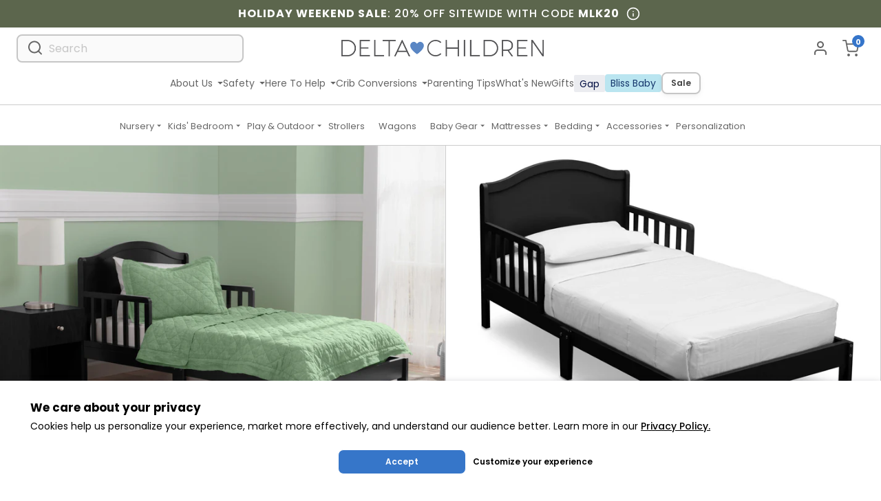

--- FILE ---
content_type: text/html; charset=utf-8
request_url: https://www.deltachildren.com/products/baker-toddler-bed
body_size: 101386
content:
<!doctype html>
<html class="no-js supports-no-cookies" lang="en">
  <head>
    <meta charset="utf-8">
    <meta http-equiv="X-UA-Compatible" content="IE=edge">
    <meta name="viewport" content="width=device-width,initial-scale=1,minimum-scale=1,maximum-scale=2">
    <meta name="theme-color" content="#407cca">
    <meta name="msvalidate.01" content="13B96FE9A83C5367B4187B868CF7C5A8" />
      
    <meta name="google-site-verification" content="4hSmMakjWKqroHE1UfpSQ2vd62y-WIdkx2ng8MQLyeM" />
      
    <meta name="facebook-domain-verification" content="25cuibws1hfsx26ezjeu5mtnv0fc0m" />

      
    <meta name="format-detection" content="telephone=no" />

    
    
      <link
        rel="shortcut icon"
        href="//www.deltachildren.com/cdn/shop/files/deltachildren-favicon.png?crop=center&height=32&v=1687452144&width=32"
        type="image/png">
    

    
    <img
      width="99999"
      height="99999"
      style="pointer-events: none; position: absolute; top: 0; left: 0; width: 97vw; height: 99vh; max-width: 99vw; max-height: 99vh;"
      alt="Good LCP"
      src="[data-uri]">
    

    
<title>
      Baker Toddler Bed - Delta Children
    </title>

    
<meta name="description" content="Beautifully built from strong and sturdy wood, the Baker Toddler Bed will help make the transition to “big kid” bed easy. Boasting - Delta Children">
    <link rel="canonical" href="https://www.deltachildren.com/products/baker-toddler-bed">
  














  
  
  





 





    
  


<meta property="og:site_name" content="Delta Children">
<meta property="og:url" content="https://www.deltachildren.com/products/baker-toddler-bed">
<meta property="og:title" content="Baker Toddler Bed">
<meta property="og:type" content="product">
<meta property="og:description" content="Beautifully built from strong and sturdy wood, the Baker Toddler Bed will help make the transition to “big kid” bed easy. Boasting - Delta Children"><meta property="product:availability" content="oos">
  <meta property="product:price:amount" content="99.99">
  <meta property="product:price:currency" content="USD"><meta property="og:image" content="http://www.deltachildren.com/cdn/shop/products/540650-026-delta-baker_toddler_bed-toddler-bed-grey-room_2f3a0c6d-804d-473a-9d47-16d22ad42d99.jpg?v=1611745119">
      <meta property="og:image:secure_url" content="https://www.deltachildren.com/cdn/shop/products/540650-026-delta-baker_toddler_bed-toddler-bed-grey-room_2f3a0c6d-804d-473a-9d47-16d22ad42d99.jpg?v=1611745119">
      <meta property="og:image:width" content="1920">
      <meta property="og:image:height" content="1372">
      <meta property="og:image:alt" content="Delta Children Baker Toddler Bed, Grey (026), Room View, a1a">
      <meta property="og:price:amount" content="99.99">
      <meta property="og:price:currency" content="USD"><meta property="og:image" content="http://www.deltachildren.com/cdn/shop/products/540650-026-delta-baker_toddler_bed-toddler-bed-grey-room_ca641aea-1764-4d0d-82a1-b62832087a27.jpg?v=1611745119">
      <meta property="og:image:secure_url" content="https://www.deltachildren.com/cdn/shop/products/540650-026-delta-baker_toddler_bed-toddler-bed-grey-room_ca641aea-1764-4d0d-82a1-b62832087a27.jpg?v=1611745119">
      <meta property="og:image:width" content="1920">
      <meta property="og:image:height" content="1372">
      <meta property="og:image:alt" content="Grey (026)">
      <meta property="og:price:amount" content="99.99">
      <meta property="og:price:currency" content="USD"><meta property="og:image" content="http://www.deltachildren.com/cdn/shop/products/540650-026-delta-baker-toddler-bed-grey-angle_06eb8120-dfba-4a78-bba2-31f5ae773c81.jpg?v=1611745119">
      <meta property="og:image:secure_url" content="https://www.deltachildren.com/cdn/shop/products/540650-026-delta-baker-toddler-bed-grey-angle_06eb8120-dfba-4a78-bba2-31f5ae773c81.jpg?v=1611745119">
      <meta property="og:image:width" content="2048">
      <meta property="og:image:height" content="1463">
      <meta property="og:image:alt" content="Delta Children Baker Toddler Bed, Grey (026), Right View, a2a">
      <meta property="og:price:amount" content="99.99">
      <meta property="og:price:currency" content="USD">
<meta name="twitter:site" content="@">
<meta name="twitter:card" content="summary_large_image">
<meta name="twitter:title" content="Baker Toddler Bed">
<meta name="twitter:description" content="Beautifully built from strong and sturdy wood, the Baker Toddler Bed will help make the transition to “big kid” bed easy. Boasting - Delta Children">


    
  <link href="//www.deltachildren.com/cdn/shop/t/1914/assets/layout.theme.dist.css?v=84681369438255097141768573181" rel="stylesheet"><link rel="prefetch" href="//www.deltachildren.com/cdn/shop/t/1914/assets/template.article.dist.css?v=181799604937064032141768573181" as="style"><link rel="prefetch" href="//www.deltachildren.com/cdn/shop/t/1914/assets/template.blog.dist.css?v=150650994119657680401768573181" as="style"><link rel="prefetch" href="//www.deltachildren.com/cdn/shop/t/1914/assets/template.cart.dist.css?v=147378346500263278351768573181" as="style"><link rel="prefetch" href="//www.deltachildren.com/cdn/shop/t/1914/assets/template.collection.baby-gap.dist.css?v=170695972466520282521768573181" as="style"><link rel="prefetch" href="//www.deltachildren.com/cdn/shop/t/1914/assets/template.collection.bliss-baby.dist.css?v=36844439083394153891768573181" as="style"><link rel="prefetch" href="//www.deltachildren.com/cdn/shop/t/1914/assets/template.collection.dist.css?v=21336390749558442901768573181" as="style"><link rel="prefetch" href="//www.deltachildren.com/cdn/shop/t/1914/assets/template.collection.mattresses.dist.css?v=88424143156542406661768573181" as="style"><link rel="prefetch" href="//www.deltachildren.com/cdn/shop/t/1914/assets/template.gift_card.dist.css?v=35797596162500932921768573181" as="style"><link rel="prefetch" href="//www.deltachildren.com/cdn/shop/t/1914/assets/template.index.dist.css?v=5675823303590537231768573181" as="style"><link rel="prefetch" href="//www.deltachildren.com/cdn/shop/t/1914/assets/template.page.bundles-landing.dist.css?v=101207845955574900381768573181" as="style"><link rel="prefetch" href="//www.deltachildren.com/cdn/shop/t/1914/assets/template.page.components.dist.css?v=136167450104827175951768573181" as="style"><link rel="prefetch" href="//www.deltachildren.com/cdn/shop/t/1914/assets/template.page.contact.dist.css?v=27903155248343867021768573181" as="style"><link rel="prefetch" href="//www.deltachildren.com/cdn/shop/t/1914/assets/template.page.greenguard.dist.css?v=128897278349909263221768573181" as="style"><link rel="prefetch" href="//www.deltachildren.com/cdn/shop/t/1914/assets/template.page.instruction-search.dist.css?v=148925239889470187611768573181" as="style"><link rel="prefetch" href="//www.deltachildren.com/cdn/shop/t/1914/assets/template.page.search.dist.css?v=4360169204080498661768573181" as="style"><link rel="prefetch" href="//www.deltachildren.com/cdn/shop/t/1914/assets/template.page.track-order.dist.css?v=91930876032463009801768573181" as="style"><link rel="prefetch" href="//www.deltachildren.com/cdn/shop/t/1914/assets/template.product.alternative.dist.css?v=177140057099643471001768573181" as="style"><link href="//www.deltachildren.com/cdn/shop/t/1914/assets/template.product.dist.css?v=37248072766853829071768573181" rel="stylesheet"><link rel="prefetch" href="//www.deltachildren.com/cdn/shop/t/1914/assets/template.customers.dist.css?v=172965482164808561641768573181" as="style">
    

  <style data-shopify>
    :root {
        --spinner-blue: url('//www.deltachildren.com/cdn/shop/t/1914/assets/spinner-blue_small.gif?v=145364627660312846211768573181');
        --spinner-dark: url('//www.deltachildren.com/cdn/shop/t/1914/assets/spinner-dark_small.gif?v=43009138447856462631768573181');
        --spinner-primary: url('//www.deltachildren.com/cdn/shop/t/1914/assets/spinner-primary_small.gif?v=404767925108835341768573181');
        --spinner-secondary: url('//www.deltachildren.com/cdn/shop/t/1914/assets/spinner-secondary_small.gif?v=95093198995635196831768573181');
        --spinner-tertiary: url('//www.deltachildren.com/cdn/shop/t/1914/assets/spinner-tertiary_small.gif?v=72400634734095867271768573181');
        --spinner-tertiary-alt: url('//www.deltachildren.com/cdn/shop/t/1914/assets/spinner-tertiary-alt_small.gif?v=129769757698355569561768573181');
        --icon-carousel-left: url('//www.deltachildren.com/cdn/shop/t/1914/assets/icon-carousel-left.svg?v=167695736970285086121768573181');
        --icon-carousel-right: url('//www.deltachildren.com/cdn/shop/t/1914/assets/icon-carousel-right.svg?v=109907051322563785301768573181');
        --icon-check--white: url('//www.deltachildren.com/cdn/shop/t/1914/assets/icon-check--white_small.png?v=113384273741504538841768573181');
        --icon-check--white-alt: url('//www.deltachildren.com/cdn/shop/t/1914/assets/icon-check--white-alt.svg?v=46445382964854003061768573181');
        --icon-check--green: url('//www.deltachildren.com/cdn/shop/t/1914/assets/icon-check--green.svg?v=171819395474290418721768573181');
        --icon-check--blue: url('//www.deltachildren.com/cdn/shop/t/1914/assets/icon-check--blue.svg?v=167029054868812840981768573181');
        --icon-check--blue-alt: url('//www.deltachildren.com/cdn/shop/t/1914/assets/icon-check--blue-alt.svg?v=171711275209602905781768573181');
        --icon-check--green-v2: url('//www.deltachildren.com/cdn/shop/t/1914/assets/icon-check--green-v2.svg?v=94001373515444993201768573181');
        --icon-check--green-v2-mobile: url('//www.deltachildren.com/cdn/shop/t/1914/assets/icon-check--green-v2-mobile.svg?v=160904722138060566151768573181');
        --icon-caret-right: url('//www.deltachildren.com/cdn/shop/t/1914/assets/icon-caret-right.svg?v=36294763100534672271768573181');
        --icon-caret-left: url('//www.deltachildren.com/cdn/shop/t/1914/assets/icon-caret-left.svg?v=21117422907825206721768573181');
        --icon-arrow-left-sm: url('//www.deltachildren.com/cdn/shop/t/1914/assets/icon-arrow-left-sm.svg?v=153483008474349416501768573181');
        --icon-arrow-left-blue: url('//www.deltachildren.com/cdn/shop/t/1914/assets/icon-arrow-blue-left.svg?v=57817391271450988161768573181');
        --icon-arrow-right-sm: url('//www.deltachildren.com/cdn/shop/t/1914/assets/icon-arrow-right-sm.svg?v=144754578684264972231768573181');
        --icon-arrow-to-down-right: url('//www.deltachildren.com/cdn/shop/t/1914/assets/icon-arrow-to-down-right.svg?v=10733673631767911081768573181');
        --icon-arrow-to-down-left: url('//www.deltachildren.com/cdn/shop/t/1914/assets/icon-arrow-to-down-left.svg?v=9359881723076775181768573181');
        --icon-left-blue: url('//www.deltachildren.com/cdn/shop/t/1914/assets/icon-left-blue.svg?v=113362102469336337751768573181');
        --icon-right-blue: url('//www.deltachildren.com/cdn/shop/t/1914/assets/icon-right-blue.svg?v=99198947064653191511768573181');
        --icon-arrow-right-blue: url('//www.deltachildren.com/cdn/shop/t/1914/assets/icon-arrow-blue-right.svg?v=56140542670081349691768573181');
        --icon-x: url('//www.deltachildren.com/cdn/shop/t/1914/assets/x_small.png?v=10116290597924594051768573181');
        --icon-pencil-redesign: url('//www.deltachildren.com/cdn/shop/t/1914/assets/icon-pencil-redesign.svg?v=37269348639768853831768573181');
        --v2-icon-chevron-down: url('//www.deltachildren.com/cdn/shop/t/1914/assets/v2-icon-chevron-down.svg?v=88689558472035259171768573181');
        --bundles-landing-header-v3-md: url('//www.deltachildren.com/cdn/shop/t/1914/assets/bundles-landing-header-v3--md_small.png?v=183524914593828967471768573181');
        --bundles-landing-header-v3-sm: url('//www.deltachildren.com/cdn/shop/t/1914/assets/bundles-landing-header-v3--sm_small.png?v=127351638635745327061768573181');
        --kids-bundles-landing-header-v3-md: url('//www.deltachildren.com/cdn/shop/t/1914/assets/kids-bundles-landing-header-v3--md_small.png?v=18429747444426308041768573181');
        --kids-bundles-landing-header-v3-sm: url('//www.deltachildren.com/cdn/shop/t/1914/assets/kids-bundles-landing-header-v3--sm_small.png?v=180484222858566063191768573181');
        --mega-menu-dropdown-caret: url('//www.deltachildren.com/cdn/shop/t/1914/assets/mega-menu-dropdown-caret.svg?v=93959067480452407391768573181');
        --nursery-landing-baby-gap-section: url('//www.deltachildren.com/cdn/shop/t/1914/assets/nursery-landing-baby-gap-section.jpg?v=149108062548811022981768573181');
        --input-dropdown: url('//www.deltachildren.com/cdn/shop/t/1914/assets/input-dropdown_small.png?v=122491009024754153561768573181');
        --splash-top-left-lg: url('//www.deltachildren.com/cdn/shop/t/1914/assets/splash-top-left-lg.svg?v=47442994303266376391768573181');
        --splash-top-left: url('//www.deltachildren.com/cdn/shop/t/1914/assets/splash-top-left.svg?v=95836639757524028041768573181');
        --splash-bottom-right-lg: url('//www.deltachildren.com/cdn/shop/t/1914/assets/splash-bottom-right-lg.svg?v=20367903326599015961768573181');
        --splash-bottom-right: url('//www.deltachildren.com/cdn/shop/t/1914/assets/splash-bottom-right.svg?v=135845077893497624401768573181');
        --home-hero-header-bg-mobile: url('//www.deltachildren.com/cdn/shop/t/1914/assets/home-hero-header-bg-mobile_small.png?v=129881801155821237661768573181');
        --home-hero-header-bg-desktop: url('//www.deltachildren.com/cdn/shop/t/1914/assets/home-hero-header-bg-desktop_small.jpg?v=33426585120128839161768573181');
        --dropwdown-extended-warranty: url('//www.deltachildren.com/cdn/shop/t/1914/assets/dropwdown-extended-warranty_small.png?v=89115447458467579661768573181');
        --pink-spacer: url('//www.deltachildren.com/cdn/shop/t/1914/assets/pink-spacer.svg?v=12000504176229552381768573181');
        --little-folks-header-image-lg: url('//www.deltachildren.com/cdn/shop/t/1914/assets/little-folks-header-image-lg_small.jpg?208519');
        --icon-review-star: url('//www.deltachildren.com/cdn/shop/t/1914/assets/icon-review-star.svg?v=159335943125402489171768573181');
        --icon-review-star-empty: url('//www.deltachildren.com/cdn/shop/t/1914/assets/icon-review-star-empty.svg?v=4430593764642826451768573181');
    }
    
</style>

    
    



  <link rel="preconnect" href="https://api.instacloud.io">

  <link rel="preconnect" href="https://s3.us-east-2.amazonaws.com">

  <link rel="preconnect" href="https://scontent-ort2-1.cdninstagram.com">

  <link rel="preconnect" href="https://q.quora.com">

  <link rel="preconnect" href="https://a.klaviyo.com">

  <link rel="preconnect" href="https://s3.amazonaws.com">

  <link rel="preconnect" href="https://in.hotjar.com">

  <link rel="preconnect" href="https://s.pinimg.com">

  <link rel="preconnect" href="https://ajax.googleapis.com">

  <link rel="preconnect" href="https://stats.g.doubleclick.net">

  <link rel="preconnect" href="https://ajax.aspnetcdn.com">

  <link rel="preconnect" href="https://www.orderlogicapp.com">

  <link rel="preconnect" href="https://d2wy8f7a9ursnm.cloudfront.net">

  <link rel="preconnect" href="https://static.zdassets.com">

  <link rel="preconnect" href="https://vars.hotjar.com">

  <link rel="preconnect" href="https://a.quora.com">

  <link rel="preconnect" href="https://ct.pinterest.com">

  <link rel="preconnect" href="https://script.hotjar.com">

  <link rel="preconnect" href="https://cdnjs.cloudflare.com">

  <link rel="preconnect" href="https://www.google-analytics.com">

  <link rel="preconnect" href="https://connect.facebook.net">

  <link rel="preconnect" href="https://ekr.zdassets.com">

  <link rel="preconnect" href="https://static.doubleclick.net">

  <link rel="preconnect" href="https://www.googleadservices.com">

  <link rel="preconnect" href="https://www.googletagmanager.com">

  <link rel="preconnect" href="https://fast.a.klaviyo.com">

  <link rel="preconnect" href="https://googleads.g.doubleclick.net">

  <link rel="preconnect" href="https://www.google.com">

  <link rel="preconnect" href="https://www.google.rs">

  <link rel="preconnect" href="https://bid.g.doubleclick.net">

  <link rel="preconnect" href="https://www.facebook.com">

  <link rel="preconnect" href="https://searchanise-ef84.kxcdn.com">



    
    <link
      href="https://fonts.googleapis.com/css?family=Poppins:300,400,500,600,700&display=swap"
      rel="stylesheet"
      media="print"
      onload="this.media='all'">
    <link
      href="https://fonts.googleapis.com/css?family=Inter:300,400,500,600,700&display=swap"
      rel="stylesheet"
      media="print"
      onload="this.media='all'">

    <script>
      document.documentElement.className = document.documentElement.className.replace('no-js', '');

      window.theme = {
        strings: {
          addToCart: "Add to Cart",
          soldOut: "Sold Out",
          unavailable: "Unavailable"
        },
        moneyFormat: "${{amount}}",
        userEmail: "",
        dcAPI: "/apps/api"
          };
    </script>
    <script>
      function initFreshChat() {
          window.fcWidget.init({
              token: "50f6fc3e-d236-4021-bb0c-641706abe7a5",
              host: "https://deltachildrentest.freshchat.com",
              widgetUuid: "4c6ce132-ce52-40d7-adc8-7306d3b42ac9"
          });
          
          
          // Anonymous user - Freshchat will automatically generate an anonymous ID
          console.log('Freshchat: Anonymous user');
          
      }

      function initialize(i,t){
          var e;
          i.getElementById(t) ? initFreshChat() : (
              (e=i.createElement("script")).id=t,
              e.async=!0,
              e.src="https://deltachildrentest.freshchat.com/js/widget.js",
              e.onload=initFreshChat,
              i.head.appendChild(e)
          )
      }

      function initiateCall(){
          initialize(document,"Freshchat-js-sdk")
      }

      window.addEventListener ? 
          window.addEventListener("load",initiateCall,!1) : 
          window.attachEvent("load",initiateCall,!1);
    </script>

    <script>window.performance && window.performance.mark && window.performance.mark('shopify.content_for_header.start');</script><meta name="google-site-verification" content="4hSmMakjWKqroHE1UfpSQ2vd62y-WIdkx2ng8MQLyeM">
<meta name="google-site-verification" content="4hSmMakjWKqroHE1UfpSQ2vd62y-WIdkx2ng8MQLyeM">
<meta name="facebook-domain-verification" content="ur4jmln7sk9fmi119eewti72vye06w">
<meta id="shopify-digital-wallet" name="shopify-digital-wallet" content="/52269121736/digital_wallets/dialog">
<meta name="shopify-checkout-api-token" content="7080069eb0d88511d4581ffc6418b447">
<link rel="alternate" type="application/json+oembed" href="https://www.deltachildren.com/products/baker-toddler-bed.oembed">
<script async="async" src="/checkouts/internal/preloads.js?locale=en-US"></script>
<link rel="preconnect" href="https://shop.app" crossorigin="anonymous">
<script async="async" src="https://shop.app/checkouts/internal/preloads.js?locale=en-US&shop_id=52269121736" crossorigin="anonymous"></script>
<script id="apple-pay-shop-capabilities" type="application/json">{"shopId":52269121736,"countryCode":"US","currencyCode":"USD","merchantCapabilities":["supports3DS"],"merchantId":"gid:\/\/shopify\/Shop\/52269121736","merchantName":"Delta Children","requiredBillingContactFields":["postalAddress","email","phone"],"requiredShippingContactFields":["postalAddress","email","phone"],"shippingType":"shipping","supportedNetworks":["visa","masterCard","amex","discover","elo","jcb"],"total":{"type":"pending","label":"Delta Children","amount":"1.00"},"shopifyPaymentsEnabled":true,"supportsSubscriptions":true}</script>
<script id="shopify-features" type="application/json">{"accessToken":"7080069eb0d88511d4581ffc6418b447","betas":["rich-media-storefront-analytics"],"domain":"www.deltachildren.com","predictiveSearch":true,"shopId":52269121736,"locale":"en"}</script>
<script>var Shopify = Shopify || {};
Shopify.shop = "deltachildrenstore.myshopify.com";
Shopify.locale = "en";
Shopify.currency = {"active":"USD","rate":"1.0"};
Shopify.country = "US";
Shopify.theme = {"name":"Klaviyo New Trigger Event - Live [01\/16]","id":187315552624,"schema_name":"DC Theme","schema_version":"3.0.0","theme_store_id":null,"role":"main"};
Shopify.theme.handle = "null";
Shopify.theme.style = {"id":null,"handle":null};
Shopify.cdnHost = "www.deltachildren.com/cdn";
Shopify.routes = Shopify.routes || {};
Shopify.routes.root = "/";</script>
<script type="module">!function(o){(o.Shopify=o.Shopify||{}).modules=!0}(window);</script>
<script>!function(o){function n(){var o=[];function n(){o.push(Array.prototype.slice.apply(arguments))}return n.q=o,n}var t=o.Shopify=o.Shopify||{};t.loadFeatures=n(),t.autoloadFeatures=n()}(window);</script>
<script>
  window.ShopifyPay = window.ShopifyPay || {};
  window.ShopifyPay.apiHost = "shop.app\/pay";
  window.ShopifyPay.redirectState = null;
</script>
<script id="shop-js-analytics" type="application/json">{"pageType":"product"}</script>
<script defer="defer" async type="module" src="//www.deltachildren.com/cdn/shopifycloud/shop-js/modules/v2/client.init-shop-cart-sync_C5BV16lS.en.esm.js"></script>
<script defer="defer" async type="module" src="//www.deltachildren.com/cdn/shopifycloud/shop-js/modules/v2/chunk.common_CygWptCX.esm.js"></script>
<script type="module">
  await import("//www.deltachildren.com/cdn/shopifycloud/shop-js/modules/v2/client.init-shop-cart-sync_C5BV16lS.en.esm.js");
await import("//www.deltachildren.com/cdn/shopifycloud/shop-js/modules/v2/chunk.common_CygWptCX.esm.js");

  window.Shopify.SignInWithShop?.initShopCartSync?.({"fedCMEnabled":true,"windoidEnabled":true});

</script>
<script defer="defer" async type="module" src="//www.deltachildren.com/cdn/shopifycloud/shop-js/modules/v2/client.payment-terms_CZxnsJam.en.esm.js"></script>
<script defer="defer" async type="module" src="//www.deltachildren.com/cdn/shopifycloud/shop-js/modules/v2/chunk.common_CygWptCX.esm.js"></script>
<script defer="defer" async type="module" src="//www.deltachildren.com/cdn/shopifycloud/shop-js/modules/v2/chunk.modal_D71HUcav.esm.js"></script>
<script type="module">
  await import("//www.deltachildren.com/cdn/shopifycloud/shop-js/modules/v2/client.payment-terms_CZxnsJam.en.esm.js");
await import("//www.deltachildren.com/cdn/shopifycloud/shop-js/modules/v2/chunk.common_CygWptCX.esm.js");
await import("//www.deltachildren.com/cdn/shopifycloud/shop-js/modules/v2/chunk.modal_D71HUcav.esm.js");

  
</script>
<script>
  window.Shopify = window.Shopify || {};
  if (!window.Shopify.featureAssets) window.Shopify.featureAssets = {};
  window.Shopify.featureAssets['shop-js'] = {"shop-cart-sync":["modules/v2/client.shop-cart-sync_ZFArdW7E.en.esm.js","modules/v2/chunk.common_CygWptCX.esm.js"],"init-fed-cm":["modules/v2/client.init-fed-cm_CmiC4vf6.en.esm.js","modules/v2/chunk.common_CygWptCX.esm.js"],"shop-button":["modules/v2/client.shop-button_tlx5R9nI.en.esm.js","modules/v2/chunk.common_CygWptCX.esm.js"],"shop-cash-offers":["modules/v2/client.shop-cash-offers_DOA2yAJr.en.esm.js","modules/v2/chunk.common_CygWptCX.esm.js","modules/v2/chunk.modal_D71HUcav.esm.js"],"init-windoid":["modules/v2/client.init-windoid_sURxWdc1.en.esm.js","modules/v2/chunk.common_CygWptCX.esm.js"],"shop-toast-manager":["modules/v2/client.shop-toast-manager_ClPi3nE9.en.esm.js","modules/v2/chunk.common_CygWptCX.esm.js"],"init-shop-email-lookup-coordinator":["modules/v2/client.init-shop-email-lookup-coordinator_B8hsDcYM.en.esm.js","modules/v2/chunk.common_CygWptCX.esm.js"],"init-shop-cart-sync":["modules/v2/client.init-shop-cart-sync_C5BV16lS.en.esm.js","modules/v2/chunk.common_CygWptCX.esm.js"],"avatar":["modules/v2/client.avatar_BTnouDA3.en.esm.js"],"pay-button":["modules/v2/client.pay-button_FdsNuTd3.en.esm.js","modules/v2/chunk.common_CygWptCX.esm.js"],"init-customer-accounts":["modules/v2/client.init-customer-accounts_DxDtT_ad.en.esm.js","modules/v2/client.shop-login-button_C5VAVYt1.en.esm.js","modules/v2/chunk.common_CygWptCX.esm.js","modules/v2/chunk.modal_D71HUcav.esm.js"],"init-shop-for-new-customer-accounts":["modules/v2/client.init-shop-for-new-customer-accounts_ChsxoAhi.en.esm.js","modules/v2/client.shop-login-button_C5VAVYt1.en.esm.js","modules/v2/chunk.common_CygWptCX.esm.js","modules/v2/chunk.modal_D71HUcav.esm.js"],"shop-login-button":["modules/v2/client.shop-login-button_C5VAVYt1.en.esm.js","modules/v2/chunk.common_CygWptCX.esm.js","modules/v2/chunk.modal_D71HUcav.esm.js"],"init-customer-accounts-sign-up":["modules/v2/client.init-customer-accounts-sign-up_CPSyQ0Tj.en.esm.js","modules/v2/client.shop-login-button_C5VAVYt1.en.esm.js","modules/v2/chunk.common_CygWptCX.esm.js","modules/v2/chunk.modal_D71HUcav.esm.js"],"shop-follow-button":["modules/v2/client.shop-follow-button_Cva4Ekp9.en.esm.js","modules/v2/chunk.common_CygWptCX.esm.js","modules/v2/chunk.modal_D71HUcav.esm.js"],"checkout-modal":["modules/v2/client.checkout-modal_BPM8l0SH.en.esm.js","modules/v2/chunk.common_CygWptCX.esm.js","modules/v2/chunk.modal_D71HUcav.esm.js"],"lead-capture":["modules/v2/client.lead-capture_Bi8yE_yS.en.esm.js","modules/v2/chunk.common_CygWptCX.esm.js","modules/v2/chunk.modal_D71HUcav.esm.js"],"shop-login":["modules/v2/client.shop-login_D6lNrXab.en.esm.js","modules/v2/chunk.common_CygWptCX.esm.js","modules/v2/chunk.modal_D71HUcav.esm.js"],"payment-terms":["modules/v2/client.payment-terms_CZxnsJam.en.esm.js","modules/v2/chunk.common_CygWptCX.esm.js","modules/v2/chunk.modal_D71HUcav.esm.js"]};
</script>
<script>(function() {
  var isLoaded = false;
  function asyncLoad() {
    if (isLoaded) return;
    isLoaded = true;
    var urls = ["https:\/\/shy.elfsight.com\/p\/platform.js?shop=deltachildrenstore.myshopify.com","https:\/\/kp-9dfa.klickly.com\/boa.js?v=34\u0026tw=0\u0026ga4=0\u0026version=v2\u0026platform=shopify\u0026account_id=1381\u0026b_type_cart=9bfccdfdaeef07df\u0026b_type_visit=9e615b433d900ef3\u0026b_type_checkout=f5e651c850070c4d\u0026shop=deltachildrenstore.myshopify.com","https:\/\/searchanise-ef84.kxcdn.com\/widgets\/shopify\/init.js?a=6u5z4n8z0a\u0026shop=deltachildrenstore.myshopify.com"];
    for (var i = 0; i < urls.length; i++) {
      var s = document.createElement('script');
      s.type = 'text/javascript';
      s.async = true;
      s.src = urls[i];
      var x = document.getElementsByTagName('script')[0];
      x.parentNode.insertBefore(s, x);
    }
  };
  if(window.attachEvent) {
    window.attachEvent('onload', asyncLoad);
  } else {
    window.addEventListener('load', asyncLoad, false);
  }
})();</script>
<script id="__st">var __st={"a":52269121736,"offset":-18000,"reqid":"08645942-5429-4a2b-9814-df07ad62af77-1768740220","pageurl":"www.deltachildren.com\/products\/baker-toddler-bed","u":"f6132f695135","p":"product","rtyp":"product","rid":6203347960008};</script>
<script>window.ShopifyPaypalV4VisibilityTracking = true;</script>
<script id="captcha-bootstrap">!function(){'use strict';const t='contact',e='account',n='new_comment',o=[[t,t],['blogs',n],['comments',n],[t,'customer']],c=[[e,'customer_login'],[e,'guest_login'],[e,'recover_customer_password'],[e,'create_customer']],r=t=>t.map((([t,e])=>`form[action*='/${t}']:not([data-nocaptcha='true']) input[name='form_type'][value='${e}']`)).join(','),a=t=>()=>t?[...document.querySelectorAll(t)].map((t=>t.form)):[];function s(){const t=[...o],e=r(t);return a(e)}const i='password',u='form_key',d=['recaptcha-v3-token','g-recaptcha-response','h-captcha-response',i],f=()=>{try{return window.sessionStorage}catch{return}},m='__shopify_v',_=t=>t.elements[u];function p(t,e,n=!1){try{const o=window.sessionStorage,c=JSON.parse(o.getItem(e)),{data:r}=function(t){const{data:e,action:n}=t;return t[m]||n?{data:e,action:n}:{data:t,action:n}}(c);for(const[e,n]of Object.entries(r))t.elements[e]&&(t.elements[e].value=n);n&&o.removeItem(e)}catch(o){console.error('form repopulation failed',{error:o})}}const l='form_type',E='cptcha';function T(t){t.dataset[E]=!0}const w=window,h=w.document,L='Shopify',v='ce_forms',y='captcha';let A=!1;((t,e)=>{const n=(g='f06e6c50-85a8-45c8-87d0-21a2b65856fe',I='https://cdn.shopify.com/shopifycloud/storefront-forms-hcaptcha/ce_storefront_forms_captcha_hcaptcha.v1.5.2.iife.js',D={infoText:'Protected by hCaptcha',privacyText:'Privacy',termsText:'Terms'},(t,e,n)=>{const o=w[L][v],c=o.bindForm;if(c)return c(t,g,e,D).then(n);var r;o.q.push([[t,g,e,D],n]),r=I,A||(h.body.append(Object.assign(h.createElement('script'),{id:'captcha-provider',async:!0,src:r})),A=!0)});var g,I,D;w[L]=w[L]||{},w[L][v]=w[L][v]||{},w[L][v].q=[],w[L][y]=w[L][y]||{},w[L][y].protect=function(t,e){n(t,void 0,e),T(t)},Object.freeze(w[L][y]),function(t,e,n,w,h,L){const[v,y,A,g]=function(t,e,n){const i=e?o:[],u=t?c:[],d=[...i,...u],f=r(d),m=r(i),_=r(d.filter((([t,e])=>n.includes(e))));return[a(f),a(m),a(_),s()]}(w,h,L),I=t=>{const e=t.target;return e instanceof HTMLFormElement?e:e&&e.form},D=t=>v().includes(t);t.addEventListener('submit',(t=>{const e=I(t);if(!e)return;const n=D(e)&&!e.dataset.hcaptchaBound&&!e.dataset.recaptchaBound,o=_(e),c=g().includes(e)&&(!o||!o.value);(n||c)&&t.preventDefault(),c&&!n&&(function(t){try{if(!f())return;!function(t){const e=f();if(!e)return;const n=_(t);if(!n)return;const o=n.value;o&&e.removeItem(o)}(t);const e=Array.from(Array(32),(()=>Math.random().toString(36)[2])).join('');!function(t,e){_(t)||t.append(Object.assign(document.createElement('input'),{type:'hidden',name:u})),t.elements[u].value=e}(t,e),function(t,e){const n=f();if(!n)return;const o=[...t.querySelectorAll(`input[type='${i}']`)].map((({name:t})=>t)),c=[...d,...o],r={};for(const[a,s]of new FormData(t).entries())c.includes(a)||(r[a]=s);n.setItem(e,JSON.stringify({[m]:1,action:t.action,data:r}))}(t,e)}catch(e){console.error('failed to persist form',e)}}(e),e.submit())}));const S=(t,e)=>{t&&!t.dataset[E]&&(n(t,e.some((e=>e===t))),T(t))};for(const o of['focusin','change'])t.addEventListener(o,(t=>{const e=I(t);D(e)&&S(e,y())}));const B=e.get('form_key'),M=e.get(l),P=B&&M;t.addEventListener('DOMContentLoaded',(()=>{const t=y();if(P)for(const e of t)e.elements[l].value===M&&p(e,B);[...new Set([...A(),...v().filter((t=>'true'===t.dataset.shopifyCaptcha))])].forEach((e=>S(e,t)))}))}(h,new URLSearchParams(w.location.search),n,t,e,['guest_login'])})(!1,!0)}();</script>
<script integrity="sha256-4kQ18oKyAcykRKYeNunJcIwy7WH5gtpwJnB7kiuLZ1E=" data-source-attribution="shopify.loadfeatures" defer="defer" src="//www.deltachildren.com/cdn/shopifycloud/storefront/assets/storefront/load_feature-a0a9edcb.js" crossorigin="anonymous"></script>
<script crossorigin="anonymous" defer="defer" src="//www.deltachildren.com/cdn/shopifycloud/storefront/assets/shopify_pay/storefront-65b4c6d7.js?v=20250812"></script>
<script data-source-attribution="shopify.dynamic_checkout.dynamic.init">var Shopify=Shopify||{};Shopify.PaymentButton=Shopify.PaymentButton||{isStorefrontPortableWallets:!0,init:function(){window.Shopify.PaymentButton.init=function(){};var t=document.createElement("script");t.src="https://www.deltachildren.com/cdn/shopifycloud/portable-wallets/latest/portable-wallets.en.js",t.type="module",document.head.appendChild(t)}};
</script>
<script data-source-attribution="shopify.dynamic_checkout.buyer_consent">
  function portableWalletsHideBuyerConsent(e){var t=document.getElementById("shopify-buyer-consent"),n=document.getElementById("shopify-subscription-policy-button");t&&n&&(t.classList.add("hidden"),t.setAttribute("aria-hidden","true"),n.removeEventListener("click",e))}function portableWalletsShowBuyerConsent(e){var t=document.getElementById("shopify-buyer-consent"),n=document.getElementById("shopify-subscription-policy-button");t&&n&&(t.classList.remove("hidden"),t.removeAttribute("aria-hidden"),n.addEventListener("click",e))}window.Shopify?.PaymentButton&&(window.Shopify.PaymentButton.hideBuyerConsent=portableWalletsHideBuyerConsent,window.Shopify.PaymentButton.showBuyerConsent=portableWalletsShowBuyerConsent);
</script>
<script data-source-attribution="shopify.dynamic_checkout.cart.bootstrap">document.addEventListener("DOMContentLoaded",(function(){function t(){return document.querySelector("shopify-accelerated-checkout-cart, shopify-accelerated-checkout")}if(t())Shopify.PaymentButton.init();else{new MutationObserver((function(e,n){t()&&(Shopify.PaymentButton.init(),n.disconnect())})).observe(document.body,{childList:!0,subtree:!0})}}));
</script>
<script id='scb4127' type='text/javascript' async='' src='https://www.deltachildren.com/cdn/shopifycloud/privacy-banner/storefront-banner.js'></script><link id="shopify-accelerated-checkout-styles" rel="stylesheet" media="screen" href="https://www.deltachildren.com/cdn/shopifycloud/portable-wallets/latest/accelerated-checkout-backwards-compat.css" crossorigin="anonymous">
<style id="shopify-accelerated-checkout-cart">
        #shopify-buyer-consent {
  margin-top: 1em;
  display: inline-block;
  width: 100%;
}

#shopify-buyer-consent.hidden {
  display: none;
}

#shopify-subscription-policy-button {
  background: none;
  border: none;
  padding: 0;
  text-decoration: underline;
  font-size: inherit;
  cursor: pointer;
}

#shopify-subscription-policy-button::before {
  box-shadow: none;
}

      </style>

<script>window.performance && window.performance.mark && window.performance.mark('shopify.content_for_header.end');</script>

    
    
 
 <script>
  const urlParams = new URLSearchParams(window.location.search);
  const awc = urlParams.get('awc');

  if(awc){
    updateCartAttributes(awc);
  }

  function updateCartAttributes(awc){
    let updates = {
      attributes: {
        "awin_awc": awc
      }
    };

    fetch('/cart/update.js', {
      method: 'POST',
      headers: {
        'Content-Type': 'application/json'
      },
      body: JSON.stringify(updates)
    })
    .then(response => {
      console.log('awc parameter tracked');
    })
    .catch((error) => {
      console.error('Error:', error);
    });
  }
</script>
  <!-- BEGIN app block: shopify://apps/seowill-seoant-ai-seo/blocks/seoant-core/8e57283b-dcb0-4f7b-a947-fb5c57a0d59d -->
<!--SEOAnt Core By SEOAnt Teams, v0.1.6 START -->







    <!-- BEGIN app snippet: Product-JSON-LD --><!-- END app snippet -->


<!-- SON-LD generated By SEOAnt END -->



<!-- Start : SEOAnt BrokenLink Redirect --><script type="text/javascript">
    !function(t){var e={};function r(n){if(e[n])return e[n].exports;var o=e[n]={i:n,l:!1,exports:{}};return t[n].call(o.exports,o,o.exports,r),o.l=!0,o.exports}r.m=t,r.c=e,r.d=function(t,e,n){r.o(t,e)||Object.defineProperty(t,e,{enumerable:!0,get:n})},r.r=function(t){"undefined"!==typeof Symbol&&Symbol.toStringTag&&Object.defineProperty(t,Symbol.toStringTag,{value:"Module"}),Object.defineProperty(t,"__esModule",{value:!0})},r.t=function(t,e){if(1&e&&(t=r(t)),8&e)return t;if(4&e&&"object"===typeof t&&t&&t.__esModule)return t;var n=Object.create(null);if(r.r(n),Object.defineProperty(n,"default",{enumerable:!0,value:t}),2&e&&"string"!=typeof t)for(var o in t)r.d(n,o,function(e){return t[e]}.bind(null,o));return n},r.n=function(t){var e=t&&t.__esModule?function(){return t.default}:function(){return t};return r.d(e,"a",e),e},r.o=function(t,e){return Object.prototype.hasOwnProperty.call(t,e)},r.p="",r(r.s=11)}([function(t,e,r){"use strict";var n=r(2),o=Object.prototype.toString;function i(t){return"[object Array]"===o.call(t)}function a(t){return"undefined"===typeof t}function u(t){return null!==t&&"object"===typeof t}function s(t){return"[object Function]"===o.call(t)}function c(t,e){if(null!==t&&"undefined"!==typeof t)if("object"!==typeof t&&(t=[t]),i(t))for(var r=0,n=t.length;r<n;r++)e.call(null,t[r],r,t);else for(var o in t)Object.prototype.hasOwnProperty.call(t,o)&&e.call(null,t[o],o,t)}t.exports={isArray:i,isArrayBuffer:function(t){return"[object ArrayBuffer]"===o.call(t)},isBuffer:function(t){return null!==t&&!a(t)&&null!==t.constructor&&!a(t.constructor)&&"function"===typeof t.constructor.isBuffer&&t.constructor.isBuffer(t)},isFormData:function(t){return"undefined"!==typeof FormData&&t instanceof FormData},isArrayBufferView:function(t){return"undefined"!==typeof ArrayBuffer&&ArrayBuffer.isView?ArrayBuffer.isView(t):t&&t.buffer&&t.buffer instanceof ArrayBuffer},isString:function(t){return"string"===typeof t},isNumber:function(t){return"number"===typeof t},isObject:u,isUndefined:a,isDate:function(t){return"[object Date]"===o.call(t)},isFile:function(t){return"[object File]"===o.call(t)},isBlob:function(t){return"[object Blob]"===o.call(t)},isFunction:s,isStream:function(t){return u(t)&&s(t.pipe)},isURLSearchParams:function(t){return"undefined"!==typeof URLSearchParams&&t instanceof URLSearchParams},isStandardBrowserEnv:function(){return("undefined"===typeof navigator||"ReactNative"!==navigator.product&&"NativeScript"!==navigator.product&&"NS"!==navigator.product)&&("undefined"!==typeof window&&"undefined"!==typeof document)},forEach:c,merge:function t(){var e={};function r(r,n){"object"===typeof e[n]&&"object"===typeof r?e[n]=t(e[n],r):e[n]=r}for(var n=0,o=arguments.length;n<o;n++)c(arguments[n],r);return e},deepMerge:function t(){var e={};function r(r,n){"object"===typeof e[n]&&"object"===typeof r?e[n]=t(e[n],r):e[n]="object"===typeof r?t({},r):r}for(var n=0,o=arguments.length;n<o;n++)c(arguments[n],r);return e},extend:function(t,e,r){return c(e,(function(e,o){t[o]=r&&"function"===typeof e?n(e,r):e})),t},trim:function(t){return t.replace(/^\s*/,"").replace(/\s*$/,"")}}},function(t,e,r){t.exports=r(12)},function(t,e,r){"use strict";t.exports=function(t,e){return function(){for(var r=new Array(arguments.length),n=0;n<r.length;n++)r[n]=arguments[n];return t.apply(e,r)}}},function(t,e,r){"use strict";var n=r(0);function o(t){return encodeURIComponent(t).replace(/%40/gi,"@").replace(/%3A/gi,":").replace(/%24/g,"$").replace(/%2C/gi,",").replace(/%20/g,"+").replace(/%5B/gi,"[").replace(/%5D/gi,"]")}t.exports=function(t,e,r){if(!e)return t;var i;if(r)i=r(e);else if(n.isURLSearchParams(e))i=e.toString();else{var a=[];n.forEach(e,(function(t,e){null!==t&&"undefined"!==typeof t&&(n.isArray(t)?e+="[]":t=[t],n.forEach(t,(function(t){n.isDate(t)?t=t.toISOString():n.isObject(t)&&(t=JSON.stringify(t)),a.push(o(e)+"="+o(t))})))})),i=a.join("&")}if(i){var u=t.indexOf("#");-1!==u&&(t=t.slice(0,u)),t+=(-1===t.indexOf("?")?"?":"&")+i}return t}},function(t,e,r){"use strict";t.exports=function(t){return!(!t||!t.__CANCEL__)}},function(t,e,r){"use strict";(function(e){var n=r(0),o=r(19),i={"Content-Type":"application/x-www-form-urlencoded"};function a(t,e){!n.isUndefined(t)&&n.isUndefined(t["Content-Type"])&&(t["Content-Type"]=e)}var u={adapter:function(){var t;return("undefined"!==typeof XMLHttpRequest||"undefined"!==typeof e&&"[object process]"===Object.prototype.toString.call(e))&&(t=r(6)),t}(),transformRequest:[function(t,e){return o(e,"Accept"),o(e,"Content-Type"),n.isFormData(t)||n.isArrayBuffer(t)||n.isBuffer(t)||n.isStream(t)||n.isFile(t)||n.isBlob(t)?t:n.isArrayBufferView(t)?t.buffer:n.isURLSearchParams(t)?(a(e,"application/x-www-form-urlencoded;charset=utf-8"),t.toString()):n.isObject(t)?(a(e,"application/json;charset=utf-8"),JSON.stringify(t)):t}],transformResponse:[function(t){if("string"===typeof t)try{t=JSON.parse(t)}catch(e){}return t}],timeout:0,xsrfCookieName:"XSRF-TOKEN",xsrfHeaderName:"X-XSRF-TOKEN",maxContentLength:-1,validateStatus:function(t){return t>=200&&t<300},headers:{common:{Accept:"application/json, text/plain, */*"}}};n.forEach(["delete","get","head"],(function(t){u.headers[t]={}})),n.forEach(["post","put","patch"],(function(t){u.headers[t]=n.merge(i)})),t.exports=u}).call(this,r(18))},function(t,e,r){"use strict";var n=r(0),o=r(20),i=r(3),a=r(22),u=r(25),s=r(26),c=r(7);t.exports=function(t){return new Promise((function(e,f){var l=t.data,p=t.headers;n.isFormData(l)&&delete p["Content-Type"];var h=new XMLHttpRequest;if(t.auth){var d=t.auth.username||"",m=t.auth.password||"";p.Authorization="Basic "+btoa(d+":"+m)}var y=a(t.baseURL,t.url);if(h.open(t.method.toUpperCase(),i(y,t.params,t.paramsSerializer),!0),h.timeout=t.timeout,h.onreadystatechange=function(){if(h&&4===h.readyState&&(0!==h.status||h.responseURL&&0===h.responseURL.indexOf("file:"))){var r="getAllResponseHeaders"in h?u(h.getAllResponseHeaders()):null,n={data:t.responseType&&"text"!==t.responseType?h.response:h.responseText,status:h.status,statusText:h.statusText,headers:r,config:t,request:h};o(e,f,n),h=null}},h.onabort=function(){h&&(f(c("Request aborted",t,"ECONNABORTED",h)),h=null)},h.onerror=function(){f(c("Network Error",t,null,h)),h=null},h.ontimeout=function(){var e="timeout of "+t.timeout+"ms exceeded";t.timeoutErrorMessage&&(e=t.timeoutErrorMessage),f(c(e,t,"ECONNABORTED",h)),h=null},n.isStandardBrowserEnv()){var v=r(27),g=(t.withCredentials||s(y))&&t.xsrfCookieName?v.read(t.xsrfCookieName):void 0;g&&(p[t.xsrfHeaderName]=g)}if("setRequestHeader"in h&&n.forEach(p,(function(t,e){"undefined"===typeof l&&"content-type"===e.toLowerCase()?delete p[e]:h.setRequestHeader(e,t)})),n.isUndefined(t.withCredentials)||(h.withCredentials=!!t.withCredentials),t.responseType)try{h.responseType=t.responseType}catch(w){if("json"!==t.responseType)throw w}"function"===typeof t.onDownloadProgress&&h.addEventListener("progress",t.onDownloadProgress),"function"===typeof t.onUploadProgress&&h.upload&&h.upload.addEventListener("progress",t.onUploadProgress),t.cancelToken&&t.cancelToken.promise.then((function(t){h&&(h.abort(),f(t),h=null)})),void 0===l&&(l=null),h.send(l)}))}},function(t,e,r){"use strict";var n=r(21);t.exports=function(t,e,r,o,i){var a=new Error(t);return n(a,e,r,o,i)}},function(t,e,r){"use strict";var n=r(0);t.exports=function(t,e){e=e||{};var r={},o=["url","method","params","data"],i=["headers","auth","proxy"],a=["baseURL","url","transformRequest","transformResponse","paramsSerializer","timeout","withCredentials","adapter","responseType","xsrfCookieName","xsrfHeaderName","onUploadProgress","onDownloadProgress","maxContentLength","validateStatus","maxRedirects","httpAgent","httpsAgent","cancelToken","socketPath"];n.forEach(o,(function(t){"undefined"!==typeof e[t]&&(r[t]=e[t])})),n.forEach(i,(function(o){n.isObject(e[o])?r[o]=n.deepMerge(t[o],e[o]):"undefined"!==typeof e[o]?r[o]=e[o]:n.isObject(t[o])?r[o]=n.deepMerge(t[o]):"undefined"!==typeof t[o]&&(r[o]=t[o])})),n.forEach(a,(function(n){"undefined"!==typeof e[n]?r[n]=e[n]:"undefined"!==typeof t[n]&&(r[n]=t[n])}));var u=o.concat(i).concat(a),s=Object.keys(e).filter((function(t){return-1===u.indexOf(t)}));return n.forEach(s,(function(n){"undefined"!==typeof e[n]?r[n]=e[n]:"undefined"!==typeof t[n]&&(r[n]=t[n])})),r}},function(t,e,r){"use strict";function n(t){this.message=t}n.prototype.toString=function(){return"Cancel"+(this.message?": "+this.message:"")},n.prototype.__CANCEL__=!0,t.exports=n},function(t,e,r){t.exports=r(13)},function(t,e,r){t.exports=r(30)},function(t,e,r){var n=function(t){"use strict";var e=Object.prototype,r=e.hasOwnProperty,n="function"===typeof Symbol?Symbol:{},o=n.iterator||"@@iterator",i=n.asyncIterator||"@@asyncIterator",a=n.toStringTag||"@@toStringTag";function u(t,e,r){return Object.defineProperty(t,e,{value:r,enumerable:!0,configurable:!0,writable:!0}),t[e]}try{u({},"")}catch(S){u=function(t,e,r){return t[e]=r}}function s(t,e,r,n){var o=e&&e.prototype instanceof l?e:l,i=Object.create(o.prototype),a=new L(n||[]);return i._invoke=function(t,e,r){var n="suspendedStart";return function(o,i){if("executing"===n)throw new Error("Generator is already running");if("completed"===n){if("throw"===o)throw i;return j()}for(r.method=o,r.arg=i;;){var a=r.delegate;if(a){var u=x(a,r);if(u){if(u===f)continue;return u}}if("next"===r.method)r.sent=r._sent=r.arg;else if("throw"===r.method){if("suspendedStart"===n)throw n="completed",r.arg;r.dispatchException(r.arg)}else"return"===r.method&&r.abrupt("return",r.arg);n="executing";var s=c(t,e,r);if("normal"===s.type){if(n=r.done?"completed":"suspendedYield",s.arg===f)continue;return{value:s.arg,done:r.done}}"throw"===s.type&&(n="completed",r.method="throw",r.arg=s.arg)}}}(t,r,a),i}function c(t,e,r){try{return{type:"normal",arg:t.call(e,r)}}catch(S){return{type:"throw",arg:S}}}t.wrap=s;var f={};function l(){}function p(){}function h(){}var d={};d[o]=function(){return this};var m=Object.getPrototypeOf,y=m&&m(m(T([])));y&&y!==e&&r.call(y,o)&&(d=y);var v=h.prototype=l.prototype=Object.create(d);function g(t){["next","throw","return"].forEach((function(e){u(t,e,(function(t){return this._invoke(e,t)}))}))}function w(t,e){var n;this._invoke=function(o,i){function a(){return new e((function(n,a){!function n(o,i,a,u){var s=c(t[o],t,i);if("throw"!==s.type){var f=s.arg,l=f.value;return l&&"object"===typeof l&&r.call(l,"__await")?e.resolve(l.__await).then((function(t){n("next",t,a,u)}),(function(t){n("throw",t,a,u)})):e.resolve(l).then((function(t){f.value=t,a(f)}),(function(t){return n("throw",t,a,u)}))}u(s.arg)}(o,i,n,a)}))}return n=n?n.then(a,a):a()}}function x(t,e){var r=t.iterator[e.method];if(void 0===r){if(e.delegate=null,"throw"===e.method){if(t.iterator.return&&(e.method="return",e.arg=void 0,x(t,e),"throw"===e.method))return f;e.method="throw",e.arg=new TypeError("The iterator does not provide a 'throw' method")}return f}var n=c(r,t.iterator,e.arg);if("throw"===n.type)return e.method="throw",e.arg=n.arg,e.delegate=null,f;var o=n.arg;return o?o.done?(e[t.resultName]=o.value,e.next=t.nextLoc,"return"!==e.method&&(e.method="next",e.arg=void 0),e.delegate=null,f):o:(e.method="throw",e.arg=new TypeError("iterator result is not an object"),e.delegate=null,f)}function b(t){var e={tryLoc:t[0]};1 in t&&(e.catchLoc=t[1]),2 in t&&(e.finallyLoc=t[2],e.afterLoc=t[3]),this.tryEntries.push(e)}function E(t){var e=t.completion||{};e.type="normal",delete e.arg,t.completion=e}function L(t){this.tryEntries=[{tryLoc:"root"}],t.forEach(b,this),this.reset(!0)}function T(t){if(t){var e=t[o];if(e)return e.call(t);if("function"===typeof t.next)return t;if(!isNaN(t.length)){var n=-1,i=function e(){for(;++n<t.length;)if(r.call(t,n))return e.value=t[n],e.done=!1,e;return e.value=void 0,e.done=!0,e};return i.next=i}}return{next:j}}function j(){return{value:void 0,done:!0}}return p.prototype=v.constructor=h,h.constructor=p,p.displayName=u(h,a,"GeneratorFunction"),t.isGeneratorFunction=function(t){var e="function"===typeof t&&t.constructor;return!!e&&(e===p||"GeneratorFunction"===(e.displayName||e.name))},t.mark=function(t){return Object.setPrototypeOf?Object.setPrototypeOf(t,h):(t.__proto__=h,u(t,a,"GeneratorFunction")),t.prototype=Object.create(v),t},t.awrap=function(t){return{__await:t}},g(w.prototype),w.prototype[i]=function(){return this},t.AsyncIterator=w,t.async=function(e,r,n,o,i){void 0===i&&(i=Promise);var a=new w(s(e,r,n,o),i);return t.isGeneratorFunction(r)?a:a.next().then((function(t){return t.done?t.value:a.next()}))},g(v),u(v,a,"Generator"),v[o]=function(){return this},v.toString=function(){return"[object Generator]"},t.keys=function(t){var e=[];for(var r in t)e.push(r);return e.reverse(),function r(){for(;e.length;){var n=e.pop();if(n in t)return r.value=n,r.done=!1,r}return r.done=!0,r}},t.values=T,L.prototype={constructor:L,reset:function(t){if(this.prev=0,this.next=0,this.sent=this._sent=void 0,this.done=!1,this.delegate=null,this.method="next",this.arg=void 0,this.tryEntries.forEach(E),!t)for(var e in this)"t"===e.charAt(0)&&r.call(this,e)&&!isNaN(+e.slice(1))&&(this[e]=void 0)},stop:function(){this.done=!0;var t=this.tryEntries[0].completion;if("throw"===t.type)throw t.arg;return this.rval},dispatchException:function(t){if(this.done)throw t;var e=this;function n(r,n){return a.type="throw",a.arg=t,e.next=r,n&&(e.method="next",e.arg=void 0),!!n}for(var o=this.tryEntries.length-1;o>=0;--o){var i=this.tryEntries[o],a=i.completion;if("root"===i.tryLoc)return n("end");if(i.tryLoc<=this.prev){var u=r.call(i,"catchLoc"),s=r.call(i,"finallyLoc");if(u&&s){if(this.prev<i.catchLoc)return n(i.catchLoc,!0);if(this.prev<i.finallyLoc)return n(i.finallyLoc)}else if(u){if(this.prev<i.catchLoc)return n(i.catchLoc,!0)}else{if(!s)throw new Error("try statement without catch or finally");if(this.prev<i.finallyLoc)return n(i.finallyLoc)}}}},abrupt:function(t,e){for(var n=this.tryEntries.length-1;n>=0;--n){var o=this.tryEntries[n];if(o.tryLoc<=this.prev&&r.call(o,"finallyLoc")&&this.prev<o.finallyLoc){var i=o;break}}i&&("break"===t||"continue"===t)&&i.tryLoc<=e&&e<=i.finallyLoc&&(i=null);var a=i?i.completion:{};return a.type=t,a.arg=e,i?(this.method="next",this.next=i.finallyLoc,f):this.complete(a)},complete:function(t,e){if("throw"===t.type)throw t.arg;return"break"===t.type||"continue"===t.type?this.next=t.arg:"return"===t.type?(this.rval=this.arg=t.arg,this.method="return",this.next="end"):"normal"===t.type&&e&&(this.next=e),f},finish:function(t){for(var e=this.tryEntries.length-1;e>=0;--e){var r=this.tryEntries[e];if(r.finallyLoc===t)return this.complete(r.completion,r.afterLoc),E(r),f}},catch:function(t){for(var e=this.tryEntries.length-1;e>=0;--e){var r=this.tryEntries[e];if(r.tryLoc===t){var n=r.completion;if("throw"===n.type){var o=n.arg;E(r)}return o}}throw new Error("illegal catch attempt")},delegateYield:function(t,e,r){return this.delegate={iterator:T(t),resultName:e,nextLoc:r},"next"===this.method&&(this.arg=void 0),f}},t}(t.exports);try{regeneratorRuntime=n}catch(o){Function("r","regeneratorRuntime = r")(n)}},function(t,e,r){"use strict";var n=r(0),o=r(2),i=r(14),a=r(8);function u(t){var e=new i(t),r=o(i.prototype.request,e);return n.extend(r,i.prototype,e),n.extend(r,e),r}var s=u(r(5));s.Axios=i,s.create=function(t){return u(a(s.defaults,t))},s.Cancel=r(9),s.CancelToken=r(28),s.isCancel=r(4),s.all=function(t){return Promise.all(t)},s.spread=r(29),t.exports=s,t.exports.default=s},function(t,e,r){"use strict";var n=r(0),o=r(3),i=r(15),a=r(16),u=r(8);function s(t){this.defaults=t,this.interceptors={request:new i,response:new i}}s.prototype.request=function(t){"string"===typeof t?(t=arguments[1]||{}).url=arguments[0]:t=t||{},(t=u(this.defaults,t)).method?t.method=t.method.toLowerCase():this.defaults.method?t.method=this.defaults.method.toLowerCase():t.method="get";var e=[a,void 0],r=Promise.resolve(t);for(this.interceptors.request.forEach((function(t){e.unshift(t.fulfilled,t.rejected)})),this.interceptors.response.forEach((function(t){e.push(t.fulfilled,t.rejected)}));e.length;)r=r.then(e.shift(),e.shift());return r},s.prototype.getUri=function(t){return t=u(this.defaults,t),o(t.url,t.params,t.paramsSerializer).replace(/^\?/,"")},n.forEach(["delete","get","head","options"],(function(t){s.prototype[t]=function(e,r){return this.request(n.merge(r||{},{method:t,url:e}))}})),n.forEach(["post","put","patch"],(function(t){s.prototype[t]=function(e,r,o){return this.request(n.merge(o||{},{method:t,url:e,data:r}))}})),t.exports=s},function(t,e,r){"use strict";var n=r(0);function o(){this.handlers=[]}o.prototype.use=function(t,e){return this.handlers.push({fulfilled:t,rejected:e}),this.handlers.length-1},o.prototype.eject=function(t){this.handlers[t]&&(this.handlers[t]=null)},o.prototype.forEach=function(t){n.forEach(this.handlers,(function(e){null!==e&&t(e)}))},t.exports=o},function(t,e,r){"use strict";var n=r(0),o=r(17),i=r(4),a=r(5);function u(t){t.cancelToken&&t.cancelToken.throwIfRequested()}t.exports=function(t){return u(t),t.headers=t.headers||{},t.data=o(t.data,t.headers,t.transformRequest),t.headers=n.merge(t.headers.common||{},t.headers[t.method]||{},t.headers),n.forEach(["delete","get","head","post","put","patch","common"],(function(e){delete t.headers[e]})),(t.adapter||a.adapter)(t).then((function(e){return u(t),e.data=o(e.data,e.headers,t.transformResponse),e}),(function(e){return i(e)||(u(t),e&&e.response&&(e.response.data=o(e.response.data,e.response.headers,t.transformResponse))),Promise.reject(e)}))}},function(t,e,r){"use strict";var n=r(0);t.exports=function(t,e,r){return n.forEach(r,(function(r){t=r(t,e)})),t}},function(t,e){var r,n,o=t.exports={};function i(){throw new Error("setTimeout has not been defined")}function a(){throw new Error("clearTimeout has not been defined")}function u(t){if(r===setTimeout)return setTimeout(t,0);if((r===i||!r)&&setTimeout)return r=setTimeout,setTimeout(t,0);try{return r(t,0)}catch(e){try{return r.call(null,t,0)}catch(e){return r.call(this,t,0)}}}!function(){try{r="function"===typeof setTimeout?setTimeout:i}catch(t){r=i}try{n="function"===typeof clearTimeout?clearTimeout:a}catch(t){n=a}}();var s,c=[],f=!1,l=-1;function p(){f&&s&&(f=!1,s.length?c=s.concat(c):l=-1,c.length&&h())}function h(){if(!f){var t=u(p);f=!0;for(var e=c.length;e;){for(s=c,c=[];++l<e;)s&&s[l].run();l=-1,e=c.length}s=null,f=!1,function(t){if(n===clearTimeout)return clearTimeout(t);if((n===a||!n)&&clearTimeout)return n=clearTimeout,clearTimeout(t);try{n(t)}catch(e){try{return n.call(null,t)}catch(e){return n.call(this,t)}}}(t)}}function d(t,e){this.fun=t,this.array=e}function m(){}o.nextTick=function(t){var e=new Array(arguments.length-1);if(arguments.length>1)for(var r=1;r<arguments.length;r++)e[r-1]=arguments[r];c.push(new d(t,e)),1!==c.length||f||u(h)},d.prototype.run=function(){this.fun.apply(null,this.array)},o.title="browser",o.browser=!0,o.env={},o.argv=[],o.version="",o.versions={},o.on=m,o.addListener=m,o.once=m,o.off=m,o.removeListener=m,o.removeAllListeners=m,o.emit=m,o.prependListener=m,o.prependOnceListener=m,o.listeners=function(t){return[]},o.binding=function(t){throw new Error("process.binding is not supported")},o.cwd=function(){return"/"},o.chdir=function(t){throw new Error("process.chdir is not supported")},o.umask=function(){return 0}},function(t,e,r){"use strict";var n=r(0);t.exports=function(t,e){n.forEach(t,(function(r,n){n!==e&&n.toUpperCase()===e.toUpperCase()&&(t[e]=r,delete t[n])}))}},function(t,e,r){"use strict";var n=r(7);t.exports=function(t,e,r){var o=r.config.validateStatus;!o||o(r.status)?t(r):e(n("Request failed with status code "+r.status,r.config,null,r.request,r))}},function(t,e,r){"use strict";t.exports=function(t,e,r,n,o){return t.config=e,r&&(t.code=r),t.request=n,t.response=o,t.isAxiosError=!0,t.toJSON=function(){return{message:this.message,name:this.name,description:this.description,number:this.number,fileName:this.fileName,lineNumber:this.lineNumber,columnNumber:this.columnNumber,stack:this.stack,config:this.config,code:this.code}},t}},function(t,e,r){"use strict";var n=r(23),o=r(24);t.exports=function(t,e){return t&&!n(e)?o(t,e):e}},function(t,e,r){"use strict";t.exports=function(t){return/^([a-z][a-z\d\+\-\.]*:)?\/\//i.test(t)}},function(t,e,r){"use strict";t.exports=function(t,e){return e?t.replace(/\/+$/,"")+"/"+e.replace(/^\/+/,""):t}},function(t,e,r){"use strict";var n=r(0),o=["age","authorization","content-length","content-type","etag","expires","from","host","if-modified-since","if-unmodified-since","last-modified","location","max-forwards","proxy-authorization","referer","retry-after","user-agent"];t.exports=function(t){var e,r,i,a={};return t?(n.forEach(t.split("\n"),(function(t){if(i=t.indexOf(":"),e=n.trim(t.substr(0,i)).toLowerCase(),r=n.trim(t.substr(i+1)),e){if(a[e]&&o.indexOf(e)>=0)return;a[e]="set-cookie"===e?(a[e]?a[e]:[]).concat([r]):a[e]?a[e]+", "+r:r}})),a):a}},function(t,e,r){"use strict";var n=r(0);t.exports=n.isStandardBrowserEnv()?function(){var t,e=/(msie|trident)/i.test(navigator.userAgent),r=document.createElement("a");function o(t){var n=t;return e&&(r.setAttribute("href",n),n=r.href),r.setAttribute("href",n),{href:r.href,protocol:r.protocol?r.protocol.replace(/:$/,""):"",host:r.host,search:r.search?r.search.replace(/^\?/,""):"",hash:r.hash?r.hash.replace(/^#/,""):"",hostname:r.hostname,port:r.port,pathname:"/"===r.pathname.charAt(0)?r.pathname:"/"+r.pathname}}return t=o(window.location.href),function(e){var r=n.isString(e)?o(e):e;return r.protocol===t.protocol&&r.host===t.host}}():function(){return!0}},function(t,e,r){"use strict";var n=r(0);t.exports=n.isStandardBrowserEnv()?{write:function(t,e,r,o,i,a){var u=[];u.push(t+"="+encodeURIComponent(e)),n.isNumber(r)&&u.push("expires="+new Date(r).toGMTString()),n.isString(o)&&u.push("path="+o),n.isString(i)&&u.push("domain="+i),!0===a&&u.push("secure"),document.cookie=u.join("; ")},read:function(t){var e=document.cookie.match(new RegExp("(^|;\\s*)("+t+")=([^;]*)"));return e?decodeURIComponent(e[3]):null},remove:function(t){this.write(t,"",Date.now()-864e5)}}:{write:function(){},read:function(){return null},remove:function(){}}},function(t,e,r){"use strict";var n=r(9);function o(t){if("function"!==typeof t)throw new TypeError("executor must be a function.");var e;this.promise=new Promise((function(t){e=t}));var r=this;t((function(t){r.reason||(r.reason=new n(t),e(r.reason))}))}o.prototype.throwIfRequested=function(){if(this.reason)throw this.reason},o.source=function(){var t;return{token:new o((function(e){t=e})),cancel:t}},t.exports=o},function(t,e,r){"use strict";t.exports=function(t){return function(e){return t.apply(null,e)}}},function(t,e,r){"use strict";r.r(e);var n=r(1),o=r.n(n);function i(t,e,r,n,o,i,a){try{var u=t[i](a),s=u.value}catch(c){return void r(c)}u.done?e(s):Promise.resolve(s).then(n,o)}function a(t){return function(){var e=this,r=arguments;return new Promise((function(n,o){var a=t.apply(e,r);function u(t){i(a,n,o,u,s,"next",t)}function s(t){i(a,n,o,u,s,"throw",t)}u(void 0)}))}}var u=r(10),s=r.n(u);var c=function(t){return function(t){var e=arguments.length>1&&void 0!==arguments[1]?arguments[1]:{},r=arguments.length>2&&void 0!==arguments[2]?arguments[2]:"GET";return r=r.toUpperCase(),new Promise((function(n){var o;"GET"===r&&(o=s.a.get(t,{params:e})),o.then((function(t){n(t.data)}))}))}("https://api-app.seoant.com/api/v1/receive_id",t,"GET")};function f(){return(f=a(o.a.mark((function t(e,r,n){var i;return o.a.wrap((function(t){for(;;)switch(t.prev=t.next){case 0:return i={shop:e,code:r,seogid:n},t.next=3,c(i);case 3:t.sent;case 4:case"end":return t.stop()}}),t)})))).apply(this,arguments)}var l=window.location.href;if(-1!=l.indexOf("seogid")){var p=l.split("seogid");if(void 0!=p[1]){var h=window.location.pathname+window.location.search;window.history.pushState({},0,h),function(t,e,r){f.apply(this,arguments)}("deltachildrenstore.myshopify.com","",p[1])}}}]);
</script><!-- END : SEOAnt BrokenLink Redirect -->

<!-- Added By SEOAnt AMP. v0.0.1, START --><!-- Added By SEOAnt AMP END -->

<!-- Instant Page START --><!-- Instant Page END -->


<!-- Google search console START v1.0 --><!-- Google search console END v1.0 -->

<!-- Lazy Loading START --><!-- Lazy Loading END -->



<!-- Video Lazy START --><!-- Video Lazy END -->

<!--  SEOAnt Core End -->

<!-- END app block --><!-- BEGIN app block: shopify://apps/searchpie-seo-speed/blocks/sb-snippets/29f6c508-9bb9-4e93-9f98-b637b62f3552 -->



<!-- BEGIN app snippet: sb-detect-broken-link --><script></script><!-- END app snippet -->
<!-- BEGIN app snippet: internal-link --><script>
	
</script><!-- END app snippet -->
<!-- BEGIN app snippet: social-tags --><!-- SearchPie Social Tags -->


<!-- END SearchPie Social Tags --><!-- END app snippet -->
<!-- BEGIN app snippet: sb-nx -->

<!-- END app snippet -->
<!-- END SearchPie snippets -->
<!-- END app block --><!-- BEGIN app block: shopify://apps/black-crow-ai-that-delivers/blocks/blackcrow_ai_script/3e73f597-cb71-47a1-8a06-0c931482ecd2 -->

<script type="text/javascript" async src="https://shopify-init.blackcrow.ai/js/core/deltachildrenstore.js?shop=deltachildrenstore.myshopify.com&tagSrc=ShopifyThemeAppExtension"></script>


<!-- END app block --><!-- BEGIN app block: shopify://apps/judge-me-reviews/blocks/judgeme_core/61ccd3b1-a9f2-4160-9fe9-4fec8413e5d8 --><!-- Start of Judge.me Core -->






<link rel="dns-prefetch" href="https://cdnwidget.judge.me">
<link rel="dns-prefetch" href="https://cdn.judge.me">
<link rel="dns-prefetch" href="https://cdn1.judge.me">
<link rel="dns-prefetch" href="https://api.judge.me">

<script data-cfasync='false' class='jdgm-settings-script'>window.jdgmSettings={"pagination":5,"disable_web_reviews":false,"badge_no_review_text":"No reviews","badge_n_reviews_text":"{{ n }} review/reviews","hide_badge_preview_if_no_reviews":true,"badge_hide_text":false,"enforce_center_preview_badge":false,"widget_title":"Customer Reviews","widget_open_form_text":"Write a review","widget_close_form_text":"Cancel review","widget_refresh_page_text":"Refresh page","widget_summary_text":"Based on {{ number_of_reviews }} review/reviews","widget_no_review_text":"Be the first to write a review","widget_name_field_text":"Display name","widget_verified_name_field_text":"Verified Name (public)","widget_name_placeholder_text":"Display name","widget_required_field_error_text":"This field is required.","widget_email_field_text":"Email address","widget_verified_email_field_text":"Verified Email (private, can not be edited)","widget_email_placeholder_text":"Your email address","widget_email_field_error_text":"Please enter a valid email address.","widget_rating_field_text":"Rating","widget_review_title_field_text":"Review Title","widget_review_title_placeholder_text":"Give your review a title","widget_review_body_field_text":"Review content","widget_review_body_placeholder_text":"Start writing here...","widget_pictures_field_text":"Picture/Video (optional)","widget_submit_review_text":"Submit Review","widget_submit_verified_review_text":"Submit Verified Review","widget_submit_success_msg_with_auto_publish":"Thank you! Please refresh the page in a few moments to see your review. You can remove or edit your review by logging into \u003ca href='https://judge.me/login' target='_blank' rel='nofollow noopener'\u003eJudge.me\u003c/a\u003e","widget_submit_success_msg_no_auto_publish":"Thank you! Your review will be published as soon as it is approved by the shop admin. You can remove or edit your review by logging into \u003ca href='https://judge.me/login' target='_blank' rel='nofollow noopener'\u003eJudge.me\u003c/a\u003e","widget_show_default_reviews_out_of_total_text":"Showing {{ n_reviews_shown }} out of {{ n_reviews }} reviews.","widget_show_all_link_text":"Show all","widget_show_less_link_text":"Show less","widget_author_said_text":"{{ reviewer_name }} said:","widget_days_text":"{{ n }} days ago","widget_weeks_text":"{{ n }} week/weeks ago","widget_months_text":"{{ n }} month/months ago","widget_years_text":"{{ n }} year/years ago","widget_yesterday_text":"Yesterday","widget_today_text":"Today","widget_replied_text":"\u003e\u003e {{ shop_name }} replied:","widget_read_more_text":"Read more","widget_reviewer_name_as_initial":"","widget_rating_filter_color":"#fbcd0a","widget_rating_filter_see_all_text":"See all reviews","widget_sorting_most_recent_text":"Most Recent","widget_sorting_highest_rating_text":"Highest Rating","widget_sorting_lowest_rating_text":"Lowest Rating","widget_sorting_with_pictures_text":"Only Pictures","widget_sorting_most_helpful_text":"Most Helpful","widget_open_question_form_text":"Ask a question","widget_reviews_subtab_text":"Reviews","widget_questions_subtab_text":"Questions","widget_question_label_text":"Question","widget_answer_label_text":"Answer","widget_question_placeholder_text":"Write your question here","widget_submit_question_text":"Submit Question","widget_question_submit_success_text":"Thank you for your question! We will notify you once it gets answered.","verified_badge_text":"Verified","verified_badge_bg_color":"","verified_badge_text_color":"","verified_badge_placement":"left-of-reviewer-name","widget_review_max_height":"","widget_hide_border":false,"widget_social_share":false,"widget_thumb":false,"widget_review_location_show":false,"widget_location_format":"","all_reviews_include_out_of_store_products":false,"all_reviews_out_of_store_text":"(out of store)","all_reviews_pagination":100,"all_reviews_product_name_prefix_text":"about","enable_review_pictures":false,"enable_question_anwser":false,"widget_theme":"default","review_date_format":"mm/dd/yyyy","default_sort_method":"most-recent","widget_product_reviews_subtab_text":"Product Reviews","widget_shop_reviews_subtab_text":"Shop Reviews","widget_other_products_reviews_text":"Reviews for other products","widget_store_reviews_subtab_text":"Store reviews","widget_no_store_reviews_text":"This store hasn't received any reviews yet","widget_web_restriction_product_reviews_text":"This product hasn't received any reviews yet","widget_no_items_text":"No items found","widget_show_more_text":"Show more","widget_write_a_store_review_text":"Write a Store Review","widget_other_languages_heading":"Reviews in Other Languages","widget_translate_review_text":"Translate review to {{ language }}","widget_translating_review_text":"Translating...","widget_show_original_translation_text":"Show original ({{ language }})","widget_translate_review_failed_text":"Review couldn't be translated.","widget_translate_review_retry_text":"Retry","widget_translate_review_try_again_later_text":"Try again later","show_product_url_for_grouped_product":false,"widget_sorting_pictures_first_text":"Pictures First","show_pictures_on_all_rev_page_mobile":false,"show_pictures_on_all_rev_page_desktop":false,"floating_tab_hide_mobile_install_preference":false,"floating_tab_button_name":"★ Reviews","floating_tab_title":"Let customers speak for us","floating_tab_button_color":"","floating_tab_button_background_color":"","floating_tab_url":"","floating_tab_url_enabled":false,"floating_tab_tab_style":"text","all_reviews_text_badge_text":"Customers rate us {{ shop.metafields.judgeme.all_reviews_rating | round: 1 }}/5 based on {{ shop.metafields.judgeme.all_reviews_count }} reviews.","all_reviews_text_badge_text_branded_style":"{{ shop.metafields.judgeme.all_reviews_rating | round: 1 }} out of 5 stars based on {{ shop.metafields.judgeme.all_reviews_count }} reviews","is_all_reviews_text_badge_a_link":false,"show_stars_for_all_reviews_text_badge":false,"all_reviews_text_badge_url":"","all_reviews_text_style":"branded","all_reviews_text_color_style":"judgeme_brand_color","all_reviews_text_color":"#108474","all_reviews_text_show_jm_brand":true,"featured_carousel_show_header":true,"featured_carousel_title":"Let customers speak for us","testimonials_carousel_title":"Customers are saying","videos_carousel_title":"Real customer stories","cards_carousel_title":"Customers are saying","featured_carousel_count_text":"from {{ n }} reviews","featured_carousel_add_link_to_all_reviews_page":false,"featured_carousel_url":"","featured_carousel_show_images":true,"featured_carousel_autoslide_interval":5,"featured_carousel_arrows_on_the_sides":false,"featured_carousel_height":250,"featured_carousel_width":80,"featured_carousel_image_size":0,"featured_carousel_image_height":250,"featured_carousel_arrow_color":"#eeeeee","verified_count_badge_style":"branded","verified_count_badge_orientation":"horizontal","verified_count_badge_color_style":"judgeme_brand_color","verified_count_badge_color":"#108474","is_verified_count_badge_a_link":false,"verified_count_badge_url":"","verified_count_badge_show_jm_brand":true,"widget_rating_preset_default":5,"widget_first_sub_tab":"product-reviews","widget_show_histogram":true,"widget_histogram_use_custom_color":false,"widget_pagination_use_custom_color":false,"widget_star_use_custom_color":false,"widget_verified_badge_use_custom_color":false,"widget_write_review_use_custom_color":false,"picture_reminder_submit_button":"Upload Pictures","enable_review_videos":false,"mute_video_by_default":false,"widget_sorting_videos_first_text":"Videos First","widget_review_pending_text":"Pending","featured_carousel_items_for_large_screen":3,"social_share_options_order":"Facebook,Twitter","remove_microdata_snippet":true,"disable_json_ld":false,"enable_json_ld_products":false,"preview_badge_show_question_text":false,"preview_badge_no_question_text":"No questions","preview_badge_n_question_text":"{{ number_of_questions }} question/questions","qa_badge_show_icon":false,"qa_badge_position":"same-row","remove_judgeme_branding":false,"widget_add_search_bar":false,"widget_search_bar_placeholder":"Search","widget_sorting_verified_only_text":"Verified only","featured_carousel_theme":"default","featured_carousel_show_rating":true,"featured_carousel_show_title":true,"featured_carousel_show_body":true,"featured_carousel_show_date":false,"featured_carousel_show_reviewer":true,"featured_carousel_show_product":false,"featured_carousel_header_background_color":"#108474","featured_carousel_header_text_color":"#ffffff","featured_carousel_name_product_separator":"reviewed","featured_carousel_full_star_background":"#108474","featured_carousel_empty_star_background":"#dadada","featured_carousel_vertical_theme_background":"#f9fafb","featured_carousel_verified_badge_enable":true,"featured_carousel_verified_badge_color":"#3575CA","featured_carousel_border_style":"round","featured_carousel_review_line_length_limit":3,"featured_carousel_more_reviews_button_text":"Read more reviews","featured_carousel_view_product_button_text":"View product","all_reviews_page_load_reviews_on":"scroll","all_reviews_page_load_more_text":"Load More Reviews","disable_fb_tab_reviews":false,"enable_ajax_cdn_cache":false,"widget_advanced_speed_features":5,"widget_public_name_text":"displayed publicly like","default_reviewer_name":"John Smith","default_reviewer_name_has_non_latin":true,"widget_reviewer_anonymous":"Anonymous","medals_widget_title":"Judge.me Review Medals","medals_widget_background_color":"#f9fafb","medals_widget_position":"footer_all_pages","medals_widget_border_color":"#f9fafb","medals_widget_verified_text_position":"left","medals_widget_use_monochromatic_version":false,"medals_widget_elements_color":"#108474","show_reviewer_avatar":false,"widget_invalid_yt_video_url_error_text":"Not a YouTube video URL","widget_max_length_field_error_text":"Please enter no more than {0} characters.","widget_show_country_flag":false,"widget_show_collected_via_shop_app":true,"widget_verified_by_shop_badge_style":"light","widget_verified_by_shop_text":"Verified by Shop","widget_show_photo_gallery":false,"widget_load_with_code_splitting":true,"widget_ugc_install_preference":false,"widget_ugc_title":"Made by us, Shared by you","widget_ugc_subtitle":"Tag us to see your picture featured in our page","widget_ugc_arrows_color":"#ffffff","widget_ugc_primary_button_text":"Buy Now","widget_ugc_primary_button_background_color":"#108474","widget_ugc_primary_button_text_color":"#ffffff","widget_ugc_primary_button_border_width":"0","widget_ugc_primary_button_border_style":"none","widget_ugc_primary_button_border_color":"#108474","widget_ugc_primary_button_border_radius":"25","widget_ugc_secondary_button_text":"Load More","widget_ugc_secondary_button_background_color":"#ffffff","widget_ugc_secondary_button_text_color":"#108474","widget_ugc_secondary_button_border_width":"2","widget_ugc_secondary_button_border_style":"solid","widget_ugc_secondary_button_border_color":"#108474","widget_ugc_secondary_button_border_radius":"25","widget_ugc_reviews_button_text":"View Reviews","widget_ugc_reviews_button_background_color":"#ffffff","widget_ugc_reviews_button_text_color":"#108474","widget_ugc_reviews_button_border_width":"2","widget_ugc_reviews_button_border_style":"solid","widget_ugc_reviews_button_border_color":"#108474","widget_ugc_reviews_button_border_radius":"25","widget_ugc_reviews_button_link_to":"judgeme-reviews-page","widget_ugc_show_post_date":true,"widget_ugc_max_width":"800","widget_rating_metafield_value_type":true,"widget_primary_color":"#3575CA","widget_enable_secondary_color":false,"widget_secondary_color":"#edf5f5","widget_summary_average_rating_text":"{{ average_rating }} out of 5","widget_media_grid_title":"Customer photos \u0026 videos","widget_media_grid_see_more_text":"See more","widget_round_style":false,"widget_show_product_medals":false,"widget_verified_by_judgeme_text":"Verified by Judge.me","widget_show_store_medals":true,"widget_verified_by_judgeme_text_in_store_medals":"Verified by Judge.me","widget_media_field_exceed_quantity_message":"Sorry, we can only accept {{ max_media }} for one review.","widget_media_field_exceed_limit_message":"{{ file_name }} is too large, please select a {{ media_type }} less than {{ size_limit }}MB.","widget_review_submitted_text":"Review Submitted!","widget_question_submitted_text":"Question Submitted!","widget_close_form_text_question":"Cancel","widget_write_your_answer_here_text":"Write your answer here","widget_enabled_branded_link":true,"widget_show_collected_by_judgeme":false,"widget_reviewer_name_color":"","widget_write_review_text_color":"","widget_write_review_bg_color":"","widget_collected_by_judgeme_text":"collected by Judge.me","widget_pagination_type":"standard","widget_load_more_text":"Load More","widget_load_more_color":"#108474","widget_full_review_text":"Full Review","widget_read_more_reviews_text":"Read More Reviews","widget_read_questions_text":"Read Questions","widget_questions_and_answers_text":"Questions \u0026 Answers","widget_verified_by_text":"Verified by","widget_verified_text":"Verified","widget_number_of_reviews_text":"{{ number_of_reviews }} reviews","widget_back_button_text":"Back","widget_next_button_text":"Next","widget_custom_forms_filter_button":"Filters","custom_forms_style":"horizontal","widget_show_review_information":false,"how_reviews_are_collected":"How reviews are collected?","widget_show_review_keywords":false,"widget_gdpr_statement":"How we use your data: We'll only contact you about the review you left, and only if necessary. By submitting your review, you agree to Judge.me's \u003ca href='https://judge.me/terms' target='_blank' rel='nofollow noopener'\u003eterms\u003c/a\u003e, \u003ca href='https://judge.me/privacy' target='_blank' rel='nofollow noopener'\u003eprivacy\u003c/a\u003e and \u003ca href='https://judge.me/content-policy' target='_blank' rel='nofollow noopener'\u003econtent\u003c/a\u003e policies.","widget_multilingual_sorting_enabled":false,"widget_translate_review_content_enabled":false,"widget_translate_review_content_method":"manual","popup_widget_review_selection":"automatically_with_pictures","popup_widget_round_border_style":true,"popup_widget_show_title":true,"popup_widget_show_body":true,"popup_widget_show_reviewer":false,"popup_widget_show_product":true,"popup_widget_show_pictures":true,"popup_widget_use_review_picture":true,"popup_widget_show_on_home_page":true,"popup_widget_show_on_product_page":true,"popup_widget_show_on_collection_page":true,"popup_widget_show_on_cart_page":true,"popup_widget_position":"bottom_left","popup_widget_first_review_delay":5,"popup_widget_duration":5,"popup_widget_interval":5,"popup_widget_review_count":5,"popup_widget_hide_on_mobile":true,"review_snippet_widget_round_border_style":true,"review_snippet_widget_card_color":"#FFFFFF","review_snippet_widget_slider_arrows_background_color":"#FFFFFF","review_snippet_widget_slider_arrows_color":"#000000","review_snippet_widget_star_color":"#108474","show_product_variant":false,"all_reviews_product_variant_label_text":"Variant: ","widget_show_verified_branding":false,"widget_ai_summary_title":"Customers say","widget_ai_summary_disclaimer":"AI-powered review summary based on recent customer reviews","widget_show_ai_summary":false,"widget_show_ai_summary_bg":false,"widget_show_review_title_input":true,"redirect_reviewers_invited_via_email":"external_form","request_store_review_after_product_review":false,"request_review_other_products_in_order":false,"review_form_color_scheme":"default","review_form_corner_style":"square","review_form_star_color":{},"review_form_text_color":"#333333","review_form_background_color":"#ffffff","review_form_field_background_color":"#fafafa","review_form_button_color":{},"review_form_button_text_color":"#ffffff","review_form_modal_overlay_color":"#000000","review_content_screen_title_text":"How would you rate this product?","review_content_introduction_text":"We would love it if you would share a bit about your experience.","store_review_form_title_text":"How would you rate this store?","store_review_form_introduction_text":"We would love it if you would share a bit about your experience.","show_review_guidance_text":true,"one_star_review_guidance_text":"Poor","five_star_review_guidance_text":"Great","customer_information_screen_title_text":"About you","customer_information_introduction_text":"Please tell us more about you.","custom_questions_screen_title_text":"Your experience in more detail","custom_questions_introduction_text":"Here are a few questions to help us understand more about your experience.","review_submitted_screen_title_text":"Thanks for your review!","review_submitted_screen_thank_you_text":"We are processing it and it will appear on the store soon.","review_submitted_screen_email_verification_text":"Please confirm your email by clicking the link we just sent you. This helps us keep reviews authentic.","review_submitted_request_store_review_text":"Would you like to share your experience of shopping with us?","review_submitted_review_other_products_text":"Would you like to review these products?","store_review_screen_title_text":"Would you like to share your experience of shopping with us?","store_review_introduction_text":"We value your feedback and use it to improve. Please share any thoughts or suggestions you have.","reviewer_media_screen_title_picture_text":"Share a picture","reviewer_media_introduction_picture_text":"Upload a photo to support your review.","reviewer_media_screen_title_video_text":"Share a video","reviewer_media_introduction_video_text":"Upload a video to support your review.","reviewer_media_screen_title_picture_or_video_text":"Share a picture or video","reviewer_media_introduction_picture_or_video_text":"Upload a photo or video to support your review.","reviewer_media_youtube_url_text":"Paste your Youtube URL here","advanced_settings_next_step_button_text":"Next","advanced_settings_close_review_button_text":"Close","modal_write_review_flow":false,"write_review_flow_required_text":"Required","write_review_flow_privacy_message_text":"We respect your privacy.","write_review_flow_anonymous_text":"Post review as anonymous","write_review_flow_visibility_text":"This won't be visible to other customers.","write_review_flow_multiple_selection_help_text":"Select as many as you like","write_review_flow_single_selection_help_text":"Select one option","write_review_flow_required_field_error_text":"This field is required","write_review_flow_invalid_email_error_text":"Please enter a valid email address","write_review_flow_max_length_error_text":"Max. {{ max_length }} characters.","write_review_flow_media_upload_text":"\u003cb\u003eClick to upload\u003c/b\u003e or drag and drop","write_review_flow_gdpr_statement":"We'll only contact you about your review if necessary. By submitting your review, you agree to our \u003ca href='https://judge.me/terms' target='_blank' rel='nofollow noopener'\u003eterms and conditions\u003c/a\u003e and \u003ca href='https://judge.me/privacy' target='_blank' rel='nofollow noopener'\u003eprivacy policy\u003c/a\u003e.","rating_only_reviews_enabled":false,"show_negative_reviews_help_screen":false,"new_review_flow_help_screen_rating_threshold":3,"negative_review_resolution_screen_title_text":"Tell us more","negative_review_resolution_text":"Your experience matters to us. If there were issues with your purchase, we're here to help. Feel free to reach out to us, we'd love the opportunity to make things right.","negative_review_resolution_button_text":"Contact us","negative_review_resolution_proceed_with_review_text":"Leave a review","negative_review_resolution_subject":"Issue with purchase from {{ shop_name }}.{{ order_name }}","preview_badge_collection_page_install_status":false,"widget_review_custom_css":"","preview_badge_custom_css":"","preview_badge_stars_count":"5-stars","featured_carousel_custom_css":"","floating_tab_custom_css":"","all_reviews_widget_custom_css":"","medals_widget_custom_css":"","verified_badge_custom_css":"","all_reviews_text_custom_css":"","transparency_badges_collected_via_store_invite":false,"transparency_badges_from_another_provider":false,"transparency_badges_collected_from_store_visitor":false,"transparency_badges_collected_by_verified_review_provider":false,"transparency_badges_earned_reward":false,"transparency_badges_collected_via_store_invite_text":"Review collected via store invitation","transparency_badges_from_another_provider_text":"Review collected from another provider","transparency_badges_collected_from_store_visitor_text":"Review collected from a store visitor","transparency_badges_written_in_google_text":"Review written in Google","transparency_badges_written_in_etsy_text":"Review written in Etsy","transparency_badges_written_in_shop_app_text":"Review written in Shop App","transparency_badges_earned_reward_text":"Review earned a reward for future purchase","product_review_widget_per_page":10,"widget_store_review_label_text":"Review about the store","checkout_comment_extension_title_on_product_page":"Customer Comments","checkout_comment_extension_num_latest_comment_show":5,"checkout_comment_extension_format":"name_and_timestamp","checkout_comment_customer_name":"last_initial","checkout_comment_comment_notification":true,"preview_badge_collection_page_install_preference":false,"preview_badge_home_page_install_preference":false,"preview_badge_product_page_install_preference":false,"review_widget_install_preference":"","review_carousel_install_preference":false,"floating_reviews_tab_install_preference":"none","verified_reviews_count_badge_install_preference":false,"all_reviews_text_install_preference":false,"review_widget_best_location":false,"judgeme_medals_install_preference":false,"review_widget_revamp_enabled":false,"review_widget_qna_enabled":false,"review_widget_header_theme":"minimal","review_widget_widget_title_enabled":true,"review_widget_header_text_size":"medium","review_widget_header_text_weight":"regular","review_widget_average_rating_style":"compact","review_widget_bar_chart_enabled":true,"review_widget_bar_chart_type":"numbers","review_widget_bar_chart_style":"standard","review_widget_expanded_media_gallery_enabled":false,"review_widget_reviews_section_theme":"standard","review_widget_image_style":"thumbnails","review_widget_review_image_ratio":"square","review_widget_stars_size":"medium","review_widget_verified_badge":"standard_text","review_widget_review_title_text_size":"medium","review_widget_review_text_size":"medium","review_widget_review_text_length":"medium","review_widget_number_of_columns_desktop":3,"review_widget_carousel_transition_speed":5,"review_widget_custom_questions_answers_display":"always","review_widget_button_text_color":"#FFFFFF","review_widget_text_color":"#000000","review_widget_lighter_text_color":"#7B7B7B","review_widget_corner_styling":"soft","review_widget_review_word_singular":"review","review_widget_review_word_plural":"reviews","review_widget_voting_label":"Helpful?","review_widget_shop_reply_label":"Reply from {{ shop_name }}:","review_widget_filters_title":"Filters","qna_widget_question_word_singular":"Question","qna_widget_question_word_plural":"Questions","qna_widget_answer_reply_label":"Answer from {{ answerer_name }}:","qna_content_screen_title_text":"Ask a question about this product","qna_widget_question_required_field_error_text":"Please enter your question.","qna_widget_flow_gdpr_statement":"We'll only contact you about your question if necessary. By submitting your question, you agree to our \u003ca href='https://judge.me/terms' target='_blank' rel='nofollow noopener'\u003eterms and conditions\u003c/a\u003e and \u003ca href='https://judge.me/privacy' target='_blank' rel='nofollow noopener'\u003eprivacy policy\u003c/a\u003e.","qna_widget_question_submitted_text":"Thanks for your question!","qna_widget_close_form_text_question":"Close","qna_widget_question_submit_success_text":"We’ll notify you by email when your question is answered.","all_reviews_widget_v2025_enabled":false,"all_reviews_widget_v2025_header_theme":"default","all_reviews_widget_v2025_widget_title_enabled":true,"all_reviews_widget_v2025_header_text_size":"medium","all_reviews_widget_v2025_header_text_weight":"regular","all_reviews_widget_v2025_average_rating_style":"compact","all_reviews_widget_v2025_bar_chart_enabled":true,"all_reviews_widget_v2025_bar_chart_type":"numbers","all_reviews_widget_v2025_bar_chart_style":"standard","all_reviews_widget_v2025_expanded_media_gallery_enabled":false,"all_reviews_widget_v2025_show_store_medals":true,"all_reviews_widget_v2025_show_photo_gallery":true,"all_reviews_widget_v2025_show_review_keywords":false,"all_reviews_widget_v2025_show_ai_summary":false,"all_reviews_widget_v2025_show_ai_summary_bg":false,"all_reviews_widget_v2025_add_search_bar":false,"all_reviews_widget_v2025_default_sort_method":"most-recent","all_reviews_widget_v2025_reviews_per_page":10,"all_reviews_widget_v2025_reviews_section_theme":"default","all_reviews_widget_v2025_image_style":"thumbnails","all_reviews_widget_v2025_review_image_ratio":"square","all_reviews_widget_v2025_stars_size":"medium","all_reviews_widget_v2025_verified_badge":"bold_badge","all_reviews_widget_v2025_review_title_text_size":"medium","all_reviews_widget_v2025_review_text_size":"medium","all_reviews_widget_v2025_review_text_length":"medium","all_reviews_widget_v2025_number_of_columns_desktop":3,"all_reviews_widget_v2025_carousel_transition_speed":5,"all_reviews_widget_v2025_custom_questions_answers_display":"always","all_reviews_widget_v2025_show_product_variant":false,"all_reviews_widget_v2025_show_reviewer_avatar":true,"all_reviews_widget_v2025_reviewer_name_as_initial":"","all_reviews_widget_v2025_review_location_show":false,"all_reviews_widget_v2025_location_format":"","all_reviews_widget_v2025_show_country_flag":false,"all_reviews_widget_v2025_verified_by_shop_badge_style":"light","all_reviews_widget_v2025_social_share":false,"all_reviews_widget_v2025_social_share_options_order":"Facebook,Twitter,LinkedIn,Pinterest","all_reviews_widget_v2025_pagination_type":"standard","all_reviews_widget_v2025_button_text_color":"#FFFFFF","all_reviews_widget_v2025_text_color":"#000000","all_reviews_widget_v2025_lighter_text_color":"#7B7B7B","all_reviews_widget_v2025_corner_styling":"soft","all_reviews_widget_v2025_title":"Customer reviews","all_reviews_widget_v2025_ai_summary_title":"Customers say about this store","all_reviews_widget_v2025_no_review_text":"Be the first to write a review","platform":"shopify","branding_url":"https://app.judge.me/reviews","branding_text":"Powered by Judge.me","locale":"en","reply_name":"Delta Children","widget_version":"3.0","footer":true,"autopublish":false,"review_dates":true,"enable_custom_form":false,"shop_locale":"en","enable_multi_locales_translations":true,"show_review_title_input":true,"review_verification_email_status":"always","can_be_branded":false,"reply_name_text":"Delta Children"};</script> <style class='jdgm-settings-style'>.jdgm-xx{left:0}:root{--jdgm-primary-color: #3575CA;--jdgm-secondary-color: rgba(53,117,202,0.1);--jdgm-star-color: #3575CA;--jdgm-write-review-text-color: white;--jdgm-write-review-bg-color: #3575CA;--jdgm-paginate-color: #3575CA;--jdgm-border-radius: 0;--jdgm-reviewer-name-color: #3575CA}.jdgm-histogram__bar-content{background-color:#3575CA}.jdgm-rev[data-verified-buyer=true] .jdgm-rev__icon.jdgm-rev__icon:after,.jdgm-rev__buyer-badge.jdgm-rev__buyer-badge{color:white;background-color:#3575CA}.jdgm-review-widget--small .jdgm-gallery.jdgm-gallery .jdgm-gallery__thumbnail-link:nth-child(8) .jdgm-gallery__thumbnail-wrapper.jdgm-gallery__thumbnail-wrapper:before{content:"See more"}@media only screen and (min-width: 768px){.jdgm-gallery.jdgm-gallery .jdgm-gallery__thumbnail-link:nth-child(8) .jdgm-gallery__thumbnail-wrapper.jdgm-gallery__thumbnail-wrapper:before{content:"See more"}}.jdgm-prev-badge[data-average-rating='0.00']{display:none !important}.jdgm-rev .jdgm-rev__icon{display:none !important}.jdgm-author-all-initials{display:none !important}.jdgm-author-last-initial{display:none !important}.jdgm-rev-widg__title{visibility:hidden}.jdgm-rev-widg__summary-text{visibility:hidden}.jdgm-prev-badge__text{visibility:hidden}.jdgm-rev__prod-link-prefix:before{content:'about'}.jdgm-rev__variant-label:before{content:'Variant: '}.jdgm-rev__out-of-store-text:before{content:'(out of store)'}@media only screen and (min-width: 768px){.jdgm-rev__pics .jdgm-rev_all-rev-page-picture-separator,.jdgm-rev__pics .jdgm-rev__product-picture{display:none}}@media only screen and (max-width: 768px){.jdgm-rev__pics .jdgm-rev_all-rev-page-picture-separator,.jdgm-rev__pics .jdgm-rev__product-picture{display:none}}.jdgm-preview-badge[data-template="product"]{display:none !important}.jdgm-preview-badge[data-template="collection"]{display:none !important}.jdgm-preview-badge[data-template="index"]{display:none !important}.jdgm-review-widget[data-from-snippet="true"]{display:none !important}.jdgm-verified-count-badget[data-from-snippet="true"]{display:none !important}.jdgm-carousel-wrapper[data-from-snippet="true"]{display:none !important}.jdgm-all-reviews-text[data-from-snippet="true"]{display:none !important}.jdgm-medals-section[data-from-snippet="true"]{display:none !important}.jdgm-ugc-media-wrapper[data-from-snippet="true"]{display:none !important}.jdgm-rev__transparency-badge[data-badge-type="review_collected_via_store_invitation"]{display:none !important}.jdgm-rev__transparency-badge[data-badge-type="review_collected_from_another_provider"]{display:none !important}.jdgm-rev__transparency-badge[data-badge-type="review_collected_from_store_visitor"]{display:none !important}.jdgm-rev__transparency-badge[data-badge-type="review_written_in_etsy"]{display:none !important}.jdgm-rev__transparency-badge[data-badge-type="review_written_in_google_business"]{display:none !important}.jdgm-rev__transparency-badge[data-badge-type="review_written_in_shop_app"]{display:none !important}.jdgm-rev__transparency-badge[data-badge-type="review_earned_for_future_purchase"]{display:none !important}.jdgm-review-snippet-widget .jdgm-rev-snippet-widget__cards-container .jdgm-rev-snippet-card{border-radius:8px;background:#fff}.jdgm-review-snippet-widget .jdgm-rev-snippet-widget__cards-container .jdgm-rev-snippet-card__rev-rating .jdgm-star{color:#108474}.jdgm-review-snippet-widget .jdgm-rev-snippet-widget__prev-btn,.jdgm-review-snippet-widget .jdgm-rev-snippet-widget__next-btn{border-radius:50%;background:#fff}.jdgm-review-snippet-widget .jdgm-rev-snippet-widget__prev-btn>svg,.jdgm-review-snippet-widget .jdgm-rev-snippet-widget__next-btn>svg{fill:#000}.jdgm-full-rev-modal.rev-snippet-widget .jm-mfp-container .jm-mfp-content,.jdgm-full-rev-modal.rev-snippet-widget .jm-mfp-container .jdgm-full-rev__icon,.jdgm-full-rev-modal.rev-snippet-widget .jm-mfp-container .jdgm-full-rev__pic-img,.jdgm-full-rev-modal.rev-snippet-widget .jm-mfp-container .jdgm-full-rev__reply{border-radius:8px}.jdgm-full-rev-modal.rev-snippet-widget .jm-mfp-container .jdgm-full-rev[data-verified-buyer="true"] .jdgm-full-rev__icon::after{border-radius:8px}.jdgm-full-rev-modal.rev-snippet-widget .jm-mfp-container .jdgm-full-rev .jdgm-rev__buyer-badge{border-radius:calc( 8px / 2 )}.jdgm-full-rev-modal.rev-snippet-widget .jm-mfp-container .jdgm-full-rev .jdgm-full-rev__replier::before{content:'Delta Children'}.jdgm-full-rev-modal.rev-snippet-widget .jm-mfp-container .jdgm-full-rev .jdgm-full-rev__product-button{border-radius:calc( 8px * 6 )}
</style> <style class='jdgm-settings-style'></style>

  
  
  
  <style class='jdgm-miracle-styles'>
  @-webkit-keyframes jdgm-spin{0%{-webkit-transform:rotate(0deg);-ms-transform:rotate(0deg);transform:rotate(0deg)}100%{-webkit-transform:rotate(359deg);-ms-transform:rotate(359deg);transform:rotate(359deg)}}@keyframes jdgm-spin{0%{-webkit-transform:rotate(0deg);-ms-transform:rotate(0deg);transform:rotate(0deg)}100%{-webkit-transform:rotate(359deg);-ms-transform:rotate(359deg);transform:rotate(359deg)}}@font-face{font-family:'JudgemeStar';src:url("[data-uri]") format("woff");font-weight:normal;font-style:normal}.jdgm-star{font-family:'JudgemeStar';display:inline !important;text-decoration:none !important;padding:0 4px 0 0 !important;margin:0 !important;font-weight:bold;opacity:1;-webkit-font-smoothing:antialiased;-moz-osx-font-smoothing:grayscale}.jdgm-star:hover{opacity:1}.jdgm-star:last-of-type{padding:0 !important}.jdgm-star.jdgm--on:before{content:"\e000"}.jdgm-star.jdgm--off:before{content:"\e001"}.jdgm-star.jdgm--half:before{content:"\e002"}.jdgm-widget *{margin:0;line-height:1.4;-webkit-box-sizing:border-box;-moz-box-sizing:border-box;box-sizing:border-box;-webkit-overflow-scrolling:touch}.jdgm-hidden{display:none !important;visibility:hidden !important}.jdgm-temp-hidden{display:none}.jdgm-spinner{width:40px;height:40px;margin:auto;border-radius:50%;border-top:2px solid #eee;border-right:2px solid #eee;border-bottom:2px solid #eee;border-left:2px solid #ccc;-webkit-animation:jdgm-spin 0.8s infinite linear;animation:jdgm-spin 0.8s infinite linear}.jdgm-prev-badge{display:block !important}

</style>


  
  
   


<script data-cfasync='false' class='jdgm-script'>
!function(e){window.jdgm=window.jdgm||{},jdgm.CDN_HOST="https://cdnwidget.judge.me/",jdgm.CDN_HOST_ALT="https://cdn2.judge.me/cdn/widget_frontend/",jdgm.API_HOST="https://api.judge.me/",jdgm.CDN_BASE_URL="https://cdn.shopify.com/extensions/019bc7fe-07a5-7fc5-85e3-4a4175980733/judgeme-extensions-296/assets/",
jdgm.docReady=function(d){(e.attachEvent?"complete"===e.readyState:"loading"!==e.readyState)?
setTimeout(d,0):e.addEventListener("DOMContentLoaded",d)},jdgm.loadCSS=function(d,t,o,a){
!o&&jdgm.loadCSS.requestedUrls.indexOf(d)>=0||(jdgm.loadCSS.requestedUrls.push(d),
(a=e.createElement("link")).rel="stylesheet",a.class="jdgm-stylesheet",a.media="nope!",
a.href=d,a.onload=function(){this.media="all",t&&setTimeout(t)},e.body.appendChild(a))},
jdgm.loadCSS.requestedUrls=[],jdgm.loadJS=function(e,d){var t=new XMLHttpRequest;
t.onreadystatechange=function(){4===t.readyState&&(Function(t.response)(),d&&d(t.response))},
t.open("GET",e),t.onerror=function(){if(e.indexOf(jdgm.CDN_HOST)===0&&jdgm.CDN_HOST_ALT!==jdgm.CDN_HOST){var f=e.replace(jdgm.CDN_HOST,jdgm.CDN_HOST_ALT);jdgm.loadJS(f,d)}},t.send()},jdgm.docReady((function(){(window.jdgmLoadCSS||e.querySelectorAll(
".jdgm-widget, .jdgm-all-reviews-page").length>0)&&(jdgmSettings.widget_load_with_code_splitting?
parseFloat(jdgmSettings.widget_version)>=3?jdgm.loadCSS(jdgm.CDN_HOST+"widget_v3/base.css"):
jdgm.loadCSS(jdgm.CDN_HOST+"widget/base.css"):jdgm.loadCSS(jdgm.CDN_HOST+"shopify_v2.css"),
jdgm.loadJS(jdgm.CDN_HOST+"loa"+"der.js"))}))}(document);
</script>
<noscript><link rel="stylesheet" type="text/css" media="all" href="https://cdnwidget.judge.me/shopify_v2.css"></noscript>

<!-- BEGIN app snippet: theme_fix_tags --><script>
  (function() {
    var jdgmThemeFixes = null;
    if (!jdgmThemeFixes) return;
    var thisThemeFix = jdgmThemeFixes[Shopify.theme.id];
    if (!thisThemeFix) return;

    if (thisThemeFix.html) {
      document.addEventListener("DOMContentLoaded", function() {
        var htmlDiv = document.createElement('div');
        htmlDiv.classList.add('jdgm-theme-fix-html');
        htmlDiv.innerHTML = thisThemeFix.html;
        document.body.append(htmlDiv);
      });
    };

    if (thisThemeFix.css) {
      var styleTag = document.createElement('style');
      styleTag.classList.add('jdgm-theme-fix-style');
      styleTag.innerHTML = thisThemeFix.css;
      document.head.append(styleTag);
    };

    if (thisThemeFix.js) {
      var scriptTag = document.createElement('script');
      scriptTag.classList.add('jdgm-theme-fix-script');
      scriptTag.innerHTML = thisThemeFix.js;
      document.head.append(scriptTag);
    };
  })();
</script>
<!-- END app snippet -->
<!-- End of Judge.me Core -->



<!-- END app block --><script src="https://cdn.shopify.com/extensions/019bc7fe-07a5-7fc5-85e3-4a4175980733/judgeme-extensions-296/assets/loader.js" type="text/javascript" defer="defer"></script>
<link href="https://monorail-edge.shopifysvc.com" rel="dns-prefetch">
<script>(function(){if ("sendBeacon" in navigator && "performance" in window) {try {var session_token_from_headers = performance.getEntriesByType('navigation')[0].serverTiming.find(x => x.name == '_s').description;} catch {var session_token_from_headers = undefined;}var session_cookie_matches = document.cookie.match(/_shopify_s=([^;]*)/);var session_token_from_cookie = session_cookie_matches && session_cookie_matches.length === 2 ? session_cookie_matches[1] : "";var session_token = session_token_from_headers || session_token_from_cookie || "";function handle_abandonment_event(e) {var entries = performance.getEntries().filter(function(entry) {return /monorail-edge.shopifysvc.com/.test(entry.name);});if (!window.abandonment_tracked && entries.length === 0) {window.abandonment_tracked = true;var currentMs = Date.now();var navigation_start = performance.timing.navigationStart;var payload = {shop_id: 52269121736,url: window.location.href,navigation_start,duration: currentMs - navigation_start,session_token,page_type: "product"};window.navigator.sendBeacon("https://monorail-edge.shopifysvc.com/v1/produce", JSON.stringify({schema_id: "online_store_buyer_site_abandonment/1.1",payload: payload,metadata: {event_created_at_ms: currentMs,event_sent_at_ms: currentMs}}));}}window.addEventListener('pagehide', handle_abandonment_event);}}());</script>
<script id="web-pixels-manager-setup">(function e(e,d,r,n,o){if(void 0===o&&(o={}),!Boolean(null===(a=null===(i=window.Shopify)||void 0===i?void 0:i.analytics)||void 0===a?void 0:a.replayQueue)){var i,a;window.Shopify=window.Shopify||{};var t=window.Shopify;t.analytics=t.analytics||{};var s=t.analytics;s.replayQueue=[],s.publish=function(e,d,r){return s.replayQueue.push([e,d,r]),!0};try{self.performance.mark("wpm:start")}catch(e){}var l=function(){var e={modern:/Edge?\/(1{2}[4-9]|1[2-9]\d|[2-9]\d{2}|\d{4,})\.\d+(\.\d+|)|Firefox\/(1{2}[4-9]|1[2-9]\d|[2-9]\d{2}|\d{4,})\.\d+(\.\d+|)|Chrom(ium|e)\/(9{2}|\d{3,})\.\d+(\.\d+|)|(Maci|X1{2}).+ Version\/(15\.\d+|(1[6-9]|[2-9]\d|\d{3,})\.\d+)([,.]\d+|)( \(\w+\)|)( Mobile\/\w+|) Safari\/|Chrome.+OPR\/(9{2}|\d{3,})\.\d+\.\d+|(CPU[ +]OS|iPhone[ +]OS|CPU[ +]iPhone|CPU IPhone OS|CPU iPad OS)[ +]+(15[._]\d+|(1[6-9]|[2-9]\d|\d{3,})[._]\d+)([._]\d+|)|Android:?[ /-](13[3-9]|1[4-9]\d|[2-9]\d{2}|\d{4,})(\.\d+|)(\.\d+|)|Android.+Firefox\/(13[5-9]|1[4-9]\d|[2-9]\d{2}|\d{4,})\.\d+(\.\d+|)|Android.+Chrom(ium|e)\/(13[3-9]|1[4-9]\d|[2-9]\d{2}|\d{4,})\.\d+(\.\d+|)|SamsungBrowser\/([2-9]\d|\d{3,})\.\d+/,legacy:/Edge?\/(1[6-9]|[2-9]\d|\d{3,})\.\d+(\.\d+|)|Firefox\/(5[4-9]|[6-9]\d|\d{3,})\.\d+(\.\d+|)|Chrom(ium|e)\/(5[1-9]|[6-9]\d|\d{3,})\.\d+(\.\d+|)([\d.]+$|.*Safari\/(?![\d.]+ Edge\/[\d.]+$))|(Maci|X1{2}).+ Version\/(10\.\d+|(1[1-9]|[2-9]\d|\d{3,})\.\d+)([,.]\d+|)( \(\w+\)|)( Mobile\/\w+|) Safari\/|Chrome.+OPR\/(3[89]|[4-9]\d|\d{3,})\.\d+\.\d+|(CPU[ +]OS|iPhone[ +]OS|CPU[ +]iPhone|CPU IPhone OS|CPU iPad OS)[ +]+(10[._]\d+|(1[1-9]|[2-9]\d|\d{3,})[._]\d+)([._]\d+|)|Android:?[ /-](13[3-9]|1[4-9]\d|[2-9]\d{2}|\d{4,})(\.\d+|)(\.\d+|)|Mobile Safari.+OPR\/([89]\d|\d{3,})\.\d+\.\d+|Android.+Firefox\/(13[5-9]|1[4-9]\d|[2-9]\d{2}|\d{4,})\.\d+(\.\d+|)|Android.+Chrom(ium|e)\/(13[3-9]|1[4-9]\d|[2-9]\d{2}|\d{4,})\.\d+(\.\d+|)|Android.+(UC? ?Browser|UCWEB|U3)[ /]?(15\.([5-9]|\d{2,})|(1[6-9]|[2-9]\d|\d{3,})\.\d+)\.\d+|SamsungBrowser\/(5\.\d+|([6-9]|\d{2,})\.\d+)|Android.+MQ{2}Browser\/(14(\.(9|\d{2,})|)|(1[5-9]|[2-9]\d|\d{3,})(\.\d+|))(\.\d+|)|K[Aa][Ii]OS\/(3\.\d+|([4-9]|\d{2,})\.\d+)(\.\d+|)/},d=e.modern,r=e.legacy,n=navigator.userAgent;return n.match(d)?"modern":n.match(r)?"legacy":"unknown"}(),u="modern"===l?"modern":"legacy",c=(null!=n?n:{modern:"",legacy:""})[u],f=function(e){return[e.baseUrl,"/wpm","/b",e.hashVersion,"modern"===e.buildTarget?"m":"l",".js"].join("")}({baseUrl:d,hashVersion:r,buildTarget:u}),m=function(e){var d=e.version,r=e.bundleTarget,n=e.surface,o=e.pageUrl,i=e.monorailEndpoint;return{emit:function(e){var a=e.status,t=e.errorMsg,s=(new Date).getTime(),l=JSON.stringify({metadata:{event_sent_at_ms:s},events:[{schema_id:"web_pixels_manager_load/3.1",payload:{version:d,bundle_target:r,page_url:o,status:a,surface:n,error_msg:t},metadata:{event_created_at_ms:s}}]});if(!i)return console&&console.warn&&console.warn("[Web Pixels Manager] No Monorail endpoint provided, skipping logging."),!1;try{return self.navigator.sendBeacon.bind(self.navigator)(i,l)}catch(e){}var u=new XMLHttpRequest;try{return u.open("POST",i,!0),u.setRequestHeader("Content-Type","text/plain"),u.send(l),!0}catch(e){return console&&console.warn&&console.warn("[Web Pixels Manager] Got an unhandled error while logging to Monorail."),!1}}}}({version:r,bundleTarget:l,surface:e.surface,pageUrl:self.location.href,monorailEndpoint:e.monorailEndpoint});try{o.browserTarget=l,function(e){var d=e.src,r=e.async,n=void 0===r||r,o=e.onload,i=e.onerror,a=e.sri,t=e.scriptDataAttributes,s=void 0===t?{}:t,l=document.createElement("script"),u=document.querySelector("head"),c=document.querySelector("body");if(l.async=n,l.src=d,a&&(l.integrity=a,l.crossOrigin="anonymous"),s)for(var f in s)if(Object.prototype.hasOwnProperty.call(s,f))try{l.dataset[f]=s[f]}catch(e){}if(o&&l.addEventListener("load",o),i&&l.addEventListener("error",i),u)u.appendChild(l);else{if(!c)throw new Error("Did not find a head or body element to append the script");c.appendChild(l)}}({src:f,async:!0,onload:function(){if(!function(){var e,d;return Boolean(null===(d=null===(e=window.Shopify)||void 0===e?void 0:e.analytics)||void 0===d?void 0:d.initialized)}()){var d=window.webPixelsManager.init(e)||void 0;if(d){var r=window.Shopify.analytics;r.replayQueue.forEach((function(e){var r=e[0],n=e[1],o=e[2];d.publishCustomEvent(r,n,o)})),r.replayQueue=[],r.publish=d.publishCustomEvent,r.visitor=d.visitor,r.initialized=!0}}},onerror:function(){return m.emit({status:"failed",errorMsg:"".concat(f," has failed to load")})},sri:function(e){var d=/^sha384-[A-Za-z0-9+/=]+$/;return"string"==typeof e&&d.test(e)}(c)?c:"",scriptDataAttributes:o}),m.emit({status:"loading"})}catch(e){m.emit({status:"failed",errorMsg:(null==e?void 0:e.message)||"Unknown error"})}}})({shopId: 52269121736,storefrontBaseUrl: "https://www.deltachildren.com",extensionsBaseUrl: "https://extensions.shopifycdn.com/cdn/shopifycloud/web-pixels-manager",monorailEndpoint: "https://monorail-edge.shopifysvc.com/unstable/produce_batch",surface: "storefront-renderer",enabledBetaFlags: ["2dca8a86"],webPixelsConfigList: [{"id":"2666987888","configuration":"{\"accountID\":\"KfVcU8\",\"webPixelConfig\":\"eyJlbmFibGVBZGRlZFRvQ2FydEV2ZW50cyI6IHRydWV9\"}","eventPayloadVersion":"v1","runtimeContext":"STRICT","scriptVersion":"524f6c1ee37bacdca7657a665bdca589","type":"APP","apiClientId":123074,"privacyPurposes":["ANALYTICS","MARKETING"],"dataSharingAdjustments":{"protectedCustomerApprovalScopes":["read_customer_address","read_customer_email","read_customer_name","read_customer_personal_data","read_customer_phone"]}},{"id":"2539422064","configuration":"{\"shopDomain\":\"deltachildrenstore.myshopify.com\",\"accountId\":\"1381\",\"version\":\"v2\",\"basisPixelVisit\":\"9e615b433d900ef3\",\"basisPixelCart\":\"9bfccdfdaeef07df\",\"basisPixelCheckout\":\"f5e651c850070c4d\",\"analyticsApiURL\":\"https:\\\/\\\/kp-9dfa-api.klickly.com\\\/wp\",\"ardDataApiURL\":\"https:\\\/\\\/kp-9dfa-api.klickly.com\\\/ard\"}","eventPayloadVersion":"v1","runtimeContext":"STRICT","scriptVersion":"0370d833832217b12214aeae8119db49","type":"APP","apiClientId":1821457,"privacyPurposes":["ANALYTICS","MARKETING","SALE_OF_DATA"],"dataSharingAdjustments":{"protectedCustomerApprovalScopes":["read_customer_address","read_customer_email","read_customer_name","read_customer_personal_data","read_customer_phone"]}},{"id":"2388001136","configuration":"{\"pixelCode\":\"CD3GDM3C77U4JU9JB6N0\"}","eventPayloadVersion":"v1","runtimeContext":"STRICT","scriptVersion":"22e92c2ad45662f435e4801458fb78cc","type":"APP","apiClientId":4383523,"privacyPurposes":["ANALYTICS","MARKETING","SALE_OF_DATA"],"dataSharingAdjustments":{"protectedCustomerApprovalScopes":["read_customer_address","read_customer_email","read_customer_name","read_customer_personal_data","read_customer_phone"]}},{"id":"2268037488","configuration":"{\"siteKey\":\"dHuCQUK6bJi1D4Jsite\",\"conversionEnabled\":\"false\"}","eventPayloadVersion":"v1","runtimeContext":"STRICT","scriptVersion":"c8b197a84b58b3bfc4dccb05c43ef24f","type":"APP","apiClientId":2865993,"privacyPurposes":["ANALYTICS"],"dataSharingAdjustments":{"protectedCustomerApprovalScopes":["read_customer_address","read_customer_email","read_customer_name","read_customer_personal_data"]}},{"id":"1986986352","configuration":"{\"webPixelName\":\"Judge.me\"}","eventPayloadVersion":"v1","runtimeContext":"STRICT","scriptVersion":"34ad157958823915625854214640f0bf","type":"APP","apiClientId":683015,"privacyPurposes":["ANALYTICS"],"dataSharingAdjustments":{"protectedCustomerApprovalScopes":["read_customer_email","read_customer_name","read_customer_personal_data","read_customer_phone"]}},{"id":"446660808","configuration":"{\"config\":\"{\\\"google_tag_ids\\\":[\\\"AW-802406479\\\",\\\"GT-KDTJHB8\\\"],\\\"target_country\\\":\\\"US\\\",\\\"gtag_events\\\":[{\\\"type\\\":\\\"begin_checkout\\\",\\\"action_label\\\":\\\"AW-802406479\\\/-rqVCMKco8sBEM-Az_4C\\\"},{\\\"type\\\":\\\"search\\\",\\\"action_label\\\":\\\"AW-802406479\\\/gN8kCMWco8sBEM-Az_4C\\\"},{\\\"type\\\":\\\"view_item\\\",\\\"action_label\\\":[\\\"AW-802406479\\\/IhQoCLyco8sBEM-Az_4C\\\",\\\"MC-WXDJ3V2W61\\\"]},{\\\"type\\\":\\\"purchase\\\",\\\"action_label\\\":[\\\"AW-802406479\\\/kHf5CLmco8sBEM-Az_4C\\\",\\\"MC-WXDJ3V2W61\\\"]},{\\\"type\\\":\\\"page_view\\\",\\\"action_label\\\":[\\\"AW-802406479\\\/ltlmCLaco8sBEM-Az_4C\\\",\\\"MC-WXDJ3V2W61\\\"]},{\\\"type\\\":\\\"add_payment_info\\\",\\\"action_label\\\":\\\"AW-802406479\\\/hk7vCMico8sBEM-Az_4C\\\"},{\\\"type\\\":\\\"add_to_cart\\\",\\\"action_label\\\":\\\"AW-802406479\\\/yiqXCL-co8sBEM-Az_4C\\\"}],\\\"enable_monitoring_mode\\\":false}\"}","eventPayloadVersion":"v1","runtimeContext":"OPEN","scriptVersion":"b2a88bafab3e21179ed38636efcd8a93","type":"APP","apiClientId":1780363,"privacyPurposes":[],"dataSharingAdjustments":{"protectedCustomerApprovalScopes":["read_customer_address","read_customer_email","read_customer_name","read_customer_personal_data","read_customer_phone"]}},{"id":"385024200","configuration":"{\"isUserEvents\":\"enabled\",\"isSavePromiseDate\":\"enabled\"}","eventPayloadVersion":"v1","runtimeContext":"STRICT","scriptVersion":"50aa9f9dc9d66148302cf508df63168c","type":"APP","apiClientId":1461275,"privacyPurposes":["ANALYTICS","PREFERENCES"],"dataSharingAdjustments":{"protectedCustomerApprovalScopes":["read_customer_address","read_customer_email","read_customer_name","read_customer_personal_data","read_customer_phone"]}},{"id":"96043208","configuration":"{\"myshopifyDomain\":\"deltachildrenstore.myshopify.com\"}","eventPayloadVersion":"v1","runtimeContext":"STRICT","scriptVersion":"23b97d18e2aa74363140dc29c9284e87","type":"APP","apiClientId":2775569,"privacyPurposes":["ANALYTICS","MARKETING","SALE_OF_DATA"],"dataSharingAdjustments":{"protectedCustomerApprovalScopes":["read_customer_address","read_customer_email","read_customer_name","read_customer_phone","read_customer_personal_data"]}},{"id":"2588872","configuration":"{ \"bundleName\": \"deltachildrenstore\" }","eventPayloadVersion":"v1","runtimeContext":"STRICT","scriptVersion":"6d69af31d151d9c0dc4842dc2c8531ca","type":"APP","apiClientId":5106349,"privacyPurposes":["ANALYTICS","MARKETING","SALE_OF_DATA"],"dataSharingAdjustments":{"protectedCustomerApprovalScopes":["read_customer_address","read_customer_email","read_customer_name","read_customer_personal_data","read_customer_phone"]}},{"id":"11337928","eventPayloadVersion":"1","runtimeContext":"LAX","scriptVersion":"1","type":"CUSTOM","privacyPurposes":["ANALYTICS","MARKETING","SALE_OF_DATA"],"name":"Emotive Attribution"},{"id":"28475592","eventPayloadVersion":"1","runtimeContext":"LAX","scriptVersion":"1","type":"CUSTOM","privacyPurposes":["ANALYTICS","MARKETING"],"name":"Google Ads"},{"id":"128156016","eventPayloadVersion":"1","runtimeContext":"LAX","scriptVersion":"1","type":"CUSTOM","privacyPurposes":["ANALYTICS","MARKETING","SALE_OF_DATA"],"name":"ShareASale Tracking"},{"id":"129696112","eventPayloadVersion":"1","runtimeContext":"LAX","scriptVersion":"2","type":"CUSTOM","privacyPurposes":["ANALYTICS","MARKETING","SALE_OF_DATA"],"name":"datalayer"},{"id":"156107120","eventPayloadVersion":"1","runtimeContext":"LAX","scriptVersion":"1","type":"CUSTOM","privacyPurposes":["ANALYTICS","MARKETING"],"name":"AWIN Conversion Tracking"},{"id":"shopify-app-pixel","configuration":"{}","eventPayloadVersion":"v1","runtimeContext":"STRICT","scriptVersion":"0450","apiClientId":"shopify-pixel","type":"APP","privacyPurposes":["ANALYTICS","MARKETING"]},{"id":"shopify-custom-pixel","eventPayloadVersion":"v1","runtimeContext":"LAX","scriptVersion":"0450","apiClientId":"shopify-pixel","type":"CUSTOM","privacyPurposes":["ANALYTICS","MARKETING"]}],isMerchantRequest: false,initData: {"shop":{"name":"Delta Children","paymentSettings":{"currencyCode":"USD"},"myshopifyDomain":"deltachildrenstore.myshopify.com","countryCode":"US","storefrontUrl":"https:\/\/www.deltachildren.com"},"customer":null,"cart":null,"checkout":null,"productVariants":[{"price":{"amount":99.99,"currencyCode":"USD"},"product":{"title":"Baker Toddler Bed","vendor":"Delta Children","id":"6203347960008","untranslatedTitle":"Baker Toddler Bed","url":"\/products\/baker-toddler-bed","type":"Discontinued"},"id":"37940997750984","image":{"src":"\/\/www.deltachildren.com\/cdn\/shop\/products\/540650-001-baker-toddler-bed-black-room_063379e9-34a6-4e98-9bbf-810e5a591348.jpg?v=1611745119"},"sku":"540650-001","title":"Black (001)","untranslatedTitle":"Black (001)"},{"price":{"amount":99.99,"currencyCode":"USD"},"product":{"title":"Baker Toddler Bed","vendor":"Delta Children","id":"6203347960008","untranslatedTitle":"Baker Toddler Bed","url":"\/products\/baker-toddler-bed","type":"Discontinued"},"id":"37940997619912","image":{"src":"\/\/www.deltachildren.com\/cdn\/shop\/products\/540650-026-delta-baker_toddler_bed-toddler-bed-grey-room_2f3a0c6d-804d-473a-9d47-16d22ad42d99.jpg?v=1611745119"},"sku":"540650-026","title":"Grey (026)","untranslatedTitle":"Grey (026)"},{"price":{"amount":99.99,"currencyCode":"USD"},"product":{"title":"Baker Toddler Bed","vendor":"Delta Children","id":"6203347960008","untranslatedTitle":"Baker Toddler Bed","url":"\/products\/baker-toddler-bed","type":"Discontinued"},"id":"37940997685448","image":{"src":"\/\/www.deltachildren.com\/cdn\/shop\/products\/540650-130-delta-baker_toddler_bed-toddler-bed-bianca_0b0942bb-ca05-446f-b7ed-adbc837181df.jpg?v=1611745119"},"sku":"540650-130","title":"Bianca White (130)","untranslatedTitle":"Bianca White (130)"},{"price":{"amount":99.99,"currencyCode":"USD"},"product":{"title":"Baker Toddler Bed","vendor":"Delta Children","id":"6203347960008","untranslatedTitle":"Baker Toddler Bed","url":"\/products\/baker-toddler-bed","type":"Discontinued"},"id":"43209244049608","image":{"src":"\/\/www.deltachildren.com\/cdn\/shop\/products\/540650-026-delta-baker_toddler_bed-toddler-bed-grey-room_2f3a0c6d-804d-473a-9d47-16d22ad42d99.jpg?v=1611745119"},"sku":"540650-207","title":"Dark Chocolate (207)","untranslatedTitle":"Dark Chocolate (207)"}],"purchasingCompany":null},},"https://www.deltachildren.com/cdn","fcfee988w5aeb613cpc8e4bc33m6693e112",{"modern":"","legacy":""},{"shopId":"52269121736","storefrontBaseUrl":"https:\/\/www.deltachildren.com","extensionBaseUrl":"https:\/\/extensions.shopifycdn.com\/cdn\/shopifycloud\/web-pixels-manager","surface":"storefront-renderer","enabledBetaFlags":"[\"2dca8a86\"]","isMerchantRequest":"false","hashVersion":"fcfee988w5aeb613cpc8e4bc33m6693e112","publish":"custom","events":"[[\"page_viewed\",{}],[\"product_viewed\",{\"productVariant\":{\"price\":{\"amount\":99.99,\"currencyCode\":\"USD\"},\"product\":{\"title\":\"Baker Toddler Bed\",\"vendor\":\"Delta Children\",\"id\":\"6203347960008\",\"untranslatedTitle\":\"Baker Toddler Bed\",\"url\":\"\/products\/baker-toddler-bed\",\"type\":\"Discontinued\"},\"id\":\"37940997750984\",\"image\":{\"src\":\"\/\/www.deltachildren.com\/cdn\/shop\/products\/540650-001-baker-toddler-bed-black-room_063379e9-34a6-4e98-9bbf-810e5a591348.jpg?v=1611745119\"},\"sku\":\"540650-001\",\"title\":\"Black (001)\",\"untranslatedTitle\":\"Black (001)\"}}]]"});</script><script>
  window.ShopifyAnalytics = window.ShopifyAnalytics || {};
  window.ShopifyAnalytics.meta = window.ShopifyAnalytics.meta || {};
  window.ShopifyAnalytics.meta.currency = 'USD';
  var meta = {"product":{"id":6203347960008,"gid":"gid:\/\/shopify\/Product\/6203347960008","vendor":"Delta Children","type":"Discontinued","handle":"baker-toddler-bed","variants":[{"id":37940997750984,"price":9999,"name":"Baker Toddler Bed - Black (001)","public_title":"Black (001)","sku":"540650-001"},{"id":37940997619912,"price":9999,"name":"Baker Toddler Bed - Grey (026)","public_title":"Grey (026)","sku":"540650-026"},{"id":37940997685448,"price":9999,"name":"Baker Toddler Bed - Bianca White (130)","public_title":"Bianca White (130)","sku":"540650-130"},{"id":43209244049608,"price":9999,"name":"Baker Toddler Bed - Dark Chocolate (207)","public_title":"Dark Chocolate (207)","sku":"540650-207"}],"remote":false},"page":{"pageType":"product","resourceType":"product","resourceId":6203347960008,"requestId":"08645942-5429-4a2b-9814-df07ad62af77-1768740220"}};
  for (var attr in meta) {
    window.ShopifyAnalytics.meta[attr] = meta[attr];
  }
</script>
<script class="analytics">
  (function () {
    var customDocumentWrite = function(content) {
      var jquery = null;

      if (window.jQuery) {
        jquery = window.jQuery;
      } else if (window.Checkout && window.Checkout.$) {
        jquery = window.Checkout.$;
      }

      if (jquery) {
        jquery('body').append(content);
      }
    };

    var hasLoggedConversion = function(token) {
      if (token) {
        return document.cookie.indexOf('loggedConversion=' + token) !== -1;
      }
      return false;
    }

    var setCookieIfConversion = function(token) {
      if (token) {
        var twoMonthsFromNow = new Date(Date.now());
        twoMonthsFromNow.setMonth(twoMonthsFromNow.getMonth() + 2);

        document.cookie = 'loggedConversion=' + token + '; expires=' + twoMonthsFromNow;
      }
    }

    var trekkie = window.ShopifyAnalytics.lib = window.trekkie = window.trekkie || [];
    if (trekkie.integrations) {
      return;
    }
    trekkie.methods = [
      'identify',
      'page',
      'ready',
      'track',
      'trackForm',
      'trackLink'
    ];
    trekkie.factory = function(method) {
      return function() {
        var args = Array.prototype.slice.call(arguments);
        args.unshift(method);
        trekkie.push(args);
        return trekkie;
      };
    };
    for (var i = 0; i < trekkie.methods.length; i++) {
      var key = trekkie.methods[i];
      trekkie[key] = trekkie.factory(key);
    }
    trekkie.load = function(config) {
      trekkie.config = config || {};
      trekkie.config.initialDocumentCookie = document.cookie;
      var first = document.getElementsByTagName('script')[0];
      var script = document.createElement('script');
      script.type = 'text/javascript';
      script.onerror = function(e) {
        var scriptFallback = document.createElement('script');
        scriptFallback.type = 'text/javascript';
        scriptFallback.onerror = function(error) {
                var Monorail = {
      produce: function produce(monorailDomain, schemaId, payload) {
        var currentMs = new Date().getTime();
        var event = {
          schema_id: schemaId,
          payload: payload,
          metadata: {
            event_created_at_ms: currentMs,
            event_sent_at_ms: currentMs
          }
        };
        return Monorail.sendRequest("https://" + monorailDomain + "/v1/produce", JSON.stringify(event));
      },
      sendRequest: function sendRequest(endpointUrl, payload) {
        // Try the sendBeacon API
        if (window && window.navigator && typeof window.navigator.sendBeacon === 'function' && typeof window.Blob === 'function' && !Monorail.isIos12()) {
          var blobData = new window.Blob([payload], {
            type: 'text/plain'
          });

          if (window.navigator.sendBeacon(endpointUrl, blobData)) {
            return true;
          } // sendBeacon was not successful

        } // XHR beacon

        var xhr = new XMLHttpRequest();

        try {
          xhr.open('POST', endpointUrl);
          xhr.setRequestHeader('Content-Type', 'text/plain');
          xhr.send(payload);
        } catch (e) {
          console.log(e);
        }

        return false;
      },
      isIos12: function isIos12() {
        return window.navigator.userAgent.lastIndexOf('iPhone; CPU iPhone OS 12_') !== -1 || window.navigator.userAgent.lastIndexOf('iPad; CPU OS 12_') !== -1;
      }
    };
    Monorail.produce('monorail-edge.shopifysvc.com',
      'trekkie_storefront_load_errors/1.1',
      {shop_id: 52269121736,
      theme_id: 187315552624,
      app_name: "storefront",
      context_url: window.location.href,
      source_url: "//www.deltachildren.com/cdn/s/trekkie.storefront.cd680fe47e6c39ca5d5df5f0a32d569bc48c0f27.min.js"});

        };
        scriptFallback.async = true;
        scriptFallback.src = '//www.deltachildren.com/cdn/s/trekkie.storefront.cd680fe47e6c39ca5d5df5f0a32d569bc48c0f27.min.js';
        first.parentNode.insertBefore(scriptFallback, first);
      };
      script.async = true;
      script.src = '//www.deltachildren.com/cdn/s/trekkie.storefront.cd680fe47e6c39ca5d5df5f0a32d569bc48c0f27.min.js';
      first.parentNode.insertBefore(script, first);
    };
    trekkie.load(
      {"Trekkie":{"appName":"storefront","development":false,"defaultAttributes":{"shopId":52269121736,"isMerchantRequest":null,"themeId":187315552624,"themeCityHash":"5896602811175166970","contentLanguage":"en","currency":"USD"},"isServerSideCookieWritingEnabled":true,"monorailRegion":"shop_domain","enabledBetaFlags":["65f19447"]},"Session Attribution":{},"S2S":{"facebookCapiEnabled":false,"source":"trekkie-storefront-renderer","apiClientId":580111}}
    );

    var loaded = false;
    trekkie.ready(function() {
      if (loaded) return;
      loaded = true;

      window.ShopifyAnalytics.lib = window.trekkie;

      var originalDocumentWrite = document.write;
      document.write = customDocumentWrite;
      try { window.ShopifyAnalytics.merchantGoogleAnalytics.call(this); } catch(error) {};
      document.write = originalDocumentWrite;

      window.ShopifyAnalytics.lib.page(null,{"pageType":"product","resourceType":"product","resourceId":6203347960008,"requestId":"08645942-5429-4a2b-9814-df07ad62af77-1768740220","shopifyEmitted":true});

      var match = window.location.pathname.match(/checkouts\/(.+)\/(thank_you|post_purchase)/)
      var token = match? match[1]: undefined;
      if (!hasLoggedConversion(token)) {
        setCookieIfConversion(token);
        window.ShopifyAnalytics.lib.track("Viewed Product",{"currency":"USD","variantId":37940997750984,"productId":6203347960008,"productGid":"gid:\/\/shopify\/Product\/6203347960008","name":"Baker Toddler Bed - Black (001)","price":"99.99","sku":"540650-001","brand":"Delta Children","variant":"Black (001)","category":"Discontinued","nonInteraction":true,"remote":false},undefined,undefined,{"shopifyEmitted":true});
      window.ShopifyAnalytics.lib.track("monorail:\/\/trekkie_storefront_viewed_product\/1.1",{"currency":"USD","variantId":37940997750984,"productId":6203347960008,"productGid":"gid:\/\/shopify\/Product\/6203347960008","name":"Baker Toddler Bed - Black (001)","price":"99.99","sku":"540650-001","brand":"Delta Children","variant":"Black (001)","category":"Discontinued","nonInteraction":true,"remote":false,"referer":"https:\/\/www.deltachildren.com\/products\/baker-toddler-bed"});
      }
    });


        var eventsListenerScript = document.createElement('script');
        eventsListenerScript.async = true;
        eventsListenerScript.src = "//www.deltachildren.com/cdn/shopifycloud/storefront/assets/shop_events_listener-3da45d37.js";
        document.getElementsByTagName('head')[0].appendChild(eventsListenerScript);

})();</script>
<script
  defer
  src="https://www.deltachildren.com/cdn/shopifycloud/perf-kit/shopify-perf-kit-3.0.4.min.js"
  data-application="storefront-renderer"
  data-shop-id="52269121736"
  data-render-region="gcp-us-central1"
  data-page-type="product"
  data-theme-instance-id="187315552624"
  data-theme-name="DC Theme"
  data-theme-version="3.0.0"
  data-monorail-region="shop_domain"
  data-resource-timing-sampling-rate="10"
  data-shs="true"
  data-shs-beacon="true"
  data-shs-export-with-fetch="true"
  data-shs-logs-sample-rate="1"
  data-shs-beacon-endpoint="https://www.deltachildren.com/api/collect"
></script>
</head>

  
  

  
  

  <body id="baker-toddler-bed-delta-children" class="template-product ">
    <div id="site-wrapper">
      <a class="in-page-link visually-hidden skip-link" href="#MainContent">Skip to content</a>

      <!-- BEGIN sections: header-group -->
<div id="shopify-section-sections--26680280580464__announcement-banner" class="shopify-section shopify-section-group-header-group shopify-section-announcement-banner">





















<style>
  

  

  
</style>


  <aside
    class="js-announcement-bar announcement-banner announcement-bar "
    style="background-color: #5c664d;"
    data-storage-key="dc_show_general_announcement_bar"
    >
    

    
    
    
      
      
      <div class="">
        <a class="announcement-banner__info-icon-link " data-toggle="modal" data-target="#announcement-banner__popup" href="#" style="" aria-label="Announcement details">
          
      <span class="announcement-banner__text" style="color: #ffffff;">
        
        
        
          <div class="metafield-rich_text_field"><p><strong>HOLIDAY WEEKEND SALE</strong>: 20% Off Sitewide with Code <strong>MLK20</strong>
            <span class="announcement-banner__note" style="color: #ffffff;">
              
              
                <span class="announcement-banner__info-icon announcement-banner__info-icon--mobile">
                  <svg width="20" height="20" viewBox="0 0 20 20" fill="#424242" xmlns="http://www.w3.org/2000/svg">
<path fill-rule="evenodd" clip-rule="evenodd" d="M9.99998 2.50004C5.85784 2.50004 2.49998 5.8579 2.49998 10C2.49998 14.1422 5.85784 17.5 9.99998 17.5C14.1421 17.5 17.5 14.1422 17.5 10C17.5 5.8579 14.1421 2.50004 9.99998 2.50004ZM0.833313 10C0.833313 4.93743 4.93737 0.833374 9.99998 0.833374C15.0626 0.833374 19.1666 4.93743 19.1666 10C19.1666 15.0626 15.0626 19.1667 9.99998 19.1667C4.93737 19.1667 0.833313 15.0626 0.833313 10Z" fill=""/>
<path fill-rule="evenodd" clip-rule="evenodd" d="M10 9.16663C10.4603 9.16663 10.8334 9.53972 10.8334 9.99996V13.3333C10.8334 13.7935 10.4603 14.1666 10 14.1666C9.53978 14.1666 9.16669 13.7935 9.16669 13.3333V9.99996C9.16669 9.53972 9.53978 9.16663 10 9.16663Z" fill=""/>
<path fill-rule="evenodd" clip-rule="evenodd" d="M9.16669 6.66671C9.16669 6.20647 9.53978 5.83337 10 5.83337H10.0084C10.4686 5.83337 10.8417 6.20647 10.8417 6.66671C10.8417 7.12694 10.4686 7.50004 10.0084 7.50004H10C9.53978 7.50004 9.16669 7.12694 9.16669 6.66671Z" fill=""/>
</svg>

                </span>
              
            </span>
            
              <span class="announcement-banner__info-icon">
                <svg width="20" height="20" viewBox="0 0 20 20" fill="#424242" xmlns="http://www.w3.org/2000/svg">
<path fill-rule="evenodd" clip-rule="evenodd" d="M9.99998 2.50004C5.85784 2.50004 2.49998 5.8579 2.49998 10C2.49998 14.1422 5.85784 17.5 9.99998 17.5C14.1421 17.5 17.5 14.1422 17.5 10C17.5 5.8579 14.1421 2.50004 9.99998 2.50004ZM0.833313 10C0.833313 4.93743 4.93737 0.833374 9.99998 0.833374C15.0626 0.833374 19.1666 4.93743 19.1666 10C19.1666 15.0626 15.0626 19.1667 9.99998 19.1667C4.93737 19.1667 0.833313 15.0626 0.833313 10Z" fill=""/>
<path fill-rule="evenodd" clip-rule="evenodd" d="M10 9.16663C10.4603 9.16663 10.8334 9.53972 10.8334 9.99996V13.3333C10.8334 13.7935 10.4603 14.1666 10 14.1666C9.53978 14.1666 9.16669 13.7935 9.16669 13.3333V9.99996C9.16669 9.53972 9.53978 9.16663 10 9.16663Z" fill=""/>
<path fill-rule="evenodd" clip-rule="evenodd" d="M9.16669 6.66671C9.16669 6.20647 9.53978 5.83337 10 5.83337H10.0084C10.4686 5.83337 10.8417 6.20647 10.8417 6.66671C10.8417 7.12694 10.4686 7.50004 10.0084 7.50004H10C9.53978 7.50004 9.16669 7.12694 9.16669 6.66671Z" fill=""/>
</svg>

              </span>
            
          
        </div>
        
      </span>
      
    
        </a>
      </div>
    
  </aside>



  <aside class="modal v2-modal fade" id="announcement-banner__popup" tabindex="-1" role="dialog" aria-hidden="true" data-keyboard="false" data-backdrop="static">
  <div class="modal-dialog modal-dialog-centered" role="document">
    <div class="modal-content">
      <button type="button" class="modal-close" data-dismiss="modal" aria-label="Close">
        <span aria-hidden="true"><svg width="20" height="20" viewBox="0 0 20 20" fill="#424242" xmlns="http://www.w3.org/2000/svg">
<path fill-rule="evenodd" clip-rule="evenodd" d="M15.5893 4.4107C15.9147 4.73614 15.9147 5.26378 15.5893 5.58922L5.58928 15.5892C5.26384 15.9147 4.7362 15.9147 4.41076 15.5892C4.08533 15.2638 4.08533 14.7361 4.41076 14.4107L14.4108 4.4107C14.7362 4.08527 15.2638 4.08527 15.5893 4.4107Z" fill=""/>
<path fill-rule="evenodd" clip-rule="evenodd" d="M4.41076 4.4107C4.7362 4.08527 5.26384 4.08527 5.58928 4.4107L15.5893 14.4107C15.9147 14.7361 15.9147 15.2638 15.5893 15.5892C15.2638 15.9147 14.7362 15.9147 14.4108 15.5892L4.41076 5.58922C4.08533 5.26378 4.08533 4.73614 4.41076 4.4107Z" fill=""/>
</svg>
</span>
      </button>
      <div class="modal-body">
        
        
        

        <span class="announcement-banner__popup-title" style="color: #5c664d">Promotion Details</span>
        <p><div class="metafield-rich_text_field"><p>Discount Applied in Cart *Prices Subject to Change &amp; Exclusions Apply (Already marked down items are currently excluded from further discounts. Additional items may also be excluded from sale if discount code does not appear in cart.)</p><p><br />
Advertised Sale Pricing is Subject to Change</p></div></p>
      </div>
    </div>
  </div>
</aside>

  
  <script>
    function onDomLoaded(){
      const announcementPopup = document.querySelector('#announcement-banner__popup');
      if(announcementPopup){
        document.body.appendChild(announcementPopup);
      }
    }

    if (document.readyState === "loading") {
      document.addEventListener("DOMContentLoaded", onDomLoaded);
    } else {
      onDomLoaded();
    }
  </script>


</div><div id="shopify-section-sections--26680280580464__header" class="shopify-section shopify-section-group-header-group">
<section data-section-id="sections--26680280580464__header" data-section-type="header">
  <header class="site-header site-header__wrapper site-header__wrapper--top" role="banner">
    <a href="#" id="btn-open-mobile-menu" class="js-mobile-nav-trigger v2-icon-button v2-icon-button--ghost v2-icon-button--lg d-nav-none">
      <span class="v2-icon-button__icon"><svg width="20" height="20" viewBox="0 0 20 20" fill="#424242" xmlns="http://www.w3.org/2000/svg">
<path fill-rule="evenodd" clip-rule="evenodd" d="M1.66669 9.99996C1.66669 9.53972 2.03978 9.16663 2.50002 9.16663H17.5C17.9603 9.16663 18.3334 9.53972 18.3334 9.99996C18.3334 10.4602 17.9603 10.8333 17.5 10.8333H2.50002C2.03978 10.8333 1.66669 10.4602 1.66669 9.99996Z" fill=""/>
<path fill-rule="evenodd" clip-rule="evenodd" d="M1.66669 4.99996C1.66669 4.53972 2.03978 4.16663 2.50002 4.16663H17.5C17.9603 4.16663 18.3334 4.53972 18.3334 4.99996C18.3334 5.4602 17.9603 5.83329 17.5 5.83329H2.50002C2.03978 5.83329 1.66669 5.4602 1.66669 4.99996Z" fill=""/>
<path fill-rule="evenodd" clip-rule="evenodd" d="M1.66669 15C1.66669 14.5397 2.03978 14.1666 2.50002 14.1666H17.5C17.9603 14.1666 18.3334 14.5397 18.3334 15C18.3334 15.4602 17.9603 15.8333 17.5 15.8333H2.50002C2.03978 15.8333 1.66669 15.4602 1.66669 15Z" fill=""/>
</svg>
</span>
      <span class="v2-icon-button__text">Navigation</span>
    </a>
    <form class="site-header__search site-header__search--desktop d-none d-nav-block" action="/search" method="get"
      role="search" style="visibility:hidden">
      <label for="Search-sections--26680280580464__header" class="label-hidden">
        Search
      </label>

      <input type="search" class="v2-form__control site-header__search-input" name="q" id="Search-sections--26680280580464__header"
        value="" placeholder="Search">
      <span class="site-header__search-icon">
        <svg width="20" height="20" viewBox="0 0 20 20" fill="#424242" xmlns="http://www.w3.org/2000/svg">
<path fill-rule="evenodd" clip-rule="evenodd" d="M9.16669 3.33329C5.94503 3.33329 3.33335 5.94496 3.33335 9.16663C3.33335 12.3883 5.94503 15 9.16669 15C12.3883 15 15 12.3883 15 9.16663C15 5.94496 12.3883 3.33329 9.16669 3.33329ZM1.66669 9.16663C1.66669 5.02449 5.02455 1.66663 9.16669 1.66663C13.3088 1.66663 16.6667 5.02449 16.6667 9.16663C16.6667 13.3088 13.3088 16.6666 9.16669 16.6666C5.02455 16.6666 1.66669 13.3088 1.66669 9.16663Z" fill=""/>
<path fill-rule="evenodd" clip-rule="evenodd" d="M13.2858 13.2857C13.6112 12.9603 14.1388 12.9603 14.4643 13.2857L18.0893 16.9107C18.4147 17.2361 18.4147 17.7638 18.0893 18.0892C17.7638 18.4147 17.2362 18.4147 16.9108 18.0892L13.2858 14.4642C12.9603 14.1388 12.9603 13.6111 13.2858 13.2857Z" fill=""/>
</svg>

      </span>
      <input type="submit" value="search" class="hide">
    </form>
    <a id="logo" href="/" class="site-header__logo-wrap">
      
      <img class="site-header__logo" src="//www.deltachildren.com/cdn/shop/t/1914/assets/delta-children-logo-new.webp?v=181226490313442004351768573181" alt="Delta Children Logo" loading="lazy">
      
    </a>

    <div class="site-header__nav-right">
      
      <div class="site-header__nav-right-top">

        
        
        
        <ul class="site-header__nav-right-list d-none d-nav-block mt1 mb1">
          
          <li class="site-header__nav-right-item">
            <a href="/account/login" title="Log In" class="v2-icon-button v2-icon-button--ghost v2-icon-button--lg">
              <span class="v2-icon-button__icon"><svg width="20" height="20" viewBox="0 0 20 20" fill="#424242" xmlns="http://www.w3.org/2000/svg">
<path fill-rule="evenodd" clip-rule="evenodd" d="M3.72039 12.887C4.50179 12.1056 5.5616 11.6666 6.66667 11.6666H13.3333C14.4384 11.6666 15.4982 12.1056 16.2796 12.887C17.061 13.6684 17.5 14.7282 17.5 15.8333V17.5C17.5 17.9602 17.1269 18.3333 16.6667 18.3333C16.2064 18.3333 15.8333 17.9602 15.8333 17.5V15.8333C15.8333 15.1703 15.5699 14.5344 15.1011 14.0655C14.6323 13.5967 13.9964 13.3333 13.3333 13.3333H6.66667C6.00363 13.3333 5.36774 13.5967 4.8989 14.0655C4.43006 14.5344 4.16667 15.1703 4.16667 15.8333V17.5C4.16667 17.9602 3.79357 18.3333 3.33333 18.3333C2.8731 18.3333 2.5 17.9602 2.5 17.5V15.8333C2.5 14.7282 2.93899 13.6684 3.72039 12.887Z" fill=""/>
<path fill-rule="evenodd" clip-rule="evenodd" d="M9.99998 3.33329C8.61927 3.33329 7.49998 4.45258 7.49998 5.83329C7.49998 7.214 8.61927 8.33329 9.99998 8.33329C11.3807 8.33329 12.5 7.214 12.5 5.83329C12.5 4.45258 11.3807 3.33329 9.99998 3.33329ZM5.83331 5.83329C5.83331 3.53211 7.69879 1.66663 9.99998 1.66663C12.3012 1.66663 14.1666 3.53211 14.1666 5.83329C14.1666 8.13448 12.3012 9.99996 9.99998 9.99996C7.69879 9.99996 5.83331 8.13448 5.83331 5.83329Z" fill=""/>
</svg>
</span>
              <span class="v2-button__text hide">Log in</span>
            </a>
          </li>
          
        </ul>
        

        
        <a id="search-icon-nav" class="js-mobile-nav-trigger js-mobile-search-trigger v2-icon-button v2-icon-button--ghost v2-icon-button--lg d-nav-none"
          href="#" aria-label="mobile-search-icon">
          <span class="v2-icon-button__icon"><svg width="20" height="20" viewBox="0 0 20 20" fill="#424242" xmlns="http://www.w3.org/2000/svg">
<path fill-rule="evenodd" clip-rule="evenodd" d="M9.16669 3.33329C5.94503 3.33329 3.33335 5.94496 3.33335 9.16663C3.33335 12.3883 5.94503 15 9.16669 15C12.3883 15 15 12.3883 15 9.16663C15 5.94496 12.3883 3.33329 9.16669 3.33329ZM1.66669 9.16663C1.66669 5.02449 5.02455 1.66663 9.16669 1.66663C13.3088 1.66663 16.6667 5.02449 16.6667 9.16663C16.6667 13.3088 13.3088 16.6666 9.16669 16.6666C5.02455 16.6666 1.66669 13.3088 1.66669 9.16663Z" fill=""/>
<path fill-rule="evenodd" clip-rule="evenodd" d="M13.2858 13.2857C13.6112 12.9603 14.1388 12.9603 14.4643 13.2857L18.0893 16.9107C18.4147 17.2361 18.4147 17.7638 18.0893 18.0892C17.7638 18.4147 17.2362 18.4147 16.9108 18.0892L13.2858 14.4642C12.9603 14.1388 12.9603 13.6111 13.2858 13.2857Z" fill=""/>
</svg>
</span>
          <span class="v2-button__text hide">Search</span>
        </a>

        
        <button class="js-open-mini-cart v2-icon-button v2-icon-button--ghost v2-icon-button--lg">
          <span class="v2-icon-button__icon">
            <svg width="20" height="20" viewBox="0 0 20 20" fill="#424242" xmlns="http://www.w3.org/2000/svg">
<path fill-rule="evenodd" clip-rule="evenodd" d="M0.76923 0C0.344396 0 0 0.344411 0 0.769263C0 1.19411 0.344396 1.53853 0.76923 1.53853H3.48969L4.20384 5.27668C4.20713 5.2993 4.2114 5.32161 4.21662 5.34355L5.61914 12.6849C5.72794 13.2582 6.02697 13.7805 6.47266 14.1564C6.91715 14.5312 7.47865 14.7355 8.06008 14.7259H16.2028C16.7843 14.7355 17.3458 14.5312 17.7903 14.1564C18.2361 13.7804 18.5352 13.258 18.6439 12.6845L19.9876 5.30282C20.0284 5.07837 19.9675 4.84737 19.8214 4.67221C19.6752 4.49704 19.4589 4.39579 19.2308 4.39579H5.60184L4.88144 0.624905C4.81216 0.262276 4.49504 0 4.12587 0H0.76923ZM7.13059 12.3979L5.89577 5.93431H18.3089L17.1323 12.3979L17.1319 12.4003C17.0868 12.6353 16.9657 12.8392 16.7985 12.9802C16.6315 13.1211 16.4284 13.1916 16.2252 13.1875L16.2098 13.1874H8.05314L8.0377 13.1875C7.83452 13.1916 7.63148 13.1211 7.46448 12.9802C7.29663 12.8387 7.17534 12.6339 7.13059 12.3979ZM5.87402 18.3516C5.87402 17.4753 6.56079 16.7032 7.48241 16.7032C8.40403 16.7032 9.0908 17.4753 9.0908 18.3516C9.0908 19.2279 8.40403 20 7.48241 20C6.56079 20 5.87402 19.2279 5.87402 18.3516ZM15.105 18.3516C15.105 17.4753 15.7917 16.7032 16.7134 16.7032C17.635 16.7032 18.3218 17.4753 18.3218 18.3516C18.3218 19.2279 17.635 20 16.7134 20C15.7917 20 15.105 19.2279 15.105 18.3516Z" fill=""/>
</svg>

            <strong class="site-header__cart-count">0</strong>
          </span>
          <span class="v2-icon-button__text">Cart</span>
        </button>

      </div><!-- /.site-header__nav-righ -->

      <div id="navigation-mobile" class="navigation-mobile d-nav-none">
	<div class="navigation-mobile__scroll-wrapper">
		<div class="navigation-mobile__section-wrapper navigation-mobile__section-wrapper--top">
			<button id="navigation-mobile-btn-close" class="js-mobile-nav-trigger v2-icon-button v2-icon-button--ghost v2-icon-button--lg navigation-mobile__close-btn" aria-controls="#navigation-mobile" role="button">
				<span class="v2-icon-button__icon"><svg width="20" height="20" viewBox="0 0 20 20" fill="#424242" xmlns="http://www.w3.org/2000/svg">
<path fill-rule="evenodd" clip-rule="evenodd" d="M15.5893 4.4107C15.9147 4.73614 15.9147 5.26378 15.5893 5.58922L5.58928 15.5892C5.26384 15.9147 4.7362 15.9147 4.41076 15.5892C4.08533 15.2638 4.08533 14.7361 4.41076 14.4107L14.4108 4.4107C14.7362 4.08527 15.2638 4.08527 15.5893 4.4107Z" fill=""/>
<path fill-rule="evenodd" clip-rule="evenodd" d="M4.41076 4.4107C4.7362 4.08527 5.26384 4.08527 5.58928 4.4107L15.5893 14.4107C15.9147 14.7361 15.9147 15.2638 15.5893 15.5892C15.2638 15.9147 14.7362 15.9147 14.4108 15.5892L4.41076 5.58922C4.08533 5.26378 4.08533 4.73614 4.41076 4.4107Z" fill=""/>
</svg>
</span>
				<span class="v2-icon-button__text">Mobile Nav Close</span>
    	</button>
    	<div class="divider-mobile-search-top"></div>
    	<form class="site-header__search site-header__search--mobile" action="/search" method="get" role="search" style="visibility:hidden">
        <label for="mSearch-sections--26680280580464__header" class="label-hidden">
          Search
        </label>

        <input type="search"
          class="js-site-header__search-input v2-form__control site-header__search-input"
          name="q"
          id="mSearch-sections--26680280580464__header"
          title="mSearch-sections--26680280580464__header"
          value=""
          placeholder="Search">
          <span class="site-header__search-icon">
            <svg width="20" height="20" viewBox="0 0 20 20" fill="#424242" xmlns="http://www.w3.org/2000/svg">
<path fill-rule="evenodd" clip-rule="evenodd" d="M9.16669 3.33329C5.94503 3.33329 3.33335 5.94496 3.33335 9.16663C3.33335 12.3883 5.94503 15 9.16669 15C12.3883 15 15 12.3883 15 9.16663C15 5.94496 12.3883 3.33329 9.16669 3.33329ZM1.66669 9.16663C1.66669 5.02449 5.02455 1.66663 9.16669 1.66663C13.3088 1.66663 16.6667 5.02449 16.6667 9.16663C16.6667 13.3088 13.3088 16.6666 9.16669 16.6666C5.02455 16.6666 1.66669 13.3088 1.66669 9.16663Z" fill=""/>
<path fill-rule="evenodd" clip-rule="evenodd" d="M13.2858 13.2857C13.6112 12.9603 14.1388 12.9603 14.4643 13.2857L18.0893 16.9107C18.4147 17.2361 18.4147 17.7638 18.0893 18.0892C17.7638 18.4147 17.2362 18.4147 16.9108 18.0892L13.2858 14.4642C12.9603 14.1388 12.9603 13.6111 13.2858 13.2857Z" fill=""/>
</svg>

          </span>
					
					<input type="submit" value="search" class="hide">
      </form>
		</div>

        <div class="navigation-mobile__section-wrapper">
            <div class="navigation-mobile__title pb1 mt0 mb3" role="presentation" aria-hidden="true">Products</div>
			<ul class="navigation-mobile__nav-list list-unstyled">
		    
	        
	          <li class="navigation-mobile__nav-item">
	            <a class="navigation-mobile__nav-link"  href="#nursery" data-toggle="collapse" aria-expanded="false" aria-controls="nursery" role="button">
	              Nursery
	            <span class="nav-mobile-chevron-right">
	            	<svg width="20" height="20" viewBox="0 0 20 20" fill="#424242" xmlns="http://www.w3.org/2000/svg">
<path fill-rule="evenodd" clip-rule="evenodd" d="M7.91072 15.5893C7.58529 15.2639 7.58529 14.7362 7.91072 14.4108L12.3215 10L7.91073 5.5893C7.58529 5.26386 7.58529 4.73622 7.91073 4.41079C8.23616 4.08535 8.7638 4.08535 9.08924 4.41079L14.0892 9.41079C14.4147 9.73622 14.4147 10.2639 14.0892 10.5893L9.08924 15.5893C8.7638 15.9147 8.23616 15.9147 7.91072 15.5893Z" fill=""/>
</svg>

	            </span>
	            </a>
	            <div id="nursery" class="navigation-mobile__products-collapse collapse">
	            	<div class="navigation-mobile__scroll-wrapper navigation-mobile__products-list navigation-mobile__products-list--mega">
		            	<div class="navigation-mobile__close">
			            	<button class="v2-icon-button v2-icon-button--ghost v2-icon-button--lg navigation-mobile__close-btn" data-target="#nursery" data-toggle="collapse" aria-expanded="false" aria-controls="nursery" role="button">
			            		<span class="v2-icon-button__icon"><svg width="20" height="20" viewBox="0 0 20 20" fill="#424242" xmlns="http://www.w3.org/2000/svg">
<path fill-rule="evenodd" clip-rule="evenodd" d="M3.33331 9.99996C3.33331 9.53972 3.70641 9.16663 4.16665 9.16663H15.8333C16.2935 9.16663 16.6666 9.53972 16.6666 9.99996C16.6666 10.4602 16.2935 10.8333 15.8333 10.8333H4.16665C3.70641 10.8333 3.33331 10.4602 3.33331 9.99996Z" fill=""/>
<path fill-rule="evenodd" clip-rule="evenodd" d="M10.5892 3.57745C10.9147 3.90289 10.9147 4.43053 10.5892 4.75596L5.34516 10L10.5892 15.2441C10.9147 15.5696 10.9147 16.0972 10.5892 16.4226C10.2638 16.7481 9.73616 16.7481 9.41072 16.4226L3.57739 10.5893C3.25195 10.2639 3.25195 9.73622 3.57739 9.41078L9.41072 3.57745C9.73616 3.25201 10.2638 3.25201 10.5892 3.57745Z" fill=""/>
</svg>
</span>
											<span class="v2-icon-button__text">Mobile Nav Close</span>
			            	</button>
			            	<div class="divider-mobile-search-top"></div>
							    	<form class="site-header__search site-header__search--mobile" action="/search" method="get" role="search" style="visibility:hidden">
							        <label for="mSearch-Nursery" class="label-hidden">
							          Search
							        </label>

							        <input type="search"
							          class="js-site-header__search-input v2-form__control site-header__search-input"
							          name="q"
							          id="mSearch-Nursery"
							          title="mSearch-Nursery"
							          value=""
							          placeholder="Search">
							          
											<span class="site-header__search-icon">
												<svg width="20" height="20" viewBox="0 0 20 20" fill="#424242" xmlns="http://www.w3.org/2000/svg">
<path fill-rule="evenodd" clip-rule="evenodd" d="M9.16669 3.33329C5.94503 3.33329 3.33335 5.94496 3.33335 9.16663C3.33335 12.3883 5.94503 15 9.16669 15C12.3883 15 15 12.3883 15 9.16663C15 5.94496 12.3883 3.33329 9.16669 3.33329ZM1.66669 9.16663C1.66669 5.02449 5.02455 1.66663 9.16669 1.66663C13.3088 1.66663 16.6667 5.02449 16.6667 9.16663C16.6667 13.3088 13.3088 16.6666 9.16669 16.6666C5.02455 16.6666 1.66669 13.3088 1.66669 9.16663Z" fill=""/>
<path fill-rule="evenodd" clip-rule="evenodd" d="M13.2858 13.2857C13.6112 12.9603 14.1388 12.9603 14.4643 13.2857L18.0893 16.9107C18.4147 17.2361 18.4147 17.7638 18.0893 18.0892C17.7638 18.4147 17.2362 18.4147 16.9108 18.0892L13.2858 14.4642C12.9603 14.1388 12.9603 13.6111 13.2858 13.2857Z" fill=""/>
</svg>

											</span>
											<input type="submit" value="search" class="hide">
							      </form>
			            	<div class="divider-mobile-search-bottom"></div>
			            </div>
									<div class="navigation-mega-subitem-wrapper">
										
											
											<div class="navigation-mobile__nav-subitem navigation-mobile__nav-subitem--mega">
                                            
                                            <a class="navigation-mobile__nav-link navigation-mobile__nav-link--mega" href="/pages/bundles" aria-label="bundles">
													<figure class="site-header__subitem-figure">
														<style>#Image-28525151322312-0 {
    max-width: 360px;
    max-height: 270.0px;
  }
  #ImageWrapper-28525151322312-0 {
    max-width: 360px;
  }

  #ImageWrapper-28525151322312-0::before {padding-top:75.0%;
  }
</style><div id="ImageWrapper-28525151322312-0" data-image-id="28525151322312" class="responsive-image__wrapper site-header__subitem-image-wrapper" >
  <img id="Image-28525151322312-0"
    class="responsive-image__image lazyload site-header__subitem-image"
    src="//www.deltachildren.com/cdn/shop/files/navigation--nursery_set_300x.jpg?v=1724412887"
    srcset="[data-uri]"
    data-src="//www.deltachildren.com/cdn/shop/files/navigation--nursery_set_{width}x.jpg?v=1724412887"
    data-widths="[180,360,360]"
    data-aspectratio="1.3333333333333333"
    data-sizes="auto"
    tabindex="-1"
    loading="lazy"
    
      alt="Nursery Sets 0-Baker Toddler Bed"
    
    
  >
</div>

													</figure>
													Nursery Sets
												</a>
											</div>
										
											
											<div class="navigation-mobile__nav-subitem navigation-mobile__nav-subitem--mega">
                                            
                                            <a class="navigation-mobile__nav-link navigation-mobile__nav-link--mega" href="/collections/cribs" aria-label="cribs">
													<figure class="site-header__subitem-figure">
														<style>#Image-1601493434568-1 {
    max-width: 360px;
    max-height: 270.0px;
  }
  #ImageWrapper-1601493434568-1 {
    max-width: 360px;
  }

  #ImageWrapper-1601493434568-1::before {padding-top:75.0%;
  }
</style><div id="ImageWrapper-1601493434568-1" data-image-id="1601493434568" class="responsive-image__wrapper site-header__subitem-image-wrapper" >
  <img id="Image-1601493434568-1"
    class="responsive-image__image lazyload site-header__subitem-image"
    src="//www.deltachildren.com/cdn/shop/collections/cribs-banner_v4-min_53f0468a-8a9d-48d9-bec4-996bfb43c72a_300x.jpg?v=1723553418"
    srcset="[data-uri]"
    data-src="//www.deltachildren.com/cdn/shop/collections/cribs-banner_v4-min_53f0468a-8a9d-48d9-bec4-996bfb43c72a_{width}x.jpg?v=1723553418"
    data-widths="[180,360,360]"
    data-aspectratio="1.3333333333333333"
    data-sizes="auto"
    tabindex="-1"
    loading="lazy"
    
      alt="baby crib 1-Baker Toddler Bed"
    
    
  >
</div>

													</figure>
													Baby Cribs
												</a>
											</div>
										
											
											<div class="navigation-mobile__nav-subitem navigation-mobile__nav-subitem--mega">
                                            
                                            <a class="navigation-mobile__nav-link navigation-mobile__nav-link--mega" href="/collections/dressers-and-changers" aria-label="dressers and changers">
													<figure class="site-header__subitem-figure">
														<style>#Image-1601493008584-2 {
    max-width: 360px;
    max-height: 270.0px;
  }
  #ImageWrapper-1601493008584-2 {
    max-width: 360px;
  }

  #ImageWrapper-1601493008584-2::before {padding-top:75.0%;
  }
</style><div id="ImageWrapper-1601493008584-2" data-image-id="1601493008584" class="responsive-image__wrapper site-header__subitem-image-wrapper" >
  <img id="Image-1601493008584-2"
    class="responsive-image__image lazyload site-header__subitem-image"
    src="//www.deltachildren.com/cdn/shop/collections/dressers-banner-mobile_300x.jpg?v=1723553548"
    srcset="[data-uri]"
    data-src="//www.deltachildren.com/cdn/shop/collections/dressers-banner-mobile_{width}x.jpg?v=1723553548"
    data-widths="[180,360,360]"
    data-aspectratio="1.3333333333333333"
    data-sizes="auto"
    tabindex="-1"
    loading="lazy"
    
      alt="Dresser 2-Baker Toddler Bed"
    
    
  >
</div>

													</figure>
													Dressers & Changing Tables
												</a>
											</div>
										
											
											<div class="navigation-mobile__nav-subitem navigation-mobile__nav-subitem--mega">
                                            
                                            <a class="navigation-mobile__nav-link navigation-mobile__nav-link--mega" href="/collections/gliders" aria-label="gliders">
													<figure class="site-header__subitem-figure">
														<style>#Image-1601494974664-3 {
    max-width: 360px;
    max-height: 270.0px;
  }
  #ImageWrapper-1601494974664-3 {
    max-width: 360px;
  }

  #ImageWrapper-1601494974664-3::before {padding-top:75.0%;
  }
</style><div id="ImageWrapper-1601494974664-3" data-image-id="1601494974664" class="responsive-image__wrapper site-header__subitem-image-wrapper" >
  <img id="Image-1601494974664-3"
    class="responsive-image__image lazyload site-header__subitem-image"
    src="//www.deltachildren.com/cdn/shop/collections/gliders-banner_1600x450-min_300x.jpg?v=1723479757"
    srcset="[data-uri]"
    data-src="//www.deltachildren.com/cdn/shop/collections/gliders-banner_1600x450-min_{width}x.jpg?v=1723479757"
    data-widths="[180,360,360]"
    data-aspectratio="1.3333333333333333"
    data-sizes="auto"
    tabindex="-1"
    loading="lazy"
    
      alt="ella 3-Baker Toddler Bed"
    
    
  >
</div>

													</figure>
													Gliders & Recliners
												</a>
											</div>
										
											
											<div class="navigation-mobile__nav-subitem navigation-mobile__nav-subitem--mega">
                                            
                                            <a class="navigation-mobile__nav-link navigation-mobile__nav-link--mega" href="/collections/mattresses-collection" aria-label="mattresses collection">
													<figure class="site-header__subitem-figure">
														<style>#Image-1812068270448-4 {
    max-width: 390px;
    max-height: 292.5px;
  }
  #ImageWrapper-1812068270448-4 {
    max-width: 390px;
  }

  #ImageWrapper-1812068270448-4::before {padding-top:75.0%;
  }
</style><div id="ImageWrapper-1812068270448-4" data-image-id="1812068270448" class="responsive-image__wrapper site-header__subitem-image-wrapper" >
  <img id="Image-1812068270448-4"
    class="responsive-image__image lazyload site-header__subitem-image"
    src="//www.deltachildren.com/cdn/shop/collections/mattress-nav-bar_300x.png?v=1741201475"
    srcset="[data-uri]"
    data-src="//www.deltachildren.com/cdn/shop/collections/mattress-nav-bar_{width}x.png?v=1741201475"
    data-widths="[180,360,540,720,720]"
    data-aspectratio="1.3333333333333333"
    data-sizes="auto"
    tabindex="-1"
    loading="lazy"
    
      alt="Mattresses (New Collection Page) 4-Baker Toddler Bed"
    
    
  >
</div>

													</figure>
													Crib Mattresses
												</a>
											</div>
										
											
											<div class="navigation-mobile__nav-subitem navigation-mobile__nav-subitem--mega">
                                            
                                            <a class="navigation-mobile__nav-link navigation-mobile__nav-link--mega" href="/collections/bassinets" aria-label="bassinets">
													<figure class="site-header__subitem-figure">
														<style>#Image-1601494843592-5 {
    max-width: 360px;
    max-height: 270.0px;
  }
  #ImageWrapper-1601494843592-5 {
    max-width: 360px;
  }

  #ImageWrapper-1601494843592-5::before {padding-top:75.0%;
  }
</style><div id="ImageWrapper-1601494843592-5" data-image-id="1601494843592" class="responsive-image__wrapper site-header__subitem-image-wrapper" >
  <img id="Image-1601494843592-5"
    class="responsive-image__image lazyload site-header__subitem-image"
    src="//www.deltachildren.com/cdn/shop/collections/BeautyRest-2Stage-Bassinet-25502-2012-Mobile_2f67db11-5bac-4e13-bdb5-88601a3db1ad_300x.jpg?v=1727448261"
    srcset="[data-uri]"
    data-src="//www.deltachildren.com/cdn/shop/collections/BeautyRest-2Stage-Bassinet-25502-2012-Mobile_2f67db11-5bac-4e13-bdb5-88601a3db1ad_{width}x.jpg?v=1727448261"
    data-widths="[180,360,360]"
    data-aspectratio="1.3333333333333333"
    data-sizes="auto"
    tabindex="-1"
    loading="lazy"
    
      alt="Bassinet 5-Baker Toddler Bed"
    
    
  >
</div>

													</figure>
													Bassinets
												</a>
											</div>
										
											
											<div class="navigation-mobile__nav-subitem navigation-mobile__nav-subitem--mega">
                                            
                                            <a class="navigation-mobile__nav-link navigation-mobile__nav-link--mega" href="/collections/crib-sheets-mattress-covers" aria-label="crib sheets mattress covers">
													<figure class="site-header__subitem-figure">
														<style>#Image-1601496711368-6 {
    max-width: 360px;
    max-height: 270.0px;
  }
  #ImageWrapper-1601496711368-6 {
    max-width: 360px;
  }

  #ImageWrapper-1601496711368-6::before {padding-top:75.0%;
  }
</style><div id="ImageWrapper-1601496711368-6" data-image-id="1601496711368" class="responsive-image__wrapper site-header__subitem-image-wrapper" >
  <img id="Image-1601496711368-6"
    class="responsive-image__image lazyload site-header__subitem-image"
    src="//www.deltachildren.com/cdn/shop/collections/Bedding_Rugs_300x.jpg?v=1723553996"
    srcset="[data-uri]"
    data-src="//www.deltachildren.com/cdn/shop/collections/Bedding_Rugs_{width}x.jpg?v=1723553996"
    data-widths="[180,360,360]"
    data-aspectratio="1.3333333333333333"
    data-sizes="auto"
    tabindex="-1"
    loading="lazy"
    
      alt="crib sheets 6-Baker Toddler Bed"
    
    
  >
</div>

													</figure>
													Crib Sheets & Bedding
												</a>
											</div>
										
											
											<div class="navigation-mobile__nav-subitem navigation-mobile__nav-subitem--mega">
                                            
                                            <a class="navigation-mobile__nav-link navigation-mobile__nav-link--mega" href="/collections/storage-decor" aria-label="storage decor">
													<figure class="site-header__subitem-figure">
														<style>#Image-1601493205192-7 {
    max-width: 360px;
    max-height: 270.0px;
  }
  #ImageWrapper-1601493205192-7 {
    max-width: 360px;
  }

  #ImageWrapper-1601493205192-7::before {padding-top:75.0%;
  }
</style><div id="ImageWrapper-1601493205192-7" data-image-id="1601493205192" class="responsive-image__wrapper site-header__subitem-image-wrapper" >
  <img id="Image-1601493205192-7"
    class="responsive-image__image lazyload site-header__subitem-image"
    src="//www.deltachildren.com/cdn/shop/collections/storage-main-image_1600x450_4e97c87f-d300-4b73-843d-393b5a7e17f1_2048x2048-min_300x.jpg?v=1723553931"
    srcset="[data-uri]"
    data-src="//www.deltachildren.com/cdn/shop/collections/storage-main-image_1600x450_4e97c87f-d300-4b73-843d-393b5a7e17f1_2048x2048-min_{width}x.jpg?v=1723553931"
    data-widths="[180,360,360]"
    data-aspectratio="1.3333333333333333"
    data-sizes="auto"
    tabindex="-1"
    loading="lazy"
    
      alt="Storage &amp; Organization 7-Baker Toddler Bed"
    
    
  >
</div>

													</figure>
													Storage Bins & Organization
												</a>
											</div>
										
											
											<div class="navigation-mobile__nav-subitem navigation-mobile__nav-subitem--mega">
                                            
                                            <a class="navigation-mobile__nav-link navigation-mobile__nav-link--mega" href="/collections/bookcase-and-hutches" aria-label="bookcase and hutches">
													<figure class="site-header__subitem-figure">
														<style>#Image-1601495171272-8 {
    max-width: 360px;
    max-height: 270.0px;
  }
  #ImageWrapper-1601495171272-8 {
    max-width: 360px;
  }

  #ImageWrapper-1601495171272-8::before {padding-top:75.0%;
  }
</style><div id="ImageWrapper-1601495171272-8" data-image-id="1601495171272" class="responsive-image__wrapper site-header__subitem-image-wrapper" >
  <img id="Image-1601495171272-8"
    class="responsive-image__image lazyload site-header__subitem-image"
    src="//www.deltachildren.com/cdn/shop/collections/bookase-hutch-banner-mobile_300x.jpg?v=1725885155"
    srcset="[data-uri]"
    data-src="//www.deltachildren.com/cdn/shop/collections/bookase-hutch-banner-mobile_{width}x.jpg?v=1725885155"
    data-widths="[180,360,360]"
    data-aspectratio="1.3333333333333333"
    data-sizes="auto"
    tabindex="-1"
    loading="lazy"
    
      alt="Bookcase 8-Baker Toddler Bed"
    
    
  >
</div>

													</figure>
													Bookcases
												</a>
											</div>
										
											
											<div class="navigation-mobile__nav-subitem navigation-mobile__nav-subitem--mega">
                                            
                                            <a class="navigation-mobile__nav-link navigation-mobile__nav-link--mega" href="/collections/nursery-accessories" aria-label="nursery accessories">
													<figure class="site-header__subitem-figure">
														<style>#Image-1612419465416-9 {
    max-width: 360px;
    max-height: 270.0px;
  }
  #ImageWrapper-1612419465416-9 {
    max-width: 360px;
  }

  #ImageWrapper-1612419465416-9::before {padding-top:75.0%;
  }
</style><div id="ImageWrapper-1612419465416-9" data-image-id="1612419465416" class="responsive-image__wrapper site-header__subitem-image-wrapper" >
  <img id="Image-1612419465416-9"
    class="responsive-image__image lazyload site-header__subitem-image"
    src="//www.deltachildren.com/cdn/shop/collections/Nursery_Accessories_300x.jpg?v=1729722416"
    srcset="[data-uri]"
    data-src="//www.deltachildren.com/cdn/shop/collections/Nursery_Accessories_{width}x.jpg?v=1729722416"
    data-widths="[180,360,360]"
    data-aspectratio="1.3333333333333333"
    data-sizes="auto"
    tabindex="-1"
    loading="lazy"
    
      alt="Nursery Accessories 9-Baker Toddler Bed"
    
    
  >
</div>

													</figure>
													Nursery Accessories
												</a>
											</div>
										
											
											<div class="navigation-mobile__nav-subitem navigation-mobile__nav-subitem--mega">
                                            
                                            <a class="navigation-mobile__nav-link navigation-mobile__nav-link--mega" href="/collections/personalization" aria-label="personalization">
													<figure class="site-header__subitem-figure">
														<style>#Image-1606552781000-10 {
    max-width: 390px;
    max-height: 278.6333333333333px;
  }
  #ImageWrapper-1606552781000-10 {
    max-width: 390px;
  }

  #ImageWrapper-1606552781000-10::before {padding-top:71.44444444444443%;
  }
</style><div id="ImageWrapper-1606552781000-10" data-image-id="1606552781000" class="responsive-image__wrapper site-header__subitem-image-wrapper" >
  <img id="Image-1606552781000-10"
    class="responsive-image__image lazyload site-header__subitem-image"
    src="//www.deltachildren.com/cdn/shop/collections/personalized-foam-snuggle-chair-for-kids-for-menu_300x.jpg?v=1632836960"
    srcset="[data-uri]"
    data-src="//www.deltachildren.com/cdn/shop/collections/personalized-foam-snuggle-chair-for-kids-for-menu_{width}x.jpg?v=1632836960"
    data-widths="[180,360,540,720,900,900]"
    data-aspectratio="1.3996889580093312"
    data-sizes="auto"
    tabindex="-1"
    loading="lazy"
    
      alt="Personalization 10-Baker Toddler Bed"
    
    
  >
</div>

													</figure>
													Personalization
												</a>
											</div>
										
											
											<div class="navigation-mobile__nav-subitem navigation-mobile__nav-subitem--mega">
                                            
                                            <a class="navigation-mobile__nav-link navigation-mobile__nav-link--mega" href="/collections/guardrails" aria-label="guardrails">
													<figure class="site-header__subitem-figure">
														<style>#Image-1601494155464-11 {
    max-width: 360px;
    max-height: 270.0px;
  }
  #ImageWrapper-1601494155464-11 {
    max-width: 360px;
  }

  #ImageWrapper-1601494155464-11::before {padding-top:75.0%;
  }
</style><div id="ImageWrapper-1601494155464-11" data-image-id="1601494155464" class="responsive-image__wrapper site-header__subitem-image-wrapper" >
  <img id="Image-1601494155464-11"
    class="responsive-image__image lazyload site-header__subitem-image"
    src="//www.deltachildren.com/cdn/shop/collections/toddler-guard-rails-banner-desktop_300x.jpg?v=1723553791"
    srcset="[data-uri]"
    data-src="//www.deltachildren.com/cdn/shop/collections/toddler-guard-rails-banner-desktop_{width}x.jpg?v=1723553791"
    data-widths="[180,360,360]"
    data-aspectratio="1.3333333333333333"
    data-sizes="auto"
    tabindex="-1"
    loading="lazy"
    
      alt="Guardrail 11-Baker Toddler Bed"
    
    
  >
</div>

													</figure>
													Crib Conversion Kits
												</a>
											</div>
										
			            </div>
		            </div>
	            </div>
	          </li>
	        
	      
	        
	          <li class="navigation-mobile__nav-item">
	            <a class="navigation-mobile__nav-link"  href="#kids-bedroom" data-toggle="collapse" aria-expanded="false" aria-controls="kids-bedroom" role="button">
	              Kids' Bedroom
	            <span class="nav-mobile-chevron-right">
	            	<svg width="20" height="20" viewBox="0 0 20 20" fill="#424242" xmlns="http://www.w3.org/2000/svg">
<path fill-rule="evenodd" clip-rule="evenodd" d="M7.91072 15.5893C7.58529 15.2639 7.58529 14.7362 7.91072 14.4108L12.3215 10L7.91073 5.5893C7.58529 5.26386 7.58529 4.73622 7.91073 4.41079C8.23616 4.08535 8.7638 4.08535 9.08924 4.41079L14.0892 9.41079C14.4147 9.73622 14.4147 10.2639 14.0892 10.5893L9.08924 15.5893C8.7638 15.9147 8.23616 15.9147 7.91072 15.5893Z" fill=""/>
</svg>

	            </span>
	            </a>
	            <div id="kids-bedroom" class="navigation-mobile__products-collapse collapse">
	            	<div class="navigation-mobile__scroll-wrapper navigation-mobile__products-list navigation-mobile__products-list--mega">
		            	<div class="navigation-mobile__close">
			            	<button class="v2-icon-button v2-icon-button--ghost v2-icon-button--lg navigation-mobile__close-btn" data-target="#kids-bedroom" data-toggle="collapse" aria-expanded="false" aria-controls="kids-bedroom" role="button">
			            		<span class="v2-icon-button__icon"><svg width="20" height="20" viewBox="0 0 20 20" fill="#424242" xmlns="http://www.w3.org/2000/svg">
<path fill-rule="evenodd" clip-rule="evenodd" d="M3.33331 9.99996C3.33331 9.53972 3.70641 9.16663 4.16665 9.16663H15.8333C16.2935 9.16663 16.6666 9.53972 16.6666 9.99996C16.6666 10.4602 16.2935 10.8333 15.8333 10.8333H4.16665C3.70641 10.8333 3.33331 10.4602 3.33331 9.99996Z" fill=""/>
<path fill-rule="evenodd" clip-rule="evenodd" d="M10.5892 3.57745C10.9147 3.90289 10.9147 4.43053 10.5892 4.75596L5.34516 10L10.5892 15.2441C10.9147 15.5696 10.9147 16.0972 10.5892 16.4226C10.2638 16.7481 9.73616 16.7481 9.41072 16.4226L3.57739 10.5893C3.25195 10.2639 3.25195 9.73622 3.57739 9.41078L9.41072 3.57745C9.73616 3.25201 10.2638 3.25201 10.5892 3.57745Z" fill=""/>
</svg>
</span>
											<span class="v2-icon-button__text">Mobile Nav Close</span>
			            	</button>
			            	<div class="divider-mobile-search-top"></div>
							    	<form class="site-header__search site-header__search--mobile" action="/search" method="get" role="search" style="visibility:hidden">
							        <label for="mSearch-Kids' Bedroom" class="label-hidden">
							          Search
							        </label>

							        <input type="search"
							          class="js-site-header__search-input v2-form__control site-header__search-input"
							          name="q"
							          id="mSearch-Kids' Bedroom"
							          title="mSearch-Kids' Bedroom"
							          value=""
							          placeholder="Search">
							          
											<span class="site-header__search-icon">
												<svg width="20" height="20" viewBox="0 0 20 20" fill="#424242" xmlns="http://www.w3.org/2000/svg">
<path fill-rule="evenodd" clip-rule="evenodd" d="M9.16669 3.33329C5.94503 3.33329 3.33335 5.94496 3.33335 9.16663C3.33335 12.3883 5.94503 15 9.16669 15C12.3883 15 15 12.3883 15 9.16663C15 5.94496 12.3883 3.33329 9.16669 3.33329ZM1.66669 9.16663C1.66669 5.02449 5.02455 1.66663 9.16669 1.66663C13.3088 1.66663 16.6667 5.02449 16.6667 9.16663C16.6667 13.3088 13.3088 16.6666 9.16669 16.6666C5.02455 16.6666 1.66669 13.3088 1.66669 9.16663Z" fill=""/>
<path fill-rule="evenodd" clip-rule="evenodd" d="M13.2858 13.2857C13.6112 12.9603 14.1388 12.9603 14.4643 13.2857L18.0893 16.9107C18.4147 17.2361 18.4147 17.7638 18.0893 18.0892C17.7638 18.4147 17.2362 18.4147 16.9108 18.0892L13.2858 14.4642C12.9603 14.1388 12.9603 13.6111 13.2858 13.2857Z" fill=""/>
</svg>

											</span>
											<input type="submit" value="search" class="hide">
							      </form>
			            	<div class="divider-mobile-search-bottom"></div>
			            </div>
									<div class="navigation-mega-subitem-wrapper">
										
											
											<div class="navigation-mobile__nav-subitem navigation-mobile__nav-subitem--mega">
                                            
                                            <a class="navigation-mobile__nav-link navigation-mobile__nav-link--mega" href="/pages/kids-bedroom-sets" aria-label="kids bedroom sets">
													<figure class="site-header__subitem-figure">
														<style>#Image-24514791538888-12 {
    max-width: 390px;
    max-height: 292.5px;
  }
  #ImageWrapper-24514791538888-12 {
    max-width: 390px;
  }

  #ImageWrapper-24514791538888-12::before {padding-top:75.0%;
  }
</style><div id="ImageWrapper-24514791538888-12" data-image-id="24514791538888" class="responsive-image__wrapper site-header__subitem-image-wrapper" >
  <img id="Image-24514791538888-12"
    class="responsive-image__image lazyload site-header__subitem-image"
    src="//www.deltachildren.com/cdn/shop/files/Twin_set_300x.png?v=1645698606"
    srcset="[data-uri]"
    data-src="//www.deltachildren.com/cdn/shop/files/Twin_set_{width}x.png?v=1645698606"
    data-widths="[180,360,540,720,720]"
    data-aspectratio="1.3333333333333333"
    data-sizes="auto"
    tabindex="-1"
    loading="lazy"
    
      alt="Twin set nav img 12-Baker Toddler Bed"
    
    
  >
</div>

													</figure>
													Kids' Bedroom Sets
												</a>
											</div>
										
											
											<div class="navigation-mobile__nav-subitem navigation-mobile__nav-subitem--mega">
                                            
                                            <a class="navigation-mobile__nav-link navigation-mobile__nav-link--mega" href="/collections/twin-beds-headboards" aria-label="twin beds headboards">
													<figure class="site-header__subitem-figure">
														<style>#Image-1601496645832-13 {
    max-width: 360px;
    max-height: 270.0px;
  }
  #ImageWrapper-1601496645832-13 {
    max-width: 360px;
  }

  #ImageWrapper-1601496645832-13::before {padding-top:75.0%;
  }
</style><div id="ImageWrapper-1601496645832-13" data-image-id="1601496645832" class="responsive-image__wrapper site-header__subitem-image-wrapper" >
  <img id="Image-1601496645832-13"
    class="responsive-image__image lazyload site-header__subitem-image"
    src="//www.deltachildren.com/cdn/shop/collections/Twin_Beds_300x.jpg?v=1723555150"
    srcset="[data-uri]"
    data-src="//www.deltachildren.com/cdn/shop/collections/Twin_Beds_{width}x.jpg?v=1723555150"
    data-widths="[180,360,360]"
    data-aspectratio="1.3333333333333333"
    data-sizes="auto"
    tabindex="-1"
    loading="lazy"
    
      alt="twin bed 13-Baker Toddler Bed"
    
    
  >
</div>

													</figure>
													Twin Beds
												</a>
											</div>
										
											
											<div class="navigation-mobile__nav-subitem navigation-mobile__nav-subitem--mega">
                                            
                                            <a class="navigation-mobile__nav-link navigation-mobile__nav-link--mega" href="/collections/toddler-beds" aria-label="toddler beds">
													<figure class="site-header__subitem-figure">
														<style>#Image-1601493074120-14 {
    max-width: 360px;
    max-height: 270.0px;
  }
  #ImageWrapper-1601493074120-14 {
    max-width: 360px;
  }

  #ImageWrapper-1601493074120-14::before {padding-top:75.0%;
  }
</style><div id="ImageWrapper-1601493074120-14" data-image-id="1601493074120" class="responsive-image__wrapper site-header__subitem-image-wrapper" >
  <img id="Image-1601493074120-14"
    class="responsive-image__image lazyload site-header__subitem-image"
    src="//www.deltachildren.com/cdn/shop/collections/toddler-bed-collection-banner_1600x450-2-min_ec8125c5-4e3a-45bc-a724-2cdb33564151_300x.jpg?v=1723555110"
    srcset="[data-uri]"
    data-src="//www.deltachildren.com/cdn/shop/collections/toddler-bed-collection-banner_1600x450-2-min_ec8125c5-4e3a-45bc-a724-2cdb33564151_{width}x.jpg?v=1723555110"
    data-widths="[180,360,360]"
    data-aspectratio="1.3333333333333333"
    data-sizes="auto"
    tabindex="-1"
    loading="lazy"
    
      alt="Toddler bed 14-Baker Toddler Bed"
    
    
  >
</div>

													</figure>
													Toddler Beds
												</a>
											</div>
										
											
											<div class="navigation-mobile__nav-subitem navigation-mobile__nav-subitem--mega">
                                            
                                            <a class="navigation-mobile__nav-link navigation-mobile__nav-link--mega" href="/collections/dressers-and-changers" aria-label="dressers and changers">
													<figure class="site-header__subitem-figure">
														<style>#Image-28525215580360-15 {
    max-width: 360px;
    max-height: 270.0px;
  }
  #ImageWrapper-28525215580360-15 {
    max-width: 360px;
  }

  #ImageWrapper-28525215580360-15::before {padding-top:75.0%;
  }
</style><div id="ImageWrapper-28525215580360-15" data-image-id="28525215580360" class="responsive-image__wrapper site-header__subitem-image-wrapper" >
  <img id="Image-28525215580360-15"
    class="responsive-image__image lazyload site-header__subitem-image"
    src="//www.deltachildren.com/cdn/shop/files/navigation--dressers-white_300x.png?v=1724414466"
    srcset="[data-uri]"
    data-src="//www.deltachildren.com/cdn/shop/files/navigation--dressers-white_{width}x.png?v=1724414466"
    data-widths="[180,360,360]"
    data-aspectratio="1.3333333333333333"
    data-sizes="auto"
    tabindex="-1"
    loading="lazy"
    
      alt="Dressers 15-Baker Toddler Bed"
    
    
  >
</div>

													</figure>
													Dressers
												</a>
											</div>
										
											
											<div class="navigation-mobile__nav-subitem navigation-mobile__nav-subitem--mega">
                                            
                                            <a class="navigation-mobile__nav-link navigation-mobile__nav-link--mega" href="/collections/toddler-twin-mattresses" aria-label="toddler twin mattresses">
													<figure class="site-header__subitem-figure">
														<style>#Image-1612626755784-16 {
    max-width: 390px;
    max-height: 292.5px;
  }
  #ImageWrapper-1612626755784-16 {
    max-width: 390px;
  }

  #ImageWrapper-1612626755784-16::before {padding-top:75.0%;
  }
</style><div id="ImageWrapper-1612626755784-16" data-image-id="1612626755784" class="responsive-image__wrapper site-header__subitem-image-wrapper" >
  <img id="Image-1612626755784-16"
    class="responsive-image__image lazyload site-header__subitem-image"
    src="//www.deltachildren.com/cdn/shop/collections/twin-and-full-mattresses-nav-bar_300x.jpg?v=1725639622"
    srcset="[data-uri]"
    data-src="//www.deltachildren.com/cdn/shop/collections/twin-and-full-mattresses-nav-bar_{width}x.jpg?v=1725639622"
    data-widths="[180,360,540,720,720]"
    data-aspectratio="1.3333333333333333"
    data-sizes="auto"
    tabindex="-1"
    loading="lazy"
    
      alt="Toddler + Twin Mattresses 16-Baker Toddler Bed"
    
    
  >
</div>

													</figure>
													Toddler & Twin Mattresses
												</a>
											</div>
										
											
											<div class="navigation-mobile__nav-subitem navigation-mobile__nav-subitem--mega">
                                            
                                            <a class="navigation-mobile__nav-link navigation-mobile__nav-link--mega" href="/collections/twin-toddler-sheets-bedding" aria-label="twin toddler sheets bedding">
													<figure class="site-header__subitem-figure">
														<style>#Image-1601496481992-17 {
    max-width: 390px;
    max-height: 292.5px;
  }
  #ImageWrapper-1601496481992-17 {
    max-width: 390px;
  }

  #ImageWrapper-1601496481992-17::before {padding-top:75.0%;
  }
</style><div id="ImageWrapper-1601496481992-17" data-image-id="1601496481992" class="responsive-image__wrapper site-header__subitem-image-wrapper" >
  <img id="Image-1601496481992-17"
    class="responsive-image__image lazyload site-header__subitem-image"
    src="//www.deltachildren.com/cdn/shop/collections/B012600-3202_stack_folded_300x.jpg?v=1648137089"
    srcset="[data-uri]"
    data-src="//www.deltachildren.com/cdn/shop/collections/B012600-3202_stack_folded_{width}x.jpg?v=1648137089"
    data-widths="[180,360,540,720,720]"
    data-aspectratio="1.3333333333333333"
    data-sizes="auto"
    tabindex="-1"
    loading="lazy"
    
      alt="bedding 17-Baker Toddler Bed"
    
    
  >
</div>

													</figure>
													Sheets & Bedding
												</a>
											</div>
										
											
											<div class="navigation-mobile__nav-subitem navigation-mobile__nav-subitem--mega">
                                            
                                            <a class="navigation-mobile__nav-link navigation-mobile__nav-link--mega" href="/collections/kids-seating" aria-label="kids seating">
													<figure class="site-header__subitem-figure">
														<style>#Image-1601495040200-18 {
    max-width: 360px;
    max-height: 270.0px;
  }
  #ImageWrapper-1601495040200-18 {
    max-width: 360px;
  }

  #ImageWrapper-1601495040200-18::before {padding-top:75.0%;
  }
</style><div id="ImageWrapper-1601495040200-18" data-image-id="1601495040200" class="responsive-image__wrapper site-header__subitem-image-wrapper" >
  <img id="Image-1601495040200-18"
    class="responsive-image__image lazyload site-header__subitem-image"
    src="//www.deltachildren.com/cdn/shop/collections/Minnie-Wooden-Bed-Mobile_300x.jpg?v=1725995454"
    srcset="[data-uri]"
    data-src="//www.deltachildren.com/cdn/shop/collections/Minnie-Wooden-Bed-Mobile_{width}x.jpg?v=1725995454"
    data-widths="[180,360,360]"
    data-aspectratio="1.3333333333333333"
    data-sizes="auto"
    tabindex="-1"
    loading="lazy"
    
      alt="kids chair 18-Baker Toddler Bed"
    
    
  >
</div>

													</figure>
													Kids’ Chairs
												</a>
											</div>
										
											
											<div class="navigation-mobile__nav-subitem navigation-mobile__nav-subitem--mega">
                                            
                                            <a class="navigation-mobile__nav-link navigation-mobile__nav-link--mega" href="/collections/personalization" aria-label="personalization">
													<figure class="site-header__subitem-figure">
														<style>#Image-1606552781000-19 {
    max-width: 390px;
    max-height: 278.6333333333333px;
  }
  #ImageWrapper-1606552781000-19 {
    max-width: 390px;
  }

  #ImageWrapper-1606552781000-19::before {padding-top:71.44444444444443%;
  }
</style><div id="ImageWrapper-1606552781000-19" data-image-id="1606552781000" class="responsive-image__wrapper site-header__subitem-image-wrapper" >
  <img id="Image-1606552781000-19"
    class="responsive-image__image lazyload site-header__subitem-image"
    src="//www.deltachildren.com/cdn/shop/collections/personalized-foam-snuggle-chair-for-kids-for-menu_300x.jpg?v=1632836960"
    srcset="[data-uri]"
    data-src="//www.deltachildren.com/cdn/shop/collections/personalized-foam-snuggle-chair-for-kids-for-menu_{width}x.jpg?v=1632836960"
    data-widths="[180,360,540,720,900,900]"
    data-aspectratio="1.3996889580093312"
    data-sizes="auto"
    tabindex="-1"
    loading="lazy"
    
      alt="Personalization 19-Baker Toddler Bed"
    
    
  >
</div>

													</figure>
													Personalization
												</a>
											</div>
										
											
											<div class="navigation-mobile__nav-subitem navigation-mobile__nav-subitem--mega">
                                            
                                            <a class="navigation-mobile__nav-link navigation-mobile__nav-link--mega" href="/collections/table-chair-sets" aria-label="table chair sets">
													<figure class="site-header__subitem-figure">
														<style>#Image-1601493172424-20 {
    max-width: 360px;
    max-height: 270.0px;
  }
  #ImageWrapper-1601493172424-20 {
    max-width: 360px;
  }

  #ImageWrapper-1601493172424-20::before {padding-top:75.0%;
  }
</style><div id="ImageWrapper-1601493172424-20" data-image-id="1601493172424" class="responsive-image__wrapper site-header__subitem-image-wrapper" >
  <img id="Image-1601493172424-20"
    class="responsive-image__image lazyload site-header__subitem-image"
    src="//www.deltachildren.com/cdn/shop/collections/tnc-banner-mobile_300x.jpg?v=1723555024"
    srcset="[data-uri]"
    data-src="//www.deltachildren.com/cdn/shop/collections/tnc-banner-mobile_{width}x.jpg?v=1723555024"
    data-widths="[180,360,360]"
    data-aspectratio="1.3333333333333333"
    data-sizes="auto"
    tabindex="-1"
    loading="lazy"
    
      alt="Table, chairs, easel and a tent 20-Baker Toddler Bed"
    
    
  >
</div>

													</figure>
													Table & Chair Sets
												</a>
											</div>
										
											
											<div class="navigation-mobile__nav-subitem navigation-mobile__nav-subitem--mega">
                                            
                                            <a class="navigation-mobile__nav-link navigation-mobile__nav-link--mega" href="/collections/bedroom-storage" aria-label="bedroom storage">
													<figure class="site-header__subitem-figure">
														<style>#Image-1608266744008-21 {
    max-width: 390px;
    max-height: 292.4317704688593px;
  }
  #ImageWrapper-1608266744008-21 {
    max-width: 390px;
  }

  #ImageWrapper-1608266744008-21::before {padding-top:74.98250524842545%;
  }
</style><div id="ImageWrapper-1608266744008-21" data-image-id="1608266744008" class="responsive-image__wrapper site-header__subitem-image-wrapper" >
  <img id="Image-1608266744008-21"
    class="responsive-image__image lazyload site-header__subitem-image"
    src="//www.deltachildren.com/cdn/shop/collections/bedroom-storage-banner_300x.webp?v=1650982646"
    srcset="[data-uri]"
    data-src="//www.deltachildren.com/cdn/shop/collections/bedroom-storage-banner_{width}x.webp?v=1650982646"
    data-widths="[180,360,540,720,900,1080,1296,1512,1728,1944,2160,2376,2592,2808,2858]"
    data-aspectratio="1.3336444237050864"
    data-sizes="auto"
    tabindex="-1"
    loading="lazy"
    
      alt="Bedroom Storage 21-Baker Toddler Bed"
    
    
  >
</div>

													</figure>
													Toy Storage & Bookcases
												</a>
											</div>
										
											
											<div class="navigation-mobile__nav-subitem navigation-mobile__nav-subitem--mega">
                                            
                                            <a class="navigation-mobile__nav-link navigation-mobile__nav-link--mega" href="/collections/kids-accessories" aria-label="kids accessories">
													<figure class="site-header__subitem-figure">
														<style>#Image-1612422774984-22 {
    max-width: 360px;
    max-height: 270.0px;
  }
  #ImageWrapper-1612422774984-22 {
    max-width: 360px;
  }

  #ImageWrapper-1612422774984-22::before {padding-top:75.0%;
  }
</style><div id="ImageWrapper-1612422774984-22" data-image-id="1612422774984" class="responsive-image__wrapper site-header__subitem-image-wrapper" >
  <img id="Image-1612422774984-22"
    class="responsive-image__image lazyload site-header__subitem-image"
    src="//www.deltachildren.com/cdn/shop/collections/Z4019NAT-999_Bunny_Pillow_300x.png?v=1724415153"
    srcset="[data-uri]"
    data-src="//www.deltachildren.com/cdn/shop/collections/Z4019NAT-999_Bunny_Pillow_{width}x.png?v=1724415153"
    data-widths="[180,360,360]"
    data-aspectratio="1.3333333333333333"
    data-sizes="auto"
    tabindex="-1"
    loading="lazy"
    
      alt="Kids Accessories 22-Baker Toddler Bed"
    
    
  >
</div>

													</figure>
													Kids Accessories
												</a>
											</div>
										
											
											<div class="navigation-mobile__nav-subitem navigation-mobile__nav-subitem--mega">
                                            
                                            <a class="navigation-mobile__nav-link navigation-mobile__nav-link--mega" href="/pages/characters" aria-label="characters">
													<figure class="site-header__subitem-figure">
														<style>#Image-20187400077512-23 {
    max-width: 390px;
    max-height: 292.0627802690583px;
  }
  #ImageWrapper-20187400077512-23 {
    max-width: 390px;
  }

  #ImageWrapper-20187400077512-23::before {padding-top:74.88789237668162%;
  }
</style><div id="ImageWrapper-20187400077512-23" data-image-id="20187400077512" class="responsive-image__wrapper site-header__subitem-image-wrapper" >
  <img id="Image-20187400077512-23"
    class="responsive-image__image lazyload site-header__subitem-image"
    src="//www.deltachildren.com/cdn/shop/files/Shop_by_Character_300x.jpg?v=1614278867"
    srcset="[data-uri]"
    data-src="//www.deltachildren.com/cdn/shop/files/Shop_by_Character_{width}x.jpg?v=1614278867"
    data-widths="[180,360,446]"
    data-aspectratio="1.3353293413173652"
    data-sizes="auto"
    tabindex="-1"
    loading="lazy"
    
      alt=" 23-Baker Toddler Bed"
    
    
  >
</div>

													</figure>
													Shop by Character
												</a>
											</div>
										
			            </div>
		            </div>
	            </div>
	          </li>
	        
	      
	        
	          <li class="navigation-mobile__nav-item">
	            <a class="navigation-mobile__nav-link"  href="#play-outdoor" data-toggle="collapse" aria-expanded="false" aria-controls="play-outdoor" role="button">
	              Play & Outdoor
	            <span class="nav-mobile-chevron-right">
	            	<svg width="20" height="20" viewBox="0 0 20 20" fill="#424242" xmlns="http://www.w3.org/2000/svg">
<path fill-rule="evenodd" clip-rule="evenodd" d="M7.91072 15.5893C7.58529 15.2639 7.58529 14.7362 7.91072 14.4108L12.3215 10L7.91073 5.5893C7.58529 5.26386 7.58529 4.73622 7.91073 4.41079C8.23616 4.08535 8.7638 4.08535 9.08924 4.41079L14.0892 9.41079C14.4147 9.73622 14.4147 10.2639 14.0892 10.5893L9.08924 15.5893C8.7638 15.9147 8.23616 15.9147 7.91072 15.5893Z" fill=""/>
</svg>

	            </span>
	            </a>
	            <div id="play-outdoor" class="navigation-mobile__products-collapse collapse">
	            	<div class="navigation-mobile__scroll-wrapper navigation-mobile__products-list navigation-mobile__products-list--mega">
		            	<div class="navigation-mobile__close">
			            	<button class="v2-icon-button v2-icon-button--ghost v2-icon-button--lg navigation-mobile__close-btn" data-target="#play-outdoor" data-toggle="collapse" aria-expanded="false" aria-controls="play-outdoor" role="button">
			            		<span class="v2-icon-button__icon"><svg width="20" height="20" viewBox="0 0 20 20" fill="#424242" xmlns="http://www.w3.org/2000/svg">
<path fill-rule="evenodd" clip-rule="evenodd" d="M3.33331 9.99996C3.33331 9.53972 3.70641 9.16663 4.16665 9.16663H15.8333C16.2935 9.16663 16.6666 9.53972 16.6666 9.99996C16.6666 10.4602 16.2935 10.8333 15.8333 10.8333H4.16665C3.70641 10.8333 3.33331 10.4602 3.33331 9.99996Z" fill=""/>
<path fill-rule="evenodd" clip-rule="evenodd" d="M10.5892 3.57745C10.9147 3.90289 10.9147 4.43053 10.5892 4.75596L5.34516 10L10.5892 15.2441C10.9147 15.5696 10.9147 16.0972 10.5892 16.4226C10.2638 16.7481 9.73616 16.7481 9.41072 16.4226L3.57739 10.5893C3.25195 10.2639 3.25195 9.73622 3.57739 9.41078L9.41072 3.57745C9.73616 3.25201 10.2638 3.25201 10.5892 3.57745Z" fill=""/>
</svg>
</span>
											<span class="v2-icon-button__text">Mobile Nav Close</span>
			            	</button>
			            	<div class="divider-mobile-search-top"></div>
							    	<form class="site-header__search site-header__search--mobile" action="/search" method="get" role="search" style="visibility:hidden">
							        <label for="mSearch-Play & Outdoor" class="label-hidden">
							          Search
							        </label>

							        <input type="search"
							          class="js-site-header__search-input v2-form__control site-header__search-input"
							          name="q"
							          id="mSearch-Play & Outdoor"
							          title="mSearch-Play & Outdoor"
							          value=""
							          placeholder="Search">
							          
											<span class="site-header__search-icon">
												<svg width="20" height="20" viewBox="0 0 20 20" fill="#424242" xmlns="http://www.w3.org/2000/svg">
<path fill-rule="evenodd" clip-rule="evenodd" d="M9.16669 3.33329C5.94503 3.33329 3.33335 5.94496 3.33335 9.16663C3.33335 12.3883 5.94503 15 9.16669 15C12.3883 15 15 12.3883 15 9.16663C15 5.94496 12.3883 3.33329 9.16669 3.33329ZM1.66669 9.16663C1.66669 5.02449 5.02455 1.66663 9.16669 1.66663C13.3088 1.66663 16.6667 5.02449 16.6667 9.16663C16.6667 13.3088 13.3088 16.6666 9.16669 16.6666C5.02455 16.6666 1.66669 13.3088 1.66669 9.16663Z" fill=""/>
<path fill-rule="evenodd" clip-rule="evenodd" d="M13.2858 13.2857C13.6112 12.9603 14.1388 12.9603 14.4643 13.2857L18.0893 16.9107C18.4147 17.2361 18.4147 17.7638 18.0893 18.0892C17.7638 18.4147 17.2362 18.4147 16.9108 18.0892L13.2858 14.4642C12.9603 14.1388 12.9603 13.6111 13.2858 13.2857Z" fill=""/>
</svg>

											</span>
											<input type="submit" value="search" class="hide">
							      </form>
			            	<div class="divider-mobile-search-bottom"></div>
			            </div>
									<div class="navigation-mega-subitem-wrapper">
										
											
											<div class="navigation-mobile__nav-subitem navigation-mobile__nav-subitem--mega">
                                            
                                            <a class="navigation-mobile__nav-link navigation-mobile__nav-link--mega" href="/collections/table-chair-sets" aria-label="table chair sets">
													<figure class="site-header__subitem-figure">
														<style>#Image-1601493172424-24 {
    max-width: 360px;
    max-height: 270.0px;
  }
  #ImageWrapper-1601493172424-24 {
    max-width: 360px;
  }

  #ImageWrapper-1601493172424-24::before {padding-top:75.0%;
  }
</style><div id="ImageWrapper-1601493172424-24" data-image-id="1601493172424" class="responsive-image__wrapper site-header__subitem-image-wrapper" >
  <img id="Image-1601493172424-24"
    class="responsive-image__image lazyload site-header__subitem-image"
    src="//www.deltachildren.com/cdn/shop/collections/tnc-banner-mobile_300x.jpg?v=1723555024"
    srcset="[data-uri]"
    data-src="//www.deltachildren.com/cdn/shop/collections/tnc-banner-mobile_{width}x.jpg?v=1723555024"
    data-widths="[180,360,360]"
    data-aspectratio="1.3333333333333333"
    data-sizes="auto"
    tabindex="-1"
    loading="lazy"
    
      alt="Table, chairs, easel and a tent 24-Baker Toddler Bed"
    
    
  >
</div>

													</figure>
													Table & Chair Sets
												</a>
											</div>
										
											
											<div class="navigation-mobile__nav-subitem navigation-mobile__nav-subitem--mega">
                                            
                                            <a class="navigation-mobile__nav-link navigation-mobile__nav-link--mega" href="/collections/dollhouses" aria-label="dollhouses">
													<figure class="site-header__subitem-figure">
														<style>#Image-1612505383112-25 {
    max-width: 390px;
    max-height: 278.59px;
  }
  #ImageWrapper-1612505383112-25 {
    max-width: 390px;
  }

  #ImageWrapper-1612505383112-25::before {padding-top:71.43333333333334%;
  }
</style><div id="ImageWrapper-1612505383112-25" data-image-id="1612505383112" class="responsive-image__wrapper site-header__subitem-image-wrapper" >
  <img id="Image-1612505383112-25"
    class="responsive-image__image lazyload site-header__subitem-image"
    src="//www.deltachildren.com/cdn/shop/collections/DH86572GN-1628_dollhouse-large_maui_silo_02_1_300x.jpg?v=1724340339"
    srcset="[data-uri]"
    data-src="//www.deltachildren.com/cdn/shop/collections/DH86572GN-1628_dollhouse-large_maui_silo_02_1_{width}x.jpg?v=1724340339"
    data-widths="[180,360,540,720,900,1080,1296,1512,1728,1944,2160,2376,2592,2808,3000]"
    data-aspectratio="1.3999066728884741"
    data-sizes="auto"
    tabindex="-1"
    loading="lazy"
    
      alt="Dollhouses 25-Baker Toddler Bed"
    
    
  >
</div>

													</figure>
													Dollhouses
												</a>
											</div>
										
											
											<div class="navigation-mobile__nav-subitem navigation-mobile__nav-subitem--mega">
                                            
                                            <a class="navigation-mobile__nav-link navigation-mobile__nav-link--mega" href="/collections/kitchens" aria-label="kitchens">
													<figure class="site-header__subitem-figure">
														<style>#Image-1612602769608-26 {
    max-width: 390px;
    max-height: 267.93px;
  }
  #ImageWrapper-1612602769608-26 {
    max-width: 390px;
  }

  #ImageWrapper-1612602769608-26::before {padding-top:68.7%;
  }
</style><div id="ImageWrapper-1612602769608-26" data-image-id="1612602769608" class="responsive-image__wrapper site-header__subitem-image-wrapper" >
  <img id="Image-1612602769608-26"
    class="responsive-image__image lazyload site-header__subitem-image"
    src="//www.deltachildren.com/cdn/shop/collections/IMG_112128_300x.jpg?v=1725364418"
    srcset="[data-uri]"
    data-src="//www.deltachildren.com/cdn/shop/collections/IMG_112128_{width}x.jpg?v=1725364418"
    data-widths="[180,360,540,720,900,1080,1296,1512,1728,1944,2160,2376,2592,2808,3000]"
    data-aspectratio="1.455604075691412"
    data-sizes="auto"
    tabindex="-1"
    loading="lazy"
    
      alt="Kitchens 26-Baker Toddler Bed"
    
    
  >
</div>

													</figure>
													Kitchens
												</a>
											</div>
										
											
											<div class="navigation-mobile__nav-subitem navigation-mobile__nav-subitem--mega">
                                            
                                            <a class="navigation-mobile__nav-link navigation-mobile__nav-link--mega" href="/collections/toys-play" aria-label="toys play">
													<figure class="site-header__subitem-figure">
														<style>#Image-1608227061960-27 {
    max-width: 360px;
    max-height: 270.0px;
  }
  #ImageWrapper-1608227061960-27 {
    max-width: 360px;
  }

  #ImageWrapper-1608227061960-27::before {padding-top:75.0%;
  }
</style><div id="ImageWrapper-1608227061960-27" data-image-id="1608227061960" class="responsive-image__wrapper site-header__subitem-image-wrapper" >
  <img id="Image-1608227061960-27"
    class="responsive-image__image lazyload site-header__subitem-image"
    src="//www.deltachildren.com/cdn/shop/collections/RP86506GN-999_pretend-play_girl_silo_08_720x_53163a53-415b-4307-a27e-f7f7e14a6aea_300x.png?v=1725388621"
    srcset="[data-uri]"
    data-src="//www.deltachildren.com/cdn/shop/collections/RP86506GN-999_pretend-play_girl_silo_08_720x_53163a53-415b-4307-a27e-f7f7e14a6aea_{width}x.png?v=1725388621"
    data-widths="[180,360,360]"
    data-aspectratio="1.3333333333333333"
    data-sizes="auto"
    tabindex="-1"
    loading="lazy"
    
      alt="Toys &amp; Play 27-Baker Toddler Bed"
    
    
  >
</div>

													</figure>
													Toys & Play
												</a>
											</div>
										
											
											<div class="navigation-mobile__nav-subitem navigation-mobile__nav-subitem--mega">
                                            
                                            <a class="navigation-mobile__nav-link navigation-mobile__nav-link--mega" href="/collections/teepees-play-tents" aria-label="teepees play tents">
													<figure class="site-header__subitem-figure">
														<style>#Image-1601496940744-28 {
    max-width: 360px;
    max-height: 270.0px;
  }
  #ImageWrapper-1601496940744-28 {
    max-width: 360px;
  }

  #ImageWrapper-1601496940744-28::before {padding-top:75.0%;
  }
</style><div id="ImageWrapper-1601496940744-28" data-image-id="1601496940744" class="responsive-image__wrapper site-header__subitem-image-wrapper" >
  <img id="Image-1601496940744-28"
    class="responsive-image__image lazyload site-header__subitem-image"
    src="//www.deltachildren.com/cdn/shop/collections/Teepees_300x.jpg?v=1725882768"
    srcset="[data-uri]"
    data-src="//www.deltachildren.com/cdn/shop/collections/Teepees_{width}x.jpg?v=1725882768"
    data-widths="[180,360,360]"
    data-aspectratio="1.3333333333333333"
    data-sizes="auto"
    tabindex="-1"
    loading="lazy"
    
      alt="princess playhouse 28-Baker Toddler Bed"
    
    
  >
</div>

													</figure>
													Playhouses & Tents
												</a>
											</div>
										
											
											<div class="navigation-mobile__nav-subitem navigation-mobile__nav-subitem--mega">
                                            
                                            <a class="navigation-mobile__nav-link navigation-mobile__nav-link--mega" href="/collections/easels" aria-label="easels">
													<figure class="site-header__subitem-figure">
														<style>#Image-1601493106888-29 {
    max-width: 360px;
    max-height: 270.0px;
  }
  #ImageWrapper-1601493106888-29 {
    max-width: 360px;
  }

  #ImageWrapper-1601493106888-29::before {padding-top:75.0%;
  }
</style><div id="ImageWrapper-1601493106888-29" data-image-id="1601493106888" class="responsive-image__wrapper site-header__subitem-image-wrapper" >
  <img id="Image-1601493106888-29"
    class="responsive-image__image lazyload site-header__subitem-image"
    src="//www.deltachildren.com/cdn/shop/collections/TE87575MM-mickey-mouse-wooden-easel-white-hi-res_grande_82ffcdfb-c260-497d-9db7-0b0200fdb279_300x.jpg?v=1725882860"
    srcset="[data-uri]"
    data-src="//www.deltachildren.com/cdn/shop/collections/TE87575MM-mickey-mouse-wooden-easel-white-hi-res_grande_82ffcdfb-c260-497d-9db7-0b0200fdb279_{width}x.jpg?v=1725882860"
    data-widths="[180,360,360]"
    data-aspectratio="1.3333333333333333"
    data-sizes="auto"
    tabindex="-1"
    loading="lazy"
    
      alt="Easel 29-Baker Toddler Bed"
    
    
  >
</div>

													</figure>
													Easels
												</a>
											</div>
										
											
											<div class="navigation-mobile__nav-subitem navigation-mobile__nav-subitem--mega">
                                            
                                            <a class="navigation-mobile__nav-link navigation-mobile__nav-link--mega" href="/collections/toy-storage" aria-label="toy storage">
													<figure class="site-header__subitem-figure">
														<style>#Image-1601495007432-30 {
    max-width: 360px;
    max-height: 270.0px;
  }
  #ImageWrapper-1601495007432-30 {
    max-width: 360px;
  }

  #ImageWrapper-1601495007432-30::before {padding-top:75.0%;
  }
</style><div id="ImageWrapper-1601495007432-30" data-image-id="1601495007432" class="responsive-image__wrapper site-header__subitem-image-wrapper" >
  <img id="Image-1601495007432-30"
    class="responsive-image__image lazyload site-header__subitem-image"
    src="//www.deltachildren.com/cdn/shop/collections/kids-storage-banner_v1-min_300x.jpg?v=1725885265"
    srcset="[data-uri]"
    data-src="//www.deltachildren.com/cdn/shop/collections/kids-storage-banner_v1-min_{width}x.jpg?v=1725885265"
    data-widths="[180,360,360]"
    data-aspectratio="1.3333333333333333"
    data-sizes="auto"
    tabindex="-1"
    loading="lazy"
    
      alt="Two square fabric boxes 30-Baker Toddler Bed"
    
    
  >
</div>

													</figure>
													Book & Toy Storage
												</a>
											</div>
										
											
											<div class="navigation-mobile__nav-subitem navigation-mobile__nav-subitem--mega">
                                            
                                            <a class="navigation-mobile__nav-link navigation-mobile__nav-link--mega" href="/collections/activity" aria-label="activity">
													<figure class="site-header__subitem-figure">
														<style>#Image-1601495105736-31 {
    max-width: 360px;
    max-height: 270.0px;
  }
  #ImageWrapper-1601495105736-31 {
    max-width: 360px;
  }

  #ImageWrapper-1601495105736-31::before {padding-top:75.0%;
  }
</style><div id="ImageWrapper-1601495105736-31" data-image-id="1601495105736" class="responsive-image__wrapper site-header__subitem-image-wrapper" >
  <img id="Image-1601495105736-31"
    class="responsive-image__image lazyload site-header__subitem-image"
    src="//www.deltachildren.com/cdn/shop/collections/activity-banner_v1-min_f4e48f91-bbf9-421e-811a-b6f8b543b1cf_300x.jpg?v=1725995568"
    srcset="[data-uri]"
    data-src="//www.deltachildren.com/cdn/shop/collections/activity-banner_v1-min_f4e48f91-bbf9-421e-811a-b6f8b543b1cf_{width}x.jpg?v=1725995568"
    data-widths="[180,360,360]"
    data-aspectratio="1.3333333333333333"
    data-sizes="auto"
    tabindex="-1"
    loading="lazy"
    
      alt="Activity desk/chair 31-Baker Toddler Bed"
    
    
  >
</div>

													</figure>
													Kids Desks
												</a>
											</div>
										
											
											<div class="navigation-mobile__nav-subitem navigation-mobile__nav-subitem--mega">
                                            
                                            <a class="navigation-mobile__nav-link navigation-mobile__nav-link--mega" href="/collections/play-couches" aria-label="play couches">
													<figure class="site-header__subitem-figure">
														<style>#Image-1608227029192-32 {
    max-width: 360px;
    max-height: 270.0px;
  }
  #ImageWrapper-1608227029192-32 {
    max-width: 360px;
  }

  #ImageWrapper-1608227029192-32::before {padding-top:75.0%;
  }
</style><div id="ImageWrapper-1608227029192-32" data-image-id="1608227029192" class="responsive-image__wrapper site-header__subitem-image-wrapper" >
  <img id="Image-1608227029192-32"
    class="responsive-image__image lazyload site-header__subitem-image"
    src="//www.deltachildren.com/cdn/shop/collections/CFO1010S-5057_Modular-Loveseat_Serta-Grey_Silo_02_720x_73781a9b-95ef-4876-89cc-9a120d63b876_300x.png?v=1725883645"
    srcset="[data-uri]"
    data-src="//www.deltachildren.com/cdn/shop/collections/CFO1010S-5057_Modular-Loveseat_Serta-Grey_Silo_02_720x_73781a9b-95ef-4876-89cc-9a120d63b876_{width}x.png?v=1725883645"
    data-widths="[180,360,360]"
    data-aspectratio="1.3333333333333333"
    data-sizes="auto"
    tabindex="-1"
    loading="lazy"
    
      alt="Play Couches 32-Baker Toddler Bed"
    
    
  >
</div>

													</figure>
													Play Couches
												</a>
											</div>
										
											
											<div class="navigation-mobile__nav-subitem navigation-mobile__nav-subitem--mega">
                                            
                                            <a class="navigation-mobile__nav-link navigation-mobile__nav-link--mega" href="/collections/picnic-tables" aria-label="picnic tables">
													<figure class="site-header__subitem-figure">
														<style>#Image-1605134811336-33 {
    max-width: 360px;
    max-height: 270.0px;
  }
  #ImageWrapper-1605134811336-33 {
    max-width: 360px;
  }

  #ImageWrapper-1605134811336-33::before {padding-top:75.0%;
  }
</style><div id="ImageWrapper-1605134811336-33" data-image-id="1605134811336" class="responsive-image__wrapper site-header__subitem-image-wrapper" >
  <img id="Image-1605134811336-33"
    class="responsive-image__image lazyload site-header__subitem-image"
    src="//www.deltachildren.com/cdn/shop/collections/TT89050MN-1063_picnic-table_minnie_silo_103_300x.jpg?v=1725883921"
    srcset="[data-uri]"
    data-src="//www.deltachildren.com/cdn/shop/collections/TT89050MN-1063_picnic-table_minnie_silo_103_{width}x.jpg?v=1725883921"
    data-widths="[180,360,360]"
    data-aspectratio="1.3333333333333333"
    data-sizes="auto"
    tabindex="-1"
    loading="lazy"
    
      alt="minnie picnic table 33-Baker Toddler Bed"
    
    
  >
</div>

													</figure>
													Picnic Tables
												</a>
											</div>
										
											
											<div class="navigation-mobile__nav-subitem navigation-mobile__nav-subitem--mega">
                                            
                                            <a class="navigation-mobile__nav-link navigation-mobile__nav-link--mega" href="/collections/swings-and-swing-sets" aria-label="swings and swing sets">
													<figure class="site-header__subitem-figure">
														<style>#Image-1607797342408-34 {
    max-width: 360px;
    max-height: 270.0px;
  }
  #ImageWrapper-1607797342408-34 {
    max-width: 360px;
  }

  #ImageWrapper-1607797342408-34::before {padding-top:75.0%;
  }
</style><div id="ImageWrapper-1607797342408-34" data-image-id="1607797342408" class="responsive-image__wrapper site-header__subitem-image-wrapper" >
  <img id="Image-1607797342408-34"
    class="responsive-image__image lazyload site-header__subitem-image"
    src="//www.deltachildren.com/cdn/shop/collections/mickey_chair_nav_300x.png?v=1725884134"
    srcset="[data-uri]"
    data-src="//www.deltachildren.com/cdn/shop/collections/mickey_chair_nav_{width}x.png?v=1725884134"
    data-widths="[180,360,360]"
    data-aspectratio="1.3333333333333333"
    data-sizes="auto"
    tabindex="-1"
    loading="lazy"
    
      alt="Swings &amp; Swing Sets 34-Baker Toddler Bed"
    
    
  >
</div>

													</figure>
													Swings & Swing Sets
												</a>
											</div>
										
											
											<div class="navigation-mobile__nav-subitem navigation-mobile__nav-subitem--mega">
                                            
                                            <a class="navigation-mobile__nav-link navigation-mobile__nav-link--mega" href="/collections/water-tables" aria-label="water tables">
													<figure class="site-header__subitem-figure">
														<style>#Image-1610462036168-35 {
    max-width: 360px;
    max-height: 270.0px;
  }
  #ImageWrapper-1610462036168-35 {
    max-width: 360px;
  }

  #ImageWrapper-1610462036168-35::before {padding-top:75.0%;
  }
</style><div id="ImageWrapper-1610462036168-35" data-image-id="1610462036168" class="responsive-image__wrapper site-header__subitem-image-wrapper" >
  <img id="Image-1610462036168-35"
    class="responsive-image__image lazyload site-header__subitem-image"
    src="//www.deltachildren.com/cdn/shop/collections/Mickey_Mouse_Water_Table_360_x_270_300x.png?v=1725884403"
    srcset="[data-uri]"
    data-src="//www.deltachildren.com/cdn/shop/collections/Mickey_Mouse_Water_Table_360_x_270_{width}x.png?v=1725884403"
    data-widths="[180,360,360]"
    data-aspectratio="1.3333333333333333"
    data-sizes="auto"
    tabindex="-1"
    loading="lazy"
    
      alt="Water Tables 35-Baker Toddler Bed"
    
    
  >
</div>

													</figure>
													Water Tables
												</a>
											</div>
										
											
											<div class="navigation-mobile__nav-subitem navigation-mobile__nav-subitem--mega">
                                            
                                            <a class="navigation-mobile__nav-link navigation-mobile__nav-link--mega" href="/collections/basketball-hoops" aria-label="basketball hoops">
													<figure class="site-header__subitem-figure">
														<style>#Image-1608362361032-36 {
    max-width: 360px;
    max-height: 270.0px;
  }
  #ImageWrapper-1608362361032-36 {
    max-width: 360px;
  }

  #ImageWrapper-1608362361032-36::before {padding-top:75.0%;
  }
</style><div id="ImageWrapper-1608362361032-36" data-image-id="1608362361032" class="responsive-image__wrapper site-header__subitem-image-wrapper" >
  <img id="Image-1608362361032-36"
    class="responsive-image__image lazyload site-header__subitem-image"
    src="//www.deltachildren.com/cdn/shop/collections/TY86511MM-1054_basketball-hoop_mickey_nav_bar_300x.jpg?v=1725884779"
    srcset="[data-uri]"
    data-src="//www.deltachildren.com/cdn/shop/collections/TY86511MM-1054_basketball-hoop_mickey_nav_bar_{width}x.jpg?v=1725884779"
    data-widths="[180,360,360]"
    data-aspectratio="1.3333333333333333"
    data-sizes="auto"
    tabindex="-1"
    loading="lazy"
    
      alt="Basketball Hoops 36-Baker Toddler Bed"
    
    
  >
</div>

													</figure>
													Sports
												</a>
											</div>
										
											
											<div class="navigation-mobile__nav-subitem navigation-mobile__nav-subitem--mega">
                                            
                                            <a class="navigation-mobile__nav-link navigation-mobile__nav-link--mega" href="/collections/play-rugs" aria-label="play rugs">
													<figure class="site-header__subitem-figure">
														<style>#Image-1608226996424-37 {
    max-width: 390px;
    max-height: 292.5px;
  }
  #ImageWrapper-1608226996424-37 {
    max-width: 390px;
  }

  #ImageWrapper-1608226996424-37::before {padding-top:75.0%;
  }
</style><div id="ImageWrapper-1608226996424-37" data-image-id="1608226996424" class="responsive-image__wrapper site-header__subitem-image-wrapper" >
  <img id="Image-1608226996424-37"
    class="responsive-image__image lazyload site-header__subitem-image"
    src="//www.deltachildren.com/cdn/shop/collections/vjphraxqjlcwgizo3cho_720x_30e9a72f-fd53-4b2a-b022-a398a860579b_300x.png?v=1650392441"
    srcset="[data-uri]"
    data-src="//www.deltachildren.com/cdn/shop/collections/vjphraxqjlcwgizo3cho_720x_30e9a72f-fd53-4b2a-b022-a398a860579b_{width}x.png?v=1650392441"
    data-widths="[180,360,540,720,720]"
    data-aspectratio="1.3333333333333333"
    data-sizes="auto"
    tabindex="-1"
    loading="lazy"
    
      alt="Play Rugs 37-Baker Toddler Bed"
    
    
  >
</div>

													</figure>
													Play Rugs
												</a>
											</div>
										
											
											<div class="navigation-mobile__nav-subitem navigation-mobile__nav-subitem--mega">
                                            
                                            <a class="navigation-mobile__nav-link navigation-mobile__nav-link--mega" href="/pages/characters" aria-label="characters">
													<figure class="site-header__subitem-figure">
														<style>#Image-20187400077512-38 {
    max-width: 390px;
    max-height: 292.0627802690583px;
  }
  #ImageWrapper-20187400077512-38 {
    max-width: 390px;
  }

  #ImageWrapper-20187400077512-38::before {padding-top:74.88789237668162%;
  }
</style><div id="ImageWrapper-20187400077512-38" data-image-id="20187400077512" class="responsive-image__wrapper site-header__subitem-image-wrapper" >
  <img id="Image-20187400077512-38"
    class="responsive-image__image lazyload site-header__subitem-image"
    src="//www.deltachildren.com/cdn/shop/files/Shop_by_Character_300x.jpg?v=1614278867"
    srcset="[data-uri]"
    data-src="//www.deltachildren.com/cdn/shop/files/Shop_by_Character_{width}x.jpg?v=1614278867"
    data-widths="[180,360,446]"
    data-aspectratio="1.3353293413173652"
    data-sizes="auto"
    tabindex="-1"
    loading="lazy"
    
      alt=" 38-Baker Toddler Bed"
    
    
  >
</div>

													</figure>
													Shop by Character
												</a>
											</div>
										
			            </div>
		            </div>
	            </div>
	          </li>
	        
	      
	        
	          <li class="navigation-mobile__nav-item">
	            <a class="navigation-mobile__nav-link" href="/collections/strollers">
	              Strollers
	            </a>
	          </li>
	        
	      
	        
	          <li class="navigation-mobile__nav-item">
	            <a class="navigation-mobile__nav-link" href="/collections/wagons">
	              Wagons
	            </a>
	          </li>
	        
	      
	        
	          <li class="navigation-mobile__nav-item">
	            <a class="navigation-mobile__nav-link"  href="#baby-gear" data-toggle="collapse" aria-expanded="false" aria-controls="baby-gear" role="button">
	              Baby Gear
	            <span class="nav-mobile-chevron-right">
	            	<svg width="20" height="20" viewBox="0 0 20 20" fill="#424242" xmlns="http://www.w3.org/2000/svg">
<path fill-rule="evenodd" clip-rule="evenodd" d="M7.91072 15.5893C7.58529 15.2639 7.58529 14.7362 7.91072 14.4108L12.3215 10L7.91073 5.5893C7.58529 5.26386 7.58529 4.73622 7.91073 4.41079C8.23616 4.08535 8.7638 4.08535 9.08924 4.41079L14.0892 9.41079C14.4147 9.73622 14.4147 10.2639 14.0892 10.5893L9.08924 15.5893C8.7638 15.9147 8.23616 15.9147 7.91072 15.5893Z" fill=""/>
</svg>

	            </span>
	            </a>
	            <div id="baby-gear" class="navigation-mobile__products-collapse collapse">
	            	<div class="navigation-mobile__scroll-wrapper navigation-mobile__products-list navigation-mobile__products-list--mega">
		            	<div class="navigation-mobile__close">
			            	<button class="v2-icon-button v2-icon-button--ghost v2-icon-button--lg navigation-mobile__close-btn" data-target="#baby-gear" data-toggle="collapse" aria-expanded="false" aria-controls="baby-gear" role="button">
			            		<span class="v2-icon-button__icon"><svg width="20" height="20" viewBox="0 0 20 20" fill="#424242" xmlns="http://www.w3.org/2000/svg">
<path fill-rule="evenodd" clip-rule="evenodd" d="M3.33331 9.99996C3.33331 9.53972 3.70641 9.16663 4.16665 9.16663H15.8333C16.2935 9.16663 16.6666 9.53972 16.6666 9.99996C16.6666 10.4602 16.2935 10.8333 15.8333 10.8333H4.16665C3.70641 10.8333 3.33331 10.4602 3.33331 9.99996Z" fill=""/>
<path fill-rule="evenodd" clip-rule="evenodd" d="M10.5892 3.57745C10.9147 3.90289 10.9147 4.43053 10.5892 4.75596L5.34516 10L10.5892 15.2441C10.9147 15.5696 10.9147 16.0972 10.5892 16.4226C10.2638 16.7481 9.73616 16.7481 9.41072 16.4226L3.57739 10.5893C3.25195 10.2639 3.25195 9.73622 3.57739 9.41078L9.41072 3.57745C9.73616 3.25201 10.2638 3.25201 10.5892 3.57745Z" fill=""/>
</svg>
</span>
											<span class="v2-icon-button__text">Mobile Nav Close</span>
			            	</button>
			            	<div class="divider-mobile-search-top"></div>
							    	<form class="site-header__search site-header__search--mobile" action="/search" method="get" role="search" style="visibility:hidden">
							        <label for="mSearch-Baby Gear" class="label-hidden">
							          Search
							        </label>

							        <input type="search"
							          class="js-site-header__search-input v2-form__control site-header__search-input"
							          name="q"
							          id="mSearch-Baby Gear"
							          title="mSearch-Baby Gear"
							          value=""
							          placeholder="Search">
							          
											<span class="site-header__search-icon">
												<svg width="20" height="20" viewBox="0 0 20 20" fill="#424242" xmlns="http://www.w3.org/2000/svg">
<path fill-rule="evenodd" clip-rule="evenodd" d="M9.16669 3.33329C5.94503 3.33329 3.33335 5.94496 3.33335 9.16663C3.33335 12.3883 5.94503 15 9.16669 15C12.3883 15 15 12.3883 15 9.16663C15 5.94496 12.3883 3.33329 9.16669 3.33329ZM1.66669 9.16663C1.66669 5.02449 5.02455 1.66663 9.16669 1.66663C13.3088 1.66663 16.6667 5.02449 16.6667 9.16663C16.6667 13.3088 13.3088 16.6666 9.16669 16.6666C5.02455 16.6666 1.66669 13.3088 1.66669 9.16663Z" fill=""/>
<path fill-rule="evenodd" clip-rule="evenodd" d="M13.2858 13.2857C13.6112 12.9603 14.1388 12.9603 14.4643 13.2857L18.0893 16.9107C18.4147 17.2361 18.4147 17.7638 18.0893 18.0892C17.7638 18.4147 17.2362 18.4147 16.9108 18.0892L13.2858 14.4642C12.9603 14.1388 12.9603 13.6111 13.2858 13.2857Z" fill=""/>
</svg>

											</span>
											<input type="submit" value="search" class="hide">
							      </form>
			            	<div class="divider-mobile-search-bottom"></div>
			            </div>
									<div class="navigation-mega-subitem-wrapper">
										
											
											<div class="navigation-mobile__nav-subitem navigation-mobile__nav-subitem--mega">
                                            
                                            <a class="navigation-mobile__nav-link navigation-mobile__nav-link--mega" href="/collections/strollers" aria-label="strollers">
													<figure class="site-header__subitem-figure">
														<style>#Image-1601492943048-39 {
    max-width: 360px;
    max-height: 270.0px;
  }
  #ImageWrapper-1601492943048-39 {
    max-width: 360px;
  }

  #ImageWrapper-1601492943048-39::before {padding-top:75.0%;
  }
</style><div id="ImageWrapper-1601492943048-39" data-image-id="1601492943048" class="responsive-image__wrapper site-header__subitem-image-wrapper" >
  <img id="Image-1601492943048-39"
    class="responsive-image__image lazyload site-header__subitem-image"
    src="//www.deltachildren.com/cdn/shop/collections/strollers-banner_v1-min_ae889110-c0b0-4682-931f-2cfecea3c97b_300x.jpg?v=1727448185"
    srcset="[data-uri]"
    data-src="//www.deltachildren.com/cdn/shop/collections/strollers-banner_v1-min_ae889110-c0b0-4682-931f-2cfecea3c97b_{width}x.jpg?v=1727448185"
    data-widths="[180,360,360]"
    data-aspectratio="1.3333333333333333"
    data-sizes="auto"
    tabindex="-1"
    loading="lazy"
    
      alt="All Strollers 39-Baker Toddler Bed"
    
    
  >
</div>

													</figure>
													Strollers
												</a>
											</div>
										
											
											<div class="navigation-mobile__nav-subitem navigation-mobile__nav-subitem--mega">
                                            
                                            <a class="navigation-mobile__nav-link navigation-mobile__nav-link--mega" href="/collections/bassinets" aria-label="bassinets">
													<figure class="site-header__subitem-figure">
														<style>#Image-1601494843592-40 {
    max-width: 360px;
    max-height: 270.0px;
  }
  #ImageWrapper-1601494843592-40 {
    max-width: 360px;
  }

  #ImageWrapper-1601494843592-40::before {padding-top:75.0%;
  }
</style><div id="ImageWrapper-1601494843592-40" data-image-id="1601494843592" class="responsive-image__wrapper site-header__subitem-image-wrapper" >
  <img id="Image-1601494843592-40"
    class="responsive-image__image lazyload site-header__subitem-image"
    src="//www.deltachildren.com/cdn/shop/collections/BeautyRest-2Stage-Bassinet-25502-2012-Mobile_2f67db11-5bac-4e13-bdb5-88601a3db1ad_300x.jpg?v=1727448261"
    srcset="[data-uri]"
    data-src="//www.deltachildren.com/cdn/shop/collections/BeautyRest-2Stage-Bassinet-25502-2012-Mobile_2f67db11-5bac-4e13-bdb5-88601a3db1ad_{width}x.jpg?v=1727448261"
    data-widths="[180,360,360]"
    data-aspectratio="1.3333333333333333"
    data-sizes="auto"
    tabindex="-1"
    loading="lazy"
    
      alt="Bassinet 40-Baker Toddler Bed"
    
    
  >
</div>

													</figure>
													Bassinets
												</a>
											</div>
										
											
											<div class="navigation-mobile__nav-subitem navigation-mobile__nav-subitem--mega">
                                            
                                            <a class="navigation-mobile__nav-link navigation-mobile__nav-link--mega" href="/collections/highchairs" aria-label="highchairs">
													<figure class="site-header__subitem-figure">
														<style>#Image-1601495335112-41 {
    max-width: 360px;
    max-height: 270.0px;
  }
  #ImageWrapper-1601495335112-41 {
    max-width: 360px;
  }

  #ImageWrapper-1601495335112-41::before {padding-top:75.0%;
  }
</style><div id="ImageWrapper-1601495335112-41" data-image-id="1601495335112" class="responsive-image__wrapper site-header__subitem-image-wrapper" >
  <img id="Image-1601495335112-41"
    class="responsive-image__image lazyload site-header__subitem-image"
    src="//www.deltachildren.com/cdn/shop/collections/Jeep-Classic-High-Chair-25008-340-Mobile_300x.jpg?v=1727448322"
    srcset="[data-uri]"
    data-src="//www.deltachildren.com/cdn/shop/collections/Jeep-Classic-High-Chair-25008-340-Mobile_{width}x.jpg?v=1727448322"
    data-widths="[180,360,360]"
    data-aspectratio="1.3333333333333333"
    data-sizes="auto"
    tabindex="-1"
    loading="lazy"
    
      alt="Highchair 41-Baker Toddler Bed"
    
    
  >
</div>

													</figure>
													High Chairs & Boosters
												</a>
											</div>
										
											
											<div class="navigation-mobile__nav-subitem navigation-mobile__nav-subitem--mega">
                                            
                                            <a class="navigation-mobile__nav-link navigation-mobile__nav-link--mega" href="/collections/play-yards" aria-label="play yards">
													<figure class="site-header__subitem-figure">
														<style>#Image-1601492975816-42 {
    max-width: 360px;
    max-height: 270.0px;
  }
  #ImageWrapper-1601492975816-42 {
    max-width: 360px;
  }

  #ImageWrapper-1601492975816-42::before {padding-top:75.0%;
  }
</style><div id="ImageWrapper-1601492975816-42" data-image-id="1601492975816" class="responsive-image__wrapper site-header__subitem-image-wrapper" >
  <img id="Image-1601492975816-42"
    class="responsive-image__image lazyload site-header__subitem-image"
    src="//www.deltachildren.com/cdn/shop/collections/36002-302-playard-Room-US-BRU-wide-hi-res_2048x2048-min_00fd9f43-6731-487a-a73b-fe49cf610b8a_300x.jpg?v=1727448368"
    srcset="[data-uri]"
    data-src="//www.deltachildren.com/cdn/shop/collections/36002-302-playard-Room-US-BRU-wide-hi-res_2048x2048-min_00fd9f43-6731-487a-a73b-fe49cf610b8a_{width}x.jpg?v=1727448368"
    data-widths="[180,360,360]"
    data-aspectratio="1.3333333333333333"
    data-sizes="auto"
    tabindex="-1"
    loading="lazy"
    
      alt="Play yard 42-Baker Toddler Bed"
    
    
  >
</div>

													</figure>
													Play Yards
												</a>
											</div>
										
											
											<div class="navigation-mobile__nav-subitem navigation-mobile__nav-subitem--mega">
                                            
                                            <a class="navigation-mobile__nav-link navigation-mobile__nav-link--mega" href="/collections/walkers" aria-label="walkers">
													<figure class="site-header__subitem-figure">
														<style>#Image-1601492910280-43 {
    max-width: 360px;
    max-height: 270.0px;
  }
  #ImageWrapper-1601492910280-43 {
    max-width: 360px;
  }

  #ImageWrapper-1601492910280-43::before {padding-top:75.0%;
  }
</style><div id="ImageWrapper-1601492910280-43" data-image-id="1601492910280" class="responsive-image__wrapper site-header__subitem-image-wrapper" >
  <img id="Image-1601492910280-43"
    class="responsive-image__image lazyload site-header__subitem-image"
    src="//www.deltachildren.com/cdn/shop/collections/JeepClassicWrangler-AnniversayGreen-22408-348-Mobile_300x.jpg?v=1727448434"
    srcset="[data-uri]"
    data-src="//www.deltachildren.com/cdn/shop/collections/JeepClassicWrangler-AnniversayGreen-22408-348-Mobile_{width}x.jpg?v=1727448434"
    data-widths="[180,360,360]"
    data-aspectratio="1.3333333333333333"
    data-sizes="auto"
    tabindex="-1"
    loading="lazy"
    
      alt="Child in a walker 43-Baker Toddler Bed"
    
    
  >
</div>

													</figure>
													Walkers
												</a>
											</div>
										
											
											<div class="navigation-mobile__nav-subitem navigation-mobile__nav-subitem--mega">
                                            
                                            <a class="navigation-mobile__nav-link navigation-mobile__nav-link--mega" href="/collections/tent" aria-label="tent">
													<figure class="site-header__subitem-figure">
														<style>#Image-1812726186352-44 {
    max-width: 390px;
    max-height: 278.59px;
  }
  #ImageWrapper-1812726186352-44 {
    max-width: 390px;
  }

  #ImageWrapper-1812726186352-44::before {padding-top:71.43333333333334%;
  }
</style><div id="ImageWrapper-1812726186352-44" data-image-id="1812726186352" class="responsive-image__wrapper site-header__subitem-image-wrapper" >
  <img id="Image-1812726186352-44"
    class="responsive-image__image lazyload site-header__subitem-image"
    src="//www.deltachildren.com/cdn/shop/collections/26511-2182_Jeep-Adventure-Pop-Up-Tent_Green-Tech_Silo_05_300x.jpg?v=1755701984"
    srcset="[data-uri]"
    data-src="//www.deltachildren.com/cdn/shop/collections/26511-2182_Jeep-Adventure-Pop-Up-Tent_Green-Tech_Silo_05_{width}x.jpg?v=1755701984"
    data-widths="[180,360,540,720,900,1080,1296,1512,1728,1944,2160,2376,2592,2808,3000]"
    data-aspectratio="1.3999066728884741"
    data-sizes="auto"
    tabindex="-1"
    loading="lazy"
    
      alt="Tent 44-Baker Toddler Bed"
    
    
  >
</div>

													</figure>
													Tents
												</a>
											</div>
										
											
											<div class="navigation-mobile__nav-subitem navigation-mobile__nav-subitem--mega">
                                            
                                            <a class="navigation-mobile__nav-link navigation-mobile__nav-link--mega" href="/collections/baby-floor-seats" aria-label="baby floor seats">
													<figure class="site-header__subitem-figure">
														<style>#Image-1601497137352-45 {
    max-width: 360px;
    max-height: 270.0px;
  }
  #ImageWrapper-1601497137352-45 {
    max-width: 360px;
  }

  #ImageWrapper-1601497137352-45::before {padding-top:75.0%;
  }
</style><div id="ImageWrapper-1601497137352-45" data-image-id="1601497137352" class="responsive-image__wrapper site-header__subitem-image-wrapper" >
  <img id="Image-1601497137352-45"
    class="responsive-image__image lazyload site-header__subitem-image"
    src="//www.deltachildren.com/cdn/shop/collections/download_44_300x.png?v=1727448729"
    srcset="[data-uri]"
    data-src="//www.deltachildren.com/cdn/shop/collections/download_44_{width}x.png?v=1727448729"
    data-widths="[180,360,360]"
    data-aspectratio="1.3333333333333333"
    data-sizes="auto"
    tabindex="-1"
    loading="lazy"
    
      alt="Baby Floor Seats 45-Baker Toddler Bed"
    
    
  >
</div>

													</figure>
													Baby Floor Seats
												</a>
											</div>
										
											
											<div class="navigation-mobile__nav-subitem navigation-mobile__nav-subitem--mega">
                                            
                                            <a class="navigation-mobile__nav-link navigation-mobile__nav-link--mega" href="/collections/swaddles-sleeps-sacks" aria-label="swaddles sleeps sacks">
													<figure class="site-header__subitem-figure">
														<style>#Image-1612422742216-46 {
    max-width: 360px;
    max-height: 270.0px;
  }
  #ImageWrapper-1612422742216-46 {
    max-width: 360px;
  }

  #ImageWrapper-1612422742216-46::before {padding-top:75.0%;
  }
</style><div id="ImageWrapper-1612422742216-46" data-image-id="1612422742216" class="responsive-image__wrapper site-header__subitem-image-wrapper" >
  <img id="Image-1612422742216-46"
    class="responsive-image__image lazyload site-header__subitem-image"
    src="//www.deltachildren.com/cdn/shop/collections/10_Swaddles_NU86600GP-1274_sleep-sack_blue-stripe_small_silo_01_300x.jpg?v=1723553157"
    srcset="[data-uri]"
    data-src="//www.deltachildren.com/cdn/shop/collections/10_Swaddles_NU86600GP-1274_sleep-sack_blue-stripe_small_silo_01_{width}x.jpg?v=1723553157"
    data-widths="[180,360,360]"
    data-aspectratio="1.3333333333333333"
    data-sizes="auto"
    tabindex="-1"
    loading="lazy"
    
      alt="Sleep Sacks 46-Baker Toddler Bed"
    
    
  >
</div>

													</figure>
													Swaddles & Sleeps Sacks
												</a>
											</div>
										
											
											<div class="navigation-mobile__nav-subitem navigation-mobile__nav-subitem--mega">
                                            
                                            <a class="navigation-mobile__nav-link navigation-mobile__nav-link--mega" href="/collections/baby-gap-carriers" aria-label="baby gap carriers">
													<figure class="site-header__subitem-figure">
														<style>#Image-1612305268936-47 {
    max-width: 360px;
    max-height: 270.0px;
  }
  #ImageWrapper-1612305268936-47 {
    max-width: 360px;
  }

  #ImageWrapper-1612305268936-47::before {padding-top:75.0%;
  }
</style><div id="ImageWrapper-1612305268936-47" data-image-id="1612305268936" class="responsive-image__wrapper site-header__subitem-image-wrapper" >
  <img id="Image-1612305268936-47"
    class="responsive-image__image lazyload site-header__subitem-image"
    src="//www.deltachildren.com/cdn/shop/collections/NU86605GP-1273_Gap-Baby-Carrier_Grey_Silo_102_300x.jpg?v=1729722531"
    srcset="[data-uri]"
    data-src="//www.deltachildren.com/cdn/shop/collections/NU86605GP-1273_Gap-Baby-Carrier_Grey_Silo_102_{width}x.jpg?v=1729722531"
    data-widths="[180,360,360]"
    data-aspectratio="1.3333333333333333"
    data-sizes="auto"
    tabindex="-1"
    loading="lazy"
    
      alt="Baby Carriers 47-Baker Toddler Bed"
    
    
  >
</div>

													</figure>
													Baby Carriers
												</a>
											</div>
										
											
											<div class="navigation-mobile__nav-subitem navigation-mobile__nav-subitem--mega">
                                            
                                            <a class="navigation-mobile__nav-link navigation-mobile__nav-link--mega" href="/collections/sinks-potties" aria-label="sinks potties">
													<figure class="site-header__subitem-figure">
														<style>#Image-1601497104584-48 {
    max-width: 390px;
    max-height: 260.0px;
  }
  #ImageWrapper-1601497104584-48 {
    max-width: 390px;
  }

  #ImageWrapper-1601497104584-48::before {padding-top:66.66666666666666%;
  }
</style><div id="ImageWrapper-1601497104584-48" data-image-id="1601497104584" class="responsive-image__wrapper site-header__subitem-image-wrapper" >
  <img id="Image-1601497104584-48"
    class="responsive-image__image lazyload site-header__subitem-image"
    src="//www.deltachildren.com/cdn/shop/collections/Sink_Silo1_013020_1080x_22ff7ea9-4f4c-41c1-ab0e-98888c66fa8f_300x.jpg?v=1614252915"
    srcset="[data-uri]"
    data-src="//www.deltachildren.com/cdn/shop/collections/Sink_Silo1_013020_1080x_22ff7ea9-4f4c-41c1-ab0e-98888c66fa8f_{width}x.jpg?v=1614252915"
    data-widths="[180,360,540,720,900,1080,1080]"
    data-aspectratio="1.5"
    data-sizes="auto"
    tabindex="-1"
    loading="lazy"
    
      alt="Toddler Potties 48-Baker Toddler Bed"
    
    
  >
</div>

													</figure>
													Potties
												</a>
											</div>
										
											
											<div class="navigation-mobile__nav-subitem navigation-mobile__nav-subitem--mega">
                                            
                                            <a class="navigation-mobile__nav-link navigation-mobile__nav-link--mega" href="/collections/baby-accessories-organizers" aria-label="baby accessories organizers">
													<figure class="site-header__subitem-figure">
														<style>#Image-1601496907976-49 {
    max-width: 390px;
    max-height: 292.5px;
  }
  #ImageWrapper-1601496907976-49 {
    max-width: 390px;
  }

  #ImageWrapper-1601496907976-49::before {padding-top:75.0%;
  }
</style><div id="ImageWrapper-1601496907976-49" data-image-id="1601496907976" class="responsive-image__wrapper site-header__subitem-image-wrapper" >
  <img id="Image-1601496907976-49"
    class="responsive-image__image lazyload site-header__subitem-image"
    src="//www.deltachildren.com/cdn/shop/collections/Storage_Organization_300x.jpg?v=1615569591"
    srcset="[data-uri]"
    data-src="//www.deltachildren.com/cdn/shop/collections/Storage_Organization_{width}x.jpg?v=1615569591"
    data-widths="[180,360,540,720,720]"
    data-aspectratio="1.3333333333333333"
    data-sizes="auto"
    tabindex="-1"
    loading="lazy"
    
      alt="stroller accessory 49-Baker Toddler Bed"
    
    
  >
</div>

													</figure>
													Stroller Accessories
												</a>
											</div>
										
			            </div>
		            </div>
	            </div>
	          </li>
	        
	      
	        
	          <li class="navigation-mobile__nav-item">
	            <a class="navigation-mobile__nav-link"  href="#mattresses" data-toggle="collapse" aria-expanded="false" aria-controls="mattresses" role="button">
	              Mattresses
	            <span class="nav-mobile-chevron-right">
	            	<svg width="20" height="20" viewBox="0 0 20 20" fill="#424242" xmlns="http://www.w3.org/2000/svg">
<path fill-rule="evenodd" clip-rule="evenodd" d="M7.91072 15.5893C7.58529 15.2639 7.58529 14.7362 7.91072 14.4108L12.3215 10L7.91073 5.5893C7.58529 5.26386 7.58529 4.73622 7.91073 4.41079C8.23616 4.08535 8.7638 4.08535 9.08924 4.41079L14.0892 9.41079C14.4147 9.73622 14.4147 10.2639 14.0892 10.5893L9.08924 15.5893C8.7638 15.9147 8.23616 15.9147 7.91072 15.5893Z" fill=""/>
</svg>

	            </span>
	            </a>
	            <div id="mattresses" class="navigation-mobile__products-collapse collapse">
	            	<div class="navigation-mobile__scroll-wrapper navigation-mobile__products-list navigation-mobile__products-list--mega">
		            	<div class="navigation-mobile__close">
			            	<button class="v2-icon-button v2-icon-button--ghost v2-icon-button--lg navigation-mobile__close-btn" data-target="#mattresses" data-toggle="collapse" aria-expanded="false" aria-controls="mattresses" role="button">
			            		<span class="v2-icon-button__icon"><svg width="20" height="20" viewBox="0 0 20 20" fill="#424242" xmlns="http://www.w3.org/2000/svg">
<path fill-rule="evenodd" clip-rule="evenodd" d="M3.33331 9.99996C3.33331 9.53972 3.70641 9.16663 4.16665 9.16663H15.8333C16.2935 9.16663 16.6666 9.53972 16.6666 9.99996C16.6666 10.4602 16.2935 10.8333 15.8333 10.8333H4.16665C3.70641 10.8333 3.33331 10.4602 3.33331 9.99996Z" fill=""/>
<path fill-rule="evenodd" clip-rule="evenodd" d="M10.5892 3.57745C10.9147 3.90289 10.9147 4.43053 10.5892 4.75596L5.34516 10L10.5892 15.2441C10.9147 15.5696 10.9147 16.0972 10.5892 16.4226C10.2638 16.7481 9.73616 16.7481 9.41072 16.4226L3.57739 10.5893C3.25195 10.2639 3.25195 9.73622 3.57739 9.41078L9.41072 3.57745C9.73616 3.25201 10.2638 3.25201 10.5892 3.57745Z" fill=""/>
</svg>
</span>
											<span class="v2-icon-button__text">Mobile Nav Close</span>
			            	</button>
			            	<div class="divider-mobile-search-top"></div>
							    	<form class="site-header__search site-header__search--mobile" action="/search" method="get" role="search" style="visibility:hidden">
							        <label for="mSearch-Mattresses" class="label-hidden">
							          Search
							        </label>

							        <input type="search"
							          class="js-site-header__search-input v2-form__control site-header__search-input"
							          name="q"
							          id="mSearch-Mattresses"
							          title="mSearch-Mattresses"
							          value=""
							          placeholder="Search">
							          
											<span class="site-header__search-icon">
												<svg width="20" height="20" viewBox="0 0 20 20" fill="#424242" xmlns="http://www.w3.org/2000/svg">
<path fill-rule="evenodd" clip-rule="evenodd" d="M9.16669 3.33329C5.94503 3.33329 3.33335 5.94496 3.33335 9.16663C3.33335 12.3883 5.94503 15 9.16669 15C12.3883 15 15 12.3883 15 9.16663C15 5.94496 12.3883 3.33329 9.16669 3.33329ZM1.66669 9.16663C1.66669 5.02449 5.02455 1.66663 9.16669 1.66663C13.3088 1.66663 16.6667 5.02449 16.6667 9.16663C16.6667 13.3088 13.3088 16.6666 9.16669 16.6666C5.02455 16.6666 1.66669 13.3088 1.66669 9.16663Z" fill=""/>
<path fill-rule="evenodd" clip-rule="evenodd" d="M13.2858 13.2857C13.6112 12.9603 14.1388 12.9603 14.4643 13.2857L18.0893 16.9107C18.4147 17.2361 18.4147 17.7638 18.0893 18.0892C17.7638 18.4147 17.2362 18.4147 16.9108 18.0892L13.2858 14.4642C12.9603 14.1388 12.9603 13.6111 13.2858 13.2857Z" fill=""/>
</svg>

											</span>
											<input type="submit" value="search" class="hide">
							      </form>
			            	<div class="divider-mobile-search-bottom"></div>
			            </div>
									<div class="navigation-mega-subitem-wrapper">
										
											
											<div class="navigation-mobile__nav-subitem navigation-mobile__nav-subitem--mega">
                                            
                                            <a class="navigation-mobile__nav-link navigation-mobile__nav-link--mega" href="/collections/mattresses-collection" aria-label="mattresses collection">
													<figure class="site-header__subitem-figure">
														<style>#Image-1812068270448-50 {
    max-width: 390px;
    max-height: 292.5px;
  }
  #ImageWrapper-1812068270448-50 {
    max-width: 390px;
  }

  #ImageWrapper-1812068270448-50::before {padding-top:75.0%;
  }
</style><div id="ImageWrapper-1812068270448-50" data-image-id="1812068270448" class="responsive-image__wrapper site-header__subitem-image-wrapper" >
  <img id="Image-1812068270448-50"
    class="responsive-image__image lazyload site-header__subitem-image"
    src="//www.deltachildren.com/cdn/shop/collections/mattress-nav-bar_300x.png?v=1741201475"
    srcset="[data-uri]"
    data-src="//www.deltachildren.com/cdn/shop/collections/mattress-nav-bar_{width}x.png?v=1741201475"
    data-widths="[180,360,540,720,720]"
    data-aspectratio="1.3333333333333333"
    data-sizes="auto"
    tabindex="-1"
    loading="lazy"
    
      alt="Mattresses (New Collection Page) 50-Baker Toddler Bed"
    
    
  >
</div>

													</figure>
													Crib Mattresses
												</a>
											</div>
										
											
											<div class="navigation-mobile__nav-subitem navigation-mobile__nav-subitem--mega">
                                            
                                            <a class="navigation-mobile__nav-link navigation-mobile__nav-link--mega" href="/collections/toddler-twin-mattresses" aria-label="toddler twin mattresses">
													<figure class="site-header__subitem-figure">
														<style>#Image-1612626755784-51 {
    max-width: 390px;
    max-height: 292.5px;
  }
  #ImageWrapper-1612626755784-51 {
    max-width: 390px;
  }

  #ImageWrapper-1612626755784-51::before {padding-top:75.0%;
  }
</style><div id="ImageWrapper-1612626755784-51" data-image-id="1612626755784" class="responsive-image__wrapper site-header__subitem-image-wrapper" >
  <img id="Image-1612626755784-51"
    class="responsive-image__image lazyload site-header__subitem-image"
    src="//www.deltachildren.com/cdn/shop/collections/twin-and-full-mattresses-nav-bar_300x.jpg?v=1725639622"
    srcset="[data-uri]"
    data-src="//www.deltachildren.com/cdn/shop/collections/twin-and-full-mattresses-nav-bar_{width}x.jpg?v=1725639622"
    data-widths="[180,360,540,720,720]"
    data-aspectratio="1.3333333333333333"
    data-sizes="auto"
    tabindex="-1"
    loading="lazy"
    
      alt="Toddler + Twin Mattresses 51-Baker Toddler Bed"
    
    
  >
</div>

													</figure>
													Toddler & Twin Mattresses
												</a>
											</div>
										
											
											<div class="navigation-mobile__nav-subitem navigation-mobile__nav-subitem--mega">
                                            
                                            <a class="navigation-mobile__nav-link navigation-mobile__nav-link--mega" href="/collections/mattress-pad-covers" aria-label="mattress pad covers">
													<figure class="site-header__subitem-figure">
														<style>#Image-1601496154312-52 {
    max-width: 390px;
    max-height: 292.5682295311407px;
  }
  #ImageWrapper-1601496154312-52 {
    max-width: 390px;
  }

  #ImageWrapper-1601496154312-52::before {padding-top:75.01749475157455%;
  }
</style><div id="ImageWrapper-1601496154312-52" data-image-id="1601496154312" class="responsive-image__wrapper site-header__subitem-image-wrapper" >
  <img id="Image-1601496154312-52"
    class="responsive-image__image lazyload site-header__subitem-image"
    src="//www.deltachildren.com/cdn/shop/collections/Mattress_Pads_Protectors_300x.jpg?v=1614252586"
    srcset="[data-uri]"
    data-src="//www.deltachildren.com/cdn/shop/collections/Mattress_Pads_Protectors_{width}x.jpg?v=1614252586"
    data-widths="[180,360,540,720,900,1080,1296,1512,1728,1944,2160,2376,2592,2808,2858]"
    data-aspectratio="1.3330223880597014"
    data-sizes="auto"
    tabindex="-1"
    loading="lazy"
    
      alt="Mattress cover packet 52-Baker Toddler Bed"
    
    
  >
</div>

													</figure>
													Mattress Pads & Protectors
												</a>
											</div>
										
			            </div>
		            </div>
	            </div>
	          </li>
	        
	      
	        
	          <li class="navigation-mobile__nav-item">
	            <a class="navigation-mobile__nav-link"  href="#bedding" data-toggle="collapse" aria-expanded="false" aria-controls="bedding" role="button">
	              Bedding
	            <span class="nav-mobile-chevron-right">
	            	<svg width="20" height="20" viewBox="0 0 20 20" fill="#424242" xmlns="http://www.w3.org/2000/svg">
<path fill-rule="evenodd" clip-rule="evenodd" d="M7.91072 15.5893C7.58529 15.2639 7.58529 14.7362 7.91072 14.4108L12.3215 10L7.91073 5.5893C7.58529 5.26386 7.58529 4.73622 7.91073 4.41079C8.23616 4.08535 8.7638 4.08535 9.08924 4.41079L14.0892 9.41079C14.4147 9.73622 14.4147 10.2639 14.0892 10.5893L9.08924 15.5893C8.7638 15.9147 8.23616 15.9147 7.91072 15.5893Z" fill=""/>
</svg>

	            </span>
	            </a>
	            <div id="bedding" class="navigation-mobile__products-collapse collapse">
	            	<div class="navigation-mobile__scroll-wrapper navigation-mobile__products-list navigation-mobile__products-list--mega">
		            	<div class="navigation-mobile__close">
			            	<button class="v2-icon-button v2-icon-button--ghost v2-icon-button--lg navigation-mobile__close-btn" data-target="#bedding" data-toggle="collapse" aria-expanded="false" aria-controls="bedding" role="button">
			            		<span class="v2-icon-button__icon"><svg width="20" height="20" viewBox="0 0 20 20" fill="#424242" xmlns="http://www.w3.org/2000/svg">
<path fill-rule="evenodd" clip-rule="evenodd" d="M3.33331 9.99996C3.33331 9.53972 3.70641 9.16663 4.16665 9.16663H15.8333C16.2935 9.16663 16.6666 9.53972 16.6666 9.99996C16.6666 10.4602 16.2935 10.8333 15.8333 10.8333H4.16665C3.70641 10.8333 3.33331 10.4602 3.33331 9.99996Z" fill=""/>
<path fill-rule="evenodd" clip-rule="evenodd" d="M10.5892 3.57745C10.9147 3.90289 10.9147 4.43053 10.5892 4.75596L5.34516 10L10.5892 15.2441C10.9147 15.5696 10.9147 16.0972 10.5892 16.4226C10.2638 16.7481 9.73616 16.7481 9.41072 16.4226L3.57739 10.5893C3.25195 10.2639 3.25195 9.73622 3.57739 9.41078L9.41072 3.57745C9.73616 3.25201 10.2638 3.25201 10.5892 3.57745Z" fill=""/>
</svg>
</span>
											<span class="v2-icon-button__text">Mobile Nav Close</span>
			            	</button>
			            	<div class="divider-mobile-search-top"></div>
							    	<form class="site-header__search site-header__search--mobile" action="/search" method="get" role="search" style="visibility:hidden">
							        <label for="mSearch-Bedding" class="label-hidden">
							          Search
							        </label>

							        <input type="search"
							          class="js-site-header__search-input v2-form__control site-header__search-input"
							          name="q"
							          id="mSearch-Bedding"
							          title="mSearch-Bedding"
							          value=""
							          placeholder="Search">
							          
											<span class="site-header__search-icon">
												<svg width="20" height="20" viewBox="0 0 20 20" fill="#424242" xmlns="http://www.w3.org/2000/svg">
<path fill-rule="evenodd" clip-rule="evenodd" d="M9.16669 3.33329C5.94503 3.33329 3.33335 5.94496 3.33335 9.16663C3.33335 12.3883 5.94503 15 9.16669 15C12.3883 15 15 12.3883 15 9.16663C15 5.94496 12.3883 3.33329 9.16669 3.33329ZM1.66669 9.16663C1.66669 5.02449 5.02455 1.66663 9.16669 1.66663C13.3088 1.66663 16.6667 5.02449 16.6667 9.16663C16.6667 13.3088 13.3088 16.6666 9.16669 16.6666C5.02455 16.6666 1.66669 13.3088 1.66669 9.16663Z" fill=""/>
<path fill-rule="evenodd" clip-rule="evenodd" d="M13.2858 13.2857C13.6112 12.9603 14.1388 12.9603 14.4643 13.2857L18.0893 16.9107C18.4147 17.2361 18.4147 17.7638 18.0893 18.0892C17.7638 18.4147 17.2362 18.4147 16.9108 18.0892L13.2858 14.4642C12.9603 14.1388 12.9603 13.6111 13.2858 13.2857Z" fill=""/>
</svg>

											</span>
											<input type="submit" value="search" class="hide">
							      </form>
			            	<div class="divider-mobile-search-bottom"></div>
			            </div>
									<div class="navigation-mega-subitem-wrapper">
										
											
											<div class="navigation-mobile__nav-subitem navigation-mobile__nav-subitem--mega">
                                            
                                            <a class="navigation-mobile__nav-link navigation-mobile__nav-link--mega" href="/collections/crib-sheets-mattress-covers" aria-label="crib sheets mattress covers">
													<figure class="site-header__subitem-figure">
														<style>#Image-1601496711368-53 {
    max-width: 360px;
    max-height: 270.0px;
  }
  #ImageWrapper-1601496711368-53 {
    max-width: 360px;
  }

  #ImageWrapper-1601496711368-53::before {padding-top:75.0%;
  }
</style><div id="ImageWrapper-1601496711368-53" data-image-id="1601496711368" class="responsive-image__wrapper site-header__subitem-image-wrapper" >
  <img id="Image-1601496711368-53"
    class="responsive-image__image lazyload site-header__subitem-image"
    src="//www.deltachildren.com/cdn/shop/collections/Bedding_Rugs_300x.jpg?v=1723553996"
    srcset="[data-uri]"
    data-src="//www.deltachildren.com/cdn/shop/collections/Bedding_Rugs_{width}x.jpg?v=1723553996"
    data-widths="[180,360,360]"
    data-aspectratio="1.3333333333333333"
    data-sizes="auto"
    tabindex="-1"
    loading="lazy"
    
      alt="crib sheets 53-Baker Toddler Bed"
    
    
  >
</div>

													</figure>
													Crib Sheets & Bedding
												</a>
											</div>
										
											
											<div class="navigation-mobile__nav-subitem navigation-mobile__nav-subitem--mega">
                                            
                                            <a class="navigation-mobile__nav-link navigation-mobile__nav-link--mega" href="/collections/twin-bedding" aria-label="twin bedding">
													<figure class="site-header__subitem-figure">
														<style>#Image-1612422611144-54 {
    max-width: 360px;
    max-height: 270.0px;
  }
  #ImageWrapper-1612422611144-54 {
    max-width: 360px;
  }

  #ImageWrapper-1612422611144-54::before {padding-top:75.0%;
  }
</style><div id="ImageWrapper-1612422611144-54" data-image-id="1612422611144" class="responsive-image__wrapper site-header__subitem-image-wrapper" >
  <img id="Image-1612422611144-54"
    class="responsive-image__image lazyload site-header__subitem-image"
    src="//www.deltachildren.com/cdn/shop/collections/2_Twin_Sheets_Navy_Gingham_3-Piece_Twin_Sheet_Set_6ada014a-a1ce-4f04-87d7-62293869159d_300x.jpg?v=1723553038"
    srcset="[data-uri]"
    data-src="//www.deltachildren.com/cdn/shop/collections/2_Twin_Sheets_Navy_Gingham_3-Piece_Twin_Sheet_Set_6ada014a-a1ce-4f04-87d7-62293869159d_{width}x.jpg?v=1723553038"
    data-widths="[180,360,360]"
    data-aspectratio="1.3333333333333333"
    data-sizes="auto"
    tabindex="-1"
    loading="lazy"
    
      alt="Twin Bedding 54-Baker Toddler Bed"
    
    
  >
</div>

													</figure>
													Twin Bedding
												</a>
											</div>
										
											
											<div class="navigation-mobile__nav-subitem navigation-mobile__nav-subitem--mega">
                                            
                                            <a class="navigation-mobile__nav-link navigation-mobile__nav-link--mega" href="/collections/toddler-sheets" aria-label="toddler sheets">
													<figure class="site-header__subitem-figure">
														<style>#Image-1612422643912-55 {
    max-width: 360px;
    max-height: 270.0px;
  }
  #ImageWrapper-1612422643912-55 {
    max-width: 360px;
  }

  #ImageWrapper-1612422643912-55::before {padding-top:75.0%;
  }
</style><div id="ImageWrapper-1612422643912-55" data-image-id="1612422643912" class="responsive-image__wrapper site-header__subitem-image-wrapper" >
  <img id="Image-1612422643912-55"
    class="responsive-image__image lazyload site-header__subitem-image"
    src="//www.deltachildren.com/cdn/shop/collections/3_Toddler_BeddingB012600-3215_Toddler_Bedding_Flight_Plan_stacked_300x.png?v=1723576894"
    srcset="[data-uri]"
    data-src="//www.deltachildren.com/cdn/shop/collections/3_Toddler_BeddingB012600-3215_Toddler_Bedding_Flight_Plan_stacked_{width}x.png?v=1723576894"
    data-widths="[180,360,360]"
    data-aspectratio="1.3333333333333333"
    data-sizes="auto"
    tabindex="-1"
    loading="lazy"
    
      alt="Toddler Bedding 55-Baker Toddler Bed"
    
    
  >
</div>

													</figure>
													Toddler Bedding
												</a>
											</div>
										
											
											<div class="navigation-mobile__nav-subitem navigation-mobile__nav-subitem--mega">
                                            
                                            <a class="navigation-mobile__nav-link navigation-mobile__nav-link--mega" href="/collections/bassinet-accessories" aria-label="bassinet accessories">
													<figure class="site-header__subitem-figure">
														<style>#Image-1612422676680-56 {
    max-width: 360px;
    max-height: 270.0px;
  }
  #ImageWrapper-1612422676680-56 {
    max-width: 360px;
  }

  #ImageWrapper-1612422676680-56::before {padding-top:75.0%;
  }
</style><div id="ImageWrapper-1612422676680-56" data-image-id="1612422676680" class="responsive-image__wrapper site-header__subitem-image-wrapper" >
  <img id="Image-1612422676680-56"
    class="responsive-image__image lazyload site-header__subitem-image"
    src="//www.deltachildren.com/cdn/shop/collections/4_Bassinet_Sheets_300x.jpg?v=1723553106"
    srcset="[data-uri]"
    data-src="//www.deltachildren.com/cdn/shop/collections/4_Bassinet_Sheets_{width}x.jpg?v=1723553106"
    data-widths="[180,360,360]"
    data-aspectratio="1.3333333333333333"
    data-sizes="auto"
    tabindex="-1"
    loading="lazy"
    
      alt="Bassinet Accessories 56-Baker Toddler Bed"
    
    
  >
</div>

													</figure>
													Bassinet Sheets
												</a>
											</div>
										
											
											<div class="navigation-mobile__nav-subitem navigation-mobile__nav-subitem--mega">
                                            
                                            <a class="navigation-mobile__nav-link navigation-mobile__nav-link--mega" href="/collections/blankets" aria-label="blankets">
													<figure class="site-header__subitem-figure">
														<style>#Image-1612422709448-57 {
    max-width: 360px;
    max-height: 270.0px;
  }
  #ImageWrapper-1612422709448-57 {
    max-width: 360px;
  }

  #ImageWrapper-1612422709448-57::before {padding-top:75.0%;
  }
</style><div id="ImageWrapper-1612422709448-57" data-image-id="1612422709448" class="responsive-image__wrapper site-header__subitem-image-wrapper" >
  <img id="Image-1612422709448-57"
    class="responsive-image__image lazyload site-header__subitem-image"
    src="//www.deltachildren.com/cdn/shop/collections/5_Blankets_300x.jpg?v=1723553132"
    srcset="[data-uri]"
    data-src="//www.deltachildren.com/cdn/shop/collections/5_Blankets_{width}x.jpg?v=1723553132"
    data-widths="[180,360,360]"
    data-aspectratio="1.3333333333333333"
    data-sizes="auto"
    tabindex="-1"
    loading="lazy"
    
      alt="Blankets 57-Baker Toddler Bed"
    
    
  >
</div>

													</figure>
													Blankets
												</a>
											</div>
										
											
											<div class="navigation-mobile__nav-subitem navigation-mobile__nav-subitem--mega">
                                            
                                            <a class="navigation-mobile__nav-link navigation-mobile__nav-link--mega" href="/collections/mattress-pad-covers" aria-label="mattress pad covers">
													<figure class="site-header__subitem-figure">
														<style>#Image-1601496154312-58 {
    max-width: 390px;
    max-height: 292.5682295311407px;
  }
  #ImageWrapper-1601496154312-58 {
    max-width: 390px;
  }

  #ImageWrapper-1601496154312-58::before {padding-top:75.01749475157455%;
  }
</style><div id="ImageWrapper-1601496154312-58" data-image-id="1601496154312" class="responsive-image__wrapper site-header__subitem-image-wrapper" >
  <img id="Image-1601496154312-58"
    class="responsive-image__image lazyload site-header__subitem-image"
    src="//www.deltachildren.com/cdn/shop/collections/Mattress_Pads_Protectors_300x.jpg?v=1614252586"
    srcset="[data-uri]"
    data-src="//www.deltachildren.com/cdn/shop/collections/Mattress_Pads_Protectors_{width}x.jpg?v=1614252586"
    data-widths="[180,360,540,720,900,1080,1296,1512,1728,1944,2160,2376,2592,2808,2858]"
    data-aspectratio="1.3330223880597014"
    data-sizes="auto"
    tabindex="-1"
    loading="lazy"
    
      alt="Mattress cover packet 58-Baker Toddler Bed"
    
    
  >
</div>

													</figure>
													Mattress Pads
												</a>
											</div>
										
											
											<div class="navigation-mobile__nav-subitem navigation-mobile__nav-subitem--mega">
                                            
                                            <a class="navigation-mobile__nav-link navigation-mobile__nav-link--mega" href="/collections/nap-mats" aria-label="nap mats">
													<figure class="site-header__subitem-figure">
														<style>#Image-1601497301192-59 {
    max-width: 390px;
    max-height: 292.5px;
  }
  #ImageWrapper-1601497301192-59 {
    max-width: 390px;
  }

  #ImageWrapper-1601497301192-59::before {padding-top:75.0%;
  }
</style><div id="ImageWrapper-1601497301192-59" data-image-id="1601497301192" class="responsive-image__wrapper site-header__subitem-image-wrapper" >
  <img id="Image-1601497301192-59"
    class="responsive-image__image lazyload site-header__subitem-image"
    src="//www.deltachildren.com/cdn/shop/collections/G062404-3004_napmat_blushingstars_silo_09_300x.jpg?v=1614252989"
    srcset="[data-uri]"
    data-src="//www.deltachildren.com/cdn/shop/collections/G062404-3004_napmat_blushingstars_silo_09_{width}x.jpg?v=1614252989"
    data-widths="[180,360,540,720,720]"
    data-aspectratio="1.3333333333333333"
    data-sizes="auto"
    tabindex="-1"
    loading="lazy"
    
      alt="nap mat  59-Baker Toddler Bed"
    
    
  >
</div>

													</figure>
													Nap Mats
												</a>
											</div>
										
											
											<div class="navigation-mobile__nav-subitem navigation-mobile__nav-subitem--mega">
                                            
                                            <a class="navigation-mobile__nav-link navigation-mobile__nav-link--mega" href="/collections/pillows" aria-label="pillows">
													<figure class="site-header__subitem-figure">
														<style>#Image-26700883558600-60 {
    max-width: 390px;
    max-height: 278.6056021263545px;
  }
  #ImageWrapper-26700883558600-60 {
    max-width: 390px;
  }

  #ImageWrapper-26700883558600-60::before {padding-top:71.43733387855244%;
  }
</style><div id="ImageWrapper-26700883558600-60" data-image-id="26700883558600" class="responsive-image__wrapper site-header__subitem-image-wrapper" >
  <img id="Image-26700883558600-60"
    class="responsive-image__image lazyload site-header__subitem-image"
    src="//www.deltachildren.com/cdn/shop/files/P30620-3700_1_300x.jpg?v=1691530689"
    srcset="[data-uri]"
    data-src="//www.deltachildren.com/cdn/shop/files/P30620-3700_1_{width}x.jpg?v=1691530689"
    data-widths="[180,360,540,720,900,1080,1296,1512,1728,1944,2160,2376,2592,2808,3024,4891]"
    data-aspectratio="1.3998282770463653"
    data-sizes="auto"
    tabindex="-1"
    loading="lazy"
    
      alt="No Color (NO) 60-Baker Toddler Bed"
    
    
  >
</div>

													</figure>
													Pillows
												</a>
											</div>
										
											
											<div class="navigation-mobile__nav-subitem navigation-mobile__nav-subitem--mega">
                                            
                                            <a class="navigation-mobile__nav-link navigation-mobile__nav-link--mega" href="/collections/foam-bed-rails" aria-label="foam bed rails">
													<figure class="site-header__subitem-figure">
														<style>#Image-1601496744136-61 {
    max-width: 360px;
    max-height: 270.0px;
  }
  #ImageWrapper-1601496744136-61 {
    max-width: 360px;
  }

  #ImageWrapper-1601496744136-61::before {padding-top:75.0%;
  }
</style><div id="ImageWrapper-1601496744136-61" data-image-id="1601496744136" class="responsive-image__wrapper site-header__subitem-image-wrapper" >
  <img id="Image-1601496744136-61"
    class="responsive-image__image lazyload site-header__subitem-image"
    src="//www.deltachildren.com/cdn/shop/collections/Foam_Bed_Rails_300x.jpg?v=1723554440"
    srcset="[data-uri]"
    data-src="//www.deltachildren.com/cdn/shop/collections/Foam_Bed_Rails_{width}x.jpg?v=1723554440"
    data-widths="[180,360,360]"
    data-aspectratio="1.3333333333333333"
    data-sizes="auto"
    tabindex="-1"
    loading="lazy"
    
      alt="Two foam bed rails 61-Baker Toddler Bed"
    
    
  >
</div>

													</figure>
													Foam Bed Rails
												</a>
											</div>
										
											
											<div class="navigation-mobile__nav-subitem navigation-mobile__nav-subitem--mega">
                                            
                                            <a class="navigation-mobile__nav-link navigation-mobile__nav-link--mega" href="/collections/swaddles-sleeps-sacks" aria-label="swaddles sleeps sacks">
													<figure class="site-header__subitem-figure">
														<style>#Image-1612422742216-62 {
    max-width: 360px;
    max-height: 270.0px;
  }
  #ImageWrapper-1612422742216-62 {
    max-width: 360px;
  }

  #ImageWrapper-1612422742216-62::before {padding-top:75.0%;
  }
</style><div id="ImageWrapper-1612422742216-62" data-image-id="1612422742216" class="responsive-image__wrapper site-header__subitem-image-wrapper" >
  <img id="Image-1612422742216-62"
    class="responsive-image__image lazyload site-header__subitem-image"
    src="//www.deltachildren.com/cdn/shop/collections/10_Swaddles_NU86600GP-1274_sleep-sack_blue-stripe_small_silo_01_300x.jpg?v=1723553157"
    srcset="[data-uri]"
    data-src="//www.deltachildren.com/cdn/shop/collections/10_Swaddles_NU86600GP-1274_sleep-sack_blue-stripe_small_silo_01_{width}x.jpg?v=1723553157"
    data-widths="[180,360,360]"
    data-aspectratio="1.3333333333333333"
    data-sizes="auto"
    tabindex="-1"
    loading="lazy"
    
      alt="Sleep Sacks 62-Baker Toddler Bed"
    
    
  >
</div>

													</figure>
													Swaddles & Sleeps Sacks
												</a>
											</div>
										
			            </div>
		            </div>
	            </div>
	          </li>
	        
	      
	        
	          <li class="navigation-mobile__nav-item">
	            <a class="navigation-mobile__nav-link"  href="#accessories" data-toggle="collapse" aria-expanded="false" aria-controls="accessories" role="button">
	              Accessories
	            <span class="nav-mobile-chevron-right">
	            	<svg width="20" height="20" viewBox="0 0 20 20" fill="#424242" xmlns="http://www.w3.org/2000/svg">
<path fill-rule="evenodd" clip-rule="evenodd" d="M7.91072 15.5893C7.58529 15.2639 7.58529 14.7362 7.91072 14.4108L12.3215 10L7.91073 5.5893C7.58529 5.26386 7.58529 4.73622 7.91073 4.41079C8.23616 4.08535 8.7638 4.08535 9.08924 4.41079L14.0892 9.41079C14.4147 9.73622 14.4147 10.2639 14.0892 10.5893L9.08924 15.5893C8.7638 15.9147 8.23616 15.9147 7.91072 15.5893Z" fill=""/>
</svg>

	            </span>
	            </a>
	            <div id="accessories" class="navigation-mobile__products-collapse collapse">
	            	<div class="navigation-mobile__scroll-wrapper navigation-mobile__products-list navigation-mobile__products-list--mega">
		            	<div class="navigation-mobile__close">
			            	<button class="v2-icon-button v2-icon-button--ghost v2-icon-button--lg navigation-mobile__close-btn" data-target="#accessories" data-toggle="collapse" aria-expanded="false" aria-controls="accessories" role="button">
			            		<span class="v2-icon-button__icon"><svg width="20" height="20" viewBox="0 0 20 20" fill="#424242" xmlns="http://www.w3.org/2000/svg">
<path fill-rule="evenodd" clip-rule="evenodd" d="M3.33331 9.99996C3.33331 9.53972 3.70641 9.16663 4.16665 9.16663H15.8333C16.2935 9.16663 16.6666 9.53972 16.6666 9.99996C16.6666 10.4602 16.2935 10.8333 15.8333 10.8333H4.16665C3.70641 10.8333 3.33331 10.4602 3.33331 9.99996Z" fill=""/>
<path fill-rule="evenodd" clip-rule="evenodd" d="M10.5892 3.57745C10.9147 3.90289 10.9147 4.43053 10.5892 4.75596L5.34516 10L10.5892 15.2441C10.9147 15.5696 10.9147 16.0972 10.5892 16.4226C10.2638 16.7481 9.73616 16.7481 9.41072 16.4226L3.57739 10.5893C3.25195 10.2639 3.25195 9.73622 3.57739 9.41078L9.41072 3.57745C9.73616 3.25201 10.2638 3.25201 10.5892 3.57745Z" fill=""/>
</svg>
</span>
											<span class="v2-icon-button__text">Mobile Nav Close</span>
			            	</button>
			            	<div class="divider-mobile-search-top"></div>
							    	<form class="site-header__search site-header__search--mobile" action="/search" method="get" role="search" style="visibility:hidden">
							        <label for="mSearch-Accessories" class="label-hidden">
							          Search
							        </label>

							        <input type="search"
							          class="js-site-header__search-input v2-form__control site-header__search-input"
							          name="q"
							          id="mSearch-Accessories"
							          title="mSearch-Accessories"
							          value=""
							          placeholder="Search">
							          
											<span class="site-header__search-icon">
												<svg width="20" height="20" viewBox="0 0 20 20" fill="#424242" xmlns="http://www.w3.org/2000/svg">
<path fill-rule="evenodd" clip-rule="evenodd" d="M9.16669 3.33329C5.94503 3.33329 3.33335 5.94496 3.33335 9.16663C3.33335 12.3883 5.94503 15 9.16669 15C12.3883 15 15 12.3883 15 9.16663C15 5.94496 12.3883 3.33329 9.16669 3.33329ZM1.66669 9.16663C1.66669 5.02449 5.02455 1.66663 9.16669 1.66663C13.3088 1.66663 16.6667 5.02449 16.6667 9.16663C16.6667 13.3088 13.3088 16.6666 9.16669 16.6666C5.02455 16.6666 1.66669 13.3088 1.66669 9.16663Z" fill=""/>
<path fill-rule="evenodd" clip-rule="evenodd" d="M13.2858 13.2857C13.6112 12.9603 14.1388 12.9603 14.4643 13.2857L18.0893 16.9107C18.4147 17.2361 18.4147 17.7638 18.0893 18.0892C17.7638 18.4147 17.2362 18.4147 16.9108 18.0892L13.2858 14.4642C12.9603 14.1388 12.9603 13.6111 13.2858 13.2857Z" fill=""/>
</svg>

											</span>
											<input type="submit" value="search" class="hide">
							      </form>
			            	<div class="divider-mobile-search-bottom"></div>
			            </div>
									<div class="navigation-mega-subitem-wrapper">
										
											
											<div class="navigation-mobile__nav-subitem navigation-mobile__nav-subitem--mega">
                                            
                                            <a class="navigation-mobile__nav-link navigation-mobile__nav-link--mega" href="/collections/crib-sheets-mattress-covers" aria-label="crib sheets mattress covers">
													<figure class="site-header__subitem-figure">
														<style>#Image-1601496711368-63 {
    max-width: 360px;
    max-height: 270.0px;
  }
  #ImageWrapper-1601496711368-63 {
    max-width: 360px;
  }

  #ImageWrapper-1601496711368-63::before {padding-top:75.0%;
  }
</style><div id="ImageWrapper-1601496711368-63" data-image-id="1601496711368" class="responsive-image__wrapper site-header__subitem-image-wrapper" >
  <img id="Image-1601496711368-63"
    class="responsive-image__image lazyload site-header__subitem-image"
    src="//www.deltachildren.com/cdn/shop/collections/Bedding_Rugs_300x.jpg?v=1723553996"
    srcset="[data-uri]"
    data-src="//www.deltachildren.com/cdn/shop/collections/Bedding_Rugs_{width}x.jpg?v=1723553996"
    data-widths="[180,360,360]"
    data-aspectratio="1.3333333333333333"
    data-sizes="auto"
    tabindex="-1"
    loading="lazy"
    
      alt="crib sheets 63-Baker Toddler Bed"
    
    
  >
</div>

													</figure>
													Crib Sheets & Bedding
												</a>
											</div>
										
											
											<div class="navigation-mobile__nav-subitem navigation-mobile__nav-subitem--mega">
                                            
                                            <a class="navigation-mobile__nav-link navigation-mobile__nav-link--mega" href="/collections/swaddles" aria-label="swaddles">
													<figure class="site-header__subitem-figure">
														<style>#Image-1608227094728-64 {
    max-width: 360px;
    max-height: 270.0px;
  }
  #ImageWrapper-1608227094728-64 {
    max-width: 360px;
  }

  #ImageWrapper-1608227094728-64::before {padding-top:75.0%;
  }
</style><div id="ImageWrapper-1608227094728-64" data-image-id="1608227094728" class="responsive-image__wrapper site-header__subitem-image-wrapper" >
  <img id="Image-1608227094728-64"
    class="responsive-image__image lazyload site-header__subitem-image"
    src="//www.deltachildren.com/cdn/shop/collections/okpi8mhkc1afpm3yjsve_540x_8684caa8-653d-4a94-b01f-42ee0b81af0d_300x.png?v=1690917832"
    srcset="[data-uri]"
    data-src="//www.deltachildren.com/cdn/shop/collections/okpi8mhkc1afpm3yjsve_540x_8684caa8-653d-4a94-b01f-42ee0b81af0d_{width}x.png?v=1690917832"
    data-widths="[180,360,360]"
    data-aspectratio="1.3333333333333333"
    data-sizes="auto"
    tabindex="-1"
    loading="lazy"
    
      alt="Swaddles, Blankets &amp; Sleep Sacks 64-Baker Toddler Bed"
    
    
  >
</div>

													</figure>
													Swaddles, Blankets & Sleep Sacks
												</a>
											</div>
										
											
											<div class="navigation-mobile__nav-subitem navigation-mobile__nav-subitem--mega">
                                            
                                            <a class="navigation-mobile__nav-link navigation-mobile__nav-link--mega" href="/collections/baby-gap-carriers" aria-label="baby gap carriers">
													<figure class="site-header__subitem-figure">
														<style>#Image-1612305268936-65 {
    max-width: 360px;
    max-height: 270.0px;
  }
  #ImageWrapper-1612305268936-65 {
    max-width: 360px;
  }

  #ImageWrapper-1612305268936-65::before {padding-top:75.0%;
  }
</style><div id="ImageWrapper-1612305268936-65" data-image-id="1612305268936" class="responsive-image__wrapper site-header__subitem-image-wrapper" >
  <img id="Image-1612305268936-65"
    class="responsive-image__image lazyload site-header__subitem-image"
    src="//www.deltachildren.com/cdn/shop/collections/NU86605GP-1273_Gap-Baby-Carrier_Grey_Silo_102_300x.jpg?v=1729722531"
    srcset="[data-uri]"
    data-src="//www.deltachildren.com/cdn/shop/collections/NU86605GP-1273_Gap-Baby-Carrier_Grey_Silo_102_{width}x.jpg?v=1729722531"
    data-widths="[180,360,360]"
    data-aspectratio="1.3333333333333333"
    data-sizes="auto"
    tabindex="-1"
    loading="lazy"
    
      alt="Baby Carriers 65-Baker Toddler Bed"
    
    
  >
</div>

													</figure>
													Baby Carriers
												</a>
											</div>
										
											
											<div class="navigation-mobile__nav-subitem navigation-mobile__nav-subitem--mega">
                                            
                                            <a class="navigation-mobile__nav-link navigation-mobile__nav-link--mega" href="/collections/changing-pads-covers" aria-label="changing pads covers">
													<figure class="site-header__subitem-figure">
														<style>#Image-1601496613064-66 {
    max-width: 360px;
    max-height: 270.0px;
  }
  #ImageWrapper-1601496613064-66 {
    max-width: 360px;
  }

  #ImageWrapper-1601496613064-66::before {padding-top:75.0%;
  }
</style><div id="ImageWrapper-1601496613064-66" data-image-id="1601496613064" class="responsive-image__wrapper site-header__subitem-image-wrapper" >
  <img id="Image-1601496613064-66"
    class="responsive-image__image lazyload site-header__subitem-image"
    src="//www.deltachildren.com/cdn/shop/collections/Changing_Pads_Accessories_300x.jpg?v=1723554976"
    srcset="[data-uri]"
    data-src="//www.deltachildren.com/cdn/shop/collections/Changing_Pads_Accessories_{width}x.jpg?v=1723554976"
    data-widths="[180,360,360]"
    data-aspectratio="1.3333333333333333"
    data-sizes="auto"
    tabindex="-1"
    loading="lazy"
    
      alt="changing pad 66-Baker Toddler Bed"
    
    
  >
</div>

													</figure>
													Changing Pads & Covers
												</a>
											</div>
										
											
											<div class="navigation-mobile__nav-subitem navigation-mobile__nav-subitem--mega">
                                            
                                            <a class="navigation-mobile__nav-link navigation-mobile__nav-link--mega" href="/collections/twin-toddler-sheets-bedding" aria-label="twin toddler sheets bedding">
													<figure class="site-header__subitem-figure">
														<style>#Image-1601496481992-67 {
    max-width: 390px;
    max-height: 292.5px;
  }
  #ImageWrapper-1601496481992-67 {
    max-width: 390px;
  }

  #ImageWrapper-1601496481992-67::before {padding-top:75.0%;
  }
</style><div id="ImageWrapper-1601496481992-67" data-image-id="1601496481992" class="responsive-image__wrapper site-header__subitem-image-wrapper" >
  <img id="Image-1601496481992-67"
    class="responsive-image__image lazyload site-header__subitem-image"
    src="//www.deltachildren.com/cdn/shop/collections/B012600-3202_stack_folded_300x.jpg?v=1648137089"
    srcset="[data-uri]"
    data-src="//www.deltachildren.com/cdn/shop/collections/B012600-3202_stack_folded_{width}x.jpg?v=1648137089"
    data-widths="[180,360,540,720,720]"
    data-aspectratio="1.3333333333333333"
    data-sizes="auto"
    tabindex="-1"
    loading="lazy"
    
      alt="bedding 67-Baker Toddler Bed"
    
    
  >
</div>

													</figure>
													Kids Sheets & Bedding
												</a>
											</div>
										
											
											<div class="navigation-mobile__nav-subitem navigation-mobile__nav-subitem--mega">
                                            
                                            <a class="navigation-mobile__nav-link navigation-mobile__nav-link--mega" href="/collections/pillows" aria-label="pillows">
													<figure class="site-header__subitem-figure">
														<style>#Image-26700883558600-68 {
    max-width: 390px;
    max-height: 278.6056021263545px;
  }
  #ImageWrapper-26700883558600-68 {
    max-width: 390px;
  }

  #ImageWrapper-26700883558600-68::before {padding-top:71.43733387855244%;
  }
</style><div id="ImageWrapper-26700883558600-68" data-image-id="26700883558600" class="responsive-image__wrapper site-header__subitem-image-wrapper" >
  <img id="Image-26700883558600-68"
    class="responsive-image__image lazyload site-header__subitem-image"
    src="//www.deltachildren.com/cdn/shop/files/P30620-3700_1_300x.jpg?v=1691530689"
    srcset="[data-uri]"
    data-src="//www.deltachildren.com/cdn/shop/files/P30620-3700_1_{width}x.jpg?v=1691530689"
    data-widths="[180,360,540,720,900,1080,1296,1512,1728,1944,2160,2376,2592,2808,3024,4891]"
    data-aspectratio="1.3998282770463653"
    data-sizes="auto"
    tabindex="-1"
    loading="lazy"
    
      alt="No Color (NO) 68-Baker Toddler Bed"
    
    
  >
</div>

													</figure>
													Pillows
												</a>
											</div>
										
											
											<div class="navigation-mobile__nav-subitem navigation-mobile__nav-subitem--mega">
                                            
                                            <a class="navigation-mobile__nav-link navigation-mobile__nav-link--mega" href="/collections/foam-bed-rails" aria-label="foam bed rails">
													<figure class="site-header__subitem-figure">
														<style>#Image-1601496744136-69 {
    max-width: 360px;
    max-height: 270.0px;
  }
  #ImageWrapper-1601496744136-69 {
    max-width: 360px;
  }

  #ImageWrapper-1601496744136-69::before {padding-top:75.0%;
  }
</style><div id="ImageWrapper-1601496744136-69" data-image-id="1601496744136" class="responsive-image__wrapper site-header__subitem-image-wrapper" >
  <img id="Image-1601496744136-69"
    class="responsive-image__image lazyload site-header__subitem-image"
    src="//www.deltachildren.com/cdn/shop/collections/Foam_Bed_Rails_300x.jpg?v=1723554440"
    srcset="[data-uri]"
    data-src="//www.deltachildren.com/cdn/shop/collections/Foam_Bed_Rails_{width}x.jpg?v=1723554440"
    data-widths="[180,360,360]"
    data-aspectratio="1.3333333333333333"
    data-sizes="auto"
    tabindex="-1"
    loading="lazy"
    
      alt="Two foam bed rails 69-Baker Toddler Bed"
    
    
  >
</div>

													</figure>
													Foam Bed Rails
												</a>
											</div>
										
											
											<div class="navigation-mobile__nav-subitem navigation-mobile__nav-subitem--mega">
                                            
                                            <a class="navigation-mobile__nav-link navigation-mobile__nav-link--mega" href="/collections/bath-towels" aria-label="bath towels">
													<figure class="site-header__subitem-figure">
														<style>#Image-1812175749488-70 {
    max-width: 390px;
    max-height: 278.6333333333333px;
  }
  #ImageWrapper-1812175749488-70 {
    max-width: 390px;
  }

  #ImageWrapper-1812175749488-70::before {padding-top:71.44444444444443%;
  }
</style><div id="ImageWrapper-1812175749488-70" data-image-id="1812175749488" class="responsive-image__wrapper site-header__subitem-image-wrapper" >
  <img id="Image-1812175749488-70"
    class="responsive-image__image lazyload site-header__subitem-image"
    src="//www.deltachildren.com/cdn/shop/collections/qagnjlccr7areecoec7c_300x.jpg?v=1744658368"
    srcset="[data-uri]"
    data-src="//www.deltachildren.com/cdn/shop/collections/qagnjlccr7areecoec7c_{width}x.jpg?v=1744658368"
    data-widths="[180,360,540,720,900,900]"
    data-aspectratio="1.3996889580093312"
    data-sizes="auto"
    tabindex="-1"
    loading="lazy"
    
      alt="Baby &amp; Kids Bath Towels 70-Baker Toddler Bed"
    
    
  >
</div>

													</figure>
													Bath Towels
												</a>
											</div>
										
											
											<div class="navigation-mobile__nav-subitem navigation-mobile__nav-subitem--mega">
                                            
                                            <a class="navigation-mobile__nav-link navigation-mobile__nav-link--mega" href="/collections/nap-mats" aria-label="nap mats">
													<figure class="site-header__subitem-figure">
														<style>#Image-1601497301192-71 {
    max-width: 390px;
    max-height: 292.5px;
  }
  #ImageWrapper-1601497301192-71 {
    max-width: 390px;
  }

  #ImageWrapper-1601497301192-71::before {padding-top:75.0%;
  }
</style><div id="ImageWrapper-1601497301192-71" data-image-id="1601497301192" class="responsive-image__wrapper site-header__subitem-image-wrapper" >
  <img id="Image-1601497301192-71"
    class="responsive-image__image lazyload site-header__subitem-image"
    src="//www.deltachildren.com/cdn/shop/collections/G062404-3004_napmat_blushingstars_silo_09_300x.jpg?v=1614252989"
    srcset="[data-uri]"
    data-src="//www.deltachildren.com/cdn/shop/collections/G062404-3004_napmat_blushingstars_silo_09_{width}x.jpg?v=1614252989"
    data-widths="[180,360,540,720,720]"
    data-aspectratio="1.3333333333333333"
    data-sizes="auto"
    tabindex="-1"
    loading="lazy"
    
      alt="nap mat  71-Baker Toddler Bed"
    
    
  >
</div>

													</figure>
													Nap Mats
												</a>
											</div>
										
											
											<div class="navigation-mobile__nav-subitem navigation-mobile__nav-subitem--mega">
                                            
                                            <a class="navigation-mobile__nav-link navigation-mobile__nav-link--mega" href="/collections/kids-wall-art" aria-label="kids wall art">
													<figure class="site-header__subitem-figure">
														<style>#Image-1601496875208-72 {
    max-width: 360px;
    max-height: 270.0px;
  }
  #ImageWrapper-1601496875208-72 {
    max-width: 360px;
  }

  #ImageWrapper-1601496875208-72::before {padding-top:75.0%;
  }
</style><div id="ImageWrapper-1601496875208-72" data-image-id="1601496875208" class="responsive-image__wrapper site-header__subitem-image-wrapper" >
  <img id="Image-1601496875208-72"
    class="responsive-image__image lazyload site-header__subitem-image"
    src="//www.deltachildren.com/cdn/shop/collections/Decor_921dc671-696d-48b3-bb0e-7616636e58ef_300x.jpg?v=1724415185"
    srcset="[data-uri]"
    data-src="//www.deltachildren.com/cdn/shop/collections/Decor_921dc671-696d-48b3-bb0e-7616636e58ef_{width}x.jpg?v=1724415185"
    data-widths="[180,360,360]"
    data-aspectratio="1.3333333333333333"
    data-sizes="auto"
    tabindex="-1"
    loading="lazy"
    
      alt="Decor &amp; Accessories 72-Baker Toddler Bed"
    
    
  >
</div>

													</figure>
													Decor
												</a>
											</div>
										
			            </div>
		            </div>
	            </div>
	          </li>
	        
	      
	        
	          <li class="navigation-mobile__nav-item">
	            <a class="navigation-mobile__nav-link" href="/collections/personalization">
	              Personalization
	            </a>
	          </li>
	        
	      
		  </ul>
		</div>

    <div class="navigation-mobile__section-wrapper navigation-mobile__section-wrapper--trending">
      <div class="navigation-mobile__title pb1 mt0 mb3" role="presentation" aria-hidden="true">What's Trending</div>
			<ul class="navigation-mobile__nav-list list-unstyled">
		    
	        
	      
	        
	      
	        
	      
	        
	      
	        
	      
	        
	        	
		          <li class="navigation-mobile__nav-item">
                  <a class="navigation-mobile__nav-link" href="/collections/whats-new">
		              What's New
		            </a>
		          </li>
	        	
	        
	      
	        
	        	
		          <li class="navigation-mobile__nav-item">
                  <a class="navigation-mobile__nav-link" href="/collections/gifts">
		              Gifts
		            </a>
		          </li>
	        	
	        
	      
	        
	        	
		          <li class="navigation-mobile__nav-item">
                  <a class="navigation-mobile__nav-link" href="/collections/baby-gap">
		              Gap
		            </a>
		          </li>
	        	
	        
	      
	        
	        	
		          <li class="navigation-mobile__nav-item">
                  <a class="navigation-mobile__nav-link" href="/collections/bliss-baby">
		              Bliss Baby
		            </a>
		          </li>
	        	
	        
	      
	        
	      
		  </ul>
		</div>
		
        <div class="navigation-mobile__section-wrapper">
          <div class="navigation-mobile__title pb1 mt0 mb3" role="presentation" aria-hidden="true">Resources</div>
			<ul class="navigation-mobile__nav-list list-unstyled">
		    
		    	
		        
		          <li class="navigation-mobile__nav-item">
		            <a class="navigation-mobile__nav-link collapsed"  href="#about-us" data-toggle="collapse" aria-expanded="false" aria-controls="about-us" role="button">
		              About Us
		              <span class="navigation-mobile__nav-caret">
	                  <svg width="20" height="20" viewBox="0 0 20 20" fill="#424242" xmlns="http://www.w3.org/2000/svg">
<path fill-rule="evenodd" clip-rule="evenodd" d="M4.41076 6.9107C4.7362 6.58527 5.26384 6.58527 5.58928 6.9107L10 11.3214L14.4108 6.9107C14.7362 6.58527 15.2638 6.58527 15.5893 6.9107C15.9147 7.23614 15.9147 7.76378 15.5893 8.08922L10.5893 13.0892C10.2638 13.4147 9.7362 13.4147 9.41077 13.0892L4.41076 8.08922C4.08533 7.76378 4.08533 7.23614 4.41076 6.9107Z" fill=""/>
</svg>

	                </span>
		            </a>
		            <ul id="about-us" class=" collapse pl3">
		              
		                <li class="navigation-mobile__nav-subitem">
		                  <a class="navigation-mobile__nav-link" href="/pages/our-story">
		                    Our Story
		                  </a>
		                </li>
		              
		                <li class="navigation-mobile__nav-subitem">
		                  <a class="navigation-mobile__nav-link" href="/pages/safe-sleep-campaign">
		                    Giving Back
		                  </a>
		                </li>
		              
		                <li class="navigation-mobile__nav-subitem">
		                  <a class="navigation-mobile__nav-link" href="/pages/press">
		                    Press
		                  </a>
		                </li>
		              
		            </ul>
		          </li>
		        
		      
	      
		    	
		        
		          <li class="navigation-mobile__nav-item">
		            <a class="navigation-mobile__nav-link collapsed"  href="#safety" data-toggle="collapse" aria-expanded="false" aria-controls="safety" role="button">
		              Safety
		              <span class="navigation-mobile__nav-caret">
	                  <svg width="20" height="20" viewBox="0 0 20 20" fill="#424242" xmlns="http://www.w3.org/2000/svg">
<path fill-rule="evenodd" clip-rule="evenodd" d="M4.41076 6.9107C4.7362 6.58527 5.26384 6.58527 5.58928 6.9107L10 11.3214L14.4108 6.9107C14.7362 6.58527 15.2638 6.58527 15.5893 6.9107C15.9147 7.23614 15.9147 7.76378 15.5893 8.08922L10.5893 13.0892C10.2638 13.4147 9.7362 13.4147 9.41077 13.0892L4.41076 8.08922C4.08533 7.76378 4.08533 7.23614 4.41076 6.9107Z" fill=""/>
</svg>

	                </span>
		            </a>
		            <ul id="safety" class=" collapse pl3">
		              
		                <li class="navigation-mobile__nav-subitem">
		                  <a class="navigation-mobile__nav-link" href="/pages/leaders-in-safety">
		                    How We’re Safe
		                  </a>
		                </li>
		              
		                <li class="navigation-mobile__nav-subitem">
		                  <a class="navigation-mobile__nav-link" href="/pages/greenguard-gold-certified">
		                    Greenguard GOLD Certified
		                  </a>
		                </li>
		              
		                <li class="navigation-mobile__nav-subitem">
		                  <a class="navigation-mobile__nav-link" href="/pages/crib-safety-tips">
		                    Nursery Safety Tips
		                  </a>
		                </li>
		              
		                <li class="navigation-mobile__nav-subitem">
		                  <a class="navigation-mobile__nav-link" href="/pages/toddler-safety-tips">
		                    Toddler Safety Tips
		                  </a>
		                </li>
		              
		                <li class="navigation-mobile__nav-subitem">
		                  <a class="navigation-mobile__nav-link" href="/pages/recalls">
		                    Recall Center
		                  </a>
		                </li>
		              
		            </ul>
		          </li>
		        
		      
	      
		    	
		        
		          <li class="navigation-mobile__nav-item">
		            <a class="navigation-mobile__nav-link collapsed"  href="#here-to-help" data-toggle="collapse" aria-expanded="false" aria-controls="here-to-help" role="button">
		              Here To Help
		              <span class="navigation-mobile__nav-caret">
	                  <svg width="20" height="20" viewBox="0 0 20 20" fill="#424242" xmlns="http://www.w3.org/2000/svg">
<path fill-rule="evenodd" clip-rule="evenodd" d="M4.41076 6.9107C4.7362 6.58527 5.26384 6.58527 5.58928 6.9107L10 11.3214L14.4108 6.9107C14.7362 6.58527 15.2638 6.58527 15.5893 6.9107C15.9147 7.23614 15.9147 7.76378 15.5893 8.08922L10.5893 13.0892C10.2638 13.4147 9.7362 13.4147 9.41077 13.0892L4.41076 8.08922C4.08533 7.76378 4.08533 7.23614 4.41076 6.9107Z" fill=""/>
</svg>

	                </span>
		            </a>
		            <ul id="here-to-help" class=" collapse pl3">
		              
		                <li class="navigation-mobile__nav-subitem">
		                  <a class="navigation-mobile__nav-link" href="/pages/contact-us-delta#tab-interlocking-dresser-help">
		                    Interlocking Dresser Help
		                  </a>
		                </li>
		              
		                <li class="navigation-mobile__nav-subitem">
		                  <a class="navigation-mobile__nav-link" href="/pages/instructions">
		                    Assembly Instructions
		                  </a>
		                </li>
		              
		                <li class="navigation-mobile__nav-subitem">
		                  <a class="navigation-mobile__nav-link" href="/collections/guardrails">
		                    Convert Your Crib
		                  </a>
		                </li>
		              
		                <li class="navigation-mobile__nav-subitem">
		                  <a class="navigation-mobile__nav-link" href="https://deltachildrenparts.com/">
		                    Replacement Parts
		                  </a>
		                </li>
		              
		                <li class="navigation-mobile__nav-subitem">
		                  <a class="navigation-mobile__nav-link" href="/pages/product-registration">
		                    Product Registration
		                  </a>
		                </li>
		              
		                <li class="navigation-mobile__nav-subitem">
		                  <a class="navigation-mobile__nav-link" href="/pages/extended-warranty">
		                    Extended Warranty
		                  </a>
		                </li>
		              
		                <li class="navigation-mobile__nav-subitem">
		                  <a class="navigation-mobile__nav-link" href="/pages/recalls">
		                    Recall Center
		                  </a>
		                </li>
		              
		                <li class="navigation-mobile__nav-subitem">
		                  <a class="navigation-mobile__nav-link" href="/pages/contact-us-delta#tab-returns">
		                    Shipping & Return Policy
		                  </a>
		                </li>
		              
		                <li class="navigation-mobile__nav-subitem">
		                  <a class="navigation-mobile__nav-link" href="/pages/contact-us-delta#tab-track-order">
		                    Track Order
		                  </a>
		                </li>
		              
		                <li class="navigation-mobile__nav-subitem">
		                  <a class="navigation-mobile__nav-link" href="/pages/contact-us-delta#tab-inquiries">
		                    Contact Us
		                  </a>
		                </li>
		              
		                <li class="navigation-mobile__nav-subitem">
		                  <a class="navigation-mobile__nav-link" href="/pages/wood-swatch">
		                    Color Swatches
		                  </a>
		                </li>
		              
		            </ul>
		          </li>
		        
		      
	      
		    	
		        
		          <li class="navigation-mobile__nav-item">
		            <a class="navigation-mobile__nav-link collapsed"  href="#crib-conversions" data-toggle="collapse" aria-expanded="false" aria-controls="crib-conversions" role="button">
		              Crib Conversions
		              <span class="navigation-mobile__nav-caret">
	                  <svg width="20" height="20" viewBox="0 0 20 20" fill="#424242" xmlns="http://www.w3.org/2000/svg">
<path fill-rule="evenodd" clip-rule="evenodd" d="M4.41076 6.9107C4.7362 6.58527 5.26384 6.58527 5.58928 6.9107L10 11.3214L14.4108 6.9107C14.7362 6.58527 15.2638 6.58527 15.5893 6.9107C15.9147 7.23614 15.9147 7.76378 15.5893 8.08922L10.5893 13.0892C10.2638 13.4147 9.7362 13.4147 9.41077 13.0892L4.41076 8.08922C4.08533 7.76378 4.08533 7.23614 4.41076 6.9107Z" fill=""/>
</svg>

	                </span>
		            </a>
		            <ul id="crib-conversions" class=" collapse pl3">
		              
		                <li class="navigation-mobile__nav-subitem">
		                  <a class="navigation-mobile__nav-link" href="/collections/guardrails">
		                    Toddler Guardrails
		                  </a>
		                </li>
		              
		                <li class="navigation-mobile__nav-subitem">
		                  <a class="navigation-mobile__nav-link" href="/collections/full-size-bed-rails">
		                    Full-Size Bed Conversion Kits
		                  </a>
		                </li>
		              
		                <li class="navigation-mobile__nav-subitem">
		                  <a class="navigation-mobile__nav-link" href="/collections/trundle-drawers">
		                    Trundle Drawers
		                  </a>
		                </li>
		              
		                <li class="navigation-mobile__nav-subitem">
		                  <a class="navigation-mobile__nav-link" href="/collections/foam-bed-rails">
		                    Foam Bed Rails
		                  </a>
		                </li>
		              
		            </ul>
		          </li>
		        
		      
	      
		    	
		        
		          <li class="navigation-mobile__nav-item">
		            <a class="navigation-mobile__nav-link" href="/blogs/the-play-yard">
		              Parenting Tips
		            </a>
		          </li>
		        
		      
	      
		    	
	      
		    	
	      
		    	
	      
		    	
	      
		    	
	      

				
					
						<li class="navigation-mobile__nav-item mt3">
							<a href="/account/login" id="customer_login_link" class="v2-button v2-button--tertiary">
								<span class="v2-button__icon"><svg width="20" height="20" viewBox="0 0 20 20" fill="#424242" xmlns="http://www.w3.org/2000/svg">
<path fill-rule="evenodd" clip-rule="evenodd" d="M3.72039 12.887C4.50179 12.1056 5.5616 11.6666 6.66667 11.6666H13.3333C14.4384 11.6666 15.4982 12.1056 16.2796 12.887C17.061 13.6684 17.5 14.7282 17.5 15.8333V17.5C17.5 17.9602 17.1269 18.3333 16.6667 18.3333C16.2064 18.3333 15.8333 17.9602 15.8333 17.5V15.8333C15.8333 15.1703 15.5699 14.5344 15.1011 14.0655C14.6323 13.5967 13.9964 13.3333 13.3333 13.3333H6.66667C6.00363 13.3333 5.36774 13.5967 4.8989 14.0655C4.43006 14.5344 4.16667 15.1703 4.16667 15.8333V17.5C4.16667 17.9602 3.79357 18.3333 3.33333 18.3333C2.8731 18.3333 2.5 17.9602 2.5 17.5V15.8333C2.5 14.7282 2.93899 13.6684 3.72039 12.887Z" fill=""/>
<path fill-rule="evenodd" clip-rule="evenodd" d="M9.99998 3.33329C8.61927 3.33329 7.49998 4.45258 7.49998 5.83329C7.49998 7.214 8.61927 8.33329 9.99998 8.33329C11.3807 8.33329 12.5 7.214 12.5 5.83329C12.5 4.45258 11.3807 3.33329 9.99998 3.33329ZM5.83331 5.83329C5.83331 3.53211 7.69879 1.66663 9.99998 1.66663C12.3012 1.66663 14.1666 3.53211 14.1666 5.83329C14.1666 8.13448 12.3012 9.99996 9.99998 9.99996C7.69879 9.99996 5.83331 8.13448 5.83331 5.83329Z" fill=""/>
</svg>
</span>
								<span class="v2-button__text">Log in</span>
							</a>
						</li>
					
				
		  </ul>
		</div>
		  
		
			<div class="navigation-mobile__section-wrapper">
				
				
				
			</div>
		
	  
	</div>
</div><!-- /.navigation-mobile -->
<div class="mobile-nav-overlay"></div>

    </div>
  </header><!-- end top nav -->

  <nav class="site-header__nav d-none d-nav-block" role="navigation">
    
    <ul class="site-header__nav-list d-none d-nav-flex mt1">
      
      
      <li class="site-header__nav-item dropdown">
        <a class="site-header__nav-link dropdown-toggle" href="#"  data-toggle="dropdown"
          aria-haspopup="true" aria-expanded="false">
          About Us
        </a>
        <ul class="site-header__nav-submenu dropdown-menu dropdown__menu">
          
          <li class="site-header__nav-subitem">
            
            <a class="site-header__dropdown-item dropdown__item" href="/pages/our-story" aria-label="our story">
              Our Story
            </a>
          </li>
          
          <li class="site-header__nav-subitem">
            
            <a class="site-header__dropdown-item dropdown__item" href="/pages/safe-sleep-campaign" aria-label="safe sleep campaign">
              Giving Back
            </a>
          </li>
          
          <li class="site-header__nav-subitem">
            
            <a class="site-header__dropdown-item dropdown__item" href="/pages/press" aria-label="press">
              Press
            </a>
          </li>
          
        </ul>
      </li>
      
      
      
      <li class="site-header__nav-item dropdown">
        <a class="site-header__nav-link dropdown-toggle" href="#"  data-toggle="dropdown"
          aria-haspopup="true" aria-expanded="false">
          Safety
        </a>
        <ul class="site-header__nav-submenu dropdown-menu dropdown__menu">
          
          <li class="site-header__nav-subitem">
            
            <a class="site-header__dropdown-item dropdown__item" href="/pages/leaders-in-safety" aria-label="leaders in safety">
              How We’re Safe
            </a>
          </li>
          
          <li class="site-header__nav-subitem">
            
            <a class="site-header__dropdown-item dropdown__item" href="/pages/greenguard-gold-certified" aria-label="greenguard gold certified">
              Greenguard GOLD Certified
            </a>
          </li>
          
          <li class="site-header__nav-subitem">
            
            <a class="site-header__dropdown-item dropdown__item" href="/pages/crib-safety-tips" aria-label="crib safety tips">
              Nursery Safety Tips
            </a>
          </li>
          
          <li class="site-header__nav-subitem">
            
            <a class="site-header__dropdown-item dropdown__item" href="/pages/toddler-safety-tips" aria-label="toddler safety tips">
              Toddler Safety Tips
            </a>
          </li>
          
          <li class="site-header__nav-subitem">
            
            <a class="site-header__dropdown-item dropdown__item" href="/pages/recalls" aria-label="recalls">
              Recall Center
            </a>
          </li>
          
        </ul>
      </li>
      
      
      
      <li class="site-header__nav-item dropdown">
        <a class="site-header__nav-link dropdown-toggle" href="#"  data-toggle="dropdown"
          aria-haspopup="true" aria-expanded="false">
          Here To Help
        </a>
        <ul class="site-header__nav-submenu dropdown-menu dropdown__menu">
          
          <li class="site-header__nav-subitem">
            
            <a class="site-header__dropdown-item dropdown__item" href="/pages/contact-us-delta#tab-interlocking-dresser-help" aria-label="contact us delta#tab interlocking dresser help">
              Interlocking Dresser Help
            </a>
          </li>
          
          <li class="site-header__nav-subitem">
            
            <a class="site-header__dropdown-item dropdown__item" href="/pages/instructions" aria-label="instructions">
              Assembly Instructions
            </a>
          </li>
          
          <li class="site-header__nav-subitem">
            
            <a class="site-header__dropdown-item dropdown__item" href="/collections/guardrails" aria-label="guardrails">
              Convert Your Crib
            </a>
          </li>
          
          <li class="site-header__nav-subitem">
            
            <a class="site-header__dropdown-item dropdown__item" href="https://deltachildrenparts.com/" aria-label="deltachildrenparts.com">
              Replacement Parts
            </a>
          </li>
          
          <li class="site-header__nav-subitem">
            
            <a class="site-header__dropdown-item dropdown__item" href="/pages/product-registration" aria-label="product registration">
              Product Registration
            </a>
          </li>
          
          <li class="site-header__nav-subitem">
            
            <a class="site-header__dropdown-item dropdown__item" href="/pages/extended-warranty" aria-label="extended warranty">
              Extended Warranty
            </a>
          </li>
          
          <li class="site-header__nav-subitem">
            
            <a class="site-header__dropdown-item dropdown__item" href="/pages/recalls" aria-label="recalls">
              Recall Center
            </a>
          </li>
          
          <li class="site-header__nav-subitem">
            
            <a class="site-header__dropdown-item dropdown__item" href="/pages/contact-us-delta#tab-returns" aria-label="contact us delta#tab returns">
              Shipping & Return Policy
            </a>
          </li>
          
          <li class="site-header__nav-subitem">
            
            <a class="site-header__dropdown-item dropdown__item" href="/pages/contact-us-delta#tab-track-order" aria-label="contact us delta#tab track order">
              Track Order
            </a>
          </li>
          
          <li class="site-header__nav-subitem">
            
            <a class="site-header__dropdown-item dropdown__item" href="/pages/contact-us-delta#tab-inquiries" aria-label="contact us delta#tab inquiries">
              Contact Us
            </a>
          </li>
          
          <li class="site-header__nav-subitem">
            
            <a class="site-header__dropdown-item dropdown__item" href="/pages/wood-swatch" aria-label="wood swatch">
              Color Swatches
            </a>
          </li>
          
        </ul>
      </li>
      
      
      
      <li class="site-header__nav-item dropdown">
        <a class="site-header__nav-link dropdown-toggle" href="#"  data-toggle="dropdown"
          aria-haspopup="true" aria-expanded="false">
          Crib Conversions
        </a>
        <ul class="site-header__nav-submenu dropdown-menu dropdown__menu">
          
          <li class="site-header__nav-subitem">
            
            <a class="site-header__dropdown-item dropdown__item" href="/collections/guardrails" aria-label="guardrails">
              Toddler Guardrails
            </a>
          </li>
          
          <li class="site-header__nav-subitem">
            
            <a class="site-header__dropdown-item dropdown__item" href="/collections/full-size-bed-rails" aria-label="full size bed rails">
              Full-Size Bed Conversion Kits
            </a>
          </li>
          
          <li class="site-header__nav-subitem">
            
            <a class="site-header__dropdown-item dropdown__item" href="/collections/trundle-drawers" aria-label="trundle drawers">
              Trundle Drawers
            </a>
          </li>
          
          <li class="site-header__nav-subitem">
            
            <a class="site-header__dropdown-item dropdown__item" href="/collections/foam-bed-rails" aria-label="foam bed rails">
              Foam Bed Rails
            </a>
          </li>
          
        </ul>
      </li>
      
      
      
      <li class="site-header__nav-item">
        <a class="site-header__nav-link" href="/blogs/the-play-yard" aria-label="Parenting Tips">
          Parenting Tips
        </a>
      </li>
      
      
      
      <li class="site-header__nav-item">
        <a class="site-header__nav-link" href="/collections/whats-new" >
          What's New
        </a>
      </li>
      
      
      
      <li class="site-header__nav-item">
        <a class="site-header__nav-link" href="/collections/gifts" >
          Gifts
        </a>
      </li>
      
      
      
      <li class="site-header__nav-item">
        <a class="site-header__nav-link" href="/collections/baby-gap" >
          Gap
        </a>
      </li>
      
      
      
      <li class="site-header__nav-item">
        <a class="site-header__nav-link" href="/collections/bliss-baby" >
          Bliss Baby
        </a>
      </li>
      
      
      
      <li class="site-header__nav-item">
        <a class="site-header__nav-link" href="/collections/sale" >
          Sale
        </a>
      </li>
      
      
    </ul>
  </nav>

  <!-- bottom nav -->
  <div class="site-header site-header--bottom pl0 d-none d-nav-block" role="banner">
    
    <div class="site-header__wrapper">
      <nav class="site-header__nav" role="navigation">
        <ul class="site-header__nav-list ml0 container-fluid">
          

          
          <li class="site-header__nav-item site-header__nav-item--bottom dropdown">
            <a class="site-header__nav-link dropdown-toggle" href="#"  data-toggle="dropdown"
              aria-haspopup="true" aria-expanded="false">
              Nursery
            </a>
            <ul class="site-header__nav-submenu site-header__nav-submenu--mega dropdown-menu dropdown__menu"
              aria-label="dropdownMenuButton">
              <button type="button" class="close site-header__nav-submenu-close js-close-subnav">
                <span class="visually-hidden">Nav Submenu Close</span>
                <span><svg xmlns="http://www.w3.org/2000/svg" width="18" height="18" class="icon" viewBox="0 0 20 20"><path d="M15.89 14.696l-4.734-4.734 4.717-4.717c.4-.4.37-1.085-.03-1.485s-1.085-.43-1.485-.03L9.641 8.447 4.97 3.776c-.4-.4-1.085-.37-1.485.03s-.43 1.085-.03 1.485l4.671 4.671-4.688 4.688c-.4.4-.37 1.085.03 1.485s1.085.43 1.485.03l4.688-4.687 4.734 4.734c.4.4 1.085.37 1.485-.03s.43-1.085.03-1.485z"/></svg>
</span>
              </button>
              
              
              <li class="site-header__nav-subitem site-header__nav-subitem--mega col-2">
                
                <a class="site-header__dropdown-item site-header__dropdown-item--mega" href="/pages/bundles" aria-label="bundles">
                  <figure class="site-header__subitem-figure">
                    <style>#Image-28525151322312-73 {
    max-width: 360px;
    max-height: 270.0px;
  }
  #ImageWrapper-28525151322312-73 {
    max-width: 360px;
  }

  #ImageWrapper-28525151322312-73::before {padding-top:75.0%;
  }
</style><div id="ImageWrapper-28525151322312-73" data-image-id="28525151322312" class="responsive-image__wrapper site-header__subitem-image-wrapper" >
  <img id="Image-28525151322312-73"
    class="responsive-image__image lazyload site-header__subitem-image"
    src="//www.deltachildren.com/cdn/shop/files/navigation--nursery_set_300x.jpg?v=1724412887"
    srcset="[data-uri]"
    data-src="//www.deltachildren.com/cdn/shop/files/navigation--nursery_set_{width}x.jpg?v=1724412887"
    data-widths="[180,360,360]"
    data-aspectratio="1.3333333333333333"
    data-sizes="auto"
    tabindex="-1"
    loading="lazy"
    
      alt="Nursery Sets 73-Baker Toddler Bed"
    
    
  >
</div>

                  </figure>
                  Nursery Sets
                </a>
              </li>
              
              
              <li class="site-header__nav-subitem site-header__nav-subitem--mega col-2">
                
                <a class="site-header__dropdown-item site-header__dropdown-item--mega" href="/collections/cribs" aria-label="cribs">
                  <figure class="site-header__subitem-figure">
                    <style>#Image-1601493434568-74 {
    max-width: 360px;
    max-height: 270.0px;
  }
  #ImageWrapper-1601493434568-74 {
    max-width: 360px;
  }

  #ImageWrapper-1601493434568-74::before {padding-top:75.0%;
  }
</style><div id="ImageWrapper-1601493434568-74" data-image-id="1601493434568" class="responsive-image__wrapper site-header__subitem-image-wrapper" >
  <img id="Image-1601493434568-74"
    class="responsive-image__image lazyload site-header__subitem-image"
    src="//www.deltachildren.com/cdn/shop/collections/cribs-banner_v4-min_53f0468a-8a9d-48d9-bec4-996bfb43c72a_300x.jpg?v=1723553418"
    srcset="[data-uri]"
    data-src="//www.deltachildren.com/cdn/shop/collections/cribs-banner_v4-min_53f0468a-8a9d-48d9-bec4-996bfb43c72a_{width}x.jpg?v=1723553418"
    data-widths="[180,360,360]"
    data-aspectratio="1.3333333333333333"
    data-sizes="auto"
    tabindex="-1"
    loading="lazy"
    
      alt="baby crib 74-Baker Toddler Bed"
    
    
  >
</div>

                  </figure>
                  Baby Cribs
                </a>
              </li>
              
              
              <li class="site-header__nav-subitem site-header__nav-subitem--mega col-2">
                
                <a class="site-header__dropdown-item site-header__dropdown-item--mega" href="/collections/dressers-and-changers" aria-label="dressers and changers">
                  <figure class="site-header__subitem-figure">
                    <style>#Image-1601493008584-75 {
    max-width: 360px;
    max-height: 270.0px;
  }
  #ImageWrapper-1601493008584-75 {
    max-width: 360px;
  }

  #ImageWrapper-1601493008584-75::before {padding-top:75.0%;
  }
</style><div id="ImageWrapper-1601493008584-75" data-image-id="1601493008584" class="responsive-image__wrapper site-header__subitem-image-wrapper" >
  <img id="Image-1601493008584-75"
    class="responsive-image__image lazyload site-header__subitem-image"
    src="//www.deltachildren.com/cdn/shop/collections/dressers-banner-mobile_300x.jpg?v=1723553548"
    srcset="[data-uri]"
    data-src="//www.deltachildren.com/cdn/shop/collections/dressers-banner-mobile_{width}x.jpg?v=1723553548"
    data-widths="[180,360,360]"
    data-aspectratio="1.3333333333333333"
    data-sizes="auto"
    tabindex="-1"
    loading="lazy"
    
      alt="Dresser 75-Baker Toddler Bed"
    
    
  >
</div>

                  </figure>
                  Dressers & Changing Tables
                </a>
              </li>
              
              
              <li class="site-header__nav-subitem site-header__nav-subitem--mega col-2">
                
                <a class="site-header__dropdown-item site-header__dropdown-item--mega" href="/collections/gliders" aria-label="gliders">
                  <figure class="site-header__subitem-figure">
                    <style>#Image-1601494974664-76 {
    max-width: 360px;
    max-height: 270.0px;
  }
  #ImageWrapper-1601494974664-76 {
    max-width: 360px;
  }

  #ImageWrapper-1601494974664-76::before {padding-top:75.0%;
  }
</style><div id="ImageWrapper-1601494974664-76" data-image-id="1601494974664" class="responsive-image__wrapper site-header__subitem-image-wrapper" >
  <img id="Image-1601494974664-76"
    class="responsive-image__image lazyload site-header__subitem-image"
    src="//www.deltachildren.com/cdn/shop/collections/gliders-banner_1600x450-min_300x.jpg?v=1723479757"
    srcset="[data-uri]"
    data-src="//www.deltachildren.com/cdn/shop/collections/gliders-banner_1600x450-min_{width}x.jpg?v=1723479757"
    data-widths="[180,360,360]"
    data-aspectratio="1.3333333333333333"
    data-sizes="auto"
    tabindex="-1"
    loading="lazy"
    
      alt="ella 76-Baker Toddler Bed"
    
    
  >
</div>

                  </figure>
                  Gliders & Recliners
                </a>
              </li>
              
              
              <li class="site-header__nav-subitem site-header__nav-subitem--mega col-2">
                
                <a class="site-header__dropdown-item site-header__dropdown-item--mega" href="/collections/mattresses-collection" aria-label="mattresses collection">
                  <figure class="site-header__subitem-figure">
                    <style>#Image-1812068270448-77 {
    max-width: 390px;
    max-height: 292.5px;
  }
  #ImageWrapper-1812068270448-77 {
    max-width: 390px;
  }

  #ImageWrapper-1812068270448-77::before {padding-top:75.0%;
  }
</style><div id="ImageWrapper-1812068270448-77" data-image-id="1812068270448" class="responsive-image__wrapper site-header__subitem-image-wrapper" >
  <img id="Image-1812068270448-77"
    class="responsive-image__image lazyload site-header__subitem-image"
    src="//www.deltachildren.com/cdn/shop/collections/mattress-nav-bar_300x.png?v=1741201475"
    srcset="[data-uri]"
    data-src="//www.deltachildren.com/cdn/shop/collections/mattress-nav-bar_{width}x.png?v=1741201475"
    data-widths="[180,360,540,720,720]"
    data-aspectratio="1.3333333333333333"
    data-sizes="auto"
    tabindex="-1"
    loading="lazy"
    
      alt="Mattresses (New Collection Page) 77-Baker Toddler Bed"
    
    
  >
</div>

                  </figure>
                  Crib Mattresses
                </a>
              </li>
              
              
              <li class="site-header__nav-subitem site-header__nav-subitem--mega col-2">
                
                <a class="site-header__dropdown-item site-header__dropdown-item--mega" href="/collections/bassinets" aria-label="bassinets">
                  <figure class="site-header__subitem-figure">
                    <style>#Image-1601494843592-78 {
    max-width: 360px;
    max-height: 270.0px;
  }
  #ImageWrapper-1601494843592-78 {
    max-width: 360px;
  }

  #ImageWrapper-1601494843592-78::before {padding-top:75.0%;
  }
</style><div id="ImageWrapper-1601494843592-78" data-image-id="1601494843592" class="responsive-image__wrapper site-header__subitem-image-wrapper" >
  <img id="Image-1601494843592-78"
    class="responsive-image__image lazyload site-header__subitem-image"
    src="//www.deltachildren.com/cdn/shop/collections/BeautyRest-2Stage-Bassinet-25502-2012-Mobile_2f67db11-5bac-4e13-bdb5-88601a3db1ad_300x.jpg?v=1727448261"
    srcset="[data-uri]"
    data-src="//www.deltachildren.com/cdn/shop/collections/BeautyRest-2Stage-Bassinet-25502-2012-Mobile_2f67db11-5bac-4e13-bdb5-88601a3db1ad_{width}x.jpg?v=1727448261"
    data-widths="[180,360,360]"
    data-aspectratio="1.3333333333333333"
    data-sizes="auto"
    tabindex="-1"
    loading="lazy"
    
      alt="Bassinet 78-Baker Toddler Bed"
    
    
  >
</div>

                  </figure>
                  Bassinets
                </a>
              </li>
              
              
              <li class="site-header__nav-subitem site-header__nav-subitem--mega col-2">
                
                <a class="site-header__dropdown-item site-header__dropdown-item--mega" href="/collections/crib-sheets-mattress-covers" aria-label="crib sheets mattress covers">
                  <figure class="site-header__subitem-figure">
                    <style>#Image-1601496711368-79 {
    max-width: 360px;
    max-height: 270.0px;
  }
  #ImageWrapper-1601496711368-79 {
    max-width: 360px;
  }

  #ImageWrapper-1601496711368-79::before {padding-top:75.0%;
  }
</style><div id="ImageWrapper-1601496711368-79" data-image-id="1601496711368" class="responsive-image__wrapper site-header__subitem-image-wrapper" >
  <img id="Image-1601496711368-79"
    class="responsive-image__image lazyload site-header__subitem-image"
    src="//www.deltachildren.com/cdn/shop/collections/Bedding_Rugs_300x.jpg?v=1723553996"
    srcset="[data-uri]"
    data-src="//www.deltachildren.com/cdn/shop/collections/Bedding_Rugs_{width}x.jpg?v=1723553996"
    data-widths="[180,360,360]"
    data-aspectratio="1.3333333333333333"
    data-sizes="auto"
    tabindex="-1"
    loading="lazy"
    
      alt="crib sheets 79-Baker Toddler Bed"
    
    
  >
</div>

                  </figure>
                  Crib Sheets & Bedding
                </a>
              </li>
              
              
              <li class="site-header__nav-subitem site-header__nav-subitem--mega col-2">
                
                <a class="site-header__dropdown-item site-header__dropdown-item--mega" href="/collections/storage-decor" aria-label="storage decor">
                  <figure class="site-header__subitem-figure">
                    <style>#Image-1601493205192-80 {
    max-width: 360px;
    max-height: 270.0px;
  }
  #ImageWrapper-1601493205192-80 {
    max-width: 360px;
  }

  #ImageWrapper-1601493205192-80::before {padding-top:75.0%;
  }
</style><div id="ImageWrapper-1601493205192-80" data-image-id="1601493205192" class="responsive-image__wrapper site-header__subitem-image-wrapper" >
  <img id="Image-1601493205192-80"
    class="responsive-image__image lazyload site-header__subitem-image"
    src="//www.deltachildren.com/cdn/shop/collections/storage-main-image_1600x450_4e97c87f-d300-4b73-843d-393b5a7e17f1_2048x2048-min_300x.jpg?v=1723553931"
    srcset="[data-uri]"
    data-src="//www.deltachildren.com/cdn/shop/collections/storage-main-image_1600x450_4e97c87f-d300-4b73-843d-393b5a7e17f1_2048x2048-min_{width}x.jpg?v=1723553931"
    data-widths="[180,360,360]"
    data-aspectratio="1.3333333333333333"
    data-sizes="auto"
    tabindex="-1"
    loading="lazy"
    
      alt="Storage &amp; Organization 80-Baker Toddler Bed"
    
    
  >
</div>

                  </figure>
                  Storage Bins & Organization
                </a>
              </li>
              
              
              <li class="site-header__nav-subitem site-header__nav-subitem--mega col-2">
                
                <a class="site-header__dropdown-item site-header__dropdown-item--mega" href="/collections/bookcase-and-hutches" aria-label="bookcase and hutches">
                  <figure class="site-header__subitem-figure">
                    <style>#Image-1601495171272-81 {
    max-width: 360px;
    max-height: 270.0px;
  }
  #ImageWrapper-1601495171272-81 {
    max-width: 360px;
  }

  #ImageWrapper-1601495171272-81::before {padding-top:75.0%;
  }
</style><div id="ImageWrapper-1601495171272-81" data-image-id="1601495171272" class="responsive-image__wrapper site-header__subitem-image-wrapper" >
  <img id="Image-1601495171272-81"
    class="responsive-image__image lazyload site-header__subitem-image"
    src="//www.deltachildren.com/cdn/shop/collections/bookase-hutch-banner-mobile_300x.jpg?v=1725885155"
    srcset="[data-uri]"
    data-src="//www.deltachildren.com/cdn/shop/collections/bookase-hutch-banner-mobile_{width}x.jpg?v=1725885155"
    data-widths="[180,360,360]"
    data-aspectratio="1.3333333333333333"
    data-sizes="auto"
    tabindex="-1"
    loading="lazy"
    
      alt="Bookcase 81-Baker Toddler Bed"
    
    
  >
</div>

                  </figure>
                  Bookcases
                </a>
              </li>
              
              
              <li class="site-header__nav-subitem site-header__nav-subitem--mega col-2">
                
                <a class="site-header__dropdown-item site-header__dropdown-item--mega" href="/collections/nursery-accessories" aria-label="nursery accessories">
                  <figure class="site-header__subitem-figure">
                    <style>#Image-1612419465416-82 {
    max-width: 360px;
    max-height: 270.0px;
  }
  #ImageWrapper-1612419465416-82 {
    max-width: 360px;
  }

  #ImageWrapper-1612419465416-82::before {padding-top:75.0%;
  }
</style><div id="ImageWrapper-1612419465416-82" data-image-id="1612419465416" class="responsive-image__wrapper site-header__subitem-image-wrapper" >
  <img id="Image-1612419465416-82"
    class="responsive-image__image lazyload site-header__subitem-image"
    src="//www.deltachildren.com/cdn/shop/collections/Nursery_Accessories_300x.jpg?v=1729722416"
    srcset="[data-uri]"
    data-src="//www.deltachildren.com/cdn/shop/collections/Nursery_Accessories_{width}x.jpg?v=1729722416"
    data-widths="[180,360,360]"
    data-aspectratio="1.3333333333333333"
    data-sizes="auto"
    tabindex="-1"
    loading="lazy"
    
      alt="Nursery Accessories 82-Baker Toddler Bed"
    
    
  >
</div>

                  </figure>
                  Nursery Accessories
                </a>
              </li>
              
              
              <li class="site-header__nav-subitem site-header__nav-subitem--mega col-2">
                
                <a class="site-header__dropdown-item site-header__dropdown-item--mega" href="/collections/personalization" aria-label="personalization">
                  <figure class="site-header__subitem-figure">
                    <style>#Image-1606552781000-83 {
    max-width: 390px;
    max-height: 278.6333333333333px;
  }
  #ImageWrapper-1606552781000-83 {
    max-width: 390px;
  }

  #ImageWrapper-1606552781000-83::before {padding-top:71.44444444444443%;
  }
</style><div id="ImageWrapper-1606552781000-83" data-image-id="1606552781000" class="responsive-image__wrapper site-header__subitem-image-wrapper" >
  <img id="Image-1606552781000-83"
    class="responsive-image__image lazyload site-header__subitem-image"
    src="//www.deltachildren.com/cdn/shop/collections/personalized-foam-snuggle-chair-for-kids-for-menu_300x.jpg?v=1632836960"
    srcset="[data-uri]"
    data-src="//www.deltachildren.com/cdn/shop/collections/personalized-foam-snuggle-chair-for-kids-for-menu_{width}x.jpg?v=1632836960"
    data-widths="[180,360,540,720,900,900]"
    data-aspectratio="1.3996889580093312"
    data-sizes="auto"
    tabindex="-1"
    loading="lazy"
    
      alt="Personalization 83-Baker Toddler Bed"
    
    
  >
</div>

                  </figure>
                  Personalization
                </a>
              </li>
              
              
              <li class="site-header__nav-subitem site-header__nav-subitem--mega col-2">
                
                <a class="site-header__dropdown-item site-header__dropdown-item--mega" href="/collections/guardrails" aria-label="guardrails">
                  <figure class="site-header__subitem-figure">
                    <style>#Image-1601494155464-84 {
    max-width: 360px;
    max-height: 270.0px;
  }
  #ImageWrapper-1601494155464-84 {
    max-width: 360px;
  }

  #ImageWrapper-1601494155464-84::before {padding-top:75.0%;
  }
</style><div id="ImageWrapper-1601494155464-84" data-image-id="1601494155464" class="responsive-image__wrapper site-header__subitem-image-wrapper" >
  <img id="Image-1601494155464-84"
    class="responsive-image__image lazyload site-header__subitem-image"
    src="//www.deltachildren.com/cdn/shop/collections/toddler-guard-rails-banner-desktop_300x.jpg?v=1723553791"
    srcset="[data-uri]"
    data-src="//www.deltachildren.com/cdn/shop/collections/toddler-guard-rails-banner-desktop_{width}x.jpg?v=1723553791"
    data-widths="[180,360,360]"
    data-aspectratio="1.3333333333333333"
    data-sizes="auto"
    tabindex="-1"
    loading="lazy"
    
      alt="Guardrail 84-Baker Toddler Bed"
    
    
  >
</div>

                  </figure>
                  Crib Conversion Kits
                </a>
              </li>
              
            </ul>
          </li>
          
          

          
          <li class="site-header__nav-item site-header__nav-item--bottom dropdown">
            <a class="site-header__nav-link dropdown-toggle" href="#"  data-toggle="dropdown"
              aria-haspopup="true" aria-expanded="false">
              Kids' Bedroom
            </a>
            <ul class="site-header__nav-submenu site-header__nav-submenu--mega dropdown-menu dropdown__menu"
              aria-label="dropdownMenuButton">
              <button type="button" class="close site-header__nav-submenu-close js-close-subnav">
                <span class="visually-hidden">Nav Submenu Close</span>
                <span><svg xmlns="http://www.w3.org/2000/svg" width="18" height="18" class="icon" viewBox="0 0 20 20"><path d="M15.89 14.696l-4.734-4.734 4.717-4.717c.4-.4.37-1.085-.03-1.485s-1.085-.43-1.485-.03L9.641 8.447 4.97 3.776c-.4-.4-1.085-.37-1.485.03s-.43 1.085-.03 1.485l4.671 4.671-4.688 4.688c-.4.4-.37 1.085.03 1.485s1.085.43 1.485.03l4.688-4.687 4.734 4.734c.4.4 1.085.37 1.485-.03s.43-1.085.03-1.485z"/></svg>
</span>
              </button>
              
              
              <li class="site-header__nav-subitem site-header__nav-subitem--mega col-2">
                
                <a class="site-header__dropdown-item site-header__dropdown-item--mega" href="/pages/kids-bedroom-sets" aria-label="kids bedroom sets">
                  <figure class="site-header__subitem-figure">
                    <style>#Image-24514791538888-85 {
    max-width: 390px;
    max-height: 292.5px;
  }
  #ImageWrapper-24514791538888-85 {
    max-width: 390px;
  }

  #ImageWrapper-24514791538888-85::before {padding-top:75.0%;
  }
</style><div id="ImageWrapper-24514791538888-85" data-image-id="24514791538888" class="responsive-image__wrapper site-header__subitem-image-wrapper" >
  <img id="Image-24514791538888-85"
    class="responsive-image__image lazyload site-header__subitem-image"
    src="//www.deltachildren.com/cdn/shop/files/Twin_set_300x.png?v=1645698606"
    srcset="[data-uri]"
    data-src="//www.deltachildren.com/cdn/shop/files/Twin_set_{width}x.png?v=1645698606"
    data-widths="[180,360,540,720,720]"
    data-aspectratio="1.3333333333333333"
    data-sizes="auto"
    tabindex="-1"
    loading="lazy"
    
      alt="Twin set nav img 85-Baker Toddler Bed"
    
    
  >
</div>

                  </figure>
                  Kids' Bedroom Sets
                </a>
              </li>
              
              
              <li class="site-header__nav-subitem site-header__nav-subitem--mega col-2">
                
                <a class="site-header__dropdown-item site-header__dropdown-item--mega" href="/collections/twin-beds-headboards" aria-label="twin beds headboards">
                  <figure class="site-header__subitem-figure">
                    <style>#Image-1601496645832-86 {
    max-width: 360px;
    max-height: 270.0px;
  }
  #ImageWrapper-1601496645832-86 {
    max-width: 360px;
  }

  #ImageWrapper-1601496645832-86::before {padding-top:75.0%;
  }
</style><div id="ImageWrapper-1601496645832-86" data-image-id="1601496645832" class="responsive-image__wrapper site-header__subitem-image-wrapper" >
  <img id="Image-1601496645832-86"
    class="responsive-image__image lazyload site-header__subitem-image"
    src="//www.deltachildren.com/cdn/shop/collections/Twin_Beds_300x.jpg?v=1723555150"
    srcset="[data-uri]"
    data-src="//www.deltachildren.com/cdn/shop/collections/Twin_Beds_{width}x.jpg?v=1723555150"
    data-widths="[180,360,360]"
    data-aspectratio="1.3333333333333333"
    data-sizes="auto"
    tabindex="-1"
    loading="lazy"
    
      alt="twin bed 86-Baker Toddler Bed"
    
    
  >
</div>

                  </figure>
                  Twin Beds
                </a>
              </li>
              
              
              <li class="site-header__nav-subitem site-header__nav-subitem--mega col-2">
                
                <a class="site-header__dropdown-item site-header__dropdown-item--mega" href="/collections/toddler-beds" aria-label="toddler beds">
                  <figure class="site-header__subitem-figure">
                    <style>#Image-1601493074120-87 {
    max-width: 360px;
    max-height: 270.0px;
  }
  #ImageWrapper-1601493074120-87 {
    max-width: 360px;
  }

  #ImageWrapper-1601493074120-87::before {padding-top:75.0%;
  }
</style><div id="ImageWrapper-1601493074120-87" data-image-id="1601493074120" class="responsive-image__wrapper site-header__subitem-image-wrapper" >
  <img id="Image-1601493074120-87"
    class="responsive-image__image lazyload site-header__subitem-image"
    src="//www.deltachildren.com/cdn/shop/collections/toddler-bed-collection-banner_1600x450-2-min_ec8125c5-4e3a-45bc-a724-2cdb33564151_300x.jpg?v=1723555110"
    srcset="[data-uri]"
    data-src="//www.deltachildren.com/cdn/shop/collections/toddler-bed-collection-banner_1600x450-2-min_ec8125c5-4e3a-45bc-a724-2cdb33564151_{width}x.jpg?v=1723555110"
    data-widths="[180,360,360]"
    data-aspectratio="1.3333333333333333"
    data-sizes="auto"
    tabindex="-1"
    loading="lazy"
    
      alt="Toddler bed 87-Baker Toddler Bed"
    
    
  >
</div>

                  </figure>
                  Toddler Beds
                </a>
              </li>
              
              
              <li class="site-header__nav-subitem site-header__nav-subitem--mega col-2">
                
                <a class="site-header__dropdown-item site-header__dropdown-item--mega" href="/collections/dressers-and-changers" aria-label="dressers and changers">
                  <figure class="site-header__subitem-figure">
                    <style>#Image-28525215580360-88 {
    max-width: 360px;
    max-height: 270.0px;
  }
  #ImageWrapper-28525215580360-88 {
    max-width: 360px;
  }

  #ImageWrapper-28525215580360-88::before {padding-top:75.0%;
  }
</style><div id="ImageWrapper-28525215580360-88" data-image-id="28525215580360" class="responsive-image__wrapper site-header__subitem-image-wrapper" >
  <img id="Image-28525215580360-88"
    class="responsive-image__image lazyload site-header__subitem-image"
    src="//www.deltachildren.com/cdn/shop/files/navigation--dressers-white_300x.png?v=1724414466"
    srcset="[data-uri]"
    data-src="//www.deltachildren.com/cdn/shop/files/navigation--dressers-white_{width}x.png?v=1724414466"
    data-widths="[180,360,360]"
    data-aspectratio="1.3333333333333333"
    data-sizes="auto"
    tabindex="-1"
    loading="lazy"
    
      alt="Dressers 88-Baker Toddler Bed"
    
    
  >
</div>

                  </figure>
                  Dressers
                </a>
              </li>
              
              
              <li class="site-header__nav-subitem site-header__nav-subitem--mega col-2">
                
                <a class="site-header__dropdown-item site-header__dropdown-item--mega" href="/collections/toddler-twin-mattresses" aria-label="toddler twin mattresses">
                  <figure class="site-header__subitem-figure">
                    <style>#Image-1612626755784-89 {
    max-width: 390px;
    max-height: 292.5px;
  }
  #ImageWrapper-1612626755784-89 {
    max-width: 390px;
  }

  #ImageWrapper-1612626755784-89::before {padding-top:75.0%;
  }
</style><div id="ImageWrapper-1612626755784-89" data-image-id="1612626755784" class="responsive-image__wrapper site-header__subitem-image-wrapper" >
  <img id="Image-1612626755784-89"
    class="responsive-image__image lazyload site-header__subitem-image"
    src="//www.deltachildren.com/cdn/shop/collections/twin-and-full-mattresses-nav-bar_300x.jpg?v=1725639622"
    srcset="[data-uri]"
    data-src="//www.deltachildren.com/cdn/shop/collections/twin-and-full-mattresses-nav-bar_{width}x.jpg?v=1725639622"
    data-widths="[180,360,540,720,720]"
    data-aspectratio="1.3333333333333333"
    data-sizes="auto"
    tabindex="-1"
    loading="lazy"
    
      alt="Toddler + Twin Mattresses 89-Baker Toddler Bed"
    
    
  >
</div>

                  </figure>
                  Toddler & Twin Mattresses
                </a>
              </li>
              
              
              <li class="site-header__nav-subitem site-header__nav-subitem--mega col-2">
                
                <a class="site-header__dropdown-item site-header__dropdown-item--mega" href="/collections/twin-toddler-sheets-bedding" aria-label="twin toddler sheets bedding">
                  <figure class="site-header__subitem-figure">
                    <style>#Image-1601496481992-90 {
    max-width: 390px;
    max-height: 292.5px;
  }
  #ImageWrapper-1601496481992-90 {
    max-width: 390px;
  }

  #ImageWrapper-1601496481992-90::before {padding-top:75.0%;
  }
</style><div id="ImageWrapper-1601496481992-90" data-image-id="1601496481992" class="responsive-image__wrapper site-header__subitem-image-wrapper" >
  <img id="Image-1601496481992-90"
    class="responsive-image__image lazyload site-header__subitem-image"
    src="//www.deltachildren.com/cdn/shop/collections/B012600-3202_stack_folded_300x.jpg?v=1648137089"
    srcset="[data-uri]"
    data-src="//www.deltachildren.com/cdn/shop/collections/B012600-3202_stack_folded_{width}x.jpg?v=1648137089"
    data-widths="[180,360,540,720,720]"
    data-aspectratio="1.3333333333333333"
    data-sizes="auto"
    tabindex="-1"
    loading="lazy"
    
      alt="bedding 90-Baker Toddler Bed"
    
    
  >
</div>

                  </figure>
                  Sheets & Bedding
                </a>
              </li>
              
              
              <li class="site-header__nav-subitem site-header__nav-subitem--mega col-2">
                
                <a class="site-header__dropdown-item site-header__dropdown-item--mega" href="/collections/kids-seating" aria-label="kids seating">
                  <figure class="site-header__subitem-figure">
                    <style>#Image-1601495040200-91 {
    max-width: 360px;
    max-height: 270.0px;
  }
  #ImageWrapper-1601495040200-91 {
    max-width: 360px;
  }

  #ImageWrapper-1601495040200-91::before {padding-top:75.0%;
  }
</style><div id="ImageWrapper-1601495040200-91" data-image-id="1601495040200" class="responsive-image__wrapper site-header__subitem-image-wrapper" >
  <img id="Image-1601495040200-91"
    class="responsive-image__image lazyload site-header__subitem-image"
    src="//www.deltachildren.com/cdn/shop/collections/Minnie-Wooden-Bed-Mobile_300x.jpg?v=1725995454"
    srcset="[data-uri]"
    data-src="//www.deltachildren.com/cdn/shop/collections/Minnie-Wooden-Bed-Mobile_{width}x.jpg?v=1725995454"
    data-widths="[180,360,360]"
    data-aspectratio="1.3333333333333333"
    data-sizes="auto"
    tabindex="-1"
    loading="lazy"
    
      alt="kids chair 91-Baker Toddler Bed"
    
    
  >
</div>

                  </figure>
                  Kids’ Chairs
                </a>
              </li>
              
              
              <li class="site-header__nav-subitem site-header__nav-subitem--mega col-2">
                
                <a class="site-header__dropdown-item site-header__dropdown-item--mega" href="/collections/personalization" aria-label="personalization">
                  <figure class="site-header__subitem-figure">
                    <style>#Image-1606552781000-92 {
    max-width: 390px;
    max-height: 278.6333333333333px;
  }
  #ImageWrapper-1606552781000-92 {
    max-width: 390px;
  }

  #ImageWrapper-1606552781000-92::before {padding-top:71.44444444444443%;
  }
</style><div id="ImageWrapper-1606552781000-92" data-image-id="1606552781000" class="responsive-image__wrapper site-header__subitem-image-wrapper" >
  <img id="Image-1606552781000-92"
    class="responsive-image__image lazyload site-header__subitem-image"
    src="//www.deltachildren.com/cdn/shop/collections/personalized-foam-snuggle-chair-for-kids-for-menu_300x.jpg?v=1632836960"
    srcset="[data-uri]"
    data-src="//www.deltachildren.com/cdn/shop/collections/personalized-foam-snuggle-chair-for-kids-for-menu_{width}x.jpg?v=1632836960"
    data-widths="[180,360,540,720,900,900]"
    data-aspectratio="1.3996889580093312"
    data-sizes="auto"
    tabindex="-1"
    loading="lazy"
    
      alt="Personalization 92-Baker Toddler Bed"
    
    
  >
</div>

                  </figure>
                  Personalization
                </a>
              </li>
              
              
              <li class="site-header__nav-subitem site-header__nav-subitem--mega col-2">
                
                <a class="site-header__dropdown-item site-header__dropdown-item--mega" href="/collections/table-chair-sets" aria-label="table chair sets">
                  <figure class="site-header__subitem-figure">
                    <style>#Image-1601493172424-93 {
    max-width: 360px;
    max-height: 270.0px;
  }
  #ImageWrapper-1601493172424-93 {
    max-width: 360px;
  }

  #ImageWrapper-1601493172424-93::before {padding-top:75.0%;
  }
</style><div id="ImageWrapper-1601493172424-93" data-image-id="1601493172424" class="responsive-image__wrapper site-header__subitem-image-wrapper" >
  <img id="Image-1601493172424-93"
    class="responsive-image__image lazyload site-header__subitem-image"
    src="//www.deltachildren.com/cdn/shop/collections/tnc-banner-mobile_300x.jpg?v=1723555024"
    srcset="[data-uri]"
    data-src="//www.deltachildren.com/cdn/shop/collections/tnc-banner-mobile_{width}x.jpg?v=1723555024"
    data-widths="[180,360,360]"
    data-aspectratio="1.3333333333333333"
    data-sizes="auto"
    tabindex="-1"
    loading="lazy"
    
      alt="Table, chairs, easel and a tent 93-Baker Toddler Bed"
    
    
  >
</div>

                  </figure>
                  Table & Chair Sets
                </a>
              </li>
              
              
              <li class="site-header__nav-subitem site-header__nav-subitem--mega col-2">
                
                <a class="site-header__dropdown-item site-header__dropdown-item--mega" href="/collections/bedroom-storage" aria-label="bedroom storage">
                  <figure class="site-header__subitem-figure">
                    <style>#Image-1608266744008-94 {
    max-width: 390px;
    max-height: 292.4317704688593px;
  }
  #ImageWrapper-1608266744008-94 {
    max-width: 390px;
  }

  #ImageWrapper-1608266744008-94::before {padding-top:74.98250524842545%;
  }
</style><div id="ImageWrapper-1608266744008-94" data-image-id="1608266744008" class="responsive-image__wrapper site-header__subitem-image-wrapper" >
  <img id="Image-1608266744008-94"
    class="responsive-image__image lazyload site-header__subitem-image"
    src="//www.deltachildren.com/cdn/shop/collections/bedroom-storage-banner_300x.webp?v=1650982646"
    srcset="[data-uri]"
    data-src="//www.deltachildren.com/cdn/shop/collections/bedroom-storage-banner_{width}x.webp?v=1650982646"
    data-widths="[180,360,540,720,900,1080,1296,1512,1728,1944,2160,2376,2592,2808,2858]"
    data-aspectratio="1.3336444237050864"
    data-sizes="auto"
    tabindex="-1"
    loading="lazy"
    
      alt="Bedroom Storage 94-Baker Toddler Bed"
    
    
  >
</div>

                  </figure>
                  Toy Storage & Bookcases
                </a>
              </li>
              
              
              <li class="site-header__nav-subitem site-header__nav-subitem--mega col-2">
                
                <a class="site-header__dropdown-item site-header__dropdown-item--mega" href="/collections/kids-accessories" aria-label="kids accessories">
                  <figure class="site-header__subitem-figure">
                    <style>#Image-1612422774984-95 {
    max-width: 360px;
    max-height: 270.0px;
  }
  #ImageWrapper-1612422774984-95 {
    max-width: 360px;
  }

  #ImageWrapper-1612422774984-95::before {padding-top:75.0%;
  }
</style><div id="ImageWrapper-1612422774984-95" data-image-id="1612422774984" class="responsive-image__wrapper site-header__subitem-image-wrapper" >
  <img id="Image-1612422774984-95"
    class="responsive-image__image lazyload site-header__subitem-image"
    src="//www.deltachildren.com/cdn/shop/collections/Z4019NAT-999_Bunny_Pillow_300x.png?v=1724415153"
    srcset="[data-uri]"
    data-src="//www.deltachildren.com/cdn/shop/collections/Z4019NAT-999_Bunny_Pillow_{width}x.png?v=1724415153"
    data-widths="[180,360,360]"
    data-aspectratio="1.3333333333333333"
    data-sizes="auto"
    tabindex="-1"
    loading="lazy"
    
      alt="Kids Accessories 95-Baker Toddler Bed"
    
    
  >
</div>

                  </figure>
                  Kids Accessories
                </a>
              </li>
              
              
              <li class="site-header__nav-subitem site-header__nav-subitem--mega col-2">
                
                <a class="site-header__dropdown-item site-header__dropdown-item--mega" href="/pages/characters" aria-label="characters">
                  <figure class="site-header__subitem-figure">
                    <style>#Image-20187400077512-96 {
    max-width: 390px;
    max-height: 292.0627802690583px;
  }
  #ImageWrapper-20187400077512-96 {
    max-width: 390px;
  }

  #ImageWrapper-20187400077512-96::before {padding-top:74.88789237668162%;
  }
</style><div id="ImageWrapper-20187400077512-96" data-image-id="20187400077512" class="responsive-image__wrapper site-header__subitem-image-wrapper" >
  <img id="Image-20187400077512-96"
    class="responsive-image__image lazyload site-header__subitem-image"
    src="//www.deltachildren.com/cdn/shop/files/Shop_by_Character_300x.jpg?v=1614278867"
    srcset="[data-uri]"
    data-src="//www.deltachildren.com/cdn/shop/files/Shop_by_Character_{width}x.jpg?v=1614278867"
    data-widths="[180,360,446]"
    data-aspectratio="1.3353293413173652"
    data-sizes="auto"
    tabindex="-1"
    loading="lazy"
    
      alt=" 96-Baker Toddler Bed"
    
    
  >
</div>

                  </figure>
                  Shop by Character
                </a>
              </li>
              
            </ul>
          </li>
          
          

          
          <li class="site-header__nav-item site-header__nav-item--bottom dropdown">
            <a class="site-header__nav-link dropdown-toggle" href="#"  data-toggle="dropdown"
              aria-haspopup="true" aria-expanded="false">
              Play & Outdoor
            </a>
            <ul class="site-header__nav-submenu site-header__nav-submenu--mega dropdown-menu dropdown__menu"
              aria-label="dropdownMenuButton">
              <button type="button" class="close site-header__nav-submenu-close js-close-subnav">
                <span class="visually-hidden">Nav Submenu Close</span>
                <span><svg xmlns="http://www.w3.org/2000/svg" width="18" height="18" class="icon" viewBox="0 0 20 20"><path d="M15.89 14.696l-4.734-4.734 4.717-4.717c.4-.4.37-1.085-.03-1.485s-1.085-.43-1.485-.03L9.641 8.447 4.97 3.776c-.4-.4-1.085-.37-1.485.03s-.43 1.085-.03 1.485l4.671 4.671-4.688 4.688c-.4.4-.37 1.085.03 1.485s1.085.43 1.485.03l4.688-4.687 4.734 4.734c.4.4 1.085.37 1.485-.03s.43-1.085.03-1.485z"/></svg>
</span>
              </button>
              
              
              <li class="site-header__nav-subitem site-header__nav-subitem--mega col-2">
                
                <a class="site-header__dropdown-item site-header__dropdown-item--mega" href="/collections/table-chair-sets" aria-label="table chair sets">
                  <figure class="site-header__subitem-figure">
                    <style>#Image-1601493172424-97 {
    max-width: 360px;
    max-height: 270.0px;
  }
  #ImageWrapper-1601493172424-97 {
    max-width: 360px;
  }

  #ImageWrapper-1601493172424-97::before {padding-top:75.0%;
  }
</style><div id="ImageWrapper-1601493172424-97" data-image-id="1601493172424" class="responsive-image__wrapper site-header__subitem-image-wrapper" >
  <img id="Image-1601493172424-97"
    class="responsive-image__image lazyload site-header__subitem-image"
    src="//www.deltachildren.com/cdn/shop/collections/tnc-banner-mobile_300x.jpg?v=1723555024"
    srcset="[data-uri]"
    data-src="//www.deltachildren.com/cdn/shop/collections/tnc-banner-mobile_{width}x.jpg?v=1723555024"
    data-widths="[180,360,360]"
    data-aspectratio="1.3333333333333333"
    data-sizes="auto"
    tabindex="-1"
    loading="lazy"
    
      alt="Table, chairs, easel and a tent 97-Baker Toddler Bed"
    
    
  >
</div>

                  </figure>
                  Table & Chair Sets
                </a>
              </li>
              
              
              <li class="site-header__nav-subitem site-header__nav-subitem--mega col-2">
                
                <a class="site-header__dropdown-item site-header__dropdown-item--mega" href="/collections/dollhouses" aria-label="dollhouses">
                  <figure class="site-header__subitem-figure">
                    <style>#Image-1612505383112-98 {
    max-width: 390px;
    max-height: 278.59px;
  }
  #ImageWrapper-1612505383112-98 {
    max-width: 390px;
  }

  #ImageWrapper-1612505383112-98::before {padding-top:71.43333333333334%;
  }
</style><div id="ImageWrapper-1612505383112-98" data-image-id="1612505383112" class="responsive-image__wrapper site-header__subitem-image-wrapper" >
  <img id="Image-1612505383112-98"
    class="responsive-image__image lazyload site-header__subitem-image"
    src="//www.deltachildren.com/cdn/shop/collections/DH86572GN-1628_dollhouse-large_maui_silo_02_1_300x.jpg?v=1724340339"
    srcset="[data-uri]"
    data-src="//www.deltachildren.com/cdn/shop/collections/DH86572GN-1628_dollhouse-large_maui_silo_02_1_{width}x.jpg?v=1724340339"
    data-widths="[180,360,540,720,900,1080,1296,1512,1728,1944,2160,2376,2592,2808,3000]"
    data-aspectratio="1.3999066728884741"
    data-sizes="auto"
    tabindex="-1"
    loading="lazy"
    
      alt="Dollhouses 98-Baker Toddler Bed"
    
    
  >
</div>

                  </figure>
                  Dollhouses
                </a>
              </li>
              
              
              <li class="site-header__nav-subitem site-header__nav-subitem--mega col-2">
                
                <a class="site-header__dropdown-item site-header__dropdown-item--mega" href="/collections/kitchens" aria-label="kitchens">
                  <figure class="site-header__subitem-figure">
                    <style>#Image-1612602769608-99 {
    max-width: 390px;
    max-height: 267.93px;
  }
  #ImageWrapper-1612602769608-99 {
    max-width: 390px;
  }

  #ImageWrapper-1612602769608-99::before {padding-top:68.7%;
  }
</style><div id="ImageWrapper-1612602769608-99" data-image-id="1612602769608" class="responsive-image__wrapper site-header__subitem-image-wrapper" >
  <img id="Image-1612602769608-99"
    class="responsive-image__image lazyload site-header__subitem-image"
    src="//www.deltachildren.com/cdn/shop/collections/IMG_112128_300x.jpg?v=1725364418"
    srcset="[data-uri]"
    data-src="//www.deltachildren.com/cdn/shop/collections/IMG_112128_{width}x.jpg?v=1725364418"
    data-widths="[180,360,540,720,900,1080,1296,1512,1728,1944,2160,2376,2592,2808,3000]"
    data-aspectratio="1.455604075691412"
    data-sizes="auto"
    tabindex="-1"
    loading="lazy"
    
      alt="Kitchens 99-Baker Toddler Bed"
    
    
  >
</div>

                  </figure>
                  Kitchens
                </a>
              </li>
              
              
              <li class="site-header__nav-subitem site-header__nav-subitem--mega col-2">
                
                <a class="site-header__dropdown-item site-header__dropdown-item--mega" href="/collections/toys-play" aria-label="toys play">
                  <figure class="site-header__subitem-figure">
                    <style>#Image-1608227061960-100 {
    max-width: 360px;
    max-height: 270.0px;
  }
  #ImageWrapper-1608227061960-100 {
    max-width: 360px;
  }

  #ImageWrapper-1608227061960-100::before {padding-top:75.0%;
  }
</style><div id="ImageWrapper-1608227061960-100" data-image-id="1608227061960" class="responsive-image__wrapper site-header__subitem-image-wrapper" >
  <img id="Image-1608227061960-100"
    class="responsive-image__image lazyload site-header__subitem-image"
    src="//www.deltachildren.com/cdn/shop/collections/RP86506GN-999_pretend-play_girl_silo_08_720x_53163a53-415b-4307-a27e-f7f7e14a6aea_300x.png?v=1725388621"
    srcset="[data-uri]"
    data-src="//www.deltachildren.com/cdn/shop/collections/RP86506GN-999_pretend-play_girl_silo_08_720x_53163a53-415b-4307-a27e-f7f7e14a6aea_{width}x.png?v=1725388621"
    data-widths="[180,360,360]"
    data-aspectratio="1.3333333333333333"
    data-sizes="auto"
    tabindex="-1"
    loading="lazy"
    
      alt="Toys &amp; Play 100-Baker Toddler Bed"
    
    
  >
</div>

                  </figure>
                  Toys & Play
                </a>
              </li>
              
              
              <li class="site-header__nav-subitem site-header__nav-subitem--mega col-2">
                
                <a class="site-header__dropdown-item site-header__dropdown-item--mega" href="/collections/teepees-play-tents" aria-label="teepees play tents">
                  <figure class="site-header__subitem-figure">
                    <style>#Image-1601496940744-101 {
    max-width: 360px;
    max-height: 270.0px;
  }
  #ImageWrapper-1601496940744-101 {
    max-width: 360px;
  }

  #ImageWrapper-1601496940744-101::before {padding-top:75.0%;
  }
</style><div id="ImageWrapper-1601496940744-101" data-image-id="1601496940744" class="responsive-image__wrapper site-header__subitem-image-wrapper" >
  <img id="Image-1601496940744-101"
    class="responsive-image__image lazyload site-header__subitem-image"
    src="//www.deltachildren.com/cdn/shop/collections/Teepees_300x.jpg?v=1725882768"
    srcset="[data-uri]"
    data-src="//www.deltachildren.com/cdn/shop/collections/Teepees_{width}x.jpg?v=1725882768"
    data-widths="[180,360,360]"
    data-aspectratio="1.3333333333333333"
    data-sizes="auto"
    tabindex="-1"
    loading="lazy"
    
      alt="princess playhouse 101-Baker Toddler Bed"
    
    
  >
</div>

                  </figure>
                  Playhouses & Tents
                </a>
              </li>
              
              
              <li class="site-header__nav-subitem site-header__nav-subitem--mega col-2">
                
                <a class="site-header__dropdown-item site-header__dropdown-item--mega" href="/collections/easels" aria-label="easels">
                  <figure class="site-header__subitem-figure">
                    <style>#Image-1601493106888-102 {
    max-width: 360px;
    max-height: 270.0px;
  }
  #ImageWrapper-1601493106888-102 {
    max-width: 360px;
  }

  #ImageWrapper-1601493106888-102::before {padding-top:75.0%;
  }
</style><div id="ImageWrapper-1601493106888-102" data-image-id="1601493106888" class="responsive-image__wrapper site-header__subitem-image-wrapper" >
  <img id="Image-1601493106888-102"
    class="responsive-image__image lazyload site-header__subitem-image"
    src="//www.deltachildren.com/cdn/shop/collections/TE87575MM-mickey-mouse-wooden-easel-white-hi-res_grande_82ffcdfb-c260-497d-9db7-0b0200fdb279_300x.jpg?v=1725882860"
    srcset="[data-uri]"
    data-src="//www.deltachildren.com/cdn/shop/collections/TE87575MM-mickey-mouse-wooden-easel-white-hi-res_grande_82ffcdfb-c260-497d-9db7-0b0200fdb279_{width}x.jpg?v=1725882860"
    data-widths="[180,360,360]"
    data-aspectratio="1.3333333333333333"
    data-sizes="auto"
    tabindex="-1"
    loading="lazy"
    
      alt="Easel 102-Baker Toddler Bed"
    
    
  >
</div>

                  </figure>
                  Easels
                </a>
              </li>
              
              
              <li class="site-header__nav-subitem site-header__nav-subitem--mega col-2">
                
                <a class="site-header__dropdown-item site-header__dropdown-item--mega" href="/collections/toy-storage" aria-label="toy storage">
                  <figure class="site-header__subitem-figure">
                    <style>#Image-1601495007432-103 {
    max-width: 360px;
    max-height: 270.0px;
  }
  #ImageWrapper-1601495007432-103 {
    max-width: 360px;
  }

  #ImageWrapper-1601495007432-103::before {padding-top:75.0%;
  }
</style><div id="ImageWrapper-1601495007432-103" data-image-id="1601495007432" class="responsive-image__wrapper site-header__subitem-image-wrapper" >
  <img id="Image-1601495007432-103"
    class="responsive-image__image lazyload site-header__subitem-image"
    src="//www.deltachildren.com/cdn/shop/collections/kids-storage-banner_v1-min_300x.jpg?v=1725885265"
    srcset="[data-uri]"
    data-src="//www.deltachildren.com/cdn/shop/collections/kids-storage-banner_v1-min_{width}x.jpg?v=1725885265"
    data-widths="[180,360,360]"
    data-aspectratio="1.3333333333333333"
    data-sizes="auto"
    tabindex="-1"
    loading="lazy"
    
      alt="Two square fabric boxes 103-Baker Toddler Bed"
    
    
  >
</div>

                  </figure>
                  Book & Toy Storage
                </a>
              </li>
              
              
              <li class="site-header__nav-subitem site-header__nav-subitem--mega col-2">
                
                <a class="site-header__dropdown-item site-header__dropdown-item--mega" href="/collections/activity" aria-label="activity">
                  <figure class="site-header__subitem-figure">
                    <style>#Image-1601495105736-104 {
    max-width: 360px;
    max-height: 270.0px;
  }
  #ImageWrapper-1601495105736-104 {
    max-width: 360px;
  }

  #ImageWrapper-1601495105736-104::before {padding-top:75.0%;
  }
</style><div id="ImageWrapper-1601495105736-104" data-image-id="1601495105736" class="responsive-image__wrapper site-header__subitem-image-wrapper" >
  <img id="Image-1601495105736-104"
    class="responsive-image__image lazyload site-header__subitem-image"
    src="//www.deltachildren.com/cdn/shop/collections/activity-banner_v1-min_f4e48f91-bbf9-421e-811a-b6f8b543b1cf_300x.jpg?v=1725995568"
    srcset="[data-uri]"
    data-src="//www.deltachildren.com/cdn/shop/collections/activity-banner_v1-min_f4e48f91-bbf9-421e-811a-b6f8b543b1cf_{width}x.jpg?v=1725995568"
    data-widths="[180,360,360]"
    data-aspectratio="1.3333333333333333"
    data-sizes="auto"
    tabindex="-1"
    loading="lazy"
    
      alt="Activity desk/chair 104-Baker Toddler Bed"
    
    
  >
</div>

                  </figure>
                  Kids Desks
                </a>
              </li>
              
              
              <li class="site-header__nav-subitem site-header__nav-subitem--mega col-2">
                
                <a class="site-header__dropdown-item site-header__dropdown-item--mega" href="/collections/play-couches" aria-label="play couches">
                  <figure class="site-header__subitem-figure">
                    <style>#Image-1608227029192-105 {
    max-width: 360px;
    max-height: 270.0px;
  }
  #ImageWrapper-1608227029192-105 {
    max-width: 360px;
  }

  #ImageWrapper-1608227029192-105::before {padding-top:75.0%;
  }
</style><div id="ImageWrapper-1608227029192-105" data-image-id="1608227029192" class="responsive-image__wrapper site-header__subitem-image-wrapper" >
  <img id="Image-1608227029192-105"
    class="responsive-image__image lazyload site-header__subitem-image"
    src="//www.deltachildren.com/cdn/shop/collections/CFO1010S-5057_Modular-Loveseat_Serta-Grey_Silo_02_720x_73781a9b-95ef-4876-89cc-9a120d63b876_300x.png?v=1725883645"
    srcset="[data-uri]"
    data-src="//www.deltachildren.com/cdn/shop/collections/CFO1010S-5057_Modular-Loveseat_Serta-Grey_Silo_02_720x_73781a9b-95ef-4876-89cc-9a120d63b876_{width}x.png?v=1725883645"
    data-widths="[180,360,360]"
    data-aspectratio="1.3333333333333333"
    data-sizes="auto"
    tabindex="-1"
    loading="lazy"
    
      alt="Play Couches 105-Baker Toddler Bed"
    
    
  >
</div>

                  </figure>
                  Play Couches
                </a>
              </li>
              
              
              <li class="site-header__nav-subitem site-header__nav-subitem--mega col-2">
                
                <a class="site-header__dropdown-item site-header__dropdown-item--mega" href="/collections/picnic-tables" aria-label="picnic tables">
                  <figure class="site-header__subitem-figure">
                    <style>#Image-1605134811336-106 {
    max-width: 360px;
    max-height: 270.0px;
  }
  #ImageWrapper-1605134811336-106 {
    max-width: 360px;
  }

  #ImageWrapper-1605134811336-106::before {padding-top:75.0%;
  }
</style><div id="ImageWrapper-1605134811336-106" data-image-id="1605134811336" class="responsive-image__wrapper site-header__subitem-image-wrapper" >
  <img id="Image-1605134811336-106"
    class="responsive-image__image lazyload site-header__subitem-image"
    src="//www.deltachildren.com/cdn/shop/collections/TT89050MN-1063_picnic-table_minnie_silo_103_300x.jpg?v=1725883921"
    srcset="[data-uri]"
    data-src="//www.deltachildren.com/cdn/shop/collections/TT89050MN-1063_picnic-table_minnie_silo_103_{width}x.jpg?v=1725883921"
    data-widths="[180,360,360]"
    data-aspectratio="1.3333333333333333"
    data-sizes="auto"
    tabindex="-1"
    loading="lazy"
    
      alt="minnie picnic table 106-Baker Toddler Bed"
    
    
  >
</div>

                  </figure>
                  Picnic Tables
                </a>
              </li>
              
              
              <li class="site-header__nav-subitem site-header__nav-subitem--mega col-2">
                
                <a class="site-header__dropdown-item site-header__dropdown-item--mega" href="/collections/swings-and-swing-sets" aria-label="swings and swing sets">
                  <figure class="site-header__subitem-figure">
                    <style>#Image-1607797342408-107 {
    max-width: 360px;
    max-height: 270.0px;
  }
  #ImageWrapper-1607797342408-107 {
    max-width: 360px;
  }

  #ImageWrapper-1607797342408-107::before {padding-top:75.0%;
  }
</style><div id="ImageWrapper-1607797342408-107" data-image-id="1607797342408" class="responsive-image__wrapper site-header__subitem-image-wrapper" >
  <img id="Image-1607797342408-107"
    class="responsive-image__image lazyload site-header__subitem-image"
    src="//www.deltachildren.com/cdn/shop/collections/mickey_chair_nav_300x.png?v=1725884134"
    srcset="[data-uri]"
    data-src="//www.deltachildren.com/cdn/shop/collections/mickey_chair_nav_{width}x.png?v=1725884134"
    data-widths="[180,360,360]"
    data-aspectratio="1.3333333333333333"
    data-sizes="auto"
    tabindex="-1"
    loading="lazy"
    
      alt="Swings &amp; Swing Sets 107-Baker Toddler Bed"
    
    
  >
</div>

                  </figure>
                  Swings & Swing Sets
                </a>
              </li>
              
              
              <li class="site-header__nav-subitem site-header__nav-subitem--mega col-2">
                
                <a class="site-header__dropdown-item site-header__dropdown-item--mega" href="/collections/water-tables" aria-label="water tables">
                  <figure class="site-header__subitem-figure">
                    <style>#Image-1610462036168-108 {
    max-width: 360px;
    max-height: 270.0px;
  }
  #ImageWrapper-1610462036168-108 {
    max-width: 360px;
  }

  #ImageWrapper-1610462036168-108::before {padding-top:75.0%;
  }
</style><div id="ImageWrapper-1610462036168-108" data-image-id="1610462036168" class="responsive-image__wrapper site-header__subitem-image-wrapper" >
  <img id="Image-1610462036168-108"
    class="responsive-image__image lazyload site-header__subitem-image"
    src="//www.deltachildren.com/cdn/shop/collections/Mickey_Mouse_Water_Table_360_x_270_300x.png?v=1725884403"
    srcset="[data-uri]"
    data-src="//www.deltachildren.com/cdn/shop/collections/Mickey_Mouse_Water_Table_360_x_270_{width}x.png?v=1725884403"
    data-widths="[180,360,360]"
    data-aspectratio="1.3333333333333333"
    data-sizes="auto"
    tabindex="-1"
    loading="lazy"
    
      alt="Water Tables 108-Baker Toddler Bed"
    
    
  >
</div>

                  </figure>
                  Water Tables
                </a>
              </li>
              
              
              <li class="site-header__nav-subitem site-header__nav-subitem--mega col-2">
                
                <a class="site-header__dropdown-item site-header__dropdown-item--mega" href="/collections/basketball-hoops" aria-label="basketball hoops">
                  <figure class="site-header__subitem-figure">
                    <style>#Image-1608362361032-109 {
    max-width: 360px;
    max-height: 270.0px;
  }
  #ImageWrapper-1608362361032-109 {
    max-width: 360px;
  }

  #ImageWrapper-1608362361032-109::before {padding-top:75.0%;
  }
</style><div id="ImageWrapper-1608362361032-109" data-image-id="1608362361032" class="responsive-image__wrapper site-header__subitem-image-wrapper" >
  <img id="Image-1608362361032-109"
    class="responsive-image__image lazyload site-header__subitem-image"
    src="//www.deltachildren.com/cdn/shop/collections/TY86511MM-1054_basketball-hoop_mickey_nav_bar_300x.jpg?v=1725884779"
    srcset="[data-uri]"
    data-src="//www.deltachildren.com/cdn/shop/collections/TY86511MM-1054_basketball-hoop_mickey_nav_bar_{width}x.jpg?v=1725884779"
    data-widths="[180,360,360]"
    data-aspectratio="1.3333333333333333"
    data-sizes="auto"
    tabindex="-1"
    loading="lazy"
    
      alt="Basketball Hoops 109-Baker Toddler Bed"
    
    
  >
</div>

                  </figure>
                  Sports
                </a>
              </li>
              
              
              <li class="site-header__nav-subitem site-header__nav-subitem--mega col-2">
                
                <a class="site-header__dropdown-item site-header__dropdown-item--mega" href="/collections/play-rugs" aria-label="play rugs">
                  <figure class="site-header__subitem-figure">
                    <style>#Image-1608226996424-110 {
    max-width: 390px;
    max-height: 292.5px;
  }
  #ImageWrapper-1608226996424-110 {
    max-width: 390px;
  }

  #ImageWrapper-1608226996424-110::before {padding-top:75.0%;
  }
</style><div id="ImageWrapper-1608226996424-110" data-image-id="1608226996424" class="responsive-image__wrapper site-header__subitem-image-wrapper" >
  <img id="Image-1608226996424-110"
    class="responsive-image__image lazyload site-header__subitem-image"
    src="//www.deltachildren.com/cdn/shop/collections/vjphraxqjlcwgizo3cho_720x_30e9a72f-fd53-4b2a-b022-a398a860579b_300x.png?v=1650392441"
    srcset="[data-uri]"
    data-src="//www.deltachildren.com/cdn/shop/collections/vjphraxqjlcwgizo3cho_720x_30e9a72f-fd53-4b2a-b022-a398a860579b_{width}x.png?v=1650392441"
    data-widths="[180,360,540,720,720]"
    data-aspectratio="1.3333333333333333"
    data-sizes="auto"
    tabindex="-1"
    loading="lazy"
    
      alt="Play Rugs 110-Baker Toddler Bed"
    
    
  >
</div>

                  </figure>
                  Play Rugs
                </a>
              </li>
              
              
              <li class="site-header__nav-subitem site-header__nav-subitem--mega col-2">
                
                <a class="site-header__dropdown-item site-header__dropdown-item--mega" href="/pages/characters" aria-label="characters">
                  <figure class="site-header__subitem-figure">
                    <style>#Image-20187400077512-111 {
    max-width: 390px;
    max-height: 292.0627802690583px;
  }
  #ImageWrapper-20187400077512-111 {
    max-width: 390px;
  }

  #ImageWrapper-20187400077512-111::before {padding-top:74.88789237668162%;
  }
</style><div id="ImageWrapper-20187400077512-111" data-image-id="20187400077512" class="responsive-image__wrapper site-header__subitem-image-wrapper" >
  <img id="Image-20187400077512-111"
    class="responsive-image__image lazyload site-header__subitem-image"
    src="//www.deltachildren.com/cdn/shop/files/Shop_by_Character_300x.jpg?v=1614278867"
    srcset="[data-uri]"
    data-src="//www.deltachildren.com/cdn/shop/files/Shop_by_Character_{width}x.jpg?v=1614278867"
    data-widths="[180,360,446]"
    data-aspectratio="1.3353293413173652"
    data-sizes="auto"
    tabindex="-1"
    loading="lazy"
    
      alt=" 111-Baker Toddler Bed"
    
    
  >
</div>

                  </figure>
                  Shop by Character
                </a>
              </li>
              
            </ul>
          </li>
          
          

          
          <li class="site-header__nav-item site-header__nav-item--bottom">
            <a class="site-header__nav-link" href="/collections/strollers" >
              Strollers
            </a>
          </li>
          
          

          
          <li class="site-header__nav-item site-header__nav-item--bottom">
            <a class="site-header__nav-link" href="/collections/wagons" >
              Wagons
            </a>
          </li>
          
          

          
          <li class="site-header__nav-item site-header__nav-item--bottom dropdown">
            <a class="site-header__nav-link dropdown-toggle" href="#"  data-toggle="dropdown"
              aria-haspopup="true" aria-expanded="false">
              Baby Gear
            </a>
            <ul class="site-header__nav-submenu site-header__nav-submenu--mega dropdown-menu dropdown__menu"
              aria-label="dropdownMenuButton">
              <button type="button" class="close site-header__nav-submenu-close js-close-subnav">
                <span class="visually-hidden">Nav Submenu Close</span>
                <span><svg xmlns="http://www.w3.org/2000/svg" width="18" height="18" class="icon" viewBox="0 0 20 20"><path d="M15.89 14.696l-4.734-4.734 4.717-4.717c.4-.4.37-1.085-.03-1.485s-1.085-.43-1.485-.03L9.641 8.447 4.97 3.776c-.4-.4-1.085-.37-1.485.03s-.43 1.085-.03 1.485l4.671 4.671-4.688 4.688c-.4.4-.37 1.085.03 1.485s1.085.43 1.485.03l4.688-4.687 4.734 4.734c.4.4 1.085.37 1.485-.03s.43-1.085.03-1.485z"/></svg>
</span>
              </button>
              
              
              <li class="site-header__nav-subitem site-header__nav-subitem--mega col-2">
                
                <a class="site-header__dropdown-item site-header__dropdown-item--mega" href="/collections/strollers" aria-label="strollers">
                  <figure class="site-header__subitem-figure">
                    <style>#Image-1601492943048-112 {
    max-width: 360px;
    max-height: 270.0px;
  }
  #ImageWrapper-1601492943048-112 {
    max-width: 360px;
  }

  #ImageWrapper-1601492943048-112::before {padding-top:75.0%;
  }
</style><div id="ImageWrapper-1601492943048-112" data-image-id="1601492943048" class="responsive-image__wrapper site-header__subitem-image-wrapper" >
  <img id="Image-1601492943048-112"
    class="responsive-image__image lazyload site-header__subitem-image"
    src="//www.deltachildren.com/cdn/shop/collections/strollers-banner_v1-min_ae889110-c0b0-4682-931f-2cfecea3c97b_300x.jpg?v=1727448185"
    srcset="[data-uri]"
    data-src="//www.deltachildren.com/cdn/shop/collections/strollers-banner_v1-min_ae889110-c0b0-4682-931f-2cfecea3c97b_{width}x.jpg?v=1727448185"
    data-widths="[180,360,360]"
    data-aspectratio="1.3333333333333333"
    data-sizes="auto"
    tabindex="-1"
    loading="lazy"
    
      alt="All Strollers 112-Baker Toddler Bed"
    
    
  >
</div>

                  </figure>
                  Strollers
                </a>
              </li>
              
              
              <li class="site-header__nav-subitem site-header__nav-subitem--mega col-2">
                
                <a class="site-header__dropdown-item site-header__dropdown-item--mega" href="/collections/bassinets" aria-label="bassinets">
                  <figure class="site-header__subitem-figure">
                    <style>#Image-1601494843592-113 {
    max-width: 360px;
    max-height: 270.0px;
  }
  #ImageWrapper-1601494843592-113 {
    max-width: 360px;
  }

  #ImageWrapper-1601494843592-113::before {padding-top:75.0%;
  }
</style><div id="ImageWrapper-1601494843592-113" data-image-id="1601494843592" class="responsive-image__wrapper site-header__subitem-image-wrapper" >
  <img id="Image-1601494843592-113"
    class="responsive-image__image lazyload site-header__subitem-image"
    src="//www.deltachildren.com/cdn/shop/collections/BeautyRest-2Stage-Bassinet-25502-2012-Mobile_2f67db11-5bac-4e13-bdb5-88601a3db1ad_300x.jpg?v=1727448261"
    srcset="[data-uri]"
    data-src="//www.deltachildren.com/cdn/shop/collections/BeautyRest-2Stage-Bassinet-25502-2012-Mobile_2f67db11-5bac-4e13-bdb5-88601a3db1ad_{width}x.jpg?v=1727448261"
    data-widths="[180,360,360]"
    data-aspectratio="1.3333333333333333"
    data-sizes="auto"
    tabindex="-1"
    loading="lazy"
    
      alt="Bassinet 113-Baker Toddler Bed"
    
    
  >
</div>

                  </figure>
                  Bassinets
                </a>
              </li>
              
              
              <li class="site-header__nav-subitem site-header__nav-subitem--mega col-2">
                
                <a class="site-header__dropdown-item site-header__dropdown-item--mega" href="/collections/highchairs" aria-label="highchairs">
                  <figure class="site-header__subitem-figure">
                    <style>#Image-1601495335112-114 {
    max-width: 360px;
    max-height: 270.0px;
  }
  #ImageWrapper-1601495335112-114 {
    max-width: 360px;
  }

  #ImageWrapper-1601495335112-114::before {padding-top:75.0%;
  }
</style><div id="ImageWrapper-1601495335112-114" data-image-id="1601495335112" class="responsive-image__wrapper site-header__subitem-image-wrapper" >
  <img id="Image-1601495335112-114"
    class="responsive-image__image lazyload site-header__subitem-image"
    src="//www.deltachildren.com/cdn/shop/collections/Jeep-Classic-High-Chair-25008-340-Mobile_300x.jpg?v=1727448322"
    srcset="[data-uri]"
    data-src="//www.deltachildren.com/cdn/shop/collections/Jeep-Classic-High-Chair-25008-340-Mobile_{width}x.jpg?v=1727448322"
    data-widths="[180,360,360]"
    data-aspectratio="1.3333333333333333"
    data-sizes="auto"
    tabindex="-1"
    loading="lazy"
    
      alt="Highchair 114-Baker Toddler Bed"
    
    
  >
</div>

                  </figure>
                  High Chairs & Boosters
                </a>
              </li>
              
              
              <li class="site-header__nav-subitem site-header__nav-subitem--mega col-2">
                
                <a class="site-header__dropdown-item site-header__dropdown-item--mega" href="/collections/play-yards" aria-label="play yards">
                  <figure class="site-header__subitem-figure">
                    <style>#Image-1601492975816-115 {
    max-width: 360px;
    max-height: 270.0px;
  }
  #ImageWrapper-1601492975816-115 {
    max-width: 360px;
  }

  #ImageWrapper-1601492975816-115::before {padding-top:75.0%;
  }
</style><div id="ImageWrapper-1601492975816-115" data-image-id="1601492975816" class="responsive-image__wrapper site-header__subitem-image-wrapper" >
  <img id="Image-1601492975816-115"
    class="responsive-image__image lazyload site-header__subitem-image"
    src="//www.deltachildren.com/cdn/shop/collections/36002-302-playard-Room-US-BRU-wide-hi-res_2048x2048-min_00fd9f43-6731-487a-a73b-fe49cf610b8a_300x.jpg?v=1727448368"
    srcset="[data-uri]"
    data-src="//www.deltachildren.com/cdn/shop/collections/36002-302-playard-Room-US-BRU-wide-hi-res_2048x2048-min_00fd9f43-6731-487a-a73b-fe49cf610b8a_{width}x.jpg?v=1727448368"
    data-widths="[180,360,360]"
    data-aspectratio="1.3333333333333333"
    data-sizes="auto"
    tabindex="-1"
    loading="lazy"
    
      alt="Play yard 115-Baker Toddler Bed"
    
    
  >
</div>

                  </figure>
                  Play Yards
                </a>
              </li>
              
              
              <li class="site-header__nav-subitem site-header__nav-subitem--mega col-2">
                
                <a class="site-header__dropdown-item site-header__dropdown-item--mega" href="/collections/walkers" aria-label="walkers">
                  <figure class="site-header__subitem-figure">
                    <style>#Image-1601492910280-116 {
    max-width: 360px;
    max-height: 270.0px;
  }
  #ImageWrapper-1601492910280-116 {
    max-width: 360px;
  }

  #ImageWrapper-1601492910280-116::before {padding-top:75.0%;
  }
</style><div id="ImageWrapper-1601492910280-116" data-image-id="1601492910280" class="responsive-image__wrapper site-header__subitem-image-wrapper" >
  <img id="Image-1601492910280-116"
    class="responsive-image__image lazyload site-header__subitem-image"
    src="//www.deltachildren.com/cdn/shop/collections/JeepClassicWrangler-AnniversayGreen-22408-348-Mobile_300x.jpg?v=1727448434"
    srcset="[data-uri]"
    data-src="//www.deltachildren.com/cdn/shop/collections/JeepClassicWrangler-AnniversayGreen-22408-348-Mobile_{width}x.jpg?v=1727448434"
    data-widths="[180,360,360]"
    data-aspectratio="1.3333333333333333"
    data-sizes="auto"
    tabindex="-1"
    loading="lazy"
    
      alt="Child in a walker 116-Baker Toddler Bed"
    
    
  >
</div>

                  </figure>
                  Walkers
                </a>
              </li>
              
              
              <li class="site-header__nav-subitem site-header__nav-subitem--mega col-2">
                
                <a class="site-header__dropdown-item site-header__dropdown-item--mega" href="/collections/tent" aria-label="tent">
                  <figure class="site-header__subitem-figure">
                    <style>#Image-1812726186352-117 {
    max-width: 390px;
    max-height: 278.59px;
  }
  #ImageWrapper-1812726186352-117 {
    max-width: 390px;
  }

  #ImageWrapper-1812726186352-117::before {padding-top:71.43333333333334%;
  }
</style><div id="ImageWrapper-1812726186352-117" data-image-id="1812726186352" class="responsive-image__wrapper site-header__subitem-image-wrapper" >
  <img id="Image-1812726186352-117"
    class="responsive-image__image lazyload site-header__subitem-image"
    src="//www.deltachildren.com/cdn/shop/collections/26511-2182_Jeep-Adventure-Pop-Up-Tent_Green-Tech_Silo_05_300x.jpg?v=1755701984"
    srcset="[data-uri]"
    data-src="//www.deltachildren.com/cdn/shop/collections/26511-2182_Jeep-Adventure-Pop-Up-Tent_Green-Tech_Silo_05_{width}x.jpg?v=1755701984"
    data-widths="[180,360,540,720,900,1080,1296,1512,1728,1944,2160,2376,2592,2808,3000]"
    data-aspectratio="1.3999066728884741"
    data-sizes="auto"
    tabindex="-1"
    loading="lazy"
    
      alt="Tent 117-Baker Toddler Bed"
    
    
  >
</div>

                  </figure>
                  Tents
                </a>
              </li>
              
              
              <li class="site-header__nav-subitem site-header__nav-subitem--mega col-2">
                
                <a class="site-header__dropdown-item site-header__dropdown-item--mega" href="/collections/baby-floor-seats" aria-label="baby floor seats">
                  <figure class="site-header__subitem-figure">
                    <style>#Image-1601497137352-118 {
    max-width: 360px;
    max-height: 270.0px;
  }
  #ImageWrapper-1601497137352-118 {
    max-width: 360px;
  }

  #ImageWrapper-1601497137352-118::before {padding-top:75.0%;
  }
</style><div id="ImageWrapper-1601497137352-118" data-image-id="1601497137352" class="responsive-image__wrapper site-header__subitem-image-wrapper" >
  <img id="Image-1601497137352-118"
    class="responsive-image__image lazyload site-header__subitem-image"
    src="//www.deltachildren.com/cdn/shop/collections/download_44_300x.png?v=1727448729"
    srcset="[data-uri]"
    data-src="//www.deltachildren.com/cdn/shop/collections/download_44_{width}x.png?v=1727448729"
    data-widths="[180,360,360]"
    data-aspectratio="1.3333333333333333"
    data-sizes="auto"
    tabindex="-1"
    loading="lazy"
    
      alt="Baby Floor Seats 118-Baker Toddler Bed"
    
    
  >
</div>

                  </figure>
                  Baby Floor Seats
                </a>
              </li>
              
              
              <li class="site-header__nav-subitem site-header__nav-subitem--mega col-2">
                
                <a class="site-header__dropdown-item site-header__dropdown-item--mega" href="/collections/swaddles-sleeps-sacks" aria-label="swaddles sleeps sacks">
                  <figure class="site-header__subitem-figure">
                    <style>#Image-1612422742216-119 {
    max-width: 360px;
    max-height: 270.0px;
  }
  #ImageWrapper-1612422742216-119 {
    max-width: 360px;
  }

  #ImageWrapper-1612422742216-119::before {padding-top:75.0%;
  }
</style><div id="ImageWrapper-1612422742216-119" data-image-id="1612422742216" class="responsive-image__wrapper site-header__subitem-image-wrapper" >
  <img id="Image-1612422742216-119"
    class="responsive-image__image lazyload site-header__subitem-image"
    src="//www.deltachildren.com/cdn/shop/collections/10_Swaddles_NU86600GP-1274_sleep-sack_blue-stripe_small_silo_01_300x.jpg?v=1723553157"
    srcset="[data-uri]"
    data-src="//www.deltachildren.com/cdn/shop/collections/10_Swaddles_NU86600GP-1274_sleep-sack_blue-stripe_small_silo_01_{width}x.jpg?v=1723553157"
    data-widths="[180,360,360]"
    data-aspectratio="1.3333333333333333"
    data-sizes="auto"
    tabindex="-1"
    loading="lazy"
    
      alt="Sleep Sacks 119-Baker Toddler Bed"
    
    
  >
</div>

                  </figure>
                  Swaddles & Sleeps Sacks
                </a>
              </li>
              
              
              <li class="site-header__nav-subitem site-header__nav-subitem--mega col-2">
                
                <a class="site-header__dropdown-item site-header__dropdown-item--mega" href="/collections/baby-gap-carriers" aria-label="baby gap carriers">
                  <figure class="site-header__subitem-figure">
                    <style>#Image-1612305268936-120 {
    max-width: 360px;
    max-height: 270.0px;
  }
  #ImageWrapper-1612305268936-120 {
    max-width: 360px;
  }

  #ImageWrapper-1612305268936-120::before {padding-top:75.0%;
  }
</style><div id="ImageWrapper-1612305268936-120" data-image-id="1612305268936" class="responsive-image__wrapper site-header__subitem-image-wrapper" >
  <img id="Image-1612305268936-120"
    class="responsive-image__image lazyload site-header__subitem-image"
    src="//www.deltachildren.com/cdn/shop/collections/NU86605GP-1273_Gap-Baby-Carrier_Grey_Silo_102_300x.jpg?v=1729722531"
    srcset="[data-uri]"
    data-src="//www.deltachildren.com/cdn/shop/collections/NU86605GP-1273_Gap-Baby-Carrier_Grey_Silo_102_{width}x.jpg?v=1729722531"
    data-widths="[180,360,360]"
    data-aspectratio="1.3333333333333333"
    data-sizes="auto"
    tabindex="-1"
    loading="lazy"
    
      alt="Baby Carriers 120-Baker Toddler Bed"
    
    
  >
</div>

                  </figure>
                  Baby Carriers
                </a>
              </li>
              
              
              <li class="site-header__nav-subitem site-header__nav-subitem--mega col-2">
                
                <a class="site-header__dropdown-item site-header__dropdown-item--mega" href="/collections/sinks-potties" aria-label="sinks potties">
                  <figure class="site-header__subitem-figure">
                    <style>#Image-1601497104584-121 {
    max-width: 390px;
    max-height: 260.0px;
  }
  #ImageWrapper-1601497104584-121 {
    max-width: 390px;
  }

  #ImageWrapper-1601497104584-121::before {padding-top:66.66666666666666%;
  }
</style><div id="ImageWrapper-1601497104584-121" data-image-id="1601497104584" class="responsive-image__wrapper site-header__subitem-image-wrapper" >
  <img id="Image-1601497104584-121"
    class="responsive-image__image lazyload site-header__subitem-image"
    src="//www.deltachildren.com/cdn/shop/collections/Sink_Silo1_013020_1080x_22ff7ea9-4f4c-41c1-ab0e-98888c66fa8f_300x.jpg?v=1614252915"
    srcset="[data-uri]"
    data-src="//www.deltachildren.com/cdn/shop/collections/Sink_Silo1_013020_1080x_22ff7ea9-4f4c-41c1-ab0e-98888c66fa8f_{width}x.jpg?v=1614252915"
    data-widths="[180,360,540,720,900,1080,1080]"
    data-aspectratio="1.5"
    data-sizes="auto"
    tabindex="-1"
    loading="lazy"
    
      alt="Toddler Potties 121-Baker Toddler Bed"
    
    
  >
</div>

                  </figure>
                  Potties
                </a>
              </li>
              
              
              <li class="site-header__nav-subitem site-header__nav-subitem--mega col-2">
                
                <a class="site-header__dropdown-item site-header__dropdown-item--mega" href="/collections/baby-accessories-organizers" aria-label="baby accessories organizers">
                  <figure class="site-header__subitem-figure">
                    <style>#Image-1601496907976-122 {
    max-width: 390px;
    max-height: 292.5px;
  }
  #ImageWrapper-1601496907976-122 {
    max-width: 390px;
  }

  #ImageWrapper-1601496907976-122::before {padding-top:75.0%;
  }
</style><div id="ImageWrapper-1601496907976-122" data-image-id="1601496907976" class="responsive-image__wrapper site-header__subitem-image-wrapper" >
  <img id="Image-1601496907976-122"
    class="responsive-image__image lazyload site-header__subitem-image"
    src="//www.deltachildren.com/cdn/shop/collections/Storage_Organization_300x.jpg?v=1615569591"
    srcset="[data-uri]"
    data-src="//www.deltachildren.com/cdn/shop/collections/Storage_Organization_{width}x.jpg?v=1615569591"
    data-widths="[180,360,540,720,720]"
    data-aspectratio="1.3333333333333333"
    data-sizes="auto"
    tabindex="-1"
    loading="lazy"
    
      alt="stroller accessory 122-Baker Toddler Bed"
    
    
  >
</div>

                  </figure>
                  Stroller Accessories
                </a>
              </li>
              
            </ul>
          </li>
          
          

          
          <li class="site-header__nav-item site-header__nav-item--bottom dropdown">
            <a class="site-header__nav-link dropdown-toggle" href="#"  data-toggle="dropdown"
              aria-haspopup="true" aria-expanded="false">
              Mattresses
            </a>
            <ul class="site-header__nav-submenu site-header__nav-submenu--mega dropdown-menu dropdown__menu"
              aria-label="dropdownMenuButton">
              <button type="button" class="close site-header__nav-submenu-close js-close-subnav">
                <span class="visually-hidden">Nav Submenu Close</span>
                <span><svg xmlns="http://www.w3.org/2000/svg" width="18" height="18" class="icon" viewBox="0 0 20 20"><path d="M15.89 14.696l-4.734-4.734 4.717-4.717c.4-.4.37-1.085-.03-1.485s-1.085-.43-1.485-.03L9.641 8.447 4.97 3.776c-.4-.4-1.085-.37-1.485.03s-.43 1.085-.03 1.485l4.671 4.671-4.688 4.688c-.4.4-.37 1.085.03 1.485s1.085.43 1.485.03l4.688-4.687 4.734 4.734c.4.4 1.085.37 1.485-.03s.43-1.085.03-1.485z"/></svg>
</span>
              </button>
              
              
              <li class="site-header__nav-subitem site-header__nav-subitem--mega col-2">
                
                <a class="site-header__dropdown-item site-header__dropdown-item--mega" href="/collections/mattresses-collection" aria-label="mattresses collection">
                  <figure class="site-header__subitem-figure">
                    <style>#Image-1812068270448-123 {
    max-width: 390px;
    max-height: 292.5px;
  }
  #ImageWrapper-1812068270448-123 {
    max-width: 390px;
  }

  #ImageWrapper-1812068270448-123::before {padding-top:75.0%;
  }
</style><div id="ImageWrapper-1812068270448-123" data-image-id="1812068270448" class="responsive-image__wrapper site-header__subitem-image-wrapper" >
  <img id="Image-1812068270448-123"
    class="responsive-image__image lazyload site-header__subitem-image"
    src="//www.deltachildren.com/cdn/shop/collections/mattress-nav-bar_300x.png?v=1741201475"
    srcset="[data-uri]"
    data-src="//www.deltachildren.com/cdn/shop/collections/mattress-nav-bar_{width}x.png?v=1741201475"
    data-widths="[180,360,540,720,720]"
    data-aspectratio="1.3333333333333333"
    data-sizes="auto"
    tabindex="-1"
    loading="lazy"
    
      alt="Mattresses (New Collection Page) 123-Baker Toddler Bed"
    
    
  >
</div>

                  </figure>
                  Crib Mattresses
                </a>
              </li>
              
              
              <li class="site-header__nav-subitem site-header__nav-subitem--mega col-2">
                
                <a class="site-header__dropdown-item site-header__dropdown-item--mega" href="/collections/toddler-twin-mattresses" aria-label="toddler twin mattresses">
                  <figure class="site-header__subitem-figure">
                    <style>#Image-1612626755784-124 {
    max-width: 390px;
    max-height: 292.5px;
  }
  #ImageWrapper-1612626755784-124 {
    max-width: 390px;
  }

  #ImageWrapper-1612626755784-124::before {padding-top:75.0%;
  }
</style><div id="ImageWrapper-1612626755784-124" data-image-id="1612626755784" class="responsive-image__wrapper site-header__subitem-image-wrapper" >
  <img id="Image-1612626755784-124"
    class="responsive-image__image lazyload site-header__subitem-image"
    src="//www.deltachildren.com/cdn/shop/collections/twin-and-full-mattresses-nav-bar_300x.jpg?v=1725639622"
    srcset="[data-uri]"
    data-src="//www.deltachildren.com/cdn/shop/collections/twin-and-full-mattresses-nav-bar_{width}x.jpg?v=1725639622"
    data-widths="[180,360,540,720,720]"
    data-aspectratio="1.3333333333333333"
    data-sizes="auto"
    tabindex="-1"
    loading="lazy"
    
      alt="Toddler + Twin Mattresses 124-Baker Toddler Bed"
    
    
  >
</div>

                  </figure>
                  Toddler & Twin Mattresses
                </a>
              </li>
              
              
              <li class="site-header__nav-subitem site-header__nav-subitem--mega col-2">
                
                <a class="site-header__dropdown-item site-header__dropdown-item--mega" href="/collections/mattress-pad-covers" aria-label="mattress pad covers">
                  <figure class="site-header__subitem-figure">
                    <style>#Image-1601496154312-125 {
    max-width: 390px;
    max-height: 292.5682295311407px;
  }
  #ImageWrapper-1601496154312-125 {
    max-width: 390px;
  }

  #ImageWrapper-1601496154312-125::before {padding-top:75.01749475157455%;
  }
</style><div id="ImageWrapper-1601496154312-125" data-image-id="1601496154312" class="responsive-image__wrapper site-header__subitem-image-wrapper" >
  <img id="Image-1601496154312-125"
    class="responsive-image__image lazyload site-header__subitem-image"
    src="//www.deltachildren.com/cdn/shop/collections/Mattress_Pads_Protectors_300x.jpg?v=1614252586"
    srcset="[data-uri]"
    data-src="//www.deltachildren.com/cdn/shop/collections/Mattress_Pads_Protectors_{width}x.jpg?v=1614252586"
    data-widths="[180,360,540,720,900,1080,1296,1512,1728,1944,2160,2376,2592,2808,2858]"
    data-aspectratio="1.3330223880597014"
    data-sizes="auto"
    tabindex="-1"
    loading="lazy"
    
      alt="Mattress cover packet 125-Baker Toddler Bed"
    
    
  >
</div>

                  </figure>
                  Mattress Pads & Protectors
                </a>
              </li>
              
            </ul>
          </li>
          
          

          
          <li class="site-header__nav-item site-header__nav-item--bottom dropdown">
            <a class="site-header__nav-link dropdown-toggle" href="#"  data-toggle="dropdown"
              aria-haspopup="true" aria-expanded="false">
              Bedding
            </a>
            <ul class="site-header__nav-submenu site-header__nav-submenu--mega dropdown-menu dropdown__menu"
              aria-label="dropdownMenuButton">
              <button type="button" class="close site-header__nav-submenu-close js-close-subnav">
                <span class="visually-hidden">Nav Submenu Close</span>
                <span><svg xmlns="http://www.w3.org/2000/svg" width="18" height="18" class="icon" viewBox="0 0 20 20"><path d="M15.89 14.696l-4.734-4.734 4.717-4.717c.4-.4.37-1.085-.03-1.485s-1.085-.43-1.485-.03L9.641 8.447 4.97 3.776c-.4-.4-1.085-.37-1.485.03s-.43 1.085-.03 1.485l4.671 4.671-4.688 4.688c-.4.4-.37 1.085.03 1.485s1.085.43 1.485.03l4.688-4.687 4.734 4.734c.4.4 1.085.37 1.485-.03s.43-1.085.03-1.485z"/></svg>
</span>
              </button>
              
              
              <li class="site-header__nav-subitem site-header__nav-subitem--mega col-2">
                
                <a class="site-header__dropdown-item site-header__dropdown-item--mega" href="/collections/crib-sheets-mattress-covers" aria-label="crib sheets mattress covers">
                  <figure class="site-header__subitem-figure">
                    <style>#Image-1601496711368-126 {
    max-width: 360px;
    max-height: 270.0px;
  }
  #ImageWrapper-1601496711368-126 {
    max-width: 360px;
  }

  #ImageWrapper-1601496711368-126::before {padding-top:75.0%;
  }
</style><div id="ImageWrapper-1601496711368-126" data-image-id="1601496711368" class="responsive-image__wrapper site-header__subitem-image-wrapper" >
  <img id="Image-1601496711368-126"
    class="responsive-image__image lazyload site-header__subitem-image"
    src="//www.deltachildren.com/cdn/shop/collections/Bedding_Rugs_300x.jpg?v=1723553996"
    srcset="[data-uri]"
    data-src="//www.deltachildren.com/cdn/shop/collections/Bedding_Rugs_{width}x.jpg?v=1723553996"
    data-widths="[180,360,360]"
    data-aspectratio="1.3333333333333333"
    data-sizes="auto"
    tabindex="-1"
    loading="lazy"
    
      alt="crib sheets 126-Baker Toddler Bed"
    
    
  >
</div>

                  </figure>
                  Crib Sheets & Bedding
                </a>
              </li>
              
              
              <li class="site-header__nav-subitem site-header__nav-subitem--mega col-2">
                
                <a class="site-header__dropdown-item site-header__dropdown-item--mega" href="/collections/twin-bedding" aria-label="twin bedding">
                  <figure class="site-header__subitem-figure">
                    <style>#Image-1612422611144-127 {
    max-width: 360px;
    max-height: 270.0px;
  }
  #ImageWrapper-1612422611144-127 {
    max-width: 360px;
  }

  #ImageWrapper-1612422611144-127::before {padding-top:75.0%;
  }
</style><div id="ImageWrapper-1612422611144-127" data-image-id="1612422611144" class="responsive-image__wrapper site-header__subitem-image-wrapper" >
  <img id="Image-1612422611144-127"
    class="responsive-image__image lazyload site-header__subitem-image"
    src="//www.deltachildren.com/cdn/shop/collections/2_Twin_Sheets_Navy_Gingham_3-Piece_Twin_Sheet_Set_6ada014a-a1ce-4f04-87d7-62293869159d_300x.jpg?v=1723553038"
    srcset="[data-uri]"
    data-src="//www.deltachildren.com/cdn/shop/collections/2_Twin_Sheets_Navy_Gingham_3-Piece_Twin_Sheet_Set_6ada014a-a1ce-4f04-87d7-62293869159d_{width}x.jpg?v=1723553038"
    data-widths="[180,360,360]"
    data-aspectratio="1.3333333333333333"
    data-sizes="auto"
    tabindex="-1"
    loading="lazy"
    
      alt="Twin Bedding 127-Baker Toddler Bed"
    
    
  >
</div>

                  </figure>
                  Twin Bedding
                </a>
              </li>
              
              
              <li class="site-header__nav-subitem site-header__nav-subitem--mega col-2">
                
                <a class="site-header__dropdown-item site-header__dropdown-item--mega" href="/collections/toddler-sheets" aria-label="toddler sheets">
                  <figure class="site-header__subitem-figure">
                    <style>#Image-1612422643912-128 {
    max-width: 360px;
    max-height: 270.0px;
  }
  #ImageWrapper-1612422643912-128 {
    max-width: 360px;
  }

  #ImageWrapper-1612422643912-128::before {padding-top:75.0%;
  }
</style><div id="ImageWrapper-1612422643912-128" data-image-id="1612422643912" class="responsive-image__wrapper site-header__subitem-image-wrapper" >
  <img id="Image-1612422643912-128"
    class="responsive-image__image lazyload site-header__subitem-image"
    src="//www.deltachildren.com/cdn/shop/collections/3_Toddler_BeddingB012600-3215_Toddler_Bedding_Flight_Plan_stacked_300x.png?v=1723576894"
    srcset="[data-uri]"
    data-src="//www.deltachildren.com/cdn/shop/collections/3_Toddler_BeddingB012600-3215_Toddler_Bedding_Flight_Plan_stacked_{width}x.png?v=1723576894"
    data-widths="[180,360,360]"
    data-aspectratio="1.3333333333333333"
    data-sizes="auto"
    tabindex="-1"
    loading="lazy"
    
      alt="Toddler Bedding 128-Baker Toddler Bed"
    
    
  >
</div>

                  </figure>
                  Toddler Bedding
                </a>
              </li>
              
              
              <li class="site-header__nav-subitem site-header__nav-subitem--mega col-2">
                
                <a class="site-header__dropdown-item site-header__dropdown-item--mega" href="/collections/bassinet-accessories" aria-label="bassinet accessories">
                  <figure class="site-header__subitem-figure">
                    <style>#Image-1612422676680-129 {
    max-width: 360px;
    max-height: 270.0px;
  }
  #ImageWrapper-1612422676680-129 {
    max-width: 360px;
  }

  #ImageWrapper-1612422676680-129::before {padding-top:75.0%;
  }
</style><div id="ImageWrapper-1612422676680-129" data-image-id="1612422676680" class="responsive-image__wrapper site-header__subitem-image-wrapper" >
  <img id="Image-1612422676680-129"
    class="responsive-image__image lazyload site-header__subitem-image"
    src="//www.deltachildren.com/cdn/shop/collections/4_Bassinet_Sheets_300x.jpg?v=1723553106"
    srcset="[data-uri]"
    data-src="//www.deltachildren.com/cdn/shop/collections/4_Bassinet_Sheets_{width}x.jpg?v=1723553106"
    data-widths="[180,360,360]"
    data-aspectratio="1.3333333333333333"
    data-sizes="auto"
    tabindex="-1"
    loading="lazy"
    
      alt="Bassinet Accessories 129-Baker Toddler Bed"
    
    
  >
</div>

                  </figure>
                  Bassinet Sheets
                </a>
              </li>
              
              
              <li class="site-header__nav-subitem site-header__nav-subitem--mega col-2">
                
                <a class="site-header__dropdown-item site-header__dropdown-item--mega" href="/collections/blankets" aria-label="blankets">
                  <figure class="site-header__subitem-figure">
                    <style>#Image-1612422709448-130 {
    max-width: 360px;
    max-height: 270.0px;
  }
  #ImageWrapper-1612422709448-130 {
    max-width: 360px;
  }

  #ImageWrapper-1612422709448-130::before {padding-top:75.0%;
  }
</style><div id="ImageWrapper-1612422709448-130" data-image-id="1612422709448" class="responsive-image__wrapper site-header__subitem-image-wrapper" >
  <img id="Image-1612422709448-130"
    class="responsive-image__image lazyload site-header__subitem-image"
    src="//www.deltachildren.com/cdn/shop/collections/5_Blankets_300x.jpg?v=1723553132"
    srcset="[data-uri]"
    data-src="//www.deltachildren.com/cdn/shop/collections/5_Blankets_{width}x.jpg?v=1723553132"
    data-widths="[180,360,360]"
    data-aspectratio="1.3333333333333333"
    data-sizes="auto"
    tabindex="-1"
    loading="lazy"
    
      alt="Blankets 130-Baker Toddler Bed"
    
    
  >
</div>

                  </figure>
                  Blankets
                </a>
              </li>
              
              
              <li class="site-header__nav-subitem site-header__nav-subitem--mega col-2">
                
                <a class="site-header__dropdown-item site-header__dropdown-item--mega" href="/collections/mattress-pad-covers" aria-label="mattress pad covers">
                  <figure class="site-header__subitem-figure">
                    <style>#Image-1601496154312-131 {
    max-width: 390px;
    max-height: 292.5682295311407px;
  }
  #ImageWrapper-1601496154312-131 {
    max-width: 390px;
  }

  #ImageWrapper-1601496154312-131::before {padding-top:75.01749475157455%;
  }
</style><div id="ImageWrapper-1601496154312-131" data-image-id="1601496154312" class="responsive-image__wrapper site-header__subitem-image-wrapper" >
  <img id="Image-1601496154312-131"
    class="responsive-image__image lazyload site-header__subitem-image"
    src="//www.deltachildren.com/cdn/shop/collections/Mattress_Pads_Protectors_300x.jpg?v=1614252586"
    srcset="[data-uri]"
    data-src="//www.deltachildren.com/cdn/shop/collections/Mattress_Pads_Protectors_{width}x.jpg?v=1614252586"
    data-widths="[180,360,540,720,900,1080,1296,1512,1728,1944,2160,2376,2592,2808,2858]"
    data-aspectratio="1.3330223880597014"
    data-sizes="auto"
    tabindex="-1"
    loading="lazy"
    
      alt="Mattress cover packet 131-Baker Toddler Bed"
    
    
  >
</div>

                  </figure>
                  Mattress Pads
                </a>
              </li>
              
              
              <li class="site-header__nav-subitem site-header__nav-subitem--mega col-2">
                
                <a class="site-header__dropdown-item site-header__dropdown-item--mega" href="/collections/nap-mats" aria-label="nap mats">
                  <figure class="site-header__subitem-figure">
                    <style>#Image-1601497301192-132 {
    max-width: 390px;
    max-height: 292.5px;
  }
  #ImageWrapper-1601497301192-132 {
    max-width: 390px;
  }

  #ImageWrapper-1601497301192-132::before {padding-top:75.0%;
  }
</style><div id="ImageWrapper-1601497301192-132" data-image-id="1601497301192" class="responsive-image__wrapper site-header__subitem-image-wrapper" >
  <img id="Image-1601497301192-132"
    class="responsive-image__image lazyload site-header__subitem-image"
    src="//www.deltachildren.com/cdn/shop/collections/G062404-3004_napmat_blushingstars_silo_09_300x.jpg?v=1614252989"
    srcset="[data-uri]"
    data-src="//www.deltachildren.com/cdn/shop/collections/G062404-3004_napmat_blushingstars_silo_09_{width}x.jpg?v=1614252989"
    data-widths="[180,360,540,720,720]"
    data-aspectratio="1.3333333333333333"
    data-sizes="auto"
    tabindex="-1"
    loading="lazy"
    
      alt="nap mat  132-Baker Toddler Bed"
    
    
  >
</div>

                  </figure>
                  Nap Mats
                </a>
              </li>
              
              
              <li class="site-header__nav-subitem site-header__nav-subitem--mega col-2">
                
                <a class="site-header__dropdown-item site-header__dropdown-item--mega" href="/collections/pillows" aria-label="pillows">
                  <figure class="site-header__subitem-figure">
                    <style>#Image-1610737057992-133 {
    max-width: 360px;
    max-height: 270.0px;
  }
  #ImageWrapper-1610737057992-133 {
    max-width: 360px;
  }

  #ImageWrapper-1610737057992-133::before {padding-top:75.0%;
  }
</style><div id="ImageWrapper-1610737057992-133" data-image-id="1610737057992" class="responsive-image__wrapper site-header__subitem-image-wrapper" >
  <img id="Image-1610737057992-133"
    class="responsive-image__image lazyload site-header__subitem-image"
    src="//www.deltachildren.com/cdn/shop/collections/P30620-3700_1_300x.jpg?v=1723554560"
    srcset="[data-uri]"
    data-src="//www.deltachildren.com/cdn/shop/collections/P30620-3700_1_{width}x.jpg?v=1723554560"
    data-widths="[180,360,360]"
    data-aspectratio="1.3333333333333333"
    data-sizes="auto"
    tabindex="-1"
    loading="lazy"
    
      alt="Toddler Pillows 133-Baker Toddler Bed"
    
    
  >
</div>

                  </figure>
                  Pillows
                </a>
              </li>
              
              
              <li class="site-header__nav-subitem site-header__nav-subitem--mega col-2">
                
                <a class="site-header__dropdown-item site-header__dropdown-item--mega" href="/collections/foam-bed-rails" aria-label="foam bed rails">
                  <figure class="site-header__subitem-figure">
                    <style>#Image-1601496744136-134 {
    max-width: 360px;
    max-height: 270.0px;
  }
  #ImageWrapper-1601496744136-134 {
    max-width: 360px;
  }

  #ImageWrapper-1601496744136-134::before {padding-top:75.0%;
  }
</style><div id="ImageWrapper-1601496744136-134" data-image-id="1601496744136" class="responsive-image__wrapper site-header__subitem-image-wrapper" >
  <img id="Image-1601496744136-134"
    class="responsive-image__image lazyload site-header__subitem-image"
    src="//www.deltachildren.com/cdn/shop/collections/Foam_Bed_Rails_300x.jpg?v=1723554440"
    srcset="[data-uri]"
    data-src="//www.deltachildren.com/cdn/shop/collections/Foam_Bed_Rails_{width}x.jpg?v=1723554440"
    data-widths="[180,360,360]"
    data-aspectratio="1.3333333333333333"
    data-sizes="auto"
    tabindex="-1"
    loading="lazy"
    
      alt="Two foam bed rails 134-Baker Toddler Bed"
    
    
  >
</div>

                  </figure>
                  Foam Bed Rails
                </a>
              </li>
              
              
              <li class="site-header__nav-subitem site-header__nav-subitem--mega col-2">
                
                <a class="site-header__dropdown-item site-header__dropdown-item--mega" href="/collections/swaddles-sleeps-sacks" aria-label="swaddles sleeps sacks">
                  <figure class="site-header__subitem-figure">
                    <style>#Image-1612422742216-135 {
    max-width: 360px;
    max-height: 270.0px;
  }
  #ImageWrapper-1612422742216-135 {
    max-width: 360px;
  }

  #ImageWrapper-1612422742216-135::before {padding-top:75.0%;
  }
</style><div id="ImageWrapper-1612422742216-135" data-image-id="1612422742216" class="responsive-image__wrapper site-header__subitem-image-wrapper" >
  <img id="Image-1612422742216-135"
    class="responsive-image__image lazyload site-header__subitem-image"
    src="//www.deltachildren.com/cdn/shop/collections/10_Swaddles_NU86600GP-1274_sleep-sack_blue-stripe_small_silo_01_300x.jpg?v=1723553157"
    srcset="[data-uri]"
    data-src="//www.deltachildren.com/cdn/shop/collections/10_Swaddles_NU86600GP-1274_sleep-sack_blue-stripe_small_silo_01_{width}x.jpg?v=1723553157"
    data-widths="[180,360,360]"
    data-aspectratio="1.3333333333333333"
    data-sizes="auto"
    tabindex="-1"
    loading="lazy"
    
      alt="Sleep Sacks 135-Baker Toddler Bed"
    
    
  >
</div>

                  </figure>
                  Swaddles & Sleeps Sacks
                </a>
              </li>
              
            </ul>
          </li>
          
          

          
          <li class="site-header__nav-item site-header__nav-item--bottom dropdown">
            <a class="site-header__nav-link dropdown-toggle" href="#"  data-toggle="dropdown"
              aria-haspopup="true" aria-expanded="false">
              Accessories
            </a>
            <ul class="site-header__nav-submenu site-header__nav-submenu--mega dropdown-menu dropdown__menu"
              aria-label="dropdownMenuButton">
              <button type="button" class="close site-header__nav-submenu-close js-close-subnav">
                <span class="visually-hidden">Nav Submenu Close</span>
                <span><svg xmlns="http://www.w3.org/2000/svg" width="18" height="18" class="icon" viewBox="0 0 20 20"><path d="M15.89 14.696l-4.734-4.734 4.717-4.717c.4-.4.37-1.085-.03-1.485s-1.085-.43-1.485-.03L9.641 8.447 4.97 3.776c-.4-.4-1.085-.37-1.485.03s-.43 1.085-.03 1.485l4.671 4.671-4.688 4.688c-.4.4-.37 1.085.03 1.485s1.085.43 1.485.03l4.688-4.687 4.734 4.734c.4.4 1.085.37 1.485-.03s.43-1.085.03-1.485z"/></svg>
</span>
              </button>
              
              
              <li class="site-header__nav-subitem site-header__nav-subitem--mega col-2">
                
                <a class="site-header__dropdown-item site-header__dropdown-item--mega" href="/collections/crib-sheets-mattress-covers" aria-label="crib sheets mattress covers">
                  <figure class="site-header__subitem-figure">
                    <style>#Image-1601496711368-136 {
    max-width: 360px;
    max-height: 270.0px;
  }
  #ImageWrapper-1601496711368-136 {
    max-width: 360px;
  }

  #ImageWrapper-1601496711368-136::before {padding-top:75.0%;
  }
</style><div id="ImageWrapper-1601496711368-136" data-image-id="1601496711368" class="responsive-image__wrapper site-header__subitem-image-wrapper" >
  <img id="Image-1601496711368-136"
    class="responsive-image__image lazyload site-header__subitem-image"
    src="//www.deltachildren.com/cdn/shop/collections/Bedding_Rugs_300x.jpg?v=1723553996"
    srcset="[data-uri]"
    data-src="//www.deltachildren.com/cdn/shop/collections/Bedding_Rugs_{width}x.jpg?v=1723553996"
    data-widths="[180,360,360]"
    data-aspectratio="1.3333333333333333"
    data-sizes="auto"
    tabindex="-1"
    loading="lazy"
    
      alt="crib sheets 136-Baker Toddler Bed"
    
    
  >
</div>

                  </figure>
                  Crib Sheets & Bedding
                </a>
              </li>
              
              
              <li class="site-header__nav-subitem site-header__nav-subitem--mega col-2">
                
                <a class="site-header__dropdown-item site-header__dropdown-item--mega" href="/collections/swaddles" aria-label="swaddles">
                  <figure class="site-header__subitem-figure">
                    <style>#Image-1608227094728-137 {
    max-width: 360px;
    max-height: 270.0px;
  }
  #ImageWrapper-1608227094728-137 {
    max-width: 360px;
  }

  #ImageWrapper-1608227094728-137::before {padding-top:75.0%;
  }
</style><div id="ImageWrapper-1608227094728-137" data-image-id="1608227094728" class="responsive-image__wrapper site-header__subitem-image-wrapper" >
  <img id="Image-1608227094728-137"
    class="responsive-image__image lazyload site-header__subitem-image"
    src="//www.deltachildren.com/cdn/shop/collections/okpi8mhkc1afpm3yjsve_540x_8684caa8-653d-4a94-b01f-42ee0b81af0d_300x.png?v=1690917832"
    srcset="[data-uri]"
    data-src="//www.deltachildren.com/cdn/shop/collections/okpi8mhkc1afpm3yjsve_540x_8684caa8-653d-4a94-b01f-42ee0b81af0d_{width}x.png?v=1690917832"
    data-widths="[180,360,360]"
    data-aspectratio="1.3333333333333333"
    data-sizes="auto"
    tabindex="-1"
    loading="lazy"
    
      alt="Swaddles, Blankets &amp; Sleep Sacks 137-Baker Toddler Bed"
    
    
  >
</div>

                  </figure>
                  Swaddles, Blankets & Sleep Sacks
                </a>
              </li>
              
              
              <li class="site-header__nav-subitem site-header__nav-subitem--mega col-2">
                
                <a class="site-header__dropdown-item site-header__dropdown-item--mega" href="/collections/baby-gap-carriers" aria-label="baby gap carriers">
                  <figure class="site-header__subitem-figure">
                    <style>#Image-1612305268936-138 {
    max-width: 360px;
    max-height: 270.0px;
  }
  #ImageWrapper-1612305268936-138 {
    max-width: 360px;
  }

  #ImageWrapper-1612305268936-138::before {padding-top:75.0%;
  }
</style><div id="ImageWrapper-1612305268936-138" data-image-id="1612305268936" class="responsive-image__wrapper site-header__subitem-image-wrapper" >
  <img id="Image-1612305268936-138"
    class="responsive-image__image lazyload site-header__subitem-image"
    src="//www.deltachildren.com/cdn/shop/collections/NU86605GP-1273_Gap-Baby-Carrier_Grey_Silo_102_300x.jpg?v=1729722531"
    srcset="[data-uri]"
    data-src="//www.deltachildren.com/cdn/shop/collections/NU86605GP-1273_Gap-Baby-Carrier_Grey_Silo_102_{width}x.jpg?v=1729722531"
    data-widths="[180,360,360]"
    data-aspectratio="1.3333333333333333"
    data-sizes="auto"
    tabindex="-1"
    loading="lazy"
    
      alt="Baby Carriers 138-Baker Toddler Bed"
    
    
  >
</div>

                  </figure>
                  Baby Carriers
                </a>
              </li>
              
              
              <li class="site-header__nav-subitem site-header__nav-subitem--mega col-2">
                
                <a class="site-header__dropdown-item site-header__dropdown-item--mega" href="/collections/changing-pads-covers" aria-label="changing pads covers">
                  <figure class="site-header__subitem-figure">
                    <style>#Image-1601496613064-139 {
    max-width: 360px;
    max-height: 270.0px;
  }
  #ImageWrapper-1601496613064-139 {
    max-width: 360px;
  }

  #ImageWrapper-1601496613064-139::before {padding-top:75.0%;
  }
</style><div id="ImageWrapper-1601496613064-139" data-image-id="1601496613064" class="responsive-image__wrapper site-header__subitem-image-wrapper" >
  <img id="Image-1601496613064-139"
    class="responsive-image__image lazyload site-header__subitem-image"
    src="//www.deltachildren.com/cdn/shop/collections/Changing_Pads_Accessories_300x.jpg?v=1723554976"
    srcset="[data-uri]"
    data-src="//www.deltachildren.com/cdn/shop/collections/Changing_Pads_Accessories_{width}x.jpg?v=1723554976"
    data-widths="[180,360,360]"
    data-aspectratio="1.3333333333333333"
    data-sizes="auto"
    tabindex="-1"
    loading="lazy"
    
      alt="changing pad 139-Baker Toddler Bed"
    
    
  >
</div>

                  </figure>
                  Changing Pads & Covers
                </a>
              </li>
              
              
              <li class="site-header__nav-subitem site-header__nav-subitem--mega col-2">
                
                <a class="site-header__dropdown-item site-header__dropdown-item--mega" href="/collections/twin-toddler-sheets-bedding" aria-label="twin toddler sheets bedding">
                  <figure class="site-header__subitem-figure">
                    <style>#Image-1601496481992-140 {
    max-width: 390px;
    max-height: 292.5px;
  }
  #ImageWrapper-1601496481992-140 {
    max-width: 390px;
  }

  #ImageWrapper-1601496481992-140::before {padding-top:75.0%;
  }
</style><div id="ImageWrapper-1601496481992-140" data-image-id="1601496481992" class="responsive-image__wrapper site-header__subitem-image-wrapper" >
  <img id="Image-1601496481992-140"
    class="responsive-image__image lazyload site-header__subitem-image"
    src="//www.deltachildren.com/cdn/shop/collections/B012600-3202_stack_folded_300x.jpg?v=1648137089"
    srcset="[data-uri]"
    data-src="//www.deltachildren.com/cdn/shop/collections/B012600-3202_stack_folded_{width}x.jpg?v=1648137089"
    data-widths="[180,360,540,720,720]"
    data-aspectratio="1.3333333333333333"
    data-sizes="auto"
    tabindex="-1"
    loading="lazy"
    
      alt="bedding 140-Baker Toddler Bed"
    
    
  >
</div>

                  </figure>
                  Kids Sheets & Bedding
                </a>
              </li>
              
              
              <li class="site-header__nav-subitem site-header__nav-subitem--mega col-2">
                
                <a class="site-header__dropdown-item site-header__dropdown-item--mega" href="/collections/pillows" aria-label="pillows">
                  <figure class="site-header__subitem-figure">
                    <style>#Image-1610737057992-141 {
    max-width: 360px;
    max-height: 270.0px;
  }
  #ImageWrapper-1610737057992-141 {
    max-width: 360px;
  }

  #ImageWrapper-1610737057992-141::before {padding-top:75.0%;
  }
</style><div id="ImageWrapper-1610737057992-141" data-image-id="1610737057992" class="responsive-image__wrapper site-header__subitem-image-wrapper" >
  <img id="Image-1610737057992-141"
    class="responsive-image__image lazyload site-header__subitem-image"
    src="//www.deltachildren.com/cdn/shop/collections/P30620-3700_1_300x.jpg?v=1723554560"
    srcset="[data-uri]"
    data-src="//www.deltachildren.com/cdn/shop/collections/P30620-3700_1_{width}x.jpg?v=1723554560"
    data-widths="[180,360,360]"
    data-aspectratio="1.3333333333333333"
    data-sizes="auto"
    tabindex="-1"
    loading="lazy"
    
      alt="Toddler Pillows 141-Baker Toddler Bed"
    
    
  >
</div>

                  </figure>
                  Pillows
                </a>
              </li>
              
              
              <li class="site-header__nav-subitem site-header__nav-subitem--mega col-2">
                
                <a class="site-header__dropdown-item site-header__dropdown-item--mega" href="/collections/foam-bed-rails" aria-label="foam bed rails">
                  <figure class="site-header__subitem-figure">
                    <style>#Image-1601496744136-142 {
    max-width: 360px;
    max-height: 270.0px;
  }
  #ImageWrapper-1601496744136-142 {
    max-width: 360px;
  }

  #ImageWrapper-1601496744136-142::before {padding-top:75.0%;
  }
</style><div id="ImageWrapper-1601496744136-142" data-image-id="1601496744136" class="responsive-image__wrapper site-header__subitem-image-wrapper" >
  <img id="Image-1601496744136-142"
    class="responsive-image__image lazyload site-header__subitem-image"
    src="//www.deltachildren.com/cdn/shop/collections/Foam_Bed_Rails_300x.jpg?v=1723554440"
    srcset="[data-uri]"
    data-src="//www.deltachildren.com/cdn/shop/collections/Foam_Bed_Rails_{width}x.jpg?v=1723554440"
    data-widths="[180,360,360]"
    data-aspectratio="1.3333333333333333"
    data-sizes="auto"
    tabindex="-1"
    loading="lazy"
    
      alt="Two foam bed rails 142-Baker Toddler Bed"
    
    
  >
</div>

                  </figure>
                  Foam Bed Rails
                </a>
              </li>
              
              
              <li class="site-header__nav-subitem site-header__nav-subitem--mega col-2">
                
                <a class="site-header__dropdown-item site-header__dropdown-item--mega" href="/collections/bath-towels" aria-label="bath towels">
                  <figure class="site-header__subitem-figure">
                    <style>#Image-1812175749488-143 {
    max-width: 390px;
    max-height: 278.6333333333333px;
  }
  #ImageWrapper-1812175749488-143 {
    max-width: 390px;
  }

  #ImageWrapper-1812175749488-143::before {padding-top:71.44444444444443%;
  }
</style><div id="ImageWrapper-1812175749488-143" data-image-id="1812175749488" class="responsive-image__wrapper site-header__subitem-image-wrapper" >
  <img id="Image-1812175749488-143"
    class="responsive-image__image lazyload site-header__subitem-image"
    src="//www.deltachildren.com/cdn/shop/collections/qagnjlccr7areecoec7c_300x.jpg?v=1744658368"
    srcset="[data-uri]"
    data-src="//www.deltachildren.com/cdn/shop/collections/qagnjlccr7areecoec7c_{width}x.jpg?v=1744658368"
    data-widths="[180,360,540,720,900,900]"
    data-aspectratio="1.3996889580093312"
    data-sizes="auto"
    tabindex="-1"
    loading="lazy"
    
      alt="Baby &amp; Kids Bath Towels 143-Baker Toddler Bed"
    
    
  >
</div>

                  </figure>
                  Bath Towels
                </a>
              </li>
              
              
              <li class="site-header__nav-subitem site-header__nav-subitem--mega col-2">
                
                <a class="site-header__dropdown-item site-header__dropdown-item--mega" href="/collections/nap-mats" aria-label="nap mats">
                  <figure class="site-header__subitem-figure">
                    <style>#Image-1601497301192-144 {
    max-width: 390px;
    max-height: 292.5px;
  }
  #ImageWrapper-1601497301192-144 {
    max-width: 390px;
  }

  #ImageWrapper-1601497301192-144::before {padding-top:75.0%;
  }
</style><div id="ImageWrapper-1601497301192-144" data-image-id="1601497301192" class="responsive-image__wrapper site-header__subitem-image-wrapper" >
  <img id="Image-1601497301192-144"
    class="responsive-image__image lazyload site-header__subitem-image"
    src="//www.deltachildren.com/cdn/shop/collections/G062404-3004_napmat_blushingstars_silo_09_300x.jpg?v=1614252989"
    srcset="[data-uri]"
    data-src="//www.deltachildren.com/cdn/shop/collections/G062404-3004_napmat_blushingstars_silo_09_{width}x.jpg?v=1614252989"
    data-widths="[180,360,540,720,720]"
    data-aspectratio="1.3333333333333333"
    data-sizes="auto"
    tabindex="-1"
    loading="lazy"
    
      alt="nap mat  144-Baker Toddler Bed"
    
    
  >
</div>

                  </figure>
                  Nap Mats
                </a>
              </li>
              
              
              <li class="site-header__nav-subitem site-header__nav-subitem--mega col-2">
                
                <a class="site-header__dropdown-item site-header__dropdown-item--mega" href="/collections/kids-wall-art" aria-label="kids wall art">
                  <figure class="site-header__subitem-figure">
                    <style>#Image-1601496875208-145 {
    max-width: 360px;
    max-height: 270.0px;
  }
  #ImageWrapper-1601496875208-145 {
    max-width: 360px;
  }

  #ImageWrapper-1601496875208-145::before {padding-top:75.0%;
  }
</style><div id="ImageWrapper-1601496875208-145" data-image-id="1601496875208" class="responsive-image__wrapper site-header__subitem-image-wrapper" >
  <img id="Image-1601496875208-145"
    class="responsive-image__image lazyload site-header__subitem-image"
    src="//www.deltachildren.com/cdn/shop/collections/Decor_921dc671-696d-48b3-bb0e-7616636e58ef_300x.jpg?v=1724415185"
    srcset="[data-uri]"
    data-src="//www.deltachildren.com/cdn/shop/collections/Decor_921dc671-696d-48b3-bb0e-7616636e58ef_{width}x.jpg?v=1724415185"
    data-widths="[180,360,360]"
    data-aspectratio="1.3333333333333333"
    data-sizes="auto"
    tabindex="-1"
    loading="lazy"
    
      alt="Decor &amp; Accessories 145-Baker Toddler Bed"
    
    
  >
</div>

                  </figure>
                  Decor
                </a>
              </li>
              
            </ul>
          </li>
          
          

          
          <li class="site-header__nav-item site-header__nav-item--bottom">
            <a class="site-header__nav-link" href="/collections/personalization" >
              Personalization
            </a>
          </li>
          
          
        </ul>
      </nav>
    </div><!-- /.site-header__wrapper -->
  </div><!-- /.site-header--bottom -->
  <!-- end bottom nav -->

  <div class="mini-cart__overlay js-close-mini-cart"></div>
<aside class="mini-cart js-mini-cart">
  <form action="/cart" method="post" class="js-cart-form mini-cart__content   mini-cart__content--related-products " tabindex="-1" data-cart-item-count="0">

    <header class="mini-cart__header">
      <span class="icon-cart"><svg width="20" height="20" viewBox="0 0 20 20" fill="#424242" xmlns="http://www.w3.org/2000/svg">
<path fill-rule="evenodd" clip-rule="evenodd" d="M0.76923 0C0.344396 0 0 0.344411 0 0.769263C0 1.19411 0.344396 1.53853 0.76923 1.53853H3.48969L4.20384 5.27668C4.20713 5.2993 4.2114 5.32161 4.21662 5.34355L5.61914 12.6849C5.72794 13.2582 6.02697 13.7805 6.47266 14.1564C6.91715 14.5312 7.47865 14.7355 8.06008 14.7259H16.2028C16.7843 14.7355 17.3458 14.5312 17.7903 14.1564C18.2361 13.7804 18.5352 13.258 18.6439 12.6845L19.9876 5.30282C20.0284 5.07837 19.9675 4.84737 19.8214 4.67221C19.6752 4.49704 19.4589 4.39579 19.2308 4.39579H5.60184L4.88144 0.624905C4.81216 0.262276 4.49504 0 4.12587 0H0.76923ZM7.13059 12.3979L5.89577 5.93431H18.3089L17.1323 12.3979L17.1319 12.4003C17.0868 12.6353 16.9657 12.8392 16.7985 12.9802C16.6315 13.1211 16.4284 13.1916 16.2252 13.1875L16.2098 13.1874H8.05314L8.0377 13.1875C7.83452 13.1916 7.63148 13.1211 7.46448 12.9802C7.29663 12.8387 7.17534 12.6339 7.13059 12.3979ZM5.87402 18.3516C5.87402 17.4753 6.56079 16.7032 7.48241 16.7032C8.40403 16.7032 9.0908 17.4753 9.0908 18.3516C9.0908 19.2279 8.40403 20 7.48241 20C6.56079 20 5.87402 19.2279 5.87402 18.3516ZM15.105 18.3516C15.105 17.4753 15.7917 16.7032 16.7134 16.7032C17.635 16.7032 18.3218 17.4753 18.3218 18.3516C18.3218 19.2279 17.635 20 16.7134 20C15.7917 20 15.105 19.2279 15.105 18.3516Z" fill=""/>
</svg>
</span>
      <h3 class="mini-cart__header__title">Cart Preview</h3>

      <button type="button" class="js-close-mini-cart mini-cart__close" data-dismiss="mini-cart" aria-label="Close">
        <span aria-hidden="true"><svg width="20" height="20" viewBox="0 0 20 20" fill="#424242" xmlns="http://www.w3.org/2000/svg">
<path fill-rule="evenodd" clip-rule="evenodd" d="M15.5893 4.4107C15.9147 4.73614 15.9147 5.26378 15.5893 5.58922L5.58928 15.5892C5.26384 15.9147 4.7362 15.9147 4.41076 15.5892C4.08533 15.2638 4.08533 14.7361 4.41076 14.4107L14.4108 4.4107C14.7362 4.08527 15.2638 4.08527 15.5893 4.4107Z" fill=""/>
<path fill-rule="evenodd" clip-rule="evenodd" d="M4.41076 4.4107C4.7362 4.08527 5.26384 4.08527 5.58928 4.4107L15.5893 14.4107C15.9147 14.7361 15.9147 15.2638 15.5893 15.5892C15.2638 15.9147 14.7362 15.9147 14.4108 15.5892L4.41076 5.58922C4.08533 5.26378 4.08533 4.73614 4.41076 4.4107Z" fill=""/>
</svg>
</span>
      </button>
    </header>

    <div class="mini-cart__body  mini-cart__body--empty-cart-backgorund">
      
      

      
      

      <div class="mini-cart__inner mini-cart__inner--centered">
        <div class="js-items-container hide">
          <div id="cart-container" class="js-mini-cart__items js-line-items mini-cart__items">
            
            
            

            
            

            <div class="mini-cart__clear-cart">
              <a href="/cart/clear" class="v2-button v2-button--ghost v2-button--sm">
                <span class="v2-button__icon"><svg width="20" height="20" viewBox="0 0 20 20" fill="#424242" xmlns="http://www.w3.org/2000/svg">
<path fill-rule="evenodd" clip-rule="evenodd" d="M1.66669 4.99996C1.66669 4.53972 2.03978 4.16663 2.50002 4.16663H17.5C17.9603 4.16663 18.3334 4.53972 18.3334 4.99996C18.3334 5.4602 17.9603 5.83329 17.5 5.83329H2.50002C2.03978 5.83329 1.66669 5.4602 1.66669 4.99996Z" fill=""/>
<path fill-rule="evenodd" clip-rule="evenodd" d="M8.33331 2.50004C8.1123 2.50004 7.90034 2.58784 7.74406 2.74412C7.58778 2.9004 7.49998 3.11236 7.49998 3.33337V4.16671H12.5V3.33337C12.5 3.11236 12.4122 2.9004 12.2559 2.74412C12.0996 2.58784 11.8877 2.50004 11.6666 2.50004H8.33331ZM14.1666 4.16671V3.33337C14.1666 2.67033 13.9033 2.03445 13.4344 1.56561C12.9656 1.09677 12.3297 0.833374 11.6666 0.833374H8.33331C7.67027 0.833374 7.03439 1.09677 6.56555 1.56561C6.09671 2.03445 5.83331 2.67033 5.83331 3.33337V4.16671H4.16665C3.70641 4.16671 3.33331 4.5398 3.33331 5.00004V16.6667C3.33331 17.3297 3.59671 17.9656 4.06555 18.4345C4.53439 18.9033 5.17027 19.1667 5.83331 19.1667H14.1666C14.8297 19.1667 15.4656 18.9033 15.9344 18.4345C16.4033 17.9656 16.6666 17.3297 16.6666 16.6667V5.00004C16.6666 4.5398 16.2936 4.16671 15.8333 4.16671H14.1666ZM4.99998 5.83337V16.6667C4.99998 16.8877 5.08778 17.0997 5.24406 17.256C5.40034 17.4122 5.6123 17.5 5.83331 17.5H14.1666C14.3877 17.5 14.5996 17.4122 14.7559 17.256C14.9122 17.0997 15 16.8877 15 16.6667V5.83337H4.99998Z" fill=""/>
<path fill-rule="evenodd" clip-rule="evenodd" d="M8.33333 8.33337C8.79357 8.33337 9.16667 8.70647 9.16667 9.16671V14.1667C9.16667 14.6269 8.79357 15 8.33333 15C7.8731 15 7.5 14.6269 7.5 14.1667V9.16671C7.5 8.70647 7.8731 8.33337 8.33333 8.33337Z" fill=""/>
<path fill-rule="evenodd" clip-rule="evenodd" d="M11.6666 8.33337C12.1269 8.33337 12.5 8.70647 12.5 9.16671V14.1667C12.5 14.6269 12.1269 15 11.6666 15C11.2064 15 10.8333 14.6269 10.8333 14.1667V9.16671C10.8333 8.70647 11.2064 8.33337 11.6666 8.33337Z" fill=""/>
</svg>
</span>
                <span class="v2-button__text">Clear Cart</span>
              </a>
            </div>

          </div><!-- /#cart-container -->
        </div><!-- /.js-items-container --><div class="mini-cart__empty-state js-mini-cart-empty">
            <div class="tc">
              <p class="mini-cart__empty-title">Your Cart is Empty</p>
              <p class="mini-cart__empty-subtitle">Looks like you haven't added anything yet</p>
              <a class="v2-button v2-button--primary" href="/">Start Shopping</a>
            </div>
          </div>

          <div class="mini-cart__empty-recommended-items js-mini-cart__empty-recommended-items">
            



<section class="related-products related-products--empty-cart">
  <h2 class="related-products__title">recommended items</h2>
  <div class="related-products__grid">

    
      

      <div class="related-products__item-wrap">
        <div class="product__item">
          
          <figure class="product__item-figure">
            <a class="js-variant-url empty-cart__url" href="/products/nest-4-in-1-convertible-crib" aria-label="Nest 4-in-1 Convertible Crib">
              
                <img
                  src="//www.deltachildren.com/cdn/shop/files/t6uxzhikk8eyhdoa5ond_7d808e8d-4164-47b3-92bc-c3520b76bed7_700x700_crop_center.jpg?v=1746019563"
                  class="js-hover-replace related-products--empty-cart-img"
                  data-src="//www.deltachildren.com/cdn/shop/files/t6uxzhikk8eyhdoa5ond_7d808e8d-4164-47b3-92bc-c3520b76bed7_1x1.jpg?v=1746019563"
                  data-aspectratio="1"
                  data-sizes="auto"
                  tabindex="-1"
                  loading="lazy"
                  alt="Nest 4-in-1 Convertible Crib">
              
            </a>
          </figure>
          <div class="v2-row">
            
            <div class="col-12 col-md-7 col-xl-8 product__item-title-wrap product__item-title-restyle">
              
              <a class="product__title product__item-title" href="/products/nest-4-in-1-convertible-crib?domSource=product-item">
                Nest 4-in-1 Convertible Crib
                
              </a>
            </div>
            
            <div class="col-12 col-md-5 col-xl-4 tl tr--md">
              <div class="v2-row no-gutters">
                <div class="col-6 col-md-12">
                  <p class="mb1 mb0--sm product__item-price-wrap hide">
                    <span class="visually-hidden">Regular price</span>
                    <strong class="js-variant-price-pre-discount product__item-price product__item-price--pre-discount--bf">$499.99</strong>
                  </p>
                  <p class="js-regular-prices mb1 mb0--sm product__item-price-wrap">
                    
                    <strong class="product__item-price js-variant-price js-variant-price-restyle ">$499.99</strong>
                  </p>
                </div>
                
                
              </div>
            </div>
            
            <div class="col-12 col-md-8 product__item-swatches">
                  <ul class="swatches__list">
                      
                      

                      <li class="swatches__item js-swatch-color selected"title="Acorn (755)"data-value="Acorn (755)"data-featured-image-src="//www.deltachildren.com/cdn/shop/files/wrhuadqca20phcmjpg3h0k9qdtsuguhz_600x600_crop_center.jpg?v=1743687266"data-color="Acorn (755)"data-image-srcset="//www.deltachildren.com/cdn/shop/files/t6uxzhikk8eyhdoa5ond_7d808e8d-4164-47b3-92bc-c3520b76bed7_320x320_crop_center.jpg?v=1746019563 1x, //www.deltachildren.com/cdn/shop/files/t6uxzhikk8eyhdoa5ond_7d808e8d-4164-47b3-92bc-c3520b76bed7_600x600_crop_center.jpg?v=1746019563 2x"data-image-src="//www.deltachildren.com/cdn/shop/files/t6uxzhikk8eyhdoa5ond_7d808e8d-4164-47b3-92bc-c3520b76bed7_320x320_crop_center.jpg?v=1746019563"data-varianturl="/products/nest-4-in-1-convertible-crib?variant=43244877381832"data-price="$499.99"data-compare-at-price=""data-product-id="7719881900232"data-variant-id="43244877381832"data-quantity="121"data-variant-availability="true">
                        <span class="swatches__item-color">
                          <img
                            src="//www.deltachildren.com/cdn/shop/files/swatch-acorn-755_small.png?v=1705356772"
                            alt="Product variant - Acorn (755)"
                            loading="lazy">
                        </span>
                      </li>
                      
                      

                      <li class="swatches__item js-swatch-color"title="Soft Beige (1560)"data-value="Soft Beige (1560)"data-featured-image-src="//www.deltachildren.com/cdn/shop/files/wrhuadqca20phcmjpg3h0k9qdtsuguhz_600x600_crop_center.jpg?v=1743687266"data-color="Acorn (755)"data-image-srcset="//www.deltachildren.com/cdn/shop/files/W110130-1560_Nest-Crib_Soft-Beige_lifestyle_111_320x320_crop_center.jpg?v=1746019612 1x, //www.deltachildren.com/cdn/shop/files/W110130-1560_Nest-Crib_Soft-Beige_lifestyle_111_600x600_crop_center.jpg?v=1746019612 2x"data-image-src="//www.deltachildren.com/cdn/shop/files/W110130-1560_Nest-Crib_Soft-Beige_lifestyle_111_320x320_crop_center.jpg?v=1746019612"data-varianturl="/products/nest-4-in-1-convertible-crib?variant=51724088967536"data-price="$499.99"data-compare-at-price=""data-product-id="7719881900232"data-variant-id="51724088967536"data-quantity="121"data-variant-availability="true">
                        <span class="swatches__item-color">
                          <img
                            src="//www.deltachildren.com/cdn/shop/files/swatch-soft-beige-1560_small.png?v=1734548649"
                            alt="Product variant - Soft Beige (1560)"
                            loading="lazy">
                        </span>
                      </li>
                      
                      

                      <li class="swatches__item js-swatch-color"title="Bianca White (130)"data-value="Bianca White (130)"data-featured-image-src="//www.deltachildren.com/cdn/shop/files/wrhuadqca20phcmjpg3h0k9qdtsuguhz_600x600_crop_center.jpg?v=1743687266"data-color="Acorn (755)"data-image-srcset="//www.deltachildren.com/cdn/shop/files/W110130-130_Nest-Crib_Bianca-white_lifestyle_111_320x320_crop_center.jpg?v=1748726914 1x, //www.deltachildren.com/cdn/shop/files/W110130-130_Nest-Crib_Bianca-white_lifestyle_111_600x600_crop_center.jpg?v=1748726914 2x"data-image-src="//www.deltachildren.com/cdn/shop/files/W110130-130_Nest-Crib_Bianca-white_lifestyle_111_320x320_crop_center.jpg?v=1748726914"data-varianturl="/products/nest-4-in-1-convertible-crib?variant=44174419329224"data-price="$499.99"data-compare-at-price=""data-product-id="7719881900232"data-variant-id="44174419329224"data-quantity="121"data-variant-availability="true">
                        <span class="swatches__item-color">
                          <img
                            src="//www.deltachildren.com/cdn/shop/files/swatch-bianca-white-130_small.png?v=1669716917"
                            alt="Product variant - Bianca White (130)"
                            loading="lazy">
                        </span>
                      </li>
                      
                      

                      <li class="swatches__item js-swatch-color"title="Light Sage (389)"data-value="Light Sage (389)"data-featured-image-src="//www.deltachildren.com/cdn/shop/files/wrhuadqca20phcmjpg3h0k9qdtsuguhz_600x600_crop_center.jpg?v=1743687266"data-color="Acorn (755)"data-image-srcset="//www.deltachildren.com/cdn/shop/files/tvxhnyqq5dm9ut97zg2y_320x320_crop_center.jpg?v=1746019612 1x, //www.deltachildren.com/cdn/shop/files/tvxhnyqq5dm9ut97zg2y_600x600_crop_center.jpg?v=1746019612 2x"data-image-src="//www.deltachildren.com/cdn/shop/files/tvxhnyqq5dm9ut97zg2y_320x320_crop_center.jpg?v=1746019612"data-varianturl="/products/nest-4-in-1-convertible-crib?variant=43244877447368"data-price="$299.99"data-compare-at-price="$499.99"data-product-id="7719881900232"data-variant-id="43244877447368"data-quantity="121"data-variant-availability="true">
                        <span class="swatches__item-color">
                          <img
                            src="//www.deltachildren.com/cdn/shop/files/swatch-light-sage-389_small.png?v=1708639792"
                            alt="Product variant - Light Sage (389)"
                            loading="lazy">
                        </span>
                      </li></ul>
                
</div>
          </div>

        </div>
      </div>
      

      <div class="related-products__item-wrap">
        <div class="product__item">
          
          <figure class="product__item-figure">
            <a class="js-variant-url empty-cart__url" href="/products/jeep-deluxe-wrangler-wagon-stroller-with-cooler-bag-and-parent-organizer-by-delta-children" aria-label="Jeep Wrangler Deluxe Stroller Wagon with Cooler Bag">
              
                <img
                  src="//www.deltachildren.com/cdn/shop/products/60003-2182_JeepWranglerWagon_Green_Lifestyle_02_700x700_crop_center.jpg?v=1614119370"
                  class="js-hover-replace related-products--empty-cart-img"
                  data-src="//www.deltachildren.com/cdn/shop/products/60003-2182_JeepWranglerWagon_Green_Lifestyle_02_1x1.jpg?v=1614119370"
                  data-aspectratio="1"
                  data-sizes="auto"
                  tabindex="-1"
                  loading="lazy"
                  alt="Black with Olive Green (2182) 60003-2182">
              
            </a>
          </figure>
          <div class="v2-row">
            
            <div class="col-12 col-md-7 col-xl-8 product__item-title-wrap product__item-title-restyle">
              
              <a class="product__title product__item-title" href="/products/jeep-deluxe-wrangler-wagon-stroller-with-cooler-bag-and-parent-organizer-by-delta-children?domSource=product-item">
                Jeep Wrangler Deluxe Stroller Wagon with Cooler Bag
                
              </a>
            </div>
            
            <div class="col-12 col-md-5 col-xl-4 tl tr--md">
              <div class="v2-row no-gutters">
                <div class="col-6 col-md-12">
                  <p class="mb1 mb0--sm product__item-price-wrap hide">
                    <span class="visually-hidden">Regular price</span>
                    <strong class="js-variant-price-pre-discount product__item-price product__item-price--pre-discount--bf"></strong>
                  </p>
                  <p class="js-regular-prices mb1 mb0--sm product__item-price-wrap">
                    
                    <strong class="product__item-price js-variant-price js-variant-price-restyle ">$399.99</strong>
                  </p>
                </div>
                
                
              </div>
            </div>
            
            <div class="col-12 col-md-8 product__item-swatches">
</div>
          </div>

        </div>
      </div>
      

      <div class="related-products__item-wrap">
        <div class="product__item">
          
          <figure class="product__item-figure">
            <a class="js-variant-url empty-cart__url" href="/products/icon-ultra-compact-everyday-travel-stroller" aria-label="Icon Ultra Compact Everyday & Travel Stroller">
              
                <img
                  src="//www.deltachildren.com/cdn/shop/files/11320-2449_Delta-Icon-Compact-Stroller_Navy_Lifestyle_103_700x700_crop_center.jpg?v=1724872995"
                  class="js-hover-replace related-products--empty-cart-img"
                  data-src="//www.deltachildren.com/cdn/shop/files/11320-2449_Delta-Icon-Compact-Stroller_Navy_Lifestyle_103_1x1.jpg?v=1724872995"
                  data-aspectratio="1"
                  data-sizes="auto"
                  tabindex="-1"
                  loading="lazy"
                  alt="Icon Ultra Compact Everyday &amp; Travel Stroller">
              
            </a>
          </figure>
          <div class="v2-row">
            
            <div class="col-12 col-md-7 col-xl-8 product__item-title-wrap product__item-title-restyle">
              
              <a class="product__title product__item-title" href="/products/icon-ultra-compact-everyday-travel-stroller?domSource=product-item">
                Icon Ultra Compact Everyday & Travel Stroller
                
              </a>
            </div>
            
            <div class="col-12 col-md-5 col-xl-4 tl tr--md">
              <div class="v2-row no-gutters">
                <div class="col-6 col-md-12">
                  <p class="mb1 mb0--sm product__item-price-wrap hide">
                    <span class="visually-hidden">Regular price</span>
                    <strong class="js-variant-price-pre-discount product__item-price product__item-price--pre-discount--bf">$199.99</strong>
                  </p>
                  <p class="js-regular-prices mb1 mb0--sm product__item-price-wrap">
                    
                      <span class="visually-hidden">Regular price</span>
                      <s class="js-variant-price-pre-discount product__item-price product__item-price--pre-discount">
                        <strong>$199.99</strong>
                      </s>
                    
                    <strong class="product__item-price js-variant-price js-variant-price-restyle  product__item-price-restyle ">$129.99</strong>
                  </p>
                </div>
                
                
              </div>
            </div>
            
            <div class="col-12 col-md-8 product__item-swatches">
                  <ul class="swatches__list">
                      
                      

                      <li class="swatches__item js-swatch-color selected"title="Navy (2449)"data-value="Navy (2449)"data-featured-image-src="//www.deltachildren.com/cdn/shop/files/11320-001_Delta-Icon-Compact-Stroller_lifestyle_03_600x600_crop_center.jpg?v=1711564150"data-color="Navy (2449)"data-image-srcset="//www.deltachildren.com/cdn/shop/files/11320-2449_Delta-Icon-Compact-Stroller_Navy_Lifestyle_103_320x320_crop_center.jpg?v=1724872995 1x, //www.deltachildren.com/cdn/shop/files/11320-2449_Delta-Icon-Compact-Stroller_Navy_Lifestyle_103_600x600_crop_center.jpg?v=1724872995 2x"data-image-src="//www.deltachildren.com/cdn/shop/files/11320-2449_Delta-Icon-Compact-Stroller_Navy_Lifestyle_103_320x320_crop_center.jpg?v=1724872995"data-varianturl="/products/icon-ultra-compact-everyday-travel-stroller?variant=44063651725512"data-price="$129.99"data-compare-at-price="$199.99"data-product-id="7711741083848"data-variant-id="44063651725512"data-quantity="311"data-variant-availability="true">
                        <span class="swatches__item-color">
                          <img
                            src="//www.deltachildren.com/cdn/shop/files/Swatch-Navy-2449_small.png?v=1725380710"
                            alt="Product variant - Navy (2449)"
                            loading="lazy">
                        </span>
                      </li>
                      
                      

                      <li class="swatches__item js-swatch-color"title="Black (001)"data-value="Black (001)"data-featured-image-src="//www.deltachildren.com/cdn/shop/files/11320-001_Delta-Icon-Compact-Stroller_lifestyle_03_600x600_crop_center.jpg?v=1711564150"data-color="Navy (2449)"data-image-srcset="//www.deltachildren.com/cdn/shop/files/11320-001_Delta-Icon-Compact-Stroller_lifestyle_103_320x320_crop_center.jpg?v=1711564150 1x, //www.deltachildren.com/cdn/shop/files/11320-001_Delta-Icon-Compact-Stroller_lifestyle_103_600x600_crop_center.jpg?v=1711564150 2x"data-image-src="//www.deltachildren.com/cdn/shop/files/11320-001_Delta-Icon-Compact-Stroller_lifestyle_103_320x320_crop_center.jpg?v=1711564150"data-varianturl="/products/icon-ultra-compact-everyday-travel-stroller?variant=43213907165384"data-price="$199.99"data-compare-at-price=""data-product-id="7711741083848"data-variant-id="43213907165384"data-quantity="311"data-variant-availability="true">
                        <span class="swatches__item-color">
                          <img
                            src="//www.deltachildren.com/cdn/shop/files/swatch-black-001_small.png?v=1669716917"
                            alt="Product variant - Black (001)"
                            loading="lazy">
                        </span>
                      </li>
                      
                      

                      <li class="swatches__item js-swatch-color"title="Sage Green (2446)"data-value="Sage Green (2446)"data-featured-image-src="//www.deltachildren.com/cdn/shop/files/11320-001_Delta-Icon-Compact-Stroller_lifestyle_03_600x600_crop_center.jpg?v=1711564150"data-color="Navy (2449)"data-image-srcset="//www.deltachildren.com/cdn/shop/files/11320-2446_Delta-Icon-Compact-Stroller_Sage-Green_Lifestyle_103_320x320_crop_center.jpg?v=1724872879 1x, //www.deltachildren.com/cdn/shop/files/11320-2446_Delta-Icon-Compact-Stroller_Sage-Green_Lifestyle_103_600x600_crop_center.jpg?v=1724872879 2x"data-image-src="//www.deltachildren.com/cdn/shop/files/11320-2446_Delta-Icon-Compact-Stroller_Sage-Green_Lifestyle_103_320x320_crop_center.jpg?v=1724872879"data-varianturl="/products/icon-ultra-compact-everyday-travel-stroller?variant=44063651659976"data-price="$199.99"data-compare-at-price=""data-product-id="7711741083848"data-variant-id="44063651659976"data-quantity="311"data-variant-availability="true">
                        <span class="swatches__item-color">
                          <img
                            src="//www.deltachildren.com/cdn/shop/files/Swatch-Sage-Green-2446_small.png?v=1725380659"
                            alt="Product variant - Sage Green (2446)"
                            loading="lazy">
                        </span>
                      </li>
                      
                      

                      <li class="swatches__item js-swatch-color"title="Cream (2447)"data-value="Cream (2447)"data-featured-image-src="//www.deltachildren.com/cdn/shop/files/11320-001_Delta-Icon-Compact-Stroller_lifestyle_03_600x600_crop_center.jpg?v=1711564150"data-color="Navy (2449)"data-image-srcset="//www.deltachildren.com/cdn/shop/files/11320-2447_Delta-Icon-Compact-Stroller_Tan_Lifestyle_103_320x320_crop_center.jpg?v=1724872908 1x, //www.deltachildren.com/cdn/shop/files/11320-2447_Delta-Icon-Compact-Stroller_Tan_Lifestyle_103_600x600_crop_center.jpg?v=1724872908 2x"data-image-src="//www.deltachildren.com/cdn/shop/files/11320-2447_Delta-Icon-Compact-Stroller_Tan_Lifestyle_103_320x320_crop_center.jpg?v=1724872908"data-varianturl="/products/icon-ultra-compact-everyday-travel-stroller?variant=44063651692744"data-price="$199.99"data-compare-at-price=""data-product-id="7711741083848"data-variant-id="44063651692744"data-quantity="311"data-variant-availability="true">
                        <span class="swatches__item-color">
                          <img
                            src="//www.deltachildren.com/cdn/shop/files/Swatch-Cream-2447_small.png?v=1725380659"
                            alt="Product variant - Cream (2447)"
                            loading="lazy">
                        </span>
                      </li></ul>
                
</div>
          </div>

        </div>
      </div>
      

      <div class="related-products__item-wrap">
        <div class="product__item">
          
          <figure class="product__item-figure">
            <a class="js-variant-url empty-cart__url" href="/products/personalized-foam-snuggle-chair-for-kids" aria-label="Personalized Cozee Chair for Kids">
              
                <img
                  src="//www.deltachildren.com/cdn/shop/files/EM208220-1193_Cozee-Chair_dark_blue_lifestyle_103_700x700_crop_center.jpg?v=1735012178"
                  class="js-hover-replace related-products--empty-cart-img"
                  data-src="//www.deltachildren.com/cdn/shop/files/EM208220-1193_Cozee-Chair_dark_blue_lifestyle_103_1x1.jpg?v=1735012178"
                  data-aspectratio="1"
                  data-sizes="auto"
                  tabindex="-1"
                  loading="lazy"
                  alt="Personalized Cozee Chair for Kids">
              
            </a>
          </figure>
          <div class="v2-row">
            
            <div class="col-12 col-md-7 col-xl-8 product__item-title-wrap product__item-title-restyle">
              
              <a class="product__title product__item-title" href="/products/personalized-foam-snuggle-chair-for-kids?domSource=product-item">
                Personalized Cozee Chair for Kids
                
              </a>
            </div>
            
            <div class="col-12 col-md-5 col-xl-4 tl tr--md">
              <div class="v2-row no-gutters">
                <div class="col-6 col-md-12">
                  <p class="mb1 mb0--sm product__item-price-wrap hide">
                    <span class="visually-hidden">Regular price</span>
                    <strong class="js-variant-price-pre-discount product__item-price product__item-price--pre-discount--bf">$99.99</strong>
                  </p>
                  <p class="js-regular-prices mb1 mb0--sm product__item-price-wrap">
                    
                    <strong class="product__item-price js-variant-price js-variant-price-restyle ">$99.99</strong>
                  </p>
                </div>
                
                
              </div>
            </div>
            
            <div class="col-12 col-md-8 product__item-swatches">
                  <ul class="swatches__list">
                      
                      

                      <li class="swatches__item js-swatch-color swatches__item--unavailable"title="Pink and White (1187)"data-value="Pink and White (1187)"data-featured-image-src="//www.deltachildren.com/cdn/shop/files/EM208220-1187_Cozee-Chair_pink_lifestyle_01_600x600_crop_center.jpg?v=1735012178"data-color="Blue and White (1193)"data-image-srcset="//www.deltachildren.com/cdn/shop/files/EM208220-1187_Cozee-Chair_pink_lifestyle_103_320x320_crop_center.jpg?v=1735012178 1x, //www.deltachildren.com/cdn/shop/files/EM208220-1187_Cozee-Chair_pink_lifestyle_103_600x600_crop_center.jpg?v=1735012178 2x"data-image-src="//www.deltachildren.com/cdn/shop/files/EM208220-1187_Cozee-Chair_pink_lifestyle_103_320x320_crop_center.jpg?v=1735012178"data-varianturl="/products/personalized-foam-snuggle-chair-for-kids?variant=37947057340616"data-price="$99.99"data-compare-at-price=""data-product-id="6206383325384"data-variant-id="37947057340616"data-quantity="142"data-variant-availability="true">
                        <span class="swatches__item-color">
                          <img
                            src="//www.deltachildren.com/cdn/shop/files/swatch-pink-and-white-1187_small.png?v=1669717196"
                            alt="Product variant - Pink and White (1187)"
                            loading="lazy">
                        </span>
                      </li>
                      
                      

                      <li class="swatches__item js-swatch-color swatches__item--unavailable"title="Indigo (1297)"data-value="Indigo (1297)"data-featured-image-src="//www.deltachildren.com/cdn/shop/files/EM208220-1187_Cozee-Chair_pink_lifestyle_01_600x600_crop_center.jpg?v=1735012178"data-color="Blue and White (1193)"data-image-srcset="//www.deltachildren.com/cdn/shop/files/buzcfxnk9mcrkkgivjgz_320x320_crop_center.jpg?v=1735012178 1x, //www.deltachildren.com/cdn/shop/files/buzcfxnk9mcrkkgivjgz_600x600_crop_center.jpg?v=1735012178 2x"data-image-src="//www.deltachildren.com/cdn/shop/files/buzcfxnk9mcrkkgivjgz_320x320_crop_center.jpg?v=1735012178"data-varianturl="/products/personalized-foam-snuggle-chair-for-kids?variant=43038011883720"data-price="$89.99"data-compare-at-price="$99.99"data-product-id="6206383325384"data-variant-id="43038011883720"data-quantity="142"data-variant-availability="true">
                        <span class="swatches__item-color">
                          <img
                            src="//www.deltachildren.com/cdn/shop/files/swatch-indigo-1297_small.png?v=1701277372"
                            alt="Product variant - Indigo (1297)"
                            loading="lazy">
                        </span>
                      </li>
                      
                      

                      <li class="swatches__item js-swatch-color swatches__item--unavailable"title="Oatmeal (1298)"data-value="Oatmeal (1298)"data-featured-image-src="//www.deltachildren.com/cdn/shop/files/EM208220-1187_Cozee-Chair_pink_lifestyle_01_600x600_crop_center.jpg?v=1735012178"data-color="Blue and White (1193)"data-image-srcset="//www.deltachildren.com/cdn/shop/files/jzdpkva5dua9c5eaqxh9_320x320_crop_center.jpg?v=1735012178 1x, //www.deltachildren.com/cdn/shop/files/jzdpkva5dua9c5eaqxh9_600x600_crop_center.jpg?v=1735012178 2x"data-image-src="//www.deltachildren.com/cdn/shop/files/jzdpkva5dua9c5eaqxh9_320x320_crop_center.jpg?v=1735012178"data-varianturl="/products/personalized-foam-snuggle-chair-for-kids?variant=43038012014792"data-price="$89.99"data-compare-at-price="$99.99"data-product-id="6206383325384"data-variant-id="43038012014792"data-quantity="142"data-variant-availability="true">
                        <span class="swatches__item-color">
                          <img
                            src="//www.deltachildren.com/cdn/shop/files/swatch-oatmeal-1298_small.png?v=1701277372"
                            alt="Product variant - Oatmeal (1298)"
                            loading="lazy">
                        </span>
                      </li>
                      
                      

                      <li class="swatches__item js-swatch-color swatches__item--unavailable"title="Sage (1292)"data-value="Sage (1292)"data-featured-image-src="//www.deltachildren.com/cdn/shop/files/EM208220-1187_Cozee-Chair_pink_lifestyle_01_600x600_crop_center.jpg?v=1735012178"data-color="Blue and White (1193)"data-image-srcset="//www.deltachildren.com/cdn/shop/files/h9am0rfmulpjiwhjlbaj_320x320_crop_center.jpg?v=1735012178 1x, //www.deltachildren.com/cdn/shop/files/h9am0rfmulpjiwhjlbaj_600x600_crop_center.jpg?v=1735012178 2x"data-image-src="//www.deltachildren.com/cdn/shop/files/h9am0rfmulpjiwhjlbaj_320x320_crop_center.jpg?v=1735012178"data-varianturl="/products/personalized-foam-snuggle-chair-for-kids?variant=43038011916488"data-price="$89.99"data-compare-at-price="$99.99"data-product-id="6206383325384"data-variant-id="43038011916488"data-quantity="142"data-variant-availability="true">
                        <span class="swatches__item-color">
                          <img
                            src="//www.deltachildren.com/cdn/shop/files/swatch-sage-1292_small.png?v=1701277372"
                            alt="Product variant - Sage (1292)"
                            loading="lazy">
                        </span>
                      </li>
                      
                      

                      <li class="swatches__item js-swatch-color selected"title="Blue and White (1193)"data-value="Blue and White (1193)"data-featured-image-src="//www.deltachildren.com/cdn/shop/files/EM208220-1187_Cozee-Chair_pink_lifestyle_01_600x600_crop_center.jpg?v=1735012178"data-color="Blue and White (1193)"data-image-srcset="//www.deltachildren.com/cdn/shop/files/EM208220-1193_Cozee-Chair_dark_blue_lifestyle_103_320x320_crop_center.jpg?v=1735012178 1x, //www.deltachildren.com/cdn/shop/files/EM208220-1193_Cozee-Chair_dark_blue_lifestyle_103_600x600_crop_center.jpg?v=1735012178 2x"data-image-src="//www.deltachildren.com/cdn/shop/files/EM208220-1193_Cozee-Chair_dark_blue_lifestyle_103_320x320_crop_center.jpg?v=1735012178"data-varianturl="/products/personalized-foam-snuggle-chair-for-kids?variant=37947057406152"data-price="$99.99"data-compare-at-price=""data-product-id="6206383325384"data-variant-id="37947057406152"data-quantity="142"data-variant-availability="true">
                        <span class="swatches__item-color">
                          <img
                            src="//www.deltachildren.com/cdn/shop/files/swatch-blue-and-white-1193_small.png?v=1669716917"
                            alt="Product variant - Blue and White (1193)"
                            loading="lazy">
                        </span>
                      </li>
                      
                      

                      <li class="swatches__item js-swatch-color"title="Light Grey (1353)"data-value="Light Grey (1353)"data-featured-image-src="//www.deltachildren.com/cdn/shop/files/EM208220-1187_Cozee-Chair_pink_lifestyle_01_600x600_crop_center.jpg?v=1735012178"data-color="Blue and White (1193)"data-image-srcset="//www.deltachildren.com/cdn/shop/files/EM208220-1353_CPD-Chair_Lite-Grey_lifestyle_103_320x320_crop_center.jpg?v=1735012178 1x, //www.deltachildren.com/cdn/shop/files/EM208220-1353_CPD-Chair_Lite-Grey_lifestyle_103_600x600_crop_center.jpg?v=1735012178 2x"data-image-src="//www.deltachildren.com/cdn/shop/files/EM208220-1353_CPD-Chair_Lite-Grey_lifestyle_103_320x320_crop_center.jpg?v=1735012178"data-varianturl="/products/personalized-foam-snuggle-chair-for-kids?variant=40598113255624"data-price="$99.99"data-compare-at-price=""data-product-id="6206383325384"data-variant-id="40598113255624"data-quantity="142"data-variant-availability="true">
                        <span class="swatches__item-color">
                          <img
                            src="//www.deltachildren.com/cdn/shop/files/swatch-light-grey-1353_small.png?v=1669717118"
                            alt="Product variant - Light Grey (1353)"
                            loading="lazy">
                        </span>
                      </li>
                      
                      

                      <li class="swatches__item js-swatch-color swatches__item--unavailable"title="Powder Blue (1291)"data-value="Powder Blue (1291)"data-featured-image-src="//www.deltachildren.com/cdn/shop/files/EM208220-1187_Cozee-Chair_pink_lifestyle_01_600x600_crop_center.jpg?v=1735012178"data-color="Blue and White (1193)"data-image-srcset="//www.deltachildren.com/cdn/shop/files/sttjy7nrxzkszhrcbngn_320x320_crop_center.jpg?v=1735012178 1x, //www.deltachildren.com/cdn/shop/files/sttjy7nrxzkszhrcbngn_600x600_crop_center.jpg?v=1735012178 2x"data-image-src="//www.deltachildren.com/cdn/shop/files/sttjy7nrxzkszhrcbngn_320x320_crop_center.jpg?v=1735012178"data-varianturl="/products/personalized-foam-snuggle-chair-for-kids?variant=43038011949256"data-price="$89.99"data-compare-at-price="$99.99"data-product-id="6206383325384"data-variant-id="43038011949256"data-quantity="142"data-variant-availability="true">
                        <span class="swatches__item-color">
                          <img
                            src="//www.deltachildren.com/cdn/shop/files/swatch-powder-blue-1291_small.png?v=1701277507"
                            alt="Product variant - Powder Blue (1291)"
                            loading="lazy">
                        </span>
                      </li>
                      
                      

                      <li class="swatches__item js-swatch-color swatches__item--unavailable"title="Hot Pink (1293)"data-value="Hot Pink (1293)"data-featured-image-src="//www.deltachildren.com/cdn/shop/files/EM208220-1187_Cozee-Chair_pink_lifestyle_01_600x600_crop_center.jpg?v=1735012178"data-color="Blue and White (1193)"data-image-srcset="//www.deltachildren.com/cdn/shop/files/qp0islmghy0tzcl0gvwn_320x320_crop_center.jpg?v=1735012178 1x, //www.deltachildren.com/cdn/shop/files/qp0islmghy0tzcl0gvwn_600x600_crop_center.jpg?v=1735012178 2x"data-image-src="//www.deltachildren.com/cdn/shop/files/qp0islmghy0tzcl0gvwn_320x320_crop_center.jpg?v=1735012178"data-varianturl="/products/personalized-foam-snuggle-chair-for-kids?variant=43038011982024"data-price="$89.99"data-compare-at-price="$99.99"data-product-id="6206383325384"data-variant-id="43038011982024"data-quantity="142"data-variant-availability="true">
                        <span class="swatches__item-color">
                          <img
                            src="//www.deltachildren.com/cdn/shop/files/swatch-hot-pink-1293_small.png?v=1701277501"
                            alt="Product variant - Hot Pink (1293)"
                            loading="lazy">
                        </span>
                      </li>
                      
                      

                      <li class="swatches__item js-swatch-color"title="Dark Grey (23C)"data-value="Dark Grey (23C)"data-featured-image-src="//www.deltachildren.com/cdn/shop/files/EM208220-1187_Cozee-Chair_pink_lifestyle_01_600x600_crop_center.jpg?v=1735012178"data-color="Blue and White (1193)"data-image-srcset="//www.deltachildren.com/cdn/shop/files/EM208220-23C_Cozee-Chair_dark_grey_lifestyle_103_320x320_crop_center.jpg?v=1735012178 1x, //www.deltachildren.com/cdn/shop/files/EM208220-23C_Cozee-Chair_dark_grey_lifestyle_103_600x600_crop_center.jpg?v=1735012178 2x"data-image-src="//www.deltachildren.com/cdn/shop/files/EM208220-23C_Cozee-Chair_dark_grey_lifestyle_103_320x320_crop_center.jpg?v=1735012178"data-varianturl="/products/personalized-foam-snuggle-chair-for-kids?variant=40598113222856"data-price="$99.99"data-compare-at-price=""data-product-id="6206383325384"data-variant-id="40598113222856"data-quantity="142"data-variant-availability="true">
                        <span class="swatches__item-color">
                          <img
                            src="//www.deltachildren.com/cdn/shop/files/swatch-dark-grey-23c_small.png?v=1669716945"
                            alt="Product variant - Dark Grey (23C)"
                            loading="lazy">
                        </span>
                      </li></ul>
                
</div>
          </div>

        </div>
      </div></div>
</section>
          </div></div><!-- /.mini-cart__inner -->
    </div><!-- /.mini-cart__body -->

    <footer class="mini-cart__footer">
      <div class="v2-row footer__subtotal">
        <div class="col mb2">
          <span class="mini-cart__total-text">Subtotal:</span>
          <strong class="mini-cart__total">$0.00</strong>
        </div>
      </div>
      <div class="mini-cart__buttons">
          <a href="/cart" class="v2-button v2-button--full v2-button--primary" aria-label="View Cart">View Cart & Checkout</a>
      </div>
    </footer><!-- /.mini-cart__footer -->
  </form>
</aside><!-- /.mini-cart -->


<aside class="modal v2-modal fade" id="cart-out-of-stock-modal" tabindex="-1" role="dialog" aria-labelledby="out-of-stock-modal-title" aria-hidden="true" data-keyboard="false" data-backdrop="static">
  <div class="modal-dialog modal-dialog-centered" role="document">
    <div class="modal-content">
      <button type="button" class="modal-close" data-dismiss="modal" aria-label="Close">
        <span aria-hidden="true"><svg width="20" height="20" viewBox="0 0 20 20" fill="#424242" xmlns="http://www.w3.org/2000/svg">
<path fill-rule="evenodd" clip-rule="evenodd" d="M15.5893 4.4107C15.9147 4.73614 15.9147 5.26378 15.5893 5.58922L5.58928 15.5892C5.26384 15.9147 4.7362 15.9147 4.41076 15.5892C4.08533 15.2638 4.08533 14.7361 4.41076 14.4107L14.4108 4.4107C14.7362 4.08527 15.2638 4.08527 15.5893 4.4107Z" fill=""/>
<path fill-rule="evenodd" clip-rule="evenodd" d="M4.41076 4.4107C4.7362 4.08527 5.26384 4.08527 5.58928 4.4107L15.5893 14.4107C15.9147 14.7361 15.9147 15.2638 15.5893 15.5892C15.2638 15.9147 14.7362 15.9147 14.4108 15.5892L4.41076 5.58922C4.08533 5.26378 4.08533 4.73614 4.41076 4.4107Z" fill=""/>
</svg>
</span>
      </button>
      <div class="modal-body">
        <h1 class="h1 mt0 mb4 tc" id="out-of-stock-modal-title">Out Of Stock</h1>
        <p>The following products chosen in your furniture set have gone out of stock:</p>
        <div class="js-out-of-stock-bundles-container"></div>
        <p>The set with out of stock items will be removed from your cart and the page will be reloaded.</p>
      </div>
      <div class="modal-footer without-line">
        <button type="button" class="js-remove-and-checkout v2-button v2-button--primary v2-button--full"><span class="v2-button__text">Remove</span></button>
      </div>
    </div>
  </div>
</aside>


  <aside class="modal v2-modal fade bundle_warranty_popup" id="bundle_warranty_popup" tabindex="-1" role="dialog" aria-hidden="true" data-keyboard="false" data-backdrop="static">
  <div class="modal-dialog modal-dialog-centered" role="document">
    <div class="modal-content">
      <button type="button" class="modal-close" data-dismiss="modal" aria-label="Close">
        <span aria-hidden="true"><svg width="20" height="20" viewBox="0 0 20 20" fill="#424242" xmlns="http://www.w3.org/2000/svg">
<path fill-rule="evenodd" clip-rule="evenodd" d="M15.5893 4.4107C15.9147 4.73614 15.9147 5.26378 15.5893 5.58922L5.58928 15.5892C5.26384 15.9147 4.7362 15.9147 4.41076 15.5892C4.08533 15.2638 4.08533 14.7361 4.41076 14.4107L14.4108 4.4107C14.7362 4.08527 15.2638 4.08527 15.5893 4.4107Z" fill=""/>
<path fill-rule="evenodd" clip-rule="evenodd" d="M4.41076 4.4107C4.7362 4.08527 5.26384 4.08527 5.58928 4.4107L15.5893 14.4107C15.9147 14.7361 15.9147 15.2638 15.5893 15.5892C15.2638 15.9147 14.7362 15.9147 14.4108 15.5892L4.41076 5.58922C4.08533 5.26378 4.08533 4.73614 4.41076 4.4107Z" fill=""/>
</svg>
</span>
      </button>
      <div class="modal-body">
        
          <span class="bundle_warranty_popup-title"> Nursery Set Extended Warranty </span>
        
        <div class="popup_content">
          <h4><strong>COVERS</strong> CRIB, DRESSER, GLIDER, MATTRESS </h4><h5>2 years extended warranty for listed nursery items beginning from date of delivery</h5><p>Guardrails, Accessories, Add-ons or Other Items in Nursery Set are not included in this extended warranty coverage</p><p>See <a href="/pages/extended-warranty-terms" title="Extended Warranty Terms">Extended Warranty Terms</a></p>
        </div>
      </div>
    </div>
  </div>
</aside>




<aside class="modal v2-modal fade" id="extended-warranty-modal" tabindex="-1" role="dialog" aria-labell="State Validation Modal" aria-hidden="true">
  <div class="modal-dialog modal-dialog-centered modal-extended-warranty-width" role="document">
    <div class="modal-content">
      <button type="button" class="modal-close" data-dismiss="modal" aria-label="Close">
        <span aria-hidden="true"><svg width="20" height="20" viewBox="0 0 20 20" fill="#424242" xmlns="http://www.w3.org/2000/svg">
<path fill-rule="evenodd" clip-rule="evenodd" d="M15.5893 4.4107C15.9147 4.73614 15.9147 5.26378 15.5893 5.58922L5.58928 15.5892C5.26384 15.9147 4.7362 15.9147 4.41076 15.5892C4.08533 15.2638 4.08533 14.7361 4.41076 14.4107L14.4108 4.4107C14.7362 4.08527 15.2638 4.08527 15.5893 4.4107Z" fill=""/>
<path fill-rule="evenodd" clip-rule="evenodd" d="M4.41076 4.4107C4.7362 4.08527 5.26384 4.08527 5.58928 4.4107L15.5893 14.4107C15.9147 14.7361 15.9147 15.2638 15.5893 15.5892C15.2638 15.9147 14.7362 15.9147 14.4108 15.5892L4.41076 5.58922C4.08533 5.26378 4.08533 4.73614 4.41076 4.4107Z" fill=""/>
</svg>
</span>
      </button>
      <div class="modal-body">
        <label for="state" class="d-block mt3 mb4 extended-modal-text">Extended warranties are currently only available to residents of states listed below.</label>
        <select required class="required v2-form__control" name="state" id="state">
          <option value="" selected="selected">Choose State</option>
          <option class="true-state" value="AR">Arkansas</option>
          <option class="true-state" value="CO">Colorado</option>
          <option class="true-state" value="DE">Delaware</option>
          <option class="true-state" value="DC">District Of Columbia</option>
          <option class="true-state" value="GA">Georgia</option>
          <option class="true-state" value="ID">Idaho</option>
          <option class="true-state" value="IL">Illinois</option>
          <option class="true-state" value="IN">Indiana</option>
          <option class="true-state" value="IA">Iowa</option>
          <option class="true-state" value="KS">Kansas</option>
          <option class="true-state" value="KY">Kentucky</option>
          <option class="true-state" value="LA">Louisiana</option>
          <option class="true-state" value="MD">Maryland</option>
          <option class="true-state" value="MI">Michigan</option>
          <option class="true-state" value="MS">Mississippi</option>
          <option class="true-state" value="MO">Missouri</option>
          <option class="true-state" value="NE">Nebraska</option>
          <option class="true-state" value="NV">Nevada</option>
          <option class="true-state" value="NH">New Hampshire</option>
          <option class="true-state" value="NY">New York</option>
          <option class="true-state" value="NC">North Carolina</option>
          <option class="true-state" value="ND">North Dakota</option>
          <option class="true-state" value="PA">Pennsylvania</option>
          <option class="true-state" value="RI">Rhode Island</option>
          <option class="true-state" value="SD">South Dakota</option>
          <option class="true-state" value="TN">Tennessee</option>
          <option class="true-state" value="UT">Utah</option>
          <option class="true-state" value="WV">West Virginia</option>
        </select>
      </div>
      <div class="modal-footer without-line">
        <button type="button" class="js-extended-warranty-confirmation-button v2-button v2-button--primary v2-button-full--md-down" disabled="disabled">
          <span class="v2-button__text">Add Extended Warranty</span>
        </button>
      </div>
    </div>
  </div>
</aside>

<script type="application/json" id="cart_data">

[]
</script>

</section>




</div>
<!-- END sections: header-group -->

      

      <main
        class="site-body product"
        role="main"
        id="MainContent"
        
        data-selected-variant="37940997750984"
        data-selected-variant-title="black-001"
        >
        

  <section data-section-id="" 
          data-section-type="product"
          id="product-6203347960008"
          data-allow-selecting-sold-out-variants="false"
          >

    
    <div id="shopify-section-product-main" class="shopify-section">






















<div class="product-main-container" data-product-is-discontinued="true">
  
    <div class="product__hero-wrap mb5">
    
    
  
    
    <div class="product__hero-actions">
  
      
        
          
          <button
            type="button"
            class="v2-button v2-button--tertiary v2-button--sm js-trigger-image-carousel 
"
            data-toggle="modal"
            data-target="#product-images-modal-37940997750984"
            data-variantid=37940997750984>
            View All Images
          </button>
  
        
          
          <button
            type="button"
            class="v2-button v2-button--tertiary v2-button--sm js-trigger-image-carousel 
hide"
            data-toggle="modal"
            data-target="#product-images-modal-37940997619912"
            data-variantid=37940997619912>
            View All Images
          </button>
  
        
          
          <button
            type="button"
            class="v2-button v2-button--tertiary v2-button--sm js-trigger-image-carousel 
hide"
            data-toggle="modal"
            data-target="#product-images-modal-37940997685448"
            data-variantid=37940997685448>
            View All Images
          </button>
  
        
          
          <button
            type="button"
            class="v2-button v2-button--tertiary v2-button--sm js-trigger-image-carousel 
hide"
            data-toggle="modal"
            data-target="#product-images-modal-43209244049608"
            data-variantid=43209244049608>
            View All Images
          </button>
  
        
      
  
      <button
        type="button"
        class="v2-button v2-button--tertiary v2-button--sm"
        data-toggle="modal"
        data-target="#product-share-modal">
        Share
      </button>
  
    </div>
  
    

  

  

  <div class="product__featured-image-lg" >
    
    
    
      
      
      
      
        

          
          
          
          

          

          
          

        
      
        

          
          
          
          

          

          
          

        
      
        

          
          
          
          

          

          
          

        
      
        

          
          
          
          

          

          
          

        
      
        

          
          
          
          

          

          
          

        
      
        

          
          
          
          

          

          
          

        
      
        
      
        

          
          
          
          

          

          
          
            
          
            <style>#Image-23580499673288-0 {
    max-width: 700px;
    max-height: 500.03333333333336px;
  }
  #ImageWrapper-23580499673288-0 {
    max-width: 700px;
  }

  #ImageWrapper-23580499673288-0::before {padding-top:71.43333333333334%;
  }
</style><div id="ImageWrapper-23580499673288-0" data-image-id="23580499673288" class="responsive-image__wrapper 
" 
              data-product-image-wrapper data-imagevarid=37940997750984
            >
  <img id="Image-23580499673288-0"
    class="responsive-image__image lazyload "
    src="//www.deltachildren.com/cdn/shop/products/540650-001-baker-toddler-bed-black-room_a4783262-13f7-4199-89c6-af242791f701_300x.jpg?v=1611745123"
    srcset="[data-uri]"
    data-src="//www.deltachildren.com/cdn/shop/products/540650-001-baker-toddler-bed-black-room_a4783262-13f7-4199-89c6-af242791f701_{width}x.jpg?v=1611745123"
    data-widths="[180,360,540,720,900,1080,1296,1512,1728,1944,2160,2376,2592,2808,3000]"
    data-aspectratio="1.3999066728884741"
    data-sizes="auto"
    tabindex="-1"
    loading="lazy"
    
      alt="Black (001) 0-Baker Toddler Bed"
    
    data-product-featured-image
  >
</div>

            
            
            

                    
    
      
      
      
      
        
      
        

          
          
          
          

          

          
          
            
          
            <style>#Image-23580498297032-1 {
    max-width: 700px;
    max-height: 500.20833333333337px;
  }
  #ImageWrapper-23580498297032-1 {
    max-width: 700px;
  }

  #ImageWrapper-23580498297032-1::before {padding-top:71.45833333333333%;
  }
</style><div id="ImageWrapper-23580498297032-1" data-image-id="23580498297032" class="responsive-image__wrapper 
hide" 
              data-product-image-wrapper data-imagevarid=37940997619912
            >
  <img id="Image-23580498297032-1"
    class="responsive-image__image lazyload "
    src="//www.deltachildren.com/cdn/shop/products/540650-026-delta-baker_toddler_bed-toddler-bed-grey-room_ca641aea-1764-4d0d-82a1-b62832087a27_300x.jpg?v=1611745119"
    srcset="[data-uri]"
    data-src="//www.deltachildren.com/cdn/shop/products/540650-026-delta-baker_toddler_bed-toddler-bed-grey-room_ca641aea-1764-4d0d-82a1-b62832087a27_{width}x.jpg?v=1611745119"
    data-widths="[180,360,540,720,900,1080,1296,1512,1728,1920]"
    data-aspectratio="1.3994169096209912"
    data-sizes="auto"
    tabindex="-1"
    loading="lazy"
    
      alt="Grey (026) 1-Baker Toddler Bed"
    
    data-product-featured-image
  >
</div>

            
            
            

                    
    
      
      
      
      
        

          
          
          
          

          

          
          

        
      
        

          
          
          
          

          

          
          

        
      
        

          
          
          
          

          

          
          

        
      
        
      
        

          
          
          
          

          

          
          
            
          
            <style>#Image-23580498395336-2 {
    max-width: 700px;
    max-height: 500.20833333333337px;
  }
  #ImageWrapper-23580498395336-2 {
    max-width: 700px;
  }

  #ImageWrapper-23580498395336-2::before {padding-top:71.45833333333333%;
  }
</style><div id="ImageWrapper-23580498395336-2" data-image-id="23580498395336" class="responsive-image__wrapper 
hide" 
              data-product-image-wrapper data-imagevarid=37940997685448
            >
  <img id="Image-23580498395336-2"
    class="responsive-image__image lazyload "
    src="//www.deltachildren.com/cdn/shop/products/540650-130-delta-baker_toddler_bed-toddler-bed-bianca_7ed635f6-45af-4180-a890-f764d1c65e0b_300x.jpg?v=1611745119"
    srcset="[data-uri]"
    data-src="//www.deltachildren.com/cdn/shop/products/540650-130-delta-baker_toddler_bed-toddler-bed-bianca_7ed635f6-45af-4180-a890-f764d1c65e0b_{width}x.jpg?v=1611745119"
    data-widths="[180,360,540,720,900,1080,1296,1512,1728,1920]"
    data-aspectratio="1.3994169096209912"
    data-sizes="auto"
    tabindex="-1"
    loading="lazy"
    
      alt="Bianca White (130) 2-Baker Toddler Bed"
    
    data-product-featured-image
  >
</div>

            
            
            

                    
    
      
      
      
      
        

          
          
          
          

          

          
          

        
      
        

          
          
          
          

          

          
          

        
      
        

          
          
          
          

          

          
          

        
      
        

          
          
          
          

          

          
          

        
      
        

          
          
          
          

          

          
          

        
      
        

          
          
          
          

          

          
          

        
      
        

          
          
          
          

          

          
          

        
      
        

          
          
          
          

          

          
          

        
      
        

          
          
          
          

          

          
          

        
      
        

          
          
          
          

          

          
          
            
          
            <style>#Image-34998789243080-3 {
    max-width: 700px;
    max-height: 500.20833333333337px;
  }
  #ImageWrapper-34998789243080-3 {
    max-width: 700px;
  }

  #ImageWrapper-34998789243080-3::before {padding-top:71.45833333333333%;
  }
</style><div id="ImageWrapper-34998789243080-3" data-image-id="34998789243080" class="responsive-image__wrapper 
hide" 
              data-product-image-wrapper data-imagevarid=43209244049608
            >
  <img id="Image-34998789243080-3"
    class="responsive-image__image lazyload "
    src="//www.deltachildren.com/cdn/shop/files/540650-207-delta-baker_toddler_bed-toddler-bed-dark-chocolate-room_3a46cc6d-9934-444f-85bb-081d27485652_300x.jpg?v=1707330156"
    srcset="[data-uri]"
    data-src="//www.deltachildren.com/cdn/shop/files/540650-207-delta-baker_toddler_bed-toddler-bed-dark-chocolate-room_3a46cc6d-9934-444f-85bb-081d27485652_{width}x.jpg?v=1707330156"
    data-widths="[180,360,540,720,900,1080,1296,1512,1728,1920]"
    data-aspectratio="1.3994169096209912"
    data-sizes="auto"
    tabindex="-1"
    loading="lazy"
    
      alt="Dark Chocolate (207) 3-Baker Toddler Bed"
    
    data-product-featured-image
  >
</div>

            
            
            

                    
    
  

  </div>

  
  <div data-product-image-wrapper class="product__side-images-wrap">
    

    
    

    

      
      
      
      
      
      
      
    

      
      
      
      
      
      
      
    

      
      
      
      
      
      

          
        

        

        
        
        <div class="product__featured-image-sm js-open-product-carousel 
hide 
          
        " 
            data-variant-thumbnail 
            data-alt="Delta Children Baker Toddler Bed, Grey (026), Right View, a2a"
            data-thumb-num = "0"
            data-toggle="modal"
            data-imagesrc="products/540650-026-delta-baker-toddler-bed-grey-angle_06eb8120-dfba-4a78-bba2-31f5ae773c81.jpg"
            data-imageid="23580498329800"
            data-target="#product-images-modal-37940997750984"
        >

          <span role="img" aria-label="Delta Children Baker Toddler Bed, Grey (026), Right View, a2a" class="product__featured-image-sm--img lazyload" data-bgset="
//www.deltachildren.com/cdn/shop/products/540650-026-delta-baker-toddler-bed-grey-angle_06eb8120-dfba-4a78-bba2-31f5ae773c81_180x.jpg?v=1611745119 180w 129h,//www.deltachildren.com/cdn/shop/products/540650-026-delta-baker-toddler-bed-grey-angle_06eb8120-dfba-4a78-bba2-31f5ae773c81_360x.jpg?v=1611745119 360w 257h,//www.deltachildren.com/cdn/shop/products/540650-026-delta-baker-toddler-bed-grey-angle_06eb8120-dfba-4a78-bba2-31f5ae773c81_540x.jpg?v=1611745119 540w 386h,//www.deltachildren.com/cdn/shop/products/540650-026-delta-baker-toddler-bed-grey-angle_06eb8120-dfba-4a78-bba2-31f5ae773c81_720x.jpg?v=1611745119 720w 514h,//www.deltachildren.com/cdn/shop/products/540650-026-delta-baker-toddler-bed-grey-angle_06eb8120-dfba-4a78-bba2-31f5ae773c81_900x.jpg?v=1611745119 900w 643h,//www.deltachildren.com/cdn/shop/products/540650-026-delta-baker-toddler-bed-grey-angle_06eb8120-dfba-4a78-bba2-31f5ae773c81_1080x.jpg?v=1611745119 1080w 772h,//www.deltachildren.com/cdn/shop/products/540650-026-delta-baker-toddler-bed-grey-angle_06eb8120-dfba-4a78-bba2-31f5ae773c81_1296x.jpg?v=1611745119 1296w 926h,//www.deltachildren.com/cdn/shop/products/540650-026-delta-baker-toddler-bed-grey-angle_06eb8120-dfba-4a78-bba2-31f5ae773c81_1512x.jpg?v=1611745119 1512w 1080h,//www.deltachildren.com/cdn/shop/products/540650-026-delta-baker-toddler-bed-grey-angle_06eb8120-dfba-4a78-bba2-31f5ae773c81_1728x.jpg?v=1611745119 1728w 1234h,//www.deltachildren.com/cdn/shop/products/540650-026-delta-baker-toddler-bed-grey-angle_06eb8120-dfba-4a78-bba2-31f5ae773c81_1944x.jpg?v=1611745119 1944w 1389h,//www.deltachildren.com/cdn/shop/products/540650-026-delta-baker-toddler-bed-grey-angle_06eb8120-dfba-4a78-bba2-31f5ae773c81_2048x.jpg?v=1611745119 2048w 1463h"></span>
        </div>
        
      
    

      
      
      
      
      
      
      
    

      
      
      
      
      
      
      
    

      
      
      
      
      
      

          
        

        

        
        
        <div class="product__featured-image-sm js-open-product-carousel 
hide 
          
        " 
            data-variant-thumbnail 
            data-alt="Bianca White (130)"
            data-thumb-num = "0"
            data-toggle="modal"
            data-imagesrc="products/540650-130-delta-baker-toddler-bed-bed-bianca-angle_1f6101cc-9658-493a-98bf-747dd566565a.jpg"
            data-imageid="23580498428104"
            data-target="#product-images-modal-37940997750984"
        >

          <span role="img" aria-label="Bianca White (130)" class="product__featured-image-sm--img lazyload" data-bgset="
//www.deltachildren.com/cdn/shop/products/540650-130-delta-baker-toddler-bed-bed-bianca-angle_1f6101cc-9658-493a-98bf-747dd566565a_180x.jpg?v=1611745119 180w 129h,//www.deltachildren.com/cdn/shop/products/540650-130-delta-baker-toddler-bed-bed-bianca-angle_1f6101cc-9658-493a-98bf-747dd566565a_360x.jpg?v=1611745119 360w 257h,//www.deltachildren.com/cdn/shop/products/540650-130-delta-baker-toddler-bed-bed-bianca-angle_1f6101cc-9658-493a-98bf-747dd566565a_540x.jpg?v=1611745119 540w 386h,//www.deltachildren.com/cdn/shop/products/540650-130-delta-baker-toddler-bed-bed-bianca-angle_1f6101cc-9658-493a-98bf-747dd566565a_720x.jpg?v=1611745119 720w 514h,//www.deltachildren.com/cdn/shop/products/540650-130-delta-baker-toddler-bed-bed-bianca-angle_1f6101cc-9658-493a-98bf-747dd566565a_900x.jpg?v=1611745119 900w 643h,//www.deltachildren.com/cdn/shop/products/540650-130-delta-baker-toddler-bed-bed-bianca-angle_1f6101cc-9658-493a-98bf-747dd566565a_1080x.jpg?v=1611745119 1080w 772h,//www.deltachildren.com/cdn/shop/products/540650-130-delta-baker-toddler-bed-bed-bianca-angle_1f6101cc-9658-493a-98bf-747dd566565a_1296x.jpg?v=1611745119 1296w 926h,//www.deltachildren.com/cdn/shop/products/540650-130-delta-baker-toddler-bed-bed-bianca-angle_1f6101cc-9658-493a-98bf-747dd566565a_1512x.jpg?v=1611745119 1512w 1080h,//www.deltachildren.com/cdn/shop/products/540650-130-delta-baker-toddler-bed-bed-bianca-angle_1f6101cc-9658-493a-98bf-747dd566565a_1728x.jpg?v=1611745119 1728w 1234h,//www.deltachildren.com/cdn/shop/products/540650-130-delta-baker-toddler-bed-bed-bianca-angle_1f6101cc-9658-493a-98bf-747dd566565a_1944x.jpg?v=1611745119 1944w 1389h,//www.deltachildren.com/cdn/shop/products/540650-130-delta-baker-toddler-bed-bed-bianca-angle_1f6101cc-9658-493a-98bf-747dd566565a_2048x.jpg?v=1611745119 2048w 1463h"></span>
        </div>
        
      
    

      
      
      
      
      
      
      
    

      
      
      
      
      
      
      
    

      
      
      
      
      
      

          
        

        

        
        
        <div class="product__featured-image-sm js-open-product-carousel 
 
          
        " 
            data-variant-thumbnail 
            data-alt="Delta Children Baker Toddler Bed, Black (001), Right View, d2d"
            data-thumb-num = "1"
            data-toggle="modal"
            data-imagesrc="products/540650-001-baker-toddler-bed-black-angle_901578ee-2a4e-4cdc-8ec8-10fcbc36cc05.jpg"
            data-imageid="23580499706056"
            data-target="#product-images-modal-37940997750984"
        >

          <span role="img" aria-label="Delta Children Baker Toddler Bed, Black (001), Right View, d2d" class="product__featured-image-sm--img lazyload" data-bgset="
//www.deltachildren.com/cdn/shop/products/540650-001-baker-toddler-bed-black-angle_901578ee-2a4e-4cdc-8ec8-10fcbc36cc05_180x.jpg?v=1707330156 180w 129h,//www.deltachildren.com/cdn/shop/products/540650-001-baker-toddler-bed-black-angle_901578ee-2a4e-4cdc-8ec8-10fcbc36cc05_360x.jpg?v=1707330156 360w 257h,//www.deltachildren.com/cdn/shop/products/540650-001-baker-toddler-bed-black-angle_901578ee-2a4e-4cdc-8ec8-10fcbc36cc05_540x.jpg?v=1707330156 540w 386h,//www.deltachildren.com/cdn/shop/products/540650-001-baker-toddler-bed-black-angle_901578ee-2a4e-4cdc-8ec8-10fcbc36cc05_720x.jpg?v=1707330156 720w 514h,//www.deltachildren.com/cdn/shop/products/540650-001-baker-toddler-bed-black-angle_901578ee-2a4e-4cdc-8ec8-10fcbc36cc05_900x.jpg?v=1707330156 900w 643h,//www.deltachildren.com/cdn/shop/products/540650-001-baker-toddler-bed-black-angle_901578ee-2a4e-4cdc-8ec8-10fcbc36cc05_1080x.jpg?v=1707330156 1080w 771h,//www.deltachildren.com/cdn/shop/products/540650-001-baker-toddler-bed-black-angle_901578ee-2a4e-4cdc-8ec8-10fcbc36cc05_1296x.jpg?v=1707330156 1296w 926h,//www.deltachildren.com/cdn/shop/products/540650-001-baker-toddler-bed-black-angle_901578ee-2a4e-4cdc-8ec8-10fcbc36cc05_1512x.jpg?v=1707330156 1512w 1080h,//www.deltachildren.com/cdn/shop/products/540650-001-baker-toddler-bed-black-angle_901578ee-2a4e-4cdc-8ec8-10fcbc36cc05_1728x.jpg?v=1707330156 1728w 1234h,//www.deltachildren.com/cdn/shop/products/540650-001-baker-toddler-bed-black-angle_901578ee-2a4e-4cdc-8ec8-10fcbc36cc05_1944x.jpg?v=1707330156 1944w 1389h,//www.deltachildren.com/cdn/shop/products/540650-001-baker-toddler-bed-black-angle_901578ee-2a4e-4cdc-8ec8-10fcbc36cc05_2160x.jpg?v=1707330156 2160w 1543h,//www.deltachildren.com/cdn/shop/products/540650-001-baker-toddler-bed-black-angle_901578ee-2a4e-4cdc-8ec8-10fcbc36cc05_2376x.jpg?v=1707330156 2376w 1697h,//www.deltachildren.com/cdn/shop/products/540650-001-baker-toddler-bed-black-angle_901578ee-2a4e-4cdc-8ec8-10fcbc36cc05_2592x.jpg?v=1707330156 2592w 1852h,//www.deltachildren.com/cdn/shop/products/540650-001-baker-toddler-bed-black-angle_901578ee-2a4e-4cdc-8ec8-10fcbc36cc05_2808x.jpg?v=1707330156 2808w 2006h,//www.deltachildren.com/cdn/shop/products/540650-001-baker-toddler-bed-black-angle_901578ee-2a4e-4cdc-8ec8-10fcbc36cc05_3000x.jpg?v=1707330156 3000w 2143h"></span>
        </div>
        
      
    

      
      
      
      
      
      
      
    

      
      
      
      
      
      

          
        

        

        
        
        <div class="product__featured-image-sm js-open-product-carousel 
hide 
          
        " 
            data-variant-thumbnail 
            data-alt="Dark Chocolate (207)"
            data-thumb-num = "1"
            data-toggle="modal"
            data-imagesrc="files/540650-207-delta-baker-toddler-bed-dark-chocolate-angle_9ca23a6d-e81d-43c8-b47e-630f0c3fde07.jpg"
            data-imageid="34998789144776"
            data-target="#product-images-modal-37940997750984"
        >

          <span role="img" aria-label="Dark Chocolate (207)" class="product__featured-image-sm--img lazyload" data-bgset="
//www.deltachildren.com/cdn/shop/files/540650-207-delta-baker-toddler-bed-dark-chocolate-angle_9ca23a6d-e81d-43c8-b47e-630f0c3fde07_180x.jpg?v=1707330110 180w 129h,//www.deltachildren.com/cdn/shop/files/540650-207-delta-baker-toddler-bed-dark-chocolate-angle_9ca23a6d-e81d-43c8-b47e-630f0c3fde07_360x.jpg?v=1707330110 360w 257h,//www.deltachildren.com/cdn/shop/files/540650-207-delta-baker-toddler-bed-dark-chocolate-angle_9ca23a6d-e81d-43c8-b47e-630f0c3fde07_540x.jpg?v=1707330110 540w 386h,//www.deltachildren.com/cdn/shop/files/540650-207-delta-baker-toddler-bed-dark-chocolate-angle_9ca23a6d-e81d-43c8-b47e-630f0c3fde07_720x.jpg?v=1707330110 720w 514h,//www.deltachildren.com/cdn/shop/files/540650-207-delta-baker-toddler-bed-dark-chocolate-angle_9ca23a6d-e81d-43c8-b47e-630f0c3fde07_900x.jpg?v=1707330110 900w 643h,//www.deltachildren.com/cdn/shop/files/540650-207-delta-baker-toddler-bed-dark-chocolate-angle_9ca23a6d-e81d-43c8-b47e-630f0c3fde07_1080x.jpg?v=1707330110 1080w 772h,//www.deltachildren.com/cdn/shop/files/540650-207-delta-baker-toddler-bed-dark-chocolate-angle_9ca23a6d-e81d-43c8-b47e-630f0c3fde07_1296x.jpg?v=1707330110 1296w 926h,//www.deltachildren.com/cdn/shop/files/540650-207-delta-baker-toddler-bed-dark-chocolate-angle_9ca23a6d-e81d-43c8-b47e-630f0c3fde07_1512x.jpg?v=1707330110 1512w 1080h,//www.deltachildren.com/cdn/shop/files/540650-207-delta-baker-toddler-bed-dark-chocolate-angle_9ca23a6d-e81d-43c8-b47e-630f0c3fde07_1728x.jpg?v=1707330110 1728w 1234h,//www.deltachildren.com/cdn/shop/files/540650-207-delta-baker-toddler-bed-dark-chocolate-angle_9ca23a6d-e81d-43c8-b47e-630f0c3fde07_1944x.jpg?v=1707330110 1944w 1389h,//www.deltachildren.com/cdn/shop/files/540650-207-delta-baker-toddler-bed-dark-chocolate-angle_9ca23a6d-e81d-43c8-b47e-630f0c3fde07_2048x.jpg?v=1707330110 2048w 1463h"></span>
        </div>
        
      
    
    
  </div><!-- /.product__side-images-wrap -->



  </div>
  <!-- /.product__hero-wrap -->
  
  <div class="product__mobile-carousel">
  
    
      
  
      
  
      
  
      <div class="product__images-mobile-carousel js-mobile-product-carousel dots--alt 
"
        id="product-images-mobile-37940997750984"
        data-mobile-product-carousel
        data-variantId=37940997750984>
        
        
          
          
            
          
  
        
          
          
            
          
  
        
          
          
            
          
  
        
          
          
            
          
  
        
          
          
            
          
  
        
          
          
            
          
  
        
          
          
  
        
          
          
            
              
  
                <div class="product__images-carousel-item">
                
                <a
                  class="product__featured-video js-open-product-carousel"
                  href="#"
                  aria-label="product-mages-carousel-item"
                  data-toggle="modal"
                  data-target="#product-images-modal-37940997750984"
                  data-thumb-num="1"></a>
                <style>#Image-23580499673288-4 {
    max-width: 1140px;
    max-height: 814.34px;
  }
  #ImageWrapper-23580499673288-4 {
    max-width: 1140px;
  }

  #ImageWrapper-23580499673288-4::before {padding-top:71.43333333333334%;
  }
</style><div id="ImageWrapper-23580499673288-4" data-image-id="23580499673288" class="responsive-image__wrapper " data-product-carousel-wrapper>
  <img id="Image-23580499673288-4"
    class="responsive-image__image lazyload "
    src="//www.deltachildren.com/cdn/shop/products/540650-001-baker-toddler-bed-black-room_a4783262-13f7-4199-89c6-af242791f701_300x.jpg?v=1611745123"
    srcset="[data-uri]"
    data-src="//www.deltachildren.com/cdn/shop/products/540650-001-baker-toddler-bed-black-room_a4783262-13f7-4199-89c6-af242791f701_{width}x.jpg?v=1611745123"
    data-widths="[180,360,540,720,900,1080,1296,1512,1728,1944,2160,2376,2592,2808,3000]"
    data-aspectratio="1.3999066728884741"
    data-sizes="auto"
    tabindex="-1"
    loading="lazy"
    
      alt="Black (001) 4-Baker Toddler Bed"
    
    data-product-carousel-image
  >
</div>

              </div>
            
          
  
        
          
          
            
              
  
                <div class="product__images-carousel-item">
                
                <a
                  class="product__featured-video js-open-product-carousel"
                  href="#"
                  aria-label="product-mages-carousel-item"
                  data-toggle="modal"
                  data-target="#product-images-modal-37940997750984"
                  data-thumb-num="2"></a>
                <style>#Image-23580499706056-5 {
    max-width: 1140px;
    max-height: 814.34px;
  }
  #ImageWrapper-23580499706056-5 {
    max-width: 1140px;
  }

  #ImageWrapper-23580499706056-5::before {padding-top:71.43333333333334%;
  }
</style><div id="ImageWrapper-23580499706056-5" data-image-id="23580499706056" class="responsive-image__wrapper " data-product-carousel-wrapper>
  <img id="Image-23580499706056-5"
    class="responsive-image__image lazyload "
    src="//www.deltachildren.com/cdn/shop/products/540650-001-baker-toddler-bed-black-angle_901578ee-2a4e-4cdc-8ec8-10fcbc36cc05_300x.jpg?v=1707330156"
    srcset="[data-uri]"
    data-src="//www.deltachildren.com/cdn/shop/products/540650-001-baker-toddler-bed-black-angle_901578ee-2a4e-4cdc-8ec8-10fcbc36cc05_{width}x.jpg?v=1707330156"
    data-widths="[180,360,540,720,900,1080,1296,1512,1728,1944,2160,2376,2592,2808,3000]"
    data-aspectratio="1.3999066728884741"
    data-sizes="auto"
    tabindex="-1"
    loading="lazy"
    
      alt="Delta Children Baker Toddler Bed, Black (001), Right View, d2d 5-Baker Toddler Bed"
    
    data-product-carousel-image
  >
</div>

              </div>
            
          
  
        
          
          
            
          
  
        
          
          
            
          
  
        
      </div>
  
    
      
  
      
  
      
  
      <div class="product__images-mobile-carousel js-mobile-product-carousel dots--alt 
hide"
        id="product-images-mobile-37940997619912"
        data-mobile-product-carousel
        data-variantId=37940997619912>
        
        
          
          
  
        
          
          
            
              
  
                <div class="product__images-carousel-item">
                
                <a
                  class="product__featured-video js-open-product-carousel"
                  href="#"
                  aria-label="product-mages-carousel-item"
                  data-toggle="modal"
                  data-target="#product-images-modal-37940997619912"
                  data-thumb-num="1"></a>
                <style>#Image-23580498297032-6 {
    max-width: 1140px;
    max-height: 814.625px;
  }
  #ImageWrapper-23580498297032-6 {
    max-width: 1140px;
  }

  #ImageWrapper-23580498297032-6::before {padding-top:71.45833333333333%;
  }
</style><div id="ImageWrapper-23580498297032-6" data-image-id="23580498297032" class="responsive-image__wrapper " data-product-carousel-wrapper>
  <img id="Image-23580498297032-6"
    class="responsive-image__image lazyload "
    src="//www.deltachildren.com/cdn/shop/products/540650-026-delta-baker_toddler_bed-toddler-bed-grey-room_ca641aea-1764-4d0d-82a1-b62832087a27_300x.jpg?v=1611745119"
    srcset="[data-uri]"
    data-src="//www.deltachildren.com/cdn/shop/products/540650-026-delta-baker_toddler_bed-toddler-bed-grey-room_ca641aea-1764-4d0d-82a1-b62832087a27_{width}x.jpg?v=1611745119"
    data-widths="[180,360,540,720,900,1080,1296,1512,1728,1920]"
    data-aspectratio="1.3994169096209912"
    data-sizes="auto"
    tabindex="-1"
    loading="lazy"
    
      alt="Grey (026) 6-Baker Toddler Bed"
    
    data-product-carousel-image
  >
</div>

              </div>
            
          
  
        
          
          
            
              
  
                <div class="product__images-carousel-item">
                
                <a
                  class="product__featured-video js-open-product-carousel"
                  href="#"
                  aria-label="product-mages-carousel-item"
                  data-toggle="modal"
                  data-target="#product-images-modal-37940997619912"
                  data-thumb-num="2"></a>
                <style>#Image-23580498329800-7 {
    max-width: 1140px;
    max-height: 814.365234375px;
  }
  #ImageWrapper-23580498329800-7 {
    max-width: 1140px;
  }

  #ImageWrapper-23580498329800-7::before {padding-top:71.435546875%;
  }
</style><div id="ImageWrapper-23580498329800-7" data-image-id="23580498329800" class="responsive-image__wrapper " data-product-carousel-wrapper>
  <img id="Image-23580498329800-7"
    class="responsive-image__image lazyload "
    src="//www.deltachildren.com/cdn/shop/products/540650-026-delta-baker-toddler-bed-grey-angle_06eb8120-dfba-4a78-bba2-31f5ae773c81_300x.jpg?v=1611745119"
    srcset="[data-uri]"
    data-src="//www.deltachildren.com/cdn/shop/products/540650-026-delta-baker-toddler-bed-grey-angle_06eb8120-dfba-4a78-bba2-31f5ae773c81_{width}x.jpg?v=1611745119"
    data-widths="[180,360,540,720,900,1080,1296,1512,1728,1944,2048]"
    data-aspectratio="1.3998632946001368"
    data-sizes="auto"
    tabindex="-1"
    loading="lazy"
    
      alt="Delta Children Baker Toddler Bed, Grey (026), Right View, a2a 7-Baker Toddler Bed"
    
    data-product-carousel-image
  >
</div>

              </div>
            
          
  
        
          
          
            
          
  
        
          
          
            
          
  
        
          
          
            
          
  
        
          
          
            
          
  
        
          
          
            
          
  
        
          
          
            
          
  
        
          
          
            
          
  
        
          
          
            
          
  
        
      </div>
  
    
      
  
      
  
      
  
      <div class="product__images-mobile-carousel js-mobile-product-carousel dots--alt 
hide"
        id="product-images-mobile-37940997685448"
        data-mobile-product-carousel
        data-variantId=37940997685448>
        
        
          
          
            
          
  
        
          
          
            
          
  
        
          
          
            
          
  
        
          
          
  
        
          
          
            
              
  
                <div class="product__images-carousel-item">
                
                <a
                  class="product__featured-video js-open-product-carousel"
                  href="#"
                  aria-label="product-mages-carousel-item"
                  data-toggle="modal"
                  data-target="#product-images-modal-37940997685448"
                  data-thumb-num="1"></a>
                <style>#Image-23580498395336-8 {
    max-width: 1140px;
    max-height: 814.625px;
  }
  #ImageWrapper-23580498395336-8 {
    max-width: 1140px;
  }

  #ImageWrapper-23580498395336-8::before {padding-top:71.45833333333333%;
  }
</style><div id="ImageWrapper-23580498395336-8" data-image-id="23580498395336" class="responsive-image__wrapper " data-product-carousel-wrapper>
  <img id="Image-23580498395336-8"
    class="responsive-image__image lazyload "
    src="//www.deltachildren.com/cdn/shop/products/540650-130-delta-baker_toddler_bed-toddler-bed-bianca_7ed635f6-45af-4180-a890-f764d1c65e0b_300x.jpg?v=1611745119"
    srcset="[data-uri]"
    data-src="//www.deltachildren.com/cdn/shop/products/540650-130-delta-baker_toddler_bed-toddler-bed-bianca_7ed635f6-45af-4180-a890-f764d1c65e0b_{width}x.jpg?v=1611745119"
    data-widths="[180,360,540,720,900,1080,1296,1512,1728,1920]"
    data-aspectratio="1.3994169096209912"
    data-sizes="auto"
    tabindex="-1"
    loading="lazy"
    
      alt="Bianca White (130) 8-Baker Toddler Bed"
    
    data-product-carousel-image
  >
</div>

              </div>
            
          
  
        
          
          
            
              
  
                <div class="product__images-carousel-item">
                
                <a
                  class="product__featured-video js-open-product-carousel"
                  href="#"
                  aria-label="product-mages-carousel-item"
                  data-toggle="modal"
                  data-target="#product-images-modal-37940997685448"
                  data-thumb-num="2"></a>
                <style>#Image-23580498428104-9 {
    max-width: 1140px;
    max-height: 814.365234375px;
  }
  #ImageWrapper-23580498428104-9 {
    max-width: 1140px;
  }

  #ImageWrapper-23580498428104-9::before {padding-top:71.435546875%;
  }
</style><div id="ImageWrapper-23580498428104-9" data-image-id="23580498428104" class="responsive-image__wrapper " data-product-carousel-wrapper>
  <img id="Image-23580498428104-9"
    class="responsive-image__image lazyload "
    src="//www.deltachildren.com/cdn/shop/products/540650-130-delta-baker-toddler-bed-bed-bianca-angle_1f6101cc-9658-493a-98bf-747dd566565a_300x.jpg?v=1611745119"
    srcset="[data-uri]"
    data-src="//www.deltachildren.com/cdn/shop/products/540650-130-delta-baker-toddler-bed-bed-bianca-angle_1f6101cc-9658-493a-98bf-747dd566565a_{width}x.jpg?v=1611745119"
    data-widths="[180,360,540,720,900,1080,1296,1512,1728,1944,2048]"
    data-aspectratio="1.3998632946001368"
    data-sizes="auto"
    tabindex="-1"
    loading="lazy"
    
      alt="Bianca White (130) 9-Baker Toddler Bed"
    
    data-product-carousel-image
  >
</div>

              </div>
            
          
  
        
          
          
            
          
  
        
          
          
            
          
  
        
          
          
            
          
  
        
          
          
            
          
  
        
          
          
            
          
  
        
      </div>
  
    
      
  
      
  
      
  
      <div class="product__images-mobile-carousel js-mobile-product-carousel dots--alt 
hide"
        id="product-images-mobile-43209244049608"
        data-mobile-product-carousel
        data-variantId=43209244049608>
        
        
          
          
            
          
  
        
          
          
            
          
  
        
          
          
            
          
  
        
          
          
            
          
  
        
          
          
            
          
  
        
          
          
            
          
  
        
          
          
            
          
  
        
          
          
            
          
  
        
          
          
            
          
  
        
          
          
            
              
  
                <div class="product__images-carousel-item">
                
                <a
                  class="product__featured-video js-open-product-carousel"
                  href="#"
                  aria-label="product-mages-carousel-item"
                  data-toggle="modal"
                  data-target="#product-images-modal-43209244049608"
                  data-thumb-num="1"></a>
                <style>#Image-34998789243080-10 {
    max-width: 1140px;
    max-height: 814.625px;
  }
  #ImageWrapper-34998789243080-10 {
    max-width: 1140px;
  }

  #ImageWrapper-34998789243080-10::before {padding-top:71.45833333333333%;
  }
</style><div id="ImageWrapper-34998789243080-10" data-image-id="34998789243080" class="responsive-image__wrapper " data-product-carousel-wrapper>
  <img id="Image-34998789243080-10"
    class="responsive-image__image lazyload "
    src="//www.deltachildren.com/cdn/shop/files/540650-207-delta-baker_toddler_bed-toddler-bed-dark-chocolate-room_3a46cc6d-9934-444f-85bb-081d27485652_300x.jpg?v=1707330156"
    srcset="[data-uri]"
    data-src="//www.deltachildren.com/cdn/shop/files/540650-207-delta-baker_toddler_bed-toddler-bed-dark-chocolate-room_3a46cc6d-9934-444f-85bb-081d27485652_{width}x.jpg?v=1707330156"
    data-widths="[180,360,540,720,900,1080,1296,1512,1728,1920]"
    data-aspectratio="1.3994169096209912"
    data-sizes="auto"
    tabindex="-1"
    loading="lazy"
    
      alt="Dark Chocolate (207) 10-Baker Toddler Bed"
    
    data-product-carousel-image
  >
</div>

              </div>
            
          
  
        
          
          
            
              
  
                <div class="product__images-carousel-item">
                
                <a
                  class="product__featured-video js-open-product-carousel"
                  href="#"
                  aria-label="product-mages-carousel-item"
                  data-toggle="modal"
                  data-target="#product-images-modal-43209244049608"
                  data-thumb-num="2"></a>
                <style>#Image-34998789144776-11 {
    max-width: 1140px;
    max-height: 814.365234375px;
  }
  #ImageWrapper-34998789144776-11 {
    max-width: 1140px;
  }

  #ImageWrapper-34998789144776-11::before {padding-top:71.435546875%;
  }
</style><div id="ImageWrapper-34998789144776-11" data-image-id="34998789144776" class="responsive-image__wrapper " data-product-carousel-wrapper>
  <img id="Image-34998789144776-11"
    class="responsive-image__image lazyload "
    src="//www.deltachildren.com/cdn/shop/files/540650-207-delta-baker-toddler-bed-dark-chocolate-angle_9ca23a6d-e81d-43c8-b47e-630f0c3fde07_300x.jpg?v=1707330110"
    srcset="[data-uri]"
    data-src="//www.deltachildren.com/cdn/shop/files/540650-207-delta-baker-toddler-bed-dark-chocolate-angle_9ca23a6d-e81d-43c8-b47e-630f0c3fde07_{width}x.jpg?v=1707330110"
    data-widths="[180,360,540,720,900,1080,1296,1512,1728,1944,2048]"
    data-aspectratio="1.3998632946001368"
    data-sizes="auto"
    tabindex="-1"
    loading="lazy"
    
      alt="Dark Chocolate (207) 11-Baker Toddler Bed"
    
    data-product-carousel-image
  >
</div>

              </div>
            
          
  
        
      </div>
  
    
  </div>
  
  
  
  
  
  <div class="product__mobile-header mt3 mb3">
    <div class="container">
      <div class="row">
        <div class="col-8">
          <p class="mb1">Delta Children</p>
          <div class="product__title product__title--mobile h2 mt0 mb2">Baker Toddler Bed</div>
           
          

          <div class="mobile__reviews">
            
              <a
              href="#product-reviews"
              data-scroll="smooth"
              aria-label="Product Reviews">
              <div class='jdgm-widget jdgm-preview-badge' data-id='6203347960008'>
                <div style='display:none' class='jdgm-prev-badge' data-average-rating='5.00' data-number-of-reviews='9' data-number-of-questions='0'> <span class='jdgm-prev-badge__stars' data-score='5.00' tabindex='0' aria-label='5.00 stars' role='button'> <span class='jdgm-star jdgm--on'></span><span class='jdgm-star jdgm--on'></span><span class='jdgm-star jdgm--on'></span><span class='jdgm-star jdgm--on'></span><span class='jdgm-star jdgm--on'></span> </span> <span class='jdgm-prev-badge__text'> 9 reviews </span> </div>
              </div>
              <span class="sr-only">Product Reviews</span>
            </a>
            
          </div>
        </div>
        <div class="col-4">
          <div class="product__hero-price--mobile tr">
            
            
          </div>
  
        </div>
        <div class="col-12">
          
            <p class="product__not-available">This Product Is No Longer Available</p>
          
        </div>
      </div>
      <!-- /.row -->
  
      
  
      <!-- Mobile Swatches -->
      <div class="tl">
        












  
  

      <ul class="swatches__list swatches__list-6203347960008" role="list">
          

          
          






          
          
          <li class="swatches__item variant-37940997750984 js-swatch-color  js-update-variant selected swatches__item--unavailable"
            title="Black (001)"
            data-value="Black (001)"
            data-featured-image-src="//www.deltachildren.com/cdn/shop/products/540650-026-delta-baker_toddler_bed-toddler-bed-grey-room_2f3a0c6d-804d-473a-9d47-16d22ad42d99_600x600_crop_center.jpg?v=1611745119"
            data-color="Black (001)"
            data-image-srcset="//www.deltachildren.com/cdn/shop/products/540650-001-baker-toddler-bed-black-room_063379e9-34a6-4e98-9bbf-810e5a591348_300x300_crop_center.jpg?v=1611745119 1x, //www.deltachildren.com/cdn/shop/products/540650-001-baker-toddler-bed-black-room_063379e9-34a6-4e98-9bbf-810e5a591348_600x600_crop_center.jpg?v=1611745119 2x"
            data-image-src="//www.deltachildren.com/cdn/shop/products/540650-001-baker-toddler-bed-black-room_063379e9-34a6-4e98-9bbf-810e5a591348_300x300_crop_center.jpg?v=1611745119"
            data-varianturl="/products/baker-toddler-bed?variant=37940997750984"
            data-price="$99.99"
            data-variant-sku="540650-001"
            data-compare-at-price=""
            data-price-compare=""
            data-individual-price=""
            data-product-id="6203347960008"
            data-variant-id="37940997750984"
            data-bf-layout-enabled="false"
            data-visible="true"
            
            data-quantity="0"
            data-variant-availability="false"
            data-pre-order-date=""
            data-bundle-url=""
            
            role="button" 
            tabindex="0"
          >
            <span class="swatches__item-color">
              <img src="//www.deltachildren.com/cdn/shop/files/swatch-black-001_small.png?v=1669716917" alt="Product variant - Black (001)" loading="lazy">
            </span>
          </li>

          
          

          

          
          






          
          
          <li class="swatches__item variant-37940997619912 js-swatch-color  js-update-variant swatches__item--unavailable"
            title="Grey (026)"
            data-value="Grey (026)"
            data-featured-image-src="//www.deltachildren.com/cdn/shop/products/540650-026-delta-baker_toddler_bed-toddler-bed-grey-room_2f3a0c6d-804d-473a-9d47-16d22ad42d99_600x600_crop_center.jpg?v=1611745119"
            data-color="Grey (026)"
            data-image-srcset="//www.deltachildren.com/cdn/shop/products/540650-026-delta-baker_toddler_bed-toddler-bed-grey-room_2f3a0c6d-804d-473a-9d47-16d22ad42d99_300x300_crop_center.jpg?v=1611745119 1x, //www.deltachildren.com/cdn/shop/products/540650-026-delta-baker_toddler_bed-toddler-bed-grey-room_2f3a0c6d-804d-473a-9d47-16d22ad42d99_600x600_crop_center.jpg?v=1611745119 2x"
            data-image-src="//www.deltachildren.com/cdn/shop/products/540650-026-delta-baker_toddler_bed-toddler-bed-grey-room_2f3a0c6d-804d-473a-9d47-16d22ad42d99_300x300_crop_center.jpg?v=1611745119"
            data-varianturl="/products/baker-toddler-bed?variant=37940997619912"
            data-price="$99.99"
            data-variant-sku="540650-026"
            data-compare-at-price=""
            data-price-compare=""
            data-individual-price=""
            data-product-id="6203347960008"
            data-variant-id="37940997619912"
            data-bf-layout-enabled="false"
            data-visible="true"
            
            data-quantity="0"
            data-variant-availability="false"
            data-pre-order-date=""
            data-bundle-url=""
            
            role="button" 
            tabindex="0"
          >
            <span class="swatches__item-color">
              <img src="//www.deltachildren.com/cdn/shop/files/swatch-grey-026_small.png?v=1669717082" alt="Product variant - Grey (026)" loading="lazy">
            </span>
          </li>

          
          

          

          
          






          
          
          <li class="swatches__item variant-37940997685448 js-swatch-color  js-update-variant swatches__item--unavailable"
            title="Bianca White (130)"
            data-value="Bianca White (130)"
            data-featured-image-src="//www.deltachildren.com/cdn/shop/products/540650-026-delta-baker_toddler_bed-toddler-bed-grey-room_2f3a0c6d-804d-473a-9d47-16d22ad42d99_600x600_crop_center.jpg?v=1611745119"
            data-color="Bianca White (130)"
            data-image-srcset="//www.deltachildren.com/cdn/shop/products/540650-130-delta-baker_toddler_bed-toddler-bed-bianca_0b0942bb-ca05-446f-b7ed-adbc837181df_300x300_crop_center.jpg?v=1611745119 1x, //www.deltachildren.com/cdn/shop/products/540650-130-delta-baker_toddler_bed-toddler-bed-bianca_0b0942bb-ca05-446f-b7ed-adbc837181df_600x600_crop_center.jpg?v=1611745119 2x"
            data-image-src="//www.deltachildren.com/cdn/shop/products/540650-130-delta-baker_toddler_bed-toddler-bed-bianca_0b0942bb-ca05-446f-b7ed-adbc837181df_300x300_crop_center.jpg?v=1611745119"
            data-varianturl="/products/baker-toddler-bed?variant=37940997685448"
            data-price="$99.99"
            data-variant-sku="540650-130"
            data-compare-at-price=""
            data-price-compare=""
            data-individual-price=""
            data-product-id="6203347960008"
            data-variant-id="37940997685448"
            data-bf-layout-enabled="false"
            data-visible="true"
            
            data-quantity="0"
            data-variant-availability="false"
            data-pre-order-date=""
            data-bundle-url=""
            
            role="button" 
            tabindex="0"
          >
            <span class="swatches__item-color color-swatch--white">
              <img src="//www.deltachildren.com/cdn/shop/files/swatch-bianca-white-130_small.png?v=1669716917" alt="Product variant - Bianca White (130)" loading="lazy">
            </span>
          </li>

          
          

          

          
          






          
          
          <li class="swatches__item variant-43209244049608 js-swatch-color  js-update-variant swatches__item--unavailable"
            title="Dark Chocolate (207)"
            data-value="Dark Chocolate (207)"
            data-featured-image-src="//www.deltachildren.com/cdn/shop/products/540650-026-delta-baker_toddler_bed-toddler-bed-grey-room_2f3a0c6d-804d-473a-9d47-16d22ad42d99_600x600_crop_center.jpg?v=1611745119"
            data-color="Dark Chocolate (207)"
            data-image-srcset="//www.deltachildren.com/cdn/shopifycloud/storefront/assets/no-image-2048-a2addb12_300x300_crop_center.gif 1x, //www.deltachildren.com/cdn/shopifycloud/storefront/assets/no-image-2048-a2addb12_600x600_crop_center.gif 2x"
            data-image-src="//www.deltachildren.com/cdn/shopifycloud/storefront/assets/no-image-2048-a2addb12_300x300_crop_center.gif"
            data-varianturl="/products/baker-toddler-bed?variant=43209244049608"
            data-price="$99.99"
            data-variant-sku="540650-207"
            data-compare-at-price=""
            data-price-compare=""
            data-individual-price=""
            data-product-id="6203347960008"
            data-variant-id="43209244049608"
            data-bf-layout-enabled="false"
            data-visible="true"
            
            data-quantity="0"
            data-variant-availability="false"
            data-pre-order-date=""
            data-bundle-url=""
            
            role="button" 
            tabindex="0"
          >
            <span class="swatches__item-color">
              <img src="//www.deltachildren.com/cdn/shop/files/swatch-dark-chocolate-207_small.png?v=1669716945" alt="Product variant - Dark Chocolate (207)" loading="lazy">
            </span>
          </li>

          
          
</ul>
            <span class="js-update-swatch-name js-new-swatch-name">Black (001)</span>
          




    

      </div>
  
    </div>
    <!-- /.container -->
  </div>
  <!-- /.product__mobile-header -->
  
  <div class="container single-product-reorder ">
    <div class="single-product-desktop-header-wrap">
      <div class="product__desktop-header">
        <div class="product-header-desktop-wrap">
          <p class="mb1">Delta Children</p>
          <h1 class="product__title">Baker Toddler Bed</h1>
          
        </div>
        <div class="tl mb4 swatches-header-reorder">
          












  
  

      <ul class="swatches__list swatches__list-6203347960008" role="list">
          

          
          






          
          
          <li class="swatches__item variant-37940997750984 js-swatch-color  js-update-variant selected swatches__item--unavailable"
            title="Black (001)"
            data-value="Black (001)"
            data-featured-image-src="//www.deltachildren.com/cdn/shop/products/540650-026-delta-baker_toddler_bed-toddler-bed-grey-room_2f3a0c6d-804d-473a-9d47-16d22ad42d99_600x600_crop_center.jpg?v=1611745119"
            data-color="Black (001)"
            data-image-srcset="//www.deltachildren.com/cdn/shop/products/540650-001-baker-toddler-bed-black-room_063379e9-34a6-4e98-9bbf-810e5a591348_300x300_crop_center.jpg?v=1611745119 1x, //www.deltachildren.com/cdn/shop/products/540650-001-baker-toddler-bed-black-room_063379e9-34a6-4e98-9bbf-810e5a591348_600x600_crop_center.jpg?v=1611745119 2x"
            data-image-src="//www.deltachildren.com/cdn/shop/products/540650-001-baker-toddler-bed-black-room_063379e9-34a6-4e98-9bbf-810e5a591348_300x300_crop_center.jpg?v=1611745119"
            data-varianturl="/products/baker-toddler-bed?variant=37940997750984"
            data-price="$99.99"
            data-variant-sku="540650-001"
            data-compare-at-price=""
            data-price-compare=""
            data-individual-price=""
            data-product-id="6203347960008"
            data-variant-id="37940997750984"
            data-bf-layout-enabled="false"
            data-visible="true"
            
            data-quantity="0"
            data-variant-availability="false"
            data-pre-order-date=""
            data-bundle-url=""
            
            role="button" 
            tabindex="0"
          >
            <span class="swatches__item-color">
              <img src="//www.deltachildren.com/cdn/shop/files/swatch-black-001_small.png?v=1669716917" alt="Product variant - Black (001)" loading="lazy">
            </span>
          </li>

          
          

          

          
          






          
          
          <li class="swatches__item variant-37940997619912 js-swatch-color  js-update-variant swatches__item--unavailable"
            title="Grey (026)"
            data-value="Grey (026)"
            data-featured-image-src="//www.deltachildren.com/cdn/shop/products/540650-026-delta-baker_toddler_bed-toddler-bed-grey-room_2f3a0c6d-804d-473a-9d47-16d22ad42d99_600x600_crop_center.jpg?v=1611745119"
            data-color="Grey (026)"
            data-image-srcset="//www.deltachildren.com/cdn/shop/products/540650-026-delta-baker_toddler_bed-toddler-bed-grey-room_2f3a0c6d-804d-473a-9d47-16d22ad42d99_300x300_crop_center.jpg?v=1611745119 1x, //www.deltachildren.com/cdn/shop/products/540650-026-delta-baker_toddler_bed-toddler-bed-grey-room_2f3a0c6d-804d-473a-9d47-16d22ad42d99_600x600_crop_center.jpg?v=1611745119 2x"
            data-image-src="//www.deltachildren.com/cdn/shop/products/540650-026-delta-baker_toddler_bed-toddler-bed-grey-room_2f3a0c6d-804d-473a-9d47-16d22ad42d99_300x300_crop_center.jpg?v=1611745119"
            data-varianturl="/products/baker-toddler-bed?variant=37940997619912"
            data-price="$99.99"
            data-variant-sku="540650-026"
            data-compare-at-price=""
            data-price-compare=""
            data-individual-price=""
            data-product-id="6203347960008"
            data-variant-id="37940997619912"
            data-bf-layout-enabled="false"
            data-visible="true"
            
            data-quantity="0"
            data-variant-availability="false"
            data-pre-order-date=""
            data-bundle-url=""
            
            role="button" 
            tabindex="0"
          >
            <span class="swatches__item-color">
              <img src="//www.deltachildren.com/cdn/shop/files/swatch-grey-026_small.png?v=1669717082" alt="Product variant - Grey (026)" loading="lazy">
            </span>
          </li>

          
          

          

          
          






          
          
          <li class="swatches__item variant-37940997685448 js-swatch-color  js-update-variant swatches__item--unavailable"
            title="Bianca White (130)"
            data-value="Bianca White (130)"
            data-featured-image-src="//www.deltachildren.com/cdn/shop/products/540650-026-delta-baker_toddler_bed-toddler-bed-grey-room_2f3a0c6d-804d-473a-9d47-16d22ad42d99_600x600_crop_center.jpg?v=1611745119"
            data-color="Bianca White (130)"
            data-image-srcset="//www.deltachildren.com/cdn/shop/products/540650-130-delta-baker_toddler_bed-toddler-bed-bianca_0b0942bb-ca05-446f-b7ed-adbc837181df_300x300_crop_center.jpg?v=1611745119 1x, //www.deltachildren.com/cdn/shop/products/540650-130-delta-baker_toddler_bed-toddler-bed-bianca_0b0942bb-ca05-446f-b7ed-adbc837181df_600x600_crop_center.jpg?v=1611745119 2x"
            data-image-src="//www.deltachildren.com/cdn/shop/products/540650-130-delta-baker_toddler_bed-toddler-bed-bianca_0b0942bb-ca05-446f-b7ed-adbc837181df_300x300_crop_center.jpg?v=1611745119"
            data-varianturl="/products/baker-toddler-bed?variant=37940997685448"
            data-price="$99.99"
            data-variant-sku="540650-130"
            data-compare-at-price=""
            data-price-compare=""
            data-individual-price=""
            data-product-id="6203347960008"
            data-variant-id="37940997685448"
            data-bf-layout-enabled="false"
            data-visible="true"
            
            data-quantity="0"
            data-variant-availability="false"
            data-pre-order-date=""
            data-bundle-url=""
            
            role="button" 
            tabindex="0"
          >
            <span class="swatches__item-color color-swatch--white">
              <img src="//www.deltachildren.com/cdn/shop/files/swatch-bianca-white-130_small.png?v=1669716917" alt="Product variant - Bianca White (130)" loading="lazy">
            </span>
          </li>

          
          

          

          
          






          
          
          <li class="swatches__item variant-43209244049608 js-swatch-color  js-update-variant swatches__item--unavailable"
            title="Dark Chocolate (207)"
            data-value="Dark Chocolate (207)"
            data-featured-image-src="//www.deltachildren.com/cdn/shop/products/540650-026-delta-baker_toddler_bed-toddler-bed-grey-room_2f3a0c6d-804d-473a-9d47-16d22ad42d99_600x600_crop_center.jpg?v=1611745119"
            data-color="Dark Chocolate (207)"
            data-image-srcset="//www.deltachildren.com/cdn/shopifycloud/storefront/assets/no-image-2048-a2addb12_300x300_crop_center.gif 1x, //www.deltachildren.com/cdn/shopifycloud/storefront/assets/no-image-2048-a2addb12_600x600_crop_center.gif 2x"
            data-image-src="//www.deltachildren.com/cdn/shopifycloud/storefront/assets/no-image-2048-a2addb12_300x300_crop_center.gif"
            data-varianturl="/products/baker-toddler-bed?variant=43209244049608"
            data-price="$99.99"
            data-variant-sku="540650-207"
            data-compare-at-price=""
            data-price-compare=""
            data-individual-price=""
            data-product-id="6203347960008"
            data-variant-id="43209244049608"
            data-bf-layout-enabled="false"
            data-visible="true"
            
            data-quantity="0"
            data-variant-availability="false"
            data-pre-order-date=""
            data-bundle-url=""
            
            role="button" 
            tabindex="0"
          >
            <span class="swatches__item-color">
              <img src="//www.deltachildren.com/cdn/shop/files/swatch-dark-chocolate-207_small.png?v=1669716945" alt="Product variant - Dark Chocolate (207)" loading="lazy">
            </span>
          </li>

          
          
</ul>
            <span class="js-update-swatch-name js-new-swatch-name">Black (001)</span>
          




    

        </div>
      </div>
  
      
      
  
      
    </div>
  
    
    
    
  
    <div
      class='single-product-formbox-wrap
      
      
      '>
  
      <div class="product__form-box-container">
  
        <div class="product__form-box">
          <div class="desktop__reviews">
            
              <a
                href="#judgeme_product_reviews"
                data-scroll="smooth"
                aria-label="Product Reviews">
                <div class='jdgm-widget jdgm-preview-badge' data-id='6203347960008'>
                  <div style='display:none' class='jdgm-prev-badge' data-average-rating='5.00' data-number-of-reviews='9' data-number-of-questions='0'> <span class='jdgm-prev-badge__stars' data-score='5.00' tabindex='0' aria-label='5.00 stars' role='button'> <span class='jdgm-star jdgm--on'></span><span class='jdgm-star jdgm--on'></span><span class='jdgm-star jdgm--on'></span><span class='jdgm-star jdgm--on'></span><span class='jdgm-star jdgm--on'></span> </span> <span class='jdgm-prev-badge__text'> 9 reviews </span> </div>
                </div>
                <span class="sr-only">Product Reviews</span>
              </a>
            
          </div>
  
          <form method="post" action="/cart/add" id="product_form_6203347960008" accept-charset="UTF-8" class="shopify-product-form" enctype="multipart/form-data" data-product-form="" data-product-handle="baker-toddler-bed" data-enable-history-state="true"><input type="hidden" name="form_type" value="product" /><input type="hidden" name="utf8" value="✓" />
  
            
            

            <div data-price-wrapper>
  

  
  
    
    
    <p class="product__not-available">
      This Product<br>Is No Longer Available
    </p>
  

</div>


            

         

            
              <shopify-payment-terms variant-id="37940997750984" shopify-meta="{&quot;type&quot;:&quot;product&quot;,&quot;currency_code&quot;:&quot;USD&quot;,&quot;country_code&quot;:&quot;US&quot;,&quot;variants&quot;:[{&quot;id&quot;:37940997750984,&quot;price_per_term&quot;:&quot;$24.99&quot;,&quot;full_price&quot;:&quot;$99.99&quot;,&quot;eligible&quot;:true,&quot;available&quot;:false,&quot;number_of_payment_terms&quot;:4},{&quot;id&quot;:37940997619912,&quot;price_per_term&quot;:&quot;$24.99&quot;,&quot;full_price&quot;:&quot;$99.99&quot;,&quot;eligible&quot;:true,&quot;available&quot;:false,&quot;number_of_payment_terms&quot;:4},{&quot;id&quot;:37940997685448,&quot;price_per_term&quot;:&quot;$24.99&quot;,&quot;full_price&quot;:&quot;$99.99&quot;,&quot;eligible&quot;:true,&quot;available&quot;:false,&quot;number_of_payment_terms&quot;:4},{&quot;id&quot;:43209244049608,&quot;price_per_term&quot;:&quot;$24.99&quot;,&quot;full_price&quot;:&quot;$99.99&quot;,&quot;eligible&quot;:true,&quot;available&quot;:false,&quot;number_of_payment_terms&quot;:4}],&quot;min_price&quot;:&quot;$35.00&quot;,&quot;max_price&quot;:&quot;$30,000.00&quot;,&quot;financing_plans&quot;:[{&quot;min_price&quot;:&quot;$35.00&quot;,&quot;max_price&quot;:&quot;$49.99&quot;,&quot;terms&quot;:[{&quot;apr&quot;:0,&quot;loan_type&quot;:&quot;split_pay&quot;,&quot;installments_count&quot;:2}]},{&quot;min_price&quot;:&quot;$50.00&quot;,&quot;max_price&quot;:&quot;$149.99&quot;,&quot;terms&quot;:[{&quot;apr&quot;:0,&quot;loan_type&quot;:&quot;split_pay&quot;,&quot;installments_count&quot;:4}]},{&quot;min_price&quot;:&quot;$150.00&quot;,&quot;max_price&quot;:&quot;$999.99&quot;,&quot;terms&quot;:[{&quot;apr&quot;:0,&quot;loan_type&quot;:&quot;split_pay&quot;,&quot;installments_count&quot;:4},{&quot;apr&quot;:15,&quot;loan_type&quot;:&quot;interest&quot;,&quot;installments_count&quot;:3},{&quot;apr&quot;:15,&quot;loan_type&quot;:&quot;interest&quot;,&quot;installments_count&quot;:6},{&quot;apr&quot;:15,&quot;loan_type&quot;:&quot;interest&quot;,&quot;installments_count&quot;:12}]},{&quot;min_price&quot;:&quot;$1,000.00&quot;,&quot;max_price&quot;:&quot;$30,000.00&quot;,&quot;terms&quot;:[{&quot;apr&quot;:15,&quot;loan_type&quot;:&quot;interest&quot;,&quot;installments_count&quot;:3},{&quot;apr&quot;:15,&quot;loan_type&quot;:&quot;interest&quot;,&quot;installments_count&quot;:6},{&quot;apr&quot;:15,&quot;loan_type&quot;:&quot;interest&quot;,&quot;installments_count&quot;:12}]}],&quot;installments_buyer_prequalification_enabled&quot;:false,&quot;seller_id&quot;:527987}" ux-mode="iframe" show-new-buyer-incentive="false"></shopify-payment-terms>
            
            
            
  
            <div class="product__form-variants">
  
    
    <div class="js">

      
        
        
          <span class="d-none d-lg-block ">

            
            
              


<div class="dropdown">
  <button class="form__control tl dropdown-toggle dropdown-toggle--select js-select-swatch" type="button" id="6203347960008-swatch-dropdown" data-toggle="dropdown" data-display="static" aria-haspopup="true" aria-expanded="false">
    
      
        
          <div class="mimi swatches__item js-swatch-color swatches__item--unavailable " title="Black (001)">
            <span class="swatches__item-color">
              



              <img src="//www.deltachildren.com/cdn/shop/files/swatch-black-001_small.png?v=1669716917" alt="Product variant - Black (001)" loading="lazy">
            </span>
          </div>
        
        <span class="js-update-swatch-name">Black (001)</span>
      
    
      
    
      
    
      
    
  </button>
  <div class="dropdown-menu dropdown__menu js-swatch-dropdown" aria-labelledby="6203347960008-swatch-dropdown">
    
      
      
        
          
          
                

      <a href="#" class="dropdown__item variant-option- js-update-variant "
        data-value="Black (001)" data-product-id="6203347960008" data-variant-id="37940997750984" data-variant-sku="540650-001"
         data-selected="selected">
          

            
            

            <div class="swatches__item js-swatch-color swatches__item--unavailable" title="Black (001)" >
              <span class="swatches__item-color">
                



                <img src="//www.deltachildren.com/cdn/shop/files/swatch-black-001_small.png?v=1669716917" alt="Product variant - Black (001)" loading="lazy">
              </span>
            </div>
          
          <span class="js-update-swatch-name">Black (001)</span>
      </a>
      <script>
        document.querySelector('.variant-option-').classList.add(`variant-option-${(()=>{
          const variants = [{"id":37940997750984,"title":"Black (001)","option1":"Black (001)","option2":null,"option3":null,"sku":"540650-001","requires_shipping":true,"taxable":true,"featured_image":{"id":23580498591944,"product_id":6203347960008,"position":7,"created_at":"2021-01-27T05:58:39-05:00","updated_at":"2021-01-27T05:58:39-05:00","alt":"Delta Children Baker Toddler Bed, Black (001), Right View, d1d","width":3000,"height":2143,"src":"\/\/www.deltachildren.com\/cdn\/shop\/products\/540650-001-baker-toddler-bed-black-room_063379e9-34a6-4e98-9bbf-810e5a591348.jpg?v=1611745119","variant_ids":[37940997750984]},"available":false,"name":"Baker Toddler Bed - Black (001)","public_title":"Black (001)","options":["Black (001)"],"price":9999,"weight":10977,"compare_at_price":null,"inventory_management":"shopify","barcode":"080213055547","featured_media":{"alt":"Delta Children Baker Toddler Bed, Black (001), Right View, d1d","id":15751295336648,"position":7,"preview_image":{"aspect_ratio":1.4,"height":2143,"width":3000,"src":"\/\/www.deltachildren.com\/cdn\/shop\/products\/540650-001-baker-toddler-bed-black-room_063379e9-34a6-4e98-9bbf-810e5a591348.jpg?v=1611745119"}},"requires_selling_plan":false,"selling_plan_allocations":[],"quantity_rule":{"min":1,"max":null,"increment":1}},{"id":37940997619912,"title":"Grey (026)","option1":"Grey (026)","option2":null,"option3":null,"sku":"540650-026","requires_shipping":true,"taxable":true,"featured_image":{"id":23580498264264,"product_id":6203347960008,"position":1,"created_at":"2021-01-27T05:58:39-05:00","updated_at":"2021-01-27T05:58:39-05:00","alt":"Delta Children Baker Toddler Bed, Grey (026), Room View, a1a","width":1920,"height":1372,"src":"\/\/www.deltachildren.com\/cdn\/shop\/products\/540650-026-delta-baker_toddler_bed-toddler-bed-grey-room_2f3a0c6d-804d-473a-9d47-16d22ad42d99.jpg?v=1611745119","variant_ids":[37940997619912]},"available":false,"name":"Baker Toddler Bed - Grey (026)","public_title":"Grey (026)","options":["Grey (026)"],"price":9999,"weight":10977,"compare_at_price":null,"inventory_management":"shopify","barcode":"080213052478","featured_media":{"alt":"Delta Children Baker Toddler Bed, Grey (026), Room View, a1a","id":15751295008968,"position":1,"preview_image":{"aspect_ratio":1.399,"height":1372,"width":1920,"src":"\/\/www.deltachildren.com\/cdn\/shop\/products\/540650-026-delta-baker_toddler_bed-toddler-bed-grey-room_2f3a0c6d-804d-473a-9d47-16d22ad42d99.jpg?v=1611745119"}},"requires_selling_plan":false,"selling_plan_allocations":[],"quantity_rule":{"min":1,"max":null,"increment":1}},{"id":37940997685448,"title":"Bianca White (130)","option1":"Bianca White (130)","option2":null,"option3":null,"sku":"540650-130","requires_shipping":true,"taxable":true,"featured_image":{"id":23580498362568,"product_id":6203347960008,"position":4,"created_at":"2021-01-27T05:58:39-05:00","updated_at":"2021-01-27T05:58:39-05:00","alt":"Delta Children Baker Toddler Bed, Bianca (130), Room View, b1b","width":1920,"height":1372,"src":"\/\/www.deltachildren.com\/cdn\/shop\/products\/540650-130-delta-baker_toddler_bed-toddler-bed-bianca_0b0942bb-ca05-446f-b7ed-adbc837181df.jpg?v=1611745119","variant_ids":[37940997685448]},"available":false,"name":"Baker Toddler Bed - Bianca White (130)","public_title":"Bianca White (130)","options":["Bianca White (130)"],"price":9999,"weight":10977,"compare_at_price":null,"inventory_management":"shopify","barcode":"080213052485","featured_media":{"alt":"Delta Children Baker Toddler Bed, Bianca (130), Room View, b1b","id":15751295107272,"position":4,"preview_image":{"aspect_ratio":1.399,"height":1372,"width":1920,"src":"\/\/www.deltachildren.com\/cdn\/shop\/products\/540650-130-delta-baker_toddler_bed-toddler-bed-bianca_0b0942bb-ca05-446f-b7ed-adbc837181df.jpg?v=1611745119"}},"requires_selling_plan":false,"selling_plan_allocations":[],"quantity_rule":{"min":1,"max":null,"increment":1}},{"id":43209244049608,"title":"Dark Chocolate (207)","option1":"Dark Chocolate (207)","option2":null,"option3":null,"sku":"540650-207","requires_shipping":true,"taxable":true,"featured_image":null,"available":false,"name":"Baker Toddler Bed - Dark Chocolate (207)","public_title":"Dark Chocolate (207)","options":["Dark Chocolate (207)"],"price":9999,"weight":10977,"compare_at_price":null,"inventory_management":"shopify","barcode":"080213052492","requires_selling_plan":false,"selling_plan_allocations":[],"quantity_rule":{"min":1,"max":null,"increment":1}}]
          return variants.find(variant => variant.title.includes("Black (001)")).id
        })()}`)
        
        document.querySelector(`.variant-option-${(()=>{
          const variants = [{"id":37940997750984,"title":"Black (001)","option1":"Black (001)","option2":null,"option3":null,"sku":"540650-001","requires_shipping":true,"taxable":true,"featured_image":{"id":23580498591944,"product_id":6203347960008,"position":7,"created_at":"2021-01-27T05:58:39-05:00","updated_at":"2021-01-27T05:58:39-05:00","alt":"Delta Children Baker Toddler Bed, Black (001), Right View, d1d","width":3000,"height":2143,"src":"\/\/www.deltachildren.com\/cdn\/shop\/products\/540650-001-baker-toddler-bed-black-room_063379e9-34a6-4e98-9bbf-810e5a591348.jpg?v=1611745119","variant_ids":[37940997750984]},"available":false,"name":"Baker Toddler Bed - Black (001)","public_title":"Black (001)","options":["Black (001)"],"price":9999,"weight":10977,"compare_at_price":null,"inventory_management":"shopify","barcode":"080213055547","featured_media":{"alt":"Delta Children Baker Toddler Bed, Black (001), Right View, d1d","id":15751295336648,"position":7,"preview_image":{"aspect_ratio":1.4,"height":2143,"width":3000,"src":"\/\/www.deltachildren.com\/cdn\/shop\/products\/540650-001-baker-toddler-bed-black-room_063379e9-34a6-4e98-9bbf-810e5a591348.jpg?v=1611745119"}},"requires_selling_plan":false,"selling_plan_allocations":[],"quantity_rule":{"min":1,"max":null,"increment":1}},{"id":37940997619912,"title":"Grey (026)","option1":"Grey (026)","option2":null,"option3":null,"sku":"540650-026","requires_shipping":true,"taxable":true,"featured_image":{"id":23580498264264,"product_id":6203347960008,"position":1,"created_at":"2021-01-27T05:58:39-05:00","updated_at":"2021-01-27T05:58:39-05:00","alt":"Delta Children Baker Toddler Bed, Grey (026), Room View, a1a","width":1920,"height":1372,"src":"\/\/www.deltachildren.com\/cdn\/shop\/products\/540650-026-delta-baker_toddler_bed-toddler-bed-grey-room_2f3a0c6d-804d-473a-9d47-16d22ad42d99.jpg?v=1611745119","variant_ids":[37940997619912]},"available":false,"name":"Baker Toddler Bed - Grey (026)","public_title":"Grey (026)","options":["Grey (026)"],"price":9999,"weight":10977,"compare_at_price":null,"inventory_management":"shopify","barcode":"080213052478","featured_media":{"alt":"Delta Children Baker Toddler Bed, Grey (026), Room View, a1a","id":15751295008968,"position":1,"preview_image":{"aspect_ratio":1.399,"height":1372,"width":1920,"src":"\/\/www.deltachildren.com\/cdn\/shop\/products\/540650-026-delta-baker_toddler_bed-toddler-bed-grey-room_2f3a0c6d-804d-473a-9d47-16d22ad42d99.jpg?v=1611745119"}},"requires_selling_plan":false,"selling_plan_allocations":[],"quantity_rule":{"min":1,"max":null,"increment":1}},{"id":37940997685448,"title":"Bianca White (130)","option1":"Bianca White (130)","option2":null,"option3":null,"sku":"540650-130","requires_shipping":true,"taxable":true,"featured_image":{"id":23580498362568,"product_id":6203347960008,"position":4,"created_at":"2021-01-27T05:58:39-05:00","updated_at":"2021-01-27T05:58:39-05:00","alt":"Delta Children Baker Toddler Bed, Bianca (130), Room View, b1b","width":1920,"height":1372,"src":"\/\/www.deltachildren.com\/cdn\/shop\/products\/540650-130-delta-baker_toddler_bed-toddler-bed-bianca_0b0942bb-ca05-446f-b7ed-adbc837181df.jpg?v=1611745119","variant_ids":[37940997685448]},"available":false,"name":"Baker Toddler Bed - Bianca White (130)","public_title":"Bianca White (130)","options":["Bianca White (130)"],"price":9999,"weight":10977,"compare_at_price":null,"inventory_management":"shopify","barcode":"080213052485","featured_media":{"alt":"Delta Children Baker Toddler Bed, Bianca (130), Room View, b1b","id":15751295107272,"position":4,"preview_image":{"aspect_ratio":1.399,"height":1372,"width":1920,"src":"\/\/www.deltachildren.com\/cdn\/shop\/products\/540650-130-delta-baker_toddler_bed-toddler-bed-bianca_0b0942bb-ca05-446f-b7ed-adbc837181df.jpg?v=1611745119"}},"requires_selling_plan":false,"selling_plan_allocations":[],"quantity_rule":{"min":1,"max":null,"increment":1}},{"id":43209244049608,"title":"Dark Chocolate (207)","option1":"Dark Chocolate (207)","option2":null,"option3":null,"sku":"540650-207","requires_shipping":true,"taxable":true,"featured_image":null,"available":false,"name":"Baker Toddler Bed - Dark Chocolate (207)","public_title":"Dark Chocolate (207)","options":["Dark Chocolate (207)"],"price":9999,"weight":10977,"compare_at_price":null,"inventory_management":"shopify","barcode":"080213052492","requires_selling_plan":false,"selling_plan_allocations":[],"quantity_rule":{"min":1,"max":null,"increment":1}}]
          return variants.find(variant => variant.title.includes("Black (001)")).id
        })()}`).classList.remove('variant-option-')
        
        document.getElementsByClassName(`variant-option-${(()=>{
          const variants = [{"id":37940997750984,"title":"Black (001)","option1":"Black (001)","option2":null,"option3":null,"sku":"540650-001","requires_shipping":true,"taxable":true,"featured_image":{"id":23580498591944,"product_id":6203347960008,"position":7,"created_at":"2021-01-27T05:58:39-05:00","updated_at":"2021-01-27T05:58:39-05:00","alt":"Delta Children Baker Toddler Bed, Black (001), Right View, d1d","width":3000,"height":2143,"src":"\/\/www.deltachildren.com\/cdn\/shop\/products\/540650-001-baker-toddler-bed-black-room_063379e9-34a6-4e98-9bbf-810e5a591348.jpg?v=1611745119","variant_ids":[37940997750984]},"available":false,"name":"Baker Toddler Bed - Black (001)","public_title":"Black (001)","options":["Black (001)"],"price":9999,"weight":10977,"compare_at_price":null,"inventory_management":"shopify","barcode":"080213055547","featured_media":{"alt":"Delta Children Baker Toddler Bed, Black (001), Right View, d1d","id":15751295336648,"position":7,"preview_image":{"aspect_ratio":1.4,"height":2143,"width":3000,"src":"\/\/www.deltachildren.com\/cdn\/shop\/products\/540650-001-baker-toddler-bed-black-room_063379e9-34a6-4e98-9bbf-810e5a591348.jpg?v=1611745119"}},"requires_selling_plan":false,"selling_plan_allocations":[],"quantity_rule":{"min":1,"max":null,"increment":1}},{"id":37940997619912,"title":"Grey (026)","option1":"Grey (026)","option2":null,"option3":null,"sku":"540650-026","requires_shipping":true,"taxable":true,"featured_image":{"id":23580498264264,"product_id":6203347960008,"position":1,"created_at":"2021-01-27T05:58:39-05:00","updated_at":"2021-01-27T05:58:39-05:00","alt":"Delta Children Baker Toddler Bed, Grey (026), Room View, a1a","width":1920,"height":1372,"src":"\/\/www.deltachildren.com\/cdn\/shop\/products\/540650-026-delta-baker_toddler_bed-toddler-bed-grey-room_2f3a0c6d-804d-473a-9d47-16d22ad42d99.jpg?v=1611745119","variant_ids":[37940997619912]},"available":false,"name":"Baker Toddler Bed - Grey (026)","public_title":"Grey (026)","options":["Grey (026)"],"price":9999,"weight":10977,"compare_at_price":null,"inventory_management":"shopify","barcode":"080213052478","featured_media":{"alt":"Delta Children Baker Toddler Bed, Grey (026), Room View, a1a","id":15751295008968,"position":1,"preview_image":{"aspect_ratio":1.399,"height":1372,"width":1920,"src":"\/\/www.deltachildren.com\/cdn\/shop\/products\/540650-026-delta-baker_toddler_bed-toddler-bed-grey-room_2f3a0c6d-804d-473a-9d47-16d22ad42d99.jpg?v=1611745119"}},"requires_selling_plan":false,"selling_plan_allocations":[],"quantity_rule":{"min":1,"max":null,"increment":1}},{"id":37940997685448,"title":"Bianca White (130)","option1":"Bianca White (130)","option2":null,"option3":null,"sku":"540650-130","requires_shipping":true,"taxable":true,"featured_image":{"id":23580498362568,"product_id":6203347960008,"position":4,"created_at":"2021-01-27T05:58:39-05:00","updated_at":"2021-01-27T05:58:39-05:00","alt":"Delta Children Baker Toddler Bed, Bianca (130), Room View, b1b","width":1920,"height":1372,"src":"\/\/www.deltachildren.com\/cdn\/shop\/products\/540650-130-delta-baker_toddler_bed-toddler-bed-bianca_0b0942bb-ca05-446f-b7ed-adbc837181df.jpg?v=1611745119","variant_ids":[37940997685448]},"available":false,"name":"Baker Toddler Bed - Bianca White (130)","public_title":"Bianca White (130)","options":["Bianca White (130)"],"price":9999,"weight":10977,"compare_at_price":null,"inventory_management":"shopify","barcode":"080213052485","featured_media":{"alt":"Delta Children Baker Toddler Bed, Bianca (130), Room View, b1b","id":15751295107272,"position":4,"preview_image":{"aspect_ratio":1.399,"height":1372,"width":1920,"src":"\/\/www.deltachildren.com\/cdn\/shop\/products\/540650-130-delta-baker_toddler_bed-toddler-bed-bianca_0b0942bb-ca05-446f-b7ed-adbc837181df.jpg?v=1611745119"}},"requires_selling_plan":false,"selling_plan_allocations":[],"quantity_rule":{"min":1,"max":null,"increment":1}},{"id":43209244049608,"title":"Dark Chocolate (207)","option1":"Dark Chocolate (207)","option2":null,"option3":null,"sku":"540650-207","requires_shipping":true,"taxable":true,"featured_image":null,"available":false,"name":"Baker Toddler Bed - Dark Chocolate (207)","public_title":"Dark Chocolate (207)","options":["Dark Chocolate (207)"],"price":9999,"weight":10977,"compare_at_price":null,"inventory_management":"shopify","barcode":"080213052492","requires_selling_plan":false,"selling_plan_allocations":[],"quantity_rule":{"min":1,"max":null,"increment":1}}]
          return variants.find(variant => variant.title.includes("Black (001)")).id
        })()}`)[0].addEventListener('click', (element)=>{
          const variants = [{"id":37940997750984,"title":"Black (001)","option1":"Black (001)","option2":null,"option3":null,"sku":"540650-001","requires_shipping":true,"taxable":true,"featured_image":{"id":23580498591944,"product_id":6203347960008,"position":7,"created_at":"2021-01-27T05:58:39-05:00","updated_at":"2021-01-27T05:58:39-05:00","alt":"Delta Children Baker Toddler Bed, Black (001), Right View, d1d","width":3000,"height":2143,"src":"\/\/www.deltachildren.com\/cdn\/shop\/products\/540650-001-baker-toddler-bed-black-room_063379e9-34a6-4e98-9bbf-810e5a591348.jpg?v=1611745119","variant_ids":[37940997750984]},"available":false,"name":"Baker Toddler Bed - Black (001)","public_title":"Black (001)","options":["Black (001)"],"price":9999,"weight":10977,"compare_at_price":null,"inventory_management":"shopify","barcode":"080213055547","featured_media":{"alt":"Delta Children Baker Toddler Bed, Black (001), Right View, d1d","id":15751295336648,"position":7,"preview_image":{"aspect_ratio":1.4,"height":2143,"width":3000,"src":"\/\/www.deltachildren.com\/cdn\/shop\/products\/540650-001-baker-toddler-bed-black-room_063379e9-34a6-4e98-9bbf-810e5a591348.jpg?v=1611745119"}},"requires_selling_plan":false,"selling_plan_allocations":[],"quantity_rule":{"min":1,"max":null,"increment":1}},{"id":37940997619912,"title":"Grey (026)","option1":"Grey (026)","option2":null,"option3":null,"sku":"540650-026","requires_shipping":true,"taxable":true,"featured_image":{"id":23580498264264,"product_id":6203347960008,"position":1,"created_at":"2021-01-27T05:58:39-05:00","updated_at":"2021-01-27T05:58:39-05:00","alt":"Delta Children Baker Toddler Bed, Grey (026), Room View, a1a","width":1920,"height":1372,"src":"\/\/www.deltachildren.com\/cdn\/shop\/products\/540650-026-delta-baker_toddler_bed-toddler-bed-grey-room_2f3a0c6d-804d-473a-9d47-16d22ad42d99.jpg?v=1611745119","variant_ids":[37940997619912]},"available":false,"name":"Baker Toddler Bed - Grey (026)","public_title":"Grey (026)","options":["Grey (026)"],"price":9999,"weight":10977,"compare_at_price":null,"inventory_management":"shopify","barcode":"080213052478","featured_media":{"alt":"Delta Children Baker Toddler Bed, Grey (026), Room View, a1a","id":15751295008968,"position":1,"preview_image":{"aspect_ratio":1.399,"height":1372,"width":1920,"src":"\/\/www.deltachildren.com\/cdn\/shop\/products\/540650-026-delta-baker_toddler_bed-toddler-bed-grey-room_2f3a0c6d-804d-473a-9d47-16d22ad42d99.jpg?v=1611745119"}},"requires_selling_plan":false,"selling_plan_allocations":[],"quantity_rule":{"min":1,"max":null,"increment":1}},{"id":37940997685448,"title":"Bianca White (130)","option1":"Bianca White (130)","option2":null,"option3":null,"sku":"540650-130","requires_shipping":true,"taxable":true,"featured_image":{"id":23580498362568,"product_id":6203347960008,"position":4,"created_at":"2021-01-27T05:58:39-05:00","updated_at":"2021-01-27T05:58:39-05:00","alt":"Delta Children Baker Toddler Bed, Bianca (130), Room View, b1b","width":1920,"height":1372,"src":"\/\/www.deltachildren.com\/cdn\/shop\/products\/540650-130-delta-baker_toddler_bed-toddler-bed-bianca_0b0942bb-ca05-446f-b7ed-adbc837181df.jpg?v=1611745119","variant_ids":[37940997685448]},"available":false,"name":"Baker Toddler Bed - Bianca White (130)","public_title":"Bianca White (130)","options":["Bianca White (130)"],"price":9999,"weight":10977,"compare_at_price":null,"inventory_management":"shopify","barcode":"080213052485","featured_media":{"alt":"Delta Children Baker Toddler Bed, Bianca (130), Room View, b1b","id":15751295107272,"position":4,"preview_image":{"aspect_ratio":1.399,"height":1372,"width":1920,"src":"\/\/www.deltachildren.com\/cdn\/shop\/products\/540650-130-delta-baker_toddler_bed-toddler-bed-bianca_0b0942bb-ca05-446f-b7ed-adbc837181df.jpg?v=1611745119"}},"requires_selling_plan":false,"selling_plan_allocations":[],"quantity_rule":{"min":1,"max":null,"increment":1}},{"id":43209244049608,"title":"Dark Chocolate (207)","option1":"Dark Chocolate (207)","option2":null,"option3":null,"sku":"540650-207","requires_shipping":true,"taxable":true,"featured_image":null,"available":false,"name":"Baker Toddler Bed - Dark Chocolate (207)","public_title":"Dark Chocolate (207)","options":["Dark Chocolate (207)"],"price":9999,"weight":10977,"compare_at_price":null,"inventory_management":"shopify","barcode":"080213052492","requires_selling_plan":false,"selling_plan_allocations":[],"quantity_rule":{"min":1,"max":null,"increment":1}}]
          const variant = variants.find(variant => variant.title.includes("Black (001)"))
          const bfPrice = document.querySelector('.js-bf-price');
          if(bfPrice){
            if(!variant.compare_at_price){
              bfPrice.classList.add('hide')
            } else{
              bfPrice.classList.remove('hide')
            }
          }
        })
      </script>
    
      
      
        
      
        
          
          
                

      <a href="#" class="dropdown__item variant-option- js-update-variant "
        data-value="Grey (026)" data-product-id="6203347960008" data-variant-id="37940997619912" data-variant-sku="540650-026"
        >
          

            
            

            <div class="swatches__item js-swatch-color swatches__item--unavailable" title="Grey (026)" >
              <span class="swatches__item-color">
                



                <img src="//www.deltachildren.com/cdn/shop/files/swatch-grey-026_small.png?v=1669717082" alt="Product variant - Grey (026)" loading="lazy">
              </span>
            </div>
          
          <span class="js-update-swatch-name">Grey (026)</span>
      </a>
      <script>
        document.querySelector('.variant-option-').classList.add(`variant-option-${(()=>{
          const variants = [{"id":37940997750984,"title":"Black (001)","option1":"Black (001)","option2":null,"option3":null,"sku":"540650-001","requires_shipping":true,"taxable":true,"featured_image":{"id":23580498591944,"product_id":6203347960008,"position":7,"created_at":"2021-01-27T05:58:39-05:00","updated_at":"2021-01-27T05:58:39-05:00","alt":"Delta Children Baker Toddler Bed, Black (001), Right View, d1d","width":3000,"height":2143,"src":"\/\/www.deltachildren.com\/cdn\/shop\/products\/540650-001-baker-toddler-bed-black-room_063379e9-34a6-4e98-9bbf-810e5a591348.jpg?v=1611745119","variant_ids":[37940997750984]},"available":false,"name":"Baker Toddler Bed - Black (001)","public_title":"Black (001)","options":["Black (001)"],"price":9999,"weight":10977,"compare_at_price":null,"inventory_management":"shopify","barcode":"080213055547","featured_media":{"alt":"Delta Children Baker Toddler Bed, Black (001), Right View, d1d","id":15751295336648,"position":7,"preview_image":{"aspect_ratio":1.4,"height":2143,"width":3000,"src":"\/\/www.deltachildren.com\/cdn\/shop\/products\/540650-001-baker-toddler-bed-black-room_063379e9-34a6-4e98-9bbf-810e5a591348.jpg?v=1611745119"}},"requires_selling_plan":false,"selling_plan_allocations":[],"quantity_rule":{"min":1,"max":null,"increment":1}},{"id":37940997619912,"title":"Grey (026)","option1":"Grey (026)","option2":null,"option3":null,"sku":"540650-026","requires_shipping":true,"taxable":true,"featured_image":{"id":23580498264264,"product_id":6203347960008,"position":1,"created_at":"2021-01-27T05:58:39-05:00","updated_at":"2021-01-27T05:58:39-05:00","alt":"Delta Children Baker Toddler Bed, Grey (026), Room View, a1a","width":1920,"height":1372,"src":"\/\/www.deltachildren.com\/cdn\/shop\/products\/540650-026-delta-baker_toddler_bed-toddler-bed-grey-room_2f3a0c6d-804d-473a-9d47-16d22ad42d99.jpg?v=1611745119","variant_ids":[37940997619912]},"available":false,"name":"Baker Toddler Bed - Grey (026)","public_title":"Grey (026)","options":["Grey (026)"],"price":9999,"weight":10977,"compare_at_price":null,"inventory_management":"shopify","barcode":"080213052478","featured_media":{"alt":"Delta Children Baker Toddler Bed, Grey (026), Room View, a1a","id":15751295008968,"position":1,"preview_image":{"aspect_ratio":1.399,"height":1372,"width":1920,"src":"\/\/www.deltachildren.com\/cdn\/shop\/products\/540650-026-delta-baker_toddler_bed-toddler-bed-grey-room_2f3a0c6d-804d-473a-9d47-16d22ad42d99.jpg?v=1611745119"}},"requires_selling_plan":false,"selling_plan_allocations":[],"quantity_rule":{"min":1,"max":null,"increment":1}},{"id":37940997685448,"title":"Bianca White (130)","option1":"Bianca White (130)","option2":null,"option3":null,"sku":"540650-130","requires_shipping":true,"taxable":true,"featured_image":{"id":23580498362568,"product_id":6203347960008,"position":4,"created_at":"2021-01-27T05:58:39-05:00","updated_at":"2021-01-27T05:58:39-05:00","alt":"Delta Children Baker Toddler Bed, Bianca (130), Room View, b1b","width":1920,"height":1372,"src":"\/\/www.deltachildren.com\/cdn\/shop\/products\/540650-130-delta-baker_toddler_bed-toddler-bed-bianca_0b0942bb-ca05-446f-b7ed-adbc837181df.jpg?v=1611745119","variant_ids":[37940997685448]},"available":false,"name":"Baker Toddler Bed - Bianca White (130)","public_title":"Bianca White (130)","options":["Bianca White (130)"],"price":9999,"weight":10977,"compare_at_price":null,"inventory_management":"shopify","barcode":"080213052485","featured_media":{"alt":"Delta Children Baker Toddler Bed, Bianca (130), Room View, b1b","id":15751295107272,"position":4,"preview_image":{"aspect_ratio":1.399,"height":1372,"width":1920,"src":"\/\/www.deltachildren.com\/cdn\/shop\/products\/540650-130-delta-baker_toddler_bed-toddler-bed-bianca_0b0942bb-ca05-446f-b7ed-adbc837181df.jpg?v=1611745119"}},"requires_selling_plan":false,"selling_plan_allocations":[],"quantity_rule":{"min":1,"max":null,"increment":1}},{"id":43209244049608,"title":"Dark Chocolate (207)","option1":"Dark Chocolate (207)","option2":null,"option3":null,"sku":"540650-207","requires_shipping":true,"taxable":true,"featured_image":null,"available":false,"name":"Baker Toddler Bed - Dark Chocolate (207)","public_title":"Dark Chocolate (207)","options":["Dark Chocolate (207)"],"price":9999,"weight":10977,"compare_at_price":null,"inventory_management":"shopify","barcode":"080213052492","requires_selling_plan":false,"selling_plan_allocations":[],"quantity_rule":{"min":1,"max":null,"increment":1}}]
          return variants.find(variant => variant.title.includes("Grey (026)")).id
        })()}`)
        
        document.querySelector(`.variant-option-${(()=>{
          const variants = [{"id":37940997750984,"title":"Black (001)","option1":"Black (001)","option2":null,"option3":null,"sku":"540650-001","requires_shipping":true,"taxable":true,"featured_image":{"id":23580498591944,"product_id":6203347960008,"position":7,"created_at":"2021-01-27T05:58:39-05:00","updated_at":"2021-01-27T05:58:39-05:00","alt":"Delta Children Baker Toddler Bed, Black (001), Right View, d1d","width":3000,"height":2143,"src":"\/\/www.deltachildren.com\/cdn\/shop\/products\/540650-001-baker-toddler-bed-black-room_063379e9-34a6-4e98-9bbf-810e5a591348.jpg?v=1611745119","variant_ids":[37940997750984]},"available":false,"name":"Baker Toddler Bed - Black (001)","public_title":"Black (001)","options":["Black (001)"],"price":9999,"weight":10977,"compare_at_price":null,"inventory_management":"shopify","barcode":"080213055547","featured_media":{"alt":"Delta Children Baker Toddler Bed, Black (001), Right View, d1d","id":15751295336648,"position":7,"preview_image":{"aspect_ratio":1.4,"height":2143,"width":3000,"src":"\/\/www.deltachildren.com\/cdn\/shop\/products\/540650-001-baker-toddler-bed-black-room_063379e9-34a6-4e98-9bbf-810e5a591348.jpg?v=1611745119"}},"requires_selling_plan":false,"selling_plan_allocations":[],"quantity_rule":{"min":1,"max":null,"increment":1}},{"id":37940997619912,"title":"Grey (026)","option1":"Grey (026)","option2":null,"option3":null,"sku":"540650-026","requires_shipping":true,"taxable":true,"featured_image":{"id":23580498264264,"product_id":6203347960008,"position":1,"created_at":"2021-01-27T05:58:39-05:00","updated_at":"2021-01-27T05:58:39-05:00","alt":"Delta Children Baker Toddler Bed, Grey (026), Room View, a1a","width":1920,"height":1372,"src":"\/\/www.deltachildren.com\/cdn\/shop\/products\/540650-026-delta-baker_toddler_bed-toddler-bed-grey-room_2f3a0c6d-804d-473a-9d47-16d22ad42d99.jpg?v=1611745119","variant_ids":[37940997619912]},"available":false,"name":"Baker Toddler Bed - Grey (026)","public_title":"Grey (026)","options":["Grey (026)"],"price":9999,"weight":10977,"compare_at_price":null,"inventory_management":"shopify","barcode":"080213052478","featured_media":{"alt":"Delta Children Baker Toddler Bed, Grey (026), Room View, a1a","id":15751295008968,"position":1,"preview_image":{"aspect_ratio":1.399,"height":1372,"width":1920,"src":"\/\/www.deltachildren.com\/cdn\/shop\/products\/540650-026-delta-baker_toddler_bed-toddler-bed-grey-room_2f3a0c6d-804d-473a-9d47-16d22ad42d99.jpg?v=1611745119"}},"requires_selling_plan":false,"selling_plan_allocations":[],"quantity_rule":{"min":1,"max":null,"increment":1}},{"id":37940997685448,"title":"Bianca White (130)","option1":"Bianca White (130)","option2":null,"option3":null,"sku":"540650-130","requires_shipping":true,"taxable":true,"featured_image":{"id":23580498362568,"product_id":6203347960008,"position":4,"created_at":"2021-01-27T05:58:39-05:00","updated_at":"2021-01-27T05:58:39-05:00","alt":"Delta Children Baker Toddler Bed, Bianca (130), Room View, b1b","width":1920,"height":1372,"src":"\/\/www.deltachildren.com\/cdn\/shop\/products\/540650-130-delta-baker_toddler_bed-toddler-bed-bianca_0b0942bb-ca05-446f-b7ed-adbc837181df.jpg?v=1611745119","variant_ids":[37940997685448]},"available":false,"name":"Baker Toddler Bed - Bianca White (130)","public_title":"Bianca White (130)","options":["Bianca White (130)"],"price":9999,"weight":10977,"compare_at_price":null,"inventory_management":"shopify","barcode":"080213052485","featured_media":{"alt":"Delta Children Baker Toddler Bed, Bianca (130), Room View, b1b","id":15751295107272,"position":4,"preview_image":{"aspect_ratio":1.399,"height":1372,"width":1920,"src":"\/\/www.deltachildren.com\/cdn\/shop\/products\/540650-130-delta-baker_toddler_bed-toddler-bed-bianca_0b0942bb-ca05-446f-b7ed-adbc837181df.jpg?v=1611745119"}},"requires_selling_plan":false,"selling_plan_allocations":[],"quantity_rule":{"min":1,"max":null,"increment":1}},{"id":43209244049608,"title":"Dark Chocolate (207)","option1":"Dark Chocolate (207)","option2":null,"option3":null,"sku":"540650-207","requires_shipping":true,"taxable":true,"featured_image":null,"available":false,"name":"Baker Toddler Bed - Dark Chocolate (207)","public_title":"Dark Chocolate (207)","options":["Dark Chocolate (207)"],"price":9999,"weight":10977,"compare_at_price":null,"inventory_management":"shopify","barcode":"080213052492","requires_selling_plan":false,"selling_plan_allocations":[],"quantity_rule":{"min":1,"max":null,"increment":1}}]
          return variants.find(variant => variant.title.includes("Grey (026)")).id
        })()}`).classList.remove('variant-option-')
        
        document.getElementsByClassName(`variant-option-${(()=>{
          const variants = [{"id":37940997750984,"title":"Black (001)","option1":"Black (001)","option2":null,"option3":null,"sku":"540650-001","requires_shipping":true,"taxable":true,"featured_image":{"id":23580498591944,"product_id":6203347960008,"position":7,"created_at":"2021-01-27T05:58:39-05:00","updated_at":"2021-01-27T05:58:39-05:00","alt":"Delta Children Baker Toddler Bed, Black (001), Right View, d1d","width":3000,"height":2143,"src":"\/\/www.deltachildren.com\/cdn\/shop\/products\/540650-001-baker-toddler-bed-black-room_063379e9-34a6-4e98-9bbf-810e5a591348.jpg?v=1611745119","variant_ids":[37940997750984]},"available":false,"name":"Baker Toddler Bed - Black (001)","public_title":"Black (001)","options":["Black (001)"],"price":9999,"weight":10977,"compare_at_price":null,"inventory_management":"shopify","barcode":"080213055547","featured_media":{"alt":"Delta Children Baker Toddler Bed, Black (001), Right View, d1d","id":15751295336648,"position":7,"preview_image":{"aspect_ratio":1.4,"height":2143,"width":3000,"src":"\/\/www.deltachildren.com\/cdn\/shop\/products\/540650-001-baker-toddler-bed-black-room_063379e9-34a6-4e98-9bbf-810e5a591348.jpg?v=1611745119"}},"requires_selling_plan":false,"selling_plan_allocations":[],"quantity_rule":{"min":1,"max":null,"increment":1}},{"id":37940997619912,"title":"Grey (026)","option1":"Grey (026)","option2":null,"option3":null,"sku":"540650-026","requires_shipping":true,"taxable":true,"featured_image":{"id":23580498264264,"product_id":6203347960008,"position":1,"created_at":"2021-01-27T05:58:39-05:00","updated_at":"2021-01-27T05:58:39-05:00","alt":"Delta Children Baker Toddler Bed, Grey (026), Room View, a1a","width":1920,"height":1372,"src":"\/\/www.deltachildren.com\/cdn\/shop\/products\/540650-026-delta-baker_toddler_bed-toddler-bed-grey-room_2f3a0c6d-804d-473a-9d47-16d22ad42d99.jpg?v=1611745119","variant_ids":[37940997619912]},"available":false,"name":"Baker Toddler Bed - Grey (026)","public_title":"Grey (026)","options":["Grey (026)"],"price":9999,"weight":10977,"compare_at_price":null,"inventory_management":"shopify","barcode":"080213052478","featured_media":{"alt":"Delta Children Baker Toddler Bed, Grey (026), Room View, a1a","id":15751295008968,"position":1,"preview_image":{"aspect_ratio":1.399,"height":1372,"width":1920,"src":"\/\/www.deltachildren.com\/cdn\/shop\/products\/540650-026-delta-baker_toddler_bed-toddler-bed-grey-room_2f3a0c6d-804d-473a-9d47-16d22ad42d99.jpg?v=1611745119"}},"requires_selling_plan":false,"selling_plan_allocations":[],"quantity_rule":{"min":1,"max":null,"increment":1}},{"id":37940997685448,"title":"Bianca White (130)","option1":"Bianca White (130)","option2":null,"option3":null,"sku":"540650-130","requires_shipping":true,"taxable":true,"featured_image":{"id":23580498362568,"product_id":6203347960008,"position":4,"created_at":"2021-01-27T05:58:39-05:00","updated_at":"2021-01-27T05:58:39-05:00","alt":"Delta Children Baker Toddler Bed, Bianca (130), Room View, b1b","width":1920,"height":1372,"src":"\/\/www.deltachildren.com\/cdn\/shop\/products\/540650-130-delta-baker_toddler_bed-toddler-bed-bianca_0b0942bb-ca05-446f-b7ed-adbc837181df.jpg?v=1611745119","variant_ids":[37940997685448]},"available":false,"name":"Baker Toddler Bed - Bianca White (130)","public_title":"Bianca White (130)","options":["Bianca White (130)"],"price":9999,"weight":10977,"compare_at_price":null,"inventory_management":"shopify","barcode":"080213052485","featured_media":{"alt":"Delta Children Baker Toddler Bed, Bianca (130), Room View, b1b","id":15751295107272,"position":4,"preview_image":{"aspect_ratio":1.399,"height":1372,"width":1920,"src":"\/\/www.deltachildren.com\/cdn\/shop\/products\/540650-130-delta-baker_toddler_bed-toddler-bed-bianca_0b0942bb-ca05-446f-b7ed-adbc837181df.jpg?v=1611745119"}},"requires_selling_plan":false,"selling_plan_allocations":[],"quantity_rule":{"min":1,"max":null,"increment":1}},{"id":43209244049608,"title":"Dark Chocolate (207)","option1":"Dark Chocolate (207)","option2":null,"option3":null,"sku":"540650-207","requires_shipping":true,"taxable":true,"featured_image":null,"available":false,"name":"Baker Toddler Bed - Dark Chocolate (207)","public_title":"Dark Chocolate (207)","options":["Dark Chocolate (207)"],"price":9999,"weight":10977,"compare_at_price":null,"inventory_management":"shopify","barcode":"080213052492","requires_selling_plan":false,"selling_plan_allocations":[],"quantity_rule":{"min":1,"max":null,"increment":1}}]
          return variants.find(variant => variant.title.includes("Grey (026)")).id
        })()}`)[0].addEventListener('click', (element)=>{
          const variants = [{"id":37940997750984,"title":"Black (001)","option1":"Black (001)","option2":null,"option3":null,"sku":"540650-001","requires_shipping":true,"taxable":true,"featured_image":{"id":23580498591944,"product_id":6203347960008,"position":7,"created_at":"2021-01-27T05:58:39-05:00","updated_at":"2021-01-27T05:58:39-05:00","alt":"Delta Children Baker Toddler Bed, Black (001), Right View, d1d","width":3000,"height":2143,"src":"\/\/www.deltachildren.com\/cdn\/shop\/products\/540650-001-baker-toddler-bed-black-room_063379e9-34a6-4e98-9bbf-810e5a591348.jpg?v=1611745119","variant_ids":[37940997750984]},"available":false,"name":"Baker Toddler Bed - Black (001)","public_title":"Black (001)","options":["Black (001)"],"price":9999,"weight":10977,"compare_at_price":null,"inventory_management":"shopify","barcode":"080213055547","featured_media":{"alt":"Delta Children Baker Toddler Bed, Black (001), Right View, d1d","id":15751295336648,"position":7,"preview_image":{"aspect_ratio":1.4,"height":2143,"width":3000,"src":"\/\/www.deltachildren.com\/cdn\/shop\/products\/540650-001-baker-toddler-bed-black-room_063379e9-34a6-4e98-9bbf-810e5a591348.jpg?v=1611745119"}},"requires_selling_plan":false,"selling_plan_allocations":[],"quantity_rule":{"min":1,"max":null,"increment":1}},{"id":37940997619912,"title":"Grey (026)","option1":"Grey (026)","option2":null,"option3":null,"sku":"540650-026","requires_shipping":true,"taxable":true,"featured_image":{"id":23580498264264,"product_id":6203347960008,"position":1,"created_at":"2021-01-27T05:58:39-05:00","updated_at":"2021-01-27T05:58:39-05:00","alt":"Delta Children Baker Toddler Bed, Grey (026), Room View, a1a","width":1920,"height":1372,"src":"\/\/www.deltachildren.com\/cdn\/shop\/products\/540650-026-delta-baker_toddler_bed-toddler-bed-grey-room_2f3a0c6d-804d-473a-9d47-16d22ad42d99.jpg?v=1611745119","variant_ids":[37940997619912]},"available":false,"name":"Baker Toddler Bed - Grey (026)","public_title":"Grey (026)","options":["Grey (026)"],"price":9999,"weight":10977,"compare_at_price":null,"inventory_management":"shopify","barcode":"080213052478","featured_media":{"alt":"Delta Children Baker Toddler Bed, Grey (026), Room View, a1a","id":15751295008968,"position":1,"preview_image":{"aspect_ratio":1.399,"height":1372,"width":1920,"src":"\/\/www.deltachildren.com\/cdn\/shop\/products\/540650-026-delta-baker_toddler_bed-toddler-bed-grey-room_2f3a0c6d-804d-473a-9d47-16d22ad42d99.jpg?v=1611745119"}},"requires_selling_plan":false,"selling_plan_allocations":[],"quantity_rule":{"min":1,"max":null,"increment":1}},{"id":37940997685448,"title":"Bianca White (130)","option1":"Bianca White (130)","option2":null,"option3":null,"sku":"540650-130","requires_shipping":true,"taxable":true,"featured_image":{"id":23580498362568,"product_id":6203347960008,"position":4,"created_at":"2021-01-27T05:58:39-05:00","updated_at":"2021-01-27T05:58:39-05:00","alt":"Delta Children Baker Toddler Bed, Bianca (130), Room View, b1b","width":1920,"height":1372,"src":"\/\/www.deltachildren.com\/cdn\/shop\/products\/540650-130-delta-baker_toddler_bed-toddler-bed-bianca_0b0942bb-ca05-446f-b7ed-adbc837181df.jpg?v=1611745119","variant_ids":[37940997685448]},"available":false,"name":"Baker Toddler Bed - Bianca White (130)","public_title":"Bianca White (130)","options":["Bianca White (130)"],"price":9999,"weight":10977,"compare_at_price":null,"inventory_management":"shopify","barcode":"080213052485","featured_media":{"alt":"Delta Children Baker Toddler Bed, Bianca (130), Room View, b1b","id":15751295107272,"position":4,"preview_image":{"aspect_ratio":1.399,"height":1372,"width":1920,"src":"\/\/www.deltachildren.com\/cdn\/shop\/products\/540650-130-delta-baker_toddler_bed-toddler-bed-bianca_0b0942bb-ca05-446f-b7ed-adbc837181df.jpg?v=1611745119"}},"requires_selling_plan":false,"selling_plan_allocations":[],"quantity_rule":{"min":1,"max":null,"increment":1}},{"id":43209244049608,"title":"Dark Chocolate (207)","option1":"Dark Chocolate (207)","option2":null,"option3":null,"sku":"540650-207","requires_shipping":true,"taxable":true,"featured_image":null,"available":false,"name":"Baker Toddler Bed - Dark Chocolate (207)","public_title":"Dark Chocolate (207)","options":["Dark Chocolate (207)"],"price":9999,"weight":10977,"compare_at_price":null,"inventory_management":"shopify","barcode":"080213052492","requires_selling_plan":false,"selling_plan_allocations":[],"quantity_rule":{"min":1,"max":null,"increment":1}}]
          const variant = variants.find(variant => variant.title.includes("Grey (026)"))
          const bfPrice = document.querySelector('.js-bf-price');
          if(bfPrice){
            if(!variant.compare_at_price){
              bfPrice.classList.add('hide')
            } else{
              bfPrice.classList.remove('hide')
            }
          }
        })
      </script>
    
      
      
        
      
        
      
        
          
          
                

      <a href="#" class="dropdown__item variant-option- js-update-variant "
        data-value="Bianca White (130)" data-product-id="6203347960008" data-variant-id="37940997685448" data-variant-sku="540650-130"
        >
          

            
            

            <div class="swatches__item js-swatch-color swatches__item--unavailable" title="Bianca White (130)" >
              <span class="swatches__item-color">
                



                <img src="//www.deltachildren.com/cdn/shop/files/swatch-bianca-white-130_small.png?v=1669716917" alt="Product variant - Bianca White (130)" loading="lazy">
              </span>
            </div>
          
          <span class="js-update-swatch-name">Bianca White (130)</span>
      </a>
      <script>
        document.querySelector('.variant-option-').classList.add(`variant-option-${(()=>{
          const variants = [{"id":37940997750984,"title":"Black (001)","option1":"Black (001)","option2":null,"option3":null,"sku":"540650-001","requires_shipping":true,"taxable":true,"featured_image":{"id":23580498591944,"product_id":6203347960008,"position":7,"created_at":"2021-01-27T05:58:39-05:00","updated_at":"2021-01-27T05:58:39-05:00","alt":"Delta Children Baker Toddler Bed, Black (001), Right View, d1d","width":3000,"height":2143,"src":"\/\/www.deltachildren.com\/cdn\/shop\/products\/540650-001-baker-toddler-bed-black-room_063379e9-34a6-4e98-9bbf-810e5a591348.jpg?v=1611745119","variant_ids":[37940997750984]},"available":false,"name":"Baker Toddler Bed - Black (001)","public_title":"Black (001)","options":["Black (001)"],"price":9999,"weight":10977,"compare_at_price":null,"inventory_management":"shopify","barcode":"080213055547","featured_media":{"alt":"Delta Children Baker Toddler Bed, Black (001), Right View, d1d","id":15751295336648,"position":7,"preview_image":{"aspect_ratio":1.4,"height":2143,"width":3000,"src":"\/\/www.deltachildren.com\/cdn\/shop\/products\/540650-001-baker-toddler-bed-black-room_063379e9-34a6-4e98-9bbf-810e5a591348.jpg?v=1611745119"}},"requires_selling_plan":false,"selling_plan_allocations":[],"quantity_rule":{"min":1,"max":null,"increment":1}},{"id":37940997619912,"title":"Grey (026)","option1":"Grey (026)","option2":null,"option3":null,"sku":"540650-026","requires_shipping":true,"taxable":true,"featured_image":{"id":23580498264264,"product_id":6203347960008,"position":1,"created_at":"2021-01-27T05:58:39-05:00","updated_at":"2021-01-27T05:58:39-05:00","alt":"Delta Children Baker Toddler Bed, Grey (026), Room View, a1a","width":1920,"height":1372,"src":"\/\/www.deltachildren.com\/cdn\/shop\/products\/540650-026-delta-baker_toddler_bed-toddler-bed-grey-room_2f3a0c6d-804d-473a-9d47-16d22ad42d99.jpg?v=1611745119","variant_ids":[37940997619912]},"available":false,"name":"Baker Toddler Bed - Grey (026)","public_title":"Grey (026)","options":["Grey (026)"],"price":9999,"weight":10977,"compare_at_price":null,"inventory_management":"shopify","barcode":"080213052478","featured_media":{"alt":"Delta Children Baker Toddler Bed, Grey (026), Room View, a1a","id":15751295008968,"position":1,"preview_image":{"aspect_ratio":1.399,"height":1372,"width":1920,"src":"\/\/www.deltachildren.com\/cdn\/shop\/products\/540650-026-delta-baker_toddler_bed-toddler-bed-grey-room_2f3a0c6d-804d-473a-9d47-16d22ad42d99.jpg?v=1611745119"}},"requires_selling_plan":false,"selling_plan_allocations":[],"quantity_rule":{"min":1,"max":null,"increment":1}},{"id":37940997685448,"title":"Bianca White (130)","option1":"Bianca White (130)","option2":null,"option3":null,"sku":"540650-130","requires_shipping":true,"taxable":true,"featured_image":{"id":23580498362568,"product_id":6203347960008,"position":4,"created_at":"2021-01-27T05:58:39-05:00","updated_at":"2021-01-27T05:58:39-05:00","alt":"Delta Children Baker Toddler Bed, Bianca (130), Room View, b1b","width":1920,"height":1372,"src":"\/\/www.deltachildren.com\/cdn\/shop\/products\/540650-130-delta-baker_toddler_bed-toddler-bed-bianca_0b0942bb-ca05-446f-b7ed-adbc837181df.jpg?v=1611745119","variant_ids":[37940997685448]},"available":false,"name":"Baker Toddler Bed - Bianca White (130)","public_title":"Bianca White (130)","options":["Bianca White (130)"],"price":9999,"weight":10977,"compare_at_price":null,"inventory_management":"shopify","barcode":"080213052485","featured_media":{"alt":"Delta Children Baker Toddler Bed, Bianca (130), Room View, b1b","id":15751295107272,"position":4,"preview_image":{"aspect_ratio":1.399,"height":1372,"width":1920,"src":"\/\/www.deltachildren.com\/cdn\/shop\/products\/540650-130-delta-baker_toddler_bed-toddler-bed-bianca_0b0942bb-ca05-446f-b7ed-adbc837181df.jpg?v=1611745119"}},"requires_selling_plan":false,"selling_plan_allocations":[],"quantity_rule":{"min":1,"max":null,"increment":1}},{"id":43209244049608,"title":"Dark Chocolate (207)","option1":"Dark Chocolate (207)","option2":null,"option3":null,"sku":"540650-207","requires_shipping":true,"taxable":true,"featured_image":null,"available":false,"name":"Baker Toddler Bed - Dark Chocolate (207)","public_title":"Dark Chocolate (207)","options":["Dark Chocolate (207)"],"price":9999,"weight":10977,"compare_at_price":null,"inventory_management":"shopify","barcode":"080213052492","requires_selling_plan":false,"selling_plan_allocations":[],"quantity_rule":{"min":1,"max":null,"increment":1}}]
          return variants.find(variant => variant.title.includes("Bianca White (130)")).id
        })()}`)
        
        document.querySelector(`.variant-option-${(()=>{
          const variants = [{"id":37940997750984,"title":"Black (001)","option1":"Black (001)","option2":null,"option3":null,"sku":"540650-001","requires_shipping":true,"taxable":true,"featured_image":{"id":23580498591944,"product_id":6203347960008,"position":7,"created_at":"2021-01-27T05:58:39-05:00","updated_at":"2021-01-27T05:58:39-05:00","alt":"Delta Children Baker Toddler Bed, Black (001), Right View, d1d","width":3000,"height":2143,"src":"\/\/www.deltachildren.com\/cdn\/shop\/products\/540650-001-baker-toddler-bed-black-room_063379e9-34a6-4e98-9bbf-810e5a591348.jpg?v=1611745119","variant_ids":[37940997750984]},"available":false,"name":"Baker Toddler Bed - Black (001)","public_title":"Black (001)","options":["Black (001)"],"price":9999,"weight":10977,"compare_at_price":null,"inventory_management":"shopify","barcode":"080213055547","featured_media":{"alt":"Delta Children Baker Toddler Bed, Black (001), Right View, d1d","id":15751295336648,"position":7,"preview_image":{"aspect_ratio":1.4,"height":2143,"width":3000,"src":"\/\/www.deltachildren.com\/cdn\/shop\/products\/540650-001-baker-toddler-bed-black-room_063379e9-34a6-4e98-9bbf-810e5a591348.jpg?v=1611745119"}},"requires_selling_plan":false,"selling_plan_allocations":[],"quantity_rule":{"min":1,"max":null,"increment":1}},{"id":37940997619912,"title":"Grey (026)","option1":"Grey (026)","option2":null,"option3":null,"sku":"540650-026","requires_shipping":true,"taxable":true,"featured_image":{"id":23580498264264,"product_id":6203347960008,"position":1,"created_at":"2021-01-27T05:58:39-05:00","updated_at":"2021-01-27T05:58:39-05:00","alt":"Delta Children Baker Toddler Bed, Grey (026), Room View, a1a","width":1920,"height":1372,"src":"\/\/www.deltachildren.com\/cdn\/shop\/products\/540650-026-delta-baker_toddler_bed-toddler-bed-grey-room_2f3a0c6d-804d-473a-9d47-16d22ad42d99.jpg?v=1611745119","variant_ids":[37940997619912]},"available":false,"name":"Baker Toddler Bed - Grey (026)","public_title":"Grey (026)","options":["Grey (026)"],"price":9999,"weight":10977,"compare_at_price":null,"inventory_management":"shopify","barcode":"080213052478","featured_media":{"alt":"Delta Children Baker Toddler Bed, Grey (026), Room View, a1a","id":15751295008968,"position":1,"preview_image":{"aspect_ratio":1.399,"height":1372,"width":1920,"src":"\/\/www.deltachildren.com\/cdn\/shop\/products\/540650-026-delta-baker_toddler_bed-toddler-bed-grey-room_2f3a0c6d-804d-473a-9d47-16d22ad42d99.jpg?v=1611745119"}},"requires_selling_plan":false,"selling_plan_allocations":[],"quantity_rule":{"min":1,"max":null,"increment":1}},{"id":37940997685448,"title":"Bianca White (130)","option1":"Bianca White (130)","option2":null,"option3":null,"sku":"540650-130","requires_shipping":true,"taxable":true,"featured_image":{"id":23580498362568,"product_id":6203347960008,"position":4,"created_at":"2021-01-27T05:58:39-05:00","updated_at":"2021-01-27T05:58:39-05:00","alt":"Delta Children Baker Toddler Bed, Bianca (130), Room View, b1b","width":1920,"height":1372,"src":"\/\/www.deltachildren.com\/cdn\/shop\/products\/540650-130-delta-baker_toddler_bed-toddler-bed-bianca_0b0942bb-ca05-446f-b7ed-adbc837181df.jpg?v=1611745119","variant_ids":[37940997685448]},"available":false,"name":"Baker Toddler Bed - Bianca White (130)","public_title":"Bianca White (130)","options":["Bianca White (130)"],"price":9999,"weight":10977,"compare_at_price":null,"inventory_management":"shopify","barcode":"080213052485","featured_media":{"alt":"Delta Children Baker Toddler Bed, Bianca (130), Room View, b1b","id":15751295107272,"position":4,"preview_image":{"aspect_ratio":1.399,"height":1372,"width":1920,"src":"\/\/www.deltachildren.com\/cdn\/shop\/products\/540650-130-delta-baker_toddler_bed-toddler-bed-bianca_0b0942bb-ca05-446f-b7ed-adbc837181df.jpg?v=1611745119"}},"requires_selling_plan":false,"selling_plan_allocations":[],"quantity_rule":{"min":1,"max":null,"increment":1}},{"id":43209244049608,"title":"Dark Chocolate (207)","option1":"Dark Chocolate (207)","option2":null,"option3":null,"sku":"540650-207","requires_shipping":true,"taxable":true,"featured_image":null,"available":false,"name":"Baker Toddler Bed - Dark Chocolate (207)","public_title":"Dark Chocolate (207)","options":["Dark Chocolate (207)"],"price":9999,"weight":10977,"compare_at_price":null,"inventory_management":"shopify","barcode":"080213052492","requires_selling_plan":false,"selling_plan_allocations":[],"quantity_rule":{"min":1,"max":null,"increment":1}}]
          return variants.find(variant => variant.title.includes("Bianca White (130)")).id
        })()}`).classList.remove('variant-option-')
        
        document.getElementsByClassName(`variant-option-${(()=>{
          const variants = [{"id":37940997750984,"title":"Black (001)","option1":"Black (001)","option2":null,"option3":null,"sku":"540650-001","requires_shipping":true,"taxable":true,"featured_image":{"id":23580498591944,"product_id":6203347960008,"position":7,"created_at":"2021-01-27T05:58:39-05:00","updated_at":"2021-01-27T05:58:39-05:00","alt":"Delta Children Baker Toddler Bed, Black (001), Right View, d1d","width":3000,"height":2143,"src":"\/\/www.deltachildren.com\/cdn\/shop\/products\/540650-001-baker-toddler-bed-black-room_063379e9-34a6-4e98-9bbf-810e5a591348.jpg?v=1611745119","variant_ids":[37940997750984]},"available":false,"name":"Baker Toddler Bed - Black (001)","public_title":"Black (001)","options":["Black (001)"],"price":9999,"weight":10977,"compare_at_price":null,"inventory_management":"shopify","barcode":"080213055547","featured_media":{"alt":"Delta Children Baker Toddler Bed, Black (001), Right View, d1d","id":15751295336648,"position":7,"preview_image":{"aspect_ratio":1.4,"height":2143,"width":3000,"src":"\/\/www.deltachildren.com\/cdn\/shop\/products\/540650-001-baker-toddler-bed-black-room_063379e9-34a6-4e98-9bbf-810e5a591348.jpg?v=1611745119"}},"requires_selling_plan":false,"selling_plan_allocations":[],"quantity_rule":{"min":1,"max":null,"increment":1}},{"id":37940997619912,"title":"Grey (026)","option1":"Grey (026)","option2":null,"option3":null,"sku":"540650-026","requires_shipping":true,"taxable":true,"featured_image":{"id":23580498264264,"product_id":6203347960008,"position":1,"created_at":"2021-01-27T05:58:39-05:00","updated_at":"2021-01-27T05:58:39-05:00","alt":"Delta Children Baker Toddler Bed, Grey (026), Room View, a1a","width":1920,"height":1372,"src":"\/\/www.deltachildren.com\/cdn\/shop\/products\/540650-026-delta-baker_toddler_bed-toddler-bed-grey-room_2f3a0c6d-804d-473a-9d47-16d22ad42d99.jpg?v=1611745119","variant_ids":[37940997619912]},"available":false,"name":"Baker Toddler Bed - Grey (026)","public_title":"Grey (026)","options":["Grey (026)"],"price":9999,"weight":10977,"compare_at_price":null,"inventory_management":"shopify","barcode":"080213052478","featured_media":{"alt":"Delta Children Baker Toddler Bed, Grey (026), Room View, a1a","id":15751295008968,"position":1,"preview_image":{"aspect_ratio":1.399,"height":1372,"width":1920,"src":"\/\/www.deltachildren.com\/cdn\/shop\/products\/540650-026-delta-baker_toddler_bed-toddler-bed-grey-room_2f3a0c6d-804d-473a-9d47-16d22ad42d99.jpg?v=1611745119"}},"requires_selling_plan":false,"selling_plan_allocations":[],"quantity_rule":{"min":1,"max":null,"increment":1}},{"id":37940997685448,"title":"Bianca White (130)","option1":"Bianca White (130)","option2":null,"option3":null,"sku":"540650-130","requires_shipping":true,"taxable":true,"featured_image":{"id":23580498362568,"product_id":6203347960008,"position":4,"created_at":"2021-01-27T05:58:39-05:00","updated_at":"2021-01-27T05:58:39-05:00","alt":"Delta Children Baker Toddler Bed, Bianca (130), Room View, b1b","width":1920,"height":1372,"src":"\/\/www.deltachildren.com\/cdn\/shop\/products\/540650-130-delta-baker_toddler_bed-toddler-bed-bianca_0b0942bb-ca05-446f-b7ed-adbc837181df.jpg?v=1611745119","variant_ids":[37940997685448]},"available":false,"name":"Baker Toddler Bed - Bianca White (130)","public_title":"Bianca White (130)","options":["Bianca White (130)"],"price":9999,"weight":10977,"compare_at_price":null,"inventory_management":"shopify","barcode":"080213052485","featured_media":{"alt":"Delta Children Baker Toddler Bed, Bianca (130), Room View, b1b","id":15751295107272,"position":4,"preview_image":{"aspect_ratio":1.399,"height":1372,"width":1920,"src":"\/\/www.deltachildren.com\/cdn\/shop\/products\/540650-130-delta-baker_toddler_bed-toddler-bed-bianca_0b0942bb-ca05-446f-b7ed-adbc837181df.jpg?v=1611745119"}},"requires_selling_plan":false,"selling_plan_allocations":[],"quantity_rule":{"min":1,"max":null,"increment":1}},{"id":43209244049608,"title":"Dark Chocolate (207)","option1":"Dark Chocolate (207)","option2":null,"option3":null,"sku":"540650-207","requires_shipping":true,"taxable":true,"featured_image":null,"available":false,"name":"Baker Toddler Bed - Dark Chocolate (207)","public_title":"Dark Chocolate (207)","options":["Dark Chocolate (207)"],"price":9999,"weight":10977,"compare_at_price":null,"inventory_management":"shopify","barcode":"080213052492","requires_selling_plan":false,"selling_plan_allocations":[],"quantity_rule":{"min":1,"max":null,"increment":1}}]
          return variants.find(variant => variant.title.includes("Bianca White (130)")).id
        })()}`)[0].addEventListener('click', (element)=>{
          const variants = [{"id":37940997750984,"title":"Black (001)","option1":"Black (001)","option2":null,"option3":null,"sku":"540650-001","requires_shipping":true,"taxable":true,"featured_image":{"id":23580498591944,"product_id":6203347960008,"position":7,"created_at":"2021-01-27T05:58:39-05:00","updated_at":"2021-01-27T05:58:39-05:00","alt":"Delta Children Baker Toddler Bed, Black (001), Right View, d1d","width":3000,"height":2143,"src":"\/\/www.deltachildren.com\/cdn\/shop\/products\/540650-001-baker-toddler-bed-black-room_063379e9-34a6-4e98-9bbf-810e5a591348.jpg?v=1611745119","variant_ids":[37940997750984]},"available":false,"name":"Baker Toddler Bed - Black (001)","public_title":"Black (001)","options":["Black (001)"],"price":9999,"weight":10977,"compare_at_price":null,"inventory_management":"shopify","barcode":"080213055547","featured_media":{"alt":"Delta Children Baker Toddler Bed, Black (001), Right View, d1d","id":15751295336648,"position":7,"preview_image":{"aspect_ratio":1.4,"height":2143,"width":3000,"src":"\/\/www.deltachildren.com\/cdn\/shop\/products\/540650-001-baker-toddler-bed-black-room_063379e9-34a6-4e98-9bbf-810e5a591348.jpg?v=1611745119"}},"requires_selling_plan":false,"selling_plan_allocations":[],"quantity_rule":{"min":1,"max":null,"increment":1}},{"id":37940997619912,"title":"Grey (026)","option1":"Grey (026)","option2":null,"option3":null,"sku":"540650-026","requires_shipping":true,"taxable":true,"featured_image":{"id":23580498264264,"product_id":6203347960008,"position":1,"created_at":"2021-01-27T05:58:39-05:00","updated_at":"2021-01-27T05:58:39-05:00","alt":"Delta Children Baker Toddler Bed, Grey (026), Room View, a1a","width":1920,"height":1372,"src":"\/\/www.deltachildren.com\/cdn\/shop\/products\/540650-026-delta-baker_toddler_bed-toddler-bed-grey-room_2f3a0c6d-804d-473a-9d47-16d22ad42d99.jpg?v=1611745119","variant_ids":[37940997619912]},"available":false,"name":"Baker Toddler Bed - Grey (026)","public_title":"Grey (026)","options":["Grey (026)"],"price":9999,"weight":10977,"compare_at_price":null,"inventory_management":"shopify","barcode":"080213052478","featured_media":{"alt":"Delta Children Baker Toddler Bed, Grey (026), Room View, a1a","id":15751295008968,"position":1,"preview_image":{"aspect_ratio":1.399,"height":1372,"width":1920,"src":"\/\/www.deltachildren.com\/cdn\/shop\/products\/540650-026-delta-baker_toddler_bed-toddler-bed-grey-room_2f3a0c6d-804d-473a-9d47-16d22ad42d99.jpg?v=1611745119"}},"requires_selling_plan":false,"selling_plan_allocations":[],"quantity_rule":{"min":1,"max":null,"increment":1}},{"id":37940997685448,"title":"Bianca White (130)","option1":"Bianca White (130)","option2":null,"option3":null,"sku":"540650-130","requires_shipping":true,"taxable":true,"featured_image":{"id":23580498362568,"product_id":6203347960008,"position":4,"created_at":"2021-01-27T05:58:39-05:00","updated_at":"2021-01-27T05:58:39-05:00","alt":"Delta Children Baker Toddler Bed, Bianca (130), Room View, b1b","width":1920,"height":1372,"src":"\/\/www.deltachildren.com\/cdn\/shop\/products\/540650-130-delta-baker_toddler_bed-toddler-bed-bianca_0b0942bb-ca05-446f-b7ed-adbc837181df.jpg?v=1611745119","variant_ids":[37940997685448]},"available":false,"name":"Baker Toddler Bed - Bianca White (130)","public_title":"Bianca White (130)","options":["Bianca White (130)"],"price":9999,"weight":10977,"compare_at_price":null,"inventory_management":"shopify","barcode":"080213052485","featured_media":{"alt":"Delta Children Baker Toddler Bed, Bianca (130), Room View, b1b","id":15751295107272,"position":4,"preview_image":{"aspect_ratio":1.399,"height":1372,"width":1920,"src":"\/\/www.deltachildren.com\/cdn\/shop\/products\/540650-130-delta-baker_toddler_bed-toddler-bed-bianca_0b0942bb-ca05-446f-b7ed-adbc837181df.jpg?v=1611745119"}},"requires_selling_plan":false,"selling_plan_allocations":[],"quantity_rule":{"min":1,"max":null,"increment":1}},{"id":43209244049608,"title":"Dark Chocolate (207)","option1":"Dark Chocolate (207)","option2":null,"option3":null,"sku":"540650-207","requires_shipping":true,"taxable":true,"featured_image":null,"available":false,"name":"Baker Toddler Bed - Dark Chocolate (207)","public_title":"Dark Chocolate (207)","options":["Dark Chocolate (207)"],"price":9999,"weight":10977,"compare_at_price":null,"inventory_management":"shopify","barcode":"080213052492","requires_selling_plan":false,"selling_plan_allocations":[],"quantity_rule":{"min":1,"max":null,"increment":1}}]
          const variant = variants.find(variant => variant.title.includes("Bianca White (130)"))
          const bfPrice = document.querySelector('.js-bf-price');
          if(bfPrice){
            if(!variant.compare_at_price){
              bfPrice.classList.add('hide')
            } else{
              bfPrice.classList.remove('hide')
            }
          }
        })
      </script>
    
      
      
        
      
        
      
        
      
        
          
          
                

      <a href="#" class="dropdown__item variant-option- js-update-variant "
        data-value="Dark Chocolate (207)" data-product-id="6203347960008" data-variant-id="43209244049608" data-variant-sku="540650-207"
        >
          

            
            

            <div class="swatches__item js-swatch-color swatches__item--unavailable" title="Dark Chocolate (207)" >
              <span class="swatches__item-color">
                



                <img src="//www.deltachildren.com/cdn/shop/files/swatch-dark-chocolate-207_small.png?v=1669716945" alt="Product variant - Dark Chocolate (207)" loading="lazy">
              </span>
            </div>
          
          <span class="js-update-swatch-name">Dark Chocolate (207)</span>
      </a>
      <script>
        document.querySelector('.variant-option-').classList.add(`variant-option-${(()=>{
          const variants = [{"id":37940997750984,"title":"Black (001)","option1":"Black (001)","option2":null,"option3":null,"sku":"540650-001","requires_shipping":true,"taxable":true,"featured_image":{"id":23580498591944,"product_id":6203347960008,"position":7,"created_at":"2021-01-27T05:58:39-05:00","updated_at":"2021-01-27T05:58:39-05:00","alt":"Delta Children Baker Toddler Bed, Black (001), Right View, d1d","width":3000,"height":2143,"src":"\/\/www.deltachildren.com\/cdn\/shop\/products\/540650-001-baker-toddler-bed-black-room_063379e9-34a6-4e98-9bbf-810e5a591348.jpg?v=1611745119","variant_ids":[37940997750984]},"available":false,"name":"Baker Toddler Bed - Black (001)","public_title":"Black (001)","options":["Black (001)"],"price":9999,"weight":10977,"compare_at_price":null,"inventory_management":"shopify","barcode":"080213055547","featured_media":{"alt":"Delta Children Baker Toddler Bed, Black (001), Right View, d1d","id":15751295336648,"position":7,"preview_image":{"aspect_ratio":1.4,"height":2143,"width":3000,"src":"\/\/www.deltachildren.com\/cdn\/shop\/products\/540650-001-baker-toddler-bed-black-room_063379e9-34a6-4e98-9bbf-810e5a591348.jpg?v=1611745119"}},"requires_selling_plan":false,"selling_plan_allocations":[],"quantity_rule":{"min":1,"max":null,"increment":1}},{"id":37940997619912,"title":"Grey (026)","option1":"Grey (026)","option2":null,"option3":null,"sku":"540650-026","requires_shipping":true,"taxable":true,"featured_image":{"id":23580498264264,"product_id":6203347960008,"position":1,"created_at":"2021-01-27T05:58:39-05:00","updated_at":"2021-01-27T05:58:39-05:00","alt":"Delta Children Baker Toddler Bed, Grey (026), Room View, a1a","width":1920,"height":1372,"src":"\/\/www.deltachildren.com\/cdn\/shop\/products\/540650-026-delta-baker_toddler_bed-toddler-bed-grey-room_2f3a0c6d-804d-473a-9d47-16d22ad42d99.jpg?v=1611745119","variant_ids":[37940997619912]},"available":false,"name":"Baker Toddler Bed - Grey (026)","public_title":"Grey (026)","options":["Grey (026)"],"price":9999,"weight":10977,"compare_at_price":null,"inventory_management":"shopify","barcode":"080213052478","featured_media":{"alt":"Delta Children Baker Toddler Bed, Grey (026), Room View, a1a","id":15751295008968,"position":1,"preview_image":{"aspect_ratio":1.399,"height":1372,"width":1920,"src":"\/\/www.deltachildren.com\/cdn\/shop\/products\/540650-026-delta-baker_toddler_bed-toddler-bed-grey-room_2f3a0c6d-804d-473a-9d47-16d22ad42d99.jpg?v=1611745119"}},"requires_selling_plan":false,"selling_plan_allocations":[],"quantity_rule":{"min":1,"max":null,"increment":1}},{"id":37940997685448,"title":"Bianca White (130)","option1":"Bianca White (130)","option2":null,"option3":null,"sku":"540650-130","requires_shipping":true,"taxable":true,"featured_image":{"id":23580498362568,"product_id":6203347960008,"position":4,"created_at":"2021-01-27T05:58:39-05:00","updated_at":"2021-01-27T05:58:39-05:00","alt":"Delta Children Baker Toddler Bed, Bianca (130), Room View, b1b","width":1920,"height":1372,"src":"\/\/www.deltachildren.com\/cdn\/shop\/products\/540650-130-delta-baker_toddler_bed-toddler-bed-bianca_0b0942bb-ca05-446f-b7ed-adbc837181df.jpg?v=1611745119","variant_ids":[37940997685448]},"available":false,"name":"Baker Toddler Bed - Bianca White (130)","public_title":"Bianca White (130)","options":["Bianca White (130)"],"price":9999,"weight":10977,"compare_at_price":null,"inventory_management":"shopify","barcode":"080213052485","featured_media":{"alt":"Delta Children Baker Toddler Bed, Bianca (130), Room View, b1b","id":15751295107272,"position":4,"preview_image":{"aspect_ratio":1.399,"height":1372,"width":1920,"src":"\/\/www.deltachildren.com\/cdn\/shop\/products\/540650-130-delta-baker_toddler_bed-toddler-bed-bianca_0b0942bb-ca05-446f-b7ed-adbc837181df.jpg?v=1611745119"}},"requires_selling_plan":false,"selling_plan_allocations":[],"quantity_rule":{"min":1,"max":null,"increment":1}},{"id":43209244049608,"title":"Dark Chocolate (207)","option1":"Dark Chocolate (207)","option2":null,"option3":null,"sku":"540650-207","requires_shipping":true,"taxable":true,"featured_image":null,"available":false,"name":"Baker Toddler Bed - Dark Chocolate (207)","public_title":"Dark Chocolate (207)","options":["Dark Chocolate (207)"],"price":9999,"weight":10977,"compare_at_price":null,"inventory_management":"shopify","barcode":"080213052492","requires_selling_plan":false,"selling_plan_allocations":[],"quantity_rule":{"min":1,"max":null,"increment":1}}]
          return variants.find(variant => variant.title.includes("Dark Chocolate (207)")).id
        })()}`)
        
        document.querySelector(`.variant-option-${(()=>{
          const variants = [{"id":37940997750984,"title":"Black (001)","option1":"Black (001)","option2":null,"option3":null,"sku":"540650-001","requires_shipping":true,"taxable":true,"featured_image":{"id":23580498591944,"product_id":6203347960008,"position":7,"created_at":"2021-01-27T05:58:39-05:00","updated_at":"2021-01-27T05:58:39-05:00","alt":"Delta Children Baker Toddler Bed, Black (001), Right View, d1d","width":3000,"height":2143,"src":"\/\/www.deltachildren.com\/cdn\/shop\/products\/540650-001-baker-toddler-bed-black-room_063379e9-34a6-4e98-9bbf-810e5a591348.jpg?v=1611745119","variant_ids":[37940997750984]},"available":false,"name":"Baker Toddler Bed - Black (001)","public_title":"Black (001)","options":["Black (001)"],"price":9999,"weight":10977,"compare_at_price":null,"inventory_management":"shopify","barcode":"080213055547","featured_media":{"alt":"Delta Children Baker Toddler Bed, Black (001), Right View, d1d","id":15751295336648,"position":7,"preview_image":{"aspect_ratio":1.4,"height":2143,"width":3000,"src":"\/\/www.deltachildren.com\/cdn\/shop\/products\/540650-001-baker-toddler-bed-black-room_063379e9-34a6-4e98-9bbf-810e5a591348.jpg?v=1611745119"}},"requires_selling_plan":false,"selling_plan_allocations":[],"quantity_rule":{"min":1,"max":null,"increment":1}},{"id":37940997619912,"title":"Grey (026)","option1":"Grey (026)","option2":null,"option3":null,"sku":"540650-026","requires_shipping":true,"taxable":true,"featured_image":{"id":23580498264264,"product_id":6203347960008,"position":1,"created_at":"2021-01-27T05:58:39-05:00","updated_at":"2021-01-27T05:58:39-05:00","alt":"Delta Children Baker Toddler Bed, Grey (026), Room View, a1a","width":1920,"height":1372,"src":"\/\/www.deltachildren.com\/cdn\/shop\/products\/540650-026-delta-baker_toddler_bed-toddler-bed-grey-room_2f3a0c6d-804d-473a-9d47-16d22ad42d99.jpg?v=1611745119","variant_ids":[37940997619912]},"available":false,"name":"Baker Toddler Bed - Grey (026)","public_title":"Grey (026)","options":["Grey (026)"],"price":9999,"weight":10977,"compare_at_price":null,"inventory_management":"shopify","barcode":"080213052478","featured_media":{"alt":"Delta Children Baker Toddler Bed, Grey (026), Room View, a1a","id":15751295008968,"position":1,"preview_image":{"aspect_ratio":1.399,"height":1372,"width":1920,"src":"\/\/www.deltachildren.com\/cdn\/shop\/products\/540650-026-delta-baker_toddler_bed-toddler-bed-grey-room_2f3a0c6d-804d-473a-9d47-16d22ad42d99.jpg?v=1611745119"}},"requires_selling_plan":false,"selling_plan_allocations":[],"quantity_rule":{"min":1,"max":null,"increment":1}},{"id":37940997685448,"title":"Bianca White (130)","option1":"Bianca White (130)","option2":null,"option3":null,"sku":"540650-130","requires_shipping":true,"taxable":true,"featured_image":{"id":23580498362568,"product_id":6203347960008,"position":4,"created_at":"2021-01-27T05:58:39-05:00","updated_at":"2021-01-27T05:58:39-05:00","alt":"Delta Children Baker Toddler Bed, Bianca (130), Room View, b1b","width":1920,"height":1372,"src":"\/\/www.deltachildren.com\/cdn\/shop\/products\/540650-130-delta-baker_toddler_bed-toddler-bed-bianca_0b0942bb-ca05-446f-b7ed-adbc837181df.jpg?v=1611745119","variant_ids":[37940997685448]},"available":false,"name":"Baker Toddler Bed - Bianca White (130)","public_title":"Bianca White (130)","options":["Bianca White (130)"],"price":9999,"weight":10977,"compare_at_price":null,"inventory_management":"shopify","barcode":"080213052485","featured_media":{"alt":"Delta Children Baker Toddler Bed, Bianca (130), Room View, b1b","id":15751295107272,"position":4,"preview_image":{"aspect_ratio":1.399,"height":1372,"width":1920,"src":"\/\/www.deltachildren.com\/cdn\/shop\/products\/540650-130-delta-baker_toddler_bed-toddler-bed-bianca_0b0942bb-ca05-446f-b7ed-adbc837181df.jpg?v=1611745119"}},"requires_selling_plan":false,"selling_plan_allocations":[],"quantity_rule":{"min":1,"max":null,"increment":1}},{"id":43209244049608,"title":"Dark Chocolate (207)","option1":"Dark Chocolate (207)","option2":null,"option3":null,"sku":"540650-207","requires_shipping":true,"taxable":true,"featured_image":null,"available":false,"name":"Baker Toddler Bed - Dark Chocolate (207)","public_title":"Dark Chocolate (207)","options":["Dark Chocolate (207)"],"price":9999,"weight":10977,"compare_at_price":null,"inventory_management":"shopify","barcode":"080213052492","requires_selling_plan":false,"selling_plan_allocations":[],"quantity_rule":{"min":1,"max":null,"increment":1}}]
          return variants.find(variant => variant.title.includes("Dark Chocolate (207)")).id
        })()}`).classList.remove('variant-option-')
        
        document.getElementsByClassName(`variant-option-${(()=>{
          const variants = [{"id":37940997750984,"title":"Black (001)","option1":"Black (001)","option2":null,"option3":null,"sku":"540650-001","requires_shipping":true,"taxable":true,"featured_image":{"id":23580498591944,"product_id":6203347960008,"position":7,"created_at":"2021-01-27T05:58:39-05:00","updated_at":"2021-01-27T05:58:39-05:00","alt":"Delta Children Baker Toddler Bed, Black (001), Right View, d1d","width":3000,"height":2143,"src":"\/\/www.deltachildren.com\/cdn\/shop\/products\/540650-001-baker-toddler-bed-black-room_063379e9-34a6-4e98-9bbf-810e5a591348.jpg?v=1611745119","variant_ids":[37940997750984]},"available":false,"name":"Baker Toddler Bed - Black (001)","public_title":"Black (001)","options":["Black (001)"],"price":9999,"weight":10977,"compare_at_price":null,"inventory_management":"shopify","barcode":"080213055547","featured_media":{"alt":"Delta Children Baker Toddler Bed, Black (001), Right View, d1d","id":15751295336648,"position":7,"preview_image":{"aspect_ratio":1.4,"height":2143,"width":3000,"src":"\/\/www.deltachildren.com\/cdn\/shop\/products\/540650-001-baker-toddler-bed-black-room_063379e9-34a6-4e98-9bbf-810e5a591348.jpg?v=1611745119"}},"requires_selling_plan":false,"selling_plan_allocations":[],"quantity_rule":{"min":1,"max":null,"increment":1}},{"id":37940997619912,"title":"Grey (026)","option1":"Grey (026)","option2":null,"option3":null,"sku":"540650-026","requires_shipping":true,"taxable":true,"featured_image":{"id":23580498264264,"product_id":6203347960008,"position":1,"created_at":"2021-01-27T05:58:39-05:00","updated_at":"2021-01-27T05:58:39-05:00","alt":"Delta Children Baker Toddler Bed, Grey (026), Room View, a1a","width":1920,"height":1372,"src":"\/\/www.deltachildren.com\/cdn\/shop\/products\/540650-026-delta-baker_toddler_bed-toddler-bed-grey-room_2f3a0c6d-804d-473a-9d47-16d22ad42d99.jpg?v=1611745119","variant_ids":[37940997619912]},"available":false,"name":"Baker Toddler Bed - Grey (026)","public_title":"Grey (026)","options":["Grey (026)"],"price":9999,"weight":10977,"compare_at_price":null,"inventory_management":"shopify","barcode":"080213052478","featured_media":{"alt":"Delta Children Baker Toddler Bed, Grey (026), Room View, a1a","id":15751295008968,"position":1,"preview_image":{"aspect_ratio":1.399,"height":1372,"width":1920,"src":"\/\/www.deltachildren.com\/cdn\/shop\/products\/540650-026-delta-baker_toddler_bed-toddler-bed-grey-room_2f3a0c6d-804d-473a-9d47-16d22ad42d99.jpg?v=1611745119"}},"requires_selling_plan":false,"selling_plan_allocations":[],"quantity_rule":{"min":1,"max":null,"increment":1}},{"id":37940997685448,"title":"Bianca White (130)","option1":"Bianca White (130)","option2":null,"option3":null,"sku":"540650-130","requires_shipping":true,"taxable":true,"featured_image":{"id":23580498362568,"product_id":6203347960008,"position":4,"created_at":"2021-01-27T05:58:39-05:00","updated_at":"2021-01-27T05:58:39-05:00","alt":"Delta Children Baker Toddler Bed, Bianca (130), Room View, b1b","width":1920,"height":1372,"src":"\/\/www.deltachildren.com\/cdn\/shop\/products\/540650-130-delta-baker_toddler_bed-toddler-bed-bianca_0b0942bb-ca05-446f-b7ed-adbc837181df.jpg?v=1611745119","variant_ids":[37940997685448]},"available":false,"name":"Baker Toddler Bed - Bianca White (130)","public_title":"Bianca White (130)","options":["Bianca White (130)"],"price":9999,"weight":10977,"compare_at_price":null,"inventory_management":"shopify","barcode":"080213052485","featured_media":{"alt":"Delta Children Baker Toddler Bed, Bianca (130), Room View, b1b","id":15751295107272,"position":4,"preview_image":{"aspect_ratio":1.399,"height":1372,"width":1920,"src":"\/\/www.deltachildren.com\/cdn\/shop\/products\/540650-130-delta-baker_toddler_bed-toddler-bed-bianca_0b0942bb-ca05-446f-b7ed-adbc837181df.jpg?v=1611745119"}},"requires_selling_plan":false,"selling_plan_allocations":[],"quantity_rule":{"min":1,"max":null,"increment":1}},{"id":43209244049608,"title":"Dark Chocolate (207)","option1":"Dark Chocolate (207)","option2":null,"option3":null,"sku":"540650-207","requires_shipping":true,"taxable":true,"featured_image":null,"available":false,"name":"Baker Toddler Bed - Dark Chocolate (207)","public_title":"Dark Chocolate (207)","options":["Dark Chocolate (207)"],"price":9999,"weight":10977,"compare_at_price":null,"inventory_management":"shopify","barcode":"080213052492","requires_selling_plan":false,"selling_plan_allocations":[],"quantity_rule":{"min":1,"max":null,"increment":1}}]
          return variants.find(variant => variant.title.includes("Dark Chocolate (207)")).id
        })()}`)[0].addEventListener('click', (element)=>{
          const variants = [{"id":37940997750984,"title":"Black (001)","option1":"Black (001)","option2":null,"option3":null,"sku":"540650-001","requires_shipping":true,"taxable":true,"featured_image":{"id":23580498591944,"product_id":6203347960008,"position":7,"created_at":"2021-01-27T05:58:39-05:00","updated_at":"2021-01-27T05:58:39-05:00","alt":"Delta Children Baker Toddler Bed, Black (001), Right View, d1d","width":3000,"height":2143,"src":"\/\/www.deltachildren.com\/cdn\/shop\/products\/540650-001-baker-toddler-bed-black-room_063379e9-34a6-4e98-9bbf-810e5a591348.jpg?v=1611745119","variant_ids":[37940997750984]},"available":false,"name":"Baker Toddler Bed - Black (001)","public_title":"Black (001)","options":["Black (001)"],"price":9999,"weight":10977,"compare_at_price":null,"inventory_management":"shopify","barcode":"080213055547","featured_media":{"alt":"Delta Children Baker Toddler Bed, Black (001), Right View, d1d","id":15751295336648,"position":7,"preview_image":{"aspect_ratio":1.4,"height":2143,"width":3000,"src":"\/\/www.deltachildren.com\/cdn\/shop\/products\/540650-001-baker-toddler-bed-black-room_063379e9-34a6-4e98-9bbf-810e5a591348.jpg?v=1611745119"}},"requires_selling_plan":false,"selling_plan_allocations":[],"quantity_rule":{"min":1,"max":null,"increment":1}},{"id":37940997619912,"title":"Grey (026)","option1":"Grey (026)","option2":null,"option3":null,"sku":"540650-026","requires_shipping":true,"taxable":true,"featured_image":{"id":23580498264264,"product_id":6203347960008,"position":1,"created_at":"2021-01-27T05:58:39-05:00","updated_at":"2021-01-27T05:58:39-05:00","alt":"Delta Children Baker Toddler Bed, Grey (026), Room View, a1a","width":1920,"height":1372,"src":"\/\/www.deltachildren.com\/cdn\/shop\/products\/540650-026-delta-baker_toddler_bed-toddler-bed-grey-room_2f3a0c6d-804d-473a-9d47-16d22ad42d99.jpg?v=1611745119","variant_ids":[37940997619912]},"available":false,"name":"Baker Toddler Bed - Grey (026)","public_title":"Grey (026)","options":["Grey (026)"],"price":9999,"weight":10977,"compare_at_price":null,"inventory_management":"shopify","barcode":"080213052478","featured_media":{"alt":"Delta Children Baker Toddler Bed, Grey (026), Room View, a1a","id":15751295008968,"position":1,"preview_image":{"aspect_ratio":1.399,"height":1372,"width":1920,"src":"\/\/www.deltachildren.com\/cdn\/shop\/products\/540650-026-delta-baker_toddler_bed-toddler-bed-grey-room_2f3a0c6d-804d-473a-9d47-16d22ad42d99.jpg?v=1611745119"}},"requires_selling_plan":false,"selling_plan_allocations":[],"quantity_rule":{"min":1,"max":null,"increment":1}},{"id":37940997685448,"title":"Bianca White (130)","option1":"Bianca White (130)","option2":null,"option3":null,"sku":"540650-130","requires_shipping":true,"taxable":true,"featured_image":{"id":23580498362568,"product_id":6203347960008,"position":4,"created_at":"2021-01-27T05:58:39-05:00","updated_at":"2021-01-27T05:58:39-05:00","alt":"Delta Children Baker Toddler Bed, Bianca (130), Room View, b1b","width":1920,"height":1372,"src":"\/\/www.deltachildren.com\/cdn\/shop\/products\/540650-130-delta-baker_toddler_bed-toddler-bed-bianca_0b0942bb-ca05-446f-b7ed-adbc837181df.jpg?v=1611745119","variant_ids":[37940997685448]},"available":false,"name":"Baker Toddler Bed - Bianca White (130)","public_title":"Bianca White (130)","options":["Bianca White (130)"],"price":9999,"weight":10977,"compare_at_price":null,"inventory_management":"shopify","barcode":"080213052485","featured_media":{"alt":"Delta Children Baker Toddler Bed, Bianca (130), Room View, b1b","id":15751295107272,"position":4,"preview_image":{"aspect_ratio":1.399,"height":1372,"width":1920,"src":"\/\/www.deltachildren.com\/cdn\/shop\/products\/540650-130-delta-baker_toddler_bed-toddler-bed-bianca_0b0942bb-ca05-446f-b7ed-adbc837181df.jpg?v=1611745119"}},"requires_selling_plan":false,"selling_plan_allocations":[],"quantity_rule":{"min":1,"max":null,"increment":1}},{"id":43209244049608,"title":"Dark Chocolate (207)","option1":"Dark Chocolate (207)","option2":null,"option3":null,"sku":"540650-207","requires_shipping":true,"taxable":true,"featured_image":null,"available":false,"name":"Baker Toddler Bed - Dark Chocolate (207)","public_title":"Dark Chocolate (207)","options":["Dark Chocolate (207)"],"price":9999,"weight":10977,"compare_at_price":null,"inventory_management":"shopify","barcode":"080213052492","requires_selling_plan":false,"selling_plan_allocations":[],"quantity_rule":{"min":1,"max":null,"increment":1}}]
          const variant = variants.find(variant => variant.title.includes("Dark Chocolate (207)"))
          const bfPrice = document.querySelector('.js-bf-price');
          if(bfPrice){
            if(!variant.compare_at_price){
              bfPrice.classList.add('hide')
            } else{
              bfPrice.classList.remove('hide')
            }
          }
        })
      </script>
    
  </div>
</div>

            

            

          </span>
                

        <label class="hide" for="6203347960008-option1">Select product variants</label>
        <select
          aria-label="Select product variants"
          aria-hidden="true"
          class="form__control js-swatch-select hide"
          id="6203347960008-option1"
          name="options[Color]">
          
            
            
            <option
              value="Black (001)"
              name="id"
              data-id="37940997750984"
              data-product-id="6203347960008"
              data-swatch-name="Black (001)"
              data-price="$99.99"
              data-price-unformatted="9999"
              data-price-compare=""
              data-compare-at-price=""
              data-inventory="0"
              data-swatch-bg=".png" 
              data-bundle-url=""
              data-pre-order-date=""
              data-inventory-policy="deny"
              
              data-show-join-wait-list="false"
              
              selected="selected",
              data-available="false"
              data-dc-shop-tag=""
              title="Black (001)">
              Black (001)
            </option>
          
            
            
            <option
              value="Grey (026)"
              name="id"
              data-id="37940997619912"
              data-product-id="6203347960008"
              data-swatch-name="Grey (026)"
              data-price="$99.99"
              data-price-unformatted="9999"
              data-price-compare=""
              data-compare-at-price=""
              data-inventory="0"
              data-swatch-bg=".png" 
              data-bundle-url=""
              data-pre-order-date=""
              data-inventory-policy="deny"
              
              data-show-join-wait-list="false"
              
              ,
              data-available="false"
              data-dc-shop-tag=""
              title="Grey (026)">
              Grey (026)
            </option>
          
            
            
            <option
              value="Bianca White (130)"
              name="id"
              data-id="37940997685448"
              data-product-id="6203347960008"
              data-swatch-name="Bianca White (130)"
              data-price="$99.99"
              data-price-unformatted="9999"
              data-price-compare=""
              data-compare-at-price=""
              data-inventory="0"
              data-swatch-bg=".png" 
              data-bundle-url=""
              data-pre-order-date=""
              data-inventory-policy="deny"
              
              data-show-join-wait-list="false"
              
              ,
              data-available="false"
              data-dc-shop-tag=""
              title="Bianca White (130)">
              Bianca White (130)
            </option>
          
            
            
            <option
              value="Dark Chocolate (207)"
              name="id"
              data-id="43209244049608"
              data-product-id="6203347960008"
              data-swatch-name="Dark Chocolate (207)"
              data-price="$99.99"
              data-price-unformatted="9999"
              data-price-compare=""
              data-compare-at-price=""
              data-inventory="0"
              data-swatch-bg=".png" 
              data-bundle-url=""
              data-pre-order-date=""
              data-inventory-policy="deny"
              
              data-show-join-wait-list="false"
              
              ,
              data-available="false"
              data-dc-shop-tag=""
              title="Dark Chocolate (207)">
              Dark Chocolate (207)
            </option>
          
        </select>
        
        <input data-variant-cart-id class="variant-cart-id" type="hidden" name="id[]" value="37940997750984" />

      
    </div>
  
</div>

  
            

  
  

  
            
            
  
            <div class="js-product-quantity-container product-quantity-container hide hide ">
  
  




  <div class="product-quantity">
  <label for="6203347960008-quantity" class="product-quantity__label">Quantity</label>
  <div class="quantity-picker">
    <button type="button" class="js-change-product-quantity quantity-picker__button" data-action="decrease" data-initiated="false"  aria-label="Decrease quantity"  disabled>
      <span class="quantity-picker__button__icon"><svg width="20" height="20" viewBox="0 0 20 20" fill="#424242" xmlns="http://www.w3.org/2000/svg">
<path fill-rule="evenodd" clip-rule="evenodd" d="M3.33331 9.99996C3.33331 9.53972 3.70641 9.16663 4.16665 9.16663H15.8333C16.2935 9.16663 16.6666 9.53972 16.6666 9.99996C16.6666 10.4602 16.2935 10.8333 15.8333 10.8333H4.16665C3.70641 10.8333 3.33331 10.4602 3.33331 9.99996Z" fill=""/>
</svg>
</span>
    </button>
    <input class="js-product-quantity quantity-picker__number" type="number"
      name="quantity"
      id="quantity-6203347960008-6203347960008-quantity"
      value="1"
      min="1"
      aria-label="Item quantity"
    >
      <button type="button" class="js-change-product-quantity quantity-picker__button" data-action="increase" aria-label="Increase quantity" data-initiated="false">
      <span class="quantity-picker__button__icon"><svg width="20" height="20" viewBox="0 0 20 20" fill="#424242" xmlns="http://www.w3.org/2000/svg">
<path fill-rule="evenodd" clip-rule="evenodd" d="M10.8333 4.16671C10.8333 3.70647 10.4602 3.33337 9.99998 3.33337C9.53974 3.33337 9.16665 3.70647 9.16665 4.16671V9.16671H4.16665C3.70641 9.16671 3.33331 9.5398 3.33331 10C3.33331 10.4603 3.70641 10.8334 4.16665 10.8334H9.16665V15.8334C9.16665 16.2936 9.53974 16.6667 9.99998 16.6667C10.4602 16.6667 10.8333 16.2936 10.8333 15.8334V10.8334H15.8333C16.2935 10.8334 16.6666 10.4603 16.6666 10C16.6666 9.5398 16.2935 9.16671 15.8333 9.16671H10.8333V4.16671Z" fill=""/>
</svg>
</span>
    </button>
  </div>
</div>


</div>

  
            <div class="error mt4 product_form_error hide">
              <p class="mb0 text--sm"></p>
            </div>

            
            
  
            


  
            


	
	

	
	
		
		
		
			
			
		
	

	
	

	
	
		
		
		
			
			
		
	

	
	

	
	
		
		
		
			
			
		
	

	
	

	
	
		
		
		
			
			
		
	




	<div class="join-waitlist-button-holder js-join-waitlist-button-holder
	 hide "
	 data-all-variants="true"
	>
		<a href="#" class="v2-button v2-button--tertiary v2-button--sm" data-toggle="modal" data-target="#join-waitlist-modal--regular-products" data-product-title="Baker Toddler Bed" data-variant-title="Black (001)" data-variant-sku="540650-001">Join Waitlist</a>
	</div>

  
          <input type="hidden" name="product-id" value="6203347960008" /><input type="hidden" name="section-id" value="product-main" /></form>

          


<style>
/* Accessibility: Focus indicators for narvar elements */
input[name="narvar-postal-code"]:focus {
  outline: 2px solid #0066cc !important;
  outline-offset: 2px;
}
.narvar-update:focus {
  outline: 2px solid #0066cc !important;
  outline-offset: 2px;
}
</style>

  
        </div>

        
  
        
        
  
        
  
        
        
  
        
        
  
        
          
  
        
          
  
        
          
  
        
          
  
    </div>
    </div>
  
    
    




























































  <script>
    window.hasUpsells = false;
  </script>

  
    
      
  
  
    
      
  
    
      
  
    
  
      
  
      <div class="single-product-features-wrap"> 























  
      



















	

	
		
		
    
    
    

    

    

	

    
      <div
        data-product-features
        class="product-features-no-feature-border product__features-37940997750984 
"
        data-variantid=37940997750984>
        <div class="container pdp__callout-container">
          <div class="product__features">


            

			  
			   

              
              
              
              

              <div class="product__features-item">
                <div class="row align-items-center">
                  <div class="col-12 col-md-6 tc callout-container d-flex">
                    <button type="button" class="prod-info-callout-popup-open reset-button" data-variant="37940997750984" data-index="0">
						



  
  
  
  <figure class="">
    <img src="[data-uri]" data-src="//dxkmbl8uwuv9p.cloudfront.net/deltachildrenstore/1641393171755/e1c78779-3759-4643-9876-ae2f8f0582ee/540650-001_1.jpg" class="lazyload" alt="540650 001 1" loading="lazy">
    
  </figure>



						<span class="prod-info-callout-popup-open-label"><svg
  width="14"
  height="14"
  viewBox="0 0 14 14"
  fill="none"
  xmlns="http://www.w3.org/2000/svg">
  <path
    d="M12.25 12.2501L9.71658 9.7167M9.71658 9.7167C10.1499 9.28335 10.4937 8.76889 10.7282 8.20269C10.9627 7.63649 11.0835 7.02964 11.0835 6.41679C11.0835 5.80394 10.9627 5.19709 10.7282 4.63088C10.4937 4.06468 10.1499 3.55022 9.71658 3.11687C9.28323 2.68352 8.76877 2.33977 8.20257 2.10524C7.63637 1.87071 7.02952 1.75 6.41666 1.75C5.80381 1.75 5.19696 1.87071 4.63076 2.10524C4.06456 2.33977 3.5501 2.68352 3.11675 3.11687C2.24156 3.99206 1.74988 5.17908 1.74988 6.41679C1.74988 7.6545 2.24156 8.84151 3.11675 9.7167C3.99194 10.5919 5.17896 11.0836 6.41666 11.0836C7.65437 11.0836 8.84139 10.5919 9.71658 9.7167ZM6.41666 4.66679V8.16679M4.66666 6.41679H8.16666"
    stroke="currentColor"
    stroke-width="1.5"
    stroke-linecap="round"
    stroke-linejoin="round" />
</svg> Zoom</button></span>
					</button>
                  </div>
                  
                    <div class="col-12 col-md-6  ">
                      
                        <h1 class="product__features-title h3">Attached Guardrails</h1>
                      
                      
                        <p class="product__features-description">This toddler bed features two attached guardrails with low to the ground design, at ideal kid-sized height. Low height enables safe and easy access in and out of bed</p>
                      
                    </div>
                  
                </div>
              </div>
            

			  
			   

              
              
              
              

              <div class="product__features-item">
                <div class="row align-items-center">
                  <div class="col-12 col-md-6 tc callout-container d-flex">
                    <button type="button" class="prod-info-callout-popup-open reset-button" data-variant="37940997750984" data-index="1">
						



  
  
  
  <figure class="">
    <img src="[data-uri]" data-src="//dxkmbl8uwuv9p.cloudfront.net/deltachildrenstore/1641393181343/30acaad7-d268-47cb-8261-28b8cb6003e0/540650-001_3.jpg" class="lazyload" alt="540650 001 3" loading="lazy">
    
  </figure>



						<span class="prod-info-callout-popup-open-label"><svg
  width="14"
  height="14"
  viewBox="0 0 14 14"
  fill="none"
  xmlns="http://www.w3.org/2000/svg">
  <path
    d="M12.25 12.2501L9.71658 9.7167M9.71658 9.7167C10.1499 9.28335 10.4937 8.76889 10.7282 8.20269C10.9627 7.63649 11.0835 7.02964 11.0835 6.41679C11.0835 5.80394 10.9627 5.19709 10.7282 4.63088C10.4937 4.06468 10.1499 3.55022 9.71658 3.11687C9.28323 2.68352 8.76877 2.33977 8.20257 2.10524C7.63637 1.87071 7.02952 1.75 6.41666 1.75C5.80381 1.75 5.19696 1.87071 4.63076 2.10524C4.06456 2.33977 3.5501 2.68352 3.11675 3.11687C2.24156 3.99206 1.74988 5.17908 1.74988 6.41679C1.74988 7.6545 2.24156 8.84151 3.11675 9.7167C3.99194 10.5919 5.17896 11.0836 6.41666 11.0836C7.65437 11.0836 8.84139 10.5919 9.71658 9.7167ZM6.41666 4.66679V8.16679M4.66666 6.41679H8.16666"
    stroke="currentColor"
    stroke-width="1.5"
    stroke-linecap="round"
    stroke-linejoin="round" />
</svg> Zoom</button></span>
					</button>
                  </div>
                  
                    <div class="col-12 col-md-6  ">
                      
                        <h1 class="product__features-title h3">Timeless Design</h1>
                      
                      
                        <p class="product__features-description">Bell-shaped headboard adds charm to any bedroom</p>
                      
                    </div>
                  
                </div>
              </div>
            

			  
			   

              
              
              
              

              <div class="product__features-item">
                <div class="row align-items-center">
                  <div class="col-12 col-md-6 tc callout-container d-flex">
                    <button type="button" class="prod-info-callout-popup-open reset-button" data-variant="37940997750984" data-index="2">
						



  
  
  
  <figure class="">
    <img src="[data-uri]" data-src="//dxkmbl8uwuv9p.cloudfront.net/deltachildrenstore/1641393208336/de757e6d-9959-408a-a330-d39b1c632e09/540650-001_1+copy.jpg" class="lazyload" alt="540650 001 1+copy" loading="lazy">
    
  </figure>



						<span class="prod-info-callout-popup-open-label"><svg
  width="14"
  height="14"
  viewBox="0 0 14 14"
  fill="none"
  xmlns="http://www.w3.org/2000/svg">
  <path
    d="M12.25 12.2501L9.71658 9.7167M9.71658 9.7167C10.1499 9.28335 10.4937 8.76889 10.7282 8.20269C10.9627 7.63649 11.0835 7.02964 11.0835 6.41679C11.0835 5.80394 10.9627 5.19709 10.7282 4.63088C10.4937 4.06468 10.1499 3.55022 9.71658 3.11687C9.28323 2.68352 8.76877 2.33977 8.20257 2.10524C7.63637 1.87071 7.02952 1.75 6.41666 1.75C5.80381 1.75 5.19696 1.87071 4.63076 2.10524C4.06456 2.33977 3.5501 2.68352 3.11675 3.11687C2.24156 3.99206 1.74988 5.17908 1.74988 6.41679C1.74988 7.6545 2.24156 8.84151 3.11675 9.7167C3.99194 10.5919 5.17896 11.0836 6.41666 11.0836C7.65437 11.0836 8.84139 10.5919 9.71658 9.7167ZM6.41666 4.66679V8.16679M4.66666 6.41679H8.16666"
    stroke="currentColor"
    stroke-width="1.5"
    stroke-linecap="round"
    stroke-linejoin="round" />
</svg> Zoom</button></span>
					</button>
                  </div>
                  
                    <div class="col-12 col-md-6  ">
                      
                        <h1 class="product__features-title h3">Safe Option</h1>
                      
                      
                        <p class="product__features-description">This wood toddler bed is JPMA certified to meet or exceed all safety standards set by the CPSC & ASTM</p>
                      
                    </div>
                  
                </div>
              </div>
            

			  
			   

              
              
              
              

              <div class="product__features-item">
                <div class="row align-items-center">
                  <div class="col-12 col-md-6 tc callout-container d-flex">
                    <button type="button" class="prod-info-callout-popup-open reset-button" data-variant="37940997750984" data-index="3">
						



  
  
  
  <figure class="">
    <img src="[data-uri]" data-src="//dxkmbl8uwuv9p.cloudfront.net/deltachildrenstore/1641393251191/98cee7db-db48-4962-b1ff-f9a8980ba3aa/540650-001_3.jpg" class="lazyload" alt="540650 001 3" loading="lazy">
    
  </figure>



						<span class="prod-info-callout-popup-open-label"><svg
  width="14"
  height="14"
  viewBox="0 0 14 14"
  fill="none"
  xmlns="http://www.w3.org/2000/svg">
  <path
    d="M12.25 12.2501L9.71658 9.7167M9.71658 9.7167C10.1499 9.28335 10.4937 8.76889 10.7282 8.20269C10.9627 7.63649 11.0835 7.02964 11.0835 6.41679C11.0835 5.80394 10.9627 5.19709 10.7282 4.63088C10.4937 4.06468 10.1499 3.55022 9.71658 3.11687C9.28323 2.68352 8.76877 2.33977 8.20257 2.10524C7.63637 1.87071 7.02952 1.75 6.41666 1.75C5.80381 1.75 5.19696 1.87071 4.63076 2.10524C4.06456 2.33977 3.5501 2.68352 3.11675 3.11687C2.24156 3.99206 1.74988 5.17908 1.74988 6.41679C1.74988 7.6545 2.24156 8.84151 3.11675 9.7167C3.99194 10.5919 5.17896 11.0836 6.41666 11.0836C7.65437 11.0836 8.84139 10.5919 9.71658 9.7167ZM6.41666 4.66679V8.16679M4.66666 6.41679H8.16666"
    stroke="currentColor"
    stroke-width="1.5"
    stroke-linecap="round"
    stroke-linejoin="round" />
</svg> Zoom</button></span>
					</button>
                  </div>
                  
                    <div class="col-12 col-md-6  ">
                      
                        <h1 class="product__features-title h3">Attached guardrails prevent your child from rolling out of bed while they sleep</h1>
                      
                      
                        <p class="product__features-description">Made to Last</p>
                      
                    </div>
                  
                </div>
              </div>
            

          </div>
        <!-- /.product__features -->
        </div>
      <!-- /.container -->

      </div>

	  <div
  class="prod-info-callouts-popup product-modal-carousel modal product-modal fade modal"
  id="callout-images-modal-37940997750984"
  tabindex="-1"
  role="dialog"
  aria-hidden="true">
  <div class="splide splide-callouts modal-dialog modal-dialog-centered modal-dialog-transparent modal-xl" data-variant-id="37940997750984">
    <div class="splide__track modal-content">
      <button
        type="button"
        class="close"
        data-dismiss="modal"
        aria-label="Close">
        <span aria-hidden="true"><svg xmlns="http://www.w3.org/2000/svg" width="18" height="18" class="icon" viewBox="0 0 20 20"><path d="M15.89 14.696l-4.734-4.734 4.717-4.717c.4-.4.37-1.085-.03-1.485s-1.085-.43-1.485-.03L9.641 8.447 4.97 3.776c-.4-.4-1.085-.37-1.485.03s-.43 1.085-.03 1.485l4.671 4.671-4.688 4.688c-.4.4-.37 1.085.03 1.485s1.085.43 1.485.03l4.688-4.687 4.734 4.734c.4.4 1.085.37 1.485-.03s.43-1.085.03-1.485z"/></svg>
</span>
      </button>
      <ul class="splide__list" role="list">
				<li class="splide__slide" role="listitem">
				



  
  
  
  <figure class="">
    <img src="[data-uri]" data-src="//dxkmbl8uwuv9p.cloudfront.net/deltachildrenstore/1641393171755/e1c78779-3759-4643-9876-ae2f8f0582ee/540650-001_1.jpg" class="lazyload" alt="540650 001 1" loading="lazy">
    
  </figure>



				</li>
			   
				<li class="splide__slide" role="listitem">
				



  
  
  
  <figure class="">
    <img src="[data-uri]" data-src="//dxkmbl8uwuv9p.cloudfront.net/deltachildrenstore/1641393181343/30acaad7-d268-47cb-8261-28b8cb6003e0/540650-001_3.jpg" class="lazyload" alt="540650 001 3" loading="lazy">
    
  </figure>



				</li>
			   
				<li class="splide__slide" role="listitem">
				



  
  
  
  <figure class="">
    <img src="[data-uri]" data-src="//dxkmbl8uwuv9p.cloudfront.net/deltachildrenstore/1641393208336/de757e6d-9959-408a-a330-d39b1c632e09/540650-001_1+copy.jpg" class="lazyload" alt="540650 001 1+copy" loading="lazy">
    
  </figure>



				</li>
			   
				<li class="splide__slide" role="listitem">
				



  
  
  
  <figure class="">
    <img src="[data-uri]" data-src="//dxkmbl8uwuv9p.cloudfront.net/deltachildrenstore/1641393251191/98cee7db-db48-4962-b1ff-f9a8980ba3aa/540650-001_3.jpg" class="lazyload" alt="540650 001 3" loading="lazy">
    
  </figure>



				</li>
			   </ul>
    </div>
  </div>
</div>

    

  
		
		
    
    
    

    

    

	

    
      <div
        data-product-features
        class="product-features-no-feature-border product__features-37940997619912 
hide"
        data-variantid=37940997619912>
        <div class="container pdp__callout-container">
          <div class="product__features">


            

			  
			   

              
              
              
              

              <div class="product__features-item">
                <div class="row align-items-center">
                  <div class="col-12 col-md-6 tc callout-container d-flex">
                    <button type="button" class="prod-info-callout-popup-open reset-button" data-variant="37940997619912" data-index="0">
						



  
  
  
  <figure class="">
    <img src="[data-uri]" data-src="//dxkmbl8uwuv9p.cloudfront.net/deltachildrenstore/1675176282987/c0d1dfaf-bff9-4a70-8c15-8cc44a152501/540660-026_delta-abby-toddler-bed-grey_Callout_07.png" class="lazyload" alt="540660 026 delta abby toddler bed grey callout 07" loading="lazy">
    
  </figure>



						<span class="prod-info-callout-popup-open-label"><svg
  width="14"
  height="14"
  viewBox="0 0 14 14"
  fill="none"
  xmlns="http://www.w3.org/2000/svg">
  <path
    d="M12.25 12.2501L9.71658 9.7167M9.71658 9.7167C10.1499 9.28335 10.4937 8.76889 10.7282 8.20269C10.9627 7.63649 11.0835 7.02964 11.0835 6.41679C11.0835 5.80394 10.9627 5.19709 10.7282 4.63088C10.4937 4.06468 10.1499 3.55022 9.71658 3.11687C9.28323 2.68352 8.76877 2.33977 8.20257 2.10524C7.63637 1.87071 7.02952 1.75 6.41666 1.75C5.80381 1.75 5.19696 1.87071 4.63076 2.10524C4.06456 2.33977 3.5501 2.68352 3.11675 3.11687C2.24156 3.99206 1.74988 5.17908 1.74988 6.41679C1.74988 7.6545 2.24156 8.84151 3.11675 9.7167C3.99194 10.5919 5.17896 11.0836 6.41666 11.0836C7.65437 11.0836 8.84139 10.5919 9.71658 9.7167ZM6.41666 4.66679V8.16679M4.66666 6.41679H8.16666"
    stroke="currentColor"
    stroke-width="1.5"
    stroke-linecap="round"
    stroke-linejoin="round" />
</svg> Zoom</button></span>
					</button>
                  </div>
                  
                    <div class="col-12 col-md-6  ">
                      
                        <h1 class="product__features-title h3">GREENGUARD Gold Certified</h1>
                      
                      
                        <p class="product__features-description">This toddler bed meets or exceeds the most stringent chemical emissions standards to create a healthier home for your child. It has been screened for more than 10,000 chemicals and VOCs that are known to pollute indoor air, certifying it contributes to cleaner indoor air. When you buy this toddler bed, you can feel good about what you’re putting in your child’s bedroom</p>
                      
                    </div>
                  
                </div>
              </div>
            

			  
			   

              
              
              
              

              <div class="product__features-item">
                <div class="row align-items-center">
                  <div class="col-12 col-md-6 tc callout-container d-flex">
                    <button type="button" class="prod-info-callout-popup-open reset-button" data-variant="37940997619912" data-index="1">
						



  
  
  
  <figure class="">
    <img src="[data-uri]" data-src="//dxkmbl8uwuv9p.cloudfront.net/delta-children/1581098334350/ee9dc655-9904-4d48-b364-484bcb70edcd/Feature-3.jpg" class="lazyload" alt="Feature 3" loading="lazy">
    
  </figure>



						<span class="prod-info-callout-popup-open-label"><svg
  width="14"
  height="14"
  viewBox="0 0 14 14"
  fill="none"
  xmlns="http://www.w3.org/2000/svg">
  <path
    d="M12.25 12.2501L9.71658 9.7167M9.71658 9.7167C10.1499 9.28335 10.4937 8.76889 10.7282 8.20269C10.9627 7.63649 11.0835 7.02964 11.0835 6.41679C11.0835 5.80394 10.9627 5.19709 10.7282 4.63088C10.4937 4.06468 10.1499 3.55022 9.71658 3.11687C9.28323 2.68352 8.76877 2.33977 8.20257 2.10524C7.63637 1.87071 7.02952 1.75 6.41666 1.75C5.80381 1.75 5.19696 1.87071 4.63076 2.10524C4.06456 2.33977 3.5501 2.68352 3.11675 3.11687C2.24156 3.99206 1.74988 5.17908 1.74988 6.41679C1.74988 7.6545 2.24156 8.84151 3.11675 9.7167C3.99194 10.5919 5.17896 11.0836 6.41666 11.0836C7.65437 11.0836 8.84139 10.5919 9.71658 9.7167ZM6.41666 4.66679V8.16679M4.66666 6.41679H8.16666"
    stroke="currentColor"
    stroke-width="1.5"
    stroke-linecap="round"
    stroke-linejoin="round" />
</svg> Zoom</button></span>
					</button>
                  </div>
                  
                    <div class="col-12 col-md-6  ">
                      
                        <h1 class="product__features-title h3">Attached Guardrails</h1>
                      
                      
                        <p class="product__features-description">This toddler bed features two attached guardrails with low to the ground design, at ideal kid-sized height. Low height enables safe and easy access in and out of bed</p>
                      
                    </div>
                  
                </div>
              </div>
            

			  
			   

              
              
              
              

              <div class="product__features-item">
                <div class="row align-items-center">
                  <div class="col-12 col-md-6 tc callout-container d-flex">
                    <button type="button" class="prod-info-callout-popup-open reset-button" data-variant="37940997619912" data-index="2">
						



  
  
  
  <figure class="">
    <img src="[data-uri]" data-src="//dxkmbl8uwuv9p.cloudfront.net/delta-children/1581975677521/602eb2f6-0734-4cd5-bd32-cb3d43512351/Feature-2.jpg" class="lazyload" alt="Feature 2" loading="lazy">
    
  </figure>



						<span class="prod-info-callout-popup-open-label"><svg
  width="14"
  height="14"
  viewBox="0 0 14 14"
  fill="none"
  xmlns="http://www.w3.org/2000/svg">
  <path
    d="M12.25 12.2501L9.71658 9.7167M9.71658 9.7167C10.1499 9.28335 10.4937 8.76889 10.7282 8.20269C10.9627 7.63649 11.0835 7.02964 11.0835 6.41679C11.0835 5.80394 10.9627 5.19709 10.7282 4.63088C10.4937 4.06468 10.1499 3.55022 9.71658 3.11687C9.28323 2.68352 8.76877 2.33977 8.20257 2.10524C7.63637 1.87071 7.02952 1.75 6.41666 1.75C5.80381 1.75 5.19696 1.87071 4.63076 2.10524C4.06456 2.33977 3.5501 2.68352 3.11675 3.11687C2.24156 3.99206 1.74988 5.17908 1.74988 6.41679C1.74988 7.6545 2.24156 8.84151 3.11675 9.7167C3.99194 10.5919 5.17896 11.0836 6.41666 11.0836C7.65437 11.0836 8.84139 10.5919 9.71658 9.7167ZM6.41666 4.66679V8.16679M4.66666 6.41679H8.16666"
    stroke="currentColor"
    stroke-width="1.5"
    stroke-linecap="round"
    stroke-linejoin="round" />
</svg> Zoom</button></span>
					</button>
                  </div>
                  
                    <div class="col-12 col-md-6  ">
                      
                        <h1 class="product__features-title h3">Timeless Design</h1>
                      
                      
                        <p class="product__features-description">Bell-shaped headboard adds charm to any bedroom</p>
                      
                    </div>
                  
                </div>
              </div>
            

			  
			   

              
              
              
              

              <div class="product__features-item">
                <div class="row align-items-center">
                  <div class="col-12 col-md-6 tc callout-container d-flex">
                    <button type="button" class="prod-info-callout-popup-open reset-button" data-variant="37940997619912" data-index="3">
						



  
  
  
  <figure class="">
    <img src="[data-uri]" data-src="//dxkmbl8uwuv9p.cloudfront.net/delta-children/1581975682053/2fe7a79d-e4ea-46a0-b97e-3c35e1eb21fd/Feature-4.jpg" class="lazyload" alt="Feature 4" loading="lazy">
    
  </figure>



						<span class="prod-info-callout-popup-open-label"><svg
  width="14"
  height="14"
  viewBox="0 0 14 14"
  fill="none"
  xmlns="http://www.w3.org/2000/svg">
  <path
    d="M12.25 12.2501L9.71658 9.7167M9.71658 9.7167C10.1499 9.28335 10.4937 8.76889 10.7282 8.20269C10.9627 7.63649 11.0835 7.02964 11.0835 6.41679C11.0835 5.80394 10.9627 5.19709 10.7282 4.63088C10.4937 4.06468 10.1499 3.55022 9.71658 3.11687C9.28323 2.68352 8.76877 2.33977 8.20257 2.10524C7.63637 1.87071 7.02952 1.75 6.41666 1.75C5.80381 1.75 5.19696 1.87071 4.63076 2.10524C4.06456 2.33977 3.5501 2.68352 3.11675 3.11687C2.24156 3.99206 1.74988 5.17908 1.74988 6.41679C1.74988 7.6545 2.24156 8.84151 3.11675 9.7167C3.99194 10.5919 5.17896 11.0836 6.41666 11.0836C7.65437 11.0836 8.84139 10.5919 9.71658 9.7167ZM6.41666 4.66679V8.16679M4.66666 6.41679H8.16666"
    stroke="currentColor"
    stroke-width="1.5"
    stroke-linecap="round"
    stroke-linejoin="round" />
</svg> Zoom</button></span>
					</button>
                  </div>
                  
                    <div class="col-12 col-md-6  ">
                      
                        <h1 class="product__features-title h3">Safe Option</h1>
                      
                      
                        <p class="product__features-description">This wood toddler bed is JPMA certified to meet or exceed all safety standards set by the CPSC & ASTM</p>
                      
                    </div>
                  
                </div>
              </div>
            

          </div>
        <!-- /.product__features -->
        </div>
      <!-- /.container -->

      </div>

	  <div
  class="prod-info-callouts-popup product-modal-carousel modal product-modal fade modal"
  id="callout-images-modal-37940997619912"
  tabindex="-1"
  role="dialog"
  aria-hidden="true">
  <div class="splide splide-callouts modal-dialog modal-dialog-centered modal-dialog-transparent modal-xl" data-variant-id="37940997619912">
    <div class="splide__track modal-content">
      <button
        type="button"
        class="close"
        data-dismiss="modal"
        aria-label="Close">
        <span aria-hidden="true"><svg xmlns="http://www.w3.org/2000/svg" width="18" height="18" class="icon" viewBox="0 0 20 20"><path d="M15.89 14.696l-4.734-4.734 4.717-4.717c.4-.4.37-1.085-.03-1.485s-1.085-.43-1.485-.03L9.641 8.447 4.97 3.776c-.4-.4-1.085-.37-1.485.03s-.43 1.085-.03 1.485l4.671 4.671-4.688 4.688c-.4.4-.37 1.085.03 1.485s1.085.43 1.485.03l4.688-4.687 4.734 4.734c.4.4 1.085.37 1.485-.03s.43-1.085.03-1.485z"/></svg>
</span>
      </button>
      <ul class="splide__list" role="list">
				<li class="splide__slide" role="listitem">
				



  
  
  
  <figure class="">
    <img src="[data-uri]" data-src="//dxkmbl8uwuv9p.cloudfront.net/deltachildrenstore/1641393171755/e1c78779-3759-4643-9876-ae2f8f0582ee/540650-001_1.jpg" class="lazyload" alt="540650 001 1" loading="lazy">
    
  </figure>



				</li>
			   
				<li class="splide__slide" role="listitem">
				



  
  
  
  <figure class="">
    <img src="[data-uri]" data-src="//dxkmbl8uwuv9p.cloudfront.net/deltachildrenstore/1641393181343/30acaad7-d268-47cb-8261-28b8cb6003e0/540650-001_3.jpg" class="lazyload" alt="540650 001 3" loading="lazy">
    
  </figure>



				</li>
			   
				<li class="splide__slide" role="listitem">
				



  
  
  
  <figure class="">
    <img src="[data-uri]" data-src="//dxkmbl8uwuv9p.cloudfront.net/deltachildrenstore/1641393208336/de757e6d-9959-408a-a330-d39b1c632e09/540650-001_1+copy.jpg" class="lazyload" alt="540650 001 1+copy" loading="lazy">
    
  </figure>



				</li>
			   
				<li class="splide__slide" role="listitem">
				



  
  
  
  <figure class="">
    <img src="[data-uri]" data-src="//dxkmbl8uwuv9p.cloudfront.net/deltachildrenstore/1641393251191/98cee7db-db48-4962-b1ff-f9a8980ba3aa/540650-001_3.jpg" class="lazyload" alt="540650 001 3" loading="lazy">
    
  </figure>



				</li>
			   
				<li class="splide__slide" role="listitem">
				



  
  
  
  <figure class="">
    <img src="[data-uri]" data-src="//dxkmbl8uwuv9p.cloudfront.net/deltachildrenstore/1675176282987/c0d1dfaf-bff9-4a70-8c15-8cc44a152501/540660-026_delta-abby-toddler-bed-grey_Callout_07.png" class="lazyload" alt="540660 026 delta abby toddler bed grey callout 07" loading="lazy">
    
  </figure>



				</li>
			   
				<li class="splide__slide" role="listitem">
				



  
  
  
  <figure class="">
    <img src="[data-uri]" data-src="//dxkmbl8uwuv9p.cloudfront.net/delta-children/1581098334350/ee9dc655-9904-4d48-b364-484bcb70edcd/Feature-3.jpg" class="lazyload" alt="Feature 3" loading="lazy">
    
  </figure>



				</li>
			   
				<li class="splide__slide" role="listitem">
				



  
  
  
  <figure class="">
    <img src="[data-uri]" data-src="//dxkmbl8uwuv9p.cloudfront.net/delta-children/1581975677521/602eb2f6-0734-4cd5-bd32-cb3d43512351/Feature-2.jpg" class="lazyload" alt="Feature 2" loading="lazy">
    
  </figure>



				</li>
			   
				<li class="splide__slide" role="listitem">
				



  
  
  
  <figure class="">
    <img src="[data-uri]" data-src="//dxkmbl8uwuv9p.cloudfront.net/delta-children/1581975682053/2fe7a79d-e4ea-46a0-b97e-3c35e1eb21fd/Feature-4.jpg" class="lazyload" alt="Feature 4" loading="lazy">
    
  </figure>



				</li>
			   </ul>
    </div>
  </div>
</div>

    

  
		
		
    
    
    

    

    

	

    
      <div
        data-product-features
        class="product-features-no-feature-border product__features-37940997685448 
hide"
        data-variantid=37940997685448>
        <div class="container pdp__callout-container">
          <div class="product__features">


            

			  
			   

              
              
              
              

              <div class="product__features-item">
                <div class="row align-items-center">
                  <div class="col-12 col-md-6 tc callout-container d-flex">
                    <button type="button" class="prod-info-callout-popup-open reset-button" data-variant="37940997685448" data-index="0">
						



  
  
  
  <figure class="">
    <img src="[data-uri]" data-src="//dxkmbl8uwuv9p.cloudfront.net/deltachildrenstore/1675176774987/9f47ca57-c2c4-4cff-b612-418b2dea114d/540650-130_delta-baker-toddler-bed-bed-bianca_Callout_07.png" class="lazyload" alt="540650 130 delta baker toddler bed bed bianca callout 07" loading="lazy">
    
  </figure>



						<span class="prod-info-callout-popup-open-label"><svg
  width="14"
  height="14"
  viewBox="0 0 14 14"
  fill="none"
  xmlns="http://www.w3.org/2000/svg">
  <path
    d="M12.25 12.2501L9.71658 9.7167M9.71658 9.7167C10.1499 9.28335 10.4937 8.76889 10.7282 8.20269C10.9627 7.63649 11.0835 7.02964 11.0835 6.41679C11.0835 5.80394 10.9627 5.19709 10.7282 4.63088C10.4937 4.06468 10.1499 3.55022 9.71658 3.11687C9.28323 2.68352 8.76877 2.33977 8.20257 2.10524C7.63637 1.87071 7.02952 1.75 6.41666 1.75C5.80381 1.75 5.19696 1.87071 4.63076 2.10524C4.06456 2.33977 3.5501 2.68352 3.11675 3.11687C2.24156 3.99206 1.74988 5.17908 1.74988 6.41679C1.74988 7.6545 2.24156 8.84151 3.11675 9.7167C3.99194 10.5919 5.17896 11.0836 6.41666 11.0836C7.65437 11.0836 8.84139 10.5919 9.71658 9.7167ZM6.41666 4.66679V8.16679M4.66666 6.41679H8.16666"
    stroke="currentColor"
    stroke-width="1.5"
    stroke-linecap="round"
    stroke-linejoin="round" />
</svg> Zoom</button></span>
					</button>
                  </div>
                  
                    <div class="col-12 col-md-6  ">
                      
                        <h1 class="product__features-title h3">GREENGUARD Gold Certified</h1>
                      
                      
                        <p class="product__features-description">This toddler bed meets or exceeds the most stringent chemical emissions standards to create a healthier home for your child. It has been screened for more than 10,000 chemicals and VOCs that are known to pollute indoor air, certifying it contributes to cleaner indoor air. When you buy this toddler bed, you can feel good about what you’re putting in your child’s bedroom</p>
                      
                    </div>
                  
                </div>
              </div>
            

			  
			   

              
              
              
              

              <div class="product__features-item">
                <div class="row align-items-center">
                  <div class="col-12 col-md-6 tc callout-container d-flex">
                    <button type="button" class="prod-info-callout-popup-open reset-button" data-variant="37940997685448" data-index="1">
						



  
  
  
  <figure class="">
    <img src="[data-uri]" data-src="//dxkmbl8uwuv9p.cloudfront.net/delta-children/1581098545015/1f56d1a7-13b2-4e58-9a2c-66fb07b82bcc/Feature-3.jpg" class="lazyload" alt="Feature 3" loading="lazy">
    
  </figure>



						<span class="prod-info-callout-popup-open-label"><svg
  width="14"
  height="14"
  viewBox="0 0 14 14"
  fill="none"
  xmlns="http://www.w3.org/2000/svg">
  <path
    d="M12.25 12.2501L9.71658 9.7167M9.71658 9.7167C10.1499 9.28335 10.4937 8.76889 10.7282 8.20269C10.9627 7.63649 11.0835 7.02964 11.0835 6.41679C11.0835 5.80394 10.9627 5.19709 10.7282 4.63088C10.4937 4.06468 10.1499 3.55022 9.71658 3.11687C9.28323 2.68352 8.76877 2.33977 8.20257 2.10524C7.63637 1.87071 7.02952 1.75 6.41666 1.75C5.80381 1.75 5.19696 1.87071 4.63076 2.10524C4.06456 2.33977 3.5501 2.68352 3.11675 3.11687C2.24156 3.99206 1.74988 5.17908 1.74988 6.41679C1.74988 7.6545 2.24156 8.84151 3.11675 9.7167C3.99194 10.5919 5.17896 11.0836 6.41666 11.0836C7.65437 11.0836 8.84139 10.5919 9.71658 9.7167ZM6.41666 4.66679V8.16679M4.66666 6.41679H8.16666"
    stroke="currentColor"
    stroke-width="1.5"
    stroke-linecap="round"
    stroke-linejoin="round" />
</svg> Zoom</button></span>
					</button>
                  </div>
                  
                    <div class="col-12 col-md-6  ">
                      
                        <h1 class="product__features-title h3">Attached Guardrails</h1>
                      
                      
                        <p class="product__features-description">This toddler bed features two attached guardrails with low to the ground design, at ideal kid-sized height. Low height enables safe and easy access in and out of bed</p>
                      
                    </div>
                  
                </div>
              </div>
            

			  
			   

              
              
              
              

              <div class="product__features-item">
                <div class="row align-items-center">
                  <div class="col-12 col-md-6 tc callout-container d-flex">
                    <button type="button" class="prod-info-callout-popup-open reset-button" data-variant="37940997685448" data-index="2">
						



  
  
  
  <figure class="">
    <img src="[data-uri]" data-src="//dxkmbl8uwuv9p.cloudfront.net/delta-children/1581975703069/ed59017d-29fd-42e9-ba60-76ecd291a9bb/Feature-2.jpg" class="lazyload" alt="Feature 2" loading="lazy">
    
  </figure>



						<span class="prod-info-callout-popup-open-label"><svg
  width="14"
  height="14"
  viewBox="0 0 14 14"
  fill="none"
  xmlns="http://www.w3.org/2000/svg">
  <path
    d="M12.25 12.2501L9.71658 9.7167M9.71658 9.7167C10.1499 9.28335 10.4937 8.76889 10.7282 8.20269C10.9627 7.63649 11.0835 7.02964 11.0835 6.41679C11.0835 5.80394 10.9627 5.19709 10.7282 4.63088C10.4937 4.06468 10.1499 3.55022 9.71658 3.11687C9.28323 2.68352 8.76877 2.33977 8.20257 2.10524C7.63637 1.87071 7.02952 1.75 6.41666 1.75C5.80381 1.75 5.19696 1.87071 4.63076 2.10524C4.06456 2.33977 3.5501 2.68352 3.11675 3.11687C2.24156 3.99206 1.74988 5.17908 1.74988 6.41679C1.74988 7.6545 2.24156 8.84151 3.11675 9.7167C3.99194 10.5919 5.17896 11.0836 6.41666 11.0836C7.65437 11.0836 8.84139 10.5919 9.71658 9.7167ZM6.41666 4.66679V8.16679M4.66666 6.41679H8.16666"
    stroke="currentColor"
    stroke-width="1.5"
    stroke-linecap="round"
    stroke-linejoin="round" />
</svg> Zoom</button></span>
					</button>
                  </div>
                  
                    <div class="col-12 col-md-6  ">
                      
                        <h1 class="product__features-title h3">Timeless Design</h1>
                      
                      
                        <p class="product__features-description">Bell-shaped headboard adds charm to any bedroom</p>
                      
                    </div>
                  
                </div>
              </div>
            

			  
			   

              
              
              
              

              <div class="product__features-item">
                <div class="row align-items-center">
                  <div class="col-12 col-md-6 tc callout-container d-flex">
                    <button type="button" class="prod-info-callout-popup-open reset-button" data-variant="37940997685448" data-index="3">
						



  
  
  
  <figure class="">
    <img src="[data-uri]" data-src="//dxkmbl8uwuv9p.cloudfront.net/delta-children/1581098540867/5da8fbdf-0d9b-4ed3-8dff-47943caf3317/Feature-1-(with-pillow).jpg" class="lazyload" alt="Feature 1 (with pillow)" loading="lazy">
    
  </figure>



						<span class="prod-info-callout-popup-open-label"><svg
  width="14"
  height="14"
  viewBox="0 0 14 14"
  fill="none"
  xmlns="http://www.w3.org/2000/svg">
  <path
    d="M12.25 12.2501L9.71658 9.7167M9.71658 9.7167C10.1499 9.28335 10.4937 8.76889 10.7282 8.20269C10.9627 7.63649 11.0835 7.02964 11.0835 6.41679C11.0835 5.80394 10.9627 5.19709 10.7282 4.63088C10.4937 4.06468 10.1499 3.55022 9.71658 3.11687C9.28323 2.68352 8.76877 2.33977 8.20257 2.10524C7.63637 1.87071 7.02952 1.75 6.41666 1.75C5.80381 1.75 5.19696 1.87071 4.63076 2.10524C4.06456 2.33977 3.5501 2.68352 3.11675 3.11687C2.24156 3.99206 1.74988 5.17908 1.74988 6.41679C1.74988 7.6545 2.24156 8.84151 3.11675 9.7167C3.99194 10.5919 5.17896 11.0836 6.41666 11.0836C7.65437 11.0836 8.84139 10.5919 9.71658 9.7167ZM6.41666 4.66679V8.16679M4.66666 6.41679H8.16666"
    stroke="currentColor"
    stroke-width="1.5"
    stroke-linecap="round"
    stroke-linejoin="round" />
</svg> Zoom</button></span>
					</button>
                  </div>
                  
                    <div class="col-12 col-md-6  ">
                      
                        <h1 class="product__features-title h3">Safe Option</h1>
                      
                      
                        <p class="product__features-description">This wood toddler bed is JPMA certified to meet or exceed all safety standards set by the CPSC & ASTM</p>
                      
                    </div>
                  
                </div>
              </div>
            

          </div>
        <!-- /.product__features -->
        </div>
      <!-- /.container -->

      </div>

	  <div
  class="prod-info-callouts-popup product-modal-carousel modal product-modal fade modal"
  id="callout-images-modal-37940997685448"
  tabindex="-1"
  role="dialog"
  aria-hidden="true">
  <div class="splide splide-callouts modal-dialog modal-dialog-centered modal-dialog-transparent modal-xl" data-variant-id="37940997685448">
    <div class="splide__track modal-content">
      <button
        type="button"
        class="close"
        data-dismiss="modal"
        aria-label="Close">
        <span aria-hidden="true"><svg xmlns="http://www.w3.org/2000/svg" width="18" height="18" class="icon" viewBox="0 0 20 20"><path d="M15.89 14.696l-4.734-4.734 4.717-4.717c.4-.4.37-1.085-.03-1.485s-1.085-.43-1.485-.03L9.641 8.447 4.97 3.776c-.4-.4-1.085-.37-1.485.03s-.43 1.085-.03 1.485l4.671 4.671-4.688 4.688c-.4.4-.37 1.085.03 1.485s1.085.43 1.485.03l4.688-4.687 4.734 4.734c.4.4 1.085.37 1.485-.03s.43-1.085.03-1.485z"/></svg>
</span>
      </button>
      <ul class="splide__list" role="list">
				<li class="splide__slide" role="listitem">
				



  
  
  
  <figure class="">
    <img src="[data-uri]" data-src="//dxkmbl8uwuv9p.cloudfront.net/deltachildrenstore/1641393171755/e1c78779-3759-4643-9876-ae2f8f0582ee/540650-001_1.jpg" class="lazyload" alt="540650 001 1" loading="lazy">
    
  </figure>



				</li>
			   
				<li class="splide__slide" role="listitem">
				



  
  
  
  <figure class="">
    <img src="[data-uri]" data-src="//dxkmbl8uwuv9p.cloudfront.net/deltachildrenstore/1641393181343/30acaad7-d268-47cb-8261-28b8cb6003e0/540650-001_3.jpg" class="lazyload" alt="540650 001 3" loading="lazy">
    
  </figure>



				</li>
			   
				<li class="splide__slide" role="listitem">
				



  
  
  
  <figure class="">
    <img src="[data-uri]" data-src="//dxkmbl8uwuv9p.cloudfront.net/deltachildrenstore/1641393208336/de757e6d-9959-408a-a330-d39b1c632e09/540650-001_1+copy.jpg" class="lazyload" alt="540650 001 1+copy" loading="lazy">
    
  </figure>



				</li>
			   
				<li class="splide__slide" role="listitem">
				



  
  
  
  <figure class="">
    <img src="[data-uri]" data-src="//dxkmbl8uwuv9p.cloudfront.net/deltachildrenstore/1641393251191/98cee7db-db48-4962-b1ff-f9a8980ba3aa/540650-001_3.jpg" class="lazyload" alt="540650 001 3" loading="lazy">
    
  </figure>



				</li>
			   
				<li class="splide__slide" role="listitem">
				



  
  
  
  <figure class="">
    <img src="[data-uri]" data-src="//dxkmbl8uwuv9p.cloudfront.net/deltachildrenstore/1675176282987/c0d1dfaf-bff9-4a70-8c15-8cc44a152501/540660-026_delta-abby-toddler-bed-grey_Callout_07.png" class="lazyload" alt="540660 026 delta abby toddler bed grey callout 07" loading="lazy">
    
  </figure>



				</li>
			   
				<li class="splide__slide" role="listitem">
				



  
  
  
  <figure class="">
    <img src="[data-uri]" data-src="//dxkmbl8uwuv9p.cloudfront.net/delta-children/1581098334350/ee9dc655-9904-4d48-b364-484bcb70edcd/Feature-3.jpg" class="lazyload" alt="Feature 3" loading="lazy">
    
  </figure>



				</li>
			   
				<li class="splide__slide" role="listitem">
				



  
  
  
  <figure class="">
    <img src="[data-uri]" data-src="//dxkmbl8uwuv9p.cloudfront.net/delta-children/1581975677521/602eb2f6-0734-4cd5-bd32-cb3d43512351/Feature-2.jpg" class="lazyload" alt="Feature 2" loading="lazy">
    
  </figure>



				</li>
			   
				<li class="splide__slide" role="listitem">
				



  
  
  
  <figure class="">
    <img src="[data-uri]" data-src="//dxkmbl8uwuv9p.cloudfront.net/delta-children/1581975682053/2fe7a79d-e4ea-46a0-b97e-3c35e1eb21fd/Feature-4.jpg" class="lazyload" alt="Feature 4" loading="lazy">
    
  </figure>



				</li>
			   
				<li class="splide__slide" role="listitem">
				



  
  
  
  <figure class="">
    <img src="[data-uri]" data-src="//dxkmbl8uwuv9p.cloudfront.net/deltachildrenstore/1675176774987/9f47ca57-c2c4-4cff-b612-418b2dea114d/540650-130_delta-baker-toddler-bed-bed-bianca_Callout_07.png" class="lazyload" alt="540650 130 delta baker toddler bed bed bianca callout 07" loading="lazy">
    
  </figure>



				</li>
			   
				<li class="splide__slide" role="listitem">
				



  
  
  
  <figure class="">
    <img src="[data-uri]" data-src="//dxkmbl8uwuv9p.cloudfront.net/delta-children/1581098545015/1f56d1a7-13b2-4e58-9a2c-66fb07b82bcc/Feature-3.jpg" class="lazyload" alt="Feature 3" loading="lazy">
    
  </figure>



				</li>
			   
				<li class="splide__slide" role="listitem">
				



  
  
  
  <figure class="">
    <img src="[data-uri]" data-src="//dxkmbl8uwuv9p.cloudfront.net/delta-children/1581975703069/ed59017d-29fd-42e9-ba60-76ecd291a9bb/Feature-2.jpg" class="lazyload" alt="Feature 2" loading="lazy">
    
  </figure>



				</li>
			   
				<li class="splide__slide" role="listitem">
				



  
  
  
  <figure class="">
    <img src="[data-uri]" data-src="//dxkmbl8uwuv9p.cloudfront.net/delta-children/1581098540867/5da8fbdf-0d9b-4ed3-8dff-47943caf3317/Feature-1-(with-pillow).jpg" class="lazyload" alt="Feature 1 (with pillow)" loading="lazy">
    
  </figure>



				</li>
			   </ul>
    </div>
  </div>
</div>

    

  
		
		
    
    
    

    

    

	

    
      <div
        data-product-features
        class="product-features-no-feature-border product__features-43209244049608 
hide"
        data-variantid=43209244049608>
        <div class="container pdp__callout-container">
          <div class="product__features">


            

          </div>
        <!-- /.product__features -->
        </div>
      <!-- /.container -->

      </div>

	  <div
  class="prod-info-callouts-popup product-modal-carousel modal product-modal fade modal"
  id="callout-images-modal-43209244049608"
  tabindex="-1"
  role="dialog"
  aria-hidden="true">
  <div class="splide splide-callouts modal-dialog modal-dialog-centered modal-dialog-transparent modal-xl" data-variant-id="43209244049608">
    <div class="splide__track modal-content">
      <button
        type="button"
        class="close"
        data-dismiss="modal"
        aria-label="Close">
        <span aria-hidden="true"><svg xmlns="http://www.w3.org/2000/svg" width="18" height="18" class="icon" viewBox="0 0 20 20"><path d="M15.89 14.696l-4.734-4.734 4.717-4.717c.4-.4.37-1.085-.03-1.485s-1.085-.43-1.485-.03L9.641 8.447 4.97 3.776c-.4-.4-1.085-.37-1.485.03s-.43 1.085-.03 1.485l4.671 4.671-4.688 4.688c-.4.4-.37 1.085.03 1.485s1.085.43 1.485.03l4.688-4.687 4.734 4.734c.4.4 1.085.37 1.485-.03s.43-1.085.03-1.485z"/></svg>
</span>
      </button>
      <ul class="splide__list" role="list">
				<li class="splide__slide" role="listitem">
				



  
  
  
  <figure class="">
    <img src="[data-uri]" data-src="//dxkmbl8uwuv9p.cloudfront.net/deltachildrenstore/1641393171755/e1c78779-3759-4643-9876-ae2f8f0582ee/540650-001_1.jpg" class="lazyload" alt="540650 001 1" loading="lazy">
    
  </figure>



				</li>
			   
				<li class="splide__slide" role="listitem">
				



  
  
  
  <figure class="">
    <img src="[data-uri]" data-src="//dxkmbl8uwuv9p.cloudfront.net/deltachildrenstore/1641393181343/30acaad7-d268-47cb-8261-28b8cb6003e0/540650-001_3.jpg" class="lazyload" alt="540650 001 3" loading="lazy">
    
  </figure>



				</li>
			   
				<li class="splide__slide" role="listitem">
				



  
  
  
  <figure class="">
    <img src="[data-uri]" data-src="//dxkmbl8uwuv9p.cloudfront.net/deltachildrenstore/1641393208336/de757e6d-9959-408a-a330-d39b1c632e09/540650-001_1+copy.jpg" class="lazyload" alt="540650 001 1+copy" loading="lazy">
    
  </figure>



				</li>
			   
				<li class="splide__slide" role="listitem">
				



  
  
  
  <figure class="">
    <img src="[data-uri]" data-src="//dxkmbl8uwuv9p.cloudfront.net/deltachildrenstore/1641393251191/98cee7db-db48-4962-b1ff-f9a8980ba3aa/540650-001_3.jpg" class="lazyload" alt="540650 001 3" loading="lazy">
    
  </figure>



				</li>
			   
				<li class="splide__slide" role="listitem">
				



  
  
  
  <figure class="">
    <img src="[data-uri]" data-src="//dxkmbl8uwuv9p.cloudfront.net/deltachildrenstore/1675176282987/c0d1dfaf-bff9-4a70-8c15-8cc44a152501/540660-026_delta-abby-toddler-bed-grey_Callout_07.png" class="lazyload" alt="540660 026 delta abby toddler bed grey callout 07" loading="lazy">
    
  </figure>



				</li>
			   
				<li class="splide__slide" role="listitem">
				



  
  
  
  <figure class="">
    <img src="[data-uri]" data-src="//dxkmbl8uwuv9p.cloudfront.net/delta-children/1581098334350/ee9dc655-9904-4d48-b364-484bcb70edcd/Feature-3.jpg" class="lazyload" alt="Feature 3" loading="lazy">
    
  </figure>



				</li>
			   
				<li class="splide__slide" role="listitem">
				



  
  
  
  <figure class="">
    <img src="[data-uri]" data-src="//dxkmbl8uwuv9p.cloudfront.net/delta-children/1581975677521/602eb2f6-0734-4cd5-bd32-cb3d43512351/Feature-2.jpg" class="lazyload" alt="Feature 2" loading="lazy">
    
  </figure>



				</li>
			   
				<li class="splide__slide" role="listitem">
				



  
  
  
  <figure class="">
    <img src="[data-uri]" data-src="//dxkmbl8uwuv9p.cloudfront.net/delta-children/1581975682053/2fe7a79d-e4ea-46a0-b97e-3c35e1eb21fd/Feature-4.jpg" class="lazyload" alt="Feature 4" loading="lazy">
    
  </figure>



				</li>
			   
				<li class="splide__slide" role="listitem">
				



  
  
  
  <figure class="">
    <img src="[data-uri]" data-src="//dxkmbl8uwuv9p.cloudfront.net/deltachildrenstore/1675176774987/9f47ca57-c2c4-4cff-b612-418b2dea114d/540650-130_delta-baker-toddler-bed-bed-bianca_Callout_07.png" class="lazyload" alt="540650 130 delta baker toddler bed bed bianca callout 07" loading="lazy">
    
  </figure>



				</li>
			   
				<li class="splide__slide" role="listitem">
				



  
  
  
  <figure class="">
    <img src="[data-uri]" data-src="//dxkmbl8uwuv9p.cloudfront.net/delta-children/1581098545015/1f56d1a7-13b2-4e58-9a2c-66fb07b82bcc/Feature-3.jpg" class="lazyload" alt="Feature 3" loading="lazy">
    
  </figure>



				</li>
			   
				<li class="splide__slide" role="listitem">
				



  
  
  
  <figure class="">
    <img src="[data-uri]" data-src="//dxkmbl8uwuv9p.cloudfront.net/delta-children/1581975703069/ed59017d-29fd-42e9-ba60-76ecd291a9bb/Feature-2.jpg" class="lazyload" alt="Feature 2" loading="lazy">
    
  </figure>



				</li>
			   
				<li class="splide__slide" role="listitem">
				



  
  
  
  <figure class="">
    <img src="[data-uri]" data-src="//dxkmbl8uwuv9p.cloudfront.net/delta-children/1581098540867/5da8fbdf-0d9b-4ed3-8dff-47943caf3317/Feature-1-(with-pillow).jpg" class="lazyload" alt="Feature 1 (with pillow)" loading="lazy">
    
  </figure>



				</li>
			   </ul>
    </div>
  </div>
</div>

    

  


  
      




















    </div>
    <div class="single-product-desc-tabs-wrap ">
  
      
      
      
      
  
      
      <div class="product-details-tabs">
  <div class="v2-tabs">
    <ul class="nav nav-tabs v2-nav-tabs" id="product-details-tabs" role="tablist">
      
        <!-- Product details tab -->
        <li class="nav-item v2-nav-item" role="presentation">
          <a class="nav-link active" id="product-details-tab" data-toggle="tab" data-target="#product-details" type="button" role="tab" aria-controls="product-details" aria-selected="true" tabindex="0">
            <span class="v2-nav-link__icon"><svg width="24" height="24" viewBox="0 0 24 24" fill="#424242" xmlns="http://www.w3.org/2000/svg">
<path fill-rule="evenodd" clip-rule="evenodd" d="M7 6C7 5.44772 7.44772 5 8 5H21C21.5523 5 22 5.44772 22 6C22 6.55228 21.5523 7 21 7H8C7.44772 7 7 6.55228 7 6Z" fill=""/>
<path fill-rule="evenodd" clip-rule="evenodd" d="M7 12C7 11.4477 7.44772 11 8 11H21C21.5523 11 22 11.4477 22 12C22 12.5523 21.5523 13 21 13H8C7.44772 13 7 12.5523 7 12Z" fill=""/>
<path fill-rule="evenodd" clip-rule="evenodd" d="M7 18C7 17.4477 7.44772 17 8 17H21C21.5523 17 22 17.4477 22 18C22 18.5523 21.5523 19 21 19H8C7.44772 19 7 18.5523 7 18Z" fill=""/>
<path fill-rule="evenodd" clip-rule="evenodd" d="M2 6C2 5.44772 2.44772 5 3 5H3.01C3.56228 5 4.01 5.44772 4.01 6C4.01 6.55228 3.56228 7 3.01 7H3C2.44772 7 2 6.55228 2 6Z" fill=""/>
<path fill-rule="evenodd" clip-rule="evenodd" d="M2 12C2 11.4477 2.44772 11 3 11H3.01C3.56228 11 4.01 11.4477 4.01 12C4.01 12.5523 3.56228 13 3.01 13H3C2.44772 13 2 12.5523 2 12Z" fill=""/>
<path fill-rule="evenodd" clip-rule="evenodd" d="M2 18C2 17.4477 2.44772 17 3 17H3.01C3.56228 17 4.01 17.4477 4.01 18C4.01 18.5523 3.56228 19 3.01 19H3C2.44772 19 2 18.5523 2 18Z" fill=""/>
</svg>
</span>
            <span class="v2-nav-link__text">Product Details</span>
          </a>
        </li>
      

      
      
      
        <!-- Dimensions tab -->
        <li class="nav-item v2-nav-item" role="presentation">
          <a class="nav-link" id="dimensions-tab" data-toggle="tab" data-target="#dimensions" type="button" role="tab" aria-controls="dimensions" aria-selected="false" tabindex="0">
            <span class="v2-nav-link__icon"><svg width="24" height="24" viewBox="0 0 24 24" fill="#424242" xmlns="http://www.w3.org/2000/svg">
<path fill-rule="evenodd" clip-rule="evenodd" d="M2.0736 14.5079C1.39018 15.1913 1.39018 16.2993 2.0736 16.9828L7.01296 21.9221C7.69638 22.6055 8.80442 22.6055 9.48783 21.9221L21.9241 9.48588C22.6075 8.80246 22.6075 7.69443 21.9241 7.01101L16.9847 2.07165C16.3013 1.38823 15.1933 1.38823 14.5098 2.07165L2.0736 14.5079ZM8.2504 20.3311L3.66459 15.7453L5.62286 13.7871L7.91787 16.0821C8.3084 16.4726 8.94156 16.4726 9.33209 16.0821C9.72261 15.6915 9.72261 15.0584 9.33209 14.6679L7.03707 12.3728L8.99786 10.4121L11.2929 12.7071C11.6834 13.0976 12.3166 13.0976 12.7071 12.7071C13.0976 12.3165 13.0976 11.6834 12.7071 11.2929L10.4121 8.99784L12.3729 7.03705L14.6679 9.33207C15.0584 9.72259 15.6916 9.72259 16.0821 9.33207C16.4726 8.94155 16.4726 8.30838 16.0821 7.91786L13.7871 5.62284L15.7473 3.66264L20.3331 8.24844L8.2504 20.3311Z" fill=""/>
</svg>
</span>
            <span class="v2-nav-link__text">Dimensions</span>
          </a>
        </li>
      

      
        <!-- Assembly Instructions tab -->
        <li class="nav-item v2-nav-item" role="presentation">
          <a class="nav-link" id="assembly-tab" data-toggle="tab" data-target="#assembly" type="button" role="tab" aria-controls="assembly" aria-selected="false" tabindex="0">
            <span class="v2-nav-link__icon"><svg width="24" height="24" viewBox="0 0 24 24" fill="#424242" xmlns="http://www.w3.org/2000/svg">
<path fill-rule="evenodd" clip-rule="evenodd" d="M15.3975 4.01674C14.9054 3.97634 14.4071 4.00894 13.919 4.1161C12.9022 4.33933 11.9807 4.87495 11.2834 5.64797C10.5861 6.42099 10.1481 7.39271 10.0305 8.42708C9.91295 9.46145 10.1218 10.5067 10.6278 11.4165C10.8582 11.8307 10.7661 12.3498 10.4073 12.6596L4.34536 17.8915C4.12392 18.1243 4 18.4336 4 18.7557C4 19.0882 4.13211 19.4072 4.36726 19.6423C4.60241 19.8775 4.92135 20.0096 5.2539 20.0096C5.57599 20.0096 5.8853 19.8856 6.11809 19.6642L11.35 13.6023C11.6597 13.2434 12.1788 13.1513 12.5931 13.3817C13.5029 13.8878 14.5481 14.0966 15.5825 13.9791C16.6169 13.8615 17.5886 13.4234 18.3616 12.7262C19.1346 12.0289 19.6702 11.1074 19.8935 10.0905C20.0006 9.60245 20.0332 9.10414 19.9928 8.61203L17.3056 11.3057C17.0688 11.543 16.7289 11.6459 16.4002 11.5797L13.7471 11.0454C13.3523 10.9658 13.0437 10.6573 12.9642 10.2625L12.4298 7.60936C12.3636 7.2807 12.4665 6.94074 12.7039 6.70396L15.3975 4.01674ZM13.4901 2.16262C14.9144 1.84992 16.4009 1.99046 17.7413 2.56454C18.0466 2.69528 18.2671 2.96903 18.3297 3.29514C18.3923 3.62126 18.289 3.9572 18.0539 4.19174L14.4965 7.74072L14.7936 9.21597L16.2688 9.5131L19.8178 5.95565C20.0524 5.72055 20.3883 5.61722 20.7144 5.67987C21.0405 5.74251 21.3143 5.96296 21.445 6.26822C22.0191 7.60868 22.1596 9.09511 21.8469 10.5194C21.5342 11.9437 20.784 13.2346 19.7012 14.2113C18.6184 15.188 17.2572 15.8016 15.8083 15.9663C14.6341 16.0997 13.4499 15.9329 12.3648 15.4875L7.60469 21.0028C7.58871 21.0213 7.57205 21.0392 7.55476 21.0565C6.94453 21.6667 6.11689 22.0096 5.2539 22.0096C4.39091 22.0096 3.56327 21.6667 2.95305 21.0565C2.34282 20.4463 2 19.6186 2 18.7557C2 17.8927 2.34282 17.065 2.95305 16.4548C2.97034 16.4375 2.98826 16.4209 3.00678 16.4049L8.52203 11.6448C8.07669 10.5597 7.90984 9.37546 8.04329 8.20124C8.20796 6.75234 8.82159 5.39121 9.79829 4.3084C10.775 3.22559 12.0658 2.47532 13.4901 2.16262Z" fill=""/>
</svg>
</span>
            <span class="v2-nav-link__text">Assembly Instructions</span>
          </a>
        </li>
      

      

      
    </ul>

    <div class="v2-tab-content" id="product-details-tabs-content">
      
        <!-- Product details content -->
        <div class="v2-tab-pane fade show active" id="product-details" role="tabpanel" aria-labelledby="product-details-tab">
          <ul><li>Coordinates with other Delta Children’s pieces in the same finish</li><li>Constructed from high-quality wood materials</li><li>Easy assembly</li><li>Includes 11 cross slats and center leg to ensure support</li><li>JPMA Certified to meet or exceed all safety standards set by the CPSC & ASTM</li></ul>
          
            
            <div data-variant-sku-upc data-variantid="37940997750984" class="product__variant-sku-ups 
">
              SKU: <span id="display_sku">540650-001</span><br>
              UPC: <span id="display_upc">080213055547</span><br>
            </div>
          
            
            <div data-variant-sku-upc data-variantid="37940997619912" class="product__variant-sku-ups 
hide">
              SKU: <span id="display_sku">540650-026</span><br>
              UPC: <span id="display_upc">080213052478</span><br>
            </div>
          
            
            <div data-variant-sku-upc data-variantid="37940997685448" class="product__variant-sku-ups 
hide">
              SKU: <span id="display_sku">540650-130</span><br>
              UPC: <span id="display_upc">080213052485</span><br>
            </div>
          
            
            <div data-variant-sku-upc data-variantid="43209244049608" class="product__variant-sku-ups 
hide">
              SKU: <span id="display_sku">540650-207</span><br>
              UPC: <span id="display_upc">080213052492</span><br>
            </div>
          
        </div>
      

      
        <!-- Dimensions content -->
        <div class="v2-tab-pane fade" id="dimensions" role="tabpanel" aria-labelledby="dimensions-tab">
          
<div class="v2-tab-pane__variant-dimensions js-v2-tab-pane__variant-dimensions " data-variant-id="37940997750984">
              <ul><li>Dimensions: 30" (width) x 27.75" (height) x 55.25" (depth)</li><li>Product Weight: 20 lbs.</li><li>Shipping Dimensions: 4.1" (width) x 22" (height) x 31.5" (depth)</li><li>Shipping Weight: 24.2 lbs.</li></ul>
            </div>
          
<div class="v2-tab-pane__variant-dimensions js-v2-tab-pane__variant-dimensions hide" data-variant-id="37940997619912">
              <ul><li>Dimensions: 30" (width) x 27.75" (height) x 55.25" (depth)</li><li>Product Weight: 20 lbs.</li><li>Shipping Dimensions: 4.1" (width) x 22" (height) x 31.5" (depth)</li><li>Shipping Weight: 24.2 lbs.</li></ul>
            </div>
          
<div class="v2-tab-pane__variant-dimensions js-v2-tab-pane__variant-dimensions hide" data-variant-id="37940997685448">
              <ul><li>Dimensions: 30" (width) x 27.75" (height) x 55.25" (depth)</li><li>Product Weight: 20 lbs.</li><li>Shipping Dimensions: 4.1" (width) x 22" (height) x 31.5" (depth)</li><li>Shipping Weight: 24.2 lbs.</li></ul>
            </div>
          
<div class="v2-tab-pane__variant-dimensions js-v2-tab-pane__variant-dimensions hide" data-variant-id="43209244049608">
              
            </div>
          
        </div>
      

      
        <!-- Assembly Instructions content -->
        <div class="v2-tab-pane fade" id="assembly" role="tabpanel" aria-labelledby="assembly-tab">
          
            
            
            
            
            
            
            
            
            
            
            
            
            
            
            
            
            
            
            
            
            
            
            
            
            
            

            
            
            
            
            
            
            <div class="assembly-instructions-desktop-wrap">
              
                <div class="assembly-instructions-items-pdf">
              
                  
                    <a href="https://cdn.shopify.com/s/files/1/0911/1270/files/26498-540650-baker-toddler-bed_Assembly_Instructions.pdf?10491559758644907318" target="_blank" class="item-pdf">
                      <div class="icon-pdf-wrap">
                        <svg width="37" height="46" viewBox="0 0 37 46" fill="none" xmlns="http://www.w3.org/2000/svg">
<path d="M5.07117 0.867344C2.55127 0.867344 0.5 2.92008 0.5 5.43989V40.5557C0.5 43.0755 2.55127 45.1283 5.07117 45.1283H31.9231C34.443 45.1283 36.4943 43.0756 36.4943 40.5557V11.6807C36.4943 11.6807 36.5662 10.8352 36.1992 10.0124C35.8551 9.24121 35.2944 8.70442 35.2944 8.70442C35.293 8.70252 35.2916 8.70063 35.2902 8.69874L28.6281 2.16415C28.6244 2.16042 28.6207 2.15673 28.617 2.15308C28.617 2.15308 28.0482 1.61147 27.2051 1.24965C26.2123 0.823634 25.189 0.868606 25.189 0.868606L25.2042 0.867188L5.07117 0.867344Z" fill="#FF2116"/>
<path d="M5.07111 2.36719H25.2042C25.2093 2.36724 25.2144 2.36724 25.2194 2.36719C25.2194 2.36719 26.0245 2.37499 26.6134 2.62768C27.1801 2.87089 27.582 3.23905 27.5847 3.24152C27.5847 3.24153 27.5875 3.24436 27.5875 3.24436L34.2329 9.7637C34.2329 9.7637 34.6333 10.1864 34.8273 10.6214C34.984 10.9725 34.9936 11.6149 34.9936 11.6149C34.9929 11.6255 34.9924 11.6361 34.9922 11.6468V40.5536C34.9922 42.2676 33.637 43.6241 31.923 43.6241H5.07111C3.35716 43.6241 2.00195 42.2676 2.00195 40.5536V5.43778C2.00195 3.72376 3.35716 2.36724 5.07111 2.36724V2.36719Z" fill="#FAFAFA"/>
<path d="M9.48889 27.2173C8.45546 26.1838 9.57356 24.7637 12.6079 23.2558L14.5172 22.307L15.261 20.6795C15.6701 19.7844 16.2807 18.3239 16.6178 17.434L17.2309 15.8159L16.8084 14.6184C16.289 13.146 16.1038 10.9333 16.4333 10.1377C16.8797 9.05996 18.3419 9.17054 18.9208 10.3258C19.3729 11.228 19.3267 12.8619 18.7908 14.9225L18.3514 16.6119L18.7384 17.2689C18.9513 17.6302 19.573 18.4882 20.12 19.1754L21.1482 20.4544L22.4276 20.2874C26.4919 19.757 27.884 20.6584 27.884 21.9509C27.884 23.582 24.6926 23.7166 22.0127 21.8343C21.4097 21.4108 20.9956 20.9901 20.9956 20.9901C20.9956 20.9901 19.3167 21.3319 18.49 21.5547C17.6368 21.7847 17.2111 21.9287 15.9612 22.3506C15.9612 22.3506 15.5227 22.9874 15.2369 23.4504C14.1738 25.1728 12.9325 26.6003 12.0459 27.1198C11.0534 27.7015 10.0128 27.7412 9.48889 27.2173ZM11.1107 26.6379C11.6916 26.2789 12.8674 24.8882 13.6813 23.5976L14.0108 23.075L12.5104 23.8294C10.193 24.9946 9.13279 26.0928 9.68407 26.757C9.99377 27.1302 10.3642 27.0992 11.1107 26.6379ZM26.1636 22.4126C26.7318 22.0146 26.6493 21.2127 26.007 20.8893C25.5071 20.6377 25.1041 20.586 23.8055 20.6051C23.0074 20.6596 21.7242 20.8204 21.5067 20.8693C21.5067 20.8693 22.2116 21.3565 22.5246 21.5356C22.9413 21.7736 23.9538 22.2153 24.693 22.4416C25.4222 22.6648 25.844 22.6413 26.1636 22.4126V22.4126ZM20.111 19.897C19.7672 19.5355 19.1825 18.7811 18.8117 18.2204C18.3268 17.5845 18.0836 17.1358 18.0836 17.1358C18.0836 17.1358 17.7292 18.2758 17.4384 18.9619L16.5312 21.2042L16.2682 21.7129C16.2682 21.7129 17.6665 21.2544 18.378 21.0685C19.1315 20.8717 20.6608 20.571 20.6608 20.571L20.111 19.897ZM18.1605 12.0749C18.2482 11.3389 18.2855 10.6039 18.049 10.2333C17.393 9.51622 16.6013 10.1142 16.7354 11.819C16.7805 12.3925 16.923 13.3729 17.1135 13.9772L17.4598 15.0759L17.7036 14.2484C17.8376 13.7933 18.0433 12.8152 18.1605 12.0749Z" fill="#FF2116"/>
<path d="M11.2441 32.0039H12.922C13.4581 32.0039 13.8932 32.0552 14.2275 32.1578C14.5617 32.2571 14.843 32.4804 15.0713 32.8279C15.2997 33.1721 15.4139 33.5874 15.4139 34.0739C15.4139 34.5206 15.3212 34.9045 15.1359 35.2255C14.9506 35.5465 14.7007 35.7782 14.3863 35.9205C14.0752 36.0628 13.5954 36.1339 12.9468 36.1339H12.366V38.7797H11.2441V32.0039ZM12.366 32.8726V35.2354H12.922C13.4183 35.2354 13.7609 35.1428 13.9495 34.9574C14.1414 34.7721 14.2374 34.471 14.2374 34.054C14.2374 33.7429 14.1745 33.4914 14.0488 33.2995C13.923 33.1042 13.784 32.9851 13.6318 32.9421C13.4829 32.8957 13.2463 32.8726 12.922 32.8726L12.366 32.8726Z" fill="#2C2C2C"/>
<path d="M16.2734 32.0039H17.7974C18.5353 32.0039 19.1244 32.1346 19.5645 32.396C20.008 32.6575 20.3422 33.0463 20.5673 33.5626C20.7956 34.0788 20.9098 34.6513 20.9098 35.2801C20.9098 35.942 20.8072 36.5327 20.602 37.0522C20.4001 37.5685 20.0891 37.9854 19.6688 38.3031C19.2518 38.6208 18.6561 38.7797 17.8818 38.7797H16.2734V32.0039ZM17.3953 32.9024V37.8812H17.8619C18.5138 37.8812 18.9871 37.6562 19.2816 37.2061C19.5761 36.7527 19.7234 36.1488 19.7234 35.3943C19.7234 33.733 19.1029 32.9024 17.8619 32.9024H17.3953Z" fill="#2C2C2C"/>
<path d="M21.9883 32.0039H25.751V32.9024H23.1101V34.9277H25.2248V35.8261H23.1101V38.7797H21.9883V32.0039Z" fill="#2C2C2C"/>
</svg>

                      </div>
                      <p class="title-pdf-wrap">
                        <span class="mr1"><svg width="24" height="24" viewBox="0 0 24 24" fill="none" xmlns="http://www.w3.org/2000/svg">
<path fill-rule="evenodd" clip-rule="evenodd" d="M5 7C4.73478 7 4.48043 7.10536 4.29289 7.29289C4.10536 7.48043 4 7.73478 4 8V19C4 19.2652 4.10536 19.5196 4.29289 19.7071C4.48043 19.8946 4.73478 20 5 20H16C16.2652 20 16.5196 19.8946 16.7071 19.7071C16.8946 19.5196 17 19.2652 17 19V13C17 12.4477 17.4477 12 18 12C18.5523 12 19 12.4477 19 13V19C19 19.7957 18.6839 20.5587 18.1213 21.1213C17.5587 21.6839 16.7957 22 16 22H5C4.20435 22 3.44129 21.6839 2.87868 21.1213C2.31607 20.5587 2 19.7956 2 19V8C2 7.20435 2.31607 6.44129 2.87868 5.87868C3.44129 5.31607 4.20435 5 5 5H11C11.5523 5 12 5.44772 12 6C12 6.55228 11.5523 7 11 7H5Z" fill="currentColor"/>
<path fill-rule="evenodd" clip-rule="evenodd" d="M14 3C14 2.44772 14.4477 2 15 2H21C21.5523 2 22 2.44772 22 3V9C22 9.55228 21.5523 10 21 10C20.4477 10 20 9.55228 20 9V4H15C14.4477 4 14 3.55228 14 3Z" fill="currentColor"/>
<path fill-rule="evenodd" clip-rule="evenodd" d="M21.7071 2.29289C22.0976 2.68342 22.0976 3.31658 21.7071 3.70711L10.7071 14.7071C10.3166 15.0976 9.68342 15.0976 9.29289 14.7071C8.90237 14.3166 8.90237 13.6834 9.29289 13.2929L20.2929 2.29289C20.6834 1.90237 21.3166 1.90237 21.7071 2.29289Z" fill="currentColor"/>
</svg>
</span>
                        Booklet
                      </p>
                    </a>
                  
                  
                  
                  
                  
                  
                  
                  
                  
                  
                  
                  
                  
              
                </div>
              

              
                

                

                
              
            </div>

          

        </div>
      

      
      

      

    </div>
  </div>
</div>



<script type="text/template" class="js-default-modal-video-template">
  <aside class="js-video-modal modal fade" tabindex="-1" role="dialog"  aria-hidden="true">
    <div class="modal-dialog modal-dialog-centered modal-xl" role="document">
      <div class="modal-content">
        <div class="embed-responsive embed-responsive-16by9">
          <iframe width="560" height="315" src="${videoURL}" title="Video player" frameborder="0" allow="accelerometer; autoplay; encrypted-media; gyroscope; picture-in-picture" allowfullscreen></iframe>
        </div>
      </div>
    </div>
  </aside>
</script>


<style>
/* Accessibility: Focus indicators for PDF links */
.item-pdf:focus {
  outline: 2px solid #0066cc !important;
  outline-offset: 2px;
}
</style>

  
      
      
        <div class="dashed-border-holder"></div>
        <div class="product__description js-product-description">
          
            <img
              class="product__jpma-logo--desc"
              src="//www.deltachildren.com/cdn/shop/t/1914/assets/jpma-logo.svg?v=25142147079718921701768573181"
              alt="JPMA Certified Logo"
              loading="lazy">
          
          
          <p>Beautifully built from strong and sturdy wood, the Baker Toddler Bed will help make the transition to “big kid” bed easy. Boasting a bell-shaped headboard, this classic kids bed also features guardrails on both sides for additional safety.</p>
        </div>
  
        <a
          href="#"
          aria-expanded="false"
          aria-controls="product__description"
          class="v2-button v2-button--ghost v2-button--sm product__description-read-more js-read-more">
          <span class="v2-button__icon"><svg width="20" height="20" viewBox="0 0 20 20" fill="#424242" xmlns="http://www.w3.org/2000/svg">
<path fill-rule="evenodd" clip-rule="evenodd" d="M4.41076 6.9107C4.7362 6.58527 5.26384 6.58527 5.58928 6.9107L10 11.3214L14.4108 6.9107C14.7362 6.58527 15.2638 6.58527 15.5893 6.9107C15.9147 7.23614 15.9147 7.76378 15.5893 8.08922L10.5893 13.0892C10.2638 13.4147 9.7362 13.4147 9.41077 13.0892L4.41076 8.08922C4.08533 7.76378 4.08533 7.23614 4.41076 6.9107Z" fill=""/>
</svg>
</span>
          <span class="v2-button__text">Read More</span>
          <span class="visually-hidden">Product Description</span>
        </a>
      
  
      
  
      
  
      
      
    </div>
  
  
  </div>
</div>

<div id="added-to-cart__popup"></div>


<div
  class="modal fade product__share-modal"
  id="product-share-modal"
  tabindex="-1"
  role="dialog"
  aria-labelledby="product-share-modal-label"
  aria-hidden="true">
  <div class="modal-dialog modal-dialog-centered modal-sm" role="document">
    <div class="modal-content">
      <div class="modal-header">
        <h2 class="modal-title" id="product-share-modal-label">Share</h2>
        <button
          type="button"
          class="close"
          data-dismiss="modal"
          aria-label="Close">
          <span aria-hidden="true"><svg xmlns="http://www.w3.org/2000/svg" width="18" height="18" class="icon" viewBox="0 0 20 20"><path d="M15.89 14.696l-4.734-4.734 4.717-4.717c.4-.4.37-1.085-.03-1.485s-1.085-.43-1.485-.03L9.641 8.447 4.97 3.776c-.4-.4-1.085-.37-1.485.03s-.43 1.085-.03 1.485l4.671 4.671-4.688 4.688c-.4.4-.37 1.085.03 1.485s1.085.43 1.485.03l4.688-4.687 4.734 4.734c.4.4 1.085.37 1.485-.03s.43-1.085.03-1.485z"/></svg>
</span>
        </button>
      </div>
      <div class="modal-body">
        <ul class="list list-unstyled list-border">
          
            <li>
              <a target="_blank" href="//www.facebook.com/sharer.php?u=https://www.deltachildren.com/products/baker-toddler-bed">
                <svg xmlns="http://www.w3.org/2000/svg" width="20" height="20" class="icon" viewBox="0 0 20 20"><path d="M18.05.811q.439 0 .744.305t.305.744v16.637q0 .439-.305.744t-.744.305h-4.732v-7.221h2.415l.342-2.854h-2.757v-1.83q0-.659.293-1t1.073-.342h1.488V3.762q-.976-.098-2.171-.098-1.634 0-2.635.964t-1 2.72V9.47H7.951v2.854h2.415v7.221H1.413q-.439 0-.744-.305t-.305-.744V1.859q0-.439.305-.744T1.413.81H18.05z"/></svg>

                <span class="ml3" aria-hidden="true">Share</span>
                <span class="visually-hidden">Share on Facebook</span>
              </a>
            </li>
          
          
            <li>
              <a target="_blank" href="//twitter.com/share?text=&amp;url=https://www.deltachildren.com/products/baker-toddler-bed">
                <svg xmlns="http://www.w3.org/2000/svg" width="20" height="20" class="icon" viewBox="0 0 20 20"><path d="M19.551 4.208q-.815 1.202-1.956 2.038 0 .082.02.255t.02.255q0 1.589-.469 3.179t-1.426 3.036-2.272 2.567-3.158 1.793-3.963.672q-3.301 0-6.031-1.773.571.041.937.041 2.751 0 4.911-1.671-1.284-.02-2.292-.784T2.456 11.85q.346.082.754.082.55 0 1.039-.163-1.365-.285-2.262-1.365T1.09 7.918v-.041q.774.408 1.773.448-.795-.53-1.263-1.396t-.469-1.864q0-1.019.509-1.997 1.487 1.854 3.596 2.924T9.81 7.184q-.143-.509-.143-.897 0-1.63 1.161-2.781t2.832-1.151q.815 0 1.569.326t1.284.917q1.345-.265 2.506-.958-.428 1.386-1.732 2.18 1.243-.163 2.262-.611z"/></svg>

                <span class="ml3" aria-hidden="true">Tweet</span>
                <span class="visually-hidden">Tweet on Twitter</span>
              </a>
            </li>
          
          
            <li>
              <a target="_blank" href="//pinterest.com/pin/create/button/?url=https://www.deltachildren.com/products/baker-toddler-bed&amp;media=//www.deltachildren.com/cdn/shopifycloud/storefront/assets/no-image-2048-a2addb12_1024x1024.gif&amp;description=">
                <svg xmlns="http://www.w3.org/2000/svg" width="20" height="20" class="icon" viewBox="0 0 20 20"><path d="M9.958.811q1.903 0 3.635.744t2.988 2 2 2.988.744 3.635q0 2.537-1.256 4.696t-3.415 3.415-4.696 1.256q-1.39 0-2.659-.366.707-1.147.951-2.025l.659-2.561q.244.463.903.817t1.39.354q1.464 0 2.622-.842t1.793-2.305.634-3.293q0-2.171-1.671-3.769t-4.257-1.598q-1.586 0-2.903.537T5.298 5.897 4.066 7.775t-.427 2.037q0 1.268.476 2.22t1.427 1.342q.171.073.293.012t.171-.232q.171-.61.195-.756.098-.268-.122-.512-.634-.707-.634-1.83 0-1.854 1.281-3.183t3.354-1.329q1.83 0 2.854 1t1.025 2.61q0 1.342-.366 2.476t-1.049 1.817-1.561.683q-.732 0-1.195-.537t-.293-1.269q.098-.342.256-.878t.268-.915.207-.817.098-.732q0-.61-.317-1t-.927-.39q-.756 0-1.269.695t-.512 1.744q0 .39.061.756t.134.537l.073.171q-1 4.342-1.22 5.098-.195.927-.146 2.171-2.513-1.122-4.062-3.44T.59 10.177q0-3.879 2.744-6.623T9.957.81z"/></svg>

                <span class="ml3" aria-hidden="true">Pin it</span>
                <span class="visually-hidden">Pin on Pinterest</span>
              </a>
            </li>
          
          <li>
            <a href="mailto:">
              <svg class="icon" width="20" height="20" viewBox="0 0 22 22" fill="none" xmlns="http://www.w3.org/2000/svg">
<path d="M17.4678 7.81018L17.0718 7.34818C16.9618 7.19418 16.7418 7.19418 16.5878 7.30418L10.9778 12.0122L5.38982 7.32618C5.23582 7.21618 5.03782 7.21618 4.90582 7.37018L4.50982 7.83218C4.39982 7.98618 4.39982 8.18418 4.55382 8.31618L7.76582 11.0002L7.87582 10.8682L7.76582 11.0222L4.57582 13.7062C4.44382 13.8382 4.42182 14.0362 4.53182 14.1902L4.92782 14.6522C4.99382 14.7182 5.05982 14.7622 5.16982 14.7842H5.19182C5.27982 14.7842 5.34582 14.7622 5.41182 14.6962L8.79982 11.8362L10.7798 13.5082C10.9118 13.6182 11.0878 13.6182 11.2198 13.5082L13.2438 11.8362L16.6318 14.6742C16.6978 14.7402 16.7858 14.7622 16.8738 14.7622C16.9618 14.7622 17.0498 14.7182 17.1158 14.6302L17.5118 14.1682C17.6438 14.0142 17.6218 13.8162 17.4678 13.6842L14.2338 11.0222V11.0002L17.4458 8.31618C17.5778 8.18418 17.5998 7.96418 17.4678 7.81018Z"/>
<path d="M19.0298 4.13617H2.9698C1.6278 4.13617 0.549805 5.21417 0.549805 6.55617V15.4442C0.549805 16.7862 1.6278 17.8642 2.9698 17.8642H19.0298C20.3718 17.8642 21.4498 16.7862 21.4498 15.4442V6.55617C21.4498 5.21417 20.3718 4.13617 19.0298 4.13617ZM20.2178 15.4442C20.2178 16.1042 19.6898 16.6322 19.0298 16.6322H2.9698C2.3098 16.6322 1.7818 16.1042 1.7818 15.4442V6.55617C1.7818 5.89617 2.3098 5.36817 2.9698 5.36817H19.0298C19.6898 5.36817 20.2178 5.89617 20.2178 6.55617V15.4442Z"/>
</svg>

              <span class="ml3" aria-hidden="true">Email</span>
              <span class="visually-hidden">Share via email</span>
            </a>
          </li>
        </ul>
      </div>
    </div>
  </div>
</div>


  <div class="modal product-modal js-product-modal fade modal" id="product-images-modal-37940997750984" tabindex="-1" role="dialog" aria-hidden="true">
    <div class="modal-dialog modal-dialog-centered modal-dialog-transparent modal-xl" role="document">
      <div class="modal-content">
        <button type="button" class="close" data-dismiss="modal" aria-label="Close">
          <span aria-hidden="true"><svg xmlns="http://www.w3.org/2000/svg" width="18" height="18" class="icon" viewBox="0 0 20 20"><path d="M15.89 14.696l-4.734-4.734 4.717-4.717c.4-.4.37-1.085-.03-1.485s-1.085-.43-1.485-.03L9.641 8.447 4.97 3.776c-.4-.4-1.085-.37-1.485.03s-.43 1.085-.03 1.485l4.671 4.671-4.688 4.688c-.4.4-.37 1.085.03 1.485s1.085.43 1.485.03l4.688-4.687 4.734 4.734c.4.4 1.085.37 1.485-.03s.43-1.085.03-1.485z"/></svg>
</span>
        </button>
        <div class="product__images-carousel js-product-images-carousel carousel-nav-circle">
          
            
            
          
            
            
          
            
            
          
            
            
          
            
            
          
            
            
          
            
            
              <div class="product__images-carousel-item hide--non-important">
                <style>#Image-23580498591944-12 {
    max-width: 1140px;
    max-height: 814.34px;
  }
  #ImageWrapper-23580498591944-12 {
    max-width: 1140px;
  }

  #ImageWrapper-23580498591944-12::before {padding-top:71.43333333333334%;
  }
</style><div id="ImageWrapper-23580498591944-12" data-image-id="23580498591944" class="responsive-image__wrapper " data-product-carousel-wrapper>
  <img id="Image-23580498591944-12"
    class="responsive-image__image lazyload "
    src="//www.deltachildren.com/cdn/shop/products/540650-001-baker-toddler-bed-black-room_063379e9-34a6-4e98-9bbf-810e5a591348_300x.jpg?v=1611745119"
    srcset="[data-uri]"
    data-src="//www.deltachildren.com/cdn/shop/products/540650-001-baker-toddler-bed-black-room_063379e9-34a6-4e98-9bbf-810e5a591348_{width}x.jpg?v=1611745119"
    data-widths="[180,360,540,720,900,1080,1296,1512,1728,1944,2160,2376,2592,2808,3000]"
    data-aspectratio="1.3999066728884741"
    data-sizes="auto"
    tabindex="-1"
    loading="lazy"
    
      alt="Delta Children Baker Toddler Bed, Black (001), Right View, d1d 12-Baker Toddler Bed"
    
    data-product-carousel-image
  >
</div>

              </div>
            
          
            
            
              <div class="product__images-carousel-item hide--non-important">
                <style>#Image-23580499673288-13 {
    max-width: 1140px;
    max-height: 814.34px;
  }
  #ImageWrapper-23580499673288-13 {
    max-width: 1140px;
  }

  #ImageWrapper-23580499673288-13::before {padding-top:71.43333333333334%;
  }
</style><div id="ImageWrapper-23580499673288-13" data-image-id="23580499673288" class="responsive-image__wrapper " data-product-carousel-wrapper>
  <img id="Image-23580499673288-13"
    class="responsive-image__image lazyload "
    src="//www.deltachildren.com/cdn/shop/products/540650-001-baker-toddler-bed-black-room_a4783262-13f7-4199-89c6-af242791f701_300x.jpg?v=1611745123"
    srcset="[data-uri]"
    data-src="//www.deltachildren.com/cdn/shop/products/540650-001-baker-toddler-bed-black-room_a4783262-13f7-4199-89c6-af242791f701_{width}x.jpg?v=1611745123"
    data-widths="[180,360,540,720,900,1080,1296,1512,1728,1944,2160,2376,2592,2808,3000]"
    data-aspectratio="1.3999066728884741"
    data-sizes="auto"
    tabindex="-1"
    loading="lazy"
    
      alt="Black (001) 13-Baker Toddler Bed"
    
    data-product-carousel-image
  >
</div>

              </div>
            
          
            
            
              <div class="product__images-carousel-item hide--non-important">
                <style>#Image-23580499706056-14 {
    max-width: 1140px;
    max-height: 814.34px;
  }
  #ImageWrapper-23580499706056-14 {
    max-width: 1140px;
  }

  #ImageWrapper-23580499706056-14::before {padding-top:71.43333333333334%;
  }
</style><div id="ImageWrapper-23580499706056-14" data-image-id="23580499706056" class="responsive-image__wrapper " data-product-carousel-wrapper>
  <img id="Image-23580499706056-14"
    class="responsive-image__image lazyload "
    src="//www.deltachildren.com/cdn/shop/products/540650-001-baker-toddler-bed-black-angle_901578ee-2a4e-4cdc-8ec8-10fcbc36cc05_300x.jpg?v=1707330156"
    srcset="[data-uri]"
    data-src="//www.deltachildren.com/cdn/shop/products/540650-001-baker-toddler-bed-black-angle_901578ee-2a4e-4cdc-8ec8-10fcbc36cc05_{width}x.jpg?v=1707330156"
    data-widths="[180,360,540,720,900,1080,1296,1512,1728,1944,2160,2376,2592,2808,3000]"
    data-aspectratio="1.3999066728884741"
    data-sizes="auto"
    tabindex="-1"
    loading="lazy"
    
      alt="Delta Children Baker Toddler Bed, Black (001), Right View, d2d 14-Baker Toddler Bed"
    
    data-product-carousel-image
  >
</div>

              </div>
            
          
            
            
          
            
            
          
        </div>
      </div>
    </div>
  </div>

  <div class="modal product-modal js-product-modal fade modal" id="product-images-modal-37940997619912" tabindex="-1" role="dialog" aria-hidden="true">
    <div class="modal-dialog modal-dialog-centered modal-dialog-transparent modal-xl" role="document">
      <div class="modal-content">
        <button type="button" class="close" data-dismiss="modal" aria-label="Close">
          <span aria-hidden="true"><svg xmlns="http://www.w3.org/2000/svg" width="18" height="18" class="icon" viewBox="0 0 20 20"><path d="M15.89 14.696l-4.734-4.734 4.717-4.717c.4-.4.37-1.085-.03-1.485s-1.085-.43-1.485-.03L9.641 8.447 4.97 3.776c-.4-.4-1.085-.37-1.485.03s-.43 1.085-.03 1.485l4.671 4.671-4.688 4.688c-.4.4-.37 1.085.03 1.485s1.085.43 1.485.03l4.688-4.687 4.734 4.734c.4.4 1.085.37 1.485-.03s.43-1.085.03-1.485z"/></svg>
</span>
        </button>
        <div class="product__images-carousel js-product-images-carousel carousel-nav-circle">
          
            
            
              <div class="product__images-carousel-item hide--non-important">
                <style>#Image-23580498264264-15 {
    max-width: 1140px;
    max-height: 814.625px;
  }
  #ImageWrapper-23580498264264-15 {
    max-width: 1140px;
  }

  #ImageWrapper-23580498264264-15::before {padding-top:71.45833333333333%;
  }
</style><div id="ImageWrapper-23580498264264-15" data-image-id="23580498264264" class="responsive-image__wrapper " data-product-carousel-wrapper>
  <img id="Image-23580498264264-15"
    class="responsive-image__image lazyload "
    src="//www.deltachildren.com/cdn/shop/products/540650-026-delta-baker_toddler_bed-toddler-bed-grey-room_2f3a0c6d-804d-473a-9d47-16d22ad42d99_300x.jpg?v=1611745119"
    srcset="[data-uri]"
    data-src="//www.deltachildren.com/cdn/shop/products/540650-026-delta-baker_toddler_bed-toddler-bed-grey-room_2f3a0c6d-804d-473a-9d47-16d22ad42d99_{width}x.jpg?v=1611745119"
    data-widths="[180,360,540,720,900,1080,1296,1512,1728,1920]"
    data-aspectratio="1.3994169096209912"
    data-sizes="auto"
    tabindex="-1"
    loading="lazy"
    
      alt="Delta Children Baker Toddler Bed, Grey (026), Room View, a1a 15-Baker Toddler Bed"
    
    data-product-carousel-image
  >
</div>

              </div>
            
          
            
            
              <div class="product__images-carousel-item hide--non-important">
                <style>#Image-23580498297032-16 {
    max-width: 1140px;
    max-height: 814.625px;
  }
  #ImageWrapper-23580498297032-16 {
    max-width: 1140px;
  }

  #ImageWrapper-23580498297032-16::before {padding-top:71.45833333333333%;
  }
</style><div id="ImageWrapper-23580498297032-16" data-image-id="23580498297032" class="responsive-image__wrapper " data-product-carousel-wrapper>
  <img id="Image-23580498297032-16"
    class="responsive-image__image lazyload "
    src="//www.deltachildren.com/cdn/shop/products/540650-026-delta-baker_toddler_bed-toddler-bed-grey-room_ca641aea-1764-4d0d-82a1-b62832087a27_300x.jpg?v=1611745119"
    srcset="[data-uri]"
    data-src="//www.deltachildren.com/cdn/shop/products/540650-026-delta-baker_toddler_bed-toddler-bed-grey-room_ca641aea-1764-4d0d-82a1-b62832087a27_{width}x.jpg?v=1611745119"
    data-widths="[180,360,540,720,900,1080,1296,1512,1728,1920]"
    data-aspectratio="1.3994169096209912"
    data-sizes="auto"
    tabindex="-1"
    loading="lazy"
    
      alt="Grey (026) 16-Baker Toddler Bed"
    
    data-product-carousel-image
  >
</div>

              </div>
            
          
            
            
              <div class="product__images-carousel-item hide--non-important">
                <style>#Image-23580498329800-17 {
    max-width: 1140px;
    max-height: 814.365234375px;
  }
  #ImageWrapper-23580498329800-17 {
    max-width: 1140px;
  }

  #ImageWrapper-23580498329800-17::before {padding-top:71.435546875%;
  }
</style><div id="ImageWrapper-23580498329800-17" data-image-id="23580498329800" class="responsive-image__wrapper " data-product-carousel-wrapper>
  <img id="Image-23580498329800-17"
    class="responsive-image__image lazyload "
    src="//www.deltachildren.com/cdn/shop/products/540650-026-delta-baker-toddler-bed-grey-angle_06eb8120-dfba-4a78-bba2-31f5ae773c81_300x.jpg?v=1611745119"
    srcset="[data-uri]"
    data-src="//www.deltachildren.com/cdn/shop/products/540650-026-delta-baker-toddler-bed-grey-angle_06eb8120-dfba-4a78-bba2-31f5ae773c81_{width}x.jpg?v=1611745119"
    data-widths="[180,360,540,720,900,1080,1296,1512,1728,1944,2048]"
    data-aspectratio="1.3998632946001368"
    data-sizes="auto"
    tabindex="-1"
    loading="lazy"
    
      alt="Delta Children Baker Toddler Bed, Grey (026), Right View, a2a 17-Baker Toddler Bed"
    
    data-product-carousel-image
  >
</div>

              </div>
            
          
            
            
          
            
            
          
            
            
          
            
            
          
            
            
          
            
            
          
            
            
          
            
            
          
        </div>
      </div>
    </div>
  </div>

  <div class="modal product-modal js-product-modal fade modal" id="product-images-modal-37940997685448" tabindex="-1" role="dialog" aria-hidden="true">
    <div class="modal-dialog modal-dialog-centered modal-dialog-transparent modal-xl" role="document">
      <div class="modal-content">
        <button type="button" class="close" data-dismiss="modal" aria-label="Close">
          <span aria-hidden="true"><svg xmlns="http://www.w3.org/2000/svg" width="18" height="18" class="icon" viewBox="0 0 20 20"><path d="M15.89 14.696l-4.734-4.734 4.717-4.717c.4-.4.37-1.085-.03-1.485s-1.085-.43-1.485-.03L9.641 8.447 4.97 3.776c-.4-.4-1.085-.37-1.485.03s-.43 1.085-.03 1.485l4.671 4.671-4.688 4.688c-.4.4-.37 1.085.03 1.485s1.085.43 1.485.03l4.688-4.687 4.734 4.734c.4.4 1.085.37 1.485-.03s.43-1.085.03-1.485z"/></svg>
</span>
        </button>
        <div class="product__images-carousel js-product-images-carousel carousel-nav-circle">
          
            
            
          
            
            
          
            
            
          
            
            
          
            
            
              <div class="product__images-carousel-item hide--non-important">
                <style>#Image-23580498395336-18 {
    max-width: 1140px;
    max-height: 814.625px;
  }
  #ImageWrapper-23580498395336-18 {
    max-width: 1140px;
  }

  #ImageWrapper-23580498395336-18::before {padding-top:71.45833333333333%;
  }
</style><div id="ImageWrapper-23580498395336-18" data-image-id="23580498395336" class="responsive-image__wrapper " data-product-carousel-wrapper>
  <img id="Image-23580498395336-18"
    class="responsive-image__image lazyload "
    src="//www.deltachildren.com/cdn/shop/products/540650-130-delta-baker_toddler_bed-toddler-bed-bianca_7ed635f6-45af-4180-a890-f764d1c65e0b_300x.jpg?v=1611745119"
    srcset="[data-uri]"
    data-src="//www.deltachildren.com/cdn/shop/products/540650-130-delta-baker_toddler_bed-toddler-bed-bianca_7ed635f6-45af-4180-a890-f764d1c65e0b_{width}x.jpg?v=1611745119"
    data-widths="[180,360,540,720,900,1080,1296,1512,1728,1920]"
    data-aspectratio="1.3994169096209912"
    data-sizes="auto"
    tabindex="-1"
    loading="lazy"
    
      alt="Bianca White (130) 18-Baker Toddler Bed"
    
    data-product-carousel-image
  >
</div>

              </div>
            
          
            
            
              <div class="product__images-carousel-item hide--non-important">
                <style>#Image-23580498428104-19 {
    max-width: 1140px;
    max-height: 814.365234375px;
  }
  #ImageWrapper-23580498428104-19 {
    max-width: 1140px;
  }

  #ImageWrapper-23580498428104-19::before {padding-top:71.435546875%;
  }
</style><div id="ImageWrapper-23580498428104-19" data-image-id="23580498428104" class="responsive-image__wrapper " data-product-carousel-wrapper>
  <img id="Image-23580498428104-19"
    class="responsive-image__image lazyload "
    src="//www.deltachildren.com/cdn/shop/products/540650-130-delta-baker-toddler-bed-bed-bianca-angle_1f6101cc-9658-493a-98bf-747dd566565a_300x.jpg?v=1611745119"
    srcset="[data-uri]"
    data-src="//www.deltachildren.com/cdn/shop/products/540650-130-delta-baker-toddler-bed-bed-bianca-angle_1f6101cc-9658-493a-98bf-747dd566565a_{width}x.jpg?v=1611745119"
    data-widths="[180,360,540,720,900,1080,1296,1512,1728,1944,2048]"
    data-aspectratio="1.3998632946001368"
    data-sizes="auto"
    tabindex="-1"
    loading="lazy"
    
      alt="Bianca White (130) 19-Baker Toddler Bed"
    
    data-product-carousel-image
  >
</div>

              </div>
            
          
            
            
          
            
            
          
            
            
          
            
            
          
            
            
          
        </div>
      </div>
    </div>
  </div>

  <div class="modal product-modal js-product-modal fade modal" id="product-images-modal-43209244049608" tabindex="-1" role="dialog" aria-hidden="true">
    <div class="modal-dialog modal-dialog-centered modal-dialog-transparent modal-xl" role="document">
      <div class="modal-content">
        <button type="button" class="close" data-dismiss="modal" aria-label="Close">
          <span aria-hidden="true"><svg xmlns="http://www.w3.org/2000/svg" width="18" height="18" class="icon" viewBox="0 0 20 20"><path d="M15.89 14.696l-4.734-4.734 4.717-4.717c.4-.4.37-1.085-.03-1.485s-1.085-.43-1.485-.03L9.641 8.447 4.97 3.776c-.4-.4-1.085-.37-1.485.03s-.43 1.085-.03 1.485l4.671 4.671-4.688 4.688c-.4.4-.37 1.085.03 1.485s1.085.43 1.485.03l4.688-4.687 4.734 4.734c.4.4 1.085.37 1.485-.03s.43-1.085.03-1.485z"/></svg>
</span>
        </button>
        <div class="product__images-carousel js-product-images-carousel carousel-nav-circle">
          
            
            
          
            
            
          
            
            
          
            
            
          
            
            
          
            
            
          
            
            
          
            
            
          
            
            
          
            
            
              <div class="product__images-carousel-item hide--non-important">
                <style>#Image-34998789243080-20 {
    max-width: 1140px;
    max-height: 814.625px;
  }
  #ImageWrapper-34998789243080-20 {
    max-width: 1140px;
  }

  #ImageWrapper-34998789243080-20::before {padding-top:71.45833333333333%;
  }
</style><div id="ImageWrapper-34998789243080-20" data-image-id="34998789243080" class="responsive-image__wrapper " data-product-carousel-wrapper>
  <img id="Image-34998789243080-20"
    class="responsive-image__image lazyload "
    src="//www.deltachildren.com/cdn/shop/files/540650-207-delta-baker_toddler_bed-toddler-bed-dark-chocolate-room_3a46cc6d-9934-444f-85bb-081d27485652_300x.jpg?v=1707330156"
    srcset="[data-uri]"
    data-src="//www.deltachildren.com/cdn/shop/files/540650-207-delta-baker_toddler_bed-toddler-bed-dark-chocolate-room_3a46cc6d-9934-444f-85bb-081d27485652_{width}x.jpg?v=1707330156"
    data-widths="[180,360,540,720,900,1080,1296,1512,1728,1920]"
    data-aspectratio="1.3994169096209912"
    data-sizes="auto"
    tabindex="-1"
    loading="lazy"
    
      alt="Dark Chocolate (207) 20-Baker Toddler Bed"
    
    data-product-carousel-image
  >
</div>

              </div>
            
          
            
            
              <div class="product__images-carousel-item hide--non-important">
                <style>#Image-34998789144776-21 {
    max-width: 1140px;
    max-height: 814.365234375px;
  }
  #ImageWrapper-34998789144776-21 {
    max-width: 1140px;
  }

  #ImageWrapper-34998789144776-21::before {padding-top:71.435546875%;
  }
</style><div id="ImageWrapper-34998789144776-21" data-image-id="34998789144776" class="responsive-image__wrapper " data-product-carousel-wrapper>
  <img id="Image-34998789144776-21"
    class="responsive-image__image lazyload "
    src="//www.deltachildren.com/cdn/shop/files/540650-207-delta-baker-toddler-bed-dark-chocolate-angle_9ca23a6d-e81d-43c8-b47e-630f0c3fde07_300x.jpg?v=1707330110"
    srcset="[data-uri]"
    data-src="//www.deltachildren.com/cdn/shop/files/540650-207-delta-baker-toddler-bed-dark-chocolate-angle_9ca23a6d-e81d-43c8-b47e-630f0c3fde07_{width}x.jpg?v=1707330110"
    data-widths="[180,360,540,720,900,1080,1296,1512,1728,1944,2048]"
    data-aspectratio="1.3998632946001368"
    data-sizes="auto"
    tabindex="-1"
    loading="lazy"
    
      alt="Dark Chocolate (207) 21-Baker Toddler Bed"
    
    data-product-carousel-image
  >
</div>

              </div>
            
          
        </div>
      </div>
    </div>
  </div>





  
<aside class="modal v2-modal fade join-waitlist-modal" id="join-waitlist-modal--regular-products" tabindex="-1" role="dialog" aria-hidden="true">
  <div class="modal-dialog modal-dialog-centered modal-oos-width" role="document">
    <div class="modal-content">
      <button type="button" class="modal-close" data-dismiss="modal" aria-label="Close">
        <span aria-hidden="true"><svg width="20" height="20" viewBox="0 0 20 20" fill="#424242" xmlns="http://www.w3.org/2000/svg">
<path fill-rule="evenodd" clip-rule="evenodd" d="M15.5893 4.4107C15.9147 4.73614 15.9147 5.26378 15.5893 5.58922L5.58928 15.5892C5.26384 15.9147 4.7362 15.9147 4.41076 15.5892C4.08533 15.2638 4.08533 14.7361 4.41076 14.4107L14.4108 4.4107C14.7362 4.08527 15.2638 4.08527 15.5893 4.4107Z" fill=""/>
<path fill-rule="evenodd" clip-rule="evenodd" d="M4.41076 4.4107C4.7362 4.08527 5.26384 4.08527 5.58928 4.4107L15.5893 14.4107C15.9147 14.7361 15.9147 15.2638 15.5893 15.5892C15.2638 15.9147 14.7362 15.9147 14.4108 15.5892L4.41076 5.58922C4.08533 5.26378 4.08533 4.73614 4.41076 4.4107Z" fill=""/>
</svg>
</span>
      </button>
      <div class="modal-body">
        
        <script type="text/javascript" src="https://form.jotform.com/jsform/220273022136340" data-src="https://form.jotform.com/220273022136340?productTitle=#productTitle#"></script>
      </div>
    </div>
  </div>
</aside>





</div>

    
      <div class="product-reviews-holder product-accessories-holder">

        
        <div class="product__accessories">
    <div class="container">
      <div class="product__accessories-title-wrap">
        <h1 class="product__accessories-title">Shop More From This Collection</h1>
      </div>
      <div class="product__accessories-wrap">
        
        
          
          

          
            <div class="product__accessories-item-wrap  variant_content variant_content_fallback ">
              <div class="product__accessories-item">

	
  <form method="post" action="/cart/add" id="product_form_6205688217800" accept-charset="UTF-8" class="shopify-product-form" enctype="multipart/form-data" data-product-form="" data-product-handle="natural-slumber-two-stage-crib-and-toddler-mattress" data-enable-history-state="true"><input type="hidden" name="form_type" value="product" /><input type="hidden" name="utf8" value="✓" />

    <div class="accessories-item__content">    
      
      <a href="/products/natural-slumber-two-stage-crib-and-toddler-mattress" class="accessories-item-img" target="_blank">
        <div class="variant-img">
          
          
          <img src="//www.deltachildren.com/cdn/shop/files/M52101-5027-NO_NaturalSlumberTwo-Stage.jpg?v=1739370475&amp;width=152" alt="Natural Slumber Two-Stage Crib and Toddler Mattress" srcset="//www.deltachildren.com/cdn/shop/files/M52101-5027-NO_NaturalSlumberTwo-Stage.jpg?v=1739370475&amp;width=152 152w" width="152" height="153" loading="lazy" class="js-accessories-image responsive-image__wrapper">
        </div>
      </a>
      <div class="content-txt">
        
        
        
        
        
        
        <h1 class="accessories-item-type">Mattress</h1>
        
        <a href="/products/natural-slumber-two-stage-crib-and-toddler-mattress?ref=accessories-product-title" target="_blank">
          <h2 class="accessories-item-title">Natural Slumber Two-Stage Crib and Toddler Mattress</h2>
        </a>
        
        
          <p class="accessories-item-price js-accessories-item-price" data-money-convertible>$299.99</p>
        

      </div>
      
      
      
      
      
      
      

      
      
      
      
      

      

      <div class="badge">

        

        
        

        <style>#Image-22642769526984-0 {
    max-width: 40.0px;
    max-height: 40px;
  }
  #ImageWrapper-22642769526984-0 {
    max-width: 40.0px;
  }

  #ImageWrapper-22642769526984-0::before {padding-top: 100%;
  }
</style><div id="ImageWrapper-22642769526984-0" data-image-id="22642769526984" class="responsive-image__wrapper " >
  <img id="Image-22642769526984-0"
    class="responsive-image__image lazyload "
    src="//www.deltachildren.com/cdn/shop/files/accessories-product-badge-greenguard_300x300_crop_center.png?v=1625832158"
    data-src="//www.deltachildren.com/cdn/shop/files/accessories-product-badge-greenguard_{width}x{height}_crop_center.png?v=1625832158"
    data-widths="[80]"
    data-aspectratio="1"
    data-sizes="auto"
    tabindex="-1"
    loading="lazy"
    alt=" 0-Natural Slumber Two-Stage Crib and Toddler Mattress"
    
  >
</div>



      </div>
    </div>

    <div class="accessories-item__footer">
      
      <div class="accessories-item-swatches">
        









  
  


  

      </div>

      
      <div class="product-details">
        <a href="/products/natural-slumber-two-stage-crib-and-toddler-mattress?ref=accessories-product-details" class="v2-button v2-button--tertiary" target="_blank" aria-label="See Product Details for Natural Slumber Two-Stage Crib and Toddler Mattress">See Product Details</a>
      </div>

      
      <div class="js-product-quantity-container product-quantity-container hide ">
        
        




  <div class="product-quantity">
  <label for="6205688217800-quantity" class="product-quantity__label">Quantity</label>
  <div class="quantity-picker">
    <button type="button" class="js-change-product-quantity quantity-picker__button" data-action="decrease" data-initiated="false"  aria-label="Decrease quantity"  disabled>
      <span class="quantity-picker__button__icon"><svg width="20" height="20" viewBox="0 0 20 20" fill="#424242" xmlns="http://www.w3.org/2000/svg">
<path fill-rule="evenodd" clip-rule="evenodd" d="M3.33331 9.99996C3.33331 9.53972 3.70641 9.16663 4.16665 9.16663H15.8333C16.2935 9.16663 16.6666 9.53972 16.6666 9.99996C16.6666 10.4602 16.2935 10.8333 15.8333 10.8333H4.16665C3.70641 10.8333 3.33331 10.4602 3.33331 9.99996Z" fill=""/>
</svg>
</span>
    </button>
    <input class="js-product-quantity quantity-picker__number" type="number"
      name="quantity"
      id="quantity-6205688217800-6205688217800-quantity"
      value="1"
      min="1"
      aria-label="Item quantity"
    >
      <button type="button" class="js-change-product-quantity quantity-picker__button" data-action="increase" aria-label="Increase quantity" data-initiated="false">
      <span class="quantity-picker__button__icon"><svg width="20" height="20" viewBox="0 0 20 20" fill="#424242" xmlns="http://www.w3.org/2000/svg">
<path fill-rule="evenodd" clip-rule="evenodd" d="M10.8333 4.16671C10.8333 3.70647 10.4602 3.33337 9.99998 3.33337C9.53974 3.33337 9.16665 3.70647 9.16665 4.16671V9.16671H4.16665C3.70641 9.16671 3.33331 9.5398 3.33331 10C3.33331 10.4603 3.70641 10.8334 4.16665 10.8334H9.16665V15.8334C9.16665 16.2936 9.53974 16.6667 9.99998 16.6667C10.4602 16.6667 10.8333 16.2936 10.8333 15.8334V10.8334H15.8333C16.2935 10.8334 16.6666 10.4603 16.6666 10C16.6666 9.5398 16.2935 9.16671 15.8333 9.16671H10.8333V4.16671Z" fill=""/>
</svg>
</span>
    </button>
  </div>
</div>


      </div>

      
      <div class="accessories-item-pre-order">
        
          
          

          
            
            

            
            
              
                
                

                
                

                
                  
                    <div data-back-in-stock data-variantid="37945632555208" data-variant-name="No Color (NO)" class="product__form-extra-hint 
">
                      <p class="text--error text--backordered">Please check back for an estimated restock date for this item</p>
                    </div>
                  
                

                
                
              
            
          
        
      </div>

      
      <div class="hide">
          <input data-variant-cart-id class="js-accessories-item-variant-cart-id" type="hidden" name="id" value="37945632555208" />
      </div>

      
      
      
        <div class="product__form-buttons product__form-buttons--no-border">
          <button class="v2-button v2-button--primary js-add-to-cart js-add-to-cart-accessories-product js-add-to-cart-additional-product" type="submit" name="add" 
          data-submit-button 
          data-success-text="Added to Cart" 
          data-variant-id="37945632555208"
          data-product-id="6205688217800"
          data-product-title="Natural Slumber Two-Stage Crib and Toddler Mattress"
          data-product-url="/products/natural-slumber-two-stage-crib-and-toddler-mattress"
          data-product-type="Mattress"
          data-product-image="//www.deltachildren.com/cdn/shop/files/M52101-5027-NO_NaturalSlumberTwo-Stage_420x420.jpg?v=1739370475"
          data-product-price="299.99"
           disabled="disabled" 
          >
            
              <span class="js-text-dependency v2-button__text">
                Sold Out
            
            </span>
          </button>
        </div>

      

    </div>
    <input type="hidden" name="product-id" value="6205688217800" /></form>
</div>

<style data-shopify>
.container-price-on-accesories {
    display: flex;
    align-content: center;
    align-items: center;
}

@media screen and (min-width: 1000px){
  .crossed-price-on-accesorie {
    font-size: 14px !important;
  }
}

.crossed-price-on-accesorie {
    font-size: 12px;
    font-weight: 600;
    line-height: 1;
    color: #424242b5;
    margin-left: 6px;
}

</style>
            </div>
          
        
          
          

          
            <div class="product__accessories-item-wrap  variant_content variant_content_fallback ">
              <div class="product__accessories-item">

	
  <form method="post" action="/cart/add" id="product_form_6203791540424" accept-charset="UTF-8" class="shopify-product-form" enctype="multipart/form-data" data-product-form="" data-product-handle="beautyrest-black-luxury-fitted-mattress-pad-cover" data-enable-history-state="true"><input type="hidden" name="form_type" value="product" /><input type="hidden" name="utf8" value="✓" />

    <div class="accessories-item__content">    
      
      <a href="/products/beautyrest-black-luxury-fitted-mattress-pad-cover" class="accessories-item-img" target="_blank">
        <div class="variant-img">
          
          
          <img src="//www.deltachildren.com/cdn/shop/products/B3111-001-No-Mattress-pad-hangtag_lifestyle_101.jpg?v=1658144529&amp;width=152" alt="Luxury Fitted Mattress Pad Cover No Color (NO)" srcset="//www.deltachildren.com/cdn/shop/products/B3111-001-No-Mattress-pad-hangtag_lifestyle_101.jpg?v=1658144529&amp;width=152 152w" width="152" height="152" loading="lazy" class="js-accessories-image responsive-image__wrapper">
        </div>
      </a>
      <div class="content-txt">
        
        
        
        
        
        
        <h1 class="accessories-item-type">Mattress Pad</h1>
        
        <a href="/products/beautyrest-black-luxury-fitted-mattress-pad-cover?ref=accessories-product-title" target="_blank">
          <h2 class="accessories-item-title">Luxury Fitted Mattress Pad Cover</h2>
        </a>
        
        
          <p class="accessories-item-price js-accessories-item-price" data-money-convertible>$49.99</p>
        

      </div>
      
      
      
      
      
      
      

      
      
      
      
      

      

      <div class="badge">

        

        
        

        <style>#Image--1 {
    max-width: 0px;
    max-height: 40px;
  }
  #ImageWrapper--1 {
    max-width: 0px;
  }

  #ImageWrapper--1::before {padding-top: 100%;
  }
</style><div id="ImageWrapper--1" data-image-id="" class="responsive-image__wrapper " >
  <img id="Image--1"
    class="responsive-image__image lazyload "
    src="//www.deltachildren.com/cdn/shopifycloud/storefront/assets/no-image-2048-a2addb12_300x300_crop_center.gif"
    data-src="//www.deltachildren.com/cdn/shopifycloud/storefront/assets/no-image-50-e6fb86f4_{width}x{height}_crop_center.gif"
    data-widths="[]"
    data-aspectratio="1"
    data-sizes="auto"
    tabindex="-1"
    loading="lazy"
    alt=" 1-Luxury Fitted Mattress Pad Cover"
    
  >
</div>



      </div>
    </div>

    <div class="accessories-item__footer">
      
      <div class="accessories-item-swatches">
        









  
  

      </div>

      
      <div class="product-details">
        <a href="/products/beautyrest-black-luxury-fitted-mattress-pad-cover?ref=accessories-product-details" class="v2-button v2-button--tertiary" target="_blank" aria-label="See Product Details for Luxury Fitted Mattress Pad Cover">See Product Details</a>
      </div>

      
      <div class="js-product-quantity-container product-quantity-container">
        
        




  <div class="product-quantity">
  <label for="6203791540424-quantity" class="product-quantity__label">Quantity</label>
  <div class="quantity-picker">
    <button type="button" class="js-change-product-quantity quantity-picker__button" data-action="decrease" data-initiated="false"  aria-label="Decrease quantity"  disabled>
      <span class="quantity-picker__button__icon"><svg width="20" height="20" viewBox="0 0 20 20" fill="#424242" xmlns="http://www.w3.org/2000/svg">
<path fill-rule="evenodd" clip-rule="evenodd" d="M3.33331 9.99996C3.33331 9.53972 3.70641 9.16663 4.16665 9.16663H15.8333C16.2935 9.16663 16.6666 9.53972 16.6666 9.99996C16.6666 10.4602 16.2935 10.8333 15.8333 10.8333H4.16665C3.70641 10.8333 3.33331 10.4602 3.33331 9.99996Z" fill=""/>
</svg>
</span>
    </button>
    <input class="js-product-quantity quantity-picker__number" type="number"
      name="quantity"
      id="quantity-6203791540424-6203791540424-quantity"
      value="1"
      min="1"
      aria-label="Item quantity"
    >
      <button type="button" class="js-change-product-quantity quantity-picker__button" data-action="increase" aria-label="Increase quantity" data-initiated="false">
      <span class="quantity-picker__button__icon"><svg width="20" height="20" viewBox="0 0 20 20" fill="#424242" xmlns="http://www.w3.org/2000/svg">
<path fill-rule="evenodd" clip-rule="evenodd" d="M10.8333 4.16671C10.8333 3.70647 10.4602 3.33337 9.99998 3.33337C9.53974 3.33337 9.16665 3.70647 9.16665 4.16671V9.16671H4.16665C3.70641 9.16671 3.33331 9.5398 3.33331 10C3.33331 10.4603 3.70641 10.8334 4.16665 10.8334H9.16665V15.8334C9.16665 16.2936 9.53974 16.6667 9.99998 16.6667C10.4602 16.6667 10.8333 16.2936 10.8333 15.8334V10.8334H15.8333C16.2935 10.8334 16.6666 10.4603 16.6666 10C16.6666 9.5398 16.2935 9.16671 15.8333 9.16671H10.8333V4.16671Z" fill=""/>
</svg>
</span>
    </button>
  </div>
</div>


      </div>

      
      <div class="accessories-item-pre-order">
        
          
          

          
            
            

            
            
          
        
      </div>

      
      <div class="hide">
          <input data-variant-cart-id class="js-accessories-item-variant-cart-id" type="hidden" name="id" value="37942172680392" />
      </div>

      
      
      
        <div class="product__form-buttons product__form-buttons--no-border">
          <button class="v2-button v2-button--primary js-add-to-cart js-add-to-cart-accessories-product js-add-to-cart-additional-product" type="submit" name="add" 
          data-submit-button 
          data-success-text="Added to Cart" 
          data-variant-id="37942172680392"
          data-product-id="6203791540424"
          data-product-title="Luxury Fitted Mattress Pad Cover"
          data-product-url="/products/beautyrest-black-luxury-fitted-mattress-pad-cover"
          data-product-type="Mattress Pads"
          data-product-image="//www.deltachildren.com/cdn/shop/products/B3111-001-No-Mattress-pad-hangtag_lifestyle_101_420x420.jpg?v=1658144529"
          data-product-price="49.99"
          
          >
            
              <span class="js-text-dependency v2-button__text">
                Add to Cart
            
            </span>
          </button>
        </div>

      

    </div>
    <input type="hidden" name="product-id" value="6203791540424" /></form>
</div>

<style data-shopify>
.container-price-on-accesories {
    display: flex;
    align-content: center;
    align-items: center;
}

@media screen and (min-width: 1000px){
  .crossed-price-on-accesorie {
    font-size: 14px !important;
  }
}

.crossed-price-on-accesorie {
    font-size: 12px;
    font-weight: 600;
    line-height: 1;
    color: #424242b5;
    margin-left: 6px;
}

</style>
            </div>
          
        
          
          

          
            <div class="product__accessories-item-wrap  variant_content variant_content_fallback ">
              <div class="product__accessories-item">

	
  <form method="post" action="/cart/add" id="product_form_6269254271176" accept-charset="UTF-8" class="shopify-product-form" enctype="multipart/form-data" data-product-form="" data-product-handle="girls-4-piece-toddler-bedding-set" data-enable-history-state="true"><input type="hidden" name="form_type" value="product" /><input type="hidden" name="utf8" value="✓" />

    <div class="accessories-item__content">    
      
      <a href="/products/girls-4-piece-toddler-bedding-set" class="accessories-item-img" target="_blank">
        <div class="variant-img">
          
          
          <img src="//www.deltachildren.com/cdn/shop/products/w6ngn2fwabqdmq5yu0h0.jpg?v=1616022382&amp;width=152" alt="Flutter (3016)" srcset="//www.deltachildren.com/cdn/shop/products/w6ngn2fwabqdmq5yu0h0.jpg?v=1616022382&amp;width=152 152w" width="152" height="152" loading="lazy" class="js-accessories-image responsive-image__wrapper">
        </div>
      </a>
      <div class="content-txt">
        
        
        
        
        
        
        <h1 class="accessories-item-type">Toddler Bedding</h1>
        
        <a href="/products/girls-4-piece-toddler-bedding-set?ref=accessories-product-title" target="_blank">
          <h2 class="accessories-item-title">Girls 4-Piece Toddler Bedding Set</h2>
        </a>
        
        
          <p class="accessories-item-price js-accessories-item-price" data-money-convertible>$49.99</p>
        

      </div>
      
      
      
      
      
      
      

      
      
      
      
      

      

      <div class="badge">

        

        
        

        <style>#Image--2 {
    max-width: 0px;
    max-height: 40px;
  }
  #ImageWrapper--2 {
    max-width: 0px;
  }

  #ImageWrapper--2::before {padding-top: 100%;
  }
</style><div id="ImageWrapper--2" data-image-id="" class="responsive-image__wrapper " >
  <img id="Image--2"
    class="responsive-image__image lazyload "
    src="//www.deltachildren.com/cdn/shopifycloud/storefront/assets/no-image-2048-a2addb12_300x300_crop_center.gif"
    data-src="//www.deltachildren.com/cdn/shopifycloud/storefront/assets/no-image-50-e6fb86f4_{width}x{height}_crop_center.gif"
    data-widths="[]"
    data-aspectratio="1"
    data-sizes="auto"
    tabindex="-1"
    loading="lazy"
    alt=" 2-Girls 4-Piece Toddler Bedding Set"
    
  >
</div>



      </div>
    </div>

    <div class="accessories-item__footer">
      
      <div class="accessories-item-swatches">
        









  
  

      <ul class="swatches__list" data-max-swatches="3">
          

          
          

          

          <li class="swatches__item js-swatch-color  js-update-accessories-product-variant selected"
            title="Flutter (3016)"
            data-value="Flutter (3016)"
            data-featured-image-src="//www.deltachildren.com/cdn/shop/products/download-2021-02-11T182318.831_600x600_crop_center.png?v=1614119505"
            data-color="Flutter (3016)"
            data-image-srcset="//www.deltachildren.com/cdn/shop/products/w6ngn2fwabqdmq5yu0h0_300x300_crop_center.jpg?v=1616022382 1x, //www.deltachildren.com/cdn/shop/products/w6ngn2fwabqdmq5yu0h0_600x600_crop_center.jpg?v=1616022382 2x"
            data-image-src="//www.deltachildren.com/cdn/shop/products/w6ngn2fwabqdmq5yu0h0_300x300_crop_center.jpg?v=1616022382"
            data-varianturl="/products/girls-4-piece-toddler-bedding-set?variant=38115270361288"
            data-price="$49.99"
            data-compare-at-price=""
            data-product-id="6269254271176"
            data-variant-id="38115270361288"
            data-bf-layout-enabled=""
            data-visible="true"
            
            data-variant-handle="flutter-3016"
            data-index="0"
          >
            <span class="swatches__item-color">
              <img src="


//www.deltachildren.com/cdn/shop/files/swatch-flutter-3016_small.png?v=1669717082" alt="Product variant - Flutter (3016)" loading="lazy">
            </span>
          </li>

          
          

          

          
          

          

          <li class="swatches__item js-swatch-color  js-update-accessories-product-variant"
            title="Sunshine (3018)"
            data-value="Sunshine (3018)"
            data-featured-image-src="//www.deltachildren.com/cdn/shop/products/download-2021-02-11T182318.831_600x600_crop_center.png?v=1614119505"
            data-color="Sunshine (3018)"
            data-image-srcset="//www.deltachildren.com/cdn/shop/products/cimsvoyimwbmzittvfcq_300x300_crop_center.jpg?v=1616022385 1x, //www.deltachildren.com/cdn/shop/products/cimsvoyimwbmzittvfcq_600x600_crop_center.jpg?v=1616022385 2x"
            data-image-src="//www.deltachildren.com/cdn/shop/products/cimsvoyimwbmzittvfcq_300x300_crop_center.jpg?v=1616022385"
            data-varianturl="/products/girls-4-piece-toddler-bedding-set?variant=38115270394056"
            data-price="$49.99"
            data-compare-at-price=""
            data-product-id="6269254271176"
            data-variant-id="38115270394056"
            data-bf-layout-enabled=""
            data-visible="true"
            
            data-variant-handle="sunshine-3018"
            data-index="1"
          >
            <span class="swatches__item-color">
              <img src="


//www.deltachildren.com/cdn/shop/files/swatch-sunshine-3018_small.png?v=1669717238" alt="Product variant - Sunshine (3018)" loading="lazy">
            </span>
          </li>

          
          

          

          
          

          

          <li class="swatches__item js-swatch-color  js-update-accessories-product-variant"
            title="Bohemian (3000)"
            data-value="Bohemian (3000)"
            data-featured-image-src="//www.deltachildren.com/cdn/shop/products/download-2021-02-11T182318.831_600x600_crop_center.png?v=1614119505"
            data-color="Bohemian (3000)"
            data-image-srcset="//www.deltachildren.com/cdn/shop/products/download-2021-02-11T182318.831_a2afc3bc-18b3-4f98-8af3-db5b0999764b_300x300_crop_center.png?v=1614119528 1x, //www.deltachildren.com/cdn/shop/products/download-2021-02-11T182318.831_a2afc3bc-18b3-4f98-8af3-db5b0999764b_600x600_crop_center.png?v=1614119528 2x"
            data-image-src="//www.deltachildren.com/cdn/shop/products/download-2021-02-11T182318.831_a2afc3bc-18b3-4f98-8af3-db5b0999764b_300x300_crop_center.png?v=1614119528"
            data-varianturl="/products/girls-4-piece-toddler-bedding-set?variant=38115270426824"
            data-price="$49.99"
            data-compare-at-price=""
            data-product-id="6269254271176"
            data-variant-id="38115270426824"
            data-bf-layout-enabled=""
            data-visible="true"
            
            data-variant-handle="bohemian-3000"
            data-index="2"
          >
            <span class="swatches__item-color">
              <img src="


//www.deltachildren.com/cdn/shop/files/swatch-bohemian-3000_small.png?v=1669716917" alt="Product variant - Bohemian (3000)" loading="lazy">
            </span>
          </li>

          
          

          

          
          

          

          <li class="swatches__item js-swatch-color  js-update-accessories-product-variant hide"
            title="Blushing Stars (3004)"
            data-value="Blushing Stars (3004)"
            data-featured-image-src="//www.deltachildren.com/cdn/shop/products/download-2021-02-11T182318.831_600x600_crop_center.png?v=1614119505"
            data-color="Blushing Stars (3004)"
            data-image-srcset="//www.deltachildren.com/cdn/shop/products/download-2021-02-11T201910.849_535d676e-3ee7-4d32-98af-c775e27b8816_300x300_crop_center.png?v=1614119528 1x, //www.deltachildren.com/cdn/shop/products/download-2021-02-11T201910.849_535d676e-3ee7-4d32-98af-c775e27b8816_600x600_crop_center.png?v=1614119528 2x"
            data-image-src="//www.deltachildren.com/cdn/shop/products/download-2021-02-11T201910.849_535d676e-3ee7-4d32-98af-c775e27b8816_300x300_crop_center.png?v=1614119528"
            data-varianturl="/products/girls-4-piece-toddler-bedding-set?variant=38115270459592"
            data-price="$49.99"
            data-compare-at-price=""
            data-product-id="6269254271176"
            data-variant-id="38115270459592"
            data-bf-layout-enabled=""
            data-visible="false"
            
            data-variant-handle="blushing-stars-3004"
            data-index="3"
          >
            <span class="swatches__item-color">
              <img src="


//www.deltachildren.com/cdn/shop/files/swatch-blushing-stars-3004_small.png?v=1669716917" alt="Product variant - Blushing Stars (3004)" loading="lazy">
            </span>
          </li>

          
          

          

          
          

          

          <li class="swatches__item js-swatch-color  js-update-accessories-product-variant hide"
            title="Purple Stars (2005)"
            data-value="Purple Stars (2005)"
            data-featured-image-src="//www.deltachildren.com/cdn/shop/products/download-2021-02-11T182318.831_600x600_crop_center.png?v=1614119505"
            data-color="Purple Stars (2005)"
            data-image-srcset="//www.deltachildren.com/cdn/shop/products/G012400-2005-Stardust-bedding-A_08383fe3-cb8e-4c91-9a87-7f408f935059_300x300_crop_center.jpg?v=1614119531 1x, //www.deltachildren.com/cdn/shop/products/G012400-2005-Stardust-bedding-A_08383fe3-cb8e-4c91-9a87-7f408f935059_600x600_crop_center.jpg?v=1614119531 2x"
            data-image-src="//www.deltachildren.com/cdn/shop/products/G012400-2005-Stardust-bedding-A_08383fe3-cb8e-4c91-9a87-7f408f935059_300x300_crop_center.jpg?v=1614119531"
            data-varianturl="/products/girls-4-piece-toddler-bedding-set?variant=38115270557896"
            data-price="$49.99"
            data-compare-at-price=""
            data-product-id="6269254271176"
            data-variant-id="38115270557896"
            data-bf-layout-enabled=""
            data-visible="false"
            
            data-variant-handle="purple-stars-2005"
            data-index="4"
          >
            <span class="swatches__item-color">
              <img src="


//www.deltachildren.com/cdn/shop/files/swatch-purple-stars-2005_small.png?v=1669717216" alt="Product variant - Purple Stars (2005)" loading="lazy">
            </span>
          </li>

          
          
            <li class="js-swatch-toggle-more swatches__item swatches__item--toggle-more" data-more-items-visible="true"><span class="swatches__item-color"></span></li>
          
</ul>

    

  

      </div>

      
      <div class="product-details">
        <a href="/products/girls-4-piece-toddler-bedding-set?ref=accessories-product-details" class="v2-button v2-button--tertiary" target="_blank" aria-label="See Product Details for Girls 4-Piece Toddler Bedding Set">See Product Details</a>
      </div>

      
      <div class="js-product-quantity-container product-quantity-container">
        
        




  <div class="product-quantity">
  <label for="6269254271176-quantity" class="product-quantity__label">Quantity</label>
  <div class="quantity-picker">
    <button type="button" class="js-change-product-quantity quantity-picker__button" data-action="decrease" data-initiated="false"  aria-label="Decrease quantity"  disabled>
      <span class="quantity-picker__button__icon"><svg width="20" height="20" viewBox="0 0 20 20" fill="#424242" xmlns="http://www.w3.org/2000/svg">
<path fill-rule="evenodd" clip-rule="evenodd" d="M3.33331 9.99996C3.33331 9.53972 3.70641 9.16663 4.16665 9.16663H15.8333C16.2935 9.16663 16.6666 9.53972 16.6666 9.99996C16.6666 10.4602 16.2935 10.8333 15.8333 10.8333H4.16665C3.70641 10.8333 3.33331 10.4602 3.33331 9.99996Z" fill=""/>
</svg>
</span>
    </button>
    <input class="js-product-quantity quantity-picker__number" type="number"
      name="quantity"
      id="quantity-6269254271176-6269254271176-quantity"
      value="1"
      min="1"
      aria-label="Item quantity"
    >
      <button type="button" class="js-change-product-quantity quantity-picker__button" data-action="increase" aria-label="Increase quantity" data-initiated="false">
      <span class="quantity-picker__button__icon"><svg width="20" height="20" viewBox="0 0 20 20" fill="#424242" xmlns="http://www.w3.org/2000/svg">
<path fill-rule="evenodd" clip-rule="evenodd" d="M10.8333 4.16671C10.8333 3.70647 10.4602 3.33337 9.99998 3.33337C9.53974 3.33337 9.16665 3.70647 9.16665 4.16671V9.16671H4.16665C3.70641 9.16671 3.33331 9.5398 3.33331 10C3.33331 10.4603 3.70641 10.8334 4.16665 10.8334H9.16665V15.8334C9.16665 16.2936 9.53974 16.6667 9.99998 16.6667C10.4602 16.6667 10.8333 16.2936 10.8333 15.8334V10.8334H15.8333C16.2935 10.8334 16.6666 10.4603 16.6666 10C16.6666 9.5398 16.2935 9.16671 15.8333 9.16671H10.8333V4.16671Z" fill=""/>
</svg>
</span>
    </button>
  </div>
</div>


      </div>

      
      <div class="accessories-item-pre-order">
        
          
          

          
            
            

            
            
          
            
            

            
            
          
            
            

            
            
          
            
            

            
            
          
            
            

            
            
          
        
      </div>

      
      <div class="hide">
          <input data-variant-cart-id class="js-accessories-item-variant-cart-id" type="hidden" name="id" value="38115270361288" />
      </div>

      
      
      
        <div class="product__form-buttons product__form-buttons--no-border">
          <button class="v2-button v2-button--primary js-add-to-cart js-add-to-cart-accessories-product js-add-to-cart-additional-product" type="submit" name="add" 
          data-submit-button 
          data-success-text="Added to Cart" 
          data-variant-id="38115270361288"
          data-product-id="6269254271176"
          data-product-title="Girls 4-Piece Toddler Bedding Set"
          data-product-url="/products/girls-4-piece-toddler-bedding-set"
          data-product-type="Toddler Bedding"
          data-product-image="//www.deltachildren.com/cdn/shop/products/w6ngn2fwabqdmq5yu0h0_420x420.jpg?v=1616022382"
          data-product-price="49.99"
          
          >
            
              <span class="js-text-dependency v2-button__text">
                Add to Cart
            
            </span>
          </button>
        </div>

      

    </div>
    <input type="hidden" name="product-id" value="6269254271176" /></form>
</div>

<style data-shopify>
.container-price-on-accesories {
    display: flex;
    align-content: center;
    align-items: center;
}

@media screen and (min-width: 1000px){
  .crossed-price-on-accesorie {
    font-size: 14px !important;
  }
}

.crossed-price-on-accesorie {
    font-size: 12px;
    font-weight: 600;
    line-height: 1;
    color: #424242b5;
    margin-left: 6px;
}

</style>
            </div>
          
        
          
          

          
            <div class="product__accessories-item-wrap  variant_content variant_content_fallback ">
              <div class="product__accessories-item">

	
  <form method="post" action="/cart/add" id="product_form_6269256827080" accept-charset="UTF-8" class="shopify-product-form" enctype="multipart/form-data" data-product-form="" data-product-handle="boys-4-piece-toddler-bedding-set" data-enable-history-state="true"><input type="hidden" name="form_type" value="product" /><input type="hidden" name="utf8" value="✓" />

    <div class="accessories-item__content">    
      
      <a href="/products/boys-4-piece-toddler-bedding-set" class="accessories-item-img" target="_blank">
        <div class="variant-img">
          
          
          <img src="//www.deltachildren.com/cdn/shop/products/fv4quvbe87jtmxtfc4ti.jpg?v=1616022338&amp;width=152" alt="Marine Life (3214)" srcset="//www.deltachildren.com/cdn/shop/products/fv4quvbe87jtmxtfc4ti.jpg?v=1616022338&amp;width=152 152w" width="152" height="152" loading="lazy" class="js-accessories-image responsive-image__wrapper">
        </div>
      </a>
      <div class="content-txt">
        
        
        
        
        
        
        <h1 class="accessories-item-type">Toddler Bedding</h1>
        
        <a href="/products/boys-4-piece-toddler-bedding-set?ref=accessories-product-title" target="_blank">
          <h2 class="accessories-item-title">Boys 4-Piece Toddler Bedding Set</h2>
        </a>
        
        
          <p class="accessories-item-price js-accessories-item-price" data-money-convertible>$49.99</p>
        

      </div>
      
      
      
      
      
      
      

      
      
      
      
      

      

      <div class="badge">

        

        
        

        <style>#Image--3 {
    max-width: 0px;
    max-height: 40px;
  }
  #ImageWrapper--3 {
    max-width: 0px;
  }

  #ImageWrapper--3::before {padding-top: 100%;
  }
</style><div id="ImageWrapper--3" data-image-id="" class="responsive-image__wrapper " >
  <img id="Image--3"
    class="responsive-image__image lazyload "
    src="//www.deltachildren.com/cdn/shopifycloud/storefront/assets/no-image-2048-a2addb12_300x300_crop_center.gif"
    data-src="//www.deltachildren.com/cdn/shopifycloud/storefront/assets/no-image-50-e6fb86f4_{width}x{height}_crop_center.gif"
    data-widths="[]"
    data-aspectratio="1"
    data-sizes="auto"
    tabindex="-1"
    loading="lazy"
    alt=" 3-Boys 4-Piece Toddler Bedding Set"
    
  >
</div>



      </div>
    </div>

    <div class="accessories-item__footer">
      
      <div class="accessories-item-swatches">
        









  
  

      <ul class="swatches__list" data-max-swatches="3">
          

          
          

          

          <li class="swatches__item js-swatch-color  js-update-accessories-product-variant selected"
            title="Marine Life (3214)"
            data-value="Marine Life (3214)"
            data-featured-image-src="//www.deltachildren.com/cdn/shop/products/download-2021-02-11T154130.770_600x600_crop_center.png?v=1614119558"
            data-color="Marine Life (3214)"
            data-image-srcset="//www.deltachildren.com/cdn/shop/products/fv4quvbe87jtmxtfc4ti_300x300_crop_center.jpg?v=1616022338 1x, //www.deltachildren.com/cdn/shop/products/fv4quvbe87jtmxtfc4ti_600x600_crop_center.jpg?v=1616022338 2x"
            data-image-src="//www.deltachildren.com/cdn/shop/products/fv4quvbe87jtmxtfc4ti_300x300_crop_center.jpg?v=1616022338"
            data-varianturl="/products/boys-4-piece-toddler-bedding-set?variant=38115274653896"
            data-price="$49.99"
            data-compare-at-price=""
            data-product-id="6269256827080"
            data-variant-id="38115274653896"
            data-bf-layout-enabled=""
            data-visible="true"
            
            data-variant-handle="marine-life-3214"
            data-index="0"
          >
            <span class="swatches__item-color">
              <img src="


//www.deltachildren.com/cdn/shop/files/swatch-marine-life-3214_small.png?v=1669717196" alt="Product variant - Marine Life (3214)" loading="lazy">
            </span>
          </li>

          
          

          

          
          

          

          <li class="swatches__item js-swatch-color  js-update-accessories-product-variant"
            title="Jurassic (3213)"
            data-value="Jurassic (3213)"
            data-featured-image-src="//www.deltachildren.com/cdn/shop/products/download-2021-02-11T154130.770_600x600_crop_center.png?v=1614119558"
            data-color="Jurassic (3213)"
            data-image-srcset="//www.deltachildren.com/cdn/shop/products/a4pjxzsu1furnvym19nj_8e818b14-a1fe-4ba7-9fe8-6ff4236c0e51_300x300_crop_center.jpg?v=1616022336 1x, //www.deltachildren.com/cdn/shop/products/a4pjxzsu1furnvym19nj_8e818b14-a1fe-4ba7-9fe8-6ff4236c0e51_600x600_crop_center.jpg?v=1616022336 2x"
            data-image-src="//www.deltachildren.com/cdn/shop/products/a4pjxzsu1furnvym19nj_8e818b14-a1fe-4ba7-9fe8-6ff4236c0e51_300x300_crop_center.jpg?v=1616022336"
            data-varianturl="/products/boys-4-piece-toddler-bedding-set?variant=38115274686664"
            data-price="$49.99"
            data-compare-at-price=""
            data-product-id="6269256827080"
            data-variant-id="38115274686664"
            data-bf-layout-enabled=""
            data-visible="true"
            
            data-variant-handle="jurassic-3213"
            data-index="1"
          >
            <span class="swatches__item-color">
              <img src="


//www.deltachildren.com/cdn/shop/files/swatch-jurassic-3213_small.png?v=1669717118" alt="Product variant - Jurassic (3213)" loading="lazy">
            </span>
          </li>

          
          

          

          
          

          

          <li class="swatches__item js-swatch-color  js-update-accessories-product-variant"
            title="Flight Plan (3215)"
            data-value="Flight Plan (3215)"
            data-featured-image-src="//www.deltachildren.com/cdn/shop/products/download-2021-02-11T154130.770_600x600_crop_center.png?v=1614119558"
            data-color="Flight Plan (3215)"
            data-image-srcset="//www.deltachildren.com/cdn/shop/products/cg44zwg7c7fgpefpbefy_300x300_crop_center.jpg?v=1616022336 1x, //www.deltachildren.com/cdn/shop/products/cg44zwg7c7fgpefpbefy_600x600_crop_center.jpg?v=1616022336 2x"
            data-image-src="//www.deltachildren.com/cdn/shop/products/cg44zwg7c7fgpefpbefy_300x300_crop_center.jpg?v=1616022336"
            data-varianturl="/products/boys-4-piece-toddler-bedding-set?variant=38115274719432"
            data-price="$49.99"
            data-compare-at-price=""
            data-product-id="6269256827080"
            data-variant-id="38115274719432"
            data-bf-layout-enabled=""
            data-visible="true"
            
            data-variant-handle="flight-plan-3215"
            data-index="2"
          >
            <span class="swatches__item-color">
              <img src="


//www.deltachildren.com/cdn/shop/files/swatch-flight-plan-3215_small.png?v=1669717082" alt="Product variant - Flight Plan (3215)" loading="lazy">
            </span>
          </li>

          
          

          

          
          

          

          <li class="swatches__item js-swatch-color  js-update-accessories-product-variant hide"
            title="Blue Stars (2205)"
            data-value="Blue Stars (2205)"
            data-featured-image-src="//www.deltachildren.com/cdn/shop/products/download-2021-02-11T154130.770_600x600_crop_center.png?v=1614119558"
            data-color="Blue Stars (2205)"
            data-image-srcset="//www.deltachildren.com/cdn/shop/products/B012600-2205-Deep-Space-bedding-A_983d31f4-1dc0-42d5-842d-9c5b3b83255f_300x300_crop_center.jpg?v=1614119558 1x, //www.deltachildren.com/cdn/shop/products/B012600-2205-Deep-Space-bedding-A_983d31f4-1dc0-42d5-842d-9c5b3b83255f_600x600_crop_center.jpg?v=1614119558 2x"
            data-image-src="//www.deltachildren.com/cdn/shop/products/B012600-2205-Deep-Space-bedding-A_983d31f4-1dc0-42d5-842d-9c5b3b83255f_300x300_crop_center.jpg?v=1614119558"
            data-varianturl="/products/boys-4-piece-toddler-bedding-set?variant=38115274784968"
            data-price="$49.99"
            data-compare-at-price=""
            data-product-id="6269256827080"
            data-variant-id="38115274784968"
            data-bf-layout-enabled=""
            data-visible="false"
            
            data-variant-handle="blue-stars-2205"
            data-index="3"
          >
            <span class="swatches__item-color">
              <img src="


//www.deltachildren.com/cdn/shop/files/swatch-blue-stars-2205_small.png?v=1669716918" alt="Product variant - Blue Stars (2205)" loading="lazy">
            </span>
          </li>

          
          

          

          
          

          

          <li class="swatches__item js-swatch-color  js-update-accessories-product-variant hide"
            title="Dusty Skies (3400)"
            data-value="Dusty Skies (3400)"
            data-featured-image-src="//www.deltachildren.com/cdn/shop/products/download-2021-02-11T154130.770_600x600_crop_center.png?v=1614119558"
            data-color="Dusty Skies (3400)"
            data-image-srcset="//www.deltachildren.com/cdn/shop/products/B012600A-3400DustySkiesreverseroom_hires_300x300_crop_center.jpg?v=1614119558 1x, //www.deltachildren.com/cdn/shop/products/B012600A-3400DustySkiesreverseroom_hires_600x600_crop_center.jpg?v=1614119558 2x"
            data-image-src="//www.deltachildren.com/cdn/shop/products/B012600A-3400DustySkiesreverseroom_hires_300x300_crop_center.jpg?v=1614119558"
            data-varianturl="/products/boys-4-piece-toddler-bedding-set?variant=38115274817736"
            data-price="$49.99"
            data-compare-at-price=""
            data-product-id="6269256827080"
            data-variant-id="38115274817736"
            data-bf-layout-enabled=""
            data-visible="false"
            
            data-variant-handle="dusty-skies-3400"
            data-index="4"
          >
            <span class="swatches__item-color">
              <img src="


//www.deltachildren.com/cdn/shop/files/swatch-dusty-skies-3400_small.png?v=1669717082" alt="Product variant - Dusty Skies (3400)" loading="lazy">
            </span>
          </li>

          
          
            <li class="js-swatch-toggle-more swatches__item swatches__item--toggle-more" data-more-items-visible="true"><span class="swatches__item-color"></span></li>
          
</ul>

    

  

      </div>

      
      <div class="product-details">
        <a href="/products/boys-4-piece-toddler-bedding-set?ref=accessories-product-details" class="v2-button v2-button--tertiary" target="_blank" aria-label="See Product Details for Boys 4-Piece Toddler Bedding Set">See Product Details</a>
      </div>

      
      <div class="js-product-quantity-container product-quantity-container">
        
        




  <div class="product-quantity">
  <label for="6269256827080-quantity" class="product-quantity__label">Quantity</label>
  <div class="quantity-picker">
    <button type="button" class="js-change-product-quantity quantity-picker__button" data-action="decrease" data-initiated="false"  aria-label="Decrease quantity"  disabled>
      <span class="quantity-picker__button__icon"><svg width="20" height="20" viewBox="0 0 20 20" fill="#424242" xmlns="http://www.w3.org/2000/svg">
<path fill-rule="evenodd" clip-rule="evenodd" d="M3.33331 9.99996C3.33331 9.53972 3.70641 9.16663 4.16665 9.16663H15.8333C16.2935 9.16663 16.6666 9.53972 16.6666 9.99996C16.6666 10.4602 16.2935 10.8333 15.8333 10.8333H4.16665C3.70641 10.8333 3.33331 10.4602 3.33331 9.99996Z" fill=""/>
</svg>
</span>
    </button>
    <input class="js-product-quantity quantity-picker__number" type="number"
      name="quantity"
      id="quantity-6269256827080-6269256827080-quantity"
      value="1"
      min="1"
      aria-label="Item quantity"
    >
      <button type="button" class="js-change-product-quantity quantity-picker__button" data-action="increase" aria-label="Increase quantity" data-initiated="false">
      <span class="quantity-picker__button__icon"><svg width="20" height="20" viewBox="0 0 20 20" fill="#424242" xmlns="http://www.w3.org/2000/svg">
<path fill-rule="evenodd" clip-rule="evenodd" d="M10.8333 4.16671C10.8333 3.70647 10.4602 3.33337 9.99998 3.33337C9.53974 3.33337 9.16665 3.70647 9.16665 4.16671V9.16671H4.16665C3.70641 9.16671 3.33331 9.5398 3.33331 10C3.33331 10.4603 3.70641 10.8334 4.16665 10.8334H9.16665V15.8334C9.16665 16.2936 9.53974 16.6667 9.99998 16.6667C10.4602 16.6667 10.8333 16.2936 10.8333 15.8334V10.8334H15.8333C16.2935 10.8334 16.6666 10.4603 16.6666 10C16.6666 9.5398 16.2935 9.16671 15.8333 9.16671H10.8333V4.16671Z" fill=""/>
</svg>
</span>
    </button>
  </div>
</div>


      </div>

      
      <div class="accessories-item-pre-order">
        
          
          

          
            
            

            
            
          
            
            

            
            
          
            
            

            
            
          
            
            

            
            
          
            
            

            
            
          
        
      </div>

      
      <div class="hide">
          <input data-variant-cart-id class="js-accessories-item-variant-cart-id" type="hidden" name="id" value="38115274653896" />
      </div>

      
      
      
        <div class="product__form-buttons product__form-buttons--no-border">
          <button class="v2-button v2-button--primary js-add-to-cart js-add-to-cart-accessories-product js-add-to-cart-additional-product" type="submit" name="add" 
          data-submit-button 
          data-success-text="Added to Cart" 
          data-variant-id="38115274653896"
          data-product-id="6269256827080"
          data-product-title="Boys 4-Piece Toddler Bedding Set"
          data-product-url="/products/boys-4-piece-toddler-bedding-set"
          data-product-type="Toddler Bedding"
          data-product-image="//www.deltachildren.com/cdn/shop/products/fv4quvbe87jtmxtfc4ti_420x420.jpg?v=1616022338"
          data-product-price="49.99"
          
          >
            
              <span class="js-text-dependency v2-button__text">
                Add to Cart
            
            </span>
          </button>
        </div>

      

    </div>
    <input type="hidden" name="product-id" value="6269256827080" /></form>
</div>

<style data-shopify>
.container-price-on-accesories {
    display: flex;
    align-content: center;
    align-items: center;
}

@media screen and (min-width: 1000px){
  .crossed-price-on-accesorie {
    font-size: 14px !important;
  }
}

.crossed-price-on-accesorie {
    font-size: 12px;
    font-weight: 600;
    line-height: 1;
    color: #424242b5;
    margin-left: 6px;
}

</style>
            </div>
          
        
      </div>
    </div>

  </div>

  
        
        




<div
  id="judgeme_product_reviews"
  class="product__reviews container product__reviews-container"
  data-id="6203347960008">
  <div class="shopify-product-reviews">
    <div class="reviews-container">
       
        <div class="product-reviews-header">
          <button class="product-review-actions-newreview" data-target=".modal--write-review">Write a review</button>
        </div>
      
      <div class="product-reviews-list"></div>
      <nav class="product-reviews-nav"></nav>
    </div>
    <template class="product-review">
  <div class="product-review">
    <div class="product-review-header">
      <span
        class="product-starratings product-review-header-starratings rating-${rating}"
        aria-label="5 of 5 stars"
        role="img">
        <span class="product-review-icon-star"><svg
  width="50"
  height="50"
  viewBox="0 0 50 50"
  fill="none"
  xmlns="http://www.w3.org/2000/svg">
  <path d="M27.414 1.56964L33.0533 13.5182C33.4455 14.3492 34.2037 14.925 35.0809 15.0581L47.6915 16.9743C49.9005 17.3102 50.7818 20.1479 49.184 21.7762L40.059 31.0767C39.4249 31.7235 39.1349 32.6559 39.2851 33.5687L41.4389 46.7017C41.8164 49.0017 39.5073 50.7554 37.5319 49.6703L26.2531 43.4702C25.4688 43.0395 24.5312 43.0395 23.7469 43.4702L12.4681 49.6703C10.4927 50.7565 8.18359 49.0017 8.56115 46.7017L10.7149 33.5687C10.8651 32.6559 10.5751 31.7235 9.941 31.0767L0.816014 21.7762C-0.781824 20.1468 0.0994901 17.3091 2.30851 16.9743L14.9191 15.0581C15.7963 14.925 16.5545 14.3492 16.9467 13.5182L22.586 1.56964C23.5727 -0.523212 26.4263 -0.523212 27.414 1.56964Z" fill="currentColor" />
</svg></span>
        <span class="product-review-icon-star"><svg
  width="50"
  height="50"
  viewBox="0 0 50 50"
  fill="none"
  xmlns="http://www.w3.org/2000/svg">
  <path d="M27.414 1.56964L33.0533 13.5182C33.4455 14.3492 34.2037 14.925 35.0809 15.0581L47.6915 16.9743C49.9005 17.3102 50.7818 20.1479 49.184 21.7762L40.059 31.0767C39.4249 31.7235 39.1349 32.6559 39.2851 33.5687L41.4389 46.7017C41.8164 49.0017 39.5073 50.7554 37.5319 49.6703L26.2531 43.4702C25.4688 43.0395 24.5312 43.0395 23.7469 43.4702L12.4681 49.6703C10.4927 50.7565 8.18359 49.0017 8.56115 46.7017L10.7149 33.5687C10.8651 32.6559 10.5751 31.7235 9.941 31.0767L0.816014 21.7762C-0.781824 20.1468 0.0994901 17.3091 2.30851 16.9743L14.9191 15.0581C15.7963 14.925 16.5545 14.3492 16.9467 13.5182L22.586 1.56964C23.5727 -0.523212 26.4263 -0.523212 27.414 1.56964Z" fill="currentColor" />
</svg></span>
        <span class="product-review-icon-star"><svg
  width="50"
  height="50"
  viewBox="0 0 50 50"
  fill="none"
  xmlns="http://www.w3.org/2000/svg">
  <path d="M27.414 1.56964L33.0533 13.5182C33.4455 14.3492 34.2037 14.925 35.0809 15.0581L47.6915 16.9743C49.9005 17.3102 50.7818 20.1479 49.184 21.7762L40.059 31.0767C39.4249 31.7235 39.1349 32.6559 39.2851 33.5687L41.4389 46.7017C41.8164 49.0017 39.5073 50.7554 37.5319 49.6703L26.2531 43.4702C25.4688 43.0395 24.5312 43.0395 23.7469 43.4702L12.4681 49.6703C10.4927 50.7565 8.18359 49.0017 8.56115 46.7017L10.7149 33.5687C10.8651 32.6559 10.5751 31.7235 9.941 31.0767L0.816014 21.7762C-0.781824 20.1468 0.0994901 17.3091 2.30851 16.9743L14.9191 15.0581C15.7963 14.925 16.5545 14.3492 16.9467 13.5182L22.586 1.56964C23.5727 -0.523212 26.4263 -0.523212 27.414 1.56964Z" fill="currentColor" />
</svg></span>
        <span class="product-review-icon-star"><svg
  width="50"
  height="50"
  viewBox="0 0 50 50"
  fill="none"
  xmlns="http://www.w3.org/2000/svg">
  <path d="M27.414 1.56964L33.0533 13.5182C33.4455 14.3492 34.2037 14.925 35.0809 15.0581L47.6915 16.9743C49.9005 17.3102 50.7818 20.1479 49.184 21.7762L40.059 31.0767C39.4249 31.7235 39.1349 32.6559 39.2851 33.5687L41.4389 46.7017C41.8164 49.0017 39.5073 50.7554 37.5319 49.6703L26.2531 43.4702C25.4688 43.0395 24.5312 43.0395 23.7469 43.4702L12.4681 49.6703C10.4927 50.7565 8.18359 49.0017 8.56115 46.7017L10.7149 33.5687C10.8651 32.6559 10.5751 31.7235 9.941 31.0767L0.816014 21.7762C-0.781824 20.1468 0.0994901 17.3091 2.30851 16.9743L14.9191 15.0581C15.7963 14.925 16.5545 14.3492 16.9467 13.5182L22.586 1.56964C23.5727 -0.523212 26.4263 -0.523212 27.414 1.56964Z" fill="currentColor" />
</svg></span>
        <span class="product-review-icon-star"><svg
  width="50"
  height="50"
  viewBox="0 0 50 50"
  fill="none"
  xmlns="http://www.w3.org/2000/svg">
  <path d="M27.414 1.56964L33.0533 13.5182C33.4455 14.3492 34.2037 14.925 35.0809 15.0581L47.6915 16.9743C49.9005 17.3102 50.7818 20.1479 49.184 21.7762L40.059 31.0767C39.4249 31.7235 39.1349 32.6559 39.2851 33.5687L41.4389 46.7017C41.8164 49.0017 39.5073 50.7554 37.5319 49.6703L26.2531 43.4702C25.4688 43.0395 24.5312 43.0395 23.7469 43.4702L12.4681 49.6703C10.4927 50.7565 8.18359 49.0017 8.56115 46.7017L10.7149 33.5687C10.8651 32.6559 10.5751 31.7235 9.941 31.0767L0.816014 21.7762C-0.781824 20.1468 0.0994901 17.3091 2.30851 16.9743L14.9191 15.0581C15.7963 14.925 16.5545 14.3492 16.9467 13.5182L22.586 1.56964C23.5727 -0.523212 26.4263 -0.523212 27.414 1.56964Z" fill="currentColor" />
</svg></span>
      </span>
      <h3 class="product-review-header-title">${title}</h3>
    </div>

    <div class="product-review-content">
      <p class="product-review-content-body">${body}</p>
    </div>

      <footer class="product-review-header-byline">
        <strong class="name">${name}</strong>
        <strong class="on">on</strong>
        <strong class="date">${date}</strong>
      </footer>
    </footer>

    <p class="mb0 verified-customer">  <svg
  width="13"
  height="13"
  viewBox="0 0 13 13"
  fill="none"
  xmlns="http://www.w3.org/2000/svg">
  <path d="M11.7425 5.3177C11.5405 5.10663 11.3316 4.88913 11.2529 4.69788C11.18 4.5227 11.1757 4.23234 11.1714 3.95109C11.1634 3.42823 11.1548 2.83573 10.7429 2.42377C10.3309 2.0118 9.73839 2.00323 9.21554 1.9952C8.93429 1.99091 8.64393 1.98663 8.46875 1.91377C8.27804 1.83502 8.06 1.62609 7.84893 1.42413C7.47929 1.06895 7.05929 0.666626 6.5 0.666626C5.94071 0.666626 5.52125 1.06895 5.15107 1.42413C4.94 1.62609 4.7225 1.83502 4.53125 1.91377C4.35714 1.98663 4.06571 1.99091 3.78446 1.9952C3.26161 2.00323 2.66911 2.0118 2.25714 2.42377C1.84518 2.83573 1.83929 3.42823 1.82857 3.95109C1.82429 4.23234 1.82 4.5227 1.74714 4.69788C1.66839 4.88859 1.45946 5.10663 1.2575 5.3177C0.902321 5.68734 0.5 6.10734 0.5 6.66663C0.5 7.22591 0.902321 7.64538 1.2575 8.01555C1.45946 8.22663 1.66839 8.44413 1.74714 8.63538C1.82 8.81055 1.82429 9.10091 1.82857 9.38216C1.83661 9.90502 1.84518 10.4975 2.25714 10.9095C2.66911 11.3214 3.26161 11.33 3.78446 11.3381C4.06571 11.3423 4.35607 11.3466 4.53125 11.4195C4.72196 11.4982 4.94 11.7072 5.15107 11.9091C5.52071 12.2643 5.94071 12.6666 6.5 12.6666C7.05929 12.6666 7.47875 12.2643 7.84893 11.9091C8.06 11.7072 8.2775 11.4982 8.46875 11.4195C8.64393 11.3466 8.93429 11.3423 9.21554 11.3381C9.73839 11.33 10.3309 11.3214 10.7429 10.9095C11.1548 10.4975 11.1634 9.90502 11.1714 9.38216C11.1757 9.10091 11.18 8.81055 11.2529 8.63538C11.3316 8.44466 11.5405 8.22663 11.7425 8.01555C12.0977 7.64591 12.5 7.22591 12.5 6.66663C12.5 6.10734 12.0977 5.68788 11.7425 5.3177ZM8.94607 5.68413L5.94607 8.68413C5.90627 8.72397 5.859 8.75558 5.80697 8.77715C5.75495 8.79872 5.69918 8.80982 5.64286 8.80982C5.58654 8.80982 5.53077 8.79872 5.47874 8.77715C5.42671 8.75558 5.37945 8.72397 5.33964 8.68413L4.05393 7.39841C4.01411 7.35859 3.98252 7.31132 3.96097 7.2593C3.93942 7.20727 3.92833 7.15151 3.92833 7.0952C3.92833 7.03889 3.93942 6.98312 3.96097 6.9311C3.98252 6.87907 4.01411 6.8318 4.05393 6.79198C4.13435 6.71157 4.24342 6.66639 4.35714 6.66639C4.41346 6.66639 4.46922 6.67748 4.52124 6.69903C4.57327 6.72058 4.62054 6.75216 4.66036 6.79198L5.64286 7.77502L8.33964 5.0777C8.37946 5.03788 8.42673 5.00629 8.47876 4.98474C8.53078 4.96319 8.58654 4.9521 8.64286 4.9521C8.69917 4.9521 8.75493 4.96319 8.80696 4.98474C8.85898 5.00629 8.90625 5.03788 8.94607 5.0777C8.98589 5.11752 9.01748 5.16479 9.03903 5.21681C9.06058 5.26884 9.07167 5.3246 9.07167 5.38091C9.07167 5.43722 9.06058 5.49298 9.03903 5.54501C9.01748 5.59704 8.98589 5.64431 8.94607 5.68413Z" fill="currentColor" />
</svg> VERIFIED CUSTOMER </p>
  </div>
</template>
  </div>
    
      <div class="js-product__reviews-first product__reviews-first">
        <span class="product__reviews-first-icon">
          <svg width="40" height="40" viewBox="0 0 40 40" fill="none" xmlns="http://www.w3.org/2000/svg">
<path fill-rule="evenodd" clip-rule="evenodd" d="M8.33507 6.11285C7.7457 6.11285 7.18047 6.34697 6.76372 6.76372C6.34697 7.18047 6.11285 7.7457 6.11285 8.33507V32.3193L10.8827 27.5494C11.0911 27.341 11.3737 27.224 11.6684 27.224H31.6684C32.2578 27.224 32.823 26.9898 33.2397 26.5731C33.6565 26.1563 33.8906 25.5911 33.8906 25.0017V8.33507C33.8906 7.7457 33.6565 7.18047 33.2397 6.76372C32.823 6.34697 32.2578 6.11285 31.6684 6.11285H8.33507ZM5.19237 5.19237C6.02587 4.35888 7.15633 3.89062 8.33507 3.89062H31.6684C32.8471 3.89062 33.9776 4.35888 34.8111 5.19237C35.6446 6.02587 36.1128 7.15633 36.1128 8.33507V25.0017C36.1128 26.1805 35.6446 27.3109 34.8111 28.1444C33.9776 28.9779 32.8471 29.4462 31.6684 29.4462H12.1286L5.78741 35.7874C5.46963 36.1052 4.99173 36.2002 4.57653 36.0283C4.16134 35.8563 3.89062 35.4511 3.89062 35.0017V8.33507C3.89062 7.15633 4.35888 6.02587 5.19237 5.19237Z" fill="#407CCA"/>
<path fill-rule="evenodd" clip-rule="evenodd" d="M12.8571 17.0624C13.2078 17.0624 13.4921 16.7781 13.4921 16.4275C13.4921 16.0768 13.2078 15.7925 12.8571 15.7925C12.5065 15.7925 12.2222 16.0768 12.2222 16.4275C12.2222 16.7781 12.5065 17.0624 12.8571 17.0624ZM12.8571 19.2846C14.4351 19.2846 15.7143 18.0054 15.7143 16.4275C15.7143 14.8495 14.4351 13.5703 12.8571 13.5703C11.2792 13.5703 10 14.8495 10 16.4275C10 18.0054 11.2792 19.2846 12.8571 19.2846Z" fill="#407CCA"/>
<path fill-rule="evenodd" clip-rule="evenodd" d="M20.0017 17.0624C20.3523 17.0624 20.6366 16.7781 20.6366 16.4275C20.6366 16.0768 20.3523 15.7925 20.0017 15.7925C19.651 15.7925 19.3668 16.0768 19.3668 16.4275C19.3668 16.7781 19.651 17.0624 20.0017 17.0624ZM20.0017 19.2846C21.5796 19.2846 22.8588 18.0054 22.8588 16.4275C22.8588 14.8495 21.5796 13.5703 20.0017 13.5703C18.4237 13.5703 17.1445 14.8495 17.1445 16.4275C17.1445 18.0054 18.4237 19.2846 20.0017 19.2846Z" fill="#407CCA"/>
<path fill-rule="evenodd" clip-rule="evenodd" d="M27.1423 17.0624C27.493 17.0624 27.7772 16.7781 27.7772 16.4275C27.7772 16.0768 27.493 15.7925 27.1423 15.7925C26.7916 15.7925 26.5074 16.0768 26.5074 16.4275C26.5074 16.7781 26.7916 17.0624 27.1423 17.0624ZM27.1423 19.2846C28.7203 19.2846 29.9994 18.0054 29.9994 16.4275C29.9994 14.8495 28.7203 13.5703 27.1423 13.5703C25.5643 13.5703 24.2852 14.8495 24.2852 16.4275C24.2852 18.0054 25.5643 19.2846 27.1423 19.2846Z" fill="#407CCA"/>
</svg>

        </span>
        <h3>No Reviews Yet</h3>
        <h2>Let Us Know What You Think!</h2>
        <div class="product-reviews-header mt4">
          <button class="product-review-actions-newreview" data-target=".modal--write-review">Write a review <svg width="20" height="21" viewBox="0 0 20 21" fill="none" xmlns="http://www.w3.org/2000/svg">
<path fill-rule="evenodd" clip-rule="evenodd" d="M9.16669 17.3333C9.16669 16.8731 9.53978 16.5 10 16.5H17.5C17.9603 16.5 18.3334 16.8731 18.3334 17.3333C18.3334 17.7935 17.9603 18.1666 17.5 18.1666H10C9.53978 18.1666 9.16669 17.7935 9.16669 17.3333Z" fill="currentColor"/>
<path fill-rule="evenodd" clip-rule="evenodd" d="M15 3.89884C14.7522 3.89884 14.5145 3.99729 14.3393 4.17253L4.08584 14.426L3.64535 16.188L5.40733 15.7475L15.6608 5.49402C15.7476 5.40725 15.8164 5.30424 15.8633 5.19087C15.9103 5.0775 15.9345 4.95599 15.9345 4.83328C15.9345 4.71057 15.9103 4.58906 15.8633 4.47569C15.8164 4.36232 15.7476 4.2593 15.6608 4.17253C15.574 4.08576 15.471 4.01693 15.3576 3.96997C15.2443 3.92301 15.1228 3.89884 15 3.89884ZM13.1608 2.99402C13.6486 2.50622 14.3102 2.23218 15 2.23218C15.3416 2.23218 15.6799 2.29946 15.9954 2.43017C16.311 2.56089 16.5978 2.75249 16.8393 2.99402C17.0808 3.23556 17.2724 3.5223 17.4031 3.83788C17.5339 4.15346 17.6011 4.4917 17.6011 4.83328C17.6011 5.17486 17.5339 5.5131 17.4031 5.82868C17.2724 6.14426 17.0808 6.431 16.8393 6.67253L6.42263 17.0892C6.31583 17.196 6.18201 17.2718 6.03548 17.3084L2.70215 18.1417C2.41817 18.2127 2.11777 18.1295 1.91078 17.9225C1.7038 17.7156 1.62059 17.4151 1.69159 17.1312L2.52492 13.7978C2.56155 13.6513 2.63732 13.5175 2.74412 13.4107L13.1608 2.99402Z" fill="currentColor"/>
</svg>
          </button>
        </div>
      </div>
    
  </div>
</div>


  
  <div
  class="modal v2-modal modal--write-review fade product__reviews"
  id="reviews_modal"
  tabindex="-1"
  role="dialog"
  aria-labelledby="reviews_modal_label"
  aria-hidden="true"
  data-backdrop="static">
  <div class="modal-dialog modal-lg modal-dialog-centered" role="document">
    <div class="modal-content">
      <div class="modal-header">
        <h1 class="modal-title" id="reviews_modal_label">Submit a Review</h1>
        <button
          type="button"
          class="modal-close"
          data-dismiss="modal"
          aria-label="Close">
          <span aria-hidden="true"><svg width="20" height="20" viewBox="0 0 20 20" fill="#424242" xmlns="http://www.w3.org/2000/svg">
<path fill-rule="evenodd" clip-rule="evenodd" d="M15.5893 4.4107C15.9147 4.73614 15.9147 5.26378 15.5893 5.58922L5.58928 15.5892C5.26384 15.9147 4.7362 15.9147 4.41076 15.5892C4.08533 15.2638 4.08533 14.7361 4.41076 14.4107L14.4108 4.4107C14.7362 4.08527 15.2638 4.08527 15.5893 4.4107Z" fill=""/>
<path fill-rule="evenodd" clip-rule="evenodd" d="M4.41076 4.4107C4.7362 4.08527 5.26384 4.08527 5.58928 4.4107L15.5893 14.4107C15.9147 14.7361 15.9147 15.2638 15.5893 15.5892C15.2638 15.9147 14.7362 15.9147 14.4108 15.5892L4.41076 5.58922C4.08533 5.26378 4.08533 4.73614 4.41076 4.4107Z" fill=""/>
</svg>
</span>
        </button>
      </div>
      <div class="js-review-form-target modal-body">
        <div class="review-form">
  <form
    method="post"
    action="/"
    id="new-review-form"
    class="new-review-form"
    >
    <input
      type="hidden"
      name="id"
      value="6203347960008">
    <fieldset class="review-form-contact">
      <div class="review-form-contact-name">
        <label class="review-form-label" for="review_author">Name</label>
        <input
          class="review-form-input review-form-input-text "
          id="review_author"
          type="text"
          name="name"
          value=""
          required
          placeholder="Enter your name">
      </div>
      <div class="review-form-contact-email">
        <label class="review-form-label" for="review_email">Email</label>
        <input
          class="review-form-input review-form-input-email "
          id="review_email"
          type="email"
          name="email"
          value=""
          required
          placeholder="john.smith@example.com">
      </div>
    </fieldset>


    <fieldset class="review-form-review">

      <div class="review-form-review-rating">
        <label class="review-form-label" for="review[rating]">Rating</label>
       
        <div class="star-rating">
  <input
    type="radio"
    id="star5"
    name="rating"
    value="5"
    required />
  <label for="star5" title="5 stars"></label>
  <input
    type="radio"
    id="star4"
    name="rating"
    required
    value="4" />
  <label for="star4" title="4 stars"></label>
  <input
    type="radio"
    id="star3"
    name="rating"
    value="3" />
  <label for="star3" title="3 stars"></label>
  <input
    type="radio"
    id="star2"
    name="rating"
    value="2" />
  <label for="star2" title="2 stars"></label>
  <input
    type="radio"
    id="star1"
    name="rating"
    value="1" />
  <label for="star1" title="1 star"></label>
</div>
      </div>

      <div class="review-form-review-title">
        <label class="review-form-label" for="review_title">Review Title</label>
        <input
          class="review-form-input review-form-input-text "
          id="review_title"
          type="text"
          name="title"
          value=""
          required
          placeholder="Give your review a title">
      </div>

      <div class="review-form-review-body">
        <label class="review-form-label" for="review_body">
          Body of Review
          <span
            role="status"
            aria-live="polite"
            aria-atomic="true">
        </label>
        <div class="review-form-input">
          <textarea
            class="review-form-input review-form-input-textarea "
            id="review_body"
            name="body"
            rows="10"
            required
            placeholder="Write your comments here"
            minlength="50"
            maxlength="320"></textarea>
        </div>
      </div>
    </fieldset>

    <div class="errors">
      Something went wrong while submitting your review, try again.
    </div>
    <div class="success">
     <svg width="20" height="20" viewBox="0 0 20 20" fill="#424242" xmlns="http://www.w3.org/2000/svg">
<path fill-rule="evenodd" clip-rule="evenodd" d="M17.2559 4.4107C17.5814 4.73614 17.5814 5.26378 17.2559 5.58922L8.08926 14.7559C7.76382 15.0813 7.23618 15.0813 6.91074 14.7559L2.74408 10.5892C2.41864 10.2638 2.41864 9.73614 2.74408 9.4107C3.06951 9.08527 3.59715 9.08527 3.92259 9.4107L7.5 12.9881L16.0774 4.4107C16.4028 4.08527 16.9305 4.08527 17.2559 4.4107Z" fill=""/>
</svg>
 <h4> Your review has been submitted successfully! </h4>
    </div>

    <fieldset class="review-form-actions">
      <button  type="submit"
        class="review-button review-button-primary v2-button">
        <span class="v2-button__text">Submit Review</span>

      </button>
       
    </fieldset>
  </form>

</div>
      </div>
    </div>
  </div>
</div>

      
      </div>
    

    
    












    
    
    


  



<section class="product__trust mt3">
  <div class="container">
    <header class="product__trust-header">
      <h2 class="product__trust-title">Why you can trust</h2>
      <figure class="product__trust-dc-logo">
        <img
          src="//www.deltachildren.com/cdn/shop/t/1914/assets/delta-children-logo-new.webp?v=181226490313442004351768573181"
          alt="Delta Children Logo"
          loading="lazy">
      </figure>
    </header>

    <div class="product__trust-items">
      

<div class="product__trust-item">
  <div class="product__trust-item__inner">
    <figure class="product__trust-item__img-wrapper">
      <svg width="39" height="63" viewBox="0 0 39 63" fill="" xmlns="http://www.w3.org/2000/svg">
<path fill-rule="evenodd" clip-rule="evenodd" d="M12.1268 58.5746C12.2044 58.4816 12.2426 58.4549 12.254 58.4186C13.8995 53.4566 15.5425 48.4936 17.188 43.5305C17.2694 43.286 17.2656 43.0529 17.1867 42.8084C16.7935 41.6002 16.399 40.3918 16.0248 39.1759C15.9204 38.8345 15.7779 38.7374 15.4063 38.8219C13.5254 39.2465 12.0708 38.5951 11.1138 36.9407C10.9903 36.7277 10.8707 36.511 10.7409 36.3019C10.5793 36.0398 10.4214 35.9731 10.3018 36.3346C10.2636 36.4519 10.2242 36.5677 10.186 36.685C8.11291 42.9533 6.03982 49.2218 3.96672 55.4891C3.91836 55.6376 3.87891 55.79 3.78855 56.0975C4.21616 55.79 4.51904 55.5848 4.80793 55.3604C5.37678 54.917 5.93037 54.4532 6.58069 54.1232C8.34453 53.2274 9.95823 53.7401 10.8567 55.4777C11.1787 56.1014 11.381 56.768 11.6101 57.4268C11.7424 57.8087 11.8468 58.2056 12.1268 58.5746ZM32.9442 56.294C33.0666 55.9754 32.9124 55.7321 32.8463 55.4891C31.1385 49.2848 29.1138 43.1764 27.1361 37.0541C27.0012 36.6358 26.9934 35.939 26.6207 35.8873C26.1371 35.8193 26.0034 36.5023 25.7655 36.889C24.4369 39.0562 22.6055 39.5287 20.3912 38.2624C20.0157 38.047 19.6416 37.8214 19.242 37.6601C18.9417 37.5392 18.5662 37.4434 18.3041 37.7056C18.0788 37.931 18.3079 38.212 18.3855 38.4539C20.0361 43.6477 21.6931 48.8401 23.3512 54.0326C23.8667 55.6466 24.3884 57.2579 24.9638 59.0471C25.2056 58.4096 25.3977 57.9422 25.5593 57.4646C25.7756 56.822 25.992 56.1821 26.3444 55.5986C27.0267 54.4736 28.163 53.987 29.4662 54.2354C30.5301 54.4382 31.3243 55.0985 32.1297 55.7411C32.383 55.9427 32.6121 56.1782 32.9442 56.294ZM30.6332 10.9585C30.6332 10.6107 30.6689 10.2579 30.6256 9.91646C30.5162 9.07226 30.0707 8.69552 29.2168 8.67536C28.8656 8.6678 28.513 8.67914 28.1618 8.67032C26.3559 8.62244 24.9905 7.85134 24.1275 6.25744C23.9609 5.95 23.8018 5.63754 23.6121 5.34522C23.1948 4.70262 22.5125 4.54134 21.8331 4.91808C21.3635 5.17764 20.9168 5.47878 20.437 5.71818C19.3476 6.2587 18.2175 6.29902 17.0633 5.91976C16.4066 5.70432 15.8365 5.33388 15.2472 4.99116C14.4264 4.51236 13.8652 4.65348 13.3752 5.4624C13.1843 5.77864 13.0227 6.11254 12.8369 6.43132C12.1153 7.66234 11.059 8.39312 9.61971 8.58464C9.10302 8.65394 8.59015 8.67158 8.07219 8.67284C6.89757 8.67536 6.34398 9.13526 6.4267 10.302C6.60487 12.7943 5.60076 14.4738 3.25023 15.4163C2.40395 15.7552 2.21687 16.5679 2.66738 17.3668C2.75901 17.5281 2.86208 17.6818 2.96643 17.8342C4.21234 19.6587 4.23906 21.5008 3.05297 23.3631C2.89898 23.6062 2.74501 23.8507 2.61393 24.1065C2.3085 24.7024 2.43704 25.2328 3.00334 25.5982C3.4004 25.8553 3.83437 26.0569 4.24161 26.3002C5.66948 27.1519 6.4127 28.393 6.40633 30.0574C6.40506 30.4468 6.38979 30.8386 6.42161 31.2253C6.49669 32.1352 6.99938 32.59 7.91057 32.6038C8.24145 32.6077 8.57361 32.5963 8.90449 32.6077C10.7256 32.6719 12.1382 33.3875 12.9221 35.0974C13.0329 35.3392 13.1525 35.5786 13.2798 35.8144C13.6501 36.4984 14.4302 36.748 15.1263 36.3901C15.4381 36.2288 15.7232 36.0209 16.0248 35.8432C17.6118 34.9135 19.2229 34.8113 20.8583 35.7148C21.1662 35.8849 21.4653 36.0676 21.7719 36.2389C22.6258 36.7151 23.1234 36.5728 23.6021 35.716C23.7421 35.4652 23.8743 35.2096 24.022 34.9625C24.8238 33.622 26.0059 32.8357 27.5649 32.6479C28.1172 32.5825 28.6811 32.6176 29.2396 32.6014C30.0083 32.5786 30.4919 32.1931 30.5937 31.4359C30.6676 30.8914 30.6434 30.3334 30.6664 29.7814C30.7198 28.5202 31.244 27.4957 32.2354 26.7019C32.7548 26.2849 33.3705 26.028 33.9344 25.6852C34.6586 25.2454 34.815 24.6382 34.3977 23.9011C34.185 23.5255 33.9344 23.1715 33.7269 22.7947C32.9214 21.3256 32.9608 19.8515 33.732 18.3848C33.9129 18.0396 34.1304 17.7133 34.3277 17.3769C34.8213 16.5339 34.6674 15.977 33.8059 15.497C33.5883 15.376 33.3656 15.2664 33.1478 15.1492C31.4719 14.2458 30.5595 12.8963 30.6332 10.9585ZM18.5599 47.2349C18.3715 47.8132 18.2239 48.2768 18.0712 48.7367C16.7133 52.8242 15.3567 56.9102 13.9975 60.9965C13.9593 61.1135 13.9224 61.2308 13.8741 61.3442C13.547 62.1165 12.8852 62.3937 12.1051 62.0535C11.003 61.5747 10.2815 60.7154 9.82969 59.6432C9.45554 58.7561 9.16538 57.8339 8.81795 56.9354C8.47307 56.042 8.18545 55.9463 7.39517 56.4932C6.66595 56.9972 5.98764 57.5717 5.25335 58.0682C4.30015 58.7147 3.24514 59.036 2.07816 58.8014C0.923884 58.571 0.566277 57.9524 0.934066 56.8397C3.24387 49.8506 5.55622 42.8614 7.8673 35.8735C8.12564 35.0923 8.12691 35.0923 7.32263 35.0003C5.42132 34.7812 3.97817 33.2929 3.99345 31.3174C4.01635 28.5265 3.50348 28.7281 1.87708 27.7618C-0.00258432 26.6428 -0.487454 24.8233 0.498827 22.8868C0.657906 22.5769 0.82971 22.2706 1.01806 21.9784C1.60474 21.0673 1.6111 20.1753 0.982426 19.2807C0.648998 18.8095 0.367748 18.3092 0.194672 17.7549C-0.314376 16.1244 0.20358 14.5709 1.60346 13.5742C1.82108 13.4192 2.04634 13.2516 2.2945 13.166C3.61038 12.7124 4.02781 11.809 3.9909 10.4557C3.91709 7.74802 5.50277 6.21586 8.23 6.18058C8.47816 6.17806 8.72632 6.1705 8.97449 6.17302C9.77752 6.18184 10.3527 5.83156 10.7383 5.13228C10.9954 4.66608 11.2614 4.19862 11.5795 3.77148C12.6651 2.31368 14.322 1.89158 15.9854 2.64254C16.4346 2.84666 16.8609 3.10496 17.2898 3.3519C18.1641 3.85842 19.0167 3.8433 19.8554 3.27632C20.4052 2.90462 20.9804 2.58332 21.6332 2.42204C23.1503 2.04656 24.4063 2.44598 25.3989 3.64926C25.7692 4.09782 26.0365 4.60812 26.3089 5.11338C26.711 5.86054 27.3155 6.21586 28.1745 6.1831C28.6912 6.16294 29.2053 6.18436 29.722 6.26248C31.7252 6.56614 33.1351 7.9723 33.0563 9.9845C32.9902 11.6842 33.5614 12.6872 35.1091 13.4797C37.1324 14.5167 37.5741 16.4634 36.5215 18.4667C36.3321 18.8309 36.1106 19.1774 35.9082 19.5352C35.4616 20.3278 35.5036 21.1014 36.0139 21.8536C36.29 22.2631 36.547 22.684 36.7367 23.14C37.4697 24.9003 36.9912 26.5432 35.4094 27.6232C34.9843 27.913 34.5237 28.1509 34.0744 28.4056C33.4202 28.7746 33.1123 29.3305 33.1021 30.0712C33.0945 30.7252 33.1365 31.3804 32.9927 32.0317C32.63 33.6685 31.4439 34.81 29.755 34.9765C29.1035 35.0407 29.1405 35.2624 29.2969 35.7437C31.2822 41.8256 33.2638 47.9077 35.0631 54.0464C35.4082 55.2257 35.7161 56.4164 36.0076 57.6107C36.1997 58.4009 35.8306 58.9703 35.0365 59.201C33.7474 59.5751 32.6275 59.1581 31.5952 58.4312C30.9552 57.9788 30.3686 57.4559 29.7335 56.9972C28.9024 56.3963 28.546 56.5121 28.1721 57.4622C27.7966 58.4147 27.5612 59.4203 27.0686 60.3311C26.6371 61.1274 26.0734 61.7889 25.231 62.1809C24.1314 62.6936 23.4557 62.4152 23.0852 61.2686C22.1728 58.4399 21.2717 55.6061 20.367 52.7738C19.8249 51.0752 19.2853 49.3742 18.7444 47.6759C18.7088 47.5649 18.654 47.4604 18.5599 47.2349Z" fill=""/>
<path fill-rule="evenodd" clip-rule="evenodd" d="M27.9753 20.671C27.9944 15.408 23.7898 11.0484 18.6674 11.0195C13.3542 10.9905 9.10493 15.2316 9.08711 20.584C9.06929 25.8949 13.3135 30.2482 18.5185 30.2557C23.6968 30.2633 27.9562 25.9465 27.9753 20.671ZM18.5414 8.5625C24.2186 8.58014 29.0074 12.6839 30.2024 18.4408C31.4966 24.679 27.4499 30.5039 21.9445 32.1734C15.4935 34.129 8.60224 30.1903 6.95802 23.593C5.21326 16.5924 9.77942 9.79476 16.9952 8.6658C17.503 8.58644 18.026 8.59524 18.5414 8.5625Z" fill=""/>
</svg>

    </figure>
    <div class="product__trust-item__content">
      <h1 class="product__trust-item__title">#1 In Safety</h1>
      <p>We Go Above And Beyond Safety Standards</p>
    </div>
  </div>
</div>

      

<div class="product__trust-item">
  <div class="product__trust-item__inner">
    <figure class="product__trust-item__img-wrapper">
      <svg width="50" height="59" viewBox="0 0 50 59" fill="" xmlns="http://www.w3.org/2000/svg">
<path fill-rule="evenodd" clip-rule="evenodd" d="M34.1223 39.8264C32.6927 41.824 31.2619 43.8205 29.8265 45.8135C28.8746 47.1365 27.7461 47.5344 26.1746 47.0777C24.3829 46.5562 22.9498 45.4474 21.6565 44.1832C18.7216 41.3172 16.6482 37.89 15.1636 34.1011C15.1441 34.0501 14.0593 30.4279 14.0135 30.2C13.404 27.157 13.372 24.1539 14.5519 21.213C15.1464 19.7312 16.1591 18.5182 17.056 17.228C17.6254 16.4367 18.2016 15.6498 18.7583 14.8494C18.9679 14.5501 19.0848 14.4833 19.37 14.8166C19.7171 15.2224 19.7446 15.583 19.6186 16.0852C18.3413 21.2199 19.6311 25.665 23.5592 29.2262C28.1219 33.3619 34.915 33.6635 39.9794 30.1138C40.1169 30.0175 40.2498 29.895 40.4044 29.8451C40.6279 29.7726 40.8867 29.819 41.0344 29.9846C41.1731 30.1399 40.9681 30.2906 40.874 30.4153C39.9165 31.6931 38.04 34.2813 38.04 34.2813C38.04 34.2813 34.1909 39.7312 34.1223 39.8264ZM26.7279 50.1318C25.2684 52.1317 23.3794 53.5998 21.0975 54.5874C20.4559 54.8651 16.9415 55.7573 15.5222 55.6926C12.2253 55.5453 6.64306 53.3697 4.11027 49.1263C1.45605 44.6809 2.5512 38.5362 4.0255 35.4411C4.80675 33.8017 7.97073 29.8881 8.24223 29.5107C9.2801 28.0698 10.3134 26.6265 11.3489 25.1845C11.2332 29.2454 12.184 33.0218 13.8325 36.6451C15.4271 40.1528 17.5532 43.3091 20.3815 45.9666C21.9406 47.4313 23.6704 48.6512 25.8046 49.1828C25.9867 49.2283 26.1723 49.2667 26.359 49.2962C27.2365 49.4323 27.2388 49.4323 26.7279 50.1318ZM23.4584 11.2046C24.3211 11.7578 24.5261 11.7283 25.3521 11.0844C28.87 8.34191 32.7086 7.61067 36.9198 9.31918C37.8246 9.68538 37.8454 9.77721 37.2508 10.5028C36.6196 11.2748 35.7879 11.5889 34.7983 11.5061C34.5725 11.4868 34.3502 11.4358 34.1269 11.4029C33.4338 11.3009 32.9104 11.6138 32.7798 12.2056C32.6481 12.802 32.9917 13.3201 33.6629 13.4856C35.3388 13.8994 36.8842 13.6579 38.244 12.5469C38.3309 12.4766 38.4238 12.4142 38.5636 12.3111C38.6334 12.9981 38.4867 13.557 37.9919 14.006C37.7388 14.2372 37.4363 14.3869 37.1396 14.5535C36.5692 14.8733 36.3686 15.4412 36.6173 15.9764C36.8671 16.5137 37.4398 16.7325 38.0584 16.4673C39.4811 15.8562 40.4365 14.8472 40.7 13.2861C40.7217 13.1568 40.7321 13.0264 40.7481 12.8972C40.7642 12.7702 40.7802 12.6421 40.8146 12.3643C41.9063 13.735 42.574 15.1419 42.9544 16.6804C43.5215 18.9728 43.4413 21.2368 42.5729 23.4533C42.3598 23.9963 42.4344 24.4475 42.8834 24.8716C43.6188 25.5642 43.7242 26.4223 43.2259 27.1378C42.7184 27.8646 41.8936 28.072 40.9681 27.6162C40.3404 27.3068 39.8798 27.4598 39.37 27.8566C35.7019 30.7124 31.6881 31.2531 27.4827 29.2715C22.4469 26.8997 20.0252 21.1371 21.9634 15.8267C22.3519 14.7633 22.3163 14.6204 21.4527 13.9209C20.7194 13.328 20.5659 12.3462 21.0917 11.6138C21.6302 10.8633 22.6498 10.6876 23.4584 11.2046ZM23.5983 8.3646C24.6784 7.25129 25.9008 6.3137 27.3098 5.64594C31.4886 3.6642 35.6929 3.65288 39.7825 5.79332C46.2696 9.18767 48.689 16.8981 45.714 23.2752C45.6109 23.4952 45.5033 23.7129 45.3979 23.9316C45.2088 24.2559 45.0759 24.1447 44.919 23.8977C44.7746 23.6697 44.8721 23.4691 44.9271 23.2536C46.2925 17.991 45.1138 13.3348 41.149 9.59808C37.5281 6.18445 33.1417 5.50763 28.4061 6.97012C27.0634 7.38507 25.8125 8.01541 24.7059 8.87476C24.2306 9.24549 23.8296 9.05615 23.4561 8.86682C23.0977 8.68543 23.4848 8.48136 23.5983 8.3646ZM46.2696 26.6366C47.91 24.3364 48.8483 21.7549 49.0865 18.9308C49.8334 10.081 42.92 2.33095 33.9527 2.09288C28.3671 1.94435 23.8583 4.18117 20.5556 8.62989C17.5612 12.6659 14.6825 16.7858 11.7522 20.8683C8.8551 24.9043 5.95918 28.9426 3.05981 32.9776C2.49046 33.7713 1.98987 34.6068 1.5603 35.4796C-2.10315 42.9214 0.905045 52.0308 8.25483 55.9636C14.7283 59.4271 23.5421 58.1541 28.484 51.3993C34.4842 43.197 40.3656 34.9082 46.2696 26.6366Z" fill=""/>
<path fill-rule="evenodd" clip-rule="evenodd" d="M27.9512 25.3152C27.1918 24.7143 26.5378 24 26.1024 23.1078C25.7862 22.4594 25.9466 21.846 26.4999 21.5511C27.0441 21.2588 27.6649 21.4706 28.0051 22.1021C28.642 23.2869 29.5734 24.0284 30.963 24.1656C31.6124 24.2301 31.9997 24.7212 31.9528 25.3094C31.9068 25.8979 31.3868 26.3163 30.7166 26.2788C29.7109 26.222 28.8139 25.8458 27.9512 25.3152Z" fill=""/>
<path fill-rule="evenodd" clip-rule="evenodd" d="M28.2564 16.9975C27.5234 16.416 27.0536 15.7108 26.8657 14.8356C26.7307 14.2041 27.0089 13.72 27.5738 13.5499C28.1282 13.3833 28.6539 13.6417 28.9049 14.2086C28.9655 14.3447 29.0045 14.4909 29.0663 14.6269C29.3401 15.2369 29.6768 15.4387 30.3493 15.4002C31.0836 15.3593 31.5855 15.7301 31.6403 16.3536C31.6941 16.9783 31.3197 17.3955 30.5957 17.5145C29.7307 17.6574 28.953 17.4227 28.2564 16.9975Z" fill=""/>
<path fill-rule="evenodd" clip-rule="evenodd" d="M35.8351 22.3263C35.1007 21.7447 34.6311 21.0384 34.4444 20.1631C34.308 19.5327 34.5865 19.0487 35.1511 18.8775C35.7055 18.712 36.2326 18.9705 36.4822 19.5373C36.543 19.6734 36.583 19.8195 36.6438 19.9556C36.9188 20.5656 37.2544 20.7662 37.928 20.7289C38.6622 20.688 39.164 21.0587 39.2178 21.6822C39.2717 22.3071 38.8959 22.7254 38.173 22.8432C37.3082 22.9861 36.5292 22.7515 35.8351 22.3263Z" fill=""/>
</svg>

    </figure>
    <div class="product__trust-item__content">
      <h1 class="product__trust-item__title">1 Out of 2</h1>
      <p>Children Sleep In Our Product</p>
    </div>
  </div>
</div>

      

<div class="product__trust-item">
  <div class="product__trust-item__inner">
    <figure class="product__trust-item__img-wrapper">
      <svg width="47" height="61" viewBox="0 0 47 61" fill="" xmlns="http://www.w3.org/2000/svg">
<path fill-rule="evenodd" clip-rule="evenodd" d="M21.9293 47.6719C23.8051 47.666 25.5633 46.2735 26.0538 44.4273C26.1557 44.043 26.0976 43.9515 25.7079 44.044C23.1825 44.6408 20.6539 44.6349 18.1262 44.0535C17.6682 43.948 17.6514 43.9726 17.7858 44.4637C18.2987 46.3297 20.04 47.6778 21.9293 47.6719ZM21.9069 51.2036C26.0886 51.206 29.4684 47.7247 29.4964 43.3901C29.5008 42.6188 29.5053 42.6294 28.8435 42.9621C28.6206 43.0759 28.5141 43.2142 28.5141 43.4791C28.5153 43.7359 28.4739 43.9936 28.4414 44.2504C28.0259 47.4515 25.4962 49.9002 22.542 50.1568C18.6861 50.4921 16.0992 47.6812 15.49 44.8787C15.3836 44.3899 15.3142 43.8952 15.2985 43.3913C15.2907 43.1568 14.7027 42.6798 14.4799 42.7536C14.1954 42.8486 14.3354 43.1381 14.3354 43.3339C14.3433 47.7105 17.7063 51.2013 21.9069 51.2036ZM6.24651 19.2473C6.1614 19.6177 6.2566 19.7186 6.62055 19.6306C7.05395 19.524 7.50302 19.4665 7.94873 19.4337C10.5155 19.2415 12.4966 18.0213 13.9043 15.7684C14.3007 15.1331 14.9525 14.9538 15.5023 15.3159C16.0701 15.6899 16.2045 16.4166 15.8114 17.0531C15.518 17.529 15.2011 17.9873 14.8304 18.4034C14.7285 18.5171 14.5516 18.6179 14.593 18.7937C14.6389 18.9941 14.8494 18.9379 14.9905 18.959C16.4341 19.1665 17.8563 19.0633 19.2484 18.5968C22.1265 17.6321 24.3887 15.7579 26.2991 13.3655C26.99 12.4993 27.7292 12.5063 28.4068 13.3924C29.4449 14.7533 30.6229 15.9653 31.988 16.9616C33.6691 18.1877 35.4273 19.2567 37.4789 19.6775C37.7824 19.7396 37.9202 19.7548 37.863 19.3376C37.6961 18.1338 37.4509 16.9511 37.0847 15.7989C35.481 10.7645 32.4125 7.18594 27.5612 5.42772C25.1444 4.55329 22.6472 4.36223 20.1073 4.58728C17.797 4.79241 15.5953 5.38201 13.5828 6.60339C8.94207 9.42005 6.95316 13.9363 6.24651 19.2473ZM6.15916 30.5093C6.05614 29.9503 5.96095 29.4802 5.88592 29.0067C5.80753 28.5132 5.70448 28.0173 5.6933 27.5203C5.67873 26.9026 6.21067 26.3951 6.8031 26.3751C7.44031 26.354 7.91514 26.8241 8.00809 27.5943C8.1895 29.0898 8.50196 30.5561 8.96446 31.9839C9.84357 34.6939 11.1471 37.1296 13.257 39.0121C15.6737 41.1687 18.5226 42.0328 21.6561 42.0678C23.898 42.0924 26.0617 41.749 28.091 40.7093C31.1213 39.1563 33.053 36.5705 34.3342 33.3798C35.0879 31.5034 35.5046 29.5364 35.7912 27.5309C35.8988 26.7818 36.4743 26.3341 37.0847 26.4467C37.7611 26.572 38.1664 27.2051 38.0444 27.9658C37.929 28.683 37.8002 29.3981 37.6782 30.1144C37.657 30.235 37.5573 30.3828 37.685 30.4684C37.7991 30.5445 37.9179 30.4201 38.0243 30.3629C40.8531 28.8648 41.1633 24.6743 38.5887 22.7168C38.4576 22.6173 38.3221 22.4215 38.1531 22.5071C38.0029 22.5832 38.0937 22.8012 38.0792 22.9559C38.0119 23.6594 37.5146 24.1539 36.8897 24.1281C36.2526 24.1011 35.8181 23.5996 35.8012 22.867C35.7958 22.6243 35.7879 22.3805 35.8023 22.1391C35.8193 21.8672 35.7027 21.7312 35.4653 21.6409C32.4148 20.4805 29.7965 18.639 27.6048 16.1353C27.3854 15.8833 27.2399 15.8692 27.018 16.1364C25.8927 17.4938 24.5656 18.6073 23.0582 19.4583C19.712 21.3467 16.2325 22.2034 12.501 20.7851C12.2446 20.6879 12.0229 20.7371 11.7922 20.8638C10.9209 21.3432 9.98355 21.6116 9.02046 21.7816C8.08648 21.9469 8.08535 21.9374 7.9924 22.8845C7.92298 23.5937 7.49071 24.0673 6.8826 24.1023C6.2902 24.1364 5.82097 23.692 5.69777 22.9795C5.61154 22.4825 5.58467 22.4707 5.17479 22.766C3.41321 24.0356 2.8779 26.5346 3.95187 28.5026C4.44799 29.4087 5.1412 30.0827 6.15916 30.5093ZM23.8611 2.15625C25.2206 2.35903 26.5791 2.5665 27.8971 3.00019C32.7284 4.58964 36.1943 7.80717 38.3479 12.5872C39.489 15.1202 40.0502 17.8126 40.2897 20.586C40.3143 20.865 40.413 21.0629 40.5988 21.2576C42.4959 23.2314 43.1644 25.5956 42.3895 28.2763C41.627 30.9137 39.8598 32.5032 37.2763 33.0705C37.0029 33.1303 36.8506 33.2627 36.7566 33.5428C35.7969 36.3981 34.2134 38.8163 32.0474 40.8136C31.7652 41.0739 31.8829 41.1384 32.136 41.2475C33.8101 41.9623 35.4921 42.6609 37.1518 43.4124C38.6581 44.0934 40.106 44.8951 41.3737 46.0133C42.9428 47.3965 43.7893 49.1499 43.8096 51.3008C43.8331 53.8737 43.8207 56.4477 43.8128 59.0207C43.8096 59.9044 43.3727 60.44 42.6863 60.4566C42.1566 60.4693 41.7232 60.147 41.5664 59.6197C41.488 59.3534 41.4858 59.0781 41.4858 58.8027C41.4869 56.4231 41.4331 54.0425 41.5036 51.6655C41.5574 49.8451 40.824 48.524 39.4845 47.4891C38.2572 46.5397 36.8843 45.8703 35.4833 45.2573C34.3991 44.7837 33.3095 44.323 32.23 43.839C31.9096 43.6959 31.7808 43.6947 31.7652 44.132C31.5716 49.2133 27.6228 53.4248 22.7446 53.868C17.6984 54.3262 13.061 50.6304 12.1808 45.3382C12.1091 44.9104 12.0777 44.4732 12.0553 44.0371C12.0419 43.7791 11.9859 43.6666 11.7272 43.7862C9.46618 44.8272 7.09986 45.6336 4.99337 47.0238C3.79397 47.815 2.75473 48.7632 2.41877 50.3093C2.33477 50.6936 2.34037 51.0805 2.33925 51.4673C2.3359 53.9113 2.34037 56.3552 2.33477 58.8003C2.33364 59.0569 2.32022 59.3208 2.26422 59.5691C2.13991 60.1142 1.70988 60.4518 1.18689 60.4577C0.65831 60.4625 0.236115 60.1342 0.0838104 59.5984C0.0110181 59.3465 0.00765848 59.0886 0.00765848 58.8296C0.00877836 56.4654 0.0345356 54.1023 0.0009392 51.7404C-0.0348969 49.1582 0.955077 47.1456 2.92159 45.6217C4.51854 44.3864 6.33387 43.6046 8.15254 42.8274C9.32619 42.3246 10.4976 41.8216 11.6757 41.3317C11.9904 41.2016 12.0195 41.1044 11.7507 40.8594C9.60951 38.9031 8.06072 36.5166 7.10322 33.7175C6.97555 33.3483 6.77958 33.2157 6.41674 33.1291C3.79173 32.4973 2.03128 30.8257 1.3504 28.0994C0.662788 25.3471 1.41423 22.9864 3.49272 21.1239C3.69766 20.94 3.80629 20.7501 3.82869 20.4734C3.98436 18.5839 4.25873 16.7155 4.81643 14.9057C6.96547 7.9326 11.4125 3.67887 18.3647 2.4071C18.8955 2.30981 19.4309 2.23947 19.9639 2.15625H23.8611Z" fill=""/>
<path fill-rule="evenodd" clip-rule="evenodd" d="M21.9013 38.3113C19.9112 38.3091 18.2471 36.6117 18.2034 34.5417C18.19 33.8736 18.6155 33.3427 19.2347 33.2559C19.8027 33.1751 20.3379 33.6005 20.4701 34.2451C20.5148 34.4667 20.5205 34.6977 20.5799 34.9145C20.7478 35.5251 21.3928 35.9695 22.0121 35.9179C22.6582 35.8663 23.1846 35.3657 23.2831 34.7093C23.3066 34.5499 23.3224 34.387 23.355 34.23C23.4914 33.5899 24.0357 33.168 24.6023 33.2583C25.2105 33.3543 25.6416 33.9088 25.617 34.5629C25.5386 36.6574 23.8958 38.3148 21.9013 38.3113Z" fill=""/>
<path fill-rule="evenodd" clip-rule="evenodd" d="M21.7587 30.8896C21.1898 30.852 20.5749 30.7243 20.0397 30.327C19.5401 29.9542 19.3912 29.2767 19.6847 28.741C19.9927 28.1832 20.6499 27.9652 21.2077 28.2991C21.7106 28.5992 22.1281 28.6169 22.6019 28.2194C23.1238 27.7833 23.8081 27.9217 24.1945 28.4644C24.5661 28.9872 24.4766 29.6635 23.9638 30.0996C23.3434 30.6271 22.6265 30.8861 21.7587 30.8896Z" fill=""/>
<path fill-rule="evenodd" clip-rule="evenodd" d="M31.2204 25.58C31.2215 26.5647 30.4981 27.3301 29.5573 27.3384C28.6222 27.3453 27.8362 26.5214 27.8518 25.5509C27.8674 24.6119 28.666 23.7961 29.563 23.8008C30.4757 23.8067 31.2192 24.6036 31.2204 25.58Z" fill=""/>
<path fill-rule="evenodd" clip-rule="evenodd" d="M12.6016 25.5578C12.6049 24.5909 13.3676 23.7926 14.2769 23.8008C15.1941 23.8115 15.9881 24.667 15.9646 25.6224C15.9411 26.56 15.1852 27.3337 14.287 27.3373C13.3239 27.342 12.5971 26.5742 12.6016 25.5578Z" fill=""/>
</svg>

    </figure>
    <div class="product__trust-item__content">
      <h1 class="product__trust-item__title">10% of All Profits</h1>
      <p>Goes Toward Improving The Lives Of Children</p>
    </div>
  </div>
</div>

      

<div class="product__trust-item">
  <div class="product__trust-item__inner">
    <figure class="product__trust-item__img-wrapper">
      <svg width="52" height="51" viewBox="0 0 52 51" fill="" xmlns="http://www.w3.org/2000/svg">
<path fill-rule="evenodd" clip-rule="evenodd" d="M9.06034 32.4594C9.73619 32.4619 10.3509 32.2452 10.8364 31.7656C11.9142 30.6958 12.9944 29.6273 14.0358 28.5206C14.9715 27.528 14.888 26.0382 13.896 25.1017C12.8745 24.1378 11.3207 24.164 10.2863 25.1875C9.28014 26.1823 8.29397 27.196 7.30193 28.204C6.53792 28.981 6.3099 29.8879 6.70835 30.9195C7.07038 31.855 8.00835 32.4571 9.06034 32.4594ZM19.7931 31.9501C19.7789 30.8624 19.2664 30.0925 18.2932 29.6677C17.2894 29.2298 16.3221 29.3797 15.5298 30.133C14.4096 31.2004 13.3318 32.3155 12.2633 33.4351C11.6874 34.0386 11.5169 34.7954 11.7215 35.6033C12.2081 37.5347 14.5683 38.1546 16.0481 36.7279C17.0873 35.7272 18.0886 34.6846 19.0948 33.6482C19.5462 33.1841 19.8083 32.6224 19.7931 31.9501ZM19.3311 42.5387C20.0669 42.5362 20.6134 42.3328 21.2011 41.7485C22.2566 40.6989 23.3063 39.6422 24.3231 38.5557C25.2552 37.5586 25.1011 35.9353 24.0397 35.0846C22.9431 34.2051 21.5221 34.2908 20.4595 35.3393C19.4744 36.3114 18.5247 37.3205 17.5502 38.3035C16.7875 39.0721 16.5853 39.973 16.9568 40.9785C17.3222 41.9663 18.2426 42.5423 19.3311 42.5387ZM27.1944 39.5803C26.7526 39.5624 26.119 39.8505 25.5912 40.3787C24.6227 41.3474 23.6578 42.3197 22.7033 43.3027C21.7323 44.3034 21.7018 45.8683 22.6163 46.8809C23.5601 47.928 25.1786 48.0769 26.2131 47.1165C27.3474 46.0657 28.4333 44.9603 29.4665 43.8059C30.1848 43.0039 30.3869 42.0864 29.9285 41.1082C29.4584 40.1015 28.6202 39.5981 27.1944 39.5803ZM35.902 4.27093C35.4728 4.27093 35.0438 4.27093 34.6148 4.27093C34.5549 4.27093 34.4962 4.27687 34.4374 4.28401C31.1416 4.67552 28.3406 6.07256 25.985 8.44541C23.6976 10.7492 21.3563 12.9983 19.0478 15.2807C18.4484 15.8733 18.178 16.6015 18.3765 17.4501C18.7986 19.2588 21.0812 19.9609 22.5 18.7151C22.9912 18.283 23.4496 17.813 23.9175 17.3548C25.9074 15.4057 27.8927 13.4529 29.8827 11.5061C30.4986 10.9027 31.0852 10.9134 31.7022 11.5227C32.2534 12.0665 32.807 12.608 33.3537 13.1566C37.4347 17.2489 41.5133 21.3414 45.5932 25.4349C46.0022 25.8442 46.0128 25.8526 46.3795 25.3767C48.4636 22.6717 49.398 19.6158 49.1136 16.1875C48.8549 13.0757 47.6454 10.3887 45.4663 8.20027C42.8333 5.55968 39.6127 4.26736 35.902 4.27093ZM2.1466 17.187C2.14895 17.6809 2.16776 18.1723 2.21829 18.6662C2.5145 21.5579 3.61586 24.0938 5.44361 26.3215C5.69633 26.6296 5.85618 26.6785 6.15708 26.3572C6.98105 25.4754 7.83556 24.6222 8.6948 23.7761C10.1864 22.3076 11.9471 21.8578 13.8783 22.6408C15.7555 23.4011 16.8616 24.8066 16.8122 26.9593C16.8063 27.2258 16.898 27.3402 17.1695 27.3365C17.4352 27.3341 17.702 27.3615 17.9653 27.3936C19.9575 27.634 22.0838 29.4975 21.958 31.9823C21.9428 32.2786 22.0638 32.3762 22.3471 32.3773C22.6563 32.3785 22.969 32.4059 23.2733 32.4619C25.2739 32.8282 27.2086 34.6346 27.1052 37.0206C27.0852 37.4622 27.291 37.4943 27.6376 37.4979C30.1037 37.524 32.0301 39.3018 32.2628 41.7616C32.2911 42.0518 32.4122 42.1543 32.6778 42.1662C33.2432 42.19 33.7638 42.0507 34.2411 41.7485C35.4059 41.0119 35.7891 39.4459 35.0227 38.3845C34.7042 37.9406 34.2905 37.5657 33.899 37.18C31.7797 35.0869 29.6534 33.0008 27.5318 30.9088C26.9981 30.3817 26.9606 29.7582 27.4143 29.2798C27.8457 28.8228 28.4922 28.8264 28.9953 29.3214C31.4048 31.6919 33.8132 34.0659 36.2099 36.4506C36.7529 36.9897 37.4029 37.1741 38.1164 37.0872C39.1543 36.9624 39.9276 36.4173 40.2638 35.388C40.6023 34.3515 40.2604 33.4983 39.4975 32.7534C37.216 30.5268 34.9546 28.2802 32.6848 26.0429C32.1276 25.4944 32.0584 24.8173 32.5202 24.3389C32.9799 23.8641 33.5981 23.9116 34.167 24.4662C34.7736 25.0588 35.3753 25.6598 35.9889 26.2453C37.7826 27.9637 39.4458 29.8224 41.37 31.4002C42.4984 32.325 44.0463 32.1881 45.0066 31.1064C45.7425 30.2769 45.827 28.7038 44.748 27.6638C42.9579 25.9383 41.2195 24.1556 39.4681 22.3897C36.6883 19.5862 33.912 16.78 31.1474 13.961C30.8548 13.6623 30.6973 13.6826 30.4139 13.9658C28.3547 16.0149 26.2859 18.0545 24.2066 20.0812C22.9148 21.3401 21.3727 21.8078 19.6307 21.3366C17.9334 20.8773 16.771 19.7848 16.3068 18.0415C15.873 16.4148 16.2974 14.963 17.4539 13.7861C19.458 11.7453 21.5102 9.75322 23.5413 7.74094C23.9444 7.3423 23.9422 7.33991 23.4968 7.00076C23.4379 6.95554 23.3768 6.9139 23.3157 6.87106C20.0974 4.58866 16.5512 3.77827 12.6923 4.53629C6.71659 5.70962 2.12308 10.7219 2.1466 17.187ZM51.3597 17.3465C51.2727 21.0676 50.0738 24.3877 47.6254 27.221C47.428 27.4507 47.368 27.6351 47.4702 27.9375C48.5234 31.0432 46.349 34.1218 43.1048 34.1266C42.7745 34.1278 42.5431 34.1278 42.557 34.5871C42.6417 37.2064 40.3968 39.1424 38.0789 39.2365C37.6427 39.2542 37.49 39.3482 37.5075 39.8184C37.6074 42.4648 35.1144 44.2427 33.1702 44.2903C32.7718 44.2998 32.371 44.3271 31.9773 44.2284C31.8221 44.1891 31.6833 44.2011 31.5906 44.3593C30.9523 45.447 29.9568 46.2074 29.1152 47.1094C28.6591 47.5997 28.2006 48.0947 27.6941 48.5279C26.1943 49.8106 24.4969 50.1391 22.6833 49.3513C20.8885 48.5719 19.9611 47.1106 19.8012 45.1554C19.7731 44.8055 19.7271 44.7187 19.3452 44.7818C18.7222 44.8853 18.1122 44.695 17.5302 44.4617C15.7484 43.7465 14.6094 42.128 14.6353 40.2789C14.6412 39.8159 14.5025 39.7004 14.0605 39.6981C11.7849 39.6838 9.8843 38.0416 9.51758 35.8009C9.48349 35.5962 9.46233 35.3809 9.48232 35.1749C9.52111 34.7883 9.38592 34.6585 8.99098 34.6455C7.47471 34.593 6.20058 33.9993 5.27082 32.7629C4.43512 31.6538 4.14949 30.4006 4.4786 29.0322C4.55265 28.7288 4.51622 28.5169 4.2929 28.2743C1.75518 25.5086 0.324718 22.2421 0.0484971 18.4722C-0.301774 13.6599 1.2239 9.55687 4.70664 6.26059C7.12327 3.97462 10.0218 2.6466 13.3083 2.23605C17.729 1.68151 21.6912 2.83579 25.1928 5.61205C25.4468 5.81315 25.6031 5.79649 25.8369 5.60371C28.2912 3.57835 31.1074 2.39906 34.2494 2.08847C42.141 1.30904 49.7917 6.52715 51.1599 14.9487C51.288 15.7305 51.3444 16.5231 51.3597 17.3465Z" fill=""/>
</svg>

    </figure>
    <div class="product__trust-item__content">
      <h1 class="product__trust-item__title">50 Years</h1>
      <p>Of Safety, Style, And Innovation</p>
    </div>
  </div>
</div>

    </div>
  </div>
</section>
  <div id="shopify-section-product-spotted-with-dc" class="shopify-section">






<section class="product__spotted-with-dc">
  
  <div class="container">
  
    <h1 class="product__spotted-with-dc__title">@deltachildren</h1>

    
    <div class="js-spotted-carousel product__social-carousel carousel-nav-circle product__social-carousel--metafields">
      

            <div class="product__social-carousel-item">
              



  
  
  
  <figure class="product__social-carousel-image-wrapper">
    <img src="[data-uri]" data-src="//dxkmbl8uwuv9p.cloudfront.net/deltachildrenstore/1648241809963/d98ff31e-1efd-4b9c-905b-e7dad1051747/audrey.in.wonderland1.jpg" class="lazyload" alt="Audrey" loading="lazy">
    
      
      
      <figcaption class="product__social-carousel-caption">audrey.in.wonderland</figcaption>
    
  </figure>



            </div>
          

            <div class="product__social-carousel-item">
              



  
  
  
  <figure class="product__social-carousel-image-wrapper">
    <img src="[data-uri]" data-src="//dxkmbl8uwuv9p.cloudfront.net/deltachildrenstore/1651182748258/35d52039-9607-49e6-8af9-70ce64fce9b8/thetazakis_11.jpg" class="lazyload" alt="Thetazakis 11" loading="lazy">
    
      
      
      <figcaption class="product__social-carousel-caption">thetazakis_</figcaption>
    
  </figure>



            </div>
          

            <div class="product__social-carousel-item">
              



  
  
  
  <figure class="product__social-carousel-image-wrapper">
    <img src="[data-uri]" data-src="//dxkmbl8uwuv9p.cloudfront.net/deltachildrenstore/1651182882433/ea0940f9-974c-4098-8184-fe7365dbc9e9/littlerosegang.jpg" class="lazyload" alt="Littlerosegang" loading="lazy">
    
      
      
      <figcaption class="product__social-carousel-caption">littlerosegang</figcaption>
    
  </figure>



            </div>
          


















    </div>

    
    
<div class="product__spotted-with-dc__upload">
  <div class="product__spotted-with-dc__upload-label">Share your own photo or video for a chance to be featured!</div>
  <a href="#upload-your-photo-modal" class="v2-button v2-button--tertiary-alt v2-button-full--md-down" data-toggle="modal">
    <span class="v2-button__icon"><svg width="20" height="20" viewBox="0 0 20 20" fill="#424242" xmlns="http://www.w3.org/2000/svg">
<path fill-rule="evenodd" clip-rule="evenodd" d="M6.80662 2.03771C6.96118 1.80588 7.22137 1.66663 7.5 1.66663H12.5C12.7786 1.66663 13.0388 1.80588 13.1934 2.03771L14.6127 4.16663H17.5C18.163 4.16663 18.7989 4.43002 19.2678 4.89886C19.7366 5.3677 20 6.00358 20 6.66663V15.8333C20 16.4963 19.7366 17.1322 19.2678 17.6011C18.7989 18.0699 18.163 18.3333 17.5 18.3333H2.5C1.83696 18.3333 1.20107 18.0699 0.732233 17.6011C0.263392 17.1322 0 16.4963 0 15.8333V6.66663C0 6.00358 0.263392 5.3677 0.732233 4.89886C1.20107 4.43002 1.83696 4.16663 2.5 4.16663H5.38735L6.80662 2.03771ZM7.94599 3.33329L6.52671 5.46221C6.37215 5.69404 6.11196 5.83329 5.83333 5.83329H2.5C2.27899 5.83329 2.06702 5.92109 1.91074 6.07737C1.75446 6.23365 1.66667 6.44561 1.66667 6.66663V15.8333C1.66667 16.0543 1.75446 16.2663 1.91074 16.4225C2.06703 16.5788 2.27899 16.6666 2.5 16.6666H17.5C17.721 16.6666 17.933 16.5788 18.0893 16.4225C18.2455 16.2663 18.3333 16.0543 18.3333 15.8333V6.66663C18.3333 6.44561 18.2455 6.23365 18.0893 6.07737C17.933 5.92109 17.721 5.83329 17.5 5.83329H14.1667C13.888 5.83329 13.6278 5.69404 13.4733 5.46221L12.054 3.33329H7.94599Z" fill=""/>
<path fill-rule="evenodd" clip-rule="evenodd" d="M9.99998 8.33329C8.61927 8.33329 7.49998 9.45258 7.49998 10.8333C7.49998 12.214 8.61927 13.3333 9.99998 13.3333C11.3807 13.3333 12.5 12.214 12.5 10.8333C12.5 9.45258 11.3807 8.33329 9.99998 8.33329ZM5.83331 10.8333C5.83331 8.53211 7.69879 6.66663 9.99998 6.66663C12.3012 6.66663 14.1666 8.53211 14.1666 10.8333C14.1666 13.1345 12.3012 15 9.99998 15C7.69879 15 5.83331 13.1345 5.83331 10.8333Z" fill=""/>
</svg>
</span>
    <span class="v2-button__text">Upload</span>
  </a>
</div>


<div class="modal v2-modal fade" id="upload-your-photo-modal" tabindex="-1" role="dialog" aria-labelledby="upload-your-photo-modal-title" aria-hidden="true">
  <div class="modal-dialog" role="document">
    <div class="modal-content">
      <div class="modal-header pb0">
        <span class="modal-title" id="upload-your-photo-modal-title">Upload Your Own Photo</span>
        <button type="button" class="modal-close" data-dismiss="modal" aria-label="Close">
          <span aria-hidden="true"><svg width="20" height="20" viewBox="0 0 20 20" fill="#424242" xmlns="http://www.w3.org/2000/svg">
<path fill-rule="evenodd" clip-rule="evenodd" d="M15.5893 4.4107C15.9147 4.73614 15.9147 5.26378 15.5893 5.58922L5.58928 15.5892C5.26384 15.9147 4.7362 15.9147 4.41076 15.5892C4.08533 15.2638 4.08533 14.7361 4.41076 14.4107L14.4108 4.4107C14.7362 4.08527 15.2638 4.08527 15.5893 4.4107Z" fill=""/>
<path fill-rule="evenodd" clip-rule="evenodd" d="M4.41076 4.4107C4.7362 4.08527 5.26384 4.08527 5.58928 4.4107L15.5893 14.4107C15.9147 14.7361 15.9147 15.2638 15.5893 15.5892C15.2638 15.9147 14.7362 15.9147 14.4108 15.5892L4.41076 5.58922C4.08533 5.26378 4.08533 4.73614 4.41076 4.4107Z" fill=""/>
</svg>
</span>
        </button>
      </div>
      <div class="modal-body pt0">
        <script type="text/javascript" src="https://form.jotform.com/jsform/200606066663048"></script>
      </div>
    </div>
  </div>
</div>

  </div>

</section>


</div>


    
    
    <section class="related-products">
    <div class="container">
      <div class="row">
        <div class="col-12">
          <h1 class="related-products__title tl tc--md">You May Also Like</h1>
          <div class="related-products__grid js-related-products-carousel carousel-nav-circle">

            
            


                

                

              


                
<div class="related-products__item-wrap">












<div class="product__item  mb4 old-crib-mobile-layout" data-productid="6203363000520">

  
  <figure class="product__item-figure ">
      <a class="js-variant-url" href="/products/windsor-table-2-chair-set" aria-label="Windsor Table & 2 Chair Set">
      
        
          <style>#Image-33405280157896-4 {
    max-width: 700.0px;
    max-height: 700px;
  }
  #ImageWrapper-33405280157896-4 {
    max-width: 700.0px;
  }

  #ImageWrapper-33405280157896-4::before {padding-top: 100%;
  }
</style><div id="ImageWrapper-33405280157896-4" data-image-id="33405280157896" class="responsive-image__wrapper " >
  <img id="Image-33405280157896-4"
    class="responsive-image__image lazyload js-hover-replace"
    src="//www.deltachildren.com/cdn/shop/products/531300-026_Windsor-Table-and-Chair-Set_Grey_Lifestyle_103_300x300_crop_center.jpg?v=1761911350"
    data-src="//www.deltachildren.com/cdn/shop/products/531300-026_Windsor-Table-and-Chair-Set_Grey_Lifestyle_103_{width}x{height}_crop_center.jpg?v=1761911350"
    data-widths="[180,360,540,720,900,1080,1296,1512,1728,1944,2000]"
    data-aspectratio="1"
    data-sizes="auto"
    tabindex="-1"
    loading="lazy"
    alt="Grey (026) 4-Windsor Table & 2 Chair Set"
    
  >
</div>



        
      
    </a>
    
      
    
  </figure>

  <div class="v2-row">

    
    <div class="col-12 col-md-7 col-xl-8 product__item-title-wrap product__item-title-restyle">
      <a class="product__title product__item-title" href="/products/windsor-table-2-chair-set?domSource=product-item">
        Windsor Table & 2 Chair Set
        
      </a>
    </div>

    
    <div class="col-12 col-md-5 col-xl-4 tl tr--md">
      <div class="v2-row no-gutters">
        <div class="col-6 col-md-12">

          <!-- Black Friday layout case -->
          

          <!-- Regular price layout case (price & compare_at_price) -->
          <p class="js-regular-prices mb1 mb0--sm product__item-price-wrap">
            <span class="visually-hidden">Regular price</span>
            <strong class="current-price-6203363000520 product__item-price js-variant-price js-variant-price-restyle ">$139.99</strong>
            
            <s class="old-price-6203363000520 js-variant-price-pre-discount product__item-price product__item-price--pre-discount">
              
            </s>
            
          </p>
        </div>

        
        

        <div class="col-6 quick-add-btn-holder--mobile d-sm-none tr">
          
        </div>
      </div>
    </div>
    
    


    
      

      
    
      

      
    
      

      
    
      

      
    
      

      
     

    <div class="col-12 mt2 product__item-flash variant-badge--false hide">



</div>

    
    

    
    <div class="logo-container_desktop   ">
    
    
      <div class="col-12 col-md-8 product__item-swatches">
        












  
  

      <ul class="swatches__list swatches__list-6203363000520" role="list">
          

          
          






          
          
          <li class="swatches__item variant-37941038481608 js-swatch-color  selected swatches__item--unavailable"
            title="Grey (026)"
            data-value="Grey (026)"
            data-featured-image-src="//www.deltachildren.com/cdn/shop/products/x84ntzcnzg3smlme6kn2_600x600_crop_center.jpg?v=1625703868"
            data-color="Grey (026)"
            data-image-srcset="//www.deltachildren.com/cdn/shop/products/531300-026_Windsor-Table-and-Chair-Set_Grey_Lifestyle_103_300x300_crop_center.jpg?v=1761911350 1x, //www.deltachildren.com/cdn/shop/products/531300-026_Windsor-Table-and-Chair-Set_Grey_Lifestyle_103_600x600_crop_center.jpg?v=1761911350 2x"
            data-image-src="//www.deltachildren.com/cdn/shop/products/531300-026_Windsor-Table-and-Chair-Set_Grey_Lifestyle_103_300x300_crop_center.jpg?v=1761911350"
            data-varianturl="/products/windsor-table-2-chair-set?variant=37941038481608"
            data-price="$139.99"
            data-variant-sku="531300-026"
            data-compare-at-price=""
            data-price-compare=""
            data-individual-price=""
            data-product-id="6203363000520"
            data-variant-id="37941038481608"
            data-bf-layout-enabled="false"
            data-visible="true"
            
            data-quantity="0"
            data-variant-availability="false"
            data-pre-order-date=""
            data-bundle-url=""
            
              data-mf-greenguard-logo="true"
            
            role="button" 
            tabindex="0"
          >
            <span class="swatches__item-color">
              <img src="//www.deltachildren.com/cdn/shop/files/swatch-grey-026_small.png?v=1669717082" alt="Product variant - Grey (026)" loading="lazy">
            </span>
          </li>

          
          

          

          
          






          
          
          <li class="swatches__item variant-40480522502344 js-swatch-color  swatches__item--unavailable"
            title="Bianca White (130)"
            data-value="Bianca White (130)"
            data-featured-image-src="//www.deltachildren.com/cdn/shop/products/x84ntzcnzg3smlme6kn2_600x600_crop_center.jpg?v=1625703868"
            data-color="Bianca White (130)"
            data-image-srcset="//www.deltachildren.com/cdn/shop/products/cypenq7qxgg7r4ifh9co_300x300_crop_center.jpg?v=1761911350 1x, //www.deltachildren.com/cdn/shop/products/cypenq7qxgg7r4ifh9co_600x600_crop_center.jpg?v=1761911350 2x"
            data-image-src="//www.deltachildren.com/cdn/shop/products/cypenq7qxgg7r4ifh9co_300x300_crop_center.jpg?v=1761911350"
            data-varianturl="/products/windsor-table-2-chair-set?variant=40480522502344"
            data-price="$139.99"
            data-variant-sku="531300-130"
            data-compare-at-price=""
            data-price-compare=""
            data-individual-price=""
            data-product-id="6203363000520"
            data-variant-id="40480522502344"
            data-bf-layout-enabled="false"
            data-visible="true"
            
            data-quantity="0"
            data-variant-availability="false"
            data-pre-order-date=""
            data-bundle-url=""
            
              data-mf-greenguard-logo="true"
            
            role="button" 
            tabindex="0"
          >
            <span class="swatches__item-color color-swatch--white">
              <img src="//www.deltachildren.com/cdn/shop/files/swatch-bianca-white-130_small.png?v=1669716917" alt="Product variant - Bianca White (130)" loading="lazy">
            </span>
          </li>

          
          

          

          
          






          
          
          <li class="swatches__item variant-52649562145136 js-swatch-color  swatches__item--unavailable"
            title="Aqua (347)"
            data-value="Aqua (347)"
            data-featured-image-src="//www.deltachildren.com/cdn/shop/products/x84ntzcnzg3smlme6kn2_600x600_crop_center.jpg?v=1625703868"
            data-color="Aqua (347)"
            data-image-srcset="//www.deltachildren.com/cdn/shop/files/531300-347_Windsor-Table-and-Chair-Set_Aqua_Lifestyle_103_300x300_crop_center.jpg?v=1761911350 1x, //www.deltachildren.com/cdn/shop/files/531300-347_Windsor-Table-and-Chair-Set_Aqua_Lifestyle_103_600x600_crop_center.jpg?v=1761911350 2x"
            data-image-src="//www.deltachildren.com/cdn/shop/files/531300-347_Windsor-Table-and-Chair-Set_Aqua_Lifestyle_103_300x300_crop_center.jpg?v=1761911350"
            data-varianturl="/products/windsor-table-2-chair-set?variant=52649562145136"
            data-price="$139.99"
            data-variant-sku="531300-347"
            data-compare-at-price=""
            data-price-compare=""
            data-individual-price=""
            data-product-id="6203363000520"
            data-variant-id="52649562145136"
            data-bf-layout-enabled="false"
            data-visible="true"
            
            data-quantity="0"
            data-variant-availability="false"
            data-pre-order-date=""
            data-bundle-url=""
            
            role="button" 
            tabindex="0"
          >
            <span class="swatches__item-color">
              <img src="//www.deltachildren.com/cdn/shop/files/swatch-aqua-347_small.png?v=1669716893" alt="Product variant - Aqua (347)" loading="lazy">
            </span>
          </li>

          
          

          

          
          






          
          
          <li class="swatches__item variant-52649562407280 js-swatch-color  swatches__item--unavailable"
            title="Midnight Grey (1360)"
            data-value="Midnight Grey (1360)"
            data-featured-image-src="//www.deltachildren.com/cdn/shop/products/x84ntzcnzg3smlme6kn2_600x600_crop_center.jpg?v=1625703868"
            data-color="Midnight Grey (1360)"
            data-image-srcset="//www.deltachildren.com/cdn/shop/files/k4bt3ekq2vza5ejccpv6_f01ac6f9-14e0-4923-8e75-e75b639cc489_300x300_crop_center.jpg?v=1761911350 1x, //www.deltachildren.com/cdn/shop/files/k4bt3ekq2vza5ejccpv6_f01ac6f9-14e0-4923-8e75-e75b639cc489_600x600_crop_center.jpg?v=1761911350 2x"
            data-image-src="//www.deltachildren.com/cdn/shop/files/k4bt3ekq2vza5ejccpv6_f01ac6f9-14e0-4923-8e75-e75b639cc489_300x300_crop_center.jpg?v=1761911350"
            data-varianturl="/products/windsor-table-2-chair-set?variant=52649562407280"
            data-price="$139.99"
            data-variant-sku="531300-1360"
            data-compare-at-price=""
            data-price-compare=""
            data-individual-price=""
            data-product-id="6203363000520"
            data-variant-id="52649562407280"
            data-bf-layout-enabled="false"
            data-visible="true"
            
            data-quantity="0"
            data-variant-availability="false"
            data-pre-order-date=""
            data-bundle-url=""
            
            role="button" 
            tabindex="0"
          >
            <span class="swatches__item-color">
              <img src="//www.deltachildren.com/cdn/shop/files/swatch-midnight-grey-1360_small.png?v=1669717196" alt="Product variant - Midnight Grey (1360)" loading="lazy">
            </span>
          </li>

          
          

          

          
          






          
          
          <li class="swatches__item variant-52649562800496 js-swatch-color  swatches__item--unavailable"
            title="Blush Pink (1379)"
            data-value="Blush Pink (1379)"
            data-featured-image-src="//www.deltachildren.com/cdn/shop/products/x84ntzcnzg3smlme6kn2_600x600_crop_center.jpg?v=1625703868"
            data-color="Blush Pink (1379)"
            data-image-srcset="//www.deltachildren.com/cdn/shop/files/kgioiavjehbbj5xubfvb_992f8a91-0d5e-47e2-9d9a-e71d65ca547f_300x300_crop_center.jpg?v=1761911350 1x, //www.deltachildren.com/cdn/shop/files/kgioiavjehbbj5xubfvb_992f8a91-0d5e-47e2-9d9a-e71d65ca547f_600x600_crop_center.jpg?v=1761911350 2x"
            data-image-src="//www.deltachildren.com/cdn/shop/files/kgioiavjehbbj5xubfvb_992f8a91-0d5e-47e2-9d9a-e71d65ca547f_300x300_crop_center.jpg?v=1761911350"
            data-varianturl="/products/windsor-table-2-chair-set?variant=52649562800496"
            data-price="$139.99"
            data-variant-sku="531300-1379"
            data-compare-at-price=""
            data-price-compare=""
            data-individual-price=""
            data-product-id="6203363000520"
            data-variant-id="52649562800496"
            data-bf-layout-enabled="false"
            data-visible="true"
            
            data-quantity="0"
            data-variant-availability="false"
            data-pre-order-date=""
            data-bundle-url=""
            
            role="button" 
            tabindex="0"
          >
            <span class="swatches__item-color">
              <img src="//www.deltachildren.com/cdn/shop/files/swatch-blush-pink-1379_small.png?v=1669716917" alt="Product variant - Blush Pink (1379)" loading="lazy">
            </span>
          </li>

          
          
</ul>
    

        
        
      </div>
     
      
      
        
    
    </div>

    

    

    
    <div class="col-12 col-md-4 tr--md product__item-btn--mobile">
      
    </div>

    

  </div>

</div>





</div>
                

              


                
<div class="related-products__item-wrap">












<div class="product__item  mb4 old-crib-mobile-layout" data-productid="7002568360136">

  
  <figure class="product__item-figure ">
      <a class="js-variant-url" href="/products/cozee-chair-for-kids" aria-label="Cozee Chair for Kids">
      
        
          <style>#Image-34812007678152-5 {
    max-width: 700.0px;
    max-height: 700px;
  }
  #ImageWrapper-34812007678152-5 {
    max-width: 700.0px;
  }

  #ImageWrapper-34812007678152-5::before {padding-top: 100%;
  }
</style><div id="ImageWrapper-34812007678152-5" data-image-id="34812007678152" class="responsive-image__wrapper " >
  <img id="Image-34812007678152-5"
    class="responsive-image__image lazyload js-hover-replace"
    src="//www.deltachildren.com/cdn/shop/files/fr04k9xrrzb2nwdeqeo9_300x300_crop_center.jpg?v=1703701396"
    data-src="//www.deltachildren.com/cdn/shop/files/fr04k9xrrzb2nwdeqeo9_{width}x{height}_crop_center.jpg?v=1703701396"
    data-widths="[180,360,540,720,900,1080,1296,1512,1728,1944,2000]"
    data-aspectratio="1"
    data-sizes="auto"
    tabindex="-1"
    loading="lazy"
    alt="Indigo (1297) 5-Cozee Chair for Kids"
    
  >
</div>



        
      
    </a>
    
      
    
  </figure>

  <div class="v2-row">

    
    <div class="col-12 col-md-7 col-xl-8 product__item-title-wrap product__item-title-restyle">
      <a class="product__title product__item-title" href="/products/cozee-chair-for-kids?domSource=product-item">
        Cozee Chair for Kids
        
      </a>
    </div>

    
    <div class="col-12 col-md-5 col-xl-4 tl tr--md">
      <div class="v2-row no-gutters">
        <div class="col-6 col-md-12">

          <!-- Black Friday layout case -->
          

          <!-- Regular price layout case (price & compare_at_price) -->
          <p class="js-regular-prices mb1 mb0--sm product__item-price-wrap">
            <span class="visually-hidden">Regular price</span>
            <strong class="current-price-7002568360136 product__item-price js-variant-price js-variant-price-restyle  product__item-price-restyle ">$59.99</strong>
            
            <s class="old-price-7002568360136 js-variant-price-pre-discount product__item-price product__item-price--pre-discount">
              $79.99
            </s>
            
          </p>
        </div>

        
        

        <div class="col-6 quick-add-btn-holder--mobile d-sm-none tr">
          
        </div>
      </div>
    </div>
    
    


    
      

      
    
      

      
    
      

      
    
      

      
    
      

      
    
      

      
    
      

      
     

    <div class="col-12 mt2 product__item-flash variant-badge--false hide">




  
  

  


</div>

    
    

    
    <div class="logo-container_desktop   ">
    
    
      <div class="col-12 col-md-8 product__item-swatches">
        












  
  

      <ul class="swatches__list swatches__list-7002568360136" role="list">
          

          
          






          
          
          <li class="swatches__item variant-43092140458184 js-swatch-color  swatches__item--unavailable"
            title="Sage (1292)"
            data-value="Sage (1292)"
            data-featured-image-src="//www.deltachildren.com/cdn/shop/products/vvyfyttu2jwtpjf83m7a_600x600_crop_center.jpg?v=1642434813"
            data-color="Sage (1292)"
            data-image-srcset="//www.deltachildren.com/cdn/shop/files/rrojetohkuchphqjrlhk_300x300_crop_center.jpg?v=1703701397 1x, //www.deltachildren.com/cdn/shop/files/rrojetohkuchphqjrlhk_600x600_crop_center.jpg?v=1703701397 2x"
            data-image-src="//www.deltachildren.com/cdn/shop/files/rrojetohkuchphqjrlhk_300x300_crop_center.jpg?v=1703701397"
            data-varianturl="/products/cozee-chair-for-kids?variant=43092140458184"
            data-price="$59.99"
            data-variant-sku="FC83512GN-1292"
            data-compare-at-price="$79.99"
            data-price-compare="$79.99"
            data-individual-price=""
            data-product-id="7002568360136"
            data-variant-id="43092140458184"
            data-bf-layout-enabled="false"
            data-visible="true"
            
            data-quantity="0"
            data-variant-availability="false"
            data-pre-order-date=""
            data-bundle-url=""
            
            role="button" 
            tabindex="0"
          >
            <span class="swatches__item-color">
              <img src="//www.deltachildren.com/cdn/shop/files/swatch-sage-1292_small.png?v=1701277372" alt="Product variant - Sage (1292)" loading="lazy">
            </span>
          </li>

          
          

          

          
          






          
          
          <li class="swatches__item variant-43092140490952 js-swatch-color  selected"
            title="Indigo (1297)"
            data-value="Indigo (1297)"
            data-featured-image-src="//www.deltachildren.com/cdn/shop/products/vvyfyttu2jwtpjf83m7a_600x600_crop_center.jpg?v=1642434813"
            data-color="Indigo (1297)"
            data-image-srcset="//www.deltachildren.com/cdn/shop/files/fr04k9xrrzb2nwdeqeo9_300x300_crop_center.jpg?v=1703701396 1x, //www.deltachildren.com/cdn/shop/files/fr04k9xrrzb2nwdeqeo9_600x600_crop_center.jpg?v=1703701396 2x"
            data-image-src="//www.deltachildren.com/cdn/shop/files/fr04k9xrrzb2nwdeqeo9_300x300_crop_center.jpg?v=1703701396"
            data-varianturl="/products/cozee-chair-for-kids?variant=43092140490952"
            data-price="$59.99"
            data-variant-sku="FC83512GN-1297"
            data-compare-at-price="$79.99"
            data-price-compare="$79.99"
            data-individual-price=""
            data-product-id="7002568360136"
            data-variant-id="43092140490952"
            data-bf-layout-enabled="false"
            data-visible="true"
            
            data-quantity="52"
            data-variant-availability="true"
            data-pre-order-date=""
            data-bundle-url=""
            
            role="button" 
            tabindex="0"
          >
            <span class="swatches__item-color">
              <img src="//www.deltachildren.com/cdn/shop/files/swatch-indigo-1297_small.png?v=1701277372" alt="Product variant - Indigo (1297)" loading="lazy">
            </span>
          </li>

          
          

          

          
          






          
          
          <li class="swatches__item variant-43092140523720 js-swatch-color  swatches__item--unavailable"
            title="Oatmeal (1298)"
            data-value="Oatmeal (1298)"
            data-featured-image-src="//www.deltachildren.com/cdn/shop/products/vvyfyttu2jwtpjf83m7a_600x600_crop_center.jpg?v=1642434813"
            data-color="Oatmeal (1298)"
            data-image-srcset="//www.deltachildren.com/cdn/shop/files/ppc0vpnx8zfmycva5aks_300x300_crop_center.jpg?v=1703701393 1x, //www.deltachildren.com/cdn/shop/files/ppc0vpnx8zfmycva5aks_600x600_crop_center.jpg?v=1703701393 2x"
            data-image-src="//www.deltachildren.com/cdn/shop/files/ppc0vpnx8zfmycva5aks_300x300_crop_center.jpg?v=1703701393"
            data-varianturl="/products/cozee-chair-for-kids?variant=43092140523720"
            data-price="$59.99"
            data-variant-sku="FC83512GN-1298"
            data-compare-at-price="$79.99"
            data-price-compare="$79.99"
            data-individual-price=""
            data-product-id="7002568360136"
            data-variant-id="43092140523720"
            data-bf-layout-enabled="false"
            data-visible="true"
            
            data-quantity="0"
            data-variant-availability="false"
            data-pre-order-date=""
            data-bundle-url=""
            
            role="button" 
            tabindex="0"
          >
            <span class="swatches__item-color">
              <img src="//www.deltachildren.com/cdn/shop/files/swatch-oatmeal-1298_small.png?v=1701277372" alt="Product variant - Oatmeal (1298)" loading="lazy">
            </span>
          </li>

          
          

          

          
          






          
          
          <li class="swatches__item variant-43092140556488 js-swatch-color  swatches__item--unavailable"
            title="Hot Pink (1293)"
            data-value="Hot Pink (1293)"
            data-featured-image-src="//www.deltachildren.com/cdn/shop/products/vvyfyttu2jwtpjf83m7a_600x600_crop_center.jpg?v=1642434813"
            data-color="Hot Pink (1293)"
            data-image-srcset="//www.deltachildren.com/cdn/shop/files/tefwrxkx1ltpkgvngoxn_300x300_crop_center.jpg?v=1703701398 1x, //www.deltachildren.com/cdn/shop/files/tefwrxkx1ltpkgvngoxn_600x600_crop_center.jpg?v=1703701398 2x"
            data-image-src="//www.deltachildren.com/cdn/shop/files/tefwrxkx1ltpkgvngoxn_300x300_crop_center.jpg?v=1703701398"
            data-varianturl="/products/cozee-chair-for-kids?variant=43092140556488"
            data-price="$59.99"
            data-variant-sku="FC83512GN-1293"
            data-compare-at-price="$79.99"
            data-price-compare="$79.99"
            data-individual-price=""
            data-product-id="7002568360136"
            data-variant-id="43092140556488"
            data-bf-layout-enabled="false"
            data-visible="true"
            
            data-quantity="0"
            data-variant-availability="false"
            data-pre-order-date=""
            data-bundle-url=""
            
            role="button" 
            tabindex="0"
          >
            <span class="swatches__item-color">
              <img src="//www.deltachildren.com/cdn/shop/files/swatch-hot-pink-1293_small.png?v=1701277501" alt="Product variant - Hot Pink (1293)" loading="lazy">
            </span>
          </li>

          
          

          

          
          






          
          
          <li class="swatches__item variant-43092140589256 js-swatch-color  swatches__item--unavailable"
            title="Powder Blue (1291)"
            data-value="Powder Blue (1291)"
            data-featured-image-src="//www.deltachildren.com/cdn/shop/products/vvyfyttu2jwtpjf83m7a_600x600_crop_center.jpg?v=1642434813"
            data-color="Powder Blue (1291)"
            data-image-srcset="//www.deltachildren.com/cdn/shop/files/arzi90gmfgpy6wqluoaj_300x300_crop_center.jpg?v=1703701400 1x, //www.deltachildren.com/cdn/shop/files/arzi90gmfgpy6wqluoaj_600x600_crop_center.jpg?v=1703701400 2x"
            data-image-src="//www.deltachildren.com/cdn/shop/files/arzi90gmfgpy6wqluoaj_300x300_crop_center.jpg?v=1703701400"
            data-varianturl="/products/cozee-chair-for-kids?variant=43092140589256"
            data-price="$59.99"
            data-variant-sku="FC83512GN-1291"
            data-compare-at-price="$79.99"
            data-price-compare="$79.99"
            data-individual-price=""
            data-product-id="7002568360136"
            data-variant-id="43092140589256"
            data-bf-layout-enabled="false"
            data-visible="true"
            
            data-quantity="0"
            data-variant-availability="false"
            data-pre-order-date=""
            data-bundle-url=""
            
            role="button" 
            tabindex="0"
          >
            <span class="swatches__item-color">
              <img src="//www.deltachildren.com/cdn/shop/files/swatch-powder-blue-1291_small.png?v=1701277507" alt="Product variant - Powder Blue (1291)" loading="lazy">
            </span>
          </li>

          
          

          

          
          






          
          
          <li class="swatches__item variant-40732059828424 js-swatch-color  swatches__item--unavailable"
            title="Pink and White (1187)"
            data-value="Pink and White (1187)"
            data-featured-image-src="//www.deltachildren.com/cdn/shop/products/vvyfyttu2jwtpjf83m7a_600x600_crop_center.jpg?v=1642434813"
            data-color="Pink and White (1187)"
            data-image-srcset="//www.deltachildren.com/cdn/shop/files/UP85923GN-1187_Pink-Cozee-Chair_pink_lifestyle_103_300x300_crop_center.jpg?v=1716321103 1x, //www.deltachildren.com/cdn/shop/files/UP85923GN-1187_Pink-Cozee-Chair_pink_lifestyle_103_600x600_crop_center.jpg?v=1716321103 2x"
            data-image-src="//www.deltachildren.com/cdn/shop/files/UP85923GN-1187_Pink-Cozee-Chair_pink_lifestyle_103_300x300_crop_center.jpg?v=1716321103"
            data-varianturl="/products/cozee-chair-for-kids?variant=40732059828424"
            data-price="$79.99"
            data-variant-sku="UP85923GN-1187"
            data-compare-at-price=""
            data-price-compare=""
            data-individual-price=""
            data-product-id="7002568360136"
            data-variant-id="40732059828424"
            data-bf-layout-enabled="false"
            data-visible="true"
            
            data-quantity="0"
            data-variant-availability="false"
            data-pre-order-date=""
            data-bundle-url=""
            
            role="button" 
            tabindex="0"
          >
            <span class="swatches__item-color color-swatch--white">
              <img src="//www.deltachildren.com/cdn/shop/files/swatch-pink-and-white-1187_small.png?v=1669717196" alt="Product variant - Pink and White (1187)" loading="lazy">
            </span>
          </li>

          
          

          

          
          






          
          
          <li class="swatches__item variant-40732059893960 js-swatch-color "
            title="Dark Grey (23C)"
            data-value="Dark Grey (23C)"
            data-featured-image-src="//www.deltachildren.com/cdn/shop/products/vvyfyttu2jwtpjf83m7a_600x600_crop_center.jpg?v=1642434813"
            data-color="Dark Grey (23C)"
            data-image-srcset="//www.deltachildren.com/cdn/shop/files/UP8592DG-23C_Cozee-Chair_Dark-Grey_Lifestyle_103_300x300_crop_center.jpg?v=1716321130 1x, //www.deltachildren.com/cdn/shop/files/UP8592DG-23C_Cozee-Chair_Dark-Grey_Lifestyle_103_600x600_crop_center.jpg?v=1716321130 2x"
            data-image-src="//www.deltachildren.com/cdn/shop/files/UP8592DG-23C_Cozee-Chair_Dark-Grey_Lifestyle_103_300x300_crop_center.jpg?v=1716321130"
            data-varianturl="/products/cozee-chair-for-kids?variant=40732059893960"
            data-price="$63.99"
            data-variant-sku="UP8592DG-23C"
            data-compare-at-price="$79.99"
            data-price-compare="$79.99"
            data-individual-price=""
            data-product-id="7002568360136"
            data-variant-id="40732059893960"
            data-bf-layout-enabled="false"
            data-visible="true"
            
            data-quantity="28"
            data-variant-availability="true"
            data-pre-order-date=""
            data-bundle-url=""
            
            role="button" 
            tabindex="0"
          >
            <span class="swatches__item-color">
              <img src="//www.deltachildren.com/cdn/shop/files/swatch-dark-grey-23c_small.png?v=1669716945" alt="Product variant - Dark Grey (23C)" loading="lazy">
            </span>
          </li>

          
          
</ul>
    

        
        
      </div>
     
      
      
        
    
    </div>

    

    

    
    <div class="col-12 col-md-4 tr--md product__item-btn--mobile">
      
    </div>

    

  </div>

</div>





</div>
                

              


                

                

              
</div>
        </div>
      </div>
    </div>
  </section>

  </section>












  <style data-shopify>
    .variant_content[data-variant-content] {
      display: none;
    }
    .site-body[data-selected-variant="37940997750984"] .variant_content[data-variant-content="37940997750984"] ~ .variant_content.variant_content_fallback {
      display: none;
    }
    .site-body[data-selected-variant="37940997750984"] .variant_content[data-variant-content="37940997750984"] {
      display: block;
    }

  </style>


  <style data-shopify>
    .variant_content[data-variant-content] {
      display: none;
    }
    .site-body[data-selected-variant="37940997619912"] .variant_content[data-variant-content="37940997619912"] ~ .variant_content.variant_content_fallback {
      display: none;
    }
    .site-body[data-selected-variant="37940997619912"] .variant_content[data-variant-content="37940997619912"] {
      display: block;
    }

  </style>


  <style data-shopify>
    .variant_content[data-variant-content] {
      display: none;
    }
    .site-body[data-selected-variant="37940997685448"] .variant_content[data-variant-content="37940997685448"] ~ .variant_content.variant_content_fallback {
      display: none;
    }
    .site-body[data-selected-variant="37940997685448"] .variant_content[data-variant-content="37940997685448"] {
      display: block;
    }

  </style>


  <style data-shopify>
    .variant_content[data-variant-content] {
      display: none;
    }
    .site-body[data-selected-variant="43209244049608"] .variant_content[data-variant-content="43209244049608"] ~ .variant_content.variant_content_fallback {
      display: none;
    }
    .site-body[data-selected-variant="43209244049608"] .variant_content[data-variant-content="43209244049608"] {
      display: block;
    }

  </style>


<script type="application/ld+json">
  {
    "@context": "http://schema.org/",
    "@type": "Product",
    "name": "Baker Toddler Bed",
    "url": "https://www.deltachildren.com/products/baker-toddler-bed",
    
      
      "image": [
        "https://www.deltachildren.com/cdn/shop/products/540650-026-delta-baker_toddler_bed-toddler-bed-grey-room_2f3a0c6d-804d-473a-9d47-16d22ad42d99_1920x.jpg?v=1611745119"
      ],
    
    "description": "Beautifully built from strong and sturdy wood, the Baker Toddler Bed will help make the transition to “big kid” bed easy. Boasting a bell-shaped headboard, this classic kids bed also features guardrails on both sides for additional safety.",
    
    
    "aggregateRating": {
      "@type": "AggregateRating",
      "ratingValue": "5.0",
      "ratingCount": "9"
    },
    
    "brand": {
      "@type": "Brand",
      "name": "Delta Children"
    },
    
      "offers": [
        
          {
            "@type" : "Offer",
            "availability" : "http://schema.org/OutOfStock",
            "price" : "99.99",
            "priceCurrency" : "USD",
            "url" : "https://www.deltachildren.com/products/baker-toddler-bed?variant=37940997750984",
            "itemOffered" :
            {
                "@type" : "Product",
                
                "aggregateRating": {
                  "@type": "AggregateRating",
                  "ratingValue": "5.0",
                  "ratingCount": "9"
                },
                
                
                  
                  "image": "http://www.deltachildren.com/cdn/shop/products/540650-001-baker-toddler-bed-black-room_063379e9-34a6-4e98-9bbf-810e5a591348_3000x.jpg?v=1611745119",
                
                
                  "name" : "Black (001)",
                
                
                  "sku": "540650-001",
                
                
                  "weight": {
                    "@type": "QuantitativeValue",
                    
                      "unitCode": "lb",
                    
                    "value": "24.2 lb"
                  },
                
                "url": "https://www.deltachildren.com/products/baker-toddler-bed?variant=37940997750984"
            }
          },
        
          {
            "@type" : "Offer",
            "availability" : "http://schema.org/OutOfStock",
            "price" : "99.99",
            "priceCurrency" : "USD",
            "url" : "https://www.deltachildren.com/products/baker-toddler-bed?variant=37940997619912",
            "itemOffered" :
            {
                "@type" : "Product",
                
                "aggregateRating": {
                  "@type": "AggregateRating",
                  "ratingValue": "5.0",
                  "ratingCount": "9"
                },
                
                
                  
                  "image": "http://www.deltachildren.com/cdn/shop/products/540650-026-delta-baker_toddler_bed-toddler-bed-grey-room_2f3a0c6d-804d-473a-9d47-16d22ad42d99_1920x.jpg?v=1611745119",
                
                
                  "name" : "Grey (026)",
                
                
                  "sku": "540650-026",
                
                
                  "weight": {
                    "@type": "QuantitativeValue",
                    
                      "unitCode": "lb",
                    
                    "value": "24.2 lb"
                  },
                
                "url": "https://www.deltachildren.com/products/baker-toddler-bed?variant=37940997619912"
            }
          },
        
          {
            "@type" : "Offer",
            "availability" : "http://schema.org/OutOfStock",
            "price" : "99.99",
            "priceCurrency" : "USD",
            "url" : "https://www.deltachildren.com/products/baker-toddler-bed?variant=37940997685448",
            "itemOffered" :
            {
                "@type" : "Product",
                
                "aggregateRating": {
                  "@type": "AggregateRating",
                  "ratingValue": "5.0",
                  "ratingCount": "9"
                },
                
                
                  
                  "image": "http://www.deltachildren.com/cdn/shop/products/540650-130-delta-baker_toddler_bed-toddler-bed-bianca_0b0942bb-ca05-446f-b7ed-adbc837181df_1920x.jpg?v=1611745119",
                
                
                  "name" : "Bianca White (130)",
                
                
                  "sku": "540650-130",
                
                
                  "weight": {
                    "@type": "QuantitativeValue",
                    
                      "unitCode": "lb",
                    
                    "value": "24.2 lb"
                  },
                
                "url": "https://www.deltachildren.com/products/baker-toddler-bed?variant=37940997685448"
            }
          },
        
          {
            "@type" : "Offer",
            "availability" : "http://schema.org/OutOfStock",
            "price" : "99.99",
            "priceCurrency" : "USD",
            "url" : "https://www.deltachildren.com/products/baker-toddler-bed?variant=43209244049608",
            "itemOffered" :
            {
                "@type" : "Product",
                
                "aggregateRating": {
                  "@type": "AggregateRating",
                  "ratingValue": "5.0",
                  "ratingCount": "9"
                },
                
                
                
                  "name" : "Dark Chocolate (207)",
                
                
                  "sku": "540650-207",
                
                
                  "weight": {
                    "@type": "QuantitativeValue",
                    
                      "unitCode": "lb",
                    
                    "value": "24.2 lb"
                  },
                
                "url": "https://www.deltachildren.com/products/baker-toddler-bed?variant=43209244049608"
            }
          }
        
      ]
    
  }
</script>
<script id="product-variants-data" type="application/json">
  {
    
      "37940997750984": {
        "sku": "540650-001",
        "price": 99.99
      },
    
      "37940997619912": {
        "sku": "540650-026",
        "price": 99.99
      },
    
      "37940997685448": {
        "sku": "540650-130",
        "price": 99.99
      },
    
      "43209244049608": {
        "sku": "540650-207",
        "price": 99.99
      }
    
  }
</script>
      </main>

      
        <div id="shopify-section-footer" class="shopify-section shopify-section__footer"><footer class="site-footer">
  <div class="v2-container">
    <div class="v2-row">
      <div id="footer-left" class="col-12 col-md-12 col-lg-6 col-xl-5 col-xxl-4">
        <a
          class="site-footer__logo mb4"
          title="Delta Children"
          href="/">
          <img
            class="footer-logo"
            src="//www.deltachildren.com/cdn/shop/t/1914/assets/delta-children-logo-new.webp?v=181226490313442004351768573181"
            alt="Delta Children Logo"
            loading="lazy">
        </a>
        <p>Delta Children is the most trusted and recognized name in baby and children’s furniture. For over 50 years, we have been constantly innovating by creating safe, healthy, high-quality, comfortable and stylish products for newborns all the way through teens!</p>
        <div class="site-footer__non-toxic">
          <img
            src=""
            data-src="https://cdn.shopify.com/s/files/1/0578/7201/files/non-toxic.png?v=1594910140"
            alt="Non toxic"
            class="lazyload"
            loading="lazy">
          <p id="non-toxic">
            <strong>Non-Toxic & Safe:</strong>
            For your child's safety, all of our products are free from added toxic fire retardants, lead, and phthalates. They are tested to meet or exceed all applicable JPMA, CPSIA and ASTM safety testing standards.</p>
        </div>
        
        <div class="site-footer__newsletter" style="border: none;">
          
          <div class="klaviyo-form-VmnBcY"></div>
          <div class="v2-row align-items-start unsubscribe">
            <div class="col-12 col-xl-auto">
              <p class="mt4 mt">
                <a href="http://manage.kmail-lists.com/subscriptions/unsubscribe?cy=KfVcU8" class="js-list-unsubscribe">Unsubscribe</a>
              </p>
            </div>
          </div>
        </div>

        <div class="site-footer__sales-note">
  <p>*Holiday Sale - Prices Subject to Change & Exclusions Apply
    <a
      class="announcement-banner__info-icon-link "
      data-toggle="modal"
      data-target="#announcement-banner__popup"
      href="#"
      aria-label="Announcement details">
      <span class="announcement-banner__info-icon">
        <svg width="20" height="20" viewBox="0 0 20 20" fill="#424242" xmlns="http://www.w3.org/2000/svg">
<path fill-rule="evenodd" clip-rule="evenodd" d="M9.99998 2.50004C5.85784 2.50004 2.49998 5.8579 2.49998 10C2.49998 14.1422 5.85784 17.5 9.99998 17.5C14.1421 17.5 17.5 14.1422 17.5 10C17.5 5.8579 14.1421 2.50004 9.99998 2.50004ZM0.833313 10C0.833313 4.93743 4.93737 0.833374 9.99998 0.833374C15.0626 0.833374 19.1666 4.93743 19.1666 10C19.1666 15.0626 15.0626 19.1667 9.99998 19.1667C4.93737 19.1667 0.833313 15.0626 0.833313 10Z" fill=""/>
<path fill-rule="evenodd" clip-rule="evenodd" d="M10 9.16663C10.4603 9.16663 10.8334 9.53972 10.8334 9.99996V13.3333C10.8334 13.7935 10.4603 14.1666 10 14.1666C9.53978 14.1666 9.16669 13.7935 9.16669 13.3333V9.99996C9.16669 9.53972 9.53978 9.16663 10 9.16663Z" fill=""/>
<path fill-rule="evenodd" clip-rule="evenodd" d="M9.16669 6.66671C9.16669 6.20647 9.53978 5.83337 10 5.83337H10.0084C10.4686 5.83337 10.8417 6.20647 10.8417 6.66671C10.8417 7.12694 10.4686 7.50004 10.0084 7.50004H10C9.53978 7.50004 9.16669 7.12694 9.16669 6.66671Z" fill=""/>
</svg>

      </span>
    </a>
  </p>
</div>

        <div class="site-footer__hr mb4 mt1"></div>

        <!-- /.__newsletter -->        
      </div>
      <!-- /.col -->    

      <div class="col-6 col-md-4 col-lg-2 offset-xxl-1 site-footer__nav-wrap">
        <h4 class="site-footer__heading">Safety</h4>
        <ul class="list-unstyled site-footer__nav">
          <li>
            <a href="/pages/leaders-in-safety">How We’re Safe</a>
          </li>
          <li>
            <a href="/pages/greenguard-gold-certified">Greenguard GOLD Certified</a>
          </li>
          <li>
            <a href="/pages/crib-safety-tips" aria-label="Crib Safety Tips">Nursery Safety Tips</a>
          </li>
          <li>
            <a href="/pages/toddler-safety-tips">Toddler Safety Tips</a>
          </li>
          <li>
            <a href="/pages/recalls">Recall Center</a>
          </li>
        </ul>
        <div class="site-footer__nav-wrap">
          <h4 class="site-footer__heading">About Us</h4>
          <ul class="list-unstyled site-footer__nav">
            <li>
              <a href="/pages/our-story">Our Story</a>
            </li>
            <li>
              <a href="/pages/safe-sleep-campaign">Giving Back</a>
            </li>
            <li>
              <a href="/pages/press">Press</a>
            </li>
            <li><br><a href="https://www.linkedin.com/company/delta-children's-products/about/" target="_blank">Careers</a>
            </li>
          </ul>
        </div>
      </div>
      <div class="col-6 col-md-4 col-lg-2 site-footer__nav-wrap">
        <h4 class="site-footer__heading">Here To Help</h4>
        <ul class="list-unstyled site-footer__nav">
          <li>
            <a href="/blogs/the-play-yard" aria-label="Parenting Tips">Parenting Tips
            </a>
          </li>
          <!-- <li><a href="">FAQs</a></li> -->
          <li>
            <a href="/pages/instructions">Assembly Instructions</a>
          </li>
          <li>
            <a href="/collections/guardrails" aria-label="Guardrails">Convert Your Crib</a>
          </li>
          <li>
            <a href="/pages/contact-us-delta#tab-parts">Replacement Parts</a>
          </li>
          <li>
            <a href="/pages/product-registration">Product Registration</a>
          </li>
          <li>
            <a href="/pages/extended-warranty">Extended Warranty</a>
          </li>
          <li>
            <a href="/pages/recalls">Recall Center</a>
          </li>
          <li>
            <a href="/pages/contact-us-delta#tab-returns" aria-label="Returns & Exchanges">Returns & Exchanges</a>
          </li>
          <li>
            <a href="/pages/track-order">Track Order</a>
          </li>
          <li>
            <a href="/pages/contact-us-delta#tab-inquiries">Contact Us</a>
          </li>
          <li>
            <a href="/pages/wood-swatch">Color Swatches</a>
          </li>
        </ul>
      </div>
      <div class="col-12 col-md-4 col-lg-2">
        <div class="v2-row">
          <div class="col-6 col-md-12 site-footer__nav-wrap">
            <h4 class="site-footer__heading">Other</h4>
            <ul class="list-unstyled site-footer__nav">
              <li>
                <a href="/collections/sale">Sale</a>
              </li>
            </ul>
          </div>
          <div class="col-6 col-md-12 site-footer__nav-wrap">
            <h4 class="site-footer__heading">Social</h4>
            <ul class="list-unstyled site-footer__nav site-footer__nav--social">
              <li>
                <a href="https://www.instagram.com/deltachildren" data-target-new>Instagram</a>
              </li>
              <li>
                <a href="https://www.facebook.com/deltachildren/" data-target-new>Facebook</a>
              </li>
              <li>
                <a href="https://www.pinterest.com/DeltaChildren/" data-target-new>Pinterest</a>
              </li>
              <li>
                <a href="https://www.youtube.com/user/deltachildren" data-target-new>YouTube</a>
              </li>
              <li>
                <a href="https://twitter.com/DeltaChildren" data-target-new>Twitter</a>
              </li>
            </ul>
          </div>
        </div>
      </div>
    </div>
    <!-- /.v2-row -->

    <div class="v2-row site-footer__nav-carousel js-foter-navigation-carousel carousel-nav-circle">

      <div class="col-6 col-md-3 col-xl-2 site-footer__nav-wrap">
        <h4 class="site-footer__heading">Nursery</h4>
        <ul class="list-unstyled site-footer__nav">
          <li>
            <a href="/pages/bundles" aria-label="Nursery Sets">Nursery Sets</a>
          </li>
          <li>
            <a href="/collections/cribs" aria-label="Baby Cribs">Baby Cribs</a>
          </li>
          <li>
            <a href="/collections/baby-gap" aria-label="Baby Gap">Baby Gap</a>
          </li>
          <li>
            <a href="/collections/dressers-and-changers" aria-label="Dressers &amp; Changing Tables">Dressers &amp; Changing Tables</a>
          </li>
          <li>
            <a href="/collections/gliders" aria-label="Gliders &amp; Rocking Chairs">Gliders &amp; Rocking Chairs</a>
          </li>
          <li>
            <a href="/collections/personalization" aria-label="Personalization">Personalization</a>
          </li>
          <li>
            <a href="/collections/mattresses-collection" aria-label="Crib Mattresses">Crib Mattresses</a>
          </li>
          <li>
            <a href="/collections/crib-sheets-mattress-covers" aria-label="Sheets &amp; Mattress Covers">Sheets &amp; Mattress Covers</a>
          </li>
          <li>
            <a href="/collections/bassinets" aria-label="Bassinets">Bassinets</a>
          </li>
          <li>
            <a href="/collections/kids-wall-art" aria-label="Decor &amp; Accessories">Decor &amp; Accessories</a>
          </li>
          <li>
            <a href="/collections/nightstands-end-tables" aria-label="Nightstands &amp; End Tables">Nightstands &amp; End Tables</a>
          </li>
          <li>
            <a href="/collections/bookcase-and-hutches" aria-label="Bookcases">Bookcases</a>
          </li>
          <li>
            <a href="/collections/kids-area-rugs">Rugs</a>
          </li>
          <li>
            <a href="/collections/storage-decor" aria-label="Storage &amp; Organization">Storage &amp; Organization</a>
          </li>
          <li>
            <a href="/collections/trundle-drawers">Trundle Drawers</a>
          </li>
          <li>
            <a href="/collections/guardrails" aria-label="Guardrails">Crib Conversion Kits</a>
          </li>
          <li>
            <a href="/collections/changing-pads-covers" aria-label="Changing Pads &amp; Accessories">Changing Pads &amp; Accessories</a>
          </li>
          <li>
            <a href="/collections/swaddles" aria-label="Swaddles, Blankets &amp; Sleep Sacks">Swaddles, Blankets &amp; Sleep Sacks</a>
          </li>
        </ul>
        <!-- /.nav-wrapp -->
      </div>
      <!-- /.col -->

      <div class="col-6 col-md-3 col-xl-2 site-footer__nav-wrap">
        <h4 class="site-footer__heading">Kids’ Bedroom</h4>
        <ul class="list-unstyled site-footer__nav">
          <li>
            <a href="/pages/kids-bedroom-sets" aria-label="Kids' Bedroom Sets">Kids’ Bedroom Sets</a>
          </li>
          <li>
            <a href="/collections/twin-beds-headboards">Twin Beds &amp; Headboards</a>
          </li>
          <li>
            <a href="/collections/toddler-beds" aria-label="Toddler Beds">Toddler Beds</a>
          </li>
          <li>
            <a href="/collections/dressers-and-changers" aria-label="Dressers &amp; Changing Tables">Dressers</a>
          </li>
          <li>
            <a href="/collections/nightstands-end-tables" aria-label="Nightstands &amp; End Tables">Nightstands</a>
          </li>
          <li>
            <a href="/collections/toy-storage" aria-label="Toy Storage">Storage</a>
          </li>
          <li>
            <a href="/collections/kids-seating" aria-label="Kids’ Chairs">Kids’ Chairs</a>
          </li>
          <li>
            <a href="/collections/table-chair-sets" aria-label="Table &amp; Chair Sets">Table &amp; Chair Sets</a>
          </li>
          <li>
            <a href="/collections/kids-wall-art" aria-label="Decor &amp; Accessories">Décor</a>
          </li>
          <li>
            <a href="/collections/kids-area-rugs">Rugs</a>
          </li>
          <li>
            <a href="/collections/twin-toddler-sheets-bedding" aria-label="Kids Bedding &amp; Sheets">Kids Bedding &amp; Sheets</a>
          </li>
          <li>
            <a href="/pages/twin-and-full-mattresses">Twin & Full Mattresses</a>
          </li>
          <li>
            <a href="/collections/foam-bed-rails" aria-label="Foam Bed Rails">Foam Bed Rails</a>
          </li>
          <li>
            <a href="/collections/personalization" aria-label="Personalization">Personalization</a>
          </li>
          <li>
            <a href="/pages/characters" aria-label="Shop by Character">Shop by Character</a>
          </li>
          <li>
            <a href="/collections/nap-mats">Nap Mats</a>
          </li>
        </ul>
        <!-- /.nav-wrapp -->
      </div>
      <!-- /.col -->

      <div class="col-6 col-md-3 col-xl-2 site-footer__nav-wrap">
        <h4 class="site-footer__heading">Play</h4>
        <ul class="list-unstyled site-footer__nav">
          <li>
            <a href="/collections/table-chair-sets" aria-label="Table &amp; Chair Sets">Table & Chair Sets</a>
          </li>
          <li>
            <a href="/collections/toys-play" aria-label="Toys &amp; Play">Toys & play</a>
          </li>
          <li>
            <a href="/collections/teepees-play-tents" aria-label="Playhouses">Playhouses</a>
          </li>
          <li>
            <a href="/collections/easels" aria-label="Easels">Easels</a>
          </li>
          <li>
            <a href="/collections/toy-storage" aria-label="Toy Storage">Toy Storage</a>
          </li>
          <li>
            <a href="/collections/outdoor-play">Outdoor</a>
          </li>
          <li>
            <a href="/collections/activity" aria-label="Activity Desks &amp; More">Activity Desks & More</a>
          </li>
          <li>
            <a href="/collections/kids-seating" aria-label="Kids’ Chairs">Kids’ Chairs</a>
          </li>
          <li>
            <a href="/collections/play-couches" aria-label="Play Couches">Play Couches</a>
          </li>
          <li>
            <a href="/collections/rocking-toys">Rocking Toys</a>
          </li>
          <li>
            <a href="/collections/trampolines">Trampolines</a>
          </li>
          <li>
            <a href="/collections/play-rugs" aria-label="Play Rugs">Play Rugs</a>
          </li>
          <li>
            <a href="/collections/bounce-houses">Bounce Houses</a>
          </li>
          <li>
            <a href="/collections/nap-mats" aria-label="Nap Mats">Nap Mats</a>
          </li>
          <li>
            <a href="/collections/baby-floor-seats" aria-label="Baby Floor Seats">Floor Play</a>
          </li> 
          <li>
            <a href="/collections/personalization" aria-label="Personalization">Personalization</a>
          </li>
          <li>
            <a href="/pages/characters" aria-label="Shop by Character">Shop by Character</a>
          </li>
          <li>
            <a href="/products/bear-plush-foam-pouf-ottoman">Poufs</a>
          </li>
        </ul>
        <!-- /.nav-wrapp -->
      </div>
      <!-- /.col -->

      <div class="col-6 col-md-3 col-xl-2 site-footer__nav-wrap">
        <h4 class="site-footer__heading">Strollers</h4>
        <ul class="list-unstyled site-footer__nav">
          <li>
            <a href="/collections/single">Full-Size</a>
          </li>
          <li>
            <a href="/collections/jogging-strollers">Jogging</a>
          </li>
          <li>
            <a href="/collections/double">Double</a>
          </li>
          <li>
            <a href="/collections/travel-strollers">Lightweight</a>
          </li>
          <li>
            <a href="/collections/stroller-accessories">Accessories</a>
          </li>
        </ul>
        <!-- /.nav-wrapp -->
      </div>
      <!-- /.col -->

      <div class="col-6 col-md-3 col-xl-2 site-footer__nav-wrap">
        <h4 class="site-footer__heading">Baby Gear</h4>
        <ul class="list-unstyled site-footer__nav">
          <li>
            <a href="/collections/strollers" aria-label="Strollers">Strollers</a>
          </li>
          <li>
            <a href="/collections/bassinets" aria-label="Bassinets">Bassinets</a>
          </li>
          <li>
            <a href="/collections/highchairs" aria-label="High Chairs &amp; Boosters">High Chairs & Boosters</a>
          </li>
          <li>
            <a href="/collections/play-yards" aria-label="Play Yards">Play Yards</a>
          </li>
          <li>
            <a href="/collections/walkers" aria-label="Walkers">Walkers</a>
          </li>
          <li>
            <a href="/collections/baby-floor-seats" aria-label="Baby Floor Seats">Baby Floor Seats</a>
          </li> 
          <li>
            <a href="/collections/swaddles" aria-label="Swaddles, Blankets &amp; Sleep Sacks">Swaddles, Blankets &amp; Sleep Sacks</a>
          </li>
          <li>
            <a href="/collections/baby-accessories-organizers" aria-label="Accessories">Accessories</a>
          </li>
        </ul>
        <!-- /.nav-wrapp -->
      </div>
      <!-- /.col -->

      <div class="col-6 col-md-3 col-xl-2 site-footer__nav-wrap">
        <h4 class="site-footer__heading">Crib Conversions & Rails</h4>
        <ul class="list-unstyled site-footer__nav">
          <li>
            <a href="/collections/guardrails" aria-label="Guardrails">Toddler Guardrails</a>
          </li>
          <li>
            <a href="/collections/full-size-bed-rails">Full-Size Bed Conversion Kits</a>
          </li>
          <li>
            <a href="/collections/trundle-drawers">Trundle Drawers</a>
          </li>
          <li>
            <a href="/collections/foam-bed-rails" aria-label="Foam Bed Rails">Foam Bed Rails</a>
          </li>
        </ul>
        <!-- /.nav-wrapp -->
      </div>
      <!-- /.col -->

    </div>
    <!-- /.v2-row -->

    <hr class="site-footer__hr mt4 mb4">

    <div class="v2-row site-footer__paragraph">
      <div class="col-12">
        <p class="small-print">WE MAKE PRODUCTS FOR EVERY AGE & STAGE – From nursery sets, cribs, mattresses, gliders, dressers, changing tables, bookcases, and toy storage to toddler beds, playroom items, kids’ and teen chairs, and twin-sized beds, we are a one-stop shop for all your needs. Parents also love our expansive line of baby gear, including strollers & joggers, bassinets, highchairs, toddler potties, bath items, walkers and baby floor seats. Delta Children has it all!
        </p>
        <p class="small-print">WE ARE HEALTHY – Delta Children uses healthy materials to create the best sleeping environments for your kids. All of our products are non-toxic and we use high-quality materials like renewable New Zealand pine to ensure our products are not only keeping your children safe but also are contributing to a healthier Earth. All of our crib mattresses are GREENGUARD GOLD certified.
        </p>
        <p class="small-print">WE ARE SAFE– Safety is always our number one priority, which is why all products are tested above and beyond the standards. We work with the leading safety organizations to ensure our products are JPMA certified, ASTM tested, CPSC certified and UL verified.
        </p>
        <p class="small-print">WE GIVE BACK - We donate 10% of all profits towards improving the lives of families in need as part of our Safe Sleep Campaign, dedicated to finding a safe place for every baby to sleep.
        </p>
        <p class="small-print">WE PARTNER WITH THE BEST - Along with our own furniture collections, Delta Children also has partnerships with the most well-known and award-winning brands including Disney, Nickelodeon, Warner Brothers, Major League Baseball (MLB), Sesame Street, Marvel, Entertainment One, Jeep, Simmons Kids, Beautyrest, and Serta.
        </p>
      </div>

      <!-- Footer logo -->
      
        <div class="col-12 footer-logo-2">
          <img
            src=""
            data-src="https://cdn.shopify.com/s/files/1/0578/7201/files/Delta_Children_Symbol_with_typography_1.png?v=1610105913"
            alt="DeltaChildren footer logo"
            class="lazyload"
            loading="lazy">
        </div>
      

      <div class="col-12">
        <p class="small-print copyright">
          Copyright &copy; 2026 Delta Children's Products Corp. All Rights Reserved.
          <a href="/pages/privacy-policy" class="text-decoration-underline">Privacy Policy</a>
          •
          <a href="/pages/data-sale-opt-out" class="text-decoration-underline">Opt-Out of Data Sharing</a>
          •
          <a href="/pages/terms-of-use" class="text-decoration-underline">Terms of Use</a>
          •
          <a href="/pages/returns-exchanges" class="text-decoration-underline">Returns & Exchanges</a>
          •
          Taxes are automatically calculated at checkout. We ship only to the US contiguous 48 states.
        </p>
      </div>
    </div>
  </div>
</footer>

</div>
      

    </div>

    <!-- screen reader announcement voice -->
    <div
      id="sr-announcement"
      tabindex="0"
      aria-live="assertive"
      style="position: absolute; left: -9999px;"></div>

  <script src="//www.deltachildren.com/cdn/shop/t/1914/assets/jquery-3.6.0.min.js?v=8324501383853434791768573181" type="text/javascript"></script>

    
  <script src="//www.deltachildren.com/cdn/shop/t/1914/assets/vendor.dist.js?v=16536729421818095121768573181" defer="defer"></script><script src="//www.deltachildren.com/cdn/shop/t/1914/assets/layout.theme.dist.js?v=126256884047803044761768573181" defer="defer"></script><link rel="prefetch" href="//www.deltachildren.com/cdn/shop/t/1914/assets/template.article.dist.js?v=125482495927562385871768573181" as="script"><link rel="prefetch" href="//www.deltachildren.com/cdn/shop/t/1914/assets/template.blog.dist.js?v=142617903200953717931768573181" as="script"><link rel="prefetch" href="//www.deltachildren.com/cdn/shop/t/1914/assets/template.cart.dist.js?v=10007096069287438521768573181" as="script"><link rel="prefetch" href="//www.deltachildren.com/cdn/shop/t/1914/assets/template.collection.baby-gap.dist.js?v=23954871115130443741768573181" as="script"><link rel="prefetch" href="//www.deltachildren.com/cdn/shop/t/1914/assets/template.collection.bliss-baby.dist.js?v=111603181540343972631768573181" as="script"><link rel="prefetch" href="//www.deltachildren.com/cdn/shop/t/1914/assets/template.collection.dist.js?v=36261821288722224681768573181" as="script"><link rel="prefetch" href="//www.deltachildren.com/cdn/shop/t/1914/assets/template.collection.mattresses.dist.js?v=90885016718179783061768573181" as="script"><link rel="prefetch" href="//www.deltachildren.com/cdn/shop/t/1914/assets/template.gift_card.dist.js?v=116253494263936132551768573181" as="script"><link rel="prefetch" href="//www.deltachildren.com/cdn/shop/t/1914/assets/template.index.dist.js?v=21706236816343239691768573181" as="script"><link rel="prefetch" href="//www.deltachildren.com/cdn/shop/t/1914/assets/template.page.bundles-landing.dist.js?v=9178624161114171801768573181" as="script"><link rel="prefetch" href="//www.deltachildren.com/cdn/shop/t/1914/assets/template.page.color-swatches.dist.js?v=3581633241729752941768573181" as="script"><link rel="prefetch" href="//www.deltachildren.com/cdn/shop/t/1914/assets/template.page.components.dist.js?v=134660233386898282801768573181" as="script"><link rel="prefetch" href="//www.deltachildren.com/cdn/shop/t/1914/assets/template.page.contact.dist.js?v=57747752813327665571768573181" as="script"><link rel="prefetch" href="//www.deltachildren.com/cdn/shop/t/1914/assets/template.page.extended-warranty.dist.js?v=56263697288502754271768573181" as="script"><link rel="prefetch" href="//www.deltachildren.com/cdn/shop/t/1914/assets/template.page.full-width.dist.js?v=57607666386706781891768573181" as="script"><link rel="prefetch" href="//www.deltachildren.com/cdn/shop/t/1914/assets/template.page.greenguard.dist.js?v=111603181540343972631768573181" as="script"><link rel="prefetch" href="//www.deltachildren.com/cdn/shop/t/1914/assets/template.page.instruction-search.dist.js?v=69475217634564091221768573181" as="script"><link rel="prefetch" href="//www.deltachildren.com/cdn/shop/t/1914/assets/template.page.dist.js?v=62937125940675289081768573181" as="script"><link rel="prefetch" href="//www.deltachildren.com/cdn/shop/t/1914/assets/template.page.leaders-in-safety.dist.js?v=135232759620258515801768573181" as="script"><link rel="prefetch" href="//www.deltachildren.com/cdn/shop/t/1914/assets/template.page.press.dist.js?v=26855963850471221371768573181" as="script"><link rel="prefetch" href="//www.deltachildren.com/cdn/shop/t/1914/assets/template.page.search.dist.js?v=111603181540343972631768573181" as="script"><link rel="prefetch" href="//www.deltachildren.com/cdn/shop/t/1914/assets/template.page.track-order.dist.js?v=52751175671655202791768573181" as="script"><link rel="prefetch" href="//www.deltachildren.com/cdn/shop/t/1914/assets/template.product.alternative.dist.js?v=141348818670819484311768573181" as="script"><script src="//www.deltachildren.com/cdn/shop/t/1914/assets/template.product.dist.js?v=106324491199946663861768573181" defer="defer"></script><link rel="prefetch" href="//www.deltachildren.com/cdn/shop/t/1914/assets/template.addresses.dist.js?v=60498589139613212701768573181" as="script"><link rel="prefetch" href="//www.deltachildren.com/cdn/shop/t/1914/assets/template.customers.dist.js?v=111603181540343972631768573181" as="script"><link rel="prefetch" href="//www.deltachildren.com/cdn/shop/t/1914/assets/template.login.dist.js?v=142738127776402941151768573181" as="script">

    
    
<script>
  const TRACKING_SCRIPTS = [
    {
      name: 'Klaviyo',
      js: `const form=document.querySelector(".klaviyo-form-XQfxJj"),secondForm=document.querySelector(".klaviyo-form-VmnBcY");function loadKlaviyoScript(e){if(e.target instanceof HTMLInputElement){let o=document.createElement("script");o.async=!0,o.type="text/javascript",o.src="//static.klaviyo.com/onsite/js/klaviyo.js?company_id=KfVcU8";let t=document.querySelector("body");t.appendChild(o),form.removeEventListener("click",loadKlaviyoScript),secondForm.removeEventListener("click",loadKlaviyoScript)}}form?.addEventListener("click",loadKlaviyoScript),secondForm?.addEventListener("click",loadKlaviyoScript);`
    },
    {
      name: 'GTM Tracking Tool',
      js: `!function(e,t,a,r,g){e[r]=e[r]||[],e[r].push({"gtm.start":new Date().getTime(),event:"gtm.js"});var n=t.getElementsByTagName(a)[0],s=t.createElement(a);s.async=!0,s.src="https://www.googletagmanager.com/gtm.js?id="+g+("dataLayer"!=r?"&l="+r:""),n.parentNode.insertBefore(s,n)}(window,document,"script","dataLayer","GTM-W86DVZG");`
    },
    {
      name: 'Quora Pixel Code (JS Helper)',
      js: `!function(e,t,n,a,c,p){e.qp||((a=e.qp=function(){a.qp?a.qp.apply(a,arguments):a.queue.push(arguments)}).queue=[],(c=document.createElement(t)).async=!0,c.src=n,(p=document.getElementsByTagName(t)[0]).parentNode.insertBefore(c,p))}(window,"script","https://a.quora.com/qevents.js"),qp("init","47fbf381d45947098209bf987c58a0ac"),qp("track","ViewContent"),qp("track","Generic");`
    },
    {
      name: 'Hotjar Tracking Code',
      js: `!function(t,h,j,s,e,n){t.hj=t.hj||function(){(t.hj.q=t.hj.q||[]).push(arguments)},t._hjSettings={hjid:224420,hjsv:6},e=h.getElementsByTagName("head")[0],(n=h.createElement("script")).async=1,n.src=j+t._hjSettings.hjid+s+t._hjSettings.hjsv,e.appendChild(n)}(window,document,"https://static.hotjar.com/c/hotjar-",".js?sv=");`
    },
    {
      name: 'Microsoft Clarity',
      js: '(function(c,l,a,r,i,t,y){c[a]=c[a]||function(){(c[a].q=c[a].q||[]).push(arguments)};t=l.createElement(r);t.async=1;t.src="https://www.clarity.ms/tag/"+i;y=l.getElementsByTagName(r)[0];y.parentNode.insertBefore(t,y);})(window, document, "clarity", "script", "sfb7351etj");'
    }
  ];

  function onDOMContentLoaded() {
    const windowShopifyCheckInterval = setInterval(() => {
      if(!window.Shopify){
        return;
      }
      
      clearInterval(windowShopifyCheckInterval);

      window.Shopify.loadFeatures([{ name: 'consent-tracking-api', version: '0.1', }],
      error => {
        if (error) {
          console.error('An error occurred when trying to load the Customer Privacy API');
          console.error(error);
          return;
        }
        
        document.addEventListener("visitorConsentCollected", (event) => {
          conditionallyLoadTrackingScripts();
        });

        conditionallyLoadTrackingScripts();
      });
    }, 500);
  }

  function conditionallyLoadTrackingScripts(){
    if(!window.Shopify.customerPrivacy.analyticsProcessingAllowed()){
      return;
    }

    TRACKING_SCRIPTS.forEach(script => {
      const newScript = document.createElement('script');
      newScript.textContent = script.js;
      document.body.appendChild(newScript);
    });
  }

  if (document.readyState === "loading") {
    document.addEventListener("DOMContentLoaded", onDOMContentLoaded);
  } else {
    onDOMContentLoaded();
  }

</script>

    
<script type="text/javascript">
  /**
  * Searchanis Fix (by Sprawsm)
  */
  var SearchaniseCustomization = (function() {
    var searchaniseUpdatedEvent = 'Searchanise.AutocompleteUpdated';
    var searchaniseResultsUpdatedEvent = 'Searchanise.ResultsUpdated';
    var searchaniseAttribute = '.snize-attribute';
    var searchaniseItem = '.snize-item';
    var searchanisePrice = '.snize-price-list';
    var discontinuedText = 'discontinued';

    var searchaniseTitle = '.snize-title'; 
    var bundlesText = 'dc bundle';
    var defaultNurseryBundleText = "Buy Nursery Set + Save";
    var defaultKidsBundleText = "Buy Kids' Set + Save";

    /**
    * Init event listeners
    */
    var init = function() {
      $(document).on(searchaniseUpdatedEvent, hidePriceInAutocomplete);
      $(document).on(searchaniseResultsUpdatedEvent, hidePriceOnSERP);
    };

    /**
    * Hide prices in the autocomplete
    * @param {object} e
    * @param {object} input
    * @param {object} results
    */
    function hidePriceInAutocomplete(e, input, results) {
      updateResults(results);
    }

    /**
    * Hide prices on Search Results Page
    * @param {object} e
    * @param {object} results
    */
    function hidePriceOnSERP(e, results) {
      updateResults(results);
    }
    
    /**
    * Hide prices logic
    * @param {object} results
    */
    function updateResults(results) {
      var $results = $(results);
      var $types = $results.find(searchaniseAttribute);

      $types.each(function() {
        var $type = $(this);
        var text = $type.text().toLowerCase();



        //if not discontinued product type or DC Bundle product type - exit
        if (!text.includes(discontinuedText) && !text.includes(bundlesText)) {
          return;
        }
        
        //else Hide price for discontinued and append text for specific bundle (Nursery / Kids)
        var $item = $type.closest(searchaniseItem);

        if (text.includes(discontinuedText)) {
          $item
            .find(searchanisePrice)
            .hide();
        }

        if (text.includes(bundlesText)) {
          var text = defaultNurseryBundleText;

          if ($item.closest('li').hasClass('snize-product-tag-kids-bundle')) {
            text = defaultKidsBundleText;
          }

          $item
            .find(searchaniseTitle)
            .append('<div class="search-bundles-custom-text">' + text + '</div>');
        }
      });
    };

    return {
      init: init
    };
  })();

  /**
  * Init fix when page is ready
  */
  $(document).ready(function() {
    SearchaniseCustomization.init();

    const intervalMutationAria = setInterval(() => {
      $searchInputs = $('.site-header__search-input, .js-site-header__search-input');
      if($searchInputs.length > 0){
        $searchInputs.each((i, searchInput) => {
          setupMutationObserver(searchInput);
        });

        clearInterval(intervalMutationAria);
      }
    }, 100);
  });

  function setupMutationObserver(elementToObserve){
    const config = { attributes: true, childList: true, subtree: true };
    const callback = (mutationList, observer) => {
      removeAriaAttrs();
    };
    
    const observer = new MutationObserver(callback);
    observer.observe(elementToObserve, config);
    removeAriaAttrs();
  }

  /**
  * Accessibility fixes
  */
  function removeAriaAttrs(){
    $('.site-header__search-input, .js-site-header__search-input').each((i, searchInput) => {
      $(searchInput).removeAttr('aria-owns');
      $(searchInput).removeAttr('aria-controls');
      searchInput.removeAttribute('aria-owns');
      searchInput.removeAttribute('aria-controls');
    });
  }
</script>


    
    

    
    


    
    

    
    
    <script>
      window.flashSaleBadgeVariantIds = `


44063651725512,43213907165384,44063651659976,44063651692744`.trim().split(',').filter(id => id).map(id => parseInt(id));
    </script><script src="https://cdn.userway.org/widget.js" data-account="C1gXRr1sLm"></script>
    <script
      type="text/javascript"
      async=""
      src="https://static.klaviyo.com/onsite/js/KfVcU8/klaviyo.js"></script>
    <script type="text/javascript">
          //Initialize the Klaviyo object on page load
          !function(){if(!window.klaviyo){window._klOnsite=window._klOnsite||[];try{window.klaviyo=new Proxy({},{get:function(n,i){return"push"===i?function(){var n;(n=window._klOnsite).push.apply(n,arguments)}:function(){for(var n=arguments.length,o=new Array(n),w=0;w<n;w++)o[w]=arguments[w];var t="function"==typeof o[o.length-1]?o.pop():void 0,e=new Promise((function(n){window._klOnsite.push([i].concat(o,[function(i){t&&t(i),n(i)}]))}));return e}}})}catch(n){window.klaviyo=window.klaviyo||[],window.klaviyo.push=function(){var n;(n=window._klOnsite).push.apply(n,arguments)}}}}();
    </script>
    <script type="text/javascript">
          //Customer accounts
          var klaviyo = window.klaviyo || [];
          if ("") {klaviyo.identify({"$email" : ""})};
    </script>
  <div id="shopify-block-AdUdaY2NUaWtId0VhW__17453258828962521766" class="shopify-block shopify-app-block"><link
        rel="stylesheet"
        href="https://cdn.shopify.com/extensions/019b4924-778b-7e01-8b47-d527b98df602/ins-222/assets/style.css"
        data-captain-tag="load-alternate-css"
        media="print"
        onload="this.media='all'"
>

<noscript>
    <link rel="stylesheet" href="https://cdn.shopify.com/extensions/019b4924-778b-7e01-8b47-d527b98df602/ins-222/assets/style.css">
</noscript>

<style id="captain-custom-style"></style>


<!-- BEGIN app snippet: captain_popup --><script type="text/javascript">
    //CaptainApps APPS COMMON JS CODE
    window.CaptainApps = window.CaptainApps || {}

    window.CaptainApps.design_mode = false
    

    window.CaptainApps.common = window.CaptainApps.common || {}
    window.CaptainApps.common.shop = {
        permanent_domain: 'deltachildrenstore.myshopify.com',
        currency: "USD",
        money_format: "${{amount}}",
        id: 52269121736,
    }

    
    

    
    window.CaptainApps.common.template = 'product'
</script>
<!-- END app snippet -->


<script defer="defer" src="https://cdn.shopify.com/extensions/019b4924-778b-7e01-8b47-d527b98df602/ins-222/assets/captain-plug-in.js" type="text/javascript"></script>




</div></body>
</html>

--- FILE ---
content_type: text/plain;charset=UTF-8
request_url: https://www.deltachildren.com/apps/api/reviews/single?id=6203347960008
body_size: 851
content:
{"reviews":[{"title":"The perfect toddler bed","body":"I absolutely love this bed! We got the white color and it is the perfect transition from crib. My son can easily go up and down the bed.\nSo easy to assemble and just the right size.","created_at":"2022-04-10T14:33:38+00:00","rating":5,"reviewer":{"name":"Ann"}},{"title":"Best bed ever","body":"This toddler bed is so nice , lovely color and perfect quality for perfect toddler sleep , suck a great bed to transition too , definitely recommend","created_at":"2022-04-06T17:03:35+00:00","rating":5,"reviewer":{"name":"Andreya Savannaha Parga"}},{"title":"Perfect transition bed!","body":"This bed was so easy to put together despite all the small pieces. It is very sturdy and the perfect size for our toddler. She slept in it all the very first night we put her in it. The perfect size bed to use after a crib!","created_at":"2022-03-24T17:20:35+00:00","rating":5,"reviewer":{"name":"Jasmine"}},{"title":"Perfect transition bed for a toddler","body":"I got this bed for my two year old son and there were alot of pieces but I didn't have any issues putting everything together. He's had it for over two months and absolutely loves it! Since it's low to the ground he can get in and out of it easily and it's the same size as his crib so it fits in his room perfectly.","created_at":"2022-03-23T16:32:09+00:00","rating":5,"reviewer":{"name":"Blair"}},{"title":"Perfect Transition Bed","body":"This is the perfect transitional toddler bed from a crib. It was very easy to install, and it fits a crib mattress. I would highly recommend purchasing this bed if you are looking to start your toddler in sleeping in their own bed. My 2 year old is transitioning and it makes her feel like a big kid!","created_at":"2022-03-10T23:48:29+00:00","rating":5,"reviewer":{"name":"Rose"}},{"title":"Perfect Size to upgrade from crib","body":"We love this bed for our little guy! We used the same mattress from the crib and put it on this bed frame. It was easy to put together and we love that it is so lightweight we can move his room around any time we would like! The gray color is so nice and is perfect for any little boy or girl. Great transition from crib","created_at":"2022-03-01T20:17:15+00:00","rating":5,"reviewer":{"name":"karley"}},{"title":"Perfect toddler bed","body":"Super easy and quick to put together. I love that I can use the same mattress we used for the crib for this bed. My 2 1/2 year old loves her new bed!","created_at":"2022-03-01T17:32:42+00:00","rating":5,"reviewer":{"name":"Elen del Rosario"}},{"title":"Great Toddler Bed","body":"My 2 1/2 year old loves it and I love feeling secure with her sleeping in a safe bed. It was quick and easy to put together and the directions were easy to follow. I loved that all of the parts were labeled. It’s a great first bed to tradition to from the crib.","created_at":"2022-02-16T00:33:11+00:00","rating":5,"reviewer":{"name":"Maureen"}},{"title":"Perfect Toddler Bed","body":"Such a cute bed for our 3 year old. Perfect for her size and will grow with her. We love it's sturdiness. The assembly was easy. We love it!","created_at":"2022-02-10T13:31:03+00:00","rating":5,"reviewer":{"name":"ToddlerMom"}}]}

--- FILE ---
content_type: text/javascript
request_url: https://www.deltachildren.com/cdn/shop/t/1914/assets/template.product.dist.js?v=106324491199946663861768573181
body_size: 8756
content:
!function(){"use strict";var t,e={2460:function(t,e,a){var i=a(9591),s=a(467),r=a(4756),n=a.n(r),o=a(4011),l=a(7417),d=a(5722);a(570);function c(t){var e=t.dataset.value;t.parentElement.querySelectorAll(".selected").forEach((function(t){return t.classList.remove("selected")})),t.classList.add("selected");var a=t.dataset.imageSrc,i=t.closest(".product__accessories-item"),s=t.closest(".accessories-item__footer"),r=null==i?void 0:i.querySelector(".js-accessories-image");r&&(r.setAttribute("src",a),r.setAttribute("data-srcset",""),r.setAttribute("srcset",""));var n=t.dataset.price,o=null==s?void 0:s.nextElementSibling.querySelector(".js-accessories-item-price");o&&(o.textContent=n);var l=t.dataset.variantId,d=s?s.querySelector(".js-accessories-item-variant-cart-id"):null;d&&(d.value=l);var c=t.closest("div.product__accessories-item-wrap"),u=null==s?void 0:s.querySelector(".js-add-to-cart-accessories-product"),p=null==u?void 0:u.querySelector(".js-text-dependency, .js-text-pre-order"),h=t.classList.contains("swatches__item--unavailable");u&&(u.toggleAttribute("disabled",h),p&&(p.textContent=h?"Sold Out":"Add to Cart"));var v=null==i?void 0:i.querySelector(".js-product-quantity-container");v&&(h?v.classList.add("hide"):v.classList.remove("hide"));var m=null==s?void 0:s.querySelectorAll(".product__form-extra-hint");null==m||m.forEach((function(t){t.dataset.variantName===e?t.classList.remove("hide"):t.classList.add("hide")}));var f=null==c?void 0:c.querySelector(".js-add-to-cart");null==f||f.setAttribute("data-variant-id",l)}var u=a(1669),p=a.n(u),h="hide",v=13,m={submitButton:"[data-submit-button]",submitButtonText:"[data-submit-button-text]",priceWrapper:"[data-price-wrapper]",imageWrapper:"[data-product-image-wrapper]",visibleImageWrapper:"[data-product-image-wrapper]:not(.".concat(h,")"),imageWrapperById:function(t){return"".concat(m.imageWrapper,"[data-imagevarid='").concat(t,"']")},productForm:".product-main-container [data-product-form]",productPrice:"[data-product-price]",productPriceOld:"[data-product-price-old]",productFeatures:"[data-product-features]",variantThumbnail:"[data-variant-thumbnail]",thumbnail:"[data-product-single-thumbnail]",thumbnailById:function(t){return"[data-thumbnail-id='".concat(t,"']")},thumbnailActive:"[data-product-single-thumbnail][aria-current]",mobileProductCarousel:"[data-mobile-product-carousel]",variantDimensions:"[data-variant-dimensions]",variantSkuUpc:"[data-variant-sku-upc]",featuresWrapper:"[data-product-features]",backInStockWrapper:"[data-back-in-stock]",freeGift2Field:"[data-free-gift-2]",preOrderWrapper:"[data-pre-order]",engravingPreviewItems:"[data-engraving-preview]",bundleProductWrapper:"[data-bundle-product]"},f=function(t){return t?t.toLowerCase().replace(/[^a-z0-9]+/g,"-").replace(/-$/,"").replace(/^-/,""):null};function g(t){var e=document.querySelectorAll('.accessories-item-swatches .swatches__item[data-index="0"], .accessories-item-swatches .swatches__item[data-variant-handle="'.concat(t,'"]'));e&&null!=e&&e.length&&e.forEach((function(t){c(t)}))}null===document.querySelector(m.bundleProductWrapper)&&(0,i.kz)("product",{onLoad:function(){var t=this;return(0,s.A)(n().mark((function e(){var a;return n().wrap((function(e){for(;;)switch(e.prev=e.next){case 0:return a=document.querySelector(m.productForm),e.next=3,t.getProductJson(a.dataset.productHandle);case 3:t.product=e.sent,t.productForm=new o.i(a,t.product,{onOptionChange:t.onFormOptionChange.bind(t)}),t.onThumbnailClick=t.onThumbnailClick.bind(t),t.onThumbnailKeyup=t.onThumbnailKeyup.bind(t),t.container.addEventListener("click",t.onThumbnailClick),t.container.addEventListener("keyup",t.onThumbnailKeyup),g(f(document.querySelector('.product__form-variants .js-select-swatch .js-swatch-color, .product__form-variants option[selected="selected"]').title));case 11:case"end":return e.stop()}}),e)})))()},onUnload:function(){this.productForm.destroy(),this.removeEventListener("click",this.onThumbnailClick),this.removeEventListener("keyup",this.onThumbnailKeyup)},getProductJson:function(t){return fetch("/products/".concat(t,".js")).then((function(t){return t.json()}))},onFormOptionChange:function(t){var e=t.dataset.variant;e;var a=p()(t.target);e&&(this.renderImages(e),this.renderPrice(e),this.renderSubmitButton(e,a),this.renderViewImagesButton(e),this.updateBrowserHistory(e),this.renderVariantThumbnails(e),this.renderMobileCarousels(e),this.renderDimensions(e),this.renderVariantSkuUpc(e),this.renderFeatures(e),this.renderBackInStockMessage(e),this.renderFreeGift2Field(e),this.renderPreOrderMessage(e),this.renderEngravingPreview(e)),g(f(e.title))},onThumbnailClick:function(t){t.target.closest(m.thumbnail)&&t.preventDefault()},onThumbnailKeyup:function(t){if(t.keyCode===v&&t.target.closest(m.thumbnail)){var e=this.container.querySelector(m.visibleImageWrapper);(0,d.st)(e)}},updateHistoryState:function(t){if(history.replaceState){var e=window.location.protocol+"//"+window.location.host+window.location.pathname+"?variant="+t.id;window.history.replaceState({path:e},"",e)}},renderSubmitButton:function(t,e){var a=this.container.querySelector(".js-add-to-cart"),i=this.container.querySelector(m.submitButtonText),s=this.container.querySelector('.js-swatch-select option[data-id="'+t.id+'"]').dataset.preOrderDate;this.container.querySelector('.js-swatch-select option[data-id="'+t.id+'"]').dataset.inventoryPolicy;a&&i&&t&&(t.available?""!==s?(a.disabled=!1,i.innerText="Add to Cart"):0==e.find(":selected").data("available")?(a.disabled=!0,i.innerText=theme.strings.soldOut):(a.disabled=!1,i.innerText=theme.strings.addToCart):(a.disabled=!0,i.innerText=theme.strings.soldOut))},renderViewImagesButton:function(t){for(var e=this.container.querySelectorAll(".js-trigger-image-carousel"),a=0;a<e.length;a++)e[a].dataset.variantid==t.id?e[a].classList.remove(h):e[a].classList.add(h)},renderImages:function(t){this.renderFeaturedImage(t.id)},renderPrice:function(t){var e=this.container.querySelectorAll(m.productPrice),a=this.container.querySelectorAll(m.productPriceOld);if(this.container.querySelector(m.priceWrapper).classList.toggle(h,!t),t){for(var i=0;i<e.length;i++)e[i].innerText=(0,l.u)(t.price,theme.moneyFormat);if(a)for(i=0;i<a.length;i++)t.compare_at_price>t.price?(a[i].innerText=(0,l.u)(t.compare_at_price,theme.moneyFormat),a[i].classList.remove(h)):(a[i].innerText="",a[i].classList.add(h))}},renderFeatures:function(t){for(var e=this.container.querySelectorAll(m.productFeatures),a=".js-product-features-carousel",i=".js-product-features-carousel--baby-gear",s=0;s<e.length;s++){var r;e[s].dataset.variantid==t.id?e[s].classList.remove(h):e[s].classList.add(h),(r=e[s].querySelector(a))&&r.classList.contains("slick-initialized")&&p()(a).slick("slickGoTo",0),(r=e[s].querySelector(i))&&r.classList.contains("slick-initialized")&&p()(i).slick("slickGoTo",0)}},renderDimensions:function(t){for(var e=this.container.querySelectorAll(m.variantDimensions),a=0;a<e.length;a++)e[a].dataset.variantid==t.id?e[a].classList.remove(h):e[a].classList.add(h)},renderVariantSkuUpc:function(t){for(var e=this.container.querySelectorAll(m.variantSkuUpc),a=0;a<e.length;a++)e[a].dataset.variantid==t.id?e[a].classList.remove(h):e[a].classList.add(h)},renderVariantThumbnails:function(t){for(var e=this.container.querySelectorAll(m.variantThumbnail),a=this.container.querySelector(m.visibleImageWrapper),i=0,s=0;s<e.length;s++)if(e[s].dataset.alt.includes(t.title)){if(i<4){var r=e[s].getAttribute("data-imageid");a.getAttribute("data-image-id")!=r&&(e[s].classList.remove(h),e[s].setAttribute("data-thumb-num",i+1),i++,e[s].setAttribute("data-target","#product-images-modal-"+t.id))}}else e[s].classList.add(h)},renderFeaturedImage:function(t){var e=this.container.querySelector(m.visibleImageWrapper),a=this.container.querySelector(m.imageWrapperById(t));e&&a&&(e.classList.add(h),a.classList.remove(h))},renderMobileCarousels:function(t){for(var e=this.container.querySelectorAll(m.mobileProductCarousel),a=0;a<e.length;a++)e[a].dataset.variantid==t.id?e[a].classList.remove(h):e[a].classList.add(h)},renderBackInStockMessage:function(t){var e=this.container.querySelectorAll(m.backInStockWrapper);if(e.length)for(var a=0;a<e.length;a++)e[a].dataset.variantid==t.id?e[a].classList.remove(h):e[a].classList.add(h)},renderFreeGift2Field:function(t){var e=this.container.querySelector(m.freeGift2Field);if(null!==e){var a=parseInt(e.getAttribute("data-free-gift-2"));t.price>=a?e.setAttribute("name","id[]"):e.setAttribute("name","")}},renderPreOrderMessage:function(t){var e=this.container.querySelectorAll(m.preOrderWrapper);if(e.length)for(var a=0;a<e.length;a++)e[a].dataset.variantid==t.id&&t.available?e[a].classList.remove(h):e[a].classList.add(h)},renderEngravingPreview:function(t){for(var e=this.container.querySelectorAll(m.engravingPreviewItems),a=0;a<e.length;a++)if(e[a].dataset.variantid==t.id){if(e[a].classList.remove(h),e[a].classList.contains("js-engrave-text-color-wrap"))e[a].querySelectorAll(".js-engraving-reset-font-color")[0].click();if(e[a].classList.contains("js-engrave-font-wrap"))e[a].querySelectorAll(".js-engraving-reset-font-family")[0].click()}else e[a].classList.add(h),p()(".js-engrave-text-color-wrap").removeClass("show"),p()(".js-engrave-font-wrap").removeClass("show"),p()(".engrave-preview--image-wrap .show").removeClass("show")},updateBrowserHistory:function(t){var e=this.productForm.element.dataset.enableHistoryState;if(t&&"true"===e){var a=(0,o.l)(window.location.href,t.id);window.history.replaceState({path:a},"",a)}}});var b=document.querySelector('[data-track="retailer_linkk"]');b&&b.addEventListener("click",(function(t){var e,a,i=null==t||null===(e=t.target)||void 0===e?void 0:e.dataset,s=null==t||null===(a=t.target)||void 0===a?void 0:a.href;window.dataLayer.push({event:"retailer_click",retailer_target:s||"",product_title:(null==i?void 0:i.product)||"",product_url:(null==i?void 0:i.productUrl)||""})})),document.addEventListener("DOMContentLoaded",(function(){document.querySelectorAll(".product__carousel-video").forEach((function(t){var e=t.closest(".influencers__video-wrapper").querySelector(".influencers__video-overlay");e.addEventListener("click",(function(){t.play(),e.classList.add("hidden")})),t.addEventListener("click",(function(){t.paused?(t.play(),e.classList.add("hidden")):t.pause()})),t.addEventListener("play",(function(){t.style.objectFit="contain",t.style.backgroundColor="#DFE9F6"})),t.addEventListener("pause",(function(){t.style.objectFit="cover",e.classList.remove("hidden")})),t.addEventListener("ended",(function(){t.style.objectFit="cover",e.classList.remove("hidden")}))}))}));a(5969),a(9635),a(7960),a(8013),a(3135),a(955),a(333),a(5055);var w,j,k,y,C,_,x,S,q,L,T,A,z,O,E,F,P=a(6652),I=a(3046),B=a.n(I),M=a(8079),W=a(6357),D=a(7568),H=a(6944);(0,i.Hh)("*"),function(){var t=p()("[data-bundle-product]"),e=t.data("bundle-available"),a=t.data("bundle-title"),i=p()("#join-waitlist-modal");if(e)return;s=i.find("iframe"),setTimeout((function(){s.contents().find("#input_32").val(a)}),1e3),s.height()>0||(s.height("auto"),i.modal("show"));var s}(),(0,W._Q)(),(0,M.H)(),function(){var t=p()(".js-engraving-text"),e=p()(".js-engraving-font"),a=p()(".js-engraving-color"),i=p()(".js-engraving-preview"),s=p()(".engrave-preview--curved-text"),r=i.text(),n="font--*",o=p()(".js-engrave-label-color"),l=p()(".js-update-variant");u(p()(".js-engrave-text-color-wrap.show").find(".js-engraving-reset-font-color").val());var d=p()(".js-engrave-text-color-wrap.show").find(".js-engraving-reset-font-color").data("label");i.addClass(d),s.css("fill",i.css("color"));var c=p()(".js-engrave-font-wrap.show").find(".js-engraving-reset-font-family").data("label");function u(){return function(t){var e=t.replace("-"," ").replace(/\s[0-9]/g," ");t=e.replace(/^(.)|\s+(.)/g,(function(t){return t.toUpperCase()}));o.html(t)}(arguments.length>0&&void 0!==arguments[0]?arguments[0]:"")}i.addClass(c),s.addClass(c),t.on("keyup",(function(){var e=(0,W.xN)(p()(this).val());if(p()(this).val(e),0===e.length&&(e=r),"two-side-to-side-initials"===this.dataset.personalizationMode){2!=t.val().length&&(e="AZ");for(var a=this.dataset.personalizationTwoSideToSideInitialsSpaces,n="",o=0;o<a;o++)n+=" ";e=e[0]+n+(e.length>1?e[1]:"")}"curved-text"!=this.dataset.personalizationMode?(s.addClass("hide"),i.removeClass("hide")):(s.removeClass("hide"),i.addClass("hide")),i.html(e.trim()),s.find("textPath").html(e.trim())})),e.on("click",(function(){var t=e.filter(":checked").data("label");i.alterClass(n,t),s.attr("class",s.attr("class").replace(new RegExp(n+"\\w+","g"),t))})),a.on("click",(function(){var t=a.filter(":checked").data("label");i.alterClass("text--*",t),s.css("fill",i.css("color"))})),a.on("click",(function(){u(p().trim(p()(this).val()))})),l.on("click",(function(){var t=p()(this).data("variant-id");u(p()(".personalize-product-wrap").find("[data-variantid="+t+"]").find(".js-engraving-reset-font-color").val())})),l.on("click",(function(){a.filter(":checked").closest("label").removeClass("active");var t=p()(this).data("variant-id");p()(".personalize-product-wrap").find("[data-variantid="+t+"]").find(".js-engraving-reset-font-color").closest("label").addClass("active")})),l.on("click",(function(){var t=p()(".js-join-waitlist-button-holder"),e=p()(this).data("variant-availability"),a=p()(".personalize-product-wrap"),i=p()(".product__form-box .js-product-quantity-container"),s=p()(this).parents("form").find(".personalized-product__shipping-info");0==e?(t.removeClass("hide"),a.addClass("hide"),i.addClass("hide"),s.addClass("hide")):(t.addClass("hide"),a.removeClass("hide"),i.removeClass("hide"),s.removeClass("hide"));var r=p()(this).data("value");p()(this).closest("form").find(".js-join-waitlist-button-holder a").attr("data-variant-title",r)}))}(),p()("#product-6204197404872 .js-update-variant").on("click",(function(t){t.preventDefault();var e=p()(".js-join-waitlist-button-holder"),a=(p()(this).data("quantity"),p()(this).data("variant-availability")),i=p()(this).parents("form").find(".js-product-quantity-container");0==a?(e.removeClass("hide"),i.addClass("hide")):(e.addClass("hide"),i.removeClass("hide"));var s=p()(this).data("value");p()(this).closest("form").find(".js-join-waitlist-button-holder a").attr("data-variant-title",s)})),p()("#product-6204197404872 .js-swatch-dropdown .js-update-variant").on("click",(function(t){var e=p()(this).data("value");p()(".swatches__item.js-update-variant").filter("[data-value='"+e+"']").click()})),(0,H.v)(),p()(".js-update-swatch-name").each((function(){p()(this).text((function(){return p()(this).text().replace(/ *\([^)]*\) */g,"")}))})),p()(".js-update-swatch-name-upsale").each((function(){p()(this).text((function(){return p()(this).text().replace(/ *\([^)]*\) */g,"")}))})),j=p()(".js-update-variant"),k=p()(".js-swatch-select"),y=p()(".variant-cart-id"),j.on("click",(function(t){t.preventDefault();var e=p()(this).data("value"),a=p()(".swatches__item-color",p()(this)).html();j.removeClass("selected").parent().find("[data-value='"+e+"']").addClass("selected"),k.val(e);var i=k.find(":selected");document.querySelector(".js-swatch-select").dispatchEvent(new Event("change")),i.data("swatch-bg");var s=i.val(),r=i.data("id");y.val(r);var n=p()(this).data("variant-sku");s&&(s=s.replace(/ *\([^)]*\) */g,""));var o=s.toLowerCase(),l=p()(".js-select-swatch").find(".swatches__item-color"),d=l.parent(),c=l.closest("form").find(".js-product-quantity-container"),u="color-swatch--white",h="swatches__item--unavailable",v="hide";l.html("").append(String(a).replace(/&lt;/g,"<").replace(/&gt;/g,">").replace(/&quot;/g,'"')),p()(".js-select-swatch").find(".js-update-swatch-name").text(s),p()(".js-new-swatch-name").text(s),p()(".single-product-formbox-wrap .js-add-to-cart").attr("data-variant-id",r),o.includes("white")||o.includes("blanc")||o.includes("blanco")||o.includes("bianca")?l.addClass(u):l.removeClass(u),i.data("available")||""!==i.data("pre-order-date")?d.removeClass(h):d.addClass(h);var m=p()(this).data("price"),f=p()(this).data("price-compare");m||(m=k.find("option").filter("[value='"+e+"']").data("price")),f||(f=k.find("option").filter("[value='"+e+"']").data("price-compare"));var g=f.substring(1,f.length-3),b=m.substring(1,m.length-3),w=Math.abs(g-b),C=Math.abs(w/g),_=Math.floor(100*C);f?(p()(".js-percentage-calculated").text(_),p()(".js-product__price--new-restyle-off").removeClass("hide"),p()(".product__price--new").addClass("product__price--new-restyle")):(p()(".js-product__price--new-restyle-off").addClass("hide"),p()(".product__price--new").removeClass("product__price--new-restyle")),i.data("available")&&1==i.data("dc-shop-tag")?0===l.closest("form").find(".product__exclusive-retailers").length&&c.removeClass(v):c.addClass(v);var x=i.data("bundle-url"),S=p()(".js-link-to-bundle");x?(S.attr("href",x),S.show()):S.hide();var q=p()('.modal input[name="properties[_main_variant_id]"]');0!=q.length&&q.val(r);var L=p()(".js-v2-tab-pane__variant-dimensions");L&&L.each((function(){p()(this).data("variant-id")==r?p()(this).removeClass("hide"):p()(this).addClass("hide")}));var T=j.closest(".shopify-product-form").find(".join-waitlist-button-holder"),A=T.find("a");if(A)if(A.first().attr("data-variant-title",s).attr("data-variant-sku",n),T.data("all-variants"))A.parent().toggleClass("hide",i.data("available")||!i.data("dc-shop-tag"));else{var z=i.data("available")||!i.data("show-join-wait-list");console.log(i,z),A.parent().toggleClass("hide",i.data("available")||!i.data("show-join-wait-list"))}var O=document.querySelector(".product__form-box .narvar-promise");if(O){var E,F=!0===i.data("available")||"true"===i.data("available"),I=""!==i.data("pre-order-date");F&&!I?(O.classList.remove("hide"),O.dataset.sku=n,O.dataset.originalPrice=null===(E=m)||void 0===E?void 0:E.replace("$",""),O.querySelector(".narvar-promise-container").innerHTML="",(0,P.e)()):O.classList.add("hide")}})),function(){var t=p()(".js-update-variant-popup"),e=p()(".js-update-swatch-name-popup");t.on("click touchstart",(function(a){var i=p()(this),s=p()(this).data("value");t.removeClass("selected").parent().find("[data-value='"+s+"']").addClass("selected");var r=p()(this).data("color");e.text(r);p()(this).data("image-src");var n=p()(".variant-img .popup-img.first"),o=p()(".variant-img .popup-img.second"),l=p()(".modal-body__images-cognac"),d=p()(".modal-body__images-black"),c=p()(".js-reversible-stroller-add-on"),u=p()(c[0]);"Black (2077)"==s||"Black (001)"==s?(n.addClass("hide"),o.removeClass("hide"),l.addClass("hide"),d.removeClass("hide")):(o.addClass("hide"),n.removeClass("hide"),l.removeClass("hide"),d.addClass("hide"));var h=p()(this).data("variant-id");p()(".js-variant-cart-id-popup").val(h),p()(this).data("quantity")<1&&p()(this).addClass("oos-border");p()(this).data("quantity");var v=p()(this).data("inventory-policy"),m=p()(this).parents("form").find(".js-product-quantity-container");0==v?(p()(".js-reversible-stroller-add-on").attr("disabled","disabled"),p()(".js-reversible-stroller-popup").attr("disabled","disabled"),p()(".js-reversible-stroller-popup .v2-button__text").text("Sold Out"),m.addClass("hide")):(p()(".js-reversible-stroller-add-on").removeAttr("disabled"),p()(".js-reversible-stroller-popup").removeAttr("disabled"),p()(".js-reversible-stroller-popup .v2-button__text").text("Add to Cart"),m.removeClass("hide")),0==i[0].dataset.quantity?(console.log("Quantity 0"),u.attr("disabled","disabled")):(console.log("has quantity"),u.removeAttr("disabled","disabled"))}))}(),(C=p()(".js-update-variant-popup")).on("click touchstart",(function(t){var e=p()(this).data("value");C.removeClass("selected").parent().find("[data-value='"+e+"']").addClass("selected"),p()(this).data("image-src");var a=p()(".variant-img .popup-img-clutch.first"),i=p()(".variant-img .popup-img-clutch.second"),s=p()(".variant-img .popup-img-clutch.third"),r=p()(".modal-body__images-black-gray-clutch"),n=p()(".modal-body__images-black-teal-clutch"),o=p()(".modal-body__images-black-clutch");if("Black/Grey (2195)"==e)a.removeClass("hide"),i.addClass("hide"),s.addClass("hide"),r.removeClass("hide"),n.addClass("hide"),o.addClass("hide");else if("Black/Teal (2194)"==e)a.addClass("hide"),i.removeClass("hide"),s.addClass("hide"),r.addClass("hide"),n.removeClass("hide"),o.addClass("hide");else{if("Black (001)"!=e)return;a.addClass("hide"),i.addClass("hide"),s.removeClass("hide"),r.addClass("hide"),n.addClass("hide"),o.removeClass("hide")}var l=p()(this).data("variant-id");p()(".js-variant-cart-id-popup").val(l),p()(this).data("quantity")<1&&p()(this).addClass("oos-border"),p()(this).data("quantity");var d=p()(this).data("inventory-policy"),c=p()(this).parents("form").find(".js-product-quantity-container");0==d?(p()(".js-clutch-plus-stroller-banner").attr("disabled","disabled"),p()(".js-clutch-plus-stroller-popup").attr("disabled","disabled"),p()(".js-clutch-plus-stroller-popup .v2-button__text").text("Sold Out"),c.addClass("hide")):(p()(".js-clutch-plus-stroller-banner").removeAttr("disabled"),p()(".js-clutch-plus-stroller-popup").removeAttr("disabled"),p()(".js-clutch-plus-stroller-popup .v2-button__text").text("Add to Cart"),c.removeClass("hide"))})),p()(".img-thumbs-wrapper figure").on("click touchstart",(function(t){if(p()("figure.active").data("img-id"),p()(this).data("img-id"),p()("figure.active").removeClass("active"),p()(this).addClass("active"),p()(this).parents(".modal-body__images-cognac").length)var e=p()(".modal-body__images-cognac").find(".active-img");else e=p()(".modal-body__images-black").find(".active-img");var a=p()("figure.active img").data("srcset");e.attr("srcset",a)})),p()(".img-thumbs-wrapper figure").on("click touchstart",(function(t){if(p()("figure.active").data("img-id"),p()(this).data("img-id"),p()("figure.active").removeClass("active"),p()(this).addClass("active"),p()(this).parents(".modal-body__images-black-gray-clutch").length)var e=p()(".modal-body__images-black-gray-clutch").find(".active-img");else if(p()(this).parents(".modal-body__images-black-teal-clutch").length)e=p()(".modal-body__images-black-teal-clutch").find(".active-img");else{if(!p()(this).parents(".modal-body__images-black-clutch").length)return;e=p()(".modal-body__images-black-clutch").find(".active-img")}var a=p()("figure.active img").data("srcset");e.attr("srcset",a)})),function(){var t=p()(".js-update-variant-upsale"),e=p()(".js-update-swatch-name-upsale");t.on("click touchstart",(function(a){var i=p()(this).closest("form"),s=p()(this).data("value");i.find(t).removeClass("selected").parent().find("[data-value='"+s+"']").addClass("selected");var r=s.replace(/ *\([^)]*\) */g,"");if(e.text(r),""!==p()(this).data("variant-metafields-upsell-img"))var n=p()(this).data("variant-metafields-upsell-img");else n=p()(this).data("image-src");i.find(".upsale-img .upsale-img--swatch").attr("src",n).attr("data-srcset",n).attr("srcset",n);var o=p()(this).data("variant-id");i.find(".js-variant-cart-id-upsale").val(o);var l=p()(this).data("variant-metafields-upsell-price");if(p()(this).data("compare-at-price"))var d=p()(this).data("compare-at-price");else d=p()(this).data("price");i.find(".js-price-new").text(l),i.find(".js-price-old").text(d);var c=p()(this).data("up-tag");i.find(".js-update-up-tag").val(c);var u=i.find(".upsell-item__footer");p()(this).hasClass("swatches__item--unavailable")?(u.find(".js-add-to-cart-additional-product").attr("disabled","disabled"),u.find(".js-add-to-cart-additional-product .js-text-dependency").text("Sold Out")):(u.find(".js-add-to-cart-additional-product").removeAttr("disabled"),u.find(".js-add-to-cart-additional-product .js-text-dependency").text("Add to Cart")),i.find(".button--modal-with-multi-products").hasClass("button--success")&&(i.find(".button--modal-with-multi-products").attr("disabled","disabled"),i.find(".button--modal-with-multi-products .js-text-dependency").text("Added to Cart"));var h=p()(this).data("variant-sku");i.find(".js-display-upsell-sku-switch span").text(h);var v=p()(this).data("variant-upc");i.find(".js-display-upsell-upc-switch span").text(v)}))}(),function(){var t=p()(".js-update-variant-swaddle-gift"),e=p()(".js-update-swatch-name-swaddle-gift");t.on("click touchstart",(function(a){var i=p()(this).data("value");t.removeClass("selected").parent().find("[data-value='"+i+"']").addClass("selected");var s=i.replace(/ *\([^)]*\) */g,"");if(e.text(s),""!==p()(this).data("variant-metafields-upsell-img"))var r=p()(this).data("variant-metafields-upsell-img");else r=p()(this).data("image-src");p()(".upsale-img .upsale-img--swatch").attr("src",r).attr("data-srcset",r).attr("srcset",r);var n=p()(this).data("variant-id");p()(".js-variant-cart-id-upsale").val(n);var o=p()(this).data("variant-metafields-upsell-price");if(p()(this).data("compare-at-price"))var l=p()(this).data("compare-at-price");else l=p()(this).data("price");p()(".js-price-new").text(o),p()(".js-price-old").text(l);var d=p()(this).data("up-tag");p()(".js-update-up-tag").val(d),p()(this).hasClass("swatches__item--unavailable")?(p()(".js-2-free-personalized-swaddles-button").attr("disabled","disabled"),p()(".js-2-free-personalized-swaddles-button .js-text-dependency").text("Sold Out")):(p()(".js-2-free-personalized-swaddles-button").removeAttr("disabled"),p()(".js-2-free-personalized-swaddles-button .js-text-dependency").text("Add to Cart"));var c=p()(this).data("first-customized-color-class");p()(".js-2-free-personalized-swaddles-engraving-preview").removeClass().addClass("js-engraving-preview js-2-free-personalized-swaddles-engraving-preview engraving-preview-text "+c);var u=c.replace("text--","").replace("-"," ").replace(/(^\w{1})|(\s+\w{1})/g,(function(t){return t.toUpperCase()}));p()(".js-2-free-personalized-swaddles-text-color").val(u),p()(".js-2-free-personalized-swaddles-text-color-name").text(u);var h=p()(this).data("first-customized-font");p()(".js-2-free-personalized-swaddles-font").val(h)}))}(),p()(".js-swaddle-tab-link").on("click touchstart",(function(t){p()(".tab-pane").find(".js-update-variant-swaddle-gift").removeClass("selected"),setTimeout((function(){p()(".tab-pane.active").find(".js-update-variant-swaddle-gift").first().trigger("click")}),200)})),_=document.querySelectorAll(".js-update-accessories-product-variant"),document.querySelectorAll(".product__form-extra-hint").forEach((function(t){var e;null===(e=t.closest(".accessories-item__footer"))||void 0===e||e.classList.add("accessories-item__footer--pre-order")})),_.forEach((function(t){t.addEventListener("click",(function(t){c(t.target.closest(".swatches__item"))}))})),function(){var t=p()(".js-update-accessories-product-variant");t.on("click touchstart",(function(t){var e=p()(this).data("value");p()(this).parent().find(".selected").removeClass("selected"),p()(this).parent().find("[data-value='"+e+"']").addClass("selected");var a=p()(this).data("image-src");p()(this).closest("form").find(".variant-img img").attr("src",a).attr("data-srcset",a).attr("srcset",a);var i=p()(this).data("price");p()(this).closest("form").find(".js-related-item-price").text(i);var s=p()(this).data("variant-id");p()(this).closest("form").find(".js-related-item-variant-cart-id").attr("value",s),p()(this).closest("form").find(".js-add-to-cart").attr("data-variant-id",s),p()(this).hasClass("swatches__item--unavailable")?(p()(this).closest("form").find(".js-add-to-cart-related-product").attr("disabled","disabled"),p()(this).closest("form").find(".js-add-to-cart-related-product span").text("Sold Out")):(p()(this).closest("form").find(".js-add-to-cart-related-product").removeAttr("disabled"),p()(this).closest("form").find(".js-add-to-cart-related-product span").text("Add to Cart"))}))}(),at(),tt(),x=p()(".js-open-form-box"),S=p()(".js-close-form-box"),q=p()(".product__form-box"),x.on("click",(function(){q.addClass("open"),p()(this).hide()})),S.on("click",(function(){q.removeClass("open"),x.show()})),L=p()(".js-product-description"),T=p()(".js-read-more"),L.text().length>480?T.on("click",(function(t){t.preventDefault(),p()(this).hide(),L.toggleClass("open")})):(L.addClass("open"),T.hide()),et(),function(){var t=p()(".js-related-products-in-minicart-carousel"),e=1.25,a=p()(".js-related-products-in-minicart-carousel").children().length;e>a&&(e=a);var i={infinite:!1,slidesToScroll:1,slidesToShow:e};t.slick(i)}(),$(),p()(".js-color-swatches-modal-table").on("show.bs.modal",(function(){var t=p()(".js-swatch-dropdown .js-update-swatch-name"),e=["Color Name"];t.each((function(){p()(this).text((function(){e.push(p()(this).text().replace(/ *\([^)]*\) */g,""))}))})),p()(this).find(".modal-body").find("tr").each((function(){var t=p()(this).find("td:nth-child(2)").text();e.includes(t)||p()(this).hide()})),p()(this).find("table.table").css("height","auto")})),p()(".modal--bassinet-free-gift .swaddle-tab-link").each((function(){p()(this).removeClass("active")})),p()(".modal--bassinet-free-gift .form__check").on("click touchstart",(function(t){p()(".modal--bassinet-free-gift .js-add-to-cart-additional-product").each((function(){p()(this).removeClass("is-disabled")}))})),(A=p()(".js-upsale-products-carousel")).hasClass("slick-initialized")?A.slick("unslick"):A.slick({infinite:!1,slidesToScroll:1,slidesToShow:1,autoplay:!1,draggable:!1}),(0,P.e)(),(0,D.A)(),z=0,O=p()(".js-product-modal"),E=p()("html"),F="modal-open",O.on("show.bs.modal",(function(){z=window.scrollY,E.addClass(F).css({marginTop:-z,overflow:"hidden",left:0,right:0,top:0,bottom:0,position:"fixed"})})).on("hidden.bs.modal",(function(){E.removeClass(F).css({marginTop:0,overflow:"visible",left:"auto",right:"auto",top:"auto",bottom:"auto",position:"relative"}),window.scrollTo(0,z)})),p()(window).resize((function(){at(),tt(),et(),clearTimeout(w),w=setTimeout((function(){$()}),250)}));var U=p()(".js-additional-products-modal");U&&(p()(".link-to-popup--info").on("click touchstart",(function(t){U.modal("show")})),p()(".link-to-popup").on("click touchstart",(function(t){U.modal("show")})));var N=p()(".js-additional-products-modal--cooler");N&&(p()(".link-to-popup--info--addon").on("click touchstart",(function(t){N.modal("show")})),p()(".link-to-popup").on("click touchstart",(function(t){N.modal("show")})));var G=p()(".js-additional-products-modal--organizer");G&&(p()(".link-to-popup--info--organizer").on("click touchstart",(function(t){G.modal("show")})),p()(".link-to-popup").on("click touchstart",(function(t){G.modal("show")})));var V=p()(".js-additional-products-modal--console");V&&(p()(".link-to-popup--info--console").on("click touchstart",(function(t){V.modal("show")})),p()(".link-to-popup").on("click touchstart",(function(t){V.modal("show")})));var K=p()(".js-additional-products-modal--wheels");K&&(p()(".link-to-popup--info--wheels").on("click touchstart",(function(t){K.modal("show")})),p()(".link-to-popup").on("click touchstart",(function(t){K.modal("show")})));var R=p()(".js-additional-products-modal--cozee-corner-chair");R&&(p()(".link-to-popup--info--cozee-corner-chair").on("click touchstart",(function(t){R.modal("show")})),p()(".link-to-popup").on("click touchstart",(function(t){R.modal("show")})));var Q=p()(".js-additional-products-modal--cozee-ottoman");Q&&(p()(".link-to-popup--info--cozee-ottoman").on("click touchstart",(function(t){Q.modal("show")})),p()(".link-to-popup").on("click touchstart",(function(t){Q.modal("show")})));var Z=p()(".js-additional-products-modal--cozee-armless-chair");function $(){var t=p()(".js-mobile-product-carousel");p()(window).width()<=768?(t.hasClass("slick-initialized")||t.slick({infinite:!1,arrows:!1,dots:!0,adaptiveHeight:!0}),p()(".js-update-variant").on("click",(function(e){e.preventDefault(),p()(window).width()<=768&&(t.hasClass("slick-initialized")&&t.slick("destroy"),t.hasClass("slick-initialized")||t.slick({infinite:!1,arrows:!1,dots:!0}))}))):t.hasClass("slick-initialized")&&t.slick("destroy")}Z&&(p()(".link-to-popup--info--cozee-armless-chair").on("click touchstart",(function(t){Z.modal("show")})),p()(".link-to-popup").on("click touchstart",(function(t){Z.modal("show")}))),p()(".js-pre-order-button span").text("Pre-Order");var J=p()(".js-trigger-image-carousel");J.add(Y).on("click",(function(t){var e=p()(this).data("target"),a=p()(e).find(".js-product-images-carousel");p()(e).on("shown.bs.modal",(function(t){a.hasClass("slick-initialized")||a.slick({infinite:!1,arrows:!0,initialSlide:0,dots:!1}),a.slick("slickGoTo",0)}))}));var Y=p()(".product__featured-image-lg img");function X(t){var e=p()(".js-product-modal"),a="pinch-to-zoom-active";t.zoomFactor>1?e.addClass(a):e.removeClass(a)}function tt(){var t=p()(window),e=p()(".js-spotted-carousel"),a={infinite:!1,slidesToScroll:4,slidesToShow:4},i="slick-initialized";function s(){if(t.width()>=768){if(e.hasClass(i))return;e.slick(a)}else{if(!e.hasClass(i))return;e.slick("unslick")}}s(),t.on("resize",s)}function et(){var t=p()(".js-related-products-carousel"),e=2.25,a=p()(".js-related-products-carousel").children().length;e>a&&(e=a);var i={infinite:!1,slidesToScroll:1,slidesToShow:e};p()(window).width()<993?t.hasClass("slick-initialized")||t.slick(i):t.hasClass("slick-initialized")&&t.slick("unslick")}function at(){var t=p()(".js-product-features-carousel"),e=p()(".js-product-features-carousel--baby-gear"),a={infinite:!1,speed:500,slidesToShow:1,slidesToScroll:1,arrows:!0,adaptiveHeight:!0,dots:!0};p()(window).width()<768?t.hasClass("slick-initialized")||t.slick(a):t.hasClass("slick-initialized")&&t.slick("unslick"),p()(window).width()>1?e.hasClass("slick-initialized")||e.slick(a):e.hasClass("slick-initialized")&&t.slick("unslick")}function it(){var t;null===(t=document.querySelector("shopify-payment-terms"))||void 0===t||t.shadowRoot;p()("shopify-payment-terms").click((function(){setTimeout((function(){!function(){var t=p()(".navigation-buttons");if(t.length){t.remove(),p()("#shopify-payment-terms-cover > div").css({height:"540px",padding:"15px 20px",overflow:"unset"});var e=p()("#shopify-payment-terms-modal").find(".list-item").first();e.remove();var a=e.find(".list-item__price-per-term").text(),i=p()("#shopify-payment-terms-modal").find(".tagline"),s='<p class="tagline">Select installments at checkout to split your purchase into 4 interest-free payments of <span class="tagline__bold">'.concat(a,'</span> every 2 weeks.</p>\n      <ul class="list">\n        <li class="list-item list-item-shop-pay-custom">\n          <svg role="img" aria-hidden="true" class="list-item__icon"><use xlink:href="#fees-icon"></use></svg>\n          <span class="list-item__heading">No fees, ever.</span>\n        </li>\n        <li class="list-item list-item-shop-pay-custom">\n          <svg role="img" aria-hidden="true" class="list-item__icon"><use xlink:href="#cc-icon"></use></svg>\n          <span class="list-item__heading">No impact on your credit score.</span>\n        </li>\n      </ul>\n      <p class="tagline or-tagline"><strong>OR CHOOSE THE BEST PLAN FOR YOU</strong></p>\n      <p class="tagline last-tagline">Sample Plan for This Purchase:</p>\n     ');i.html(s),i.addClass("tagline-container");var r=p()(".list-item__financial-container"),n=p()(".for-span");r.html(),r.html(' <span class="list-item__amount-per-interval">\n      <b class="list-item__price-per-term">$54.15</b>&nbsp;<span class="list-item__frequency">/ month</span>\n    </span>\n    <div class="list-item__payment-length" style="background: transparent">\n      <span class="for-span" style="margin-left: 2px"}>for</span>\n      <span class="list-item__number-of-terms">12 months</span>\n    </div>'),r.css({display:"flex","justify-content":"flex-start"}),n.css({"margin-left":"2px","margin-right":"2px"});var o=p()(".list-item-shop-pay-custom"),l=p()(".list-item-shop-pay-custom svg");o.css({"background-color":"transparent",padding:"0","flex-direction":"row","align-items":"center","justify-content":"flex-start",height:"16px"}),l.css({width:"20px","margin-right":"12px"}),p()(".or-tagline").css({"margin-top":"15px","margin-bottom":"0px"}),p()(".last-tagline").css({"margin-bottom":"0px","font-size":"12px"}),p()(".tagline-container").css({"margin-bottom":"0px"})}else p()("#shopify-payment-terms-cover > div").css({height:"417px",padding:"15px 20px",overflow:"unset"})}()}),100)}))}Y.on("click",(function(t){J.not(".hide").trigger("click")})),p()(".js-open-product-carousel").on("click",(function(t){var e=p()(this).data("target"),a=p()(e).find(".js-product-images-carousel"),i=p()(this).data("thumb-num");a.hasClass("slick-initialized")&&a.slick("slickGoTo",i),p()(e).on("shown.bs.modal",(function(t){a.hasClass("slick-initialized")||(a.slick({infinite:!1,arrows:!0,initialSlide:i,dots:!1}),a.find(".slick-slide").eq(0).focus(),function(t){if(p()(window).width()>768)return;var e=document.querySelectorAll(t+" img"),a={draggableUnzoomed:!1,onZoomUpdate:X};e.forEach((function(t){new(B())(t,a)}))}(".js-product-images-carousel"))}))})),p().fn.alterClass=function(t,e){var a=this;if(-1===t.indexOf("*"))return a.removeClass(t),e?a.addClass(e):a;var i=new RegExp("\\s"+t.replace(/\*/g,"[A-Za-z0-9-_]+").split(" ").join("\\s|\\s")+"\\s","g");return a.each((function(t,e){for(var a=" "+e.className+" ";i.test(a);)a=a.replace(i," ");e.className=p().trim(a)})),e?a.addClass(e):a},p()("select#state").change((function(){p()("select option:selected").hasClass("true-state")?p()(".js-extended-warranty-confirmation-button").removeAttr("disabled","disabled"):p()(".js-extended-warranty-confirmation-button").attr("disabled","disabled")})),setTimeout((function(){it()}),1e3),document.addEventListener("DOMContentLoaded",(function(){document.querySelectorAll(".js-product-quantity").forEach((function(t){t.addEventListener("blur",(function(){(""===this.value.trim()||isNaN(this.value))&&(this.value=1)}))}))}))},1669:function(t){t.exports=jQuery}},a={};function i(t){var s=a[t];if(void 0!==s)return s.exports;var r=a[t]={exports:{}};return e[t].call(r.exports,r,r.exports,i),r.exports}i.m=e,t=[],i.O=function(e,a,s,r){if(!a){var n=1/0;for(c=0;c<t.length;c++){a=t[c][0],s=t[c][1],r=t[c][2];for(var o=!0,l=0;l<a.length;l++)(!1&r||n>=r)&&Object.keys(i.O).every((function(t){return i.O[t](a[l])}))?a.splice(l--,1):(o=!1,r<n&&(n=r));if(o){t.splice(c--,1);var d=s();void 0!==d&&(e=d)}}return e}r=r||0;for(var c=t.length;c>0&&t[c-1][2]>r;c--)t[c]=t[c-1];t[c]=[a,s,r]},i.n=function(t){var e=t&&t.__esModule?function(){return t.default}:function(){return t};return i.d(e,{a:e}),e},i.d=function(t,e){for(var a in e)i.o(e,a)&&!i.o(t,a)&&Object.defineProperty(t,a,{enumerable:!0,get:e[a]})},i.g=function(){if("object"==typeof globalThis)return globalThis;try{return this||new Function("return this")()}catch(t){if("object"==typeof window)return window}}(),i.o=function(t,e){return Object.prototype.hasOwnProperty.call(t,e)},i.r=function(t){"undefined"!=typeof Symbol&&Symbol.toStringTag&&Object.defineProperty(t,Symbol.toStringTag,{value:"Module"}),Object.defineProperty(t,"__esModule",{value:!0})},i.j=474,function(){var t={474:0,948:0};i.O.j=function(e){return 0===t[e]};var e=function(e,a){var s,r,n=a[0],o=a[1],l=a[2],d=0;if(n.some((function(e){return 0!==t[e]}))){for(s in o)i.o(o,s)&&(i.m[s]=o[s]);if(l)var c=l(i)}for(e&&e(a);d<n.length;d++)r=n[d],i.o(t,r)&&t[r]&&t[r][0](),t[r]=0;return i.O(c)},a=self.webpackChunkstarter_theme=self.webpackChunkstarter_theme||[];a.forEach(e.bind(null,0)),a.push=e.bind(null,a.push.bind(a))}();var s=i.O(void 0,[121],(function(){return i(2460)}));s=i.O(s)}();

--- FILE ---
content_type: text/plain;charset=UTF-8
request_url: https://www.deltachildren.com/apps/api/reviews/single?id=6203347960008
body_size: 498
content:
{"reviews":[{"title":"The perfect toddler bed","body":"I absolutely love this bed! We got the white color and it is the perfect transition from crib. My son can easily go up and down the bed.\nSo easy to assemble and just the right size.","created_at":"2022-04-10T14:33:38+00:00","rating":5,"reviewer":{"name":"Ann"}},{"title":"Best bed ever","body":"This toddler bed is so nice , lovely color and perfect quality for perfect toddler sleep , suck a great bed to transition too , definitely recommend","created_at":"2022-04-06T17:03:35+00:00","rating":5,"reviewer":{"name":"Andreya Savannaha Parga"}},{"title":"Perfect transition bed!","body":"This bed was so easy to put together despite all the small pieces. It is very sturdy and the perfect size for our toddler. She slept in it all the very first night we put her in it. The perfect size bed to use after a crib!","created_at":"2022-03-24T17:20:35+00:00","rating":5,"reviewer":{"name":"Jasmine"}},{"title":"Perfect transition bed for a toddler","body":"I got this bed for my two year old son and there were alot of pieces but I didn't have any issues putting everything together. He's had it for over two months and absolutely loves it! Since it's low to the ground he can get in and out of it easily and it's the same size as his crib so it fits in his room perfectly.","created_at":"2022-03-23T16:32:09+00:00","rating":5,"reviewer":{"name":"Blair"}},{"title":"Perfect Transition Bed","body":"This is the perfect transitional toddler bed from a crib. It was very easy to install, and it fits a crib mattress. I would highly recommend purchasing this bed if you are looking to start your toddler in sleeping in their own bed. My 2 year old is transitioning and it makes her feel like a big kid!","created_at":"2022-03-10T23:48:29+00:00","rating":5,"reviewer":{"name":"Rose"}},{"title":"Perfect Size to upgrade from crib","body":"We love this bed for our little guy! We used the same mattress from the crib and put it on this bed frame. It was easy to put together and we love that it is so lightweight we can move his room around any time we would like! The gray color is so nice and is perfect for any little boy or girl. Great transition from crib","created_at":"2022-03-01T20:17:15+00:00","rating":5,"reviewer":{"name":"karley"}},{"title":"Perfect toddler bed","body":"Super easy and quick to put together. I love that I can use the same mattress we used for the crib for this bed. My 2 1/2 year old loves her new bed!","created_at":"2022-03-01T17:32:42+00:00","rating":5,"reviewer":{"name":"Elen del Rosario"}},{"title":"Great Toddler Bed","body":"My 2 1/2 year old loves it and I love feeling secure with her sleeping in a safe bed. It was quick and easy to put together and the directions were easy to follow. I loved that all of the parts were labeled. It’s a great first bed to tradition to from the crib.","created_at":"2022-02-16T00:33:11+00:00","rating":5,"reviewer":{"name":"Maureen"}},{"title":"Perfect Toddler Bed","body":"Such a cute bed for our 3 year old. Perfect for her size and will grow with her. We love it's sturdiness. The assembly was easy. We love it!","created_at":"2022-02-10T13:31:03+00:00","rating":5,"reviewer":{"name":"ToddlerMom"}}]}

--- FILE ---
content_type: text/javascript; charset=utf-8
request_url: https://www.deltachildren.com/products/baker-toddler-bed.js
body_size: 1177
content:
{"id":6203347960008,"title":"Baker Toddler Bed","handle":"baker-toddler-bed","description":"\u003cp\u003eBeautifully built from strong and sturdy wood, the Baker Toddler Bed will help make the transition to “big kid” bed easy. Boasting a bell-shaped headboard, this classic kids bed also features guardrails on both sides for additional safety.\u003c\/p\u003e","published_at":"2021-01-27T05:58:24-05:00","created_at":"2021-01-27T05:58:24-05:00","vendor":"Delta Children","type":"Discontinued","tags":["Awin_0","disc","disc_kids","disc_ToddlerBed","discontinued","exclude-narvar-widget"],"price":9999,"price_min":9999,"price_max":9999,"available":false,"price_varies":false,"compare_at_price":null,"compare_at_price_min":0,"compare_at_price_max":0,"compare_at_price_varies":false,"variants":[{"id":37940997750984,"title":"Black (001)","option1":"Black (001)","option2":null,"option3":null,"sku":"540650-001","requires_shipping":true,"taxable":true,"featured_image":{"id":23580498591944,"product_id":6203347960008,"position":7,"created_at":"2021-01-27T05:58:39-05:00","updated_at":"2021-01-27T05:58:39-05:00","alt":"Delta Children Baker Toddler Bed, Black (001), Right View, d1d","width":3000,"height":2143,"src":"https:\/\/cdn.shopify.com\/s\/files\/1\/0522\/6912\/1736\/products\/540650-001-baker-toddler-bed-black-room_063379e9-34a6-4e98-9bbf-810e5a591348.jpg?v=1611745119","variant_ids":[37940997750984]},"available":false,"name":"Baker Toddler Bed - Black (001)","public_title":"Black (001)","options":["Black (001)"],"price":9999,"weight":10977,"compare_at_price":null,"inventory_management":"shopify","barcode":"080213055547","featured_media":{"alt":"Delta Children Baker Toddler Bed, Black (001), Right View, d1d","id":15751295336648,"position":7,"preview_image":{"aspect_ratio":1.4,"height":2143,"width":3000,"src":"https:\/\/cdn.shopify.com\/s\/files\/1\/0522\/6912\/1736\/products\/540650-001-baker-toddler-bed-black-room_063379e9-34a6-4e98-9bbf-810e5a591348.jpg?v=1611745119"}},"quantity_rule":{"min":1,"max":null,"increment":1},"quantity_price_breaks":[],"requires_selling_plan":false,"selling_plan_allocations":[]},{"id":37940997619912,"title":"Grey (026)","option1":"Grey (026)","option2":null,"option3":null,"sku":"540650-026","requires_shipping":true,"taxable":true,"featured_image":{"id":23580498264264,"product_id":6203347960008,"position":1,"created_at":"2021-01-27T05:58:39-05:00","updated_at":"2021-01-27T05:58:39-05:00","alt":"Delta Children Baker Toddler Bed, Grey (026), Room View, a1a","width":1920,"height":1372,"src":"https:\/\/cdn.shopify.com\/s\/files\/1\/0522\/6912\/1736\/products\/540650-026-delta-baker_toddler_bed-toddler-bed-grey-room_2f3a0c6d-804d-473a-9d47-16d22ad42d99.jpg?v=1611745119","variant_ids":[37940997619912]},"available":false,"name":"Baker Toddler Bed - Grey (026)","public_title":"Grey (026)","options":["Grey (026)"],"price":9999,"weight":10977,"compare_at_price":null,"inventory_management":"shopify","barcode":"080213052478","featured_media":{"alt":"Delta Children Baker Toddler Bed, Grey (026), Room View, a1a","id":15751295008968,"position":1,"preview_image":{"aspect_ratio":1.399,"height":1372,"width":1920,"src":"https:\/\/cdn.shopify.com\/s\/files\/1\/0522\/6912\/1736\/products\/540650-026-delta-baker_toddler_bed-toddler-bed-grey-room_2f3a0c6d-804d-473a-9d47-16d22ad42d99.jpg?v=1611745119"}},"quantity_rule":{"min":1,"max":null,"increment":1},"quantity_price_breaks":[],"requires_selling_plan":false,"selling_plan_allocations":[]},{"id":37940997685448,"title":"Bianca White (130)","option1":"Bianca White (130)","option2":null,"option3":null,"sku":"540650-130","requires_shipping":true,"taxable":true,"featured_image":{"id":23580498362568,"product_id":6203347960008,"position":4,"created_at":"2021-01-27T05:58:39-05:00","updated_at":"2021-01-27T05:58:39-05:00","alt":"Delta Children Baker Toddler Bed, Bianca (130), Room View, b1b","width":1920,"height":1372,"src":"https:\/\/cdn.shopify.com\/s\/files\/1\/0522\/6912\/1736\/products\/540650-130-delta-baker_toddler_bed-toddler-bed-bianca_0b0942bb-ca05-446f-b7ed-adbc837181df.jpg?v=1611745119","variant_ids":[37940997685448]},"available":false,"name":"Baker Toddler Bed - Bianca White (130)","public_title":"Bianca White (130)","options":["Bianca White (130)"],"price":9999,"weight":10977,"compare_at_price":null,"inventory_management":"shopify","barcode":"080213052485","featured_media":{"alt":"Delta Children Baker Toddler Bed, Bianca (130), Room View, b1b","id":15751295107272,"position":4,"preview_image":{"aspect_ratio":1.399,"height":1372,"width":1920,"src":"https:\/\/cdn.shopify.com\/s\/files\/1\/0522\/6912\/1736\/products\/540650-130-delta-baker_toddler_bed-toddler-bed-bianca_0b0942bb-ca05-446f-b7ed-adbc837181df.jpg?v=1611745119"}},"quantity_rule":{"min":1,"max":null,"increment":1},"quantity_price_breaks":[],"requires_selling_plan":false,"selling_plan_allocations":[]},{"id":43209244049608,"title":"Dark Chocolate (207)","option1":"Dark Chocolate (207)","option2":null,"option3":null,"sku":"540650-207","requires_shipping":true,"taxable":true,"featured_image":null,"available":false,"name":"Baker Toddler Bed - Dark Chocolate (207)","public_title":"Dark Chocolate (207)","options":["Dark Chocolate (207)"],"price":9999,"weight":10977,"compare_at_price":null,"inventory_management":"shopify","barcode":"080213052492","quantity_rule":{"min":1,"max":null,"increment":1},"quantity_price_breaks":[],"requires_selling_plan":false,"selling_plan_allocations":[]}],"images":["\/\/cdn.shopify.com\/s\/files\/1\/0522\/6912\/1736\/products\/540650-026-delta-baker_toddler_bed-toddler-bed-grey-room_2f3a0c6d-804d-473a-9d47-16d22ad42d99.jpg?v=1611745119","\/\/cdn.shopify.com\/s\/files\/1\/0522\/6912\/1736\/products\/540650-026-delta-baker_toddler_bed-toddler-bed-grey-room_ca641aea-1764-4d0d-82a1-b62832087a27.jpg?v=1611745119","\/\/cdn.shopify.com\/s\/files\/1\/0522\/6912\/1736\/products\/540650-026-delta-baker-toddler-bed-grey-angle_06eb8120-dfba-4a78-bba2-31f5ae773c81.jpg?v=1611745119","\/\/cdn.shopify.com\/s\/files\/1\/0522\/6912\/1736\/products\/540650-130-delta-baker_toddler_bed-toddler-bed-bianca_0b0942bb-ca05-446f-b7ed-adbc837181df.jpg?v=1611745119","\/\/cdn.shopify.com\/s\/files\/1\/0522\/6912\/1736\/products\/540650-130-delta-baker_toddler_bed-toddler-bed-bianca_7ed635f6-45af-4180-a890-f764d1c65e0b.jpg?v=1611745119","\/\/cdn.shopify.com\/s\/files\/1\/0522\/6912\/1736\/products\/540650-130-delta-baker-toddler-bed-bed-bianca-angle_1f6101cc-9658-493a-98bf-747dd566565a.jpg?v=1611745119","\/\/cdn.shopify.com\/s\/files\/1\/0522\/6912\/1736\/products\/540650-001-baker-toddler-bed-black-room_063379e9-34a6-4e98-9bbf-810e5a591348.jpg?v=1611745119","\/\/cdn.shopify.com\/s\/files\/1\/0522\/6912\/1736\/products\/540650-001-baker-toddler-bed-black-room_a4783262-13f7-4199-89c6-af242791f701.jpg?v=1611745123","\/\/cdn.shopify.com\/s\/files\/1\/0522\/6912\/1736\/products\/540650-001-baker-toddler-bed-black-angle_901578ee-2a4e-4cdc-8ec8-10fcbc36cc05.jpg?v=1707330156","\/\/cdn.shopify.com\/s\/files\/1\/0522\/6912\/1736\/files\/540650-207-delta-baker_toddler_bed-toddler-bed-dark-chocolate-room_3a46cc6d-9934-444f-85bb-081d27485652.jpg?v=1707330156","\/\/cdn.shopify.com\/s\/files\/1\/0522\/6912\/1736\/files\/540650-207-delta-baker-toddler-bed-dark-chocolate-angle_9ca23a6d-e81d-43c8-b47e-630f0c3fde07.jpg?v=1707330110"],"featured_image":"\/\/cdn.shopify.com\/s\/files\/1\/0522\/6912\/1736\/products\/540650-026-delta-baker_toddler_bed-toddler-bed-grey-room_2f3a0c6d-804d-473a-9d47-16d22ad42d99.jpg?v=1611745119","options":[{"name":"Color","position":1,"values":["Black (001)","Grey (026)","Bianca White (130)","Dark Chocolate (207)"]}],"url":"\/products\/baker-toddler-bed","media":[{"alt":"Delta Children Baker Toddler Bed, Grey (026), Room View, a1a","id":15751295008968,"position":1,"preview_image":{"aspect_ratio":1.399,"height":1372,"width":1920,"src":"https:\/\/cdn.shopify.com\/s\/files\/1\/0522\/6912\/1736\/products\/540650-026-delta-baker_toddler_bed-toddler-bed-grey-room_2f3a0c6d-804d-473a-9d47-16d22ad42d99.jpg?v=1611745119"},"aspect_ratio":1.399,"height":1372,"media_type":"image","src":"https:\/\/cdn.shopify.com\/s\/files\/1\/0522\/6912\/1736\/products\/540650-026-delta-baker_toddler_bed-toddler-bed-grey-room_2f3a0c6d-804d-473a-9d47-16d22ad42d99.jpg?v=1611745119","width":1920},{"alt":"Grey (026)","id":15751295041736,"position":2,"preview_image":{"aspect_ratio":1.399,"height":1372,"width":1920,"src":"https:\/\/cdn.shopify.com\/s\/files\/1\/0522\/6912\/1736\/products\/540650-026-delta-baker_toddler_bed-toddler-bed-grey-room_ca641aea-1764-4d0d-82a1-b62832087a27.jpg?v=1611745119"},"aspect_ratio":1.399,"height":1372,"media_type":"image","src":"https:\/\/cdn.shopify.com\/s\/files\/1\/0522\/6912\/1736\/products\/540650-026-delta-baker_toddler_bed-toddler-bed-grey-room_ca641aea-1764-4d0d-82a1-b62832087a27.jpg?v=1611745119","width":1920},{"alt":"Delta Children Baker Toddler Bed, Grey (026), Right View, a2a","id":15751295074504,"position":3,"preview_image":{"aspect_ratio":1.4,"height":1463,"width":2048,"src":"https:\/\/cdn.shopify.com\/s\/files\/1\/0522\/6912\/1736\/products\/540650-026-delta-baker-toddler-bed-grey-angle_06eb8120-dfba-4a78-bba2-31f5ae773c81.jpg?v=1611745119"},"aspect_ratio":1.4,"height":1463,"media_type":"image","src":"https:\/\/cdn.shopify.com\/s\/files\/1\/0522\/6912\/1736\/products\/540650-026-delta-baker-toddler-bed-grey-angle_06eb8120-dfba-4a78-bba2-31f5ae773c81.jpg?v=1611745119","width":2048},{"alt":"Delta Children Baker Toddler Bed, Bianca (130), Room View, b1b","id":15751295107272,"position":4,"preview_image":{"aspect_ratio":1.399,"height":1372,"width":1920,"src":"https:\/\/cdn.shopify.com\/s\/files\/1\/0522\/6912\/1736\/products\/540650-130-delta-baker_toddler_bed-toddler-bed-bianca_0b0942bb-ca05-446f-b7ed-adbc837181df.jpg?v=1611745119"},"aspect_ratio":1.399,"height":1372,"media_type":"image","src":"https:\/\/cdn.shopify.com\/s\/files\/1\/0522\/6912\/1736\/products\/540650-130-delta-baker_toddler_bed-toddler-bed-bianca_0b0942bb-ca05-446f-b7ed-adbc837181df.jpg?v=1611745119","width":1920},{"alt":"Bianca White (130)","id":15751295140040,"position":5,"preview_image":{"aspect_ratio":1.399,"height":1372,"width":1920,"src":"https:\/\/cdn.shopify.com\/s\/files\/1\/0522\/6912\/1736\/products\/540650-130-delta-baker_toddler_bed-toddler-bed-bianca_7ed635f6-45af-4180-a890-f764d1c65e0b.jpg?v=1611745119"},"aspect_ratio":1.399,"height":1372,"media_type":"image","src":"https:\/\/cdn.shopify.com\/s\/files\/1\/0522\/6912\/1736\/products\/540650-130-delta-baker_toddler_bed-toddler-bed-bianca_7ed635f6-45af-4180-a890-f764d1c65e0b.jpg?v=1611745119","width":1920},{"alt":"Bianca White (130)","id":15751295172808,"position":6,"preview_image":{"aspect_ratio":1.4,"height":1463,"width":2048,"src":"https:\/\/cdn.shopify.com\/s\/files\/1\/0522\/6912\/1736\/products\/540650-130-delta-baker-toddler-bed-bed-bianca-angle_1f6101cc-9658-493a-98bf-747dd566565a.jpg?v=1611745119"},"aspect_ratio":1.4,"height":1463,"media_type":"image","src":"https:\/\/cdn.shopify.com\/s\/files\/1\/0522\/6912\/1736\/products\/540650-130-delta-baker-toddler-bed-bed-bianca-angle_1f6101cc-9658-493a-98bf-747dd566565a.jpg?v=1611745119","width":2048},{"alt":"Delta Children Baker Toddler Bed, Black (001), Right View, d1d","id":15751295336648,"position":7,"preview_image":{"aspect_ratio":1.4,"height":2143,"width":3000,"src":"https:\/\/cdn.shopify.com\/s\/files\/1\/0522\/6912\/1736\/products\/540650-001-baker-toddler-bed-black-room_063379e9-34a6-4e98-9bbf-810e5a591348.jpg?v=1611745119"},"aspect_ratio":1.4,"height":2143,"media_type":"image","src":"https:\/\/cdn.shopify.com\/s\/files\/1\/0522\/6912\/1736\/products\/540650-001-baker-toddler-bed-black-room_063379e9-34a6-4e98-9bbf-810e5a591348.jpg?v=1611745119","width":3000},{"alt":"Black (001)","id":15751296417992,"position":8,"preview_image":{"aspect_ratio":1.4,"height":2143,"width":3000,"src":"https:\/\/cdn.shopify.com\/s\/files\/1\/0522\/6912\/1736\/products\/540650-001-baker-toddler-bed-black-room_a4783262-13f7-4199-89c6-af242791f701.jpg?v=1611745123"},"aspect_ratio":1.4,"height":2143,"media_type":"image","src":"https:\/\/cdn.shopify.com\/s\/files\/1\/0522\/6912\/1736\/products\/540650-001-baker-toddler-bed-black-room_a4783262-13f7-4199-89c6-af242791f701.jpg?v=1611745123","width":3000},{"alt":"Delta Children Baker Toddler Bed, Black (001), Right View, d2d","id":15751296450760,"position":9,"preview_image":{"aspect_ratio":1.4,"height":2143,"width":3000,"src":"https:\/\/cdn.shopify.com\/s\/files\/1\/0522\/6912\/1736\/products\/540650-001-baker-toddler-bed-black-angle_901578ee-2a4e-4cdc-8ec8-10fcbc36cc05.jpg?v=1707330156"},"aspect_ratio":1.4,"height":2143,"media_type":"image","src":"https:\/\/cdn.shopify.com\/s\/files\/1\/0522\/6912\/1736\/products\/540650-001-baker-toddler-bed-black-angle_901578ee-2a4e-4cdc-8ec8-10fcbc36cc05.jpg?v=1707330156","width":3000},{"alt":"Dark Chocolate (207)","id":27350743777480,"position":10,"preview_image":{"aspect_ratio":1.399,"height":1372,"width":1920,"src":"https:\/\/cdn.shopify.com\/s\/files\/1\/0522\/6912\/1736\/files\/540650-207-delta-baker_toddler_bed-toddler-bed-dark-chocolate-room_3a46cc6d-9934-444f-85bb-081d27485652.jpg?v=1707330156"},"aspect_ratio":1.399,"height":1372,"media_type":"image","src":"https:\/\/cdn.shopify.com\/s\/files\/1\/0522\/6912\/1736\/files\/540650-207-delta-baker_toddler_bed-toddler-bed-dark-chocolate-room_3a46cc6d-9934-444f-85bb-081d27485652.jpg?v=1707330156","width":1920},{"alt":"Dark Chocolate (207)","id":27350743744712,"position":11,"preview_image":{"aspect_ratio":1.4,"height":1463,"width":2048,"src":"https:\/\/cdn.shopify.com\/s\/files\/1\/0522\/6912\/1736\/files\/540650-207-delta-baker-toddler-bed-dark-chocolate-angle_9ca23a6d-e81d-43c8-b47e-630f0c3fde07.jpg?v=1707330110"},"aspect_ratio":1.4,"height":1463,"media_type":"image","src":"https:\/\/cdn.shopify.com\/s\/files\/1\/0522\/6912\/1736\/files\/540650-207-delta-baker-toddler-bed-dark-chocolate-angle_9ca23a6d-e81d-43c8-b47e-630f0c3fde07.jpg?v=1707330110","width":2048}],"requires_selling_plan":false,"selling_plan_groups":[]}

--- FILE ---
content_type: application/javascript; charset=utf-8
request_url: https://searchanise-ef84.kxcdn.com/preload_data.6u5z4n8z0a.js
body_size: 11117
content:
window.Searchanise.preloadedSuggestions=['changing table','4 in 1 crib','mini crib','changing top','toy box','conversion rails','minnie mouse','twin bed','paw patrol','toddler guardrail','6 in 1 convertible crib','delta children 6 in 1 crib','chair desk','dresser with changing top','book shelf','crib mattress','convertible crib','kids chair','toddler bed','changing pad','toy storage','mickey mouse','toddler chair','delta bassinet','jeep wagon','simmons kids','rustic grey','crib mattress support','metal bed frame 0040','toy organizer','toddler rail','6 drawer dresser','assembly instructions','car bed','toddler beds','full size bed','bed rails','3 in 1 crib','6 in 1 crib','night stand','delta children 4 in 1 crib','toddler bed plastic','cozee chair','bianca white','white dresser','rocking chair','loft bed','disney princess','product registry','table and chairs','crib rail','baby crib','baby shark','rustic acorn','crib n changer','upholstered chair','bunk bed','toddler bed guard rail','rustic mist','white crib','baby gap','car seat','full bed','jeep stroller','teak brown','delta children','lightning mcqueen','guard rail','delta children toddler bed','bed frame','travel stroller','bed rail','greenguard gold','4 in 1 convertible crib','bassinet mattress','high chair','kids chairs','essex 4-in-1','chair cover','mattress support','table and chair set','toddler bed guardrail','spider man','textured limestone','mini crib mattress','midnight grey','black crib','hardware kit','delta crib','floor bed','side table','portable crib','3 drawer dresser','walnut espresso','bassinet sheets','car seat adapter','kids table','personalized chair','nursery glider','simmons crib','twin mattress','convertible cribs','book case','asher crib','crib conversion kit','farmhouse crib','table and chair','delta children dresser','toddler guard rail','rustic white','toddler mattress','sesame street','changing table topper','aged oak','bassinet sheet','sleep n store toddler bed','toddler bed rail','crib parts','emma crib','cup holder','crib sheets','dark chocolate','6 drawer dresser grey','peppa pig','toddler guardrail 0094','delta children changing table','saint crib','end table','changing table top','disney cars','skylar 4-in-1','toddler chairs','play yard','asher dresser','delta children dresser with changing top','kids bed','double stroller','nursery set','room in a box','activity bench','upholstered swivel glider chair','toy story','toy chest','stroller wagon','toddler table','minnie mouse bed','changing topper','sand wheels','crib and changer','caden dresser','upholstered glider','changing table dresser','nursery sets','desk chair','sherpa chair','full size bed rails','delta children 3 in 1 crib','multi bin toy organizer','grey crib','bed tent','monterey 4 in 1 crib','glider ottoman','crib hardware','foam chair','skylar 6 in 1','changing tables','jordan 4-in-1 convertible crib','keep wagon','kid chair','house bed','metal bed frame','perry collection','bianca white dresser','baby cribs','crib set','delta 4 in 1 convertible crib','nursery chair','storage bins','558150-130 in 1 crib','lion king','day bed','black dresser','jeep wagon accessories','classic 3 drawer dresser','pack n play','acrylic crib','upholstered twin bed','toddler sleep and play','twin bassinet','princess bed','toddler bedding','you box','spiderman bed','crib with changing table','toddler guardrail 0080','canopy bed','4 in one crib','sweet beginnings','caden crib','5 in 1 crib','full size mattress','crib conversion rails','flip out chair','saint collection','full mattress','design and store set','winnie the pooh','cover chair','baby bed','twin beds','glider recliner','grey dresser','crib conversion','saint dresser','essex crib','juliette crib','poppy dresser','mini cribs','paw patrol bed','sloane dresser','poppy collection','play pen','baby chair','storage bin','kids desk','emery crib','phone number','full size bed rails 0050','delta 4 in 1 crib','toy bin','table set','pack and play','tree bookcase','w103150-123 toddler','delta dresser','full size','mattress pad','changing dresser','car seats','book shelves','frozen bed','full size bed frame','changing table pad','metal crib','7530-100 changing table\'s','cars bed','crib n more','cozee flip','touch up paint','changing tray','style number','harry potter','jordan crib','essex dresser','changing pad cover','twin bed frame','crib sets','remy collection','jojo siwa','delta children crib','green crib','deluxe soothing dreams bassinet','poppy crib','minnie mouse toddler bed','spidey and his amazing friends','reese toddler bed','guard rails','race car bed','cozy chair','plastic toddler bed','asher collection','bassinet pad','gold crib','ultimate stroller','kids table and chairs','batman bed','convertible chair','fitted bassinet sheet set 2','box spring','ella rocker','emerson dresser','flip out','jeep stroller wagon','3 drawer dresser with interlocking drawers','minnie mouse 4','book and toy organizer','delta children portable crib','toddler bed conversion','moonstruck grey','teak brown dresser','toddler guardrail w100725','baby dresser','acorn dresser','natural sandstone','rustic grey dresser','4-in-1 crib','wood bed rails 0050','mini crib sheets','doll house','flip out sofa','my size','universal dresser','chair set','conversion kit','simmons kids crib','aero bassinet','ava collection','chair for kids','4 in 1 crib 7312-207','sloane crib','jeep cooler','wagon stroller','crib sheet','baby walker','paw patrol 4','paloma dresser','toddler conversion','gapkids deluxe toy organizer','paw patrol 2','personalized collection','gapkids upholstered chair','play table','cambridge crib','0040 bed frame','snack tray','activity center','personalized contoured changing pad with plush cover','6 in one crib','jeep classic wrangler 3','minnie mouse deluxe multi','cozee chair for kids','race car','4-in-1 convertible crib','canton collection','bentley collection','cozee chairs','paw patrol deluxe multi','memory foam twin mattress','desk and chair','simmons monterey','wooden crib conversion rails','james 6 drawer dresser with changing top and interlocking drawers','white dresser 79706-100','twin sheet set','table and chair set 2 chairs included','marvel spider','mickey mouse 4','nursery dresser','minnie mouse chair','mini crib with mattress','minnie mouse 2','serta perfect embrace crib and toddler mattress','crib 4 in 1','delta 6 in 1','rose pink collection','greenguard gold certified','campbell collection','jeep all','nap mat','grey collection','jenny lind nightstand','platform twin bed','mickey mouse 2','delta guardrail 0082','grand prix collection','gaurd rail','signature toy box w book storage','disney mickey mouse 5','twinkle stars 3','serta nightstar deluxe firm crib and toddler mattress','table chair','jeep wrangler','disney minnie mouse 2','signature toy box with book storage','crib 6 in 1','disney mickey mouse 2','twinkle stars 4','crib convertible','simmons dresser','delta changing table','toddler bed mattress','keep stroller','crib and dresser','side rail','asher 6 drawer dresser with changing top and interlocking drawers','espresso cherry','ava crib','paw patrol toddler bed','toddler bed frame','monterey crib','loft bed tent','order number','toddler bed set','brown crib','babygap cloud recliner with livesmart evolve fabric','black cherry espresso','sleep and play','rocking chairs','beach wheels','dresser changing table','white cribs','cocomelon bed','trundle bed','upholstered swivel glider recliner','andie nursery glider swivel chair with livesmart fabric','crib rails','taylor collection','rustic oak','wood toddler bed','kids couch','delta children crib n changer','shipping cost','delta 6 in 1 crib','deluxe water','grassy glen','wood crib','wood easel','dress up','4 in 1 crib 7888-205','tribeca 4-in-1','convertible sofa','baby hangers','full bed frame','mickey mouse bed','full size metal bed frame 0040','lancaster crib','tent bed','chestnut dresser','consumer support','water table','farmhouse dresser','heartland 4-in-1','toddler bed stickers','wood bed rails','rustic gray','chair desk with storage bin','bean bag','baby gap crib','character chair set with table','cozee chair cover','play house','design & store set','track shipping','cambridge dresser','crib with drawer','skylar crib','dinosaur bed','mini mouse','conversion kits','perry crib','toddler guard','emma dresser','rustic acorn dresser','crib skirt','farmhouse collection','w102725 guardrail','multi-bin toy organizer','style no','delta toddler bed','dresser 6 drawer','mini mattress','weight limit','fold out','simmons kids slumbertime','crib rail cover','changing tops','deluxe design and store set','w112150 1349 manual','musical walker','emerson crib','spencer crib','spider-man bed','daybed rail','kids beds','bentley crib','swivel glider','emma collection','bianca crib','kids sofa','toy boxes','bianca white crib','customers support','children’s chair','chair covers','mattress foundation','dresser white','nest crib','activity table','jenny lind crib','caden collection','sweet bliss dual sided crib and toddler mattress','jeep wagon stroller','play mat','toddler bed rails','dream on me','jordan dresser','crib guardrail','archer 4-in-1','jeep powerglyde','4 in 1 delta convertible crib','hendrix dresser','disney bed','toddler rails','customer support','gliding bassinet','slip cover','kid chairs','jeep wrangler stroller wagon','metal frame','rustic mist dresser','bedside bassinet','wagon canopy','table chairs','babygap oxford','simmons bassinet','personalized cozee chair for kids','miles crib','gavin nursery glider swivel recliner featuring livesmart fabric by culp','umbrella stroller','haven dresser','folding crib','luna convertible','kids table and chair','toddler guardrail 180129','natural crib','delta farmhouse','green guard','perry dresser','serta crib','pixar cars','princess toddler bed','sweet beginnings two-stage crib and toddler mattress','crib with storage','full bed rails','upholstered bed','changing too','changing pads','delta 4-in-1','change table','asher 6 drawer dresser with changing top','4 piece room in a box','toddler bedroom set','jeep wheels','sweet slumber bassinet','dark chocolate dresser','madeline crib','child chair','pink crib','nest nursery swivel recliner','double dresser','step stool','4 in 1 cribs','foundry crib','all terrain wheels','toddler guardrails','you storage','2 chairs set & table set','wagon wheels','twin loft bed','ava dresser','dresser with changing table','delta chair','children chair','babygap legacy 6 drawer dresser with leather pulls and interlocking drawers','my size toy box','toddler desk','acorn crib','queen bed','simmons cribs','4 drawer dresser','baby gap tate','swivel chair','teak brown crib','breathable mattress','toddler pillow','hanover 6-in-1','sloan crib','changing station','aged oak dresser','baby changing table','bunk beds','serena crib','delta children 5 in 1 crib','bluey bed','6 piece nursery set','mattress cover','toddler guardrail 0096','toddler crib','paloma crib','gift card','epic glider','playhouse bookshelf','discontinued crib','minnie mouse plastic toddler bed','antique white','art table','penelope crib','sleep and play toddler bed','crib and dresser set','delta children 6 in 1','textured white','convertible bed','dylan nursery recliner glider swivel chair','drawer dresser','baby gap dresser','car beds','daybed/toddler guardrail kit 555725','poppy house twin bed','rail guard','dresser topper','power recliner','play art desk','picnic table','emma crib n more','toddler table and chairs','screws for','assembly instructions for crib','full size wood bed rails 330750','7181-100 toddler bed','james crib','wood chair','eloise 4-in-1 convertible crib','swivel glider chair','mickey mouse chair','baby bassinet','minnie bed','walnut espresso dresser','dresser with cubby','canton toddler bed','poppy bed','design and store','4in1 crib','delta essex','spiderman chair','bassinet mattress pad','fancy crib','bed set','jeep walker','toddler guardrail w0060','fitted crib mattress pad','classic 4 drawer dresser with changing top and interlocking drawers','crib mobile','wall art','conversion rail','natural dresser','standard mattress','kids table and chair set','dylan crib','adley 3-in-1','emmie electronic power recliner and swivel glider with usb port in livesmart performance fabric','4 in 1 convertible','loft beds','baby gate','forever dresser','bennett toddler bed','babygap tate','4 in 1 crib 552150-130','bassinet cover','rain cover','slumber time','chest of drawers','babygap crib','frozen chair','legacy dresser','a1961-001 car seat adapter','asher 6-in-1 convertible crib','disney crib','spindle crib','delta 3 in 1 crib style','mickey mouse toddler bed','pj masks','forever 6 drawer dresser with interlocking drawers naturals collection','emory crib','swivel rocker','bentley s','pink bed','crib instructions','toddler bed canopy','simmons slumbertime','jeep wagon wheels','full size bed rail','guardrail kit','delta children bed','toy bins','foundry dresser','sloane 4 drawer dresser with changing top','gliding ottoman','side rails','little folks','toddler guardrail w100726','chair and table','table chair set','simmons kids dresser','ionic breathe crib and toddler mattress with cloud core','blair slim nursery glider swivel rocker chair','in 1 crib','toddler guardrail w173726','stone grey','book rack','james dresser','ella rocker with livesmart evolve fabric','blue crib','mercer crib','cars twin bed','3 drawer dresser with changing top','4 in one','charcoal grey','crib bedding','simmons kids bassinet','tall dresser','under crib storage','black cribs','star wars','beautyrest kids silver dualcool technology fitted baby crib mattress pad cover','universal drawer dresser','crib bumper','frozen toddler bed','simmons mattress','sophie nursery glider swivel chair with livesmart fabric','sleep and store toddler bed','delta cribs','stroller bag','hendrix crib','jogging stroller','white dressers','mini crib sheet','toys storage','w102130-130 a','delta children 4 in 1','toddler bed wood','classic dresser','toddler bes','diaper bag','delta children farmhouse 6-in-1 convertible crib','gray dresser','monterey dresser','rustic dresser','navy crib','dark chocolate crib','revolve stroller','baby swing','disney toddler bed','play kitchen','epic dresser','standard crib mattress','multi bin','kids dresser','sloane 4 drawer dresser with changing top and interlocking drawers','foot board','toddler bedding set','ninja turtles','juliette dresser','full size wood bed rails 0050','epic crib','playhouse bookcase','gap crib','emma glider','return form','delta children twin bed','sloane collection','glider chair','casey crib','crib drawer','madeline 4-in-1 convertible crib','mattress twin','cribs 4 in 1','crib conversion rail','toddler bedrail','sensory table','cars toddler bed','delta 4 in 1','mason crib','eclipse changing table','avery dresser','toddler bed assembly','style 0080 guardrail','4-in-1 delta convertible crib','sofa lounger','middleton 4-in-1 convertible crib','toy storage organizer','caden 6-in-1 convertible crib with trundle drawer','sofa bed','slumbertime monterey','4 in 1 crib delta','spider man bed','buddy chair','upholstered chairs','plastic bed','babygap dresser','rail cover','babygap legacy','crib assembly instructions','green guard gold','white toddler bed','crib mattresses','baby crib 4 in 1','haven 6 drawer dresser','bennington elite','delta jordan','gap kids','table and chairs set','princess chair','desk and chair set','archer crib','crib rail covers','touch up','bunky board','wood chairs','heartland crib','disney chair','toddler to twin','tables and chairs','minnie toddler bed','the clutch stroller','wagon accessories','bed guardrail','disney pixar cars','cr wooden toddler bed','cooler bag','full size bed rails 330750','personalized chairs','charlie crib','w107150-1526 teak brown','style 0094 guardrail','instruction manual','w0061 guardrail','green dresser','jeep canopy','w103725 guardrail','dresser with changing','space adventures','558150-026 in 1 crib','toy and book organizer','high chairs','madeline dresser','bear chair','simmons kids monterey','crib white','6-in-1 convertible crib','changing top w100810','minnie mouse toy box','jordan collection','toy shelf','play tent','bedroom set','unicorn bookcase','wilmington changing table','bianca dresser','playroom set','mobile arm','delta children skylar convertible crib','4 in crib','mattress pad cover','poppy 3 drawer dresser with cubbies','delta convertible crib','glider rocker','delta children mini crib with mattress','fitted crib sheets','3 in one crib','you organizer','2 in 1 chair','kid bed','toddler crib rail','crib spring','crib side rail','dress and play','jeep powerglyde stroller','crib 3 in 1','emma nursery glider swivel rocker chair','rocking bassinet','parent organizer','book storage','kids toy storage','toddler guardrail 701725','rustic driftwood','5 in 1 convertible crib','lounge chair','anywhere chair','jeep evolve stroller wagon','spencer dresser','lightning mcqueen bed','jeep wagon canopy','play couch','fold out chair','paw patrol chair','essex collection','baby gap legacy','toddler guard rail 0080','green guard certified','crib replace','toddler guardrail w100825','skylar 6 in 1 crib','crib accessories','pink dresser','jeep aries','dresser changing top','the clutch','storage bench','wood easel with storage','bed frame 0040','spider-man playhouse','full beds','poppy house','pj mask','stroller wheels','saint 4 drawer dresser with changing top and interlocking drawers','crib with mattress','madrid crib','toddler guardrail w343725','parts for crib','full size bed rails w0070','tate crib','wall shelf','jeep double stroller','jade changing table','sloan dresser','diaper changing table','extended warranty','brooks 6 drawer dresser with interlocking drawers','mysize toy box','toddler sofa','crib frame','rocking horse','toddler furniture','mattress crib','walnut crib','gap stroller','delta mini crib','sleep n store','nursery furniture','under crib','lego table','crib and changing table','clair slim nursery glider swivel rocker chair','perfect sleeper','mattress protector','simmons kids slumbertime monterey','tribeca crib','bear bookcase','toddler guardrail 180125','minnie mouse table','rustic ash','fitted bassinet sheet','andie nursery glider swivel chair with stain-resistant livesmart fabric','delta poppy','perfect sleeper contoured changing pad with plush cover','white changing table','art desk','7 drawer dresser','conversion crib','wagon car seat adapter','mysize bookshelf','wood bed','ava 3 in 1 crib','low loft bed','natural wood crib','toddler guardrail w0061','shooting star rocking bassinet','bistro table','w102130-026 crib','full size metal bed frame','bed kit','spider-man chair','baby shark bed','kids toy box','metal bed rails','jeep accessories','logan toddler bed','espresso dresser','2 chairs and table set','poppy 4-in-1 convertible crib','greenguard certified','bedside table','cambridge collection','foot rest','beautyrest black aircool two-stage crib and toddler mattress','kid table','plush chair','perfect sleeper extra long foam bedrail bumper','daybed/toddler guardrail kit 328725','jeep jogger','activity easel with storage','chestnut crib','delta children upholstered glider','lee mini crib','full bed conversion','babygap tate 4-in-1 convertible crib','kids tables','kids storage','pink chair','hendrix 3 drawer dresser','assembly instruction','loft tent','teak wood','lindsey collection','babygap toddler guardrail w173726','3 drawer chest','bolts for','upholstered swivel glider','unicorn bed','bb87160gn-026 bb87160gn-026','w146725 guardrail','4 seat wagon','ninja turtle','bed slats','my size chair','bedding set','dinosaur bookcase','toddler couch','grand prix','crib with changer','portable mini crib','crib to toddler bed','disney frozen','recliner glider','mysize toddler bed','twinkle crib','rocker glider','sage crib','hercules wagon','saucer chair','midnight grey dresser','essex bookcase','toddler sleep','farmhouse 6 in 1','abby crib n changer','foundry collection','epic 3 drawer dresser with interlocking drawers','nursery furniture set','toddler tent bed','frozen upholstered chair','mysize chair desk','perfect sleeper 2','monterey collection','crib side','delta crib 4 in 1','homestead toddler bed','wave bassinet','convertible activity bench','babygap legacy 3 drawer dresser with interlocking drawers','brannan bear bookcase with bins','hello kitty','cloud toy box','4 and 1 crib','finch rocking chair','jeep scout double stroller','bentley dresser','toddler car bed','bentley s series 4-in-1 crib chocolate 204 7446-204','emery 4-in-1 convertible crib','toddler guard rails','deluxe design and store','delta children toy box','disney princess crib','gio mini crib with 2.75','children desk','rustic grey crib','travel system','daybed/toddler guardrail kit w102725','jeep classic jogging stroller','art storage','sage green','cozee buddy chair','mickey bed','baby beds','delta guard rails','babygap contoured changing pad with cooling cover','555140-029 delta children','hercules stroller wagon','bed stickers','0050 conversion rails','aria full size portable folding crib','babygap legacy 3 drawer dresser with leather pulls','art easel','mattress pads','0040 metal bed frame','toddler guardrail 0081','cambridge 3 drawer dresser','full size bed frame 0040','wood sleigh toddler bed','travel crib','6 and 1 crib','essex 6 drawer dresser with interlocking drawers','penelope collection','signature 3 drawer dresser','rustic 3 drawer dresser with interlocking drawers','sweet beginnings bassinet','stability bar','fitted sheet','simmons crib parts','twin size bed','toddler guar','baby stroller','justice league','campbell 3 drawer dresser','delta skylar','personalized cozee flip','coollux two-stage crib and toddler mattress','sprout mini crib with mattress','change top','children chairs','cozee buddy','how to assemble','emma diamond tufted nursery gliding ottoman','disney minnie','abby crib','natural wood','batman toddler bed','essex 4-in-1 convertible crib','delta children table','adley crib','toddler sleep & play','shipping time','chair cozee','delta 3 in 1 crib','benbridge upholstered glider','jo jo','jeep wagon cooler','clutch stroller','bentley s series','my order','emerson 3 drawer dresser with changing top','round crib','lily crib','nursery chairs','belmont 4 drawer dresser with changing top','emery collection','babygap changing top w173810','twin loft bed with guardrail and ladder','espresso crib','toddler conversion kit','soft beige','antique chestnut','serta mattress','jordan 3 drawer dresser','brooks dresser','emerson nursery glider swivel rocker chair','white convertible crib','mysize 9 bin plastic toy organizer','sleigh crib','marvel avengers','dresser grey','delta children farmhouse','gapkids table and 4 chair set with paper roll holder','heritage 4 drawer dresser with changing top and interlocking drawers','changing pad covers','crib con','bianca set','waverly 6-in-1','aged oak crib','babygap classic stroller','cover chair cover','full size rails','babygap legacy 6 drawer dresser with interlocking drawers','personalized cozee sherpa chair for kids','rustic m','white nightstand','deluxe bounceroo learn2walk balancer baby walker','jade dresser','jordan toddler bed','crib kit','safety rail','juliette 6 drawer dresser with changing top and interlocking drawers','upholstered rocker','comforpedic from beautyrest contoured changing pad with plush cover','3 in 1 convertible crib','convert crib to full size bed','table convert','7380-207 dark chocolate','bed canopy','chair kids','name chair','farmhouse 6 drawer dresser with interlocking drawers','crib cover','kids upholstered chair','paw patrol wood toddler bed','avery crib','storage bed','table & chairs','gapkids table and 2 chair set with paper roll holder','babygap callie 4','sku upc','deluxe maui dollhouse','toddler set','night table','unlimited reversible handle stroller','grey cribs','sloane 4-in-1 acrylic convertible crib','hardware for crib','jeep strollers','perry 6 drawer dresser with interlocking drawers','2 chair set','wall decor','daybed/toddler guardrail kit w103725','emma nursery rocking chair','kenwood nursery glider swivel rocker chair','dylan dresser','toddler bed sets','4-1 convertible crib','james acrylic 4','mysize table and chair set','changing top w100910','rail covers','avery 6 drawer dresser with changing top','rustic white dresser','babygap liam 4','classic mini crib with 2.75','essex changing table','car seat adapter a1961-001','simmons kid','emery dresser','chelsea kids upholstered chair with cup holder','stroller accessories','toddler bed sheets','delta perry','chair slipcover','minnie chair','convertible mini crib','rustic mist crib','liberty changing table','toddler bed conversion kit','2 in 1 convertible','wooden toddler bed','jeep high chair','gapkids wood toddler bed with reversible headboard','whale bookcase','greenguard crib','sweet slumber','24 piece nursery storage set','essex mini crib','gapkids 6 bin toy organizer','babygap hudson glider tub chair with 360','giraffe bookcase','finn table and chair set','table and 4 chairs','navy dresser','toddler to twin bed','paw patrol plastic toddler bed','travel bassinet','tree bookshelf','contoured changing pad','mcqueen bed','babygap legacy 6 drawer dresser with leather pulls','toddler floor bed','children’s chairs','delta children crib and changer','homestead playhouse','jeep wagon car seat adapter','delta children 4 in 1 convertible crib','activity chair','full size wood platform bed kit 700850','book organizer','grow with me','wooden chair','girl toddler bed','gray crib','baby mattress','textured limestone dresser','cassie crib','noah crib','toddler guardrail kit','serta perfect start deluxe limited dual sided baby crib mattress and toddler mattress','standard size crib mattress','changing top w100710','babygap oxford 6-in-1 convertible crib','tc85663mn 1058','richmond 6-in-1','emerson glider','limestone dresser','collins toddler bed','fitted sheets','saint 4-in-1 convertible crib','jeep cooler bag','jeep hydro sport plus jogger','midnight gray','koala cozee buddy chair','sand wheel','infant changing table','child upholstered chair','jeep jogging stroller','bed conversion','9 bin toy organizer','j is for jeep','oxford crib','bluey plastic toddler bed','paper roll','white crib crib','elmo chair','simmons kids slumbertime monterey 4-in-1 convertible crib','nursery in a box','willow dresser','simmons 4 in 1','coz we chair','w81111b 931','tate dresser','turbo race car twin bed','bed rails 0050','jeep wrangler wagon','mysize deluxe toy box','classic toddler bed','waterproof fleece crib rail covers/protectors for short side rails 2 pack','sweet beginnings two','6 in one','simmons kids quiet nights dual sided crib and toddler mattress','mysize double','gapkids reading nook with padded bench','babygap skye 6 drawer dresser with interlocking drawers','white table','crib mattress frame','full bed rail','ball pit','6 drawer double dresser','palmer end/side table','babygap oxford 6','table and chair sets','twin car bed','canton 4-in-1','monterey nightstand','drawer dresser with changing top','bentley changing table','changing kit','coupon code','revolve reversible stroller','gabby dollhouse','simmons kids asher','spongebob squarepants','guard rail 0094','toddler sheets','gap chair','simmons kids silver nights dual sided 2','lancaster 3 drawer dresser with changing top and interlocking drawers','greenguard dresser','epic bookcase','oakley nursery glider swivel rocker chair','indoor playhouse','sit n play','changing top w100920','art and play desk set','baby gap oxford','asher 6 drawer dresser','spyder stroller','elmo bed','jeep aries stroller wagon','coollux two','paw patrol activity bench','delta children bookcase','toddler canopy','changing top 0550','toddler bed white','paw patrol desk','gn wood toddler bed','ava 3 drawer dresser with changing top and interlocking drawers','deluxe gliding bassinet','convertible changing table','cambridge 4-in-1 convertible crib','foam chairs','dresser bianca white','james 6 drawer dresser with interlocking drawers','princess canopy toddler bed','ladder shelf','4 in 1 crib style','crib guard','bentley s series 4','full size beds','avery upholstered glider','crib mattress pad','baby gap charlie','play room','book shelve','toddler guardrail 0094-130','toddler girl bed','paloma 4 drawer dresser with changing top and interlocking drawers','spider-man toddler bed','toddler boy bed','couch cover','babygap deluxe play yard','style guardrail','crib guard rail','greenguard gold crib','minnie mouse desk','lil play station 4','drawer chest','foam contoured changing pad with waterproof cover','book cases','bed house','wood table','moses bassinet','winnie the pooh bassinet','three drawer dresser','apollo jogging stroller','cup holders','portable cribs','emma ottoman','2 chair and table set','summit 6 drawer dresser','perfect embrace 3','contour pad','flip out couch','day bed rail','bluey toddler bed','wood dresser','foundry 6-in-1 convertible crib','convertible crib set','logan wood toddler bed','poppy 3 drawer dresser with cubbies and interlocking drawers','48 piece nursery storage set','sofa to lounger','silent auto gliding bassinet','twin sheets','nursery decor','twin toddler bed','mickey toddler bed','mosquito net','bean bag chair','wilmington changing table with pad','perry 3 drawer dresser with changing top','twin loft','chairs for kids','live chat','adjustable table','black cherry','floor beds','babygap deluxe whisper bedside bassinet','6-in-1 crib','jade crib','disney princess bed','landry nursery glider swivel rocker chair','spiderman playhouse','juliette 6 drawer dresser with changing top','interlocking dresser repair kit a','delta children 4-in-1 convertible crib','night stands','4 pocket organizer','mia portable folding mini crib with 1.5','storage table','girls bed','cloud recliner','baby dressers','deluxe sweet beginnings bassinet','delta children chair','toddler table and chair','delta children desk','skylar dresser','toddler rail 0094','play set','baby gap stroller','babygap cooling crib mattress pad/protector','farmhouse nightstand','bentley 6 drawer dresser','delta children 6 drawer dresser','interlocking dresser repair kit b','sweet dreams bassinet with airflow mesh','activity desk','dress kit','glider and i','hanover crib','essex 3 drawer dresser with interlocking drawers','new haven','deluxe toy organizer','bed twin','asher toddler rail','andie nursery glider','pink toddler bed','bassinet skirt','toddler bed tent','perfect sleeper changing pad with plush cover set','rustic crib','365 plus stroller','breeze bassinet','minnie mouse upholstered chair','princess crown','extra long foam bedrail bumper','essex convertible changing table with drawer','delta children bassinet','cambridge 3 drawer dresser with interlocking drawers','nursery recliner','arm chair','rug for nursery','hudson bookcase','bounce house','bed frames','simmons kids monterey toddler guardrail','glider chairs','6 n 1 crib','twin frame','jeep wrangler deluxe stroller wagon with cooler bag','personalized monogram light blue cozee chair','crib changer','chelsea table and chair set','mickey mouse plastic sleep and play toddler bed','reversible stroller','jeep turboglyde jogging stroller','dove grey','crib assembly','cozee cover','avery collection','toy organizers','stroller tray','slumbertime crib','simmons kids cribs','nursing chair','adley nursery glider swivel rocker chair','heartland 4-in-1 convertible crib','crib toddler rail','ollie crib','simmons kids by the bed city sleeper bassinet','jeep deluxe','scout changing table','brown dresser','drew rocking chair','side by side stroller','kids recliner','two chairs','princeton junction convertible crib and changer','play yards','blue dresser','bluey chair desk with storage bin','table sets','nursery rocker','assembly instructions for','babygap otto 3','perfect balance 4','4470-026 portable crib','sweet dreams','black changing table','mickey mouse table and chair set','children bed','cozee flip out','delta children convertible','walnut dresser','jeep destination side x side double ultralight stroller','batman chair','chair set with table','minnie mouse plastic sleep and play toddler bed','mysize dollhouse','minnie mouse playhouse','delta children jordan 4-in-1 convertible crib','harbor changing table','changing ta','cannon collection','mysize activity bench','w128031-123 bianca white','tribeca 4-in-1 convertible crib','bassinet fitted sheet','tb87210pw 1121','toddler twin bed','4 chair set with table','bed toddler','compact stroller','jeep unlimited range jogger','canton eclipse dresser','delta children’s 4 in 1 crib','bike trailer','skylar 3 drawer dresser with changing top','elena nursery glider swivel rocker chair','cars chair','keep cooler','foldable crib','infant car seat','crib n','mickey mouse activity bench','babygap sherpa chair','double bed','toy bin organizer','smartsleep auto glide bassinet with bluetooth','brannan bear wall shelf with 4 hooks','canton eclipse 6 drawer dresser with interlocking drawers','6 bin toy organizer','blush pink','jordan storage changing table','convertible chair sofa','milestone baby blanket','dc comics','standing board','plush rocker','rocker chair','delta twin','children table','kendall collection','babygap callie collection','delta children in 1 crib','delta emery','chair des','bennington crib','delta mattress','providence 6 drawer dresser','design and store 6 bin toy organizer','toys organizer','paw patrol upholstered chair','dualcool technology fitted baby crib mattress pad cover','hayes fabric bin changer','avery 5 drawer chest','stroller cup holder','power cord','princess crib','jpma certified','beautysleep natural contoured changing pad','minnie mouse wood toddler bed','dylan collection','rainbow bookcase','dinosaur upholstered twin bed','beach wagon wheels','delta children chair desk','willow crib','toddler guardrail w106725','dog chair','harper nursery glider swivel rocker chair','rowen crib','perry 3 drawer dresser with changing top and interlocking drawers','deluxe design & store set','navy blue','delta guardrail','aster crib','frozen desk','child tray','minnie mouse wagon','monterey crib n more','hendrix changing top','bed full size','princess upholstered chair','adley glider','disney minnie mouse','convertible sofa and play set for kids and toddlers modular foam couch and flip out lounger with 2 ottomans','bluey chair','gap dresser','babygap charlie 6','paw patrol plastic sleep and play toddler bed','city wagon cruiser','miles 4-in-1 convertible crib','essex mini','kingswood 4-in-1','boys bed','6 in 1 crib delta children','cloud blue','minnie mouse toddler canopy bed','delta portable crib','baby shark plastic toddler bed','discontinued cribs','mickey mouse plastic basketball set','contemporary toddler bed','chair personalized','cozee sherpa chair for kids','haven 6 drawer dresser with interlocking drawers','twinkle stars breathable baby crib and toddler mattress with machine washable cover','bluey 3d toddler bed','bedrail bumper','paw p','all terrain','chair desk with storage','wide 6 drawer dresser','beach tires','kids toy storage organizer with 12 plastic bins','comforpedic from beautyrest contoured changing pad','storage organizer','chair table','princess plastic toddler bed with canopy','revolve car seat adapter','oxford dresser','minnie mouse activity bench','remy crib','babygap legacy baby carrier','kids table and chair set with storage 2 chairs included','daybed/sofa/toddler guardrail kit w189725','beautyrest kids comforzip toddler pillow','baby sofa','lancaster rocking chair featuring livesmart fabric by culp','xl chair','delta children 61','toddler guardrail w100826','teddy recliner','my size chair desk','disney mickey mouse stroller wagon','twinkle stars','clutch plus','kids twin bed','desk with storage bin','bedside sleeper','mickey mouse chair desk with storage bin','parker mini crib','swivel recliner','james collection','jeep powerglyde plus stroller','toddler guardrail w110725','princess 6 bin design and store toy organizer','area rug','by the bed deluxe bassinet','delta cambridge','babygap harlowe power recliner with usb','spidey and friends','storage set','custom chair','minnie mouse chair desk with storage bin','rhodes crib','close2me bedside baby bassinet','caden toddler rail','baby hooded bath towel','paw patrol book and toy organizer','floor lamp','colby rocking chair','foam bedrail','plastic sleep and play toddler bed','epic 3 drawer dresser','ella ottoman','stuffed animals','collins wood toddler bed','mickey mouse plastic toddler bed','babygap full size bed rails w173750','jeep evolve car seat adapter','fancy toddler bed','full size wood bed rails','crib style','milo crib','delta children essex','babygap classic side','luna nursery swivel glider','storage box','simmons kids caden','crib mattres','farm house','ava upholstered glider','bat man','toddler gu','mysize wood kids chairs for playroom pack of 2','toddler snuggle chair','swivel glider recliner','eloise 3 drawer dresser with changing top and interlocking drawers','mickey chair','pink stroller','chatham crib n changer','emma 4 drawer dresser with changing top','twin stroller','daybed/toddler guardrail kit w162725','full headboard','kids desks','luxury fitted mattress pad cover','bin storage','babygap explorer deluxe stroller wagon','play n store building bricks play table with 100 play bricks included','mysize kids table with 4 chairs','mickey mouse toddler tent bed','delta bed','space bed','rowen nursery rocking chair','lx side by side stroller','jeep deluxe patriot open trails jogger','mickey mouse interactive wood toddler bed','my size chairs','double bassinet','co sleeper','babygap legacy 3 drawer dresser with leather pulls and interlocking drawers','travel bag','daybed/sofa/toddler guardrail kit w146725','booster seat','auto glide','fold out couch','changing table white','babygap charlie','delta crib n changer','wagon seat','toddler bed guard','foot stool','deluxe design & store','six drawer dresser','babygap tate 4','william 3 drawer dresser with changing top and interlocking drawers','girl twin bed','bed sheets','minnie mouse water table','portable crib mattress','cars lightning mcqueen plastic sleep and play toddler bed','baby shark toddler bed','cars wood toddler bed','juliette collection','beautyrest silver slumbertime crib and toddler mattress','casey dresser','540660-026 toddler bed','changing pad and cover for crib and changer','best crib','jeep north star stroller','cocomelon table and chair set','blair slim','sling book rack bookshelf for kids','princess deluxe 9 bin design and store toy organizer','flip chair','spongebob squarepants upholstered twin bed','white bookcase','gapkids toy box','mickey mouse kids wood desk and chair set','slumbertime naturally 4','phoebe 3 drawer dresser with interlocking drawers','noah upholstered swivel glider','jojo siwa high back upholstered chair','minnie mouse deluxe toy box','convertible 4 in 1','beauty rest','jeep wrangler deluxe 4 seater stroller wagon with cooler bag','summit 6 drawer dresser with interlocking drawers','space adventures rocket ship wood toddler bed','small crib','am toddler','reese bookcase','mickey mouse figural upholstered kids chair','delta toddler bed rail','tribeca 3 drawer dresser','mickey mouse deluxe toy box','minnie mouse 4 seat activity picnic table with umbrella and lego compatible tabletop','555140-026 heartland crib','travelmate compact fold bassinet','fairytale 7 drawer dresser with changing top','sophie glider','minnie mouse twin bed','paw patrol deluxe toy box','silent auto gliding elite bassinet odyssey','jordan 3 drawer dresser with interlocking drawers','babygap toddler guardrail w174725','dc comics batmobile batman twin bed','toddler bed with rails','100% breathable crib mattress pad cover','toddler table and chair set','spencer 3 drawer dresser with changing top and interlocking drawers','comfy chair','low loft','lee portable folding mini crib with 1.5','teenage mutant ninja turtles chair desk with storage bin','personalized perfect sleeper extra wide convertible sofa to lounger','minnie mouse design and store 6 bin toy organizer','minnie mouse sit n play portable activity seat for babies','rustic acorn crib','batman upholstered twin bed','changing t','help desk','round table','crib n changer conversion kit','ravello 7 drawer dresser','emerson 6 drawer dresser','ravello 4 drawer combo chest','serta perfect sleeper convertible sofa and play set','jeep turboglyde','play and learn sensory table for kids','mini mouse bed','delta 5 in 1 crib','brown cribs','minnie mouse car twin bed','gapkids table and 4 chair set','babygap sherpa bear chair','twin bed rails','nursery furniture sets','newborn soothing sleeper bassinet','baby shark chair desk with storage bin','harry potter cozee fluffy chair kid size for kids up to 10 years old','spidey and his amazing friends activity bench','craft table','loft bed curtain','langley 7 drawer dresser','charlie dresser','adele lifetime crib','baby shark chair','peyton crib','deluxe cozee sherpa and faux leather chair for kids','cocomelon chair','cocomelon plastic toddler bed','ultimate sweet beginnings bassinet','bistro kids play table chairs not included','cars plastic toddler bed','disney minnie mouse stroller wagon','personalized sherpa throw blanket for kids','nick jr paw patrol 4','disney princess magical dreams 4','frozen ii design and store 6 bin toy organizer','sleeptrue sparkling sky breathable baby bed crib mattress and toddler mattress with removable/machine washable cover','adele double dresser','full size platform bed kit for 4','minnie mouse plastic 3d twin bed','deluxe multi','the lion king simba plush rocker','jeep sport all','batman 6 bin design and store toy organizer','changing top w100820','minnie mouse cozee figural chair toddler size for kids up to 6 years old','personalized milestone baby blanket','presley crib','sesame street chair desk with storage bin','classic 3 drawer','mickey mouse wooden double sided activity easel','cars convertible toddler','disney table','disney encanto plastic toddler bed','casey 3 drawer dresser with interlocking drawers','paw patrol table','4 n 1 crib','cocomelon 6 bin design and store toy organizer','princess crown wood toddler bed','mickey mouse table','personalized upholstered twin bed with round headboard','serta sertapedic moongaze crib and toddler mattress','jeep gemini stroller','cars deluxe toy box','beautyrest kids luxury memory foam toddler pillow','independence changing table','bowie 3 drawer dresser with changing top and interlocking drawers'];